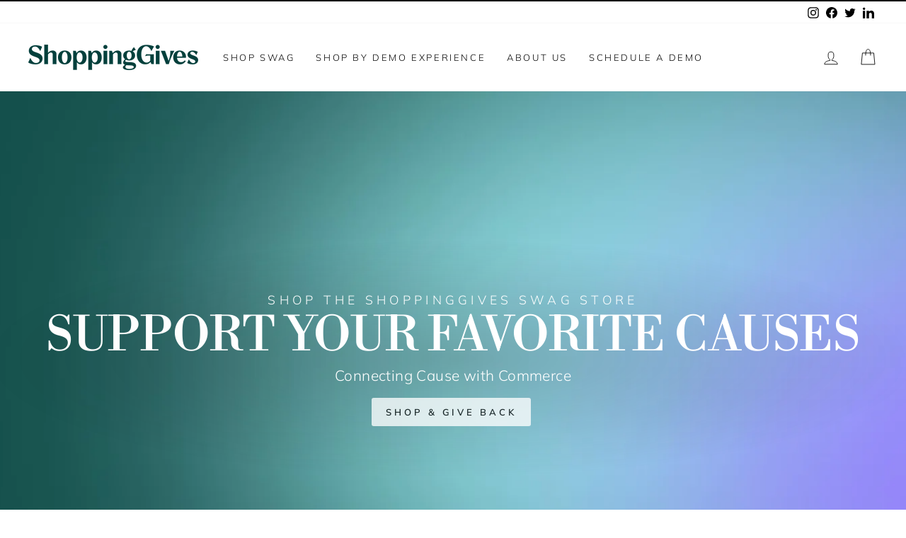

--- FILE ---
content_type: text/html; charset=utf-8
request_url: https://shop.shoppinggives.com/?_bt=eyJfcmFpbHMiOnsibWVzc2FnZSI6IkJBaEpJaHR6YUc5d0xuTm9iM0J3YVc1bloybDJaWE11WTI5dEJqb0dSVVk9IiwiZXhwIjoiMjAyMi0xMi0wOFQwMjowODozNS42MzZaIiwicHVyIjoicGVybWFuZW50X3Bhc3N3b3JkX2J5cGFzcyJ9fQ%3D%3D--3f96f3347dd462da1362a80884583fd504a5eda2
body_size: 32965
content:
<!doctype html>
<html class="no-js" lang="en" dir="ltr">
<head>
    <script type="application/vnd.locksmith+json" data-locksmith>{"version":"v173","locked":false,"initialized":true,"scope":"index","access_granted":true,"access_denied":false,"requires_customer":false,"manual_lock":false,"remote_lock":false,"has_timeout":false,"remote_rendered":null,"hide_resource":false,"hide_links_to_resource":false,"transparent":true,"locks":{"all":[],"opened":[]},"keys":[],"keys_signature":"b2eeee82d3e5ff814d78f22d9ea1d8d5a11cfdd200b185301a2b9a4d14279a99","state":{"template":"index","theme":131343483045,"product":null,"collection":null,"page":null,"blog":null,"article":null,"app":null},"now":1769535239,"path":"\/","locale_root_url":"\/","canonical_url":"https:\/\/shop.shoppinggives.com\/","customer_id":null,"customer_id_signature":"b2eeee82d3e5ff814d78f22d9ea1d8d5a11cfdd200b185301a2b9a4d14279a99","cart":null}</script><script data-locksmith>!function(){var require=undefined,reqwest=function(){function succeed(e){var t=protocolRe.exec(e.url);return t=t&&t[1]||context.location.protocol,httpsRe.test(t)?twoHundo.test(e.request.status):!!e.request.response}function handleReadyState(e,t,n){return function(){return e._aborted?n(e.request):e._timedOut?n(e.request,"Request is aborted: timeout"):void(e.request&&4==e.request[readyState]&&(e.request.onreadystatechange=noop,succeed(e)?t(e.request):n(e.request)))}}function setHeaders(e,t){var n,s=t.headers||{};s.Accept=s.Accept||defaultHeaders.accept[t.type]||defaultHeaders.accept["*"];var r="undefined"!=typeof FormData&&t.data instanceof FormData;for(n in!t.crossOrigin&&!s[requestedWith]&&(s[requestedWith]=defaultHeaders.requestedWith),!s[contentType]&&!r&&(s[contentType]=t.contentType||defaultHeaders.contentType),s)s.hasOwnProperty(n)&&"setRequestHeader"in e&&e.setRequestHeader(n,s[n])}function setCredentials(e,t){"undefined"!=typeof t.withCredentials&&"undefined"!=typeof e.withCredentials&&(e.withCredentials=!!t.withCredentials)}function generalCallback(e){lastValue=e}function urlappend(e,t){return e+(/[?]/.test(e)?"&":"?")+t}function handleJsonp(e,t,n,s){var r=uniqid++,a=e.jsonpCallback||"callback",o=e.jsonpCallbackName||reqwest.getcallbackPrefix(r),i=new RegExp("((^|[?]|&)"+a+")=([^&]+)"),l=s.match(i),c=doc.createElement("script"),u=0,d=-1!==navigator.userAgent.indexOf("MSIE 10.0");return l?"?"===l[3]?s=s.replace(i,"$1="+o):o=l[3]:s=urlappend(s,a+"="+o),context[o]=generalCallback,c.type="text/javascript",c.src=s,c.async=!0,"undefined"!=typeof c.onreadystatechange&&!d&&(c.htmlFor=c.id="_reqwest_"+r),c.onload=c.onreadystatechange=function(){if(c[readyState]&&"complete"!==c[readyState]&&"loaded"!==c[readyState]||u)return!1;c.onload=c.onreadystatechange=null,c.onclick&&c.onclick(),t(lastValue),lastValue=undefined,head.removeChild(c),u=1},head.appendChild(c),{abort:function(){c.onload=c.onreadystatechange=null,n({},"Request is aborted: timeout",{}),lastValue=undefined,head.removeChild(c),u=1}}}function getRequest(e,t){var n,s=this.o,r=(s.method||"GET").toUpperCase(),a="string"==typeof s?s:s.url,o=!1!==s.processData&&s.data&&"string"!=typeof s.data?reqwest.toQueryString(s.data):s.data||null,i=!1;return("jsonp"==s.type||"GET"==r)&&o&&(a=urlappend(a,o),o=null),"jsonp"==s.type?handleJsonp(s,e,t,a):((n=s.xhr&&s.xhr(s)||xhr(s)).open(r,a,!1!==s.async),setHeaders(n,s),setCredentials(n,s),context[xDomainRequest]&&n instanceof context[xDomainRequest]?(n.onload=e,n.onerror=t,n.onprogress=function(){},i=!0):n.onreadystatechange=handleReadyState(this,e,t),s.before&&s.before(n),i?setTimeout(function(){n.send(o)},200):n.send(o),n)}function Reqwest(e,t){this.o=e,this.fn=t,init.apply(this,arguments)}function setType(e){return null===e?undefined:e.match("json")?"json":e.match("javascript")?"js":e.match("text")?"html":e.match("xml")?"xml":void 0}function init(o,fn){function complete(e){for(o.timeout&&clearTimeout(self.timeout),self.timeout=null;0<self._completeHandlers.length;)self._completeHandlers.shift()(e)}function success(resp){var type=o.type||resp&&setType(resp.getResponseHeader("Content-Type"));resp="jsonp"!==type?self.request:resp;var filteredResponse=globalSetupOptions.dataFilter(resp.responseText,type),r=filteredResponse;try{resp.responseText=r}catch(e){}if(r)switch(type){case"json":try{resp=context.JSON?context.JSON.parse(r):eval("("+r+")")}catch(err){return error(resp,"Could not parse JSON in response",err)}break;case"js":resp=eval(r);break;case"html":resp=r;break;case"xml":resp=resp.responseXML&&resp.responseXML.parseError&&resp.responseXML.parseError.errorCode&&resp.responseXML.parseError.reason?null:resp.responseXML}for(self._responseArgs.resp=resp,self._fulfilled=!0,fn(resp),self._successHandler(resp);0<self._fulfillmentHandlers.length;)resp=self._fulfillmentHandlers.shift()(resp);complete(resp)}function timedOut(){self._timedOut=!0,self.request.abort()}function error(e,t,n){for(e=self.request,self._responseArgs.resp=e,self._responseArgs.msg=t,self._responseArgs.t=n,self._erred=!0;0<self._errorHandlers.length;)self._errorHandlers.shift()(e,t,n);complete(e)}this.url="string"==typeof o?o:o.url,this.timeout=null,this._fulfilled=!1,this._successHandler=function(){},this._fulfillmentHandlers=[],this._errorHandlers=[],this._completeHandlers=[],this._erred=!1,this._responseArgs={};var self=this;fn=fn||function(){},o.timeout&&(this.timeout=setTimeout(function(){timedOut()},o.timeout)),o.success&&(this._successHandler=function(){o.success.apply(o,arguments)}),o.error&&this._errorHandlers.push(function(){o.error.apply(o,arguments)}),o.complete&&this._completeHandlers.push(function(){o.complete.apply(o,arguments)}),this.request=getRequest.call(this,success,error)}function reqwest(e,t){return new Reqwest(e,t)}function normalize(e){return e?e.replace(/\r?\n/g,"\r\n"):""}function serial(e,t){var n,s,r,a,o=e.name,i=e.tagName.toLowerCase(),l=function(e){e&&!e.disabled&&t(o,normalize(e.attributes.value&&e.attributes.value.specified?e.value:e.text))};if(!e.disabled&&o)switch(i){case"input":/reset|button|image|file/i.test(e.type)||(n=/checkbox/i.test(e.type),s=/radio/i.test(e.type),r=e.value,(!n&&!s||e.checked)&&t(o,normalize(n&&""===r?"on":r)));break;case"textarea":t(o,normalize(e.value));break;case"select":if("select-one"===e.type.toLowerCase())l(0<=e.selectedIndex?e.options[e.selectedIndex]:null);else for(a=0;e.length&&a<e.length;a++)e.options[a].selected&&l(e.options[a])}}function eachFormElement(){var e,t,a=this,n=function(e,t){var n,s,r;for(n=0;n<t.length;n++)for(r=e[byTag](t[n]),s=0;s<r.length;s++)serial(r[s],a)};for(t=0;t<arguments.length;t++)e=arguments[t],/input|select|textarea/i.test(e.tagName)&&serial(e,a),n(e,["input","select","textarea"])}function serializeQueryString(){return reqwest.toQueryString(reqwest.serializeArray.apply(null,arguments))}function serializeHash(){var n={};return eachFormElement.apply(function(e,t){e in n?(n[e]&&!isArray(n[e])&&(n[e]=[n[e]]),n[e].push(t)):n[e]=t},arguments),n}function buildParams(e,t,n,s){var r,a,o,i=/\[\]$/;if(isArray(t))for(a=0;t&&a<t.length;a++)o=t[a],n||i.test(e)?s(e,o):buildParams(e+"["+("object"==typeof o?a:"")+"]",o,n,s);else if(t&&"[object Object]"===t.toString())for(r in t)buildParams(e+"["+r+"]",t[r],n,s);else s(e,t)}var context=this,XHR2;if("window"in context)var doc=document,byTag="getElementsByTagName",head=doc[byTag]("head")[0];else try{XHR2=require("xhr2")}catch(ex){throw new Error("Peer dependency `xhr2` required! Please npm install xhr2")}var httpsRe=/^http/,protocolRe=/(^\w+):\/\//,twoHundo=/^(20\d|1223)$/,readyState="readyState",contentType="Content-Type",requestedWith="X-Requested-With",uniqid=0,callbackPrefix="reqwest_"+ +new Date,lastValue,xmlHttpRequest="XMLHttpRequest",xDomainRequest="XDomainRequest",noop=function(){},isArray="function"==typeof Array.isArray?Array.isArray:function(e){return e instanceof Array},defaultHeaders={contentType:"application/x-www-form-urlencoded",requestedWith:xmlHttpRequest,accept:{"*":"text/javascript, text/html, application/xml, text/xml, */*",xml:"application/xml, text/xml",html:"text/html",text:"text/plain",json:"application/json, text/javascript",js:"application/javascript, text/javascript"}},xhr=function(e){if(!0!==e.crossOrigin)return context[xmlHttpRequest]?new XMLHttpRequest:XHR2?new XHR2:new ActiveXObject("Microsoft.XMLHTTP");var t=context[xmlHttpRequest]?new XMLHttpRequest:null;if(t&&"withCredentials"in t)return t;if(context[xDomainRequest])return new XDomainRequest;throw new Error("Browser does not support cross-origin requests")},globalSetupOptions={dataFilter:function(e){return e}};return Reqwest.prototype={abort:function(){this._aborted=!0,this.request.abort()},retry:function(){init.call(this,this.o,this.fn)},then:function(e,t){return e=e||function(){},t=t||function(){},this._fulfilled?this._responseArgs.resp=e(this._responseArgs.resp):this._erred?t(this._responseArgs.resp,this._responseArgs.msg,this._responseArgs.t):(this._fulfillmentHandlers.push(e),this._errorHandlers.push(t)),this},always:function(e){return this._fulfilled||this._erred?e(this._responseArgs.resp):this._completeHandlers.push(e),this},fail:function(e){return this._erred?e(this._responseArgs.resp,this._responseArgs.msg,this._responseArgs.t):this._errorHandlers.push(e),this},"catch":function(e){return this.fail(e)}},reqwest.serializeArray=function(){var n=[];return eachFormElement.apply(function(e,t){n.push({name:e,value:t})},arguments),n},reqwest.serialize=function(){if(0===arguments.length)return"";var e,t=Array.prototype.slice.call(arguments,0);return(e=t.pop())&&e.nodeType&&t.push(e)&&(e=null),e&&(e=e.type),("map"==e?serializeHash:"array"==e?reqwest.serializeArray:serializeQueryString).apply(null,t)},reqwest.toQueryString=function(e,t){var n,s,r=t||!1,a=[],o=encodeURIComponent,i=function(e,t){t="function"==typeof t?t():null==t?"":t,a[a.length]=o(e)+"="+o(t)};if(isArray(e))for(s=0;e&&s<e.length;s++)i(e[s].name,e[s].value);else for(n in e)e.hasOwnProperty(n)&&buildParams(n,e[n],r,i);return a.join("&").replace(/%20/g,"+")},reqwest.getcallbackPrefix=function(){return callbackPrefix},reqwest.compat=function(e,t){return e&&(e.type&&(e.method=e.type)&&delete e.type,e.dataType&&(e.type=e.dataType),e.jsonpCallback&&(e.jsonpCallbackName=e.jsonpCallback)&&delete e.jsonpCallback,e.jsonp&&(e.jsonpCallback=e.jsonp)),new Reqwest(e,t)},reqwest.ajaxSetup=function(e){for(var t in e=e||{})globalSetupOptions[t]=e[t]},reqwest}();
/*!
  * Reqwest! A general purpose XHR connection manager
  * license MIT (c) Dustin Diaz 2015
  * https://github.com/ded/reqwest
  */!function(){var o=window.Locksmith={},e=document.querySelector('script[type="application/vnd.locksmith+json"]'),n=e&&e.innerHTML;if(o.state={},o.util={},o.loading=!1,n)try{o.state=JSON.parse(n)}catch(u){}if(document.addEventListener&&document.querySelector){var s,r,a,t=[76,79,67,75,83,77,73,84,72,49,49],i=function(){r=t.slice(0)},l="style",c=function(e){e&&27!==e.keyCode&&"click"!==e.type||(document.removeEventListener("keydown",c),document.removeEventListener("click",c),s&&document.body.removeChild(s),s=null)};i(),document.addEventListener("keyup",function(e){if(e.keyCode===r[0]){if(clearTimeout(a),r.shift(),0<r.length)return void(a=setTimeout(i,1e3));i(),c(),(s=document.createElement("div"))[l].width="50%",s[l].maxWidth="1000px",s[l].height="85%",s[l].border="1px rgba(0, 0, 0, 0.2) solid",s[l].background="rgba(255, 255, 255, 0.99)",s[l].borderRadius="4px",s[l].position="fixed",s[l].top="50%",s[l].left="50%",s[l].transform="translateY(-50%) translateX(-50%)",s[l].boxShadow="0 2px 5px rgba(0, 0, 0, 0.3), 0 0 100vh 100vw rgba(0, 0, 0, 0.5)",s[l].zIndex="2147483645";var t=document.createElement("textarea");t.value=JSON.stringify(JSON.parse(n),null,2),t[l].border="none",t[l].display="block",t[l].boxSizing="border-box",t[l].width="100%",t[l].height="100%",t[l].background="transparent",t[l].padding="22px",t[l].fontFamily="monospace",t[l].fontSize="14px",t[l].color="#333",t[l].resize="none",t[l].outline="none",t.readOnly=!0,s.appendChild(t),document.body.appendChild(s),t.addEventListener("click",function(e){e.stopImmediatePropagation()}),t.select(),document.addEventListener("keydown",c),document.addEventListener("click",c)}})}o.isEmbedded=-1!==window.location.search.indexOf("_ab=0&_fd=0&_sc=1"),o.path=o.state.path||window.location.pathname,o.basePath=o.state.locale_root_url.concat("/apps/locksmith").replace(/^\/\//,"/"),o.reloading=!1,o.util.console=window.console||{log:function(){},error:function(){}},o.util.makeUrl=function(e,t){var n,s=o.basePath+e,r=[],a=o.cache();for(n in a)r.push(n+"="+encodeURIComponent(a[n]));for(n in t)r.push(n+"="+encodeURIComponent(t[n]));return o.state.customer_id&&(r.push("customer_id="+encodeURIComponent(o.state.customer_id)),r.push("customer_id_signature="+encodeURIComponent(o.state.customer_id_signature))),s+=(-1===s.indexOf("?")?"?":"&")+r.join("&")},o._initializeCallbacks=[],o.on=function(e,t){if("initialize"!==e)throw'Locksmith.on() currently only supports the "initialize" event';o._initializeCallbacks.push(t)},o.initializeSession=function(e){if(!o.isEmbedded){var t=!1,n=!0,s=!0;(e=e||{}).silent&&(s=n=!(t=!0)),o.ping({silent:t,spinner:n,reload:s,callback:function(){o._initializeCallbacks.forEach(function(e){e()})}})}},o.cache=function(e){var t={};try{var n=function r(e){return(document.cookie.match("(^|; )"+e+"=([^;]*)")||0)[2]};t=JSON.parse(decodeURIComponent(n("locksmith-params")||"{}"))}catch(u){}if(e){for(var s in e)t[s]=e[s];document.cookie="locksmith-params=; expires=Thu, 01 Jan 1970 00:00:00 GMT; path=/",document.cookie="locksmith-params="+encodeURIComponent(JSON.stringify(t))+"; path=/"}return t},o.cache.cart=o.state.cart,o.cache.cartLastSaved=null,o.params=o.cache(),o.util.reload=function(){o.reloading=!0;try{window.location.href=window.location.href.replace(/#.*/,"")}catch(u){o.util.console.error("Preferred reload method failed",u),window.location.reload()}},o.cache.saveCart=function(e){if(!o.cache.cart||o.cache.cart===o.cache.cartLastSaved)return e?e():null;var t=o.cache.cartLastSaved;o.cache.cartLastSaved=o.cache.cart,reqwest({url:"/cart/update.json",method:"post",type:"json",data:{attributes:{locksmith:o.cache.cart}},complete:e,error:function(e){if(o.cache.cartLastSaved=t,!o.reloading)throw e}})},o.util.spinnerHTML='<style>body{background:#FFF}@keyframes spin{from{transform:rotate(0deg)}to{transform:rotate(360deg)}}#loading{display:flex;width:100%;height:50vh;color:#777;align-items:center;justify-content:center}#loading .spinner{display:block;animation:spin 600ms linear infinite;position:relative;width:50px;height:50px}#loading .spinner-ring{stroke:currentColor;stroke-dasharray:100%;stroke-width:2px;stroke-linecap:round;fill:none}</style><div id="loading"><div class="spinner"><svg width="100%" height="100%"><svg preserveAspectRatio="xMinYMin"><circle class="spinner-ring" cx="50%" cy="50%" r="45%"></circle></svg></svg></div></div>',o.util.clobberBody=function(e){document.body.innerHTML=e},o.util.clobberDocument=function(e){e.responseText&&(e=e.responseText),document.documentElement&&document.removeChild(document.documentElement);var t=document.open("text/html","replace");t.writeln(e),t.close(),setTimeout(function(){var e=t.querySelector("[autofocus]");e&&e.focus()},100)},o.util.serializeForm=function(e){if(e&&"FORM"===e.nodeName){var t,n,s={};for(t=e.elements.length-1;0<=t;t-=1)if(""!==e.elements[t].name)switch(e.elements[t].nodeName){case"INPUT":switch(e.elements[t].type){default:case"text":case"hidden":case"password":case"button":case"reset":case"submit":s[e.elements[t].name]=e.elements[t].value;break;case"checkbox":case"radio":e.elements[t].checked&&(s[e.elements[t].name]=e.elements[t].value);break;case"file":}break;case"TEXTAREA":s[e.elements[t].name]=e.elements[t].value;break;case"SELECT":switch(e.elements[t].type){case"select-one":s[e.elements[t].name]=e.elements[t].value;break;case"select-multiple":for(n=e.elements[t].options.length-1;0<=n;n-=1)e.elements[t].options[n].selected&&(s[e.elements[t].name]=e.elements[t].options[n].value)}break;case"BUTTON":switch(e.elements[t].type){case"reset":case"submit":case"button":s[e.elements[t].name]=e.elements[t].value}}return s}},o.util.on=function(e,a,o,t){t=t||document;var i="locksmith-"+e+a,n=function(e){var t=e.target,n=e.target.parentElement,s=t.className.baseVal||t.className||"",r=n.className.baseVal||n.className||"";("string"==typeof s&&-1!==s.split(/\s+/).indexOf(a)||"string"==typeof r&&-1!==r.split(/\s+/).indexOf(a))&&!e[i]&&(e[i]=!0,o(e))};t.attachEvent?t.attachEvent(e,n):t.addEventListener(e,n,!1)},o.util.enableActions=function(e){o.util.on("click","locksmith-action",function(e){e.preventDefault();var t=e.target;t.dataset.confirmWith&&!confirm(t.dataset.confirmWith)||(t.disabled=!0,t.innerText=t.dataset.disableWith,o.post("/action",t.dataset.locksmithParams,{spinner:!1,type:"text",success:function(e){(e=JSON.parse(e.responseText)).message&&alert(e.message),o.util.reload()}}))},e)},o.util.inject=function(e,t){var n=["data","locksmith","append"];if(-1!==t.indexOf(n.join("-"))){var s=document.createElement("div");s.innerHTML=t,e.appendChild(s)}else e.innerHTML=t;var r,a,o=e.querySelectorAll("script");for(a=0;a<o.length;++a){r=o[a];var i=document.createElement("script");if(r.type&&(i.type=r.type),r.src)i.src=r.src;else{var l=document.createTextNode(r.innerHTML);i.appendChild(l)}e.appendChild(i)}var c=e.querySelector("[autofocus]");c&&c.focus()},o.post=function(e,t,n){!1!==(n=n||{}).spinner&&o.util.clobberBody(o.util.spinnerHTML);var s={};n.container===document?(s.layout=1,n.success=function(e){document.getElementById(n.container);o.util.clobberDocument(e)}):n.container&&(s.layout=0,n.success=function(e){var t=document.getElementById(n.container);o.util.inject(t,e),t.id===t.firstChild.id&&t.parentElement.replaceChild(t.firstChild,t)}),n.form_type&&(t.form_type=n.form_type),o.loading=!0;var r=o.util.makeUrl(e,s);reqwest({url:r,method:"post",type:n.type||"html",data:t,complete:function(){o.loading=!1},error:function(e){if(!o.reloading)if("dashboard.weglot.com"!==window.location.host){if(!n.silent)throw alert("Something went wrong! Please refresh and try again."),e;console.error(e)}else console.error(e)},success:n.success||o.util.clobberDocument})},o.postResource=function(e,t){e.path=o.path,e.search=window.location.search,e.state=o.state,e.passcode&&(e.passcode=e.passcode.trim()),e.email&&(e.email=e.email.trim()),e.state.cart=o.cache.cart,e.locksmith_json=o.jsonTag,e.locksmith_json_signature=o.jsonTagSignature,o.post("/resource",e,t)},o.ping=function(e){if(!o.isEmbedded){e=e||{};var t=function(){e.reload?o.util.reload():"function"==typeof e.callback&&e.callback()};o.post("/ping",{path:o.path,search:window.location.search,state:o.state},{spinner:!!e.spinner,silent:"undefined"==typeof e.silent||e.silent,type:"text",success:function(e){(e=JSON.parse(e.responseText)).messages&&0<e.messages.length&&o.showMessages(e.messages),e.cart&&o.cache.cart!==e.cart?(o.cache.cart=e.cart,o.cache.saveCart(function(){t(),e.cart&&e.cart.match(/^.+:/)&&o.util.reload()})):t()}})}},o.timeoutMonitor=function(){var e=o.cache.cart;o.ping({callback:function(){e!==o.cache.cart||setTimeout(function(){o.timeoutMonitor()},6e4)}})},o.showMessages=function(e){var t=document.createElement("div");t.style.position="fixed",t.style.left=0,t.style.right=0,t.style.bottom="-50px",t.style.opacity=0,t.style.background="#191919",t.style.color="#ddd",t.style.transition="bottom 0.2s, opacity 0.2s",t.style.zIndex=999999,t.innerHTML="        <style>          .locksmith-ab .locksmith-b { display: none; }          .locksmith-ab.toggled .locksmith-b { display: flex; }          .locksmith-ab.toggled .locksmith-a { display: none; }          .locksmith-flex { display: flex; flex-wrap: wrap; justify-content: space-between; align-items: center; padding: 10px 20px; }          .locksmith-message + .locksmith-message { border-top: 1px #555 solid; }          .locksmith-message a { color: inherit; font-weight: bold; }          .locksmith-message a:hover { color: inherit; opacity: 0.8; }          a.locksmith-ab-toggle { font-weight: inherit; text-decoration: underline; }          .locksmith-text { flex-grow: 1; }          .locksmith-cta { flex-grow: 0; text-align: right; }          .locksmith-cta button { transform: scale(0.8); transform-origin: left; }          .locksmith-cta > * { display: block; }          .locksmith-cta > * + * { margin-top: 10px; }          .locksmith-message a.locksmith-close { flex-grow: 0; text-decoration: none; margin-left: 15px; font-size: 30px; font-family: monospace; display: block; padding: 2px 10px; }                    @media screen and (max-width: 600px) {            .locksmith-wide-only { display: none !important; }            .locksmith-flex { padding: 0 15px; }            .locksmith-flex > * { margin-top: 5px; margin-bottom: 5px; }            .locksmith-cta { text-align: left; }          }                    @media screen and (min-width: 601px) {            .locksmith-narrow-only { display: none !important; }          }        </style>      "+e.map(function(e){return'<div class="locksmith-message">'+e+"</div>"}).join(""),document.body.appendChild(t),document.body.style.position="relative",document.body.parentElement.style.paddingBottom=t.offsetHeight+"px",setTimeout(function(){t.style.bottom=0,t.style.opacity=1},50),o.util.on("click","locksmith-ab-toggle",function(e){e.preventDefault();for(var t=e.target.parentElement;-1===t.className.split(" ").indexOf("locksmith-ab");)t=t.parentElement;-1!==t.className.split(" ").indexOf("toggled")?t.className=t.className.replace("toggled",""):t.className=t.className+" toggled"}),o.util.enableActions(t)}}()}();</script>
      <script data-locksmith>Locksmith.cache.cart=null</script>


  <script data-locksmith>Locksmith.jsonTag="\u003cscript type=\"application\/vnd.locksmith+json\" data-locksmith\u003e{\"version\":\"v173\",\"locked\":false,\"initialized\":true,\"scope\":\"index\",\"access_granted\":true,\"access_denied\":false,\"requires_customer\":false,\"manual_lock\":false,\"remote_lock\":false,\"has_timeout\":false,\"remote_rendered\":null,\"hide_resource\":false,\"hide_links_to_resource\":false,\"transparent\":true,\"locks\":{\"all\":[],\"opened\":[]},\"keys\":[],\"keys_signature\":\"b2eeee82d3e5ff814d78f22d9ea1d8d5a11cfdd200b185301a2b9a4d14279a99\",\"state\":{\"template\":\"index\",\"theme\":131343483045,\"product\":null,\"collection\":null,\"page\":null,\"blog\":null,\"article\":null,\"app\":null},\"now\":1769535239,\"path\":\"\\\/\",\"locale_root_url\":\"\\\/\",\"canonical_url\":\"https:\\\/\\\/shop.shoppinggives.com\\\/\",\"customer_id\":null,\"customer_id_signature\":\"b2eeee82d3e5ff814d78f22d9ea1d8d5a11cfdd200b185301a2b9a4d14279a99\",\"cart\":null}\u003c\/script\u003e";Locksmith.jsonTagSignature="fb43ea3a973603585a0c28623cc8cd260a214ce0d0cc47f1df93a8f97706b54c"</script>
                                        <!-- BEGIN NOVEL SNIPPET --><!-- END NOVEL SNIPPET -->

<!-- SG A/B Test Tags --> 
<script src="https://www.googleoptimize.com/optimize.js?id=OPT-N9BQZ7N"></script>
  
<script async src="https://www.googletagmanager.com/gtag/js?id=UA-85164203-6"></script>
<script>
  window.dataLayer = window.dataLayer || [];
  function gtag(){dataLayer.push(arguments);}
  gtag('js', new Date());

  gtag('config', 'UA-85164203-6');
</script>

<!-- SG A/B Test Tags -->

<!-- Google Tag Manager -->
<script>(function(w,d,s,l,i){w[l]=w[l]||[];w[l].push({'gtm.start':
new Date().getTime(),event:'gtm.js'});var f=d.getElementsByTagName(s)[0],
j=d.createElement(s),dl=l!='dataLayer'?'&l='+l:'';j.async=true;j.src=
'https://www.googletagmanager.com/gtm.js?id='+i+dl;f.parentNode.insertBefore(j,f);
})(window,document,'script','dataLayer','GTM-P6V2NPK');</script>
<!-- End Google Tag Manager -->

<!-- JustUno -->
<script>
var ju_options =
{
'personalized':
{
'last-cause-supported':'',
'EIN':'',
'donation-amount':''
}
};
</script>
<!-- End JustUno -->
  
  
<!-- Yotpo Rewards -->
  <script src="https://cdn-widgetsrepository.yotpo.com/v1/loader/Nvcmn8J4CvSnw9toJOfo7g" async></script>
<!-- End Yotpo Rewards -->

<!-- Start of HubSpot Embed Code -->
<script type="text/javascript" id="hs-script-loader" async defer src="//js.hs-scripts.com/2836104.js"></script>
<!-- End of HubSpot Embed Code -->
  
  <meta charset="utf-8">
  <meta http-equiv="X-UA-Compatible" content="IE=edge,chrome=1">
  <meta name="viewport" content="width=device-width,initial-scale=1">
  <meta name="theme-color" content="#24a89c">
  <link rel="canonical" href="https://shop.shoppinggives.com/">
  <link rel="preconnect" href="https://cdn.shopify.com">
  <link rel="preconnect" href="https://fonts.shopifycdn.com">
  <link rel="dns-prefetch" href="https://productreviews.shopifycdn.com">
  <link rel="dns-prefetch" href="https://ajax.googleapis.com">
  <link rel="dns-prefetch" href="https://maps.googleapis.com">
  <link rel="dns-prefetch" href="https://maps.gstatic.com">


<link rel="shortcut icon" href="//shop.shoppinggives.com/cdn/shop/files/63ea9afd7807ffd12ce4ee80_shoppinggives-favicon_32x32.png?v=1677192821" type="image/png" /><title>ShoppingGives Swag &amp; Demo Store | Turn-key Cause Marketing
&ndash; ShoppingGives Swag Store
</title>
<meta name="description" content="ShoppingGives empowers frictionless giving directly from your store. By providing customers a choice to select their favorite charity to support - every purchase has the power to create an engaging and authentic moment with your customer. Check out our demo experience, buy some swag or donate your credits!">
<meta property="og:site_name" content="ShoppingGives Swag Store">
  <meta property="og:url" content="https://shop.shoppinggives.com/"><meta property="og:title" content="ShoppingGives Swag &amp; Demo Store | Turn-key Cause Marketing">
<meta property="og:type" content="website">
<meta property="og:description" content="ShoppingGives empowers frictionless giving directly from your store. By providing customers a choice to select their favorite charity to support - every purchase has the power to create an engaging and authentic moment with your customer. Check out our demo experience, buy some swag or donate your credits!">
<meta property="og:image" content="http://shop.shoppinggives.com/cdn/shop/files/shoppinggives_site_image_2400x1456_21166fe3-5dcf-49e7-b082-855366e7a754.png?v=1608665586">
<meta property="og:image:secure_url" content="https://shop.shoppinggives.com/cdn/shop/files/shoppinggives_site_image_2400x1456_21166fe3-5dcf-49e7-b082-855366e7a754.png?v=1608665586">
<meta property="og:image:width" content="2400">
    <meta property="og:image:height" content="1456"><meta name="twitter:site" content="@shoppinggives">
  <meta name="twitter:card" content="summary_large_image"><meta name="twitter:title" content="ShoppingGives Swag &amp; Demo Store | Turn-key Cause Marketing">
<meta name="twitter:description" content="ShoppingGives empowers frictionless giving directly from your store. By providing customers a choice to select their favorite charity to support - every purchase has the power to create an engaging and authentic moment with your customer. Check out our demo experience, buy some swag or donate your credits!">
<style data-shopify>@font-face {
  font-family: "Libre Bodoni";
  font-weight: 400;
  font-style: normal;
  font-display: swap;
  src: url("//shop.shoppinggives.com/cdn/fonts/libre_bodoni/librebodoni_n4.8379dd8ba6cc988556afbaa22532fc1c9531ee68.woff2") format("woff2"),
       url("//shop.shoppinggives.com/cdn/fonts/libre_bodoni/librebodoni_n4.687e97f283678b9001c2f4eadce30479204fe79f.woff") format("woff");
}

  @font-face {
  font-family: Muli;
  font-weight: 300;
  font-style: normal;
  font-display: swap;
  src: url("//shop.shoppinggives.com/cdn/fonts/muli/muli_n3.eb26389ceb64d8e291e0e54b7062f20e7b222f9d.woff2") format("woff2"),
       url("//shop.shoppinggives.com/cdn/fonts/muli/muli_n3.6d84e73a633f80b55aef7c219f353299136e4671.woff") format("woff");
}


  @font-face {
  font-family: Muli;
  font-weight: 600;
  font-style: normal;
  font-display: swap;
  src: url("//shop.shoppinggives.com/cdn/fonts/muli/muli_n6.cc1d2d4222c93c9ee9f6de4489226d2e1332d85b.woff2") format("woff2"),
       url("//shop.shoppinggives.com/cdn/fonts/muli/muli_n6.2bb79714f197c09d3f5905925734a3f1166d5d27.woff") format("woff");
}

  @font-face {
  font-family: Muli;
  font-weight: 300;
  font-style: italic;
  font-display: swap;
  src: url("//shop.shoppinggives.com/cdn/fonts/muli/muli_i3.aadc4fcabd129e8b392abc50e94e055c0e2e9395.woff2") format("woff2"),
       url("//shop.shoppinggives.com/cdn/fonts/muli/muli_i3.aab169de584c3dbe09af35d489f61eaf5bd2c52a.woff") format("woff");
}

  @font-face {
  font-family: Muli;
  font-weight: 600;
  font-style: italic;
  font-display: swap;
  src: url("//shop.shoppinggives.com/cdn/fonts/muli/muli_i6.8f2d01d188d44c7a6149f7e8d2688f96baea5098.woff2") format("woff2"),
       url("//shop.shoppinggives.com/cdn/fonts/muli/muli_i6.be105ddc6534276d93778a9b02f60679ab15f9e1.woff") format("woff");
}

</style><link href="//shop.shoppinggives.com/cdn/shop/t/18/assets/theme.css?v=158711800320723124881696361869" rel="stylesheet" type="text/css" media="all" />
<style data-shopify>:root {
    --typeHeaderPrimary: "Libre Bodoni";
    --typeHeaderFallback: serif;
    --typeHeaderSize: 32px;
    --typeHeaderWeight: 400;
    --typeHeaderLineHeight: 1;
    --typeHeaderSpacing: 0.0em;

    --typeBasePrimary:Muli;
    --typeBaseFallback:sans-serif;
    --typeBaseSize: 16px;
    --typeBaseWeight: 300;
    --typeBaseSpacing: 0.025em;
    --typeBaseLineHeight: 1.6;

    --typeCollectionTitle: 20px;

    --iconWeight: 2px;
    --iconLinecaps: miter;

    
      --buttonRadius: 3px;
    

    --colorGridOverlayOpacity: 0.1;
  }

  .placeholder-content {
    background-image: linear-gradient(100deg, #ffffff 40%, #f7f7f7 63%, #ffffff 79%);
  }</style><script>
    document.documentElement.className = document.documentElement.className.replace('no-js', 'js');

    window.theme = window.theme || {};
    theme.routes = {
      home: "/",
      cart: "/cart.js",
      cartPage: "/cart",
      cartAdd: "/cart/add.js",
      cartChange: "/cart/change.js",
      search: "/search"
    };
    theme.strings = {
      soldOut: "Sold Out",
      unavailable: "Unavailable",
      inStockLabel: "In stock, ready to ship",
      oneStockLabel: "Low stock - [count] item left",
      otherStockLabel: "Low stock - [count] items left",
      willNotShipUntil: "Ready to ship [date]",
      willBeInStockAfter: "Back in stock [date]",
      waitingForStock: "Inventory on the way",
      savePrice: "Save [saved_amount]",
      cartEmpty: "Your cart is currently empty.",
      cartTermsConfirmation: "You must agree with the terms and conditions of sales to check out",
      searchCollections: "Collections:",
      searchPages: "Pages:",
      searchArticles: "Articles:",
      productFrom: "from ",
    };
    theme.settings = {
      cartType: "page",
      isCustomerTemplate: false,
      moneyFormat: "${{amount}}",
      saveType: "dollar",
      productImageSize: "natural",
      productImageCover: false,
      predictiveSearch: false,
      predictiveSearchType: "product,article,page,collection",
      predictiveSearchVendor: false,
      predictiveSearchPrice: false,
      quickView: false,
      themeName: 'Impulse',
      themeVersion: "7.0.0"
    };
  </script>

  <script>window.performance && window.performance.mark && window.performance.mark('shopify.content_for_header.start');</script><meta id="shopify-digital-wallet" name="shopify-digital-wallet" content="/50209030309/digital_wallets/dialog">
<meta name="shopify-checkout-api-token" content="4eadbfb309b535987e9bb8ccaace2552">
<script async="async" src="/checkouts/internal/preloads.js?locale=en-US"></script>
<link rel="preconnect" href="https://shop.app" crossorigin="anonymous">
<script async="async" src="https://shop.app/checkouts/internal/preloads.js?locale=en-US&shop_id=50209030309" crossorigin="anonymous"></script>
<script id="apple-pay-shop-capabilities" type="application/json">{"shopId":50209030309,"countryCode":"US","currencyCode":"USD","merchantCapabilities":["supports3DS"],"merchantId":"gid:\/\/shopify\/Shop\/50209030309","merchantName":"ShoppingGives Swag Store","requiredBillingContactFields":["postalAddress","email","phone"],"requiredShippingContactFields":["postalAddress","email","phone"],"shippingType":"shipping","supportedNetworks":["visa","masterCard","amex"],"total":{"type":"pending","label":"ShoppingGives Swag Store","amount":"1.00"},"shopifyPaymentsEnabled":true,"supportsSubscriptions":true}</script>
<script id="shopify-features" type="application/json">{"accessToken":"4eadbfb309b535987e9bb8ccaace2552","betas":["rich-media-storefront-analytics"],"domain":"shop.shoppinggives.com","predictiveSearch":true,"shopId":50209030309,"locale":"en"}</script>
<script>var Shopify = Shopify || {};
Shopify.shop = "shoppinggives-shop.myshopify.com";
Shopify.locale = "en";
Shopify.currency = {"active":"USD","rate":"1.0"};
Shopify.country = "US";
Shopify.theme = {"name":"Impulse - SG IOS2","id":131343483045,"schema_name":"Impulse","schema_version":"7.0.0","theme_store_id":857,"role":"main"};
Shopify.theme.handle = "null";
Shopify.theme.style = {"id":null,"handle":null};
Shopify.cdnHost = "shop.shoppinggives.com/cdn";
Shopify.routes = Shopify.routes || {};
Shopify.routes.root = "/";</script>
<script type="module">!function(o){(o.Shopify=o.Shopify||{}).modules=!0}(window);</script>
<script>!function(o){function n(){var o=[];function n(){o.push(Array.prototype.slice.apply(arguments))}return n.q=o,n}var t=o.Shopify=o.Shopify||{};t.loadFeatures=n(),t.autoloadFeatures=n()}(window);</script>
<script>
  window.ShopifyPay = window.ShopifyPay || {};
  window.ShopifyPay.apiHost = "shop.app\/pay";
  window.ShopifyPay.redirectState = null;
</script>
<script id="shop-js-analytics" type="application/json">{"pageType":"index"}</script>
<script defer="defer" async type="module" src="//shop.shoppinggives.com/cdn/shopifycloud/shop-js/modules/v2/client.init-shop-cart-sync_WVOgQShq.en.esm.js"></script>
<script defer="defer" async type="module" src="//shop.shoppinggives.com/cdn/shopifycloud/shop-js/modules/v2/chunk.common_C_13GLB1.esm.js"></script>
<script defer="defer" async type="module" src="//shop.shoppinggives.com/cdn/shopifycloud/shop-js/modules/v2/chunk.modal_CLfMGd0m.esm.js"></script>
<script type="module">
  await import("//shop.shoppinggives.com/cdn/shopifycloud/shop-js/modules/v2/client.init-shop-cart-sync_WVOgQShq.en.esm.js");
await import("//shop.shoppinggives.com/cdn/shopifycloud/shop-js/modules/v2/chunk.common_C_13GLB1.esm.js");
await import("//shop.shoppinggives.com/cdn/shopifycloud/shop-js/modules/v2/chunk.modal_CLfMGd0m.esm.js");

  window.Shopify.SignInWithShop?.initShopCartSync?.({"fedCMEnabled":true,"windoidEnabled":true});

</script>
<script>
  window.Shopify = window.Shopify || {};
  if (!window.Shopify.featureAssets) window.Shopify.featureAssets = {};
  window.Shopify.featureAssets['shop-js'] = {"shop-cart-sync":["modules/v2/client.shop-cart-sync_DuR37GeY.en.esm.js","modules/v2/chunk.common_C_13GLB1.esm.js","modules/v2/chunk.modal_CLfMGd0m.esm.js"],"init-fed-cm":["modules/v2/client.init-fed-cm_BucUoe6W.en.esm.js","modules/v2/chunk.common_C_13GLB1.esm.js","modules/v2/chunk.modal_CLfMGd0m.esm.js"],"shop-toast-manager":["modules/v2/client.shop-toast-manager_B0JfrpKj.en.esm.js","modules/v2/chunk.common_C_13GLB1.esm.js","modules/v2/chunk.modal_CLfMGd0m.esm.js"],"init-shop-cart-sync":["modules/v2/client.init-shop-cart-sync_WVOgQShq.en.esm.js","modules/v2/chunk.common_C_13GLB1.esm.js","modules/v2/chunk.modal_CLfMGd0m.esm.js"],"shop-button":["modules/v2/client.shop-button_B_U3bv27.en.esm.js","modules/v2/chunk.common_C_13GLB1.esm.js","modules/v2/chunk.modal_CLfMGd0m.esm.js"],"init-windoid":["modules/v2/client.init-windoid_DuP9q_di.en.esm.js","modules/v2/chunk.common_C_13GLB1.esm.js","modules/v2/chunk.modal_CLfMGd0m.esm.js"],"shop-cash-offers":["modules/v2/client.shop-cash-offers_BmULhtno.en.esm.js","modules/v2/chunk.common_C_13GLB1.esm.js","modules/v2/chunk.modal_CLfMGd0m.esm.js"],"pay-button":["modules/v2/client.pay-button_CrPSEbOK.en.esm.js","modules/v2/chunk.common_C_13GLB1.esm.js","modules/v2/chunk.modal_CLfMGd0m.esm.js"],"init-customer-accounts":["modules/v2/client.init-customer-accounts_jNk9cPYQ.en.esm.js","modules/v2/client.shop-login-button_DJ5ldayH.en.esm.js","modules/v2/chunk.common_C_13GLB1.esm.js","modules/v2/chunk.modal_CLfMGd0m.esm.js"],"avatar":["modules/v2/client.avatar_BTnouDA3.en.esm.js"],"checkout-modal":["modules/v2/client.checkout-modal_pBPyh9w8.en.esm.js","modules/v2/chunk.common_C_13GLB1.esm.js","modules/v2/chunk.modal_CLfMGd0m.esm.js"],"init-shop-for-new-customer-accounts":["modules/v2/client.init-shop-for-new-customer-accounts_BUoCy7a5.en.esm.js","modules/v2/client.shop-login-button_DJ5ldayH.en.esm.js","modules/v2/chunk.common_C_13GLB1.esm.js","modules/v2/chunk.modal_CLfMGd0m.esm.js"],"init-customer-accounts-sign-up":["modules/v2/client.init-customer-accounts-sign-up_CnczCz9H.en.esm.js","modules/v2/client.shop-login-button_DJ5ldayH.en.esm.js","modules/v2/chunk.common_C_13GLB1.esm.js","modules/v2/chunk.modal_CLfMGd0m.esm.js"],"init-shop-email-lookup-coordinator":["modules/v2/client.init-shop-email-lookup-coordinator_CzjY5t9o.en.esm.js","modules/v2/chunk.common_C_13GLB1.esm.js","modules/v2/chunk.modal_CLfMGd0m.esm.js"],"shop-follow-button":["modules/v2/client.shop-follow-button_CsYC63q7.en.esm.js","modules/v2/chunk.common_C_13GLB1.esm.js","modules/v2/chunk.modal_CLfMGd0m.esm.js"],"shop-login-button":["modules/v2/client.shop-login-button_DJ5ldayH.en.esm.js","modules/v2/chunk.common_C_13GLB1.esm.js","modules/v2/chunk.modal_CLfMGd0m.esm.js"],"shop-login":["modules/v2/client.shop-login_B9ccPdmx.en.esm.js","modules/v2/chunk.common_C_13GLB1.esm.js","modules/v2/chunk.modal_CLfMGd0m.esm.js"],"lead-capture":["modules/v2/client.lead-capture_D0K_KgYb.en.esm.js","modules/v2/chunk.common_C_13GLB1.esm.js","modules/v2/chunk.modal_CLfMGd0m.esm.js"],"payment-terms":["modules/v2/client.payment-terms_BWmiNN46.en.esm.js","modules/v2/chunk.common_C_13GLB1.esm.js","modules/v2/chunk.modal_CLfMGd0m.esm.js"]};
</script>
<script>(function() {
  var isLoaded = false;
  function asyncLoad() {
    if (isLoaded) return;
    isLoaded = true;
    var urls = ["https:\/\/d23dclunsivw3h.cloudfront.net\/redirect-app.js?shop=shoppinggives-shop.myshopify.com","https:\/\/cdn-loyalty.yotpo.com\/loader\/Nvcmn8J4CvSnw9toJOfo7g.js?shop=shoppinggives-shop.myshopify.com","https:\/\/str.rise-ai.com\/?shop=shoppinggives-shop.myshopify.com","https:\/\/strn.rise-ai.com\/?shop=shoppinggives-shop.myshopify.com","https:\/\/scripttags.jst.ai\/shopify_justuno_50209030309_859d1480-8da0-11eb-b84d-e5ad63e5e2b9.js?shop=shoppinggives-shop.myshopify.com","https:\/\/cdn.shoppinggives.com\/cc-utilities\/shopify.js?store-id=9619cde6-8c24-4a49-a2a4-24706246eec3\u0026shop=shoppinggives-shop.myshopify.com","https:\/\/cdn.shoppinggives.com\/cc-utilities\/shopify.js?store-id=14ba8846-a066-47d9-9305-04e81d91fed5\u0026shop=shoppinggives-shop.myshopify.com","https:\/\/rapid-cdn.yottaa.com\/rapid\/lib\/gbq2cTEQCjZyaA.js?shop=shoppinggives-shop.myshopify.com","https:\/\/cdn.rebuyengine.com\/onsite\/js\/rebuy.js?shop=shoppinggives-shop.myshopify.com"];
    for (var i = 0; i < urls.length; i++) {
      var s = document.createElement('script');
      s.type = 'text/javascript';
      s.async = true;
      s.src = urls[i];
      var x = document.getElementsByTagName('script')[0];
      x.parentNode.insertBefore(s, x);
    }
  };
  if(window.attachEvent) {
    window.attachEvent('onload', asyncLoad);
  } else {
    window.addEventListener('load', asyncLoad, false);
  }
})();</script>
<script id="__st">var __st={"a":50209030309,"offset":-21600,"reqid":"77c5cf83-5444-485c-ac7f-41115c953087-1769535238","pageurl":"shop.shoppinggives.com\/?_bt=eyJfcmFpbHMiOnsibWVzc2FnZSI6IkJBaEpJaHR6YUc5d0xuTm9iM0J3YVc1bloybDJaWE11WTI5dEJqb0dSVVk9IiwiZXhwIjoiMjAyMi0xMi0wOFQwMjowODozNS42MzZaIiwicHVyIjoicGVybWFuZW50X3Bhc3N3b3JkX2J5cGFzcyJ9fQ%3D%3D--3f96f3347dd462da1362a80884583fd504a5eda2","u":"da2fdae258bc","p":"home"};</script>
<script>window.ShopifyPaypalV4VisibilityTracking = true;</script>
<script id="captcha-bootstrap">!function(){'use strict';const t='contact',e='account',n='new_comment',o=[[t,t],['blogs',n],['comments',n],[t,'customer']],c=[[e,'customer_login'],[e,'guest_login'],[e,'recover_customer_password'],[e,'create_customer']],r=t=>t.map((([t,e])=>`form[action*='/${t}']:not([data-nocaptcha='true']) input[name='form_type'][value='${e}']`)).join(','),a=t=>()=>t?[...document.querySelectorAll(t)].map((t=>t.form)):[];function s(){const t=[...o],e=r(t);return a(e)}const i='password',u='form_key',d=['recaptcha-v3-token','g-recaptcha-response','h-captcha-response',i],f=()=>{try{return window.sessionStorage}catch{return}},m='__shopify_v',_=t=>t.elements[u];function p(t,e,n=!1){try{const o=window.sessionStorage,c=JSON.parse(o.getItem(e)),{data:r}=function(t){const{data:e,action:n}=t;return t[m]||n?{data:e,action:n}:{data:t,action:n}}(c);for(const[e,n]of Object.entries(r))t.elements[e]&&(t.elements[e].value=n);n&&o.removeItem(e)}catch(o){console.error('form repopulation failed',{error:o})}}const l='form_type',E='cptcha';function T(t){t.dataset[E]=!0}const w=window,h=w.document,L='Shopify',v='ce_forms',y='captcha';let A=!1;((t,e)=>{const n=(g='f06e6c50-85a8-45c8-87d0-21a2b65856fe',I='https://cdn.shopify.com/shopifycloud/storefront-forms-hcaptcha/ce_storefront_forms_captcha_hcaptcha.v1.5.2.iife.js',D={infoText:'Protected by hCaptcha',privacyText:'Privacy',termsText:'Terms'},(t,e,n)=>{const o=w[L][v],c=o.bindForm;if(c)return c(t,g,e,D).then(n);var r;o.q.push([[t,g,e,D],n]),r=I,A||(h.body.append(Object.assign(h.createElement('script'),{id:'captcha-provider',async:!0,src:r})),A=!0)});var g,I,D;w[L]=w[L]||{},w[L][v]=w[L][v]||{},w[L][v].q=[],w[L][y]=w[L][y]||{},w[L][y].protect=function(t,e){n(t,void 0,e),T(t)},Object.freeze(w[L][y]),function(t,e,n,w,h,L){const[v,y,A,g]=function(t,e,n){const i=e?o:[],u=t?c:[],d=[...i,...u],f=r(d),m=r(i),_=r(d.filter((([t,e])=>n.includes(e))));return[a(f),a(m),a(_),s()]}(w,h,L),I=t=>{const e=t.target;return e instanceof HTMLFormElement?e:e&&e.form},D=t=>v().includes(t);t.addEventListener('submit',(t=>{const e=I(t);if(!e)return;const n=D(e)&&!e.dataset.hcaptchaBound&&!e.dataset.recaptchaBound,o=_(e),c=g().includes(e)&&(!o||!o.value);(n||c)&&t.preventDefault(),c&&!n&&(function(t){try{if(!f())return;!function(t){const e=f();if(!e)return;const n=_(t);if(!n)return;const o=n.value;o&&e.removeItem(o)}(t);const e=Array.from(Array(32),(()=>Math.random().toString(36)[2])).join('');!function(t,e){_(t)||t.append(Object.assign(document.createElement('input'),{type:'hidden',name:u})),t.elements[u].value=e}(t,e),function(t,e){const n=f();if(!n)return;const o=[...t.querySelectorAll(`input[type='${i}']`)].map((({name:t})=>t)),c=[...d,...o],r={};for(const[a,s]of new FormData(t).entries())c.includes(a)||(r[a]=s);n.setItem(e,JSON.stringify({[m]:1,action:t.action,data:r}))}(t,e)}catch(e){console.error('failed to persist form',e)}}(e),e.submit())}));const S=(t,e)=>{t&&!t.dataset[E]&&(n(t,e.some((e=>e===t))),T(t))};for(const o of['focusin','change'])t.addEventListener(o,(t=>{const e=I(t);D(e)&&S(e,y())}));const B=e.get('form_key'),M=e.get(l),P=B&&M;t.addEventListener('DOMContentLoaded',(()=>{const t=y();if(P)for(const e of t)e.elements[l].value===M&&p(e,B);[...new Set([...A(),...v().filter((t=>'true'===t.dataset.shopifyCaptcha))])].forEach((e=>S(e,t)))}))}(h,new URLSearchParams(w.location.search),n,t,e,['guest_login'])})(!0,!0)}();</script>
<script integrity="sha256-4kQ18oKyAcykRKYeNunJcIwy7WH5gtpwJnB7kiuLZ1E=" data-source-attribution="shopify.loadfeatures" defer="defer" src="//shop.shoppinggives.com/cdn/shopifycloud/storefront/assets/storefront/load_feature-a0a9edcb.js" crossorigin="anonymous"></script>
<script crossorigin="anonymous" defer="defer" src="//shop.shoppinggives.com/cdn/shopifycloud/storefront/assets/shopify_pay/storefront-65b4c6d7.js?v=20250812"></script>
<script data-source-attribution="shopify.dynamic_checkout.dynamic.init">var Shopify=Shopify||{};Shopify.PaymentButton=Shopify.PaymentButton||{isStorefrontPortableWallets:!0,init:function(){window.Shopify.PaymentButton.init=function(){};var t=document.createElement("script");t.src="https://shop.shoppinggives.com/cdn/shopifycloud/portable-wallets/latest/portable-wallets.en.js",t.type="module",document.head.appendChild(t)}};
</script>
<script data-source-attribution="shopify.dynamic_checkout.buyer_consent">
  function portableWalletsHideBuyerConsent(e){var t=document.getElementById("shopify-buyer-consent"),n=document.getElementById("shopify-subscription-policy-button");t&&n&&(t.classList.add("hidden"),t.setAttribute("aria-hidden","true"),n.removeEventListener("click",e))}function portableWalletsShowBuyerConsent(e){var t=document.getElementById("shopify-buyer-consent"),n=document.getElementById("shopify-subscription-policy-button");t&&n&&(t.classList.remove("hidden"),t.removeAttribute("aria-hidden"),n.addEventListener("click",e))}window.Shopify?.PaymentButton&&(window.Shopify.PaymentButton.hideBuyerConsent=portableWalletsHideBuyerConsent,window.Shopify.PaymentButton.showBuyerConsent=portableWalletsShowBuyerConsent);
</script>
<script data-source-attribution="shopify.dynamic_checkout.cart.bootstrap">document.addEventListener("DOMContentLoaded",(function(){function t(){return document.querySelector("shopify-accelerated-checkout-cart, shopify-accelerated-checkout")}if(t())Shopify.PaymentButton.init();else{new MutationObserver((function(e,n){t()&&(Shopify.PaymentButton.init(),n.disconnect())})).observe(document.body,{childList:!0,subtree:!0})}}));
</script>
<link id="shopify-accelerated-checkout-styles" rel="stylesheet" media="screen" href="https://shop.shoppinggives.com/cdn/shopifycloud/portable-wallets/latest/accelerated-checkout-backwards-compat.css" crossorigin="anonymous">
<style id="shopify-accelerated-checkout-cart">
        #shopify-buyer-consent {
  margin-top: 1em;
  display: inline-block;
  width: 100%;
}

#shopify-buyer-consent.hidden {
  display: none;
}

#shopify-subscription-policy-button {
  background: none;
  border: none;
  padding: 0;
  text-decoration: underline;
  font-size: inherit;
  cursor: pointer;
}

#shopify-subscription-policy-button::before {
  box-shadow: none;
}

      </style>

<script>window.performance && window.performance.mark && window.performance.mark('shopify.content_for_header.end');</script>

  <script src="//shop.shoppinggives.com/cdn/shop/t/18/assets/vendor-scripts-v11.js" defer="defer"></script><link rel="stylesheet" href="//shop.shoppinggives.com/cdn/shop/t/18/assets/country-flags.css"><script src="//shop.shoppinggives.com/cdn/shop/t/18/assets/theme.js?v=121713750243084450081663611507" defer="defer"></script>
  <script src="https://cdn-widgetsrepository.yotpo.com/v1/loader/Nvcmn8J4CvSnw9toJOfo7g" async></script>
<script id="sg-js-global-vars">
                        sgGlobalVars = {"storeId":"9619cde6-8c24-4a49-a2a4-24706246eec3","seenManagerPrompt":false,"storeIsActive":false,"targetInfo":{"cart":{"isAfterElem":false,"isBeforeElem":true,"isInsideElem":false,"customSelector":"form[action=\"/cart\"]","isOn":false,"type":0,"integration":2,"sideCartOn":true,"useCheckoutButton":true},"product":{"useCartButton":false,"isAfterElem":false,"isBeforeElem":true,"isInsideElem":false,"customSelector":".btn.btn--full.add-to-cart","isOn":true,"type":1,"integration":2},"roundUp":{"isAfterElem":false,"isBeforeElem":true,"isInsideElem":false,"customSelector":".roundupTarget#","isOn":true,"useCheckoutButton":false,"integration":2},"addOn":{"isOn":true,"integration":2}},"hideAdditionalScriptPrompt":true,"sgRoundUpId":"37406418108581","sgAddOnIds":[{"DisplayName":"Addon-1.00","Value":1.0,"CmsId":"41787736850597"},{"DisplayName":"Addon-3.00","Value":3.0,"CmsId":"41787736883365"},{"DisplayName":"Addon-5.00","Value":5.0,"CmsId":"41787736916133"},{"DisplayName":"Addon-10.00","Value":10.0,"CmsId":"41787736948901"}]};
                        if(sgGlobalVars) {
                            sgGlobalVars.cart = {"note":null,"attributes":{},"original_total_price":0,"total_price":0,"total_discount":0,"total_weight":0.0,"item_count":0,"items":[],"requires_shipping":false,"currency":"USD","items_subtotal_price":0,"cart_level_discount_applications":[],"checkout_charge_amount":0};
                            sgGlobalVars.currentProduct = null;
                            sgGlobalVars.isAdmin = false;
                        }
                    </script><!-- BEGIN app block: shopify://apps/shoppinggives/blocks/app-embed-block/7b6c2cd4-8962-4dc6-975b-870e1f567789 --><script id="sg-js-global-vars">
  sgGlobalVars = {"storeId":"9619cde6-8c24-4a49-a2a4-24706246eec3","seenManagerPrompt":false,"storeIsActive":false,"targetInfo":{"cart":{"isAfterElem":false,"isBeforeElem":true,"isInsideElem":false,"customSelector":"form[action=\"/cart\"]","isOn":false,"type":0,"integration":2,"sideCartOn":true,"useCheckoutButton":true},"product":{"useCartButton":false,"isAfterElem":false,"isBeforeElem":true,"isInsideElem":false,"customSelector":".btn.btn--full.add-to-cart","isOn":true,"type":1,"integration":2},"roundUp":{"isAfterElem":false,"isBeforeElem":true,"isInsideElem":false,"customSelector":".roundupTarget#","isOn":true,"useCheckoutButton":false,"integration":2},"addOn":{"isOn":true,"integration":2}},"hideAdditionalScriptPrompt":true,"sgRoundUpId":"37406418108581","sgAddOnIds":[{"DisplayName":"Addon-1.00","Value":1.0,"CmsId":"41787736850597"},{"DisplayName":"Addon-3.00","Value":3.0,"CmsId":"41787736883365"},{"DisplayName":"Addon-5.00","Value":5.0,"CmsId":"41787736916133"},{"DisplayName":"Addon-10.00","Value":10.0,"CmsId":"41787736948901"}]};
  if(sgGlobalVars) {
    sgGlobalVars.cart = {"note":null,"attributes":{},"original_total_price":0,"total_price":0,"total_discount":0,"total_weight":0.0,"item_count":0,"items":[],"requires_shipping":false,"currency":"USD","items_subtotal_price":0,"cart_level_discount_applications":[],"checkout_charge_amount":0};
    sgGlobalVars.currentProduct = null;
    sgGlobalVars.isAdmin = false;
  }
</script>


<!-- END app block --><!-- BEGIN app block: shopify://apps/klaviyo-email-marketing-sms/blocks/klaviyo-onsite-embed/2632fe16-c075-4321-a88b-50b567f42507 -->












  <script async src="https://static.klaviyo.com/onsite/js/SL9y5t/klaviyo.js?company_id=SL9y5t"></script>
  <script>!function(){if(!window.klaviyo){window._klOnsite=window._klOnsite||[];try{window.klaviyo=new Proxy({},{get:function(n,i){return"push"===i?function(){var n;(n=window._klOnsite).push.apply(n,arguments)}:function(){for(var n=arguments.length,o=new Array(n),w=0;w<n;w++)o[w]=arguments[w];var t="function"==typeof o[o.length-1]?o.pop():void 0,e=new Promise((function(n){window._klOnsite.push([i].concat(o,[function(i){t&&t(i),n(i)}]))}));return e}}})}catch(n){window.klaviyo=window.klaviyo||[],window.klaviyo.push=function(){var n;(n=window._klOnsite).push.apply(n,arguments)}}}}();</script>

  




  <script>
    window.klaviyoReviewsProductDesignMode = false
  </script>







<!-- END app block --><!-- BEGIN app block: shopify://apps/yotpo-loyalty-rewards/blocks/loader-app-embed-block/2f9660df-5018-4e02-9868-ee1fb88d6ccd -->
    <script src="https://cdn-widgetsrepository.yotpo.com/v1/loader/Nvcmn8J4CvSnw9toJOfo7g" async></script>



    <script src="https://cdn-loyalty.yotpo.com/loader/Nvcmn8J4CvSnw9toJOfo7g.js?shop=shop.shoppinggives.com" async></script>


<!-- END app block --><!-- BEGIN app block: shopify://apps/justuno-email-sms-pop-ups/blocks/star_rating/ea4360c4-19a3-4496-86fc-f8deaac08aba -->

<script>

  fetch('https://justone.ai/v1/public/subdomain/shoppinggives-shop.myshopify.com').then((res) => res.json()).then((data) => {
    const newScript = document.createElement('script');
    let finalHostName = "justone.ai";
    if (data !== null && data !== undefined) {
      domainID = data.domainID;
      if (data.hostName) {
        finalHostName = data.hostName;
      }
    }



    newScript.innerHTML = `
        window.ju4_num = "${domainID}";
        window.ju4_asset_host = 'https://${finalHostName}/embed';
        window.ju4_pApi = 'https://${finalHostName}';
        window.ju4_api = 'https://api.justuno.com';

        
      (function (i, s, o, g, r, a, m) {
        i[r] =
          i[r] ||
          function () {
            (i[r].q = i[r].q || []).push(arguments);
          };
        (a = s.createElement(o)), (m = s.getElementsByTagName(o)[0]);
        a.async = 1;
        a.src = g;
        m.parentNode.insertBefore(a, m);
      })(
        window,
        document,
        "script",
        ju4_asset_host + "/ju_shopify_init.js?v=2",
        "ju4app"
      );
    `;
    document.head.appendChild(newScript);
  })
</script>


<!-- END app block --><link href="https://monorail-edge.shopifysvc.com" rel="dns-prefetch">
<script>(function(){if ("sendBeacon" in navigator && "performance" in window) {try {var session_token_from_headers = performance.getEntriesByType('navigation')[0].serverTiming.find(x => x.name == '_s').description;} catch {var session_token_from_headers = undefined;}var session_cookie_matches = document.cookie.match(/_shopify_s=([^;]*)/);var session_token_from_cookie = session_cookie_matches && session_cookie_matches.length === 2 ? session_cookie_matches[1] : "";var session_token = session_token_from_headers || session_token_from_cookie || "";function handle_abandonment_event(e) {var entries = performance.getEntries().filter(function(entry) {return /monorail-edge.shopifysvc.com/.test(entry.name);});if (!window.abandonment_tracked && entries.length === 0) {window.abandonment_tracked = true;var currentMs = Date.now();var navigation_start = performance.timing.navigationStart;var payload = {shop_id: 50209030309,url: window.location.href,navigation_start,duration: currentMs - navigation_start,session_token,page_type: "index"};window.navigator.sendBeacon("https://monorail-edge.shopifysvc.com/v1/produce", JSON.stringify({schema_id: "online_store_buyer_site_abandonment/1.1",payload: payload,metadata: {event_created_at_ms: currentMs,event_sent_at_ms: currentMs}}));}}window.addEventListener('pagehide', handle_abandonment_event);}}());</script>
<script id="web-pixels-manager-setup">(function e(e,d,r,n,o){if(void 0===o&&(o={}),!Boolean(null===(a=null===(i=window.Shopify)||void 0===i?void 0:i.analytics)||void 0===a?void 0:a.replayQueue)){var i,a;window.Shopify=window.Shopify||{};var t=window.Shopify;t.analytics=t.analytics||{};var s=t.analytics;s.replayQueue=[],s.publish=function(e,d,r){return s.replayQueue.push([e,d,r]),!0};try{self.performance.mark("wpm:start")}catch(e){}var l=function(){var e={modern:/Edge?\/(1{2}[4-9]|1[2-9]\d|[2-9]\d{2}|\d{4,})\.\d+(\.\d+|)|Firefox\/(1{2}[4-9]|1[2-9]\d|[2-9]\d{2}|\d{4,})\.\d+(\.\d+|)|Chrom(ium|e)\/(9{2}|\d{3,})\.\d+(\.\d+|)|(Maci|X1{2}).+ Version\/(15\.\d+|(1[6-9]|[2-9]\d|\d{3,})\.\d+)([,.]\d+|)( \(\w+\)|)( Mobile\/\w+|) Safari\/|Chrome.+OPR\/(9{2}|\d{3,})\.\d+\.\d+|(CPU[ +]OS|iPhone[ +]OS|CPU[ +]iPhone|CPU IPhone OS|CPU iPad OS)[ +]+(15[._]\d+|(1[6-9]|[2-9]\d|\d{3,})[._]\d+)([._]\d+|)|Android:?[ /-](13[3-9]|1[4-9]\d|[2-9]\d{2}|\d{4,})(\.\d+|)(\.\d+|)|Android.+Firefox\/(13[5-9]|1[4-9]\d|[2-9]\d{2}|\d{4,})\.\d+(\.\d+|)|Android.+Chrom(ium|e)\/(13[3-9]|1[4-9]\d|[2-9]\d{2}|\d{4,})\.\d+(\.\d+|)|SamsungBrowser\/([2-9]\d|\d{3,})\.\d+/,legacy:/Edge?\/(1[6-9]|[2-9]\d|\d{3,})\.\d+(\.\d+|)|Firefox\/(5[4-9]|[6-9]\d|\d{3,})\.\d+(\.\d+|)|Chrom(ium|e)\/(5[1-9]|[6-9]\d|\d{3,})\.\d+(\.\d+|)([\d.]+$|.*Safari\/(?![\d.]+ Edge\/[\d.]+$))|(Maci|X1{2}).+ Version\/(10\.\d+|(1[1-9]|[2-9]\d|\d{3,})\.\d+)([,.]\d+|)( \(\w+\)|)( Mobile\/\w+|) Safari\/|Chrome.+OPR\/(3[89]|[4-9]\d|\d{3,})\.\d+\.\d+|(CPU[ +]OS|iPhone[ +]OS|CPU[ +]iPhone|CPU IPhone OS|CPU iPad OS)[ +]+(10[._]\d+|(1[1-9]|[2-9]\d|\d{3,})[._]\d+)([._]\d+|)|Android:?[ /-](13[3-9]|1[4-9]\d|[2-9]\d{2}|\d{4,})(\.\d+|)(\.\d+|)|Mobile Safari.+OPR\/([89]\d|\d{3,})\.\d+\.\d+|Android.+Firefox\/(13[5-9]|1[4-9]\d|[2-9]\d{2}|\d{4,})\.\d+(\.\d+|)|Android.+Chrom(ium|e)\/(13[3-9]|1[4-9]\d|[2-9]\d{2}|\d{4,})\.\d+(\.\d+|)|Android.+(UC? ?Browser|UCWEB|U3)[ /]?(15\.([5-9]|\d{2,})|(1[6-9]|[2-9]\d|\d{3,})\.\d+)\.\d+|SamsungBrowser\/(5\.\d+|([6-9]|\d{2,})\.\d+)|Android.+MQ{2}Browser\/(14(\.(9|\d{2,})|)|(1[5-9]|[2-9]\d|\d{3,})(\.\d+|))(\.\d+|)|K[Aa][Ii]OS\/(3\.\d+|([4-9]|\d{2,})\.\d+)(\.\d+|)/},d=e.modern,r=e.legacy,n=navigator.userAgent;return n.match(d)?"modern":n.match(r)?"legacy":"unknown"}(),u="modern"===l?"modern":"legacy",c=(null!=n?n:{modern:"",legacy:""})[u],f=function(e){return[e.baseUrl,"/wpm","/b",e.hashVersion,"modern"===e.buildTarget?"m":"l",".js"].join("")}({baseUrl:d,hashVersion:r,buildTarget:u}),m=function(e){var d=e.version,r=e.bundleTarget,n=e.surface,o=e.pageUrl,i=e.monorailEndpoint;return{emit:function(e){var a=e.status,t=e.errorMsg,s=(new Date).getTime(),l=JSON.stringify({metadata:{event_sent_at_ms:s},events:[{schema_id:"web_pixels_manager_load/3.1",payload:{version:d,bundle_target:r,page_url:o,status:a,surface:n,error_msg:t},metadata:{event_created_at_ms:s}}]});if(!i)return console&&console.warn&&console.warn("[Web Pixels Manager] No Monorail endpoint provided, skipping logging."),!1;try{return self.navigator.sendBeacon.bind(self.navigator)(i,l)}catch(e){}var u=new XMLHttpRequest;try{return u.open("POST",i,!0),u.setRequestHeader("Content-Type","text/plain"),u.send(l),!0}catch(e){return console&&console.warn&&console.warn("[Web Pixels Manager] Got an unhandled error while logging to Monorail."),!1}}}}({version:r,bundleTarget:l,surface:e.surface,pageUrl:self.location.href,monorailEndpoint:e.monorailEndpoint});try{o.browserTarget=l,function(e){var d=e.src,r=e.async,n=void 0===r||r,o=e.onload,i=e.onerror,a=e.sri,t=e.scriptDataAttributes,s=void 0===t?{}:t,l=document.createElement("script"),u=document.querySelector("head"),c=document.querySelector("body");if(l.async=n,l.src=d,a&&(l.integrity=a,l.crossOrigin="anonymous"),s)for(var f in s)if(Object.prototype.hasOwnProperty.call(s,f))try{l.dataset[f]=s[f]}catch(e){}if(o&&l.addEventListener("load",o),i&&l.addEventListener("error",i),u)u.appendChild(l);else{if(!c)throw new Error("Did not find a head or body element to append the script");c.appendChild(l)}}({src:f,async:!0,onload:function(){if(!function(){var e,d;return Boolean(null===(d=null===(e=window.Shopify)||void 0===e?void 0:e.analytics)||void 0===d?void 0:d.initialized)}()){var d=window.webPixelsManager.init(e)||void 0;if(d){var r=window.Shopify.analytics;r.replayQueue.forEach((function(e){var r=e[0],n=e[1],o=e[2];d.publishCustomEvent(r,n,o)})),r.replayQueue=[],r.publish=d.publishCustomEvent,r.visitor=d.visitor,r.initialized=!0}}},onerror:function(){return m.emit({status:"failed",errorMsg:"".concat(f," has failed to load")})},sri:function(e){var d=/^sha384-[A-Za-z0-9+/=]+$/;return"string"==typeof e&&d.test(e)}(c)?c:"",scriptDataAttributes:o}),m.emit({status:"loading"})}catch(e){m.emit({status:"failed",errorMsg:(null==e?void 0:e.message)||"Unknown error"})}}})({shopId: 50209030309,storefrontBaseUrl: "https://shop.shoppinggives.com",extensionsBaseUrl: "https://extensions.shopifycdn.com/cdn/shopifycloud/web-pixels-manager",monorailEndpoint: "https://monorail-edge.shopifysvc.com/unstable/produce_batch",surface: "storefront-renderer",enabledBetaFlags: ["2dca8a86"],webPixelsConfigList: [{"id":"170721445","configuration":"{\"pixel_id\":\"389336778546527\",\"pixel_type\":\"facebook_pixel\",\"metaapp_system_user_token\":\"-\"}","eventPayloadVersion":"v1","runtimeContext":"OPEN","scriptVersion":"ca16bc87fe92b6042fbaa3acc2fbdaa6","type":"APP","apiClientId":2329312,"privacyPurposes":["ANALYTICS","MARKETING","SALE_OF_DATA"],"dataSharingAdjustments":{"protectedCustomerApprovalScopes":["read_customer_address","read_customer_email","read_customer_name","read_customer_personal_data","read_customer_phone"]}},{"id":"67698853","configuration":"{\"accountID\":\"adbe586252f84d239c06bf9478d4afbd\"}","eventPayloadVersion":"v1","runtimeContext":"STRICT","scriptVersion":"a3f13f4ffc3b0507508726119401eea9","type":"APP","apiClientId":4588579,"privacyPurposes":[],"dataSharingAdjustments":{"protectedCustomerApprovalScopes":["read_customer_email","read_customer_name","read_customer_personal_data","read_customer_phone"]}},{"id":"shopify-app-pixel","configuration":"{}","eventPayloadVersion":"v1","runtimeContext":"STRICT","scriptVersion":"0450","apiClientId":"shopify-pixel","type":"APP","privacyPurposes":["ANALYTICS","MARKETING"]},{"id":"shopify-custom-pixel","eventPayloadVersion":"v1","runtimeContext":"LAX","scriptVersion":"0450","apiClientId":"shopify-pixel","type":"CUSTOM","privacyPurposes":["ANALYTICS","MARKETING"]}],isMerchantRequest: false,initData: {"shop":{"name":"ShoppingGives Swag Store","paymentSettings":{"currencyCode":"USD"},"myshopifyDomain":"shoppinggives-shop.myshopify.com","countryCode":"US","storefrontUrl":"https:\/\/shop.shoppinggives.com"},"customer":null,"cart":null,"checkout":null,"productVariants":[],"purchasingCompany":null},},"https://shop.shoppinggives.com/cdn","fcfee988w5aeb613cpc8e4bc33m6693e112",{"modern":"","legacy":""},{"shopId":"50209030309","storefrontBaseUrl":"https:\/\/shop.shoppinggives.com","extensionBaseUrl":"https:\/\/extensions.shopifycdn.com\/cdn\/shopifycloud\/web-pixels-manager","surface":"storefront-renderer","enabledBetaFlags":"[\"2dca8a86\"]","isMerchantRequest":"false","hashVersion":"fcfee988w5aeb613cpc8e4bc33m6693e112","publish":"custom","events":"[[\"page_viewed\",{}]]"});</script><script>
  window.ShopifyAnalytics = window.ShopifyAnalytics || {};
  window.ShopifyAnalytics.meta = window.ShopifyAnalytics.meta || {};
  window.ShopifyAnalytics.meta.currency = 'USD';
  var meta = {"page":{"pageType":"home","requestId":"77c5cf83-5444-485c-ac7f-41115c953087-1769535238"}};
  for (var attr in meta) {
    window.ShopifyAnalytics.meta[attr] = meta[attr];
  }
</script>
<script class="analytics">
  (function () {
    var customDocumentWrite = function(content) {
      var jquery = null;

      if (window.jQuery) {
        jquery = window.jQuery;
      } else if (window.Checkout && window.Checkout.$) {
        jquery = window.Checkout.$;
      }

      if (jquery) {
        jquery('body').append(content);
      }
    };

    var hasLoggedConversion = function(token) {
      if (token) {
        return document.cookie.indexOf('loggedConversion=' + token) !== -1;
      }
      return false;
    }

    var setCookieIfConversion = function(token) {
      if (token) {
        var twoMonthsFromNow = new Date(Date.now());
        twoMonthsFromNow.setMonth(twoMonthsFromNow.getMonth() + 2);

        document.cookie = 'loggedConversion=' + token + '; expires=' + twoMonthsFromNow;
      }
    }

    var trekkie = window.ShopifyAnalytics.lib = window.trekkie = window.trekkie || [];
    if (trekkie.integrations) {
      return;
    }
    trekkie.methods = [
      'identify',
      'page',
      'ready',
      'track',
      'trackForm',
      'trackLink'
    ];
    trekkie.factory = function(method) {
      return function() {
        var args = Array.prototype.slice.call(arguments);
        args.unshift(method);
        trekkie.push(args);
        return trekkie;
      };
    };
    for (var i = 0; i < trekkie.methods.length; i++) {
      var key = trekkie.methods[i];
      trekkie[key] = trekkie.factory(key);
    }
    trekkie.load = function(config) {
      trekkie.config = config || {};
      trekkie.config.initialDocumentCookie = document.cookie;
      var first = document.getElementsByTagName('script')[0];
      var script = document.createElement('script');
      script.type = 'text/javascript';
      script.onerror = function(e) {
        var scriptFallback = document.createElement('script');
        scriptFallback.type = 'text/javascript';
        scriptFallback.onerror = function(error) {
                var Monorail = {
      produce: function produce(monorailDomain, schemaId, payload) {
        var currentMs = new Date().getTime();
        var event = {
          schema_id: schemaId,
          payload: payload,
          metadata: {
            event_created_at_ms: currentMs,
            event_sent_at_ms: currentMs
          }
        };
        return Monorail.sendRequest("https://" + monorailDomain + "/v1/produce", JSON.stringify(event));
      },
      sendRequest: function sendRequest(endpointUrl, payload) {
        // Try the sendBeacon API
        if (window && window.navigator && typeof window.navigator.sendBeacon === 'function' && typeof window.Blob === 'function' && !Monorail.isIos12()) {
          var blobData = new window.Blob([payload], {
            type: 'text/plain'
          });

          if (window.navigator.sendBeacon(endpointUrl, blobData)) {
            return true;
          } // sendBeacon was not successful

        } // XHR beacon

        var xhr = new XMLHttpRequest();

        try {
          xhr.open('POST', endpointUrl);
          xhr.setRequestHeader('Content-Type', 'text/plain');
          xhr.send(payload);
        } catch (e) {
          console.log(e);
        }

        return false;
      },
      isIos12: function isIos12() {
        return window.navigator.userAgent.lastIndexOf('iPhone; CPU iPhone OS 12_') !== -1 || window.navigator.userAgent.lastIndexOf('iPad; CPU OS 12_') !== -1;
      }
    };
    Monorail.produce('monorail-edge.shopifysvc.com',
      'trekkie_storefront_load_errors/1.1',
      {shop_id: 50209030309,
      theme_id: 131343483045,
      app_name: "storefront",
      context_url: window.location.href,
      source_url: "//shop.shoppinggives.com/cdn/s/trekkie.storefront.a804e9514e4efded663580eddd6991fcc12b5451.min.js"});

        };
        scriptFallback.async = true;
        scriptFallback.src = '//shop.shoppinggives.com/cdn/s/trekkie.storefront.a804e9514e4efded663580eddd6991fcc12b5451.min.js';
        first.parentNode.insertBefore(scriptFallback, first);
      };
      script.async = true;
      script.src = '//shop.shoppinggives.com/cdn/s/trekkie.storefront.a804e9514e4efded663580eddd6991fcc12b5451.min.js';
      first.parentNode.insertBefore(script, first);
    };
    trekkie.load(
      {"Trekkie":{"appName":"storefront","development":false,"defaultAttributes":{"shopId":50209030309,"isMerchantRequest":null,"themeId":131343483045,"themeCityHash":"15638317901533602667","contentLanguage":"en","currency":"USD","eventMetadataId":"db17bcd7-750e-4af8-b26b-5de3a22107ab"},"isServerSideCookieWritingEnabled":true,"monorailRegion":"shop_domain","enabledBetaFlags":["65f19447"]},"Session Attribution":{},"S2S":{"facebookCapiEnabled":true,"source":"trekkie-storefront-renderer","apiClientId":580111}}
    );

    var loaded = false;
    trekkie.ready(function() {
      if (loaded) return;
      loaded = true;

      window.ShopifyAnalytics.lib = window.trekkie;

      var originalDocumentWrite = document.write;
      document.write = customDocumentWrite;
      try { window.ShopifyAnalytics.merchantGoogleAnalytics.call(this); } catch(error) {};
      document.write = originalDocumentWrite;

      window.ShopifyAnalytics.lib.page(null,{"pageType":"home","requestId":"77c5cf83-5444-485c-ac7f-41115c953087-1769535238","shopifyEmitted":true});

      var match = window.location.pathname.match(/checkouts\/(.+)\/(thank_you|post_purchase)/)
      var token = match? match[1]: undefined;
      if (!hasLoggedConversion(token)) {
        setCookieIfConversion(token);
        
      }
    });


        var eventsListenerScript = document.createElement('script');
        eventsListenerScript.async = true;
        eventsListenerScript.src = "//shop.shoppinggives.com/cdn/shopifycloud/storefront/assets/shop_events_listener-3da45d37.js";
        document.getElementsByTagName('head')[0].appendChild(eventsListenerScript);

})();</script>
  <script>
  if (!window.ga || (window.ga && typeof window.ga !== 'function')) {
    window.ga = function ga() {
      (window.ga.q = window.ga.q || []).push(arguments);
      if (window.Shopify && window.Shopify.analytics && typeof window.Shopify.analytics.publish === 'function') {
        window.Shopify.analytics.publish("ga_stub_called", {}, {sendTo: "google_osp_migration"});
      }
      console.error("Shopify's Google Analytics stub called with:", Array.from(arguments), "\nSee https://help.shopify.com/manual/promoting-marketing/pixels/pixel-migration#google for more information.");
    };
    if (window.Shopify && window.Shopify.analytics && typeof window.Shopify.analytics.publish === 'function') {
      window.Shopify.analytics.publish("ga_stub_initialized", {}, {sendTo: "google_osp_migration"});
    }
  }
</script>
<script
  defer
  src="https://shop.shoppinggives.com/cdn/shopifycloud/perf-kit/shopify-perf-kit-3.0.4.min.js"
  data-application="storefront-renderer"
  data-shop-id="50209030309"
  data-render-region="gcp-us-east1"
  data-page-type="index"
  data-theme-instance-id="131343483045"
  data-theme-name="Impulse"
  data-theme-version="7.0.0"
  data-monorail-region="shop_domain"
  data-resource-timing-sampling-rate="10"
  data-shs="true"
  data-shs-beacon="true"
  data-shs-export-with-fetch="true"
  data-shs-logs-sample-rate="1"
  data-shs-beacon-endpoint="https://shop.shoppinggives.com/api/collect"
></script>
</head>

<body class="template-index" data-center-text="true" data-button_style="round-slight" data-type_header_capitalize="true" data-type_headers_align_text="true" data-type_product_capitalize="true" data-swatch_style="round" >

  <a class="in-page-link visually-hidden skip-link" href="#MainContent">Skip to content</a>

  <div id="PageContainer" class="page-container">
    <div class="transition-body"><div id="shopify-section-header" class="shopify-section">

<div id="NavDrawer" class="drawer drawer--right">
  <div class="drawer__contents">
    <div class="drawer__fixed-header">
      <div class="drawer__header appear-animation appear-delay-1">
        <div class="h2 drawer__title"></div>
        <div class="drawer__close">
          <button type="button" class="drawer__close-button js-drawer-close">
            <svg aria-hidden="true" focusable="false" role="presentation" class="icon icon-close" viewBox="0 0 64 64"><path d="M19 17.61l27.12 27.13m0-27.12L19 44.74"/></svg>
            <span class="icon__fallback-text">Close menu</span>
          </button>
        </div>
      </div>
    </div>
    <div class="drawer__scrollable">
      <ul class="mobile-nav" role="navigation" aria-label="Primary"><li class="mobile-nav__item appear-animation appear-delay-2"><div class="mobile-nav__has-sublist"><a href="/collections/shop-swag"
                    class="mobile-nav__link mobile-nav__link--top-level"
                    id="Label-collections-shop-swag1"
                    >
                    Shop Swag
                  </a>
                  <div class="mobile-nav__toggle">
                    <button type="button"
                      aria-controls="Linklist-collections-shop-swag1"
                      aria-labelledby="Label-collections-shop-swag1"
                      class="collapsible-trigger collapsible--auto-height"><span class="collapsible-trigger__icon collapsible-trigger__icon--open" role="presentation">
  <svg aria-hidden="true" focusable="false" role="presentation" class="icon icon--wide icon-chevron-down" viewBox="0 0 28 16"><path d="M1.57 1.59l12.76 12.77L27.1 1.59" stroke-width="2" stroke="#000" fill="none" fill-rule="evenodd"/></svg>
</span>
</button>
                  </div></div><div id="Linklist-collections-shop-swag1"
                class="mobile-nav__sublist collapsible-content collapsible-content--all"
                >
                <div class="collapsible-content__inner">
                  <ul class="mobile-nav__sublist"><li class="mobile-nav__item">
                        <div class="mobile-nav__child-item"><a href="/collections/for-her"
                              class="mobile-nav__link"
                              id="Sublabel-collections-for-her1"
                              >
                              For Her
                            </a></div></li><li class="mobile-nav__item">
                        <div class="mobile-nav__child-item"><a href="/collections/for-him"
                              class="mobile-nav__link"
                              id="Sublabel-collections-for-him2"
                              >
                              For Him
                            </a></div></li><li class="mobile-nav__item">
                        <div class="mobile-nav__child-item"><a href="/collections/for-the-home"
                              class="mobile-nav__link"
                              id="Sublabel-collections-for-the-home3"
                              >
                              For the Home
                            </a></div></li><li class="mobile-nav__item">
                        <div class="mobile-nav__child-item"><a href="/collections/on-the-go"
                              class="mobile-nav__link"
                              id="Sublabel-collections-on-the-go4"
                              >
                              On the Go
                            </a></div></li><li class="mobile-nav__item">
                        <div class="mobile-nav__child-item"><a href="/collections/on-your-head"
                              class="mobile-nav__link"
                              id="Sublabel-collections-on-your-head5"
                              >
                              On your Head
                            </a></div></li><li class="mobile-nav__item">
                        <div class="mobile-nav__child-item"><a href="/products/shoppinggives-gift-card"
                              class="mobile-nav__link"
                              id="Sublabel-products-shoppinggives-gift-card6"
                              >
                              Buy ShoppingGives Swag Store Credits
                            </a></div></li></ul>
                </div>
              </div></li><li class="mobile-nav__item appear-animation appear-delay-3"><div class="mobile-nav__has-sublist"><a href="/collections/shop-by-demo-experience"
                    class="mobile-nav__link mobile-nav__link--top-level"
                    id="Label-collections-shop-by-demo-experience2"
                    >
                    Shop by Demo Experience
                  </a>
                  <div class="mobile-nav__toggle">
                    <button type="button"
                      aria-controls="Linklist-collections-shop-by-demo-experience2"
                      aria-labelledby="Label-collections-shop-by-demo-experience2"
                      class="collapsible-trigger collapsible--auto-height"><span class="collapsible-trigger__icon collapsible-trigger__icon--open" role="presentation">
  <svg aria-hidden="true" focusable="false" role="presentation" class="icon icon--wide icon-chevron-down" viewBox="0 0 28 16"><path d="M1.57 1.59l12.76 12.77L27.1 1.59" stroke-width="2" stroke="#000" fill="none" fill-rule="evenodd"/></svg>
</span>
</button>
                  </div></div><div id="Linklist-collections-shop-by-demo-experience2"
                class="mobile-nav__sublist collapsible-content collapsible-content--all"
                >
                <div class="collapsible-content__inner">
                  <ul class="mobile-nav__sublist"><li class="mobile-nav__item">
                        <div class="mobile-nav__child-item"><a href="/collections/contained-widget-pdp-demo"
                              class="mobile-nav__link"
                              id="Sublabel-collections-contained-widget-pdp-demo1"
                              >
                              Contained Widget PDP Demo
                            </a></div></li><li class="mobile-nav__item">
                        <div class="mobile-nav__child-item"><a href="/collections/compact-widget-pdp-demo"
                              class="mobile-nav__link"
                              id="Sublabel-collections-compact-widget-pdp-demo2"
                              >
                              Compact Widget PDP Demo
                            </a></div></li><li class="mobile-nav__item">
                        <div class="mobile-nav__child-item"><a href="/collections/round-up-products"
                              class="mobile-nav__link"
                              id="Sublabel-collections-round-up-products3"
                              >
                              Round Up Demo
                            </a></div></li><li class="mobile-nav__item">
                        <div class="mobile-nav__child-item"><a href="/collections/customer-ad-on-donations"
                              class="mobile-nav__link"
                              id="Sublabel-collections-customer-ad-on-donations4"
                              >
                              Add-On Donations Demo
                            </a></div></li></ul>
                </div>
              </div></li><li class="mobile-nav__item appear-animation appear-delay-4"><a href="https://shoppinggives.com/about-us/" class="mobile-nav__link mobile-nav__link--top-level">About us</a></li><li class="mobile-nav__item appear-animation appear-delay-5"><a href="https://shoppinggives.com/contact-impact-team/" class="mobile-nav__link mobile-nav__link--top-level">Schedule a Demo</a></li><li class="mobile-nav__item mobile-nav__item--secondary">
            <div class="grid"><div class="grid__item one-half appear-animation appear-delay-6">
                  <a href="/account" class="mobile-nav__link">Log in
</a>
                </div></div>
          </li></ul><ul class="mobile-nav__social appear-animation appear-delay-7"><li class="mobile-nav__social-item">
            <a target="_blank" rel="noopener" href="https://instagram.com/shoppinggives" title="ShoppingGives Swag Store on Instagram">
              <svg aria-hidden="true" focusable="false" role="presentation" class="icon icon-instagram" viewBox="0 0 32 32"><path fill="#444" d="M16 3.094c4.206 0 4.7.019 6.363.094 1.538.069 2.369.325 2.925.544.738.287 1.262.625 1.813 1.175s.894 1.075 1.175 1.813c.212.556.475 1.387.544 2.925.075 1.662.094 2.156.094 6.363s-.019 4.7-.094 6.363c-.069 1.538-.325 2.369-.544 2.925-.288.738-.625 1.262-1.175 1.813s-1.075.894-1.813 1.175c-.556.212-1.387.475-2.925.544-1.663.075-2.156.094-6.363.094s-4.7-.019-6.363-.094c-1.537-.069-2.369-.325-2.925-.544-.737-.288-1.263-.625-1.813-1.175s-.894-1.075-1.175-1.813c-.212-.556-.475-1.387-.544-2.925-.075-1.663-.094-2.156-.094-6.363s.019-4.7.094-6.363c.069-1.537.325-2.369.544-2.925.287-.737.625-1.263 1.175-1.813s1.075-.894 1.813-1.175c.556-.212 1.388-.475 2.925-.544 1.662-.081 2.156-.094 6.363-.094zm0-2.838c-4.275 0-4.813.019-6.494.094-1.675.075-2.819.344-3.819.731-1.037.4-1.913.944-2.788 1.819S1.486 4.656 1.08 5.688c-.387 1-.656 2.144-.731 3.825-.075 1.675-.094 2.213-.094 6.488s.019 4.813.094 6.494c.075 1.675.344 2.819.731 3.825.4 1.038.944 1.913 1.819 2.788s1.756 1.413 2.788 1.819c1 .387 2.144.656 3.825.731s2.213.094 6.494.094 4.813-.019 6.494-.094c1.675-.075 2.819-.344 3.825-.731 1.038-.4 1.913-.944 2.788-1.819s1.413-1.756 1.819-2.788c.387-1 .656-2.144.731-3.825s.094-2.212.094-6.494-.019-4.813-.094-6.494c-.075-1.675-.344-2.819-.731-3.825-.4-1.038-.944-1.913-1.819-2.788s-1.756-1.413-2.788-1.819c-1-.387-2.144-.656-3.825-.731C20.812.275 20.275.256 16 .256z"/><path fill="#444" d="M16 7.912a8.088 8.088 0 0 0 0 16.175c4.463 0 8.087-3.625 8.087-8.088s-3.625-8.088-8.088-8.088zm0 13.338a5.25 5.25 0 1 1 0-10.5 5.25 5.25 0 1 1 0 10.5zM26.294 7.594a1.887 1.887 0 1 1-3.774.002 1.887 1.887 0 0 1 3.774-.003z"/></svg>
              <span class="icon__fallback-text">Instagram</span>
            </a>
          </li><li class="mobile-nav__social-item">
            <a target="_blank" rel="noopener" href="https://www.facebook.com/shoppinggives" title="ShoppingGives Swag Store on Facebook">
              <svg aria-hidden="true" focusable="false" role="presentation" class="icon icon-facebook" viewBox="0 0 14222 14222"><path d="M14222 7112c0 3549.352-2600.418 6491.344-6000 7024.72V9168h1657l315-2056H8222V5778c0-562 275-1111 1159-1111h897V2917s-814-139-1592-139c-1624 0-2686 984-2686 2767v1567H4194v2056h1806v4968.72C2600.418 13603.344 0 10661.352 0 7112 0 3184.703 3183.703 1 7111 1s7111 3183.703 7111 7111zm-8222 7025c362 57 733 86 1111 86-377.945 0-749.003-29.485-1111-86.28zm2222 0v-.28a7107.458 7107.458 0 0 1-167.717 24.267A7407.158 7407.158 0 0 0 8222 14137zm-167.717 23.987C7745.664 14201.89 7430.797 14223 7111 14223c319.843 0 634.675-21.479 943.283-62.013z"/></svg>
              <span class="icon__fallback-text">Facebook</span>
            </a>
          </li><li class="mobile-nav__social-item">
            <a target="_blank" rel="noopener" href="https://twitter.com/shoppinggives" title="ShoppingGives Swag Store on Twitter">
              <svg aria-hidden="true" focusable="false" role="presentation" class="icon icon-twitter" viewBox="0 0 32 32"><path fill="#444" d="M31.281 6.733q-1.304 1.924-3.13 3.26 0 .13.033.408t.033.408q0 2.543-.75 5.086t-2.282 4.858-3.635 4.108-5.053 2.869-6.341 1.076q-5.282 0-9.65-2.836.913.065 1.5.065 4.401 0 7.857-2.673-2.054-.033-3.668-1.255t-2.266-3.146q.554.13 1.206.13.88 0 1.663-.261-2.184-.456-3.619-2.184t-1.435-3.977v-.065q1.239.652 2.836.717-1.271-.848-2.021-2.233t-.75-2.983q0-1.63.815-3.195 2.38 2.967 5.754 4.678t7.319 1.907q-.228-.815-.228-1.434 0-2.608 1.858-4.45t4.532-1.842q1.304 0 2.51.522t2.054 1.467q2.152-.424 4.01-1.532-.685 2.217-2.771 3.488 1.989-.261 3.619-.978z"/></svg>
              <span class="icon__fallback-text">Twitter</span>
            </a>
          </li><li class="mobile-nav__social-item">
            <a target="_blank" rel="noopener" href="https://www.linkedin.com/in/shoppinggives" title="ShoppingGives Swag Store on LinkedIn">
              <svg aria-hidden="true" focusable="false" role="presentation" class="icon icon-linkedin" viewBox="0 0 24 24"><path d="M4.98 3.5C4.98 4.881 3.87 6 2.5 6S.02 4.881.02 3.5C.02 2.12 1.13 1 2.5 1s2.48 1.12 2.48 2.5zM5 8H0v16h5V8zm7.982 0H8.014v16h4.969v-8.399c0-4.67 6.029-5.052 6.029 0V24H24V13.869c0-7.88-8.922-7.593-11.018-3.714V8z"/></svg>
              <span class="icon__fallback-text">LinkedIn</span>
            </a>
          </li></ul>
    </div>
  </div>
</div>
<style>
  .site-nav__link,
  .site-nav__dropdown-link:not(.site-nav__dropdown-link--top-level) {
    font-size: 13px;
  }
  
    .site-nav__link, .mobile-nav__link--top-level {
      text-transform: uppercase;
      letter-spacing: 0.2em;
    }
    .mobile-nav__link--top-level {
      font-size: 1.1em;
    }
  

  

  
    .megamenu__colection-image {
      display: none;
    }
  
.site-header {
      box-shadow: 0 0 1px rgba(0,0,0,0.2);
    }

    .toolbar + .header-sticky-wrapper .site-header {
      border-top: 0;
    }</style>

<div data-section-id="header" data-section-type="header">
<div class="toolbar small--hide">
  <div class="page-width">
    <div class="toolbar__content"><div class="toolbar__item">
          <ul class="no-bullets social-icons inline-list toolbar__social"><li>
      <a target="_blank" rel="noopener" href="https://instagram.com/shoppinggives" title="ShoppingGives Swag Store on Instagram">
        <svg aria-hidden="true" focusable="false" role="presentation" class="icon icon-instagram" viewBox="0 0 32 32"><path fill="#444" d="M16 3.094c4.206 0 4.7.019 6.363.094 1.538.069 2.369.325 2.925.544.738.287 1.262.625 1.813 1.175s.894 1.075 1.175 1.813c.212.556.475 1.387.544 2.925.075 1.662.094 2.156.094 6.363s-.019 4.7-.094 6.363c-.069 1.538-.325 2.369-.544 2.925-.288.738-.625 1.262-1.175 1.813s-1.075.894-1.813 1.175c-.556.212-1.387.475-2.925.544-1.663.075-2.156.094-6.363.094s-4.7-.019-6.363-.094c-1.537-.069-2.369-.325-2.925-.544-.737-.288-1.263-.625-1.813-1.175s-.894-1.075-1.175-1.813c-.212-.556-.475-1.387-.544-2.925-.075-1.663-.094-2.156-.094-6.363s.019-4.7.094-6.363c.069-1.537.325-2.369.544-2.925.287-.737.625-1.263 1.175-1.813s1.075-.894 1.813-1.175c.556-.212 1.388-.475 2.925-.544 1.662-.081 2.156-.094 6.363-.094zm0-2.838c-4.275 0-4.813.019-6.494.094-1.675.075-2.819.344-3.819.731-1.037.4-1.913.944-2.788 1.819S1.486 4.656 1.08 5.688c-.387 1-.656 2.144-.731 3.825-.075 1.675-.094 2.213-.094 6.488s.019 4.813.094 6.494c.075 1.675.344 2.819.731 3.825.4 1.038.944 1.913 1.819 2.788s1.756 1.413 2.788 1.819c1 .387 2.144.656 3.825.731s2.213.094 6.494.094 4.813-.019 6.494-.094c1.675-.075 2.819-.344 3.825-.731 1.038-.4 1.913-.944 2.788-1.819s1.413-1.756 1.819-2.788c.387-1 .656-2.144.731-3.825s.094-2.212.094-6.494-.019-4.813-.094-6.494c-.075-1.675-.344-2.819-.731-3.825-.4-1.038-.944-1.913-1.819-2.788s-1.756-1.413-2.788-1.819c-1-.387-2.144-.656-3.825-.731C20.812.275 20.275.256 16 .256z"/><path fill="#444" d="M16 7.912a8.088 8.088 0 0 0 0 16.175c4.463 0 8.087-3.625 8.087-8.088s-3.625-8.088-8.088-8.088zm0 13.338a5.25 5.25 0 1 1 0-10.5 5.25 5.25 0 1 1 0 10.5zM26.294 7.594a1.887 1.887 0 1 1-3.774.002 1.887 1.887 0 0 1 3.774-.003z"/></svg>
        <span class="icon__fallback-text">Instagram</span>
      </a>
    </li><li>
      <a target="_blank" rel="noopener" href="https://www.facebook.com/shoppinggives" title="ShoppingGives Swag Store on Facebook">
        <svg aria-hidden="true" focusable="false" role="presentation" class="icon icon-facebook" viewBox="0 0 14222 14222"><path d="M14222 7112c0 3549.352-2600.418 6491.344-6000 7024.72V9168h1657l315-2056H8222V5778c0-562 275-1111 1159-1111h897V2917s-814-139-1592-139c-1624 0-2686 984-2686 2767v1567H4194v2056h1806v4968.72C2600.418 13603.344 0 10661.352 0 7112 0 3184.703 3183.703 1 7111 1s7111 3183.703 7111 7111zm-8222 7025c362 57 733 86 1111 86-377.945 0-749.003-29.485-1111-86.28zm2222 0v-.28a7107.458 7107.458 0 0 1-167.717 24.267A7407.158 7407.158 0 0 0 8222 14137zm-167.717 23.987C7745.664 14201.89 7430.797 14223 7111 14223c319.843 0 634.675-21.479 943.283-62.013z"/></svg>
        <span class="icon__fallback-text">Facebook</span>
      </a>
    </li><li>
      <a target="_blank" rel="noopener" href="https://twitter.com/shoppinggives" title="ShoppingGives Swag Store on Twitter">
        <svg aria-hidden="true" focusable="false" role="presentation" class="icon icon-twitter" viewBox="0 0 32 32"><path fill="#444" d="M31.281 6.733q-1.304 1.924-3.13 3.26 0 .13.033.408t.033.408q0 2.543-.75 5.086t-2.282 4.858-3.635 4.108-5.053 2.869-6.341 1.076q-5.282 0-9.65-2.836.913.065 1.5.065 4.401 0 7.857-2.673-2.054-.033-3.668-1.255t-2.266-3.146q.554.13 1.206.13.88 0 1.663-.261-2.184-.456-3.619-2.184t-1.435-3.977v-.065q1.239.652 2.836.717-1.271-.848-2.021-2.233t-.75-2.983q0-1.63.815-3.195 2.38 2.967 5.754 4.678t7.319 1.907q-.228-.815-.228-1.434 0-2.608 1.858-4.45t4.532-1.842q1.304 0 2.51.522t2.054 1.467q2.152-.424 4.01-1.532-.685 2.217-2.771 3.488 1.989-.261 3.619-.978z"/></svg>
        <span class="icon__fallback-text">Twitter</span>
      </a>
    </li><li>
      <a target="_blank" rel="noopener" href="https://www.linkedin.com/in/shoppinggives" title="ShoppingGives Swag Store on LinkedIn">
        <svg aria-hidden="true" focusable="false" role="presentation" class="icon icon-linkedin" viewBox="0 0 24 24"><path d="M4.98 3.5C4.98 4.881 3.87 6 2.5 6S.02 4.881.02 3.5C.02 2.12 1.13 1 2.5 1s2.48 1.12 2.48 2.5zM5 8H0v16h5V8zm7.982 0H8.014v16h4.969v-8.399c0-4.67 6.029-5.052 6.029 0V24H24V13.869c0-7.88-8.922-7.593-11.018-3.714V8z"/></svg>
        <span class="icon__fallback-text">LinkedIn</span>
      </a>
    </li></ul>

        </div></div>

  </div>
</div>
<div class="header-sticky-wrapper">
    <div id="HeaderWrapper" class="header-wrapper"><header
        id="SiteHeader"
        class="site-header"
        data-sticky="true"
        data-overlay="false">
        <div class="page-width">
          <div
            class="header-layout header-layout--left"
            data-logo-align="left"><div class="header-item header-item--logo"><style data-shopify>.header-item--logo,
    .header-layout--left-center .header-item--logo,
    .header-layout--left-center .header-item--icons {
      -webkit-box-flex: 0 1 160px;
      -ms-flex: 0 1 160px;
      flex: 0 1 160px;
    }

    @media only screen and (min-width: 769px) {
      .header-item--logo,
      .header-layout--left-center .header-item--logo,
      .header-layout--left-center .header-item--icons {
        -webkit-box-flex: 0 0 240px;
        -ms-flex: 0 0 240px;
        flex: 0 0 240px;
      }
    }

    .site-header__logo a {
      width: 160px;
    }
    .is-light .site-header__logo .logo--inverted {
      width: 160px;
    }
    @media only screen and (min-width: 769px) {
      .site-header__logo a {
        width: 240px;
      }

      .is-light .site-header__logo .logo--inverted {
        width: 240px;
      }
    }</style><h1 class="site-header__logo" itemscope itemtype="http://schema.org/Organization" >
        <span class="visually-hidden">ShoppingGives Swag Store</span>
      <a
        href="/"
        itemprop="url"
        class="site-header__logo-link"
        style="padding-top: 14.82185273159145%">
        <img
          class="small--hide"
          src="//shop.shoppinggives.com/cdn/shop/files/SG_Logo_-_Green_3x_c09be7cb-2dc0-4f7e-8ace-08f08ad48c76_240x.png?v=1677192798"
          srcset="//shop.shoppinggives.com/cdn/shop/files/SG_Logo_-_Green_3x_c09be7cb-2dc0-4f7e-8ace-08f08ad48c76_240x.png?v=1677192798 1x, //shop.shoppinggives.com/cdn/shop/files/SG_Logo_-_Green_3x_c09be7cb-2dc0-4f7e-8ace-08f08ad48c76_240x@2x.png?v=1677192798 2x"
          alt="ShoppingGives Swag Store"
          itemprop="logo">
        <img
          class="medium-up--hide"
          src="//shop.shoppinggives.com/cdn/shop/files/SG_Logo_-_Green_3x_c09be7cb-2dc0-4f7e-8ace-08f08ad48c76_160x.png?v=1677192798"
          srcset="//shop.shoppinggives.com/cdn/shop/files/SG_Logo_-_Green_3x_c09be7cb-2dc0-4f7e-8ace-08f08ad48c76_160x.png?v=1677192798 1x, //shop.shoppinggives.com/cdn/shop/files/SG_Logo_-_Green_3x_c09be7cb-2dc0-4f7e-8ace-08f08ad48c76_160x@2x.png?v=1677192798 2x"
          alt="ShoppingGives Swag Store">
      </a></h1></div><div class="header-item header-item--navigation"><ul
  class="site-nav site-navigation small--hide"
  
    role="navigation" aria-label="Primary"
  ><li
      class="site-nav__item site-nav__expanded-item site-nav--has-dropdown"
      aria-haspopup="true">

      <a href="/collections/shop-swag" class="site-nav__link site-nav__link--underline site-nav__link--has-dropdown">
        Shop Swag
      </a><ul class="site-nav__dropdown text-left"><li class="">
              <a href="/collections/for-her" class="site-nav__dropdown-link site-nav__dropdown-link--second-level">
                For Her
</a></li><li class="">
              <a href="/collections/for-him" class="site-nav__dropdown-link site-nav__dropdown-link--second-level">
                For Him
</a></li><li class="">
              <a href="/collections/for-the-home" class="site-nav__dropdown-link site-nav__dropdown-link--second-level">
                For the Home
</a></li><li class="">
              <a href="/collections/on-the-go" class="site-nav__dropdown-link site-nav__dropdown-link--second-level">
                On the Go
</a></li><li class="">
              <a href="/collections/on-your-head" class="site-nav__dropdown-link site-nav__dropdown-link--second-level">
                On your Head
</a></li><li class="">
              <a href="/products/shoppinggives-gift-card" class="site-nav__dropdown-link site-nav__dropdown-link--second-level">
                Buy ShoppingGives Swag Store Credits
</a></li></ul></li><li
      class="site-nav__item site-nav__expanded-item site-nav--has-dropdown"
      aria-haspopup="true">

      <a href="/collections/shop-by-demo-experience" class="site-nav__link site-nav__link--underline site-nav__link--has-dropdown">
        Shop by Demo Experience
      </a><ul class="site-nav__dropdown text-left"><li class="">
              <a href="/collections/contained-widget-pdp-demo" class="site-nav__dropdown-link site-nav__dropdown-link--second-level">
                Contained Widget PDP Demo
</a></li><li class="">
              <a href="/collections/compact-widget-pdp-demo" class="site-nav__dropdown-link site-nav__dropdown-link--second-level">
                Compact Widget PDP Demo
</a></li><li class="">
              <a href="/collections/round-up-products" class="site-nav__dropdown-link site-nav__dropdown-link--second-level">
                Round Up Demo
</a></li><li class="">
              <a href="/collections/customer-ad-on-donations" class="site-nav__dropdown-link site-nav__dropdown-link--second-level">
                Add-On Donations Demo
</a></li></ul></li><li
      class="site-nav__item site-nav__expanded-item"
      >

      <a href="https://shoppinggives.com/about-us/" class="site-nav__link site-nav__link--underline">
        About us
      </a></li><li
      class="site-nav__item site-nav__expanded-item"
      >

      <a href="https://shoppinggives.com/contact-impact-team/" class="site-nav__link site-nav__link--underline">
        Schedule a Demo
      </a></li></ul>
</div><div class="header-item header-item--icons"><div class="site-nav">
  <div class="site-nav__icons"><a class="site-nav__link site-nav__link--icon small--hide" href="/account">
        <svg aria-hidden="true" focusable="false" role="presentation" class="icon icon-user" viewBox="0 0 64 64"><path d="M35 39.84v-2.53c3.3-1.91 6-6.66 6-11.41 0-7.63 0-13.82-9-13.82s-9 6.19-9 13.82c0 4.75 2.7 9.51 6 11.41v2.53c-10.18.85-18 6-18 12.16h42c0-6.19-7.82-11.31-18-12.16z"/></svg>
        <span class="icon__fallback-text">Log in
</span>
      </a><button
        type="button"
        class="site-nav__link site-nav__link--icon js-drawer-open-nav medium-up--hide"
        aria-controls="NavDrawer">
        <svg aria-hidden="true" focusable="false" role="presentation" class="icon icon-hamburger" viewBox="0 0 64 64"><path d="M7 15h51M7 32h43M7 49h51"/></svg>
        <span class="icon__fallback-text">Site navigation</span>
      </button><a href="/cart" class="site-nav__link site-nav__link--icon js-drawer-open-cart" aria-controls="CartDrawer" data-icon="bag">
      <span class="cart-link"><svg aria-hidden="true" focusable="false" role="presentation" class="icon icon-bag" viewBox="0 0 64 64"><g fill="none" stroke="#000" stroke-width="2"><path d="M25 26c0-15.79 3.57-20 8-20s8 4.21 8 20"/><path d="M14.74 18h36.51l3.59 36.73h-43.7z"/></g></svg><span class="icon__fallback-text">Cart</span>
        <span class="cart-link__bubble"></span>
      </span>
    </a>
  </div>
</div>
</div>
          </div></div>
        <div class="site-header__search-container">
          <div class="site-header__search">
            <div class="page-width">
              <form action="/search" method="get" role="search"
                id="HeaderSearchForm"
                class="site-header__search-form">
                <input type="hidden" name="type" value="product,article,page,collection">
                <input type="hidden" name="options[prefix]" value="last">
                <label for="search-icon" class="hidden-label">Search</label>
                <label for="SearchClose" class="hidden-label">"Close (esc)"</label>
                <button type="submit" id="search-icon" class="text-link site-header__search-btn site-header__search-btn--submit">
                  <svg aria-hidden="true" focusable="false" role="presentation" class="icon icon-search" viewBox="0 0 64 64"><path d="M47.16 28.58A18.58 18.58 0 1 1 28.58 10a18.58 18.58 0 0 1 18.58 18.58zM54 54L41.94 42"/></svg>
                  <span class="icon__fallback-text">Search</span>
                </button>
                <input type="search" name="q" value="" placeholder="Search our store" class="site-header__search-input" aria-label="Search our store">
              </form>
              <button type="button" id="SearchClose" class="js-search-header-close text-link site-header__search-btn">
                <svg aria-hidden="true" focusable="false" role="presentation" class="icon icon-close" viewBox="0 0 64 64"><path d="M19 17.61l27.12 27.13m0-27.12L19 44.74"/></svg>
                <span class="icon__fallback-text">"Close (esc)"</span>
              </button>
            </div>
          </div></div>
      </header>
    </div>
  </div></div>


</div><div id="shopify-section-newsletter-popup" class="shopify-section index-section--hidden">


</div><main class="main-content" id="MainContent">
        <div id="shopify-section-template--15812125196453__slideshow" class="shopify-section index-section--hero"><div
  data-section-id="template--15812125196453__slideshow"
  data-section-type="slideshow-section"
  data-parallax="true"><div class="slideshow-wrapper"><style data-shopify>@media screen and (max-width: 768px) {
            .hero-natural-mobile--template--15812125196453__slideshow {
              height: 0;
              padding-bottom: 32.059992308678375%;
            }
          }</style><div class=" hero-natural-mobile--template--15812125196453__slideshow">
        <div id="Slideshow-template--15812125196453__slideshow"
          class="hero hero--750px hero--template--15812125196453__slideshow hero--mobile--auto loading loading--delayed"
          
          data-mobile-natural="true"
          data-autoplay="true"
          data-speed="7000"
          
          
          
            data-dots="true"
            data-bars="true"
          
          data-slide-count="1"><div
              
              class="slideshow__slide slideshow__slide--slideshow-0"
              data-index="0"
              data-id="slideshow-0"><style data-shopify>.slideshow__slide--slideshow-0 .hero__title {
                  font-size: 33.5px;
                }
                @media only screen and (min-width: 769px) {
                  .slideshow__slide--slideshow-0 .hero__title {
                    font-size: 67px;
                  }
                }
                  .slideshow__slide--slideshow-0 .btn {
                    background: #ffffff !important;
                    border: none;
                      color: #000 !important;
                    
                  }

                  
                

                
</style><div class="hero__image-wrapper"><parallax-image class="parallax-container">
                    <div class="parallax-image" data-movement="15%" data-parallax-image data-angle="top"><style data-shopify>
                      .hero__image--slideshow-0{
                        object-position: center center;
                      }
                    </style>

                    

                    


  <img src="//shop.shoppinggives.com/cdn/shop/files/Background.jpg?v=1675202287&amp;width=2400" srcset="//shop.shoppinggives.com/cdn/shop/files/Background.jpg?v=1675202287&amp;width=352 352w, //shop.shoppinggives.com/cdn/shop/files/Background.jpg?v=1675202287&amp;width=832 832w, //shop.shoppinggives.com/cdn/shop/files/Background.jpg?v=1675202287&amp;width=1200 1200w, //shop.shoppinggives.com/cdn/shop/files/Background.jpg?v=1675202287&amp;width=1920 1920w, //shop.shoppinggives.com/cdn/shop/files/Background.jpg?v=1675202287&amp;width=2400 2400w" width="2400" height="1835" loading="lazy" class="small--hide lazyload hero__image hero__image--slideshow-0" sizes="100%">




                      


  <img src="//shop.shoppinggives.com/cdn/shop/files/19187710.jpg?height=1200&amp;v=1614785927" srcset="//shop.shoppinggives.com/cdn/shop/files/19187710.jpg?height=112&amp;v=1614785927 352w, //shop.shoppinggives.com/cdn/shop/files/19187710.jpg?height=266&amp;v=1614785927 832w, //shop.shoppinggives.com/cdn/shop/files/19187710.jpg?height=384&amp;v=1614785927 1200w, //shop.shoppinggives.com/cdn/shop/files/19187710.jpg?height=615&amp;v=1614785927 1920w, //shop.shoppinggives.com/cdn/shop/files/19187710.jpg?height=1200&amp;v=1614785927 3743w" width="3743" height="1200" loading="lazy" class="medium-up--hide lazyload hero__image hero__image--slideshow-0" sizes="100%">


</div>
                  </parallax-image></div><a href="/collections/all" class="hero__slide-link" aria-hidden="true"></a><div class="hero__text-wrap">
                  <div class="page-width">
                    <div class="hero__text-content vertical-center horizontal-center">
                      <div class="hero__text-shadow"><div class="hero__top-subtitle">
                            <div class="animation-cropper"><div class="animation-contents">
                              Shop the ShoppingGives Swag Store
                            </div></div>
                          </div><h2 class="h1 hero__title">
                            <div class="animation-cropper"><div class="animation-contents">
                            Support your favorite causes
                            </div></div>
                          </h2><div class="hero__subtitle">
                              <div class="animation-cropper"><div class="animation-contents">
                                Connecting Cause with Commerce
                              </div></div>
                            </div><div class="hero__link"><a href="/collections/all" class="btn">
                                  Shop & Give Back
                                </a></div></div>
                    </div>
                  </div>
                </div></div></div>
      </div>
    </div></div>


</div><div id="shopify-section-template--15812125196453__promo-grid" class="shopify-section"><div
  data-section-id="template--15812125196453__promo-grid"
  data-section-type="promo-grid"><div class="page-width"><style data-shopify>.flex-grid--template--15812125196453__promo-grid {
    margin-top: -40px;
    margin-left: -40px;
    
  }

  .flex-grid--template--15812125196453__promo-grid .flex-grid--gutters {
    margin-top: -40px;
    margin-left: -40px;
  }

  .flex-grid--template--15812125196453__promo-grid .flex-grid__item {
    padding-top: 40px;
    padding-left: 40px;
  }

  @media only screen and (max-width: 589px) {
    .flex-grid--template--15812125196453__promo-grid {
      margin-top: -20px;
      margin-left: -20px;
      
    }

    .flex-grid--template--15812125196453__promo-grid .flex-grid--gutters {
      margin-top: -20px;
      margin-left: -20px;
    }

    .flex-grid--template--15812125196453__promo-grid .flex-grid__item {
      padding-top: 20px;
      padding-left: 20px;
    }
  }</style><div class="promo-grid promo-grid--space-top promo-grid--space-bottom">
  <div class="flex-grid flex-grid--gutters flex-grid--template--15812125196453__promo-grid"><style data-shopify>
          

          @media only screen and (min-width: 769px) {
            .flex-grid__item--promo-0 {
              min-height: 640.0px;
            }
          }

          @media only screen and (min-width: 1140px) {
            .flex-grid__item--promo-0 {
              min-height: 800px;
            }
          }
        



        

        
          .flex-grid__item--promo-0 .promo-grid__text {
            font-size: 0.85em;
          }
          .flex-grid__item--promo-0.flex-grid__item--50 .promo-grid__text {
            font-size: 1.0em;
          }

          @media only screen and (min-width: 769px) {
            .flex-grid__item--promo-0 .promo-grid__text {
              font-size: 1.0em;
            }
          }
        
</style><div class="flex-grid__item flex-grid__item--50 flex-grid__item--promo-0 type-advanced" ><div
              class="promo-grid__container promo-grid__container--boxed promo-grid__container--framed vertical-center horizontal-center"><a href="/collections/spring-wear" class="promo-grid__slide-link" aria-hidden="true" aria-label="check out collection"></a><div class="promo-grid__bg"><style data-shopify>.promo-grid__bg-image--promo-0 {
                        object-position: center;
                      }</style><img
                      class="image-fit promo-grid__bg-image promo-grid__bg-image--promo-0 lazyload"
                      src="//shop.shoppinggives.com/cdn/shop/files/6338_white_300x.png?v=1619628389"
                      data-src="//shop.shoppinggives.com/cdn/shop/files/6338_white_{width}x.png?v=1619628389"
                      data-aspectratio="1.0"
                      data-sizes="auto"
                      alt="">
                    <noscript>
                      <img
                        class="image-fit promo-grid__bg-image promo-grid__bg-image--promo-0 lazyloaded"
                        src="//shop.shoppinggives.com/cdn/shop/files/6338_white_1800x.png?v=1619628389"
                        alt="">
                    </noscript></div><div class="promo-grid__content promo-grid__content--boxed promo-grid__content--framed">
                  <div class="promo-grid__text"><div class="rte--block rte--em">
                        For her
                      </div><div class="rte--block rte--strong">
                        Fun in the Sun
                      </div><div class="rte--block">
                        Shop ShoppingGives tanks, tees, and crop-tops
                      </div><a href="/collections/spring-wear" class="btn">
                        check out collection
                      </a></div>
                </div></div></div><style data-shopify>
          

          @media only screen and (min-width: 769px) {
            .flex-grid__item--promo-1 {
              min-height: 320.0px;
            }
          }

          @media only screen and (min-width: 1140px) {
            .flex-grid__item--promo-1 {
              min-height: 400px;
            }
          }
        



        

        
          .flex-grid__item--promo-1 .promo-grid__text {
            font-size: 0.85em;
          }
          .flex-grid__item--promo-1.flex-grid__item--50 .promo-grid__text {
            font-size: 1.0em;
          }

          @media only screen and (min-width: 769px) {
            .flex-grid__item--promo-1 .promo-grid__text {
              font-size: 1.0em;
            }
          }
        
</style><div class="flex-grid__item flex-grid__item--50 flex-grid__item--promo-1 type-advanced" ><div
              class="promo-grid__container promo-grid__container--boxed promo-grid__container--framed vertical-center horizontal-center"><a href="/collections/stay-warm" class="promo-grid__slide-link" aria-hidden="true" aria-label="Windbreaker 1, Wind 0"></a><div class="promo-grid__bg"><style data-shopify>.promo-grid__bg-image--promo-1 {
                        object-position: center;
                      }</style><img
                      class="image-fit promo-grid__bg-image promo-grid__bg-image--promo-1 lazyload"
                      src="//shop.shoppinggives.com/cdn/shop/files/EXP54LWP_black_300x.png?v=1619628605"
                      data-src="//shop.shoppinggives.com/cdn/shop/files/EXP54LWP_black_{width}x.png?v=1619628605"
                      data-aspectratio="1.0"
                      data-sizes="auto"
                      alt="">
                    <noscript>
                      <img
                        class="image-fit promo-grid__bg-image promo-grid__bg-image--promo-1 lazyloaded"
                        src="//shop.shoppinggives.com/cdn/shop/files/EXP54LWP_black_1800x.png?v=1619628605"
                        alt="">
                    </noscript></div><div class="promo-grid__content promo-grid__content--boxed promo-grid__content--framed">
                  <div class="promo-grid__text"><div class="rte--block rte--em">
                        For him
                      </div><div class="rte--block rte--strong">
                        Get moving
                      </div><div class="rte--block">
                        Perfect for working outside in the sun
                      </div><a href="/collections/stay-warm" class="btn">
                        Windbreaker 1, Wind 0
                      </a></div>
                </div></div></div></div>
</div>
</div></div>


</div><div id="shopify-section-template--15812125196453__featured-collections" class="shopify-section index-section"><div class="section--divider"><div class="page-width"><div class="section-header">
      <h2 class="section-header__title">Shop Our Swag</h2>
    </div><div class="grid grid--uniform"><div class="grid__item small--one-half medium-up--one-quarter" >
  <a href="/collections/for-her" class="collection-item collection-item--overlaid-box" data-aos="row-of-4"><div class="collection-image collection-image--square image-wrap"><img
          class="lazyload"
          src=""
          data-src="//shop.shoppinggives.com/cdn/shop/products/PC146_turquoise_{width}x.png?v=1674932059"
          data-aspectratio="1.0"
          data-widths="[360, 540, 720, 900, 1080]"
          data-sizes="auto"
          alt=""
          style="object-position: center center;">

        <noscript>
          <img class="lazyloaded"
            src="//shop.shoppinggives.com/cdn/shop/products/PC146_turquoise_400x.png?v=1674932059"
            alt="">
        </noscript>
      </div><span
      class="collection-item__title collection-item__title--overlaid-box collection-item__title--body collection-item__title--center">
      <span>
        For Her
      </span>
    </span>

  </a>
</div>
<div class="grid__item small--one-half medium-up--one-quarter" >
  <a href="/collections/for-the-home" class="collection-item collection-item--overlaid-box" data-aos="row-of-4"><div class="collection-image collection-image--square image-wrap"><img
          class="lazyload"
          src=""
          data-src="//shop.shoppinggives.com/cdn/shop/products/BP32_DeepBlack_{width}x.png?v=1675098463"
          data-aspectratio="1.0"
          data-widths="[360, 540, 720, 900, 1080]"
          data-sizes="auto"
          alt=""
          style="object-position: center center;">

        <noscript>
          <img class="lazyloaded"
            src="//shop.shoppinggives.com/cdn/shop/products/BP32_DeepBlack_400x.png?v=1675098463"
            alt="">
        </noscript>
      </div><span
      class="collection-item__title collection-item__title--overlaid-box collection-item__title--body collection-item__title--center">
      <span>
        For the Home
      </span>
    </span>

  </a>
</div>
<div class="grid__item small--one-half medium-up--one-quarter" >
  <a href="/collections/for-him" class="collection-item collection-item--overlaid-box" data-aos="row-of-4"><div class="collection-image collection-image--square image-wrap"><img
          class="lazyload"
          src=""
          data-src="//shop.shoppinggives.com/cdn/shop/products/DT8104_lightheathergrey_flat_front_{width}x.png?v=1675182067"
          data-aspectratio="1.0"
          data-widths="[360, 540, 720, 900, 1080]"
          data-sizes="auto"
          alt=""
          style="object-position: center center;">

        <noscript>
          <img class="lazyloaded"
            src="//shop.shoppinggives.com/cdn/shop/products/DT8104_lightheathergrey_flat_front_400x.png?v=1675182067"
            alt="">
        </noscript>
      </div><span
      class="collection-item__title collection-item__title--overlaid-box collection-item__title--body collection-item__title--center">
      <span>
        For Him
      </span>
    </span>

  </a>
</div>
<div class="grid__item small--one-half medium-up--one-quarter" >
  <a href="/collections/on-your-head" class="collection-item collection-item--overlaid-box" data-aos="row-of-4"><div class="collection-image collection-image--square image-wrap"><img
          class="lazyload"
          src=""
          data-src="//shop.shoppinggives.com/cdn/shop/products/NE400_Black_full_front_{width}x.png?v=1675098974"
          data-aspectratio="1.0"
          data-widths="[360, 540, 720, 900, 1080]"
          data-sizes="auto"
          alt=""
          style="object-position: center center;">

        <noscript>
          <img class="lazyloaded"
            src="//shop.shoppinggives.com/cdn/shop/products/NE400_Black_full_front_400x.png?v=1675098974"
            alt="">
        </noscript>
      </div><span
      class="collection-item__title collection-item__title--overlaid-box collection-item__title--body collection-item__title--center">
      <span>
        On your Head
      </span>
    </span>

  </a>
</div>
</div>
</div></div>
</div><div id="shopify-section-template--15812125196453__166361153489d537c1" class="shopify-section"><div class="index-section"><div class="page-width"><div class="custom-content"><div class="custom__item one-whole align--center" >
      <div class="custom__item-inner custom__item-inner--liquid"><div class="rte">
                <div class="yotpo-widget-instance" data-yotpo-instance-id="72124"></div>
              </div></div>
    </div></div></div></div>
</div><div id="shopify-section-template--15812125196453__promo-grid2" class="shopify-section"><div
  data-section-id="template--15812125196453__promo-grid2"
  data-section-type="promo-grid"><div class="page-width"><style data-shopify>.flex-grid--template--15812125196453__promo-grid2 {
    margin-top: -20px;
    margin-left: -20px;
    
  }

  .flex-grid--template--15812125196453__promo-grid2 .flex-grid--gutters {
    margin-top: -20px;
    margin-left: -20px;
  }

  .flex-grid--template--15812125196453__promo-grid2 .flex-grid__item {
    padding-top: 20px;
    padding-left: 20px;
  }

  @media only screen and (max-width: 589px) {
    .flex-grid--template--15812125196453__promo-grid2 {
      margin-top: -10px;
      margin-left: -10px;
      
    }

    .flex-grid--template--15812125196453__promo-grid2 .flex-grid--gutters {
      margin-top: -10px;
      margin-left: -10px;
    }

    .flex-grid--template--15812125196453__promo-grid2 .flex-grid__item {
      padding-top: 10px;
      padding-left: 10px;
    }
  }</style><div class="promo-grid">
  <div class="flex-grid flex-grid--gutters flex-grid--template--15812125196453__promo-grid2"><style data-shopify>
          

          @media only screen and (min-width: 769px) {
            .flex-grid__item--promo2-0 {
              min-height: 208.0px;
            }
          }

          @media only screen and (min-width: 1140px) {
            .flex-grid__item--promo2-0 {
              min-height: 260px;
            }
          }
        

.flex-grid__item--promo2-0 .btn {
            background: #24a89c !important;
            border: none !important;
          }

          
        


        

        
          .flex-grid__item--promo2-0 .promo-grid__text {
            font-size: 1.19em;
          }
          .flex-grid__item--promo2-0.flex-grid__item--50 .promo-grid__text {
            font-size: 1.4em;
          }

          @media only screen and (min-width: 769px) {
            .flex-grid__item--promo2-0 .promo-grid__text {
              font-size: 1.4em;
            }
          }
        
</style><div class="flex-grid__item flex-grid__item--100 flex-grid__item--promo2-0 type-advanced" ><div
              class="promo-grid__container promo-grid__container--boxed promo-grid__container--framed vertical-center horizontal-center"><a href="/collections/shop-by-demo-experience" class="promo-grid__slide-link" aria-hidden="true" aria-label="Shop By experience"></a><div class="promo-grid__bg"><style data-shopify>.promo-grid__bg-image--promo2-0 {
                        object-position: 80% 50%;
                      }</style><img
                      class="image-fit promo-grid__bg-image promo-grid__bg-image--promo2-0 lazyload"
                      src="//shop.shoppinggives.com/cdn/shop/files/Background_300x.png?v=1614785921"
                      data-src="//shop.shoppinggives.com/cdn/shop/files/Background_{width}x.png?v=1614785921"
                      data-aspectratio="2.375"
                      data-sizes="auto"
                      alt="">
                    <noscript>
                      <img
                        class="image-fit promo-grid__bg-image promo-grid__bg-image--promo2-0 lazyloaded"
                        src="//shop.shoppinggives.com/cdn/shop/files/Background_1800x.png?v=1614785921"
                        alt="">
                    </noscript></div><div class="promo-grid__content promo-grid__content--boxed promo-grid__content--framed">
                  <div class="promo-grid__text"><div class="rte--block rte--em">
                        See for yourself
                      </div><div class="rte--block rte--strong">
                        They Shop, You Donate, We Do the Rest.
                      </div><div class="rte--block">
                        Include the smaller details of your promotion in text below the title.
                      </div><a href="/collections/shop-by-demo-experience" class="btn">
                        Shop By experience
                      </a></div>
                </div></div></div><style data-shopify>

.flex-grid__item--promo2-1 .btn {
            background:  !important;
            border: none !important;
          }

          
        

.flex-grid__item--promo2-1 .btn--tint-border {
            border: 1px solid rgba(0, 0, 0, 0.2) !important;
          }

          
        

        
          .flex-grid__item--promo2-1 .promo-grid__container--tint:before {background: rgba(0, 0, 0, 0.04);
          }
        

        
</style><div class="flex-grid__item flex-grid__item--50 flex-grid__item--promo2-1 type-sale_collection" ><a
              href="/collections/round-up-products"
              class="promo-grid__container promo-grid__container--tint vertical-center horizontal-left"><div class="promo-grid__content promo-grid__content--boxed promo-grid__content--framed promo-grid__content--small-text">
                  <div class="promo-grid__text text-center"><div class="rte--block rte--em">
                        Round-Up Donations
                      </div><div class="rte--block rte--strong">DEMO
                      </div><div class="rte--block rte--em">
                        Select products
                      </div></div>
                </div><div class="type-sale-images">
                <div class="type-sale-images__crop" data-aos="row-of-2"><div class="type-sale-images__image"><div class="image-wrap" style="height: 0; padding-bottom: 100.0%;"><img class="lazyload"
                              data-src="//shop.shoppinggives.com/cdn/shop/products/ST270_Blackvintageheather_front_{width}x.png?v=1674932590"
                              data-widths="[360, 540, 720, 900, 1080, 1600]"
                              data-aspectratio="1.0"
                              data-sizes="auto"
                              alt="">
                          <noscript>
                            <img class="lazyloaded" src="//shop.shoppinggives.com/cdn/shop/products/ST270_Blackvintageheather_front_800x.png?v=1674932590" alt="">
                          </noscript>
                        </div></div>

                    <div class="type-sale-images__image"><div class="image-wrap" style="height: 0; padding-bottom: 100.0%;"><img class="lazyload"
                              data-src="//shop.shoppinggives.com/cdn/shop/files/Next_Level_3602_White_Front_High_{width}x.png?v=1688138752"
                              data-widths="[360, 540, 720, 900, 1080, 1600]"
                              data-aspectratio="1.0"
                              data-sizes="auto"
                              alt="">
                          <noscript>
                            <img class="lazyloaded" src="//shop.shoppinggives.com/cdn/shop/files/Next_Level_3602_White_Front_High_800x.png?v=1688138752" alt="">
                          </noscript>
                        </div></div></div>
              </div>
            </a></div><style data-shopify>

.flex-grid__item--promo2-2 .btn {
            background:  !important;
            border: none !important;
          }

          
        

.flex-grid__item--promo2-2 .btn--tint-border {
            border: 1px solid rgba(0, 0, 0, 0.2) !important;
          }

          
        

        

        
</style><div class="flex-grid__item flex-grid__item--50 flex-grid__item--promo2-2 type-sale_collection" ><a
              href="/collections/customer-ad-on-donations"
              class="promo-grid__container vertical-center horizontal-left"><div class="promo-grid__content promo-grid__content--boxed promo-grid__content--framed promo-grid__content--small-text">
                  <div class="promo-grid__text text-center"><div class="rte--block rte--em">
                        Customer add-on donations
                      </div><div class="rte--block rte--strong">Demo
                      </div><div class="rte--block rte--em">
                        Select products
                      </div></div>
                </div><div class="type-sale-images">
                <div class="type-sale-images__crop" data-aos="row-of-2"><div class="type-sale-images__image"><div class="image-wrap" style="height: 0; padding-bottom: 100.0%;"><img class="lazyload"
                              data-src="//shop.shoppinggives.com/cdn/shop/products/PC146_turquoise_{width}x.png?v=1674932059"
                              data-widths="[360, 540, 720, 900, 1080, 1600]"
                              data-aspectratio="1.0"
                              data-sizes="auto"
                              alt="">
                          <noscript>
                            <img class="lazyloaded" src="//shop.shoppinggives.com/cdn/shop/products/PC146_turquoise_800x.png?v=1674932059" alt="">
                          </noscript>
                        </div></div>

                    <div class="type-sale-images__image"><div class="image-wrap" style="height: 0; padding-bottom: 100.0%;"><img class="lazyload"
                              data-src="//shop.shoppinggives.com/cdn/shop/products/F236_blackhthr_flat_front_{width}x.png?v=1675101812"
                              data-widths="[360, 540, 720, 900, 1080, 1600]"
                              data-aspectratio="1.0"
                              data-sizes="auto"
                              alt="">
                          <noscript>
                            <img class="lazyloaded" src="//shop.shoppinggives.com/cdn/shop/products/F236_blackhthr_flat_front_800x.png?v=1675101812" alt="">
                          </noscript>
                        </div></div></div>
              </div>
            </a></div></div>
</div>
</div></div>


</div><div id="shopify-section-template--15812125196453__featured-collection" class="shopify-section index-section"><div
  id="CollectionSection-template--15812125196453__featured-collection"
  data-section-id="template--15812125196453__featured-collection"
  data-section-type="featured-collection"><div class="page-width">
      <div class="section-header">
        <h2 class="section-header__title">
          on the go with ShoppingGives
        </h2><a href="/collections/on-the-go" class="btn btn--secondary btn--small section-header__link">View all</a></div>
    </div><div class="page-width page-width--flush-small">
    <div class="grid-overflow-wrapper">
      <div class="grid grid--uniform" data-aos="overflow__animation">
<div class="grid__item grid-product small--one-half medium-up--one-quarter" data-aos="row-of-4" data-product-handle="trillah™-fanny-pack" data-product-id="5998598652069">
  <div class="grid-product__content"><a href="/collections/on-the-go/products/trillah%E2%84%A2-fanny-pack" class="grid-product__link">
      <div class="grid-product__image-mask"><div class="image-wrap"
            style="height: 0; padding-bottom: 100.0%;"
            >
            <img class="grid-product__image lazyload"
                data-src="//shop.shoppinggives.com/cdn/shop/products/Trillah2_Web_{width}x.png?v=1675104635"
                data-widths="[360, 540, 720, 900, 1080]"
                data-aspectratio="1.0"
                data-sizes="auto"
                alt="">
            <noscript>
              <img class="grid-product__image lazyloaded"
                src="//shop.shoppinggives.com/cdn/shop/products/Trillah2_Web_400x.png?v=1675104635"
                alt="">
            </noscript>
          </div></div>

      <div class="grid-product__meta">
        <div class="grid-product__title grid-product__title--body">Trillah Fanny Pack</div><div class="grid-product__price">$21.00
</div>
      </div>
    </a>
  </div></div>

<div class="grid__item grid-product small--one-half medium-up--one-quarter" data-aos="row-of-4" data-product-handle="weekender-duffel" data-product-id="8141455720613">
  <div class="grid-product__content"><a href="/collections/on-the-go/products/weekender-duffel" class="grid-product__link">
      <div class="grid-product__image-mask"><div class="image-wrap"
            style="height: 0; padding-bottom: 100.0%;"
            >
            <img class="grid-product__image lazyload"
                data-src="//shop.shoppinggives.com/cdn/shop/products/MMB800_deepblack_{width}x.png?v=1674856927"
                data-widths="[360, 540, 720, 900, 1080]"
                data-aspectratio="1.0"
                data-sizes="auto"
                alt="">
            <noscript>
              <img class="grid-product__image lazyloaded"
                src="//shop.shoppinggives.com/cdn/shop/products/MMB800_deepblack_400x.png?v=1674856927"
                alt="">
            </noscript>
          </div></div>

      <div class="grid-product__meta">
        <div class="grid-product__title grid-product__title--body">Weekender Duffel</div><div class="grid-product__price">$53.00
</div>
      </div>
    </a>
  </div></div>

<div class="grid__item grid-product small--one-half medium-up--one-quarter" data-aos="row-of-4" data-product-handle="command-messenger" data-product-id="8141624213669">
  <div class="grid-product__content"><a href="/collections/on-the-go/products/command-messenger" class="grid-product__link">
      <div class="grid-product__image-mask"><div class="image-wrap"
            style="height: 0; padding-bottom: 100.0%;"
            >
            <img class="grid-product__image lazyload"
                data-src="//shop.shoppinggives.com/cdn/shop/products/93000_tarmacgreyheather_{width}x.png?v=1674929600"
                data-widths="[360, 540, 720, 900, 1080]"
                data-aspectratio="1.0"
                data-sizes="auto"
                alt="">
            <noscript>
              <img class="grid-product__image lazyloaded"
                src="//shop.shoppinggives.com/cdn/shop/products/93000_tarmacgreyheather_400x.png?v=1674929600"
                alt="">
            </noscript>
          </div></div>

      <div class="grid-product__meta">
        <div class="grid-product__title grid-product__title--body">Command Messenger</div><div class="grid-product__price">$88.00
</div>
      </div>
    </a>
  </div></div>
<div class="grid__item grid__item--view-all text-center small--one-half medium-up--one-quarter medium-up--hide">
                <a href="/collections/on-the-go" class="grid-product__see-all">
                  View all<br>3 products
                </a>
              </div></div>
    </div>
  </div>
</div>
</div><div id="shopify-section-template--15812125196453__1663612979610d58ea" class="shopify-section index-section"><div class="page-width"><div class="section-header text-center">
      <h2>Educate Yourself on Impact</h2>
    </div><div class="grid grid--uniform grid--flush-bottom"><div class="grid__item medium-up--one-third text-center"  data-aos="row-of-3"><div style="margin: 0 auto; max-width: 650px;"><a href="https://shoppinggives.com/blog/create-an-effective-customer-journey-through-rewards-and-donations/?utm_source=store&utm_medium=shopify&utm_campaign=sg_swag_store"><div class="image-wrap text-spacing" style="height: 0; padding-bottom: 46.15384615384616%;"><img class="lazyload"
                    data-src="//shop.shoppinggives.com/cdn/shop/files/Yotpo-Integration_{width}x.png?v=1614785926"
                    data-widths="[180, 360, 540, 720, 900, 1080]"
                    data-aspectratio="2.1666666666666665"
                    data-sizes="auto"
                    alt="">
              </div></a></div><div class="rte-setting text-spacing"><p><strong>Create an Effective Customer Journey through Rewards and Donations</strong></p></div><a href="https://shoppinggives.com/blog/create-an-effective-customer-journey-through-rewards-and-donations/?utm_source=store&utm_medium=shopify&utm_campaign=sg_swag_store" class="btn btn--secondary btn--small">
            Read More
          </a></div><div class="grid__item medium-up--one-third text-center"  data-aos="row-of-3"><div style="margin: 0 auto; max-width: 650px;"><a href="https://shoppinggives.com/blog/product-level-cause-donations/?utm_source=store&utm_medium=shopify&utm_campaign=sg_swag_store"><div class="image-wrap text-spacing" style="height: 0; padding-bottom: 46.15384615384616%;"><img class="lazyload"
                    data-src="//shop.shoppinggives.com/cdn/shop/files/PLCD_Blog_Header_{width}x.png?v=1614785925"
                    data-widths="[180, 360, 540, 720, 900, 1080]"
                    data-aspectratio="2.1666666666666665"
                    data-sizes="auto"
                    alt="">
              </div></a></div><div class="rte-setting text-spacing"><p><strong>Introducing Product-Level Cause Donations by ShoppingGives</strong></p></div><a href="https://shoppinggives.com/blog/product-level-cause-donations/?utm_source=store&utm_medium=shopify&utm_campaign=sg_swag_store" class="btn btn--secondary btn--small">
            Read More
          </a></div><div class="grid__item medium-up--one-third text-center"  data-aos="row-of-3"><div style="margin: 0 auto; max-width: 650px;"><a href="https://shoppinggives.com/blog/your-complete-guide-for-holiday-giving/?utm_source=store&utm_medium=shopify&utm_campaign=sg_swag_store"><div class="image-wrap text-spacing" style="height: 0; padding-bottom: 47.03124999999999%;"><img class="lazyload"
                    data-src="//shop.shoppinggives.com/cdn/shop/files/ShoppingGives_GivingTuesday-Activations_{width}x.jpg?v=1614785926"
                    data-widths="[180, 360, 540, 720, 900, 1080]"
                    data-aspectratio="2.12624584717608"
                    data-sizes="auto"
                    alt="">
              </div></a></div><div class="rte-setting text-spacing"><p><strong>Your Complete Guide for Holiday Giving</strong></p></div><a href="https://shoppinggives.com/blog/your-complete-guide-for-holiday-giving/?utm_source=store&utm_medium=shopify&utm_campaign=sg_swag_store" class="btn btn--secondary btn--small">
            Read More
          </a></div></div>
</div>
</div><script data-locksmith>
    var load = function () {

          Locksmith.ping();


      Locksmith.util.on('submit', 'locksmith-resource-form', function (event) {
        event.preventDefault();
        var data = Locksmith.util.serializeForm(event.target);
        Locksmith.postResource(data, { spinner: false, container: 'locksmith-content' });
      });

      Locksmith.util.on('click', 'locksmith-manual-trigger', function (event) {
        event.preventDefault();
        Locksmith.postResource({}, { spinner: true, container: document });
      });

      Locksmith.submitPasscode = function (passcode) {
        Locksmith.postResource(
          { passcode: passcode },
          { spinner: false, container: 'locksmith-content' }
        );
      };
    };

    if (typeof Locksmith !== 'undefined') {
      load();
    } else {
      window.addEventListener('load', load);
    }
  </script>
      </main><div id="shopify-section-footer-promotions" class="shopify-section index-section--footer">
</div><div id="shopify-section-footer" class="shopify-section"><footer class="site-footer" data-section-id="footer" data-section-type="footer-section">
  <div class="page-width">

    <div class="grid"><div  class="grid__item footer__item--1494292487693" data-type="newsletter"><style data-shopify>@media only screen and (min-width: 769px) and (max-width: 959px) {
              .footer__item--1494292487693 {
                width: 50%;
                padding-top: 40px;
              }
              .footer__item--1494292487693:nth-child(2n + 1) {
                clear: left;
              }
            }
            @media only screen and (min-width: 960px) {
              .footer__item--1494292487693 {
                width: 33%;
              }

            }</style><div class="footer__item-padding"><p class="h4 footer__title small--hide">Stay up to date with impact</p> <button type="button" class="h4 footer__title collapsible-trigger collapsible-trigger-btn medium-up--hide" aria-controls="Footer-1494292487693"> Stay up to date with impact <span class="collapsible-trigger__icon collapsible-trigger__icon--open" role="presentation">
  <svg aria-hidden="true" focusable="false" role="presentation" class="icon icon--wide icon-chevron-down" viewBox="0 0 28 16"><path d="M1.57 1.59l12.76 12.77L27.1 1.59" stroke-width="2" stroke="#000" fill="none" fill-rule="evenodd"/></svg>
</span>
</button><div  id="Footer-1494292487693" class="collapsible-content collapsible-content--small" >
    <div class="collapsible-content__inner">
      <div class="footer__collapsible"><p>Sign up for our newsletter</p> 
        
<form method="post" action="/contact#contact_form" id="newsletter-footer" accept-charset="UTF-8" class="contact-form" data-vfib="0"><input type="hidden" name="form_type" value="customer" /><input type="hidden" name="utf8" value="✓" /><label for="Email-1494292487693" class="hidden-label">Enter your email</label> <label for="newsletter-submit-1494292487693" class="hidden-label">Subscribe</label> <input type="hidden" name="contact[tags]" value="prospect,newsletter"> <input type="hidden" name="contact[context]" value="footer">
        <div class="footer__newsletter"> <input type="email" value="" placeholder="Enter your email" name="contact[email]" id="Email-1494292487693" class="footer__newsletter-input" autocorrect="off" autocapitalize="off"> <button type="submit" id="newsletter-submit-1494292487693" class="footer__newsletter-btn" name="commit"> <svg aria-hidden="true" focusable="false" role="presentation" class="icon icon-email" viewBox="0 0 64 64">
              <path d="M63 52H1V12h62zM1 12l25.68 24h9.72L63 12M21.82 31.68L1.56 51.16m60.78.78L41.27 31.68" />
            </svg> <span class="footer__newsletter-btn-label"> Subscribe </span> </button> </div></form><ul class="no-bullets social-icons footer__social"><li>
      <a target="_blank" rel="noopener" href="https://instagram.com/shoppinggives" title="ShoppingGives Swag Store on Instagram">
        <svg aria-hidden="true" focusable="false" role="presentation" class="icon icon-instagram" viewBox="0 0 32 32"><path fill="#444" d="M16 3.094c4.206 0 4.7.019 6.363.094 1.538.069 2.369.325 2.925.544.738.287 1.262.625 1.813 1.175s.894 1.075 1.175 1.813c.212.556.475 1.387.544 2.925.075 1.662.094 2.156.094 6.363s-.019 4.7-.094 6.363c-.069 1.538-.325 2.369-.544 2.925-.288.738-.625 1.262-1.175 1.813s-1.075.894-1.813 1.175c-.556.212-1.387.475-2.925.544-1.663.075-2.156.094-6.363.094s-4.7-.019-6.363-.094c-1.537-.069-2.369-.325-2.925-.544-.737-.288-1.263-.625-1.813-1.175s-.894-1.075-1.175-1.813c-.212-.556-.475-1.387-.544-2.925-.075-1.663-.094-2.156-.094-6.363s.019-4.7.094-6.363c.069-1.537.325-2.369.544-2.925.287-.737.625-1.263 1.175-1.813s1.075-.894 1.813-1.175c.556-.212 1.388-.475 2.925-.544 1.662-.081 2.156-.094 6.363-.094zm0-2.838c-4.275 0-4.813.019-6.494.094-1.675.075-2.819.344-3.819.731-1.037.4-1.913.944-2.788 1.819S1.486 4.656 1.08 5.688c-.387 1-.656 2.144-.731 3.825-.075 1.675-.094 2.213-.094 6.488s.019 4.813.094 6.494c.075 1.675.344 2.819.731 3.825.4 1.038.944 1.913 1.819 2.788s1.756 1.413 2.788 1.819c1 .387 2.144.656 3.825.731s2.213.094 6.494.094 4.813-.019 6.494-.094c1.675-.075 2.819-.344 3.825-.731 1.038-.4 1.913-.944 2.788-1.819s1.413-1.756 1.819-2.788c.387-1 .656-2.144.731-3.825s.094-2.212.094-6.494-.019-4.813-.094-6.494c-.075-1.675-.344-2.819-.731-3.825-.4-1.038-.944-1.913-1.819-2.788s-1.756-1.413-2.788-1.819c-1-.387-2.144-.656-3.825-.731C20.812.275 20.275.256 16 .256z"/><path fill="#444" d="M16 7.912a8.088 8.088 0 0 0 0 16.175c4.463 0 8.087-3.625 8.087-8.088s-3.625-8.088-8.088-8.088zm0 13.338a5.25 5.25 0 1 1 0-10.5 5.25 5.25 0 1 1 0 10.5zM26.294 7.594a1.887 1.887 0 1 1-3.774.002 1.887 1.887 0 0 1 3.774-.003z"/></svg>
        <span class="icon__fallback-text">Instagram</span>
      </a>
    </li><li>
      <a target="_blank" rel="noopener" href="https://www.facebook.com/shoppinggives" title="ShoppingGives Swag Store on Facebook">
        <svg aria-hidden="true" focusable="false" role="presentation" class="icon icon-facebook" viewBox="0 0 14222 14222"><path d="M14222 7112c0 3549.352-2600.418 6491.344-6000 7024.72V9168h1657l315-2056H8222V5778c0-562 275-1111 1159-1111h897V2917s-814-139-1592-139c-1624 0-2686 984-2686 2767v1567H4194v2056h1806v4968.72C2600.418 13603.344 0 10661.352 0 7112 0 3184.703 3183.703 1 7111 1s7111 3183.703 7111 7111zm-8222 7025c362 57 733 86 1111 86-377.945 0-749.003-29.485-1111-86.28zm2222 0v-.28a7107.458 7107.458 0 0 1-167.717 24.267A7407.158 7407.158 0 0 0 8222 14137zm-167.717 23.987C7745.664 14201.89 7430.797 14223 7111 14223c319.843 0 634.675-21.479 943.283-62.013z"/></svg>
        <span class="icon__fallback-text">Facebook</span>
      </a>
    </li><li>
      <a target="_blank" rel="noopener" href="https://twitter.com/shoppinggives" title="ShoppingGives Swag Store on Twitter">
        <svg aria-hidden="true" focusable="false" role="presentation" class="icon icon-twitter" viewBox="0 0 32 32"><path fill="#444" d="M31.281 6.733q-1.304 1.924-3.13 3.26 0 .13.033.408t.033.408q0 2.543-.75 5.086t-2.282 4.858-3.635 4.108-5.053 2.869-6.341 1.076q-5.282 0-9.65-2.836.913.065 1.5.065 4.401 0 7.857-2.673-2.054-.033-3.668-1.255t-2.266-3.146q.554.13 1.206.13.88 0 1.663-.261-2.184-.456-3.619-2.184t-1.435-3.977v-.065q1.239.652 2.836.717-1.271-.848-2.021-2.233t-.75-2.983q0-1.63.815-3.195 2.38 2.967 5.754 4.678t7.319 1.907q-.228-.815-.228-1.434 0-2.608 1.858-4.45t4.532-1.842q1.304 0 2.51.522t2.054 1.467q2.152-.424 4.01-1.532-.685 2.217-2.771 3.488 1.989-.261 3.619-.978z"/></svg>
        <span class="icon__fallback-text">Twitter</span>
      </a>
    </li><li>
      <a target="_blank" rel="noopener" href="https://www.linkedin.com/in/shoppinggives" title="ShoppingGives Swag Store on LinkedIn">
        <svg aria-hidden="true" focusable="false" role="presentation" class="icon icon-linkedin" viewBox="0 0 24 24"><path d="M4.98 3.5C4.98 4.881 3.87 6 2.5 6S.02 4.881.02 3.5C.02 2.12 1.13 1 2.5 1s2.48 1.12 2.48 2.5zM5 8H0v16h5V8zm7.982 0H8.014v16h4.969v-8.399c0-4.67 6.029-5.052 6.029 0V24H24V13.869c0-7.88-8.922-7.593-11.018-3.714V8z"/></svg>
        <span class="icon__fallback-text">LinkedIn</span>
      </a>
    </li></ul>

      </div>
    </div>
  </div>
</div></div><div  class="grid__item footer__item--ce566ac2-3c57-4c1a-9843-d6ec4e80d2cc" data-type="custom"><style data-shopify>@media only screen and (min-width: 769px) and (max-width: 959px) {
              .footer__item--ce566ac2-3c57-4c1a-9843-d6ec4e80d2cc {
                width: 50%;
                padding-top: 40px;
              }
              .footer__item--ce566ac2-3c57-4c1a-9843-d6ec4e80d2cc:nth-child(2n + 1) {
                clear: left;
              }
            }
            @media only screen and (min-width: 960px) {
              .footer__item--ce566ac2-3c57-4c1a-9843-d6ec4e80d2cc {
                width: 36%;
              }

            }</style><div class="footer__item-padding"><div
    >
    <div class="collapsible-content__inner">
      <div class="footer__collapsible footer_collapsible--disabled"><p><a href="#" title="#"><strong>Privacy Policy</strong></a><strong> • </strong><a href="#" title="#"><strong>Return Policy</strong></a><strong> • </strong><a href="#" title="#"><strong>Terms of Service</strong></a></p>
      </div>
    </div>
  </div>
</div>
</div></div><p class="footer__small-text">
        &copy; 2026 ShoppingGives Swag Store
All Rights Reserved
</p><p class="footer__small-text"><a target="_blank" rel="nofollow" href="https://www.shopify.com?utm_campaign=poweredby&amp;utm_medium=shopify&amp;utm_source=onlinestore">Powered by Shopify</a></p>

  </div>
</footer>


</div></div>
  </div><div id="VideoModal" class="modal modal--solid">
  <div class="modal__inner">
    <div class="modal__centered page-width text-center">
      <div class="modal__centered-content">
        <div class="video-wrapper video-wrapper--modal">
          <div id="VideoHolder"></div>
        </div>
      </div>
    </div>
  </div>

  <button type="button" class="modal__close js-modal-close text-link">
    <svg aria-hidden="true" focusable="false" role="presentation" class="icon icon-close" viewBox="0 0 64 64"><path d="M19 17.61l27.12 27.13m0-27.12L19 44.74"/></svg>
    <span class="icon__fallback-text">"Close (esc)"</span>
  </button>
</div>
<div class="pswp" tabindex="-1" role="dialog" aria-hidden="true">
  <div class="pswp__bg"></div>
  <div class="pswp__scroll-wrap">
    <div class="pswp__container">
      <div class="pswp__item"></div>
      <div class="pswp__item"></div>
      <div class="pswp__item"></div>
    </div>

    <div class="pswp__ui pswp__ui--hidden">
      <button class="btn btn--body btn--circle pswp__button pswp__button--arrow--left" title="Previous">
        <svg aria-hidden="true" focusable="false" role="presentation" class="icon icon-chevron-left" viewBox="0 0 284.49 498.98"><path d="M249.49 0a35 35 0 0 1 24.75 59.75L84.49 249.49l189.75 189.74a35.002 35.002 0 1 1-49.5 49.5L10.25 274.24a35 35 0 0 1 0-49.5L224.74 10.25A34.89 34.89 0 0 1 249.49 0z"/></svg>
      </button>

      <button class="btn btn--body btn--circle btn--large pswp__button pswp__button--close" title="Close (esc)">
        <svg aria-hidden="true" focusable="false" role="presentation" class="icon icon-close" viewBox="0 0 64 64"><path d="M19 17.61l27.12 27.13m0-27.12L19 44.74"/></svg>
      </button>

      <button class="btn btn--body btn--circle pswp__button pswp__button--arrow--right" title="Next">
        <svg aria-hidden="true" focusable="false" role="presentation" class="icon icon-chevron-right" viewBox="0 0 284.49 498.98"><path d="M35 498.98a35 35 0 0 1-24.75-59.75l189.74-189.74L10.25 59.75a35.002 35.002 0 0 1 49.5-49.5l214.49 214.49a35 35 0 0 1 0 49.5L59.75 488.73A34.89 34.89 0 0 1 35 498.98z"/></svg>
      </button>
    </div>
  </div>
</div>
<tool-tip data-tool-tip="">
  <div class="tool-tip__inner" data-tool-tip-inner>
    <button class="tool-tip__close" data-tool-tip-close=""><svg aria-hidden="true" focusable="false" role="presentation" class="icon icon-close" viewBox="0 0 64 64"><path d="M19 17.61l27.12 27.13m0-27.12L19 44.74"/></svg></button>
    <div class="tool-tip__content" data-tool-tip-content>
    </div>
  </div>
</tool-tip>
<!-- Google Tag Manager (noscript) -->
<noscript><iframe src="https://www.googletagmanager.com/ns.html?id=GTM-P6V2NPK"
height="0" width="0" style="display:none;visibility:hidden"></iframe></noscript>
<!-- End Google Tag Manager (noscript) -->
  
</body>
</html>

<style>
 .yotpo-coupons-redemption-widget {
  border: 2px solid black;
 }
  
.yotpo-coupons-redemption-widget .yotpo-message-display-area {
  height: 30px;
   
 }
  
</style>

--- FILE ---
content_type: text/css
request_url: https://cdn-widget-assets.yotpo.com/CouponsRedemptionWidget/Nvcmn8J4CvSnw9toJOfo7g/css-overrides/css-overrides.2021_10_02_22_44_45_924.css
body_size: -103
content:
.yotpo-widget-instance {
  border: 1px solid black;
}

--- FILE ---
content_type: application/javascript
request_url: https://cdn-widget-assets.yotpo.com/widget-coupons-redemption/app.v0.3.38-3534.js
body_size: 163286
content:
(function(e){var t={};function n(r){if(t[r])return t[r].exports;var o=t[r]={i:r,l:!1,exports:{}};return e[r].call(o.exports,o,o.exports,n),o.l=!0,o.exports}n.m=e,n.c=t,n.d=function(e,t,r){n.o(e,t)||Object.defineProperty(e,t,{enumerable:!0,get:r})},n.r=function(e){"undefined"!==typeof Symbol&&Symbol.toStringTag&&Object.defineProperty(e,Symbol.toStringTag,{value:"Module"}),Object.defineProperty(e,"__esModule",{value:!0})},n.t=function(e,t){if(1&t&&(e=n(e)),8&t)return e;if(4&t&&"object"===typeof e&&e&&e.__esModule)return e;var r=Object.create(null);if(n.r(r),Object.defineProperty(r,"default",{enumerable:!0,value:e}),2&t&&"string"!=typeof e)for(var o in e)n.d(r,o,function(t){return e[t]}.bind(null,o));return r},n.n=function(e){var t=e&&e.__esModule?function(){return e["default"]}:function(){return e};return n.d(t,"a",t),t},n.o=function(e,t){return Object.prototype.hasOwnProperty.call(e,t)},n.p="/",n(n.s=0)})({0:function(e,t,n){e.exports=n("cd49")},"013f":function(e,t,n){"use strict";function r(e){if(void 0===e)throw new ReferenceError("this hasn't been initialised - super() hasn't been called");return e}n.d(t,"a",(function(){return r}))},"014b":function(e,t,n){"use strict";var r=n("e53d"),o=n("07e3"),i=n("8e60"),a=n("63b6"),s=n("9138"),c=n("ebfd").KEY,u=n("294c"),l=n("dbdb"),d=n("45f2"),p=n("62a0"),f=n("5168"),h=n("ccb9"),v=n("6718"),m=n("47ee"),y=n("9003"),g=n("e4ae"),b=n("f772"),w=n("241e"),x=n("36c3"),C=n("1bc3"),k=n("aebd"),O=n("a159"),_=n("0395"),S=n("bf0b"),E=n("9aa9"),T=n("d9f6"),A=n("c3a1"),P=S.f,j=T.f,M=_.f,I=r.Symbol,L=r.JSON,D=L&&L.stringify,R="prototype",z=f("_hidden"),N=f("toPrimitive"),$={}.propertyIsEnumerable,B=l("symbol-registry"),F=l("symbols"),U=l("op-symbols"),G=Object[R],V="function"==typeof I&&!!E.f,H=r.QObject,Y=!H||!H[R]||!H[R].findChild,q=i&&u((function(){return 7!=O(j({},"a",{get:function(){return j(this,"a",{value:7}).a}})).a}))?function(e,t,n){var r=P(G,t);r&&delete G[t],j(e,t,n),r&&e!==G&&j(G,t,r)}:j,W=function(e){var t=F[e]=O(I[R]);return t._k=e,t},X=V&&"symbol"==typeof I.iterator?function(e){return"symbol"==typeof e}:function(e){return e instanceof I},K=function(e,t,n){return e===G&&K(U,t,n),g(e),t=C(t,!0),g(n),o(F,t)?(n.enumerable?(o(e,z)&&e[z][t]&&(e[z][t]=!1),n=O(n,{enumerable:k(0,!1)})):(o(e,z)||j(e,z,k(1,{})),e[z][t]=!0),q(e,t,n)):j(e,t,n)},Z=function(e,t){g(e);var n,r=m(t=x(t)),o=0,i=r.length;while(i>o)K(e,n=r[o++],t[n]);return e},J=function(e,t){return void 0===t?O(e):Z(O(e),t)},Q=function(e){var t=$.call(this,e=C(e,!0));return!(this===G&&o(F,e)&&!o(U,e))&&(!(t||!o(this,e)||!o(F,e)||o(this,z)&&this[z][e])||t)},ee=function(e,t){if(e=x(e),t=C(t,!0),e!==G||!o(F,t)||o(U,t)){var n=P(e,t);return!n||!o(F,t)||o(e,z)&&e[z][t]||(n.enumerable=!0),n}},te=function(e){var t,n=M(x(e)),r=[],i=0;while(n.length>i)o(F,t=n[i++])||t==z||t==c||r.push(t);return r},ne=function(e){var t,n=e===G,r=M(n?U:x(e)),i=[],a=0;while(r.length>a)!o(F,t=r[a++])||n&&!o(G,t)||i.push(F[t]);return i};V||(I=function(){if(this instanceof I)throw TypeError("Symbol is not a constructor!");var e=p(arguments.length>0?arguments[0]:void 0),t=function(n){this===G&&t.call(U,n),o(this,z)&&o(this[z],e)&&(this[z][e]=!1),q(this,e,k(1,n))};return i&&Y&&q(G,e,{configurable:!0,set:t}),W(e)},s(I[R],"toString",(function(){return this._k})),S.f=ee,T.f=K,n("6abf").f=_.f=te,n("355d").f=Q,E.f=ne,i&&!n("b8e3")&&s(G,"propertyIsEnumerable",Q,!0),h.f=function(e){return W(f(e))}),a(a.G+a.W+a.F*!V,{Symbol:I});for(var re="hasInstance,isConcatSpreadable,iterator,match,replace,search,species,split,toPrimitive,toStringTag,unscopables".split(","),oe=0;re.length>oe;)f(re[oe++]);for(var ie=A(f.store),ae=0;ie.length>ae;)v(ie[ae++]);a(a.S+a.F*!V,"Symbol",{for:function(e){return o(B,e+="")?B[e]:B[e]=I(e)},keyFor:function(e){if(!X(e))throw TypeError(e+" is not a symbol!");for(var t in B)if(B[t]===e)return t},useSetter:function(){Y=!0},useSimple:function(){Y=!1}}),a(a.S+a.F*!V,"Object",{create:J,defineProperty:K,defineProperties:Z,getOwnPropertyDescriptor:ee,getOwnPropertyNames:te,getOwnPropertySymbols:ne});var se=u((function(){E.f(1)}));a(a.S+a.F*se,"Object",{getOwnPropertySymbols:function(e){return E.f(w(e))}}),L&&a(a.S+a.F*(!V||u((function(){var e=I();return"[null]"!=D([e])||"{}"!=D({a:e})||"{}"!=D(Object(e))}))),"JSON",{stringify:function(e){var t,n,r=[e],o=1;while(arguments.length>o)r.push(arguments[o++]);if(n=t=r[1],(b(t)||void 0!==e)&&!X(e))return y(t)||(t=function(e,t){if("function"==typeof n&&(t=n.call(this,e,t)),!X(t))return t}),r[1]=t,D.apply(L,r)}}),I[R][N]||n("35e8")(I[R],N,I[R].valueOf),d(I,"Symbol"),d(Math,"Math",!0),d(r.JSON,"JSON",!0)},"01f9":function(e,t,n){"use strict";var r=n("2d00"),o=n("5ca1"),i=n("2aba"),a=n("32e9"),s=n("84f2"),c=n("41a0"),u=n("7f20"),l=n("38fd"),d=n("2b4c")("iterator"),p=!([].keys&&"next"in[].keys()),f="@@iterator",h="keys",v="values",m=function(){return this};e.exports=function(e,t,n,y,g,b,w){c(n,t,y);var x,C,k,O=function(e){if(!p&&e in T)return T[e];switch(e){case h:return function(){return new n(this,e)};case v:return function(){return new n(this,e)}}return function(){return new n(this,e)}},_=t+" Iterator",S=g==v,E=!1,T=e.prototype,A=T[d]||T[f]||g&&T[g],P=A||O(g),j=g?S?O("entries"):P:void 0,M="Array"==t&&T.entries||A;if(M&&(k=l(M.call(new e)),k!==Object.prototype&&k.next&&(u(k,_,!0),r||"function"==typeof k[d]||a(k,d,m))),S&&A&&A.name!==v&&(E=!0,P=function(){return A.call(this)}),r&&!w||!p&&!E&&T[d]||a(T,d,P),s[t]=P,s[_]=m,g)if(x={values:S?P:O(v),keys:b?P:O(h),entries:j},w)for(C in x)C in T||i(T,C,x[C]);else o(o.P+o.F*(p||E),t,x);return x}},"0293":function(e,t,n){var r=n("241e"),o=n("53e2");n("ce7e")("getPrototypeOf",(function(){return function(e){return o(r(e))}}))},"02f4":function(e,t,n){var r=n("4588"),o=n("be13");e.exports=function(e){return function(t,n){var i,a,s=String(o(t)),c=r(n),u=s.length;return c<0||c>=u?e?"":void 0:(i=s.charCodeAt(c),i<55296||i>56319||c+1===u||(a=s.charCodeAt(c+1))<56320||a>57343?e?s.charAt(c):i:e?s.slice(c,c+2):a-56320+(i-55296<<10)+65536)}}},"034a":function(e,t,n){t=e.exports=n("2350")(!1),t.push([e.i,'@font-face{font-family:swiper-icons;src:url("data:application/font-woff;charset=utf-8;base64, [base64]//wADZ2x5ZgAAAywAAADMAAAD2MHtryVoZWFkAAABbAAAADAAAAA2E2+eoWhoZWEAAAGcAAAAHwAAACQC9gDzaG10eAAAAigAAAAZAAAArgJkABFsb2NhAAAC0AAAAFoAAABaFQAUGG1heHAAAAG8AAAAHwAAACAAcABAbmFtZQAAA/gAAAE5AAACXvFdBwlwb3N0AAAFNAAAAGIAAACE5s74hXjaY2BkYGAAYpf5Hu/j+W2+MnAzMYDAzaX6QjD6/4//Bxj5GA8AuRwMYGkAPywL13jaY2BkYGA88P8Agx4j+/8fQDYfA1AEBWgDAIB2BOoAeNpjYGRgYNBh4GdgYgABEMnIABJzYNADCQAACWgAsQB42mNgYfzCOIGBlYGB0YcxjYGBwR1Kf2WQZGhhYGBiYGVmgAFGBiQQkOaawtDAoMBQxXjg/wEGPcYDDA4wNUA2CCgwsAAAO4EL6gAAeNpj2M0gyAACqxgGNWBkZ2D4/wMA+xkDdgAAAHjaY2BgYGaAYBkGRgYQiAHyGMF8FgYHIM3DwMHABGQrMOgyWDLEM1T9/w8UBfEMgLzE////P/5//f/V/xv+r4eaAAeMbAxwIUYmIMHEgKYAYjUcsDAwsLKxc3BycfPw8jEQA/[base64]/uznmfPFBNODM2K7MTQ45YEAZqGP81AmGGcF3iPqOop0r1SPTaTbVkfUe4HXj97wYE+yNwWYxwWu4v1ugWHgo3S1XdZEVqWM7ET0cfnLGxWfkgR42o2PvWrDMBSFj/IHLaF0zKjRgdiVMwScNRAoWUoH78Y2icB/yIY09An6AH2Bdu/UB+yxopYshQiEvnvu0dURgDt8QeC8PDw7Fpji3fEA4z/PEJ6YOB5hKh4dj3EvXhxPqH/SKUY3rJ7srZ4FZnh1PMAtPhwP6fl2PMJMPDgeQ4rY8YT6Gzao0eAEA409DuggmTnFnOcSCiEiLMgxCiTI6Cq5DZUd3Qmp10vO0LaLTd2cjN4fOumlc7lUYbSQcZFkutRG7g6JKZKy0RmdLY680CDnEJ+UMkpFFe1RN7nxdVpXrC4aTtnaurOnYercZg2YVmLN/d/gczfEimrE/fs/bOuq29Zmn8tloORaXgZgGa78yO9/cnXm2BpaGvq25Dv9S4E9+5SIc9PqupJKhYFSSl47+Qcr1mYNAAAAeNptw0cKwkAAAMDZJA8Q7OUJvkLsPfZ6zFVERPy8qHh2YER+3i/BP83vIBLLySsoKimrqKqpa2hp6+jq6RsYGhmbmJqZSy0sraxtbO3sHRydnEMU4uR6yx7JJXveP7WrDycAAAAAAAH//wACeNpjYGRgYOABYhkgZgJCZgZNBkYGLQZtIJsFLMYAAAw3ALgAeNolizEKgDAQBCchRbC2sFER0YD6qVQiBCv/H9ezGI6Z5XBAw8CBK/m5iQQVauVbXLnOrMZv2oLdKFa8Pjuru2hJzGabmOSLzNMzvutpB3N42mNgZGBg4GKQYzBhYMxJLMlj4GBgAYow/P/PAJJhLM6sSoWKfWCAAwDAjgbRAAB42mNgYGBkAIIbCZo5IPrmUn0hGA0AO8EFTQAA") format("woff");font-weight:400;font-style:normal}:root{--swiper-theme-color:#007aff}.swiper-container{margin-left:auto;margin-right:auto;position:relative;overflow:hidden;list-style:none;padding:0;z-index:1}.swiper-container-vertical>.swiper-wrapper{flex-direction:column}.swiper-wrapper{position:relative;width:100%;height:100%;z-index:1;display:flex;transition-property:transform;box-sizing:content-box}.swiper-container-android .swiper-slide,.swiper-wrapper{transform:translateZ(0)}.swiper-container-multirow>.swiper-wrapper{flex-wrap:wrap}.swiper-container-multirow-column>.swiper-wrapper{flex-wrap:wrap;flex-direction:column}.swiper-container-free-mode>.swiper-wrapper{transition-timing-function:ease-out;margin:0 auto}.swiper-slide{flex-shrink:0;width:100%;height:100%;position:relative;transition-property:transform}.swiper-slide-invisible-blank{visibility:hidden}.swiper-container-autoheight,.swiper-container-autoheight .swiper-slide{height:auto}.swiper-container-autoheight .swiper-wrapper{align-items:flex-start;transition-property:transform,height}.swiper-container-3d{perspective:1200px}.swiper-container-3d .swiper-cube-shadow,.swiper-container-3d .swiper-slide,.swiper-container-3d .swiper-slide-shadow-bottom,.swiper-container-3d .swiper-slide-shadow-left,.swiper-container-3d .swiper-slide-shadow-right,.swiper-container-3d .swiper-slide-shadow-top,.swiper-container-3d .swiper-wrapper{transform-style:preserve-3d}.swiper-container-3d .swiper-slide-shadow-bottom,.swiper-container-3d .swiper-slide-shadow-left,.swiper-container-3d .swiper-slide-shadow-right,.swiper-container-3d .swiper-slide-shadow-top{position:absolute;left:0;top:0;width:100%;height:100%;pointer-events:none;z-index:10}.swiper-container-3d .swiper-slide-shadow-left{background-image:linear-gradient(270deg,rgba(0,0,0,.5),transparent)}.swiper-container-3d .swiper-slide-shadow-right{background-image:linear-gradient(90deg,rgba(0,0,0,.5),transparent)}.swiper-container-3d .swiper-slide-shadow-top{background-image:linear-gradient(0deg,rgba(0,0,0,.5),transparent)}.swiper-container-3d .swiper-slide-shadow-bottom{background-image:linear-gradient(180deg,rgba(0,0,0,.5),transparent)}.swiper-container-css-mode>.swiper-wrapper{overflow:auto;scrollbar-width:none;-ms-overflow-style:none}.swiper-container-css-mode>.swiper-wrapper::-webkit-scrollbar{display:none}.swiper-container-css-mode>.swiper-wrapper>.swiper-slide{scroll-snap-align:start start}.swiper-container-horizontal.swiper-container-css-mode>.swiper-wrapper{scroll-snap-type:x mandatory}.swiper-container-vertical.swiper-container-css-mode>.swiper-wrapper{scroll-snap-type:y mandatory}:root{--swiper-navigation-size:44px}.swiper-button-next,.swiper-button-prev{position:absolute;top:50%;width:calc(var(--swiper-navigation-size)/44*27);height:var(--swiper-navigation-size);margin-top:calc(-1*var(--swiper-navigation-size)/2);z-index:10;cursor:pointer;display:flex;align-items:center;justify-content:center;color:var(--swiper-navigation-color,var(--swiper-theme-color))}.swiper-button-next.swiper-button-disabled,.swiper-button-prev.swiper-button-disabled{opacity:.35;cursor:auto;pointer-events:none}.swiper-button-next:after,.swiper-button-prev:after{font-family:swiper-icons;font-size:var(--swiper-navigation-size);text-transform:none!important;letter-spacing:0;text-transform:none;font-variant:normal;line-height:1}.swiper-button-prev,.swiper-container-rtl .swiper-button-next{left:10px;right:auto}.swiper-button-prev:after,.swiper-container-rtl .swiper-button-next:after{content:"prev"}.swiper-button-next,.swiper-container-rtl .swiper-button-prev{right:10px;left:auto}.swiper-button-next:after,.swiper-container-rtl .swiper-button-prev:after{content:"next"}.swiper-button-next.swiper-button-white,.swiper-button-prev.swiper-button-white{--swiper-navigation-color:#fff}.swiper-button-next.swiper-button-black,.swiper-button-prev.swiper-button-black{--swiper-navigation-color:#000}.swiper-button-lock{display:none}.swiper-pagination{position:absolute;text-align:center;transition:opacity .3s;transform:translateZ(0);z-index:10}.swiper-pagination.swiper-pagination-hidden{opacity:0}.swiper-container-horizontal>.swiper-pagination-bullets,.swiper-pagination-custom,.swiper-pagination-fraction{bottom:10px;left:0;width:100%}.swiper-pagination-bullets-dynamic{overflow:hidden;font-size:0}.swiper-pagination-bullets-dynamic .swiper-pagination-bullet{transform:scale(.33);position:relative}.swiper-pagination-bullets-dynamic .swiper-pagination-bullet-active,.swiper-pagination-bullets-dynamic .swiper-pagination-bullet-active-main{transform:scale(1)}.swiper-pagination-bullets-dynamic .swiper-pagination-bullet-active-prev{transform:scale(.66)}.swiper-pagination-bullets-dynamic .swiper-pagination-bullet-active-prev-prev{transform:scale(.33)}.swiper-pagination-bullets-dynamic .swiper-pagination-bullet-active-next{transform:scale(.66)}.swiper-pagination-bullets-dynamic .swiper-pagination-bullet-active-next-next{transform:scale(.33)}.swiper-pagination-bullet{width:8px;height:8px;display:inline-block;border-radius:100%;background:#000;opacity:.2}button.swiper-pagination-bullet{border:none;margin:0;padding:0;box-shadow:none;-webkit-appearance:none;-moz-appearance:none;appearance:none}.swiper-pagination-clickable .swiper-pagination-bullet{cursor:pointer}.swiper-pagination-bullet-active{opacity:1;background:var(--swiper-pagination-color,var(--swiper-theme-color))}.swiper-container-vertical>.swiper-pagination-bullets{right:10px;top:50%;transform:translate3d(0,-50%,0)}.swiper-container-vertical>.swiper-pagination-bullets .swiper-pagination-bullet{margin:6px 0;display:block}.swiper-container-vertical>.swiper-pagination-bullets.swiper-pagination-bullets-dynamic{top:50%;transform:translateY(-50%);width:8px}.swiper-container-vertical>.swiper-pagination-bullets.swiper-pagination-bullets-dynamic .swiper-pagination-bullet{display:inline-block;transition:transform .2s,top .2s}.swiper-container-horizontal>.swiper-pagination-bullets .swiper-pagination-bullet{margin:0 4px}.swiper-container-horizontal>.swiper-pagination-bullets.swiper-pagination-bullets-dynamic{left:50%;transform:translateX(-50%);white-space:nowrap}.swiper-container-horizontal>.swiper-pagination-bullets.swiper-pagination-bullets-dynamic .swiper-pagination-bullet{transition:transform .2s,left .2s}.swiper-container-horizontal.swiper-container-rtl>.swiper-pagination-bullets-dynamic .swiper-pagination-bullet{transition:transform .2s,right .2s}.swiper-pagination-progressbar{background:rgba(0,0,0,.25);position:absolute}.swiper-pagination-progressbar .swiper-pagination-progressbar-fill{background:var(--swiper-pagination-color,var(--swiper-theme-color));position:absolute;left:0;top:0;width:100%;height:100%;transform:scale(0);transform-origin:left top}.swiper-container-rtl .swiper-pagination-progressbar .swiper-pagination-progressbar-fill{transform-origin:right top}.swiper-container-horizontal>.swiper-pagination-progressbar,.swiper-container-vertical>.swiper-pagination-progressbar.swiper-pagination-progressbar-opposite{width:100%;height:4px;left:0;top:0}.swiper-container-horizontal>.swiper-pagination-progressbar.swiper-pagination-progressbar-opposite,.swiper-container-vertical>.swiper-pagination-progressbar{width:4px;height:100%;left:0;top:0}.swiper-pagination-white{--swiper-pagination-color:#fff}.swiper-pagination-black{--swiper-pagination-color:#000}.swiper-pagination-lock{display:none}.swiper-scrollbar{border-radius:10px;position:relative;-ms-touch-action:none;background:rgba(0,0,0,.1)}.swiper-container-horizontal>.swiper-scrollbar{position:absolute;left:1%;bottom:3px;z-index:50;height:5px;width:98%}.swiper-container-vertical>.swiper-scrollbar{position:absolute;right:3px;top:1%;z-index:50;width:5px;height:98%}.swiper-scrollbar-drag{height:100%;width:100%;position:relative;background:rgba(0,0,0,.5);border-radius:10px;left:0;top:0}.swiper-scrollbar-cursor-drag{cursor:move}.swiper-scrollbar-lock{display:none}.swiper-zoom-container{width:100%;height:100%;display:flex;justify-content:center;align-items:center;text-align:center}.swiper-zoom-container>canvas,.swiper-zoom-container>img,.swiper-zoom-container>svg{max-width:100%;max-height:100%;object-fit:contain}.swiper-slide-zoomed{cursor:move}.swiper-lazy-preloader{width:42px;height:42px;position:absolute;left:50%;top:50%;margin-left:-21px;margin-top:-21px;z-index:10;transform-origin:50%;animation:swiper-preloader-spin 1s linear infinite;box-sizing:border-box;border:4px solid var(--swiper-preloader-color,var(--swiper-theme-color));border-radius:50%;border-top-color:transparent}.swiper-lazy-preloader-white{--swiper-preloader-color:#fff}.swiper-lazy-preloader-black{--swiper-preloader-color:#000}@keyframes swiper-preloader-spin{to{transform:rotate(1turn)}}.swiper-container .swiper-notification{position:absolute;left:0;top:0;pointer-events:none;opacity:0;z-index:-1000}.swiper-container-fade.swiper-container-free-mode .swiper-slide{transition-timing-function:ease-out}.swiper-container-fade .swiper-slide{pointer-events:none;transition-property:opacity}.swiper-container-fade .swiper-slide .swiper-slide{pointer-events:none}.swiper-container-fade .swiper-slide-active,.swiper-container-fade .swiper-slide-active .swiper-slide-active{pointer-events:auto}.swiper-container-cube{overflow:visible}.swiper-container-cube .swiper-slide{pointer-events:none;-webkit-backface-visibility:hidden;backface-visibility:hidden;z-index:1;visibility:hidden;transform-origin:0 0;width:100%;height:100%}.swiper-container-cube .swiper-slide .swiper-slide{pointer-events:none}.swiper-container-cube.swiper-container-rtl .swiper-slide{transform-origin:100% 0}.swiper-container-cube .swiper-slide-active,.swiper-container-cube .swiper-slide-active .swiper-slide-active{pointer-events:auto}.swiper-container-cube .swiper-slide-active,.swiper-container-cube .swiper-slide-next,.swiper-container-cube .swiper-slide-next+.swiper-slide,.swiper-container-cube .swiper-slide-prev{pointer-events:auto;visibility:visible}.swiper-container-cube .swiper-slide-shadow-bottom,.swiper-container-cube .swiper-slide-shadow-left,.swiper-container-cube .swiper-slide-shadow-right,.swiper-container-cube .swiper-slide-shadow-top{z-index:0;-webkit-backface-visibility:hidden;backface-visibility:hidden}.swiper-container-cube .swiper-cube-shadow{position:absolute;left:0;bottom:0;width:100%;height:100%;background:#000;opacity:.6;-webkit-filter:blur(50px);filter:blur(50px);z-index:0}.swiper-container-flip{overflow:visible}.swiper-container-flip .swiper-slide{pointer-events:none;-webkit-backface-visibility:hidden;backface-visibility:hidden;z-index:1}.swiper-container-flip .swiper-slide .swiper-slide{pointer-events:none}.swiper-container-flip .swiper-slide-active,.swiper-container-flip .swiper-slide-active .swiper-slide-active{pointer-events:auto}.swiper-container-flip .swiper-slide-shadow-bottom,.swiper-container-flip .swiper-slide-shadow-left,.swiper-container-flip .swiper-slide-shadow-right,.swiper-container-flip .swiper-slide-shadow-top{z-index:0;-webkit-backface-visibility:hidden;backface-visibility:hidden}',""])},"034f":function(e,t,n){"use strict";var r=n("e2a1"),o=n.n(r);o.a},"0390":function(e,t,n){"use strict";var r=n("02f4")(!0);e.exports=function(e,t,n){return t+(n?r(e,t).length:1)}},"0395":function(e,t,n){var r=n("36c3"),o=n("6abf").f,i={}.toString,a="object"==typeof window&&window&&Object.getOwnPropertyNames?Object.getOwnPropertyNames(window):[],s=function(e){try{return o(e)}catch(t){return a.slice()}};e.exports.f=function(e){return a&&"[object Window]"==i.call(e)?s(e):o(r(e))}},"0515":function(e,t,n){var r=n("1552");"string"===typeof r&&(r=[[e.i,r,""]]),r.locals&&(e.exports=r.locals);var o=n("499e").default;o("aa36d90c",r,!0,{sourceMap:!1,shadowMode:!1})},"061b":function(e,t,n){e.exports=n("fa99")},"0757":function(e,t,n){},"07e3":function(e,t){var n={}.hasOwnProperty;e.exports=function(e,t){return n.call(e,t)}},"0933":function(e,t,n){"use strict";var r=n("4ea4");Object.defineProperty(t,"__esModule",{value:!0}),t.Magento2Cart=void 0;var o=r(n("a34a")),i=r(n("c973")),a=r(n("970b")),s=r(n("5bc3")),c=r(n("9523")),u=r(n("bc3a")),l=function(){function e(t){(0,a.default)(this,e),(0,c.default)(this,"baseUri",""),this.baseUri=t||"/rest/V1"}return(0,s.default)(e,[{key:"pointsUsed",value:function(){var e=(0,i.default)(o.default.mark((function e(){var t,n,r,i,a,s;return o.default.wrap((function(e){while(1)switch(e.prev=e.next){case 0:return e.next=2,this.getCartContents();case 2:for(n=e.sent,r=null!==(t=n.items)&&void 0!==t?t:[],i=0,a=0;a<r.length;a++)s=r[a].swell_points_used,s&&(i+=parseInt(s,10));return e.abrupt("return",i);case 7:case"end":return e.stop()}}),e,this)})));function t(){return e.apply(this,arguments)}return t}()},{key:"getCartContents",value:function(){var e=(0,i.default)(o.default.mark((function e(){var t;return o.default.wrap((function(e){while(1)switch(e.prev=e.next){case 0:return e.next=2,u.default.get("".concat(this.baseUri,"/swell/session/getcart"));case 2:return t=e.sent,e.abrupt("return",JSON.parse(t.data));case 4:case"end":return e.stop()}}),e,this)})));function t(){return e.apply(this,arguments)}return t}()},{key:"hasItemsInCart",value:function(){var e=(0,i.default)(o.default.mark((function e(){var t;return o.default.wrap((function(e){while(1)switch(e.prev=e.next){case 0:return e.next=2,this.getCartContents();case 2:return t=e.sent,e.abrupt("return",0!==t.items.length);case 4:case"end":return e.stop()}}),e,this)})));function t(){return e.apply(this,arguments)}return t}()},{key:"addCoupon",value:function(){var e=(0,i.default)(o.default.mark((function e(t){var n;return o.default.wrap((function(e){while(1)switch(e.prev=e.next){case 0:return e.next=2,u.default.post("".concat(this.baseUri,"/swell/session/coupon"),{coupon_code:t});case 2:return n=e.sent,e.abrupt("return",JSON.parse(n.data));case 4:case"end":return e.stop()}}),e,this)})));function t(t){return e.apply(this,arguments)}return t}()},{key:"getAppliedCoupon",value:function(){var e=(0,i.default)(o.default.mark((function e(){var t;return o.default.wrap((function(e){while(1)switch(e.prev=e.next){case 0:return e.next=2,this.getCartContents();case 2:return t=e.sent,e.abrupt("return",t.coupons[0]);case 4:case"end":return e.stop()}}),e,this)})));function t(){return e.apply(this,arguments)}return t}()},{key:"removeCoupon",value:function(){var e=(0,i.default)(o.default.mark((function e(t){var n;return o.default.wrap((function(e){while(1)switch(e.prev=e.next){case 0:return e.next=2,u.default.post("".concat(this.baseUri,"/swell/session/remove_code"),{swell_coupon_code_cancel:t});case 2:return n=e.sent,e.abrupt("return",JSON.parse(n.data));case 4:case"end":return e.stop()}}),e,this)})));function t(t){return e.apply(this,arguments)}return t}()},{key:"getCartSubtotalCents",value:function(){var e=(0,i.default)(o.default.mark((function e(){var t,n,r,i,a,s;return o.default.wrap((function(e){while(1)switch(e.prev=e.next){case 0:return e.next=2,this.getCartContents();case 2:for(n=e.sent,r=null!==(t=n.items)&&void 0!==t?t:[],i=0,a=0;a<r.length;a++)s=100*parseFloat(r[a].price),r[a].qty?i+=s*r[a].qty:i+=s;return e.abrupt("return",i);case 7:case"end":return e.stop()}}),e,this)})));function t(){return e.apply(this,arguments)}return t}()}]),e}();t.Magento2Cart=l},"097d":function(e,t,n){"use strict";var r=n("5ca1"),o=n("8378"),i=n("7726"),a=n("ebd6"),s=n("bcaa");r(r.P+r.R,"Promise",{finally:function(e){var t=a(this,o.Promise||i.Promise),n="function"==typeof e;return this.then(n?function(n){return s(t,e()).then((function(){return n}))}:e,n?function(n){return s(t,e()).then((function(){throw n}))}:e)}})},"0a06":function(e,t,n){"use strict";var r=n("c532"),o=n("30b5"),i=n("f6b4"),a=n("5270"),s=n("4a7b");function c(e){this.defaults=e,this.interceptors={request:new i,response:new i}}c.prototype.request=function(e){"string"===typeof e?(e=arguments[1]||{},e.url=arguments[0]):e=e||{},e=s(this.defaults,e),e.method?e.method=e.method.toLowerCase():this.defaults.method?e.method=this.defaults.method.toLowerCase():e.method="get";var t=[a,void 0],n=Promise.resolve(e);this.interceptors.request.forEach((function(e){t.unshift(e.fulfilled,e.rejected)})),this.interceptors.response.forEach((function(e){t.push(e.fulfilled,e.rejected)}));while(t.length)n=n.then(t.shift(),t.shift());return n},c.prototype.getUri=function(e){return e=s(this.defaults,e),o(e.url,e.params,e.paramsSerializer).replace(/^\?/,"")},r.forEach(["delete","get","head","options"],(function(e){c.prototype[e]=function(t,n){return this.request(s(n||{},{method:e,url:t,data:(n||{}).data}))}})),r.forEach(["post","put","patch"],(function(e){c.prototype[e]=function(t,n,r){return this.request(s(r||{},{method:e,url:t,data:n}))}})),e.exports=c},"0a49":function(e,t,n){var r=n("9b43"),o=n("626a"),i=n("4bf8"),a=n("9def"),s=n("cd1c");e.exports=function(e,t){var n=1==e,c=2==e,u=3==e,l=4==e,d=6==e,p=5==e||d,f=t||s;return function(t,s,h){for(var v,m,y=i(t),g=o(y),b=r(s,h,3),w=a(g.length),x=0,C=n?f(t,w):c?f(t,0):void 0;w>x;x++)if((p||x in g)&&(v=g[x],m=b(v,x,y),e))if(n)C[x]=m;else if(m)switch(e){case 3:return!0;case 5:return v;case 6:return x;case 2:C.push(v)}else if(l)return!1;return d?-1:u||l?l:C}}},"0b21":function(e,t,n){var r=n("5ca1");r(r.S,"Math",{sign:n("96fb")})},"0bfb":function(e,t,n){"use strict";var r=n("cb7c");e.exports=function(){var e=r(this),t="";return e.global&&(t+="g"),e.ignoreCase&&(t+="i"),e.multiline&&(t+="m"),e.unicode&&(t+="u"),e.sticky&&(t+="y"),t}},"0d58":function(e,t,n){var r=n("ce10"),o=n("e11e");e.exports=Object.keys||function(e){return r(e,o)}},"0df6":function(e,t,n){"use strict";e.exports=function(e){return function(t){return e.apply(null,t)}}},"0e08":function(e,t,n){t=e.exports=n("2350")(!1),t.push([e.i,".yotpo-coupons-redemption-widget .yotpo-subscription-panel{display:-webkit-box;display:-ms-flexbox;display:flex;-ms-flex-wrap:wrap;flex-wrap:wrap;-webkit-box-align:start;-ms-flex-align:start;align-items:flex-start;-webkit-box-pack:center;-ms-flex-pack:center;justify-content:center;max-width:600px;margin:30px auto 50px}.yotpo-coupons-redemption-widget .yotpo-is-mobile .yotpo-subscription-panel{max-width:380px;margin:25px auto 45px}.yotpo-coupons-redemption-widget .yotpo-points-balance-info-box{width:265px;padding-right:33px;display:-webkit-box;display:-ms-flexbox;display:flex}.yotpo-coupons-redemption-widget .yotpo-points-balance-info-section{display:inline-block;margin-left:auto}.yotpo-coupons-redemption-widget .yotpo-is-mobile .yotpo-points-balance-info-box{padding-bottom:10px;padding-right:0}.yotpo-coupons-redemption-widget .yotpo-is-mobile .yotpo-points-balance-info-section{margin:auto}.yotpo-coupons-redemption-widget .yotpo-points-info-headline{padding-bottom:2px;position:relative}.yotpo-coupons-redemption-widget .yotpo-points-info-subtitle{font-weight:600;position:relative}.yotpo-coupons-redemption-widget .yotpo-subscription-info-box{width:265px;padding-left:33px;display:-webkit-box;display:-ms-flexbox;display:flex}.yotpo-coupons-redemption-widget .yotpo-subscription-info-section{display:inline-block;margin-right:auto}.yotpo-coupons-redemption-widget .yotpo-is-mobile .yotpo-subscription-info-box{padding-left:0;padding-top:10px}.yotpo-coupons-redemption-widget .yotpo-is-mobile .yotpo-subscription-info-section{margin:auto}.yotpo-coupons-redemption-widget .yotpo-subscription-headline{padding-bottom:2px;position:relative}.yotpo-coupons-redemption-widget .yotpo-subscription-subtitle{position:relative;font-weight:600}",""])},"0fc9":function(e,t,n){var r=n("3a38"),o=Math.max,i=Math.min;e.exports=function(e,t){return e=r(e),e<0?o(e+t,0):i(e,t)}},"101f":function(e,t,n){"use strict";var r=n("4ea4");Object.defineProperty(t,"__esModule",{value:!0}),t.CouponLocalStorage=void 0;var o=r(n("970b")),i=r(n("5bc3")),a=r(n("9523")),s=function(){function e(){(0,o.default)(this,e),(0,a.default)(this,"appliedCouponStorageKey","loyalty-applied-coupon")}return(0,i.default)(e,[{key:"saveCoupon",value:function(e){localStorage.setItem(this.appliedCouponStorageKey,JSON.stringify(e))}},{key:"getCoupon",value:function(){var e=localStorage.getItem(this.appliedCouponStorageKey);return e?JSON.parse(e):null}},{key:"removeCoupon",value:function(){localStorage.removeItem(this.appliedCouponStorageKey)}}]),e}();t.CouponLocalStorage=s},1055:function(e,t,n){"use strict";var r=n("4ea4");Object.defineProperty(t,"__esModule",{value:!0}),t.ShopifyCart=void 0;var o=r(n("a34a")),i=r(n("c973")),a=r(n("970b")),s=r(n("5bc3")),c=r(n("9523")),u=r(n("bc3a"));function l(e,t){var n;if("undefined"===typeof Symbol||null==e[Symbol.iterator]){if(Array.isArray(e)||(n=d(e))||t&&e&&"number"===typeof e.length){n&&(e=n);var r=0,o=function(){};return{s:o,n:function(){return r>=e.length?{done:!0}:{done:!1,value:e[r++]}},e:function(e){throw e},f:o}}throw new TypeError("Invalid attempt to iterate non-iterable instance.\nIn order to be iterable, non-array objects must have a [Symbol.iterator]() method.")}var i,a=!0,s=!1;return{s:function(){n=e[Symbol.iterator]()},n:function(){var e=n.next();return a=e.done,e},e:function(e){s=!0,i=e},f:function(){try{a||null==n.return||n.return()}finally{if(s)throw i}}}}function d(e,t){if(e){if("string"===typeof e)return p(e,t);var n=Object.prototype.toString.call(e).slice(8,-1);return"Object"===n&&e.constructor&&(n=e.constructor.name),"Map"===n||"Set"===n?Array.from(e):"Arguments"===n||/^(?:Ui|I)nt(?:8|16|32)(?:Clamped)?Array$/.test(n)?p(e,t):void 0}}function p(e,t){(null==t||t>e.length)&&(t=e.length);for(var n=0,r=new Array(t);n<t;n++)r[n]=e[n];return r}var f=function(){function e(t,n){(0,a.default)(this,e),(0,c.default)(this,"baseUri",""),this.baseUri=t||""}return(0,s.default)(e,[{key:"addItem",value:function(){var e=(0,i.default)(o.default.mark((function e(t){return o.default.wrap((function(e){while(1)switch(e.prev=e.next){case 0:return e.abrupt("return",u.default.post("".concat(this.baseUri,"/cart/add.js"),t));case 1:case"end":return e.stop()}}),e,this)})));function t(t){return e.apply(this,arguments)}return t}()},{key:"changeItem",value:function(){var e=(0,i.default)(o.default.mark((function e(t){return o.default.wrap((function(e){while(1)switch(e.prev=e.next){case 0:return e.abrupt("return",u.default.post("".concat(this.baseUri,"/cart/change.js"),t));case 1:case"end":return e.stop()}}),e,this)})));function t(t){return e.apply(this,arguments)}return t}()},{key:"pointsUsed",value:function(){var e=(0,i.default)(o.default.mark((function e(t){var n,r,i,a,s,c,u,d,p,f;return o.default.wrap((function(e){while(1)switch(e.prev=e.next){case 0:return e.next=2,this.getCartContents();case 2:r=e.sent,i=null!==(n=r.items)&&void 0!==n?n:[],a=0,s=l(i),e.prev=6,s.s();case 8:if((c=s.n()).done){e.next=16;break}if(p=c.value,!t||"product"===(null===(u=p.properties)||void 0===u?void 0:u._swell_discount_type)){e.next=12;break}return e.abrupt("continue",14);case 12:f=null===(d=p.properties)||void 0===d?void 0:d._swell_points_used,f&&(a+=parseInt(f,10));case 14:e.next=8;break;case 16:e.next=21;break;case 18:e.prev=18,e.t0=e["catch"](6),s.e(e.t0);case 21:return e.prev=21,s.f(),e.finish(21);case 24:return e.abrupt("return",a);case 25:case"end":return e.stop()}}),e,this,[[6,18,21,24]])})));function t(t){return e.apply(this,arguments)}return t}()},{key:"getCartContents",value:function(){var e=(0,i.default)(o.default.mark((function e(){var t;return o.default.wrap((function(e){while(1)switch(e.prev=e.next){case 0:return e.next=2,u.default.get("".concat(this.baseUri,"/cart.js"));case 2:return t=e.sent,e.abrupt("return",t.data);case 4:case"end":return e.stop()}}),e,this)})));function t(){return e.apply(this,arguments)}return t}()},{key:"getCartCurrencyCode",value:function(){var e=(0,i.default)(o.default.mark((function e(){var t;return o.default.wrap((function(e){while(1)switch(e.prev=e.next){case 0:return e.next=2,this.getCartContents();case 2:return t=e.sent,e.abrupt("return",t.currency);case 4:case"end":return e.stop()}}),e,this)})));function t(){return e.apply(this,arguments)}return t}()}]),e}();t.ShopifyCart=f},"10fc":function(e,t,n){t=e.exports=n("2350")(!1),t.push([e.i,".yotpo-coupons-redemption-widget .yotpo-copy-code-button{height:44px;border:2px solid;text-transform:uppercase;-webkit-box-sizing:border-box;box-sizing:border-box;display:-webkit-box;display:-ms-flexbox;display:flex;-webkit-box-pack:center;-ms-flex-pack:center;justify-content:center;-webkit-box-align:center;-ms-flex-align:center;align-items:center;cursor:pointer;padding:0 16px}.yotpo-coupons-redemption-widget .yotpo-copy-code-button .yotpo-copy-code-text{width:calc(100% - 22px);overflow:hidden;text-overflow:ellipsis;white-space:nowrap;font-size:18px}.yotpo-coupons-redemption-widget .yotpo-is-mobile .yotpo-copy-code-button .yotpo-copy-code-text{font-size:15px}.yotpo-coupons-redemption-widget .yotpo-copy-code-disabled{pointer-events:none}.yotpo-coupons-redemption-widget .yotpo-copy-code-tab-anchor:focus{-webkit-box-shadow:none;box-shadow:none;border:0}",""])},1169:function(e,t,n){var r=n("2d95");e.exports=Array.isArray||function(e){return"Array"==r(e)}},1173:function(e,t){e.exports=function(e,t,n,r){if(!(e instanceof t)||void 0!==r&&r in e)throw TypeError(n+": incorrect invocation!");return e}},"11e9":function(e,t,n){var r=n("52a7"),o=n("4630"),i=n("6821"),a=n("6a99"),s=n("69a8"),c=n("c69a"),u=Object.getOwnPropertyDescriptor;t.f=n("9e1e")?u:function(e,t){if(e=i(e),t=a(t,!0),c)try{return u(e,t)}catch(n){}if(s(e,t))return o(!r.f.call(e,t),e[t])}},1495:function(e,t,n){var r=n("86cc"),o=n("cb7c"),i=n("0d58");e.exports=n("9e1e")?Object.defineProperties:function(e,t){o(e);var n,a=i(t),s=a.length,c=0;while(s>c)r.f(e,n=a[c++],t[n]);return e}},"150a":function(e,t,n){t=e.exports=n("2350")(!1),t.push([e.i,".yotpo-coupons-redemption-widget .yotpo-action-button-widget{position:relative}.yotpo-coupons-redemption-widget .yotpo-action-button-widget .yotpo-default-cursor{cursor:default}.yotpo-coupons-redemption-widget .yotpo-action-button-widget .yotpo-pointer-cursor{cursor:pointer}.yotpo-coupons-redemption-widget .yotpo-action-button-widget .yotpo-button-style{line-height:normal;-webkit-box-sizing:border-box;box-sizing:border-box}.yotpo-coupons-redemption-widget .yotpo-action-button-widget .yotpo-button-style:focus{outline:none}.yotpo-coupons-redemption-widget .yotpo-action-button-widget .yotpo-button-style:hover:not(:disabled){opacity:.85}.yotpo-coupons-redemption-widget .yotpo-action-button-widget .yotpo-button-small-size{width:35%}.yotpo-coupons-redemption-widget .yotpo-action-button-widget .yotpo-button-standard-size{width:65%}.yotpo-coupons-redemption-widget .yotpo-action-button-widget .yotpo-button-large-size{width:100%}.yotpo-coupons-redemption-widget .yotpo-action-button-widget .yotpo-rounded-btn-type{border-radius:3px}.yotpo-coupons-redemption-widget .yotpo-action-button-widget .yotpo-capsule-btn-type{border-radius:32.6px}.yotpo-coupons-redemption-widget .yotpo-action-button-widget .yotpo-filled-button{border:none}.yotpo-coupons-redemption-widget .yotpo-action-button-widget .yopto-widget-button-icon{display:-webkit-box;display:-ms-flexbox;display:flex;-webkit-box-pack:center;-ms-flex-pack:center;justify-content:center}.yotpo-coupons-redemption-widget .yotpo-action-button-widget .yopto-widget-button-text{font-size:18px}.yotpo-coupons-redemption-widget .yotpo-is-mobile .yotpo-action-button-widget .yopto-widget-button-text{font-size:15px}",""])},1552:function(e,t,n){t=e.exports=n("2350")(!1),t.push([e.i,".yotpo-coupons-redemption-widget .yotpo-message-display-area{margin-top:61px;width:100%;height:120px}.yotpo-coupons-redemption-widget .yotpo-message-display-area.yotpo-is-mobile{height:auto;margin-top:0}",""])},"15b9":function(e,t,n){"use strict";Object.defineProperty(t,"__esModule",{value:!0});var r=n("6e13");Object.keys(r).forEach((function(e){"default"!==e&&"__esModule"!==e&&Object.defineProperty(t,e,{enumerable:!0,get:function(){return r[e]}})}));var o=n("4176");Object.keys(o).forEach((function(e){"default"!==e&&"__esModule"!==e&&Object.defineProperty(t,e,{enumerable:!0,get:function(){return o[e]}})}));var i=n("fe07");Object.keys(i).forEach((function(e){"default"!==e&&"__esModule"!==e&&Object.defineProperty(t,e,{enumerable:!0,get:function(){return i[e]}})}));var a=n("a249");Object.keys(a).forEach((function(e){"default"!==e&&"__esModule"!==e&&Object.defineProperty(t,e,{enumerable:!0,get:function(){return a[e]}})}));var s=n("c7bb");Object.keys(s).forEach((function(e){"default"!==e&&"__esModule"!==e&&Object.defineProperty(t,e,{enumerable:!0,get:function(){return s[e]}})}))},"15f1":function(e,t,n){var r=n("d3b2");"string"===typeof r&&(r=[[e.i,r,""]]),r.locals&&(e.exports=r.locals);var o=n("499e").default;o("080a96f6",r,!0,{sourceMap:!1,shadowMode:!1})},1654:function(e,t,n){"use strict";var r=n("71c1")(!0);n("30f1")(String,"String",(function(e){this._t=String(e),this._i=0}),(function(){var e,t=this._t,n=this._i;return n>=t.length?{value:void 0,done:!0}:(e=r(t,n),this._i+=e.length,{value:e,done:!1})}))},1691:function(e,t){e.exports="constructor,hasOwnProperty,isPrototypeOf,propertyIsEnumerable,toLocaleString,toString,valueOf".split(",")},1882:function(e,t,n){"use strict";var r=n("aa61"),o=n.n(r);o.a},1991:function(e,t,n){var r,o,i,a=n("9b43"),s=n("31f4"),c=n("fab2"),u=n("230e"),l=n("7726"),d=l.process,p=l.setImmediate,f=l.clearImmediate,h=l.MessageChannel,v=l.Dispatch,m=0,y={},g="onreadystatechange",b=function(){var e=+this;if(y.hasOwnProperty(e)){var t=y[e];delete y[e],t()}},w=function(e){b.call(e.data)};p&&f||(p=function(e){var t=[],n=1;while(arguments.length>n)t.push(arguments[n++]);return y[++m]=function(){s("function"==typeof e?e:Function(e),t)},r(m),m},f=function(e){delete y[e]},"process"==n("2d95")(d)?r=function(e){d.nextTick(a(b,e,1))}:v&&v.now?r=function(e){v.now(a(b,e,1))}:h?(o=new h,i=o.port2,o.port1.onmessage=w,r=a(i.postMessage,i,1)):l.addEventListener&&"function"==typeof postMessage&&!l.importScripts?(r=function(e){l.postMessage(e+"","*")},l.addEventListener("message",w,!1)):r=g in u("script")?function(e){c.appendChild(u("script"))[g]=function(){c.removeChild(this),b.call(e)}}:function(e){setTimeout(a(b,e,1),0)}),e.exports={set:p,clear:f}},"1bc3":function(e,t,n){var r=n("f772");e.exports=function(e,t){if(!r(e))return e;var n,o;if(t&&"function"==typeof(n=e.toString)&&!r(o=n.call(e)))return o;if("function"==typeof(n=e.valueOf)&&!r(o=n.call(e)))return o;if(!t&&"function"==typeof(n=e.toString)&&!r(o=n.call(e)))return o;throw TypeError("Can't convert object to primitive value")}},"1cdf":function(e,t,n){t=e.exports=n("2350")(!1),t.push([e.i,'.yotpo-coupons-redemption-widget .yotpo-widget-mini-spinner{position:relative;display:inline-block;width:28px;height:28px;border:2px solid transparent;border-top-color:var(--spinner-color);border-radius:50%;-webkit-animation:yotpo-widget-mini-spinner-spin .75s linear infinite;animation:yotpo-widget-mini-spinner-spin .75s linear infinite}.yotpo-coupons-redemption-widget .yotpo-widget-mini-spinner:after,.yotpo-coupons-redemption-widget .yotpo-widget-mini-spinner:before{left:-2px;top:-2px;display:none;position:absolute;content:"";width:inherit;height:inherit;border:inherit;border-radius:inherit}.yotpo-coupons-redemption-widget .yotpo-widget-mini-spinner:before{display:inline-block;border-color:transparent;border-top-color:var(--spinner-color);-webkit-animation:yotpo-widget-mini-spinner-spin 1.5s ease infinite;animation:yotpo-widget-mini-spinner-spin 1.5s ease infinite}@-webkit-keyframes yotpo-widget-mini-spinner-spin{0%{-webkit-transform:rotate(0deg);transform:rotate(0deg)}to{-webkit-transform:rotate(1turn);transform:rotate(1turn)}}@keyframes yotpo-widget-mini-spinner-spin{0%{-webkit-transform:rotate(0deg);transform:rotate(0deg)}to{-webkit-transform:rotate(1turn);transform:rotate(1turn)}}',""])},"1ce2":function(e,t,n){"use strict";var r=n("c640"),o=n.n(r);o.a},"1d2b":function(e,t,n){"use strict";e.exports=function(e,t){return function(){for(var n=new Array(arguments.length),r=0;r<n.length;r++)n[r]=arguments[r];return e.apply(t,n)}}},"1d6b":function(e,t,n){"use strict";var r=n("4ea4");Object.defineProperty(t,"__esModule",{value:!0}),t.CheckoutFactory=void 0;var o=r(n("970b")),i=r(n("5bc3")),a=r(n("9523")),s=n("f7eb"),c=n("ee7b"),u=n("c89c"),l=n("cd2e"),d=n("5487"),p=n("101f"),f=n("1055"),h=n("4079"),v=n("935e"),m=n("e499"),y=function(){function e(t,n){(0,o.default)(this,e),(0,a.default)(this,"loyaltyApi",void 0),(0,a.default)(this,"baseUri",""),this.loyaltyApi=t,this.baseUri=n||""}return(0,i.default)(e,[{key:"getCheckout",value:function(e,t){var n=new p.CouponLocalStorage;switch(e.toLowerCase()){case"shopify":var r=new f.ShopifyCart,o=new h.ShopifyCartFixedAmount(this.loyaltyApi,r);return new s.ShopifyCheckout(n,this.loyaltyApi,o,r);case"commerce_cloud":var i=new v.CommerceCloudCart(this.loyaltyApi,t);return new c.CommerceCloudCheckout(this.loyaltyApi,t,i);case"bigcommerce":var a=new m.BigCommerceCart(this.loyaltyApi,t);return new u.BigcommerceCheckout(n,this.loyaltyApi,a);case"magento2":var y=new m.Magento2Cart(this.baseUri);return new l.Magento2Checkout(n,this.loyaltyApi,y);case"custom":var g=new m.CustomCart;return new d.CustomCheckout(this.loyaltyApi,g);default:var b=new m.CustomCart;return new d.CustomCheckout(this.loyaltyApi,b)}}}]),e}();t.CheckoutFactory=y},"1df8":function(e,t,n){var r=n("63b6");r(r.S,"Object",{setPrototypeOf:n("ead6").set})},"1e3f":function(e,t,n){"use strict";Object.defineProperty(t,"__esModule",{value:!0});var r=n("c46e");Object.keys(r).forEach((function(e){"default"!==e&&"__esModule"!==e&&Object.defineProperty(t,e,{enumerable:!0,get:function(){return r[e]}})}));var o=n("e992");Object.keys(o).forEach((function(e){"default"!==e&&"__esModule"!==e&&Object.defineProperty(t,e,{enumerable:!0,get:function(){return o[e]}})}));var i=n("aa7e");Object.keys(i).forEach((function(e){"default"!==e&&"__esModule"!==e&&Object.defineProperty(t,e,{enumerable:!0,get:function(){return i[e]}})}));var a=n("898a");Object.keys(a).forEach((function(e){"default"!==e&&"__esModule"!==e&&Object.defineProperty(t,e,{enumerable:!0,get:function(){return a[e]}})}))},"1ec9":function(e,t,n){var r=n("f772"),o=n("e53d").document,i=r(o)&&r(o.createElement);e.exports=function(e){return i?o.createElement(e):{}}},"1fa8":function(e,t,n){var r=n("cb7c");e.exports=function(e,t,n,o){try{return o?t(r(n)[0],n[1]):t(n)}catch(a){var i=e["return"];throw void 0!==i&&r(i.call(e)),a}}},"214f":function(e,t,n){"use strict";n("b0c5");var r=n("2aba"),o=n("32e9"),i=n("79e5"),a=n("be13"),s=n("2b4c"),c=n("520a"),u=s("species"),l=!i((function(){var e=/./;return e.exec=function(){var e=[];return e.groups={a:"7"},e},"7"!=="".replace(e,"$<a>")})),d=function(){var e=/(?:)/,t=e.exec;e.exec=function(){return t.apply(this,arguments)};var n="ab".split(e);return 2===n.length&&"a"===n[0]&&"b"===n[1]}();e.exports=function(e,t,n){var p=s(e),f=!i((function(){var t={};return t[p]=function(){return 7},7!=""[e](t)})),h=f?!i((function(){var t=!1,n=/a/;return n.exec=function(){return t=!0,null},"split"===e&&(n.constructor={},n.constructor[u]=function(){return n}),n[p](""),!t})):void 0;if(!f||!h||"replace"===e&&!l||"split"===e&&!d){var v=/./[p],m=n(a,p,""[e],(function(e,t,n,r,o){return t.exec===c?f&&!o?{done:!0,value:v.call(t,n,r)}:{done:!0,value:e.call(n,t,r)}:{done:!1}})),y=m[0],g=m[1];r(String.prototype,e,y),o(RegExp.prototype,p,2==t?function(e,t){return g.call(e,this,t)}:function(e){return g.call(e,this)})}}},2186:function(e,t,n){"use strict";var r=n("cc47"),o=n.n(r);o.a},"230e":function(e,t,n){var r=n("d3f4"),o=n("7726").document,i=r(o)&&r(o.createElement);e.exports=function(e){return i?o.createElement(e):{}}},2350:function(e,t){function n(e,t){var n=e[1]||"",o=e[3];if(!o)return n;if(t&&"function"===typeof btoa){var i=r(o),a=o.sources.map((function(e){return"/*# sourceURL="+o.sourceRoot+e+" */"}));return[n].concat(a).concat([i]).join("\n")}return[n].join("\n")}function r(e){var t=btoa(unescape(encodeURIComponent(JSON.stringify(e)))),n="sourceMappingURL=data:application/json;charset=utf-8;base64,"+t;return"/*# "+n+" */"}e.exports=function(e){var t=[];return t.toString=function(){return this.map((function(t){var r=n(t,e);return t[2]?"@media "+t[2]+"{"+r+"}":r})).join("")},t.i=function(e,n){"string"===typeof e&&(e=[[null,e,""]]);for(var r={},o=0;o<this.length;o++){var i=this[o][0];"number"===typeof i&&(r[i]=!0)}for(o=0;o<e.length;o++){var a=e[o];"number"===typeof a[0]&&r[a[0]]||(n&&!a[2]?a[2]=n:n&&(a[2]="("+a[2]+") and ("+n+")"),t.push(a))}},t}},2366:function(e,t){for(var n=[],r=0;r<256;++r)n[r]=(r+256).toString(16).substr(1);function o(e,t){var r=t||0,o=n;return[o[e[r++]],o[e[r++]],o[e[r++]],o[e[r++]],"-",o[e[r++]],o[e[r++]],"-",o[e[r++]],o[e[r++]],"-",o[e[r++]],o[e[r++]],"-",o[e[r++]],o[e[r++]],o[e[r++]],o[e[r++]],o[e[r++]],o[e[r++]]].join("")}e.exports=o},2397:function(e,t,n){var r=n("5ca1"),o=n("2aeb"),i=n("d8e8"),a=n("cb7c"),s=n("d3f4"),c=n("79e5"),u=n("f0c1"),l=(n("7726").Reflect||{}).construct,d=c((function(){function e(){}return!(l((function(){}),[],e)instanceof e)})),p=!c((function(){l((function(){}))}));r(r.S+r.F*(d||p),"Reflect",{construct:function(e,t){i(e),a(t);var n=arguments.length<3?e:i(arguments[2]);if(p&&!d)return l(e,t,n);if(e==n){switch(t.length){case 0:return new e;case 1:return new e(t[0]);case 2:return new e(t[0],t[1]);case 3:return new e(t[0],t[1],t[2]);case 4:return new e(t[0],t[1],t[2],t[3])}var r=[null];return r.push.apply(r,t),new(u.apply(e,r))}var c=n.prototype,f=o(s(c)?c:Object.prototype),h=Function.apply.call(e,f,t);return s(h)?h:f}})},"23c6":function(e,t,n){var r=n("2d95"),o=n("2b4c")("toStringTag"),i="Arguments"==r(function(){return arguments}()),a=function(e,t){try{return e[t]}catch(n){}};e.exports=function(e){var t,n,s;return void 0===e?"Undefined":null===e?"Null":"string"==typeof(n=a(t=Object(e),o))?n:i?r(t):"Object"==(s=r(t))&&"function"==typeof t.callee?"Arguments":s}},"241e":function(e,t,n){var r=n("25eb");e.exports=function(e){return Object(r(e))}},2444:function(e,t,n){"use strict";(function(t){var r=n("c532"),o=n("c8af"),i={"Content-Type":"application/x-www-form-urlencoded"};function a(e,t){!r.isUndefined(e)&&r.isUndefined(e["Content-Type"])&&(e["Content-Type"]=t)}function s(){var e;return("undefined"!==typeof XMLHttpRequest||"undefined"!==typeof t&&"[object process]"===Object.prototype.toString.call(t))&&(e=n("b50d")),e}var c={adapter:s(),transformRequest:[function(e,t){return o(t,"Accept"),o(t,"Content-Type"),r.isFormData(e)||r.isArrayBuffer(e)||r.isBuffer(e)||r.isStream(e)||r.isFile(e)||r.isBlob(e)?e:r.isArrayBufferView(e)?e.buffer:r.isURLSearchParams(e)?(a(t,"application/x-www-form-urlencoded;charset=utf-8"),e.toString()):r.isObject(e)?(a(t,"application/json;charset=utf-8"),JSON.stringify(e)):e}],transformResponse:[function(e){if("string"===typeof e)try{e=JSON.parse(e)}catch(t){}return e}],timeout:0,xsrfCookieName:"XSRF-TOKEN",xsrfHeaderName:"X-XSRF-TOKEN",maxContentLength:-1,maxBodyLength:-1,validateStatus:function(e){return e>=200&&e<300},headers:{common:{Accept:"application/json, text/plain, */*"}}};r.forEach(["delete","get","head"],(function(e){c.headers[e]={}})),r.forEach(["post","put","patch"],(function(e){c.headers[e]=r.merge(i)})),e.exports=c}).call(this,n("f28c"))},"24c5":function(e,t,n){"use strict";var r,o,i,a,s=n("b8e3"),c=n("e53d"),u=n("d864"),l=n("40c3"),d=n("63b6"),p=n("f772"),f=n("79aa"),h=n("1173"),v=n("a22a"),m=n("f201"),y=n("4178").set,g=n("aba2")(),b=n("656e"),w=n("4439"),x=n("bc13"),C=n("cd78"),k="Promise",O=c.TypeError,_=c.process,S=_&&_.versions,E=S&&S.v8||"",T=c[k],A="process"==l(_),P=function(){},j=o=b.f,M=!!function(){try{var e=T.resolve(1),t=(e.constructor={})[n("5168")("species")]=function(e){e(P,P)};return(A||"function"==typeof PromiseRejectionEvent)&&e.then(P)instanceof t&&0!==E.indexOf("6.6")&&-1===x.indexOf("Chrome/66")}catch(r){}}(),I=function(e){var t;return!(!p(e)||"function"!=typeof(t=e.then))&&t},L=function(e,t){if(!e._n){e._n=!0;var n=e._c;g((function(){var r=e._v,o=1==e._s,i=0,a=function(t){var n,i,a,s=o?t.ok:t.fail,c=t.resolve,u=t.reject,l=t.domain;try{s?(o||(2==e._h&&z(e),e._h=1),!0===s?n=r:(l&&l.enter(),n=s(r),l&&(l.exit(),a=!0)),n===t.promise?u(O("Promise-chain cycle")):(i=I(n))?i.call(n,c,u):c(n)):u(r)}catch(d){l&&!a&&l.exit(),u(d)}};while(n.length>i)a(n[i++]);e._c=[],e._n=!1,t&&!e._h&&D(e)}))}},D=function(e){y.call(c,(function(){var t,n,r,o=e._v,i=R(e);if(i&&(t=w((function(){A?_.emit("unhandledRejection",o,e):(n=c.onunhandledrejection)?n({promise:e,reason:o}):(r=c.console)&&r.error&&r.error("Unhandled promise rejection",o)})),e._h=A||R(e)?2:1),e._a=void 0,i&&t.e)throw t.v}))},R=function(e){return 1!==e._h&&0===(e._a||e._c).length},z=function(e){y.call(c,(function(){var t;A?_.emit("rejectionHandled",e):(t=c.onrejectionhandled)&&t({promise:e,reason:e._v})}))},N=function(e){var t=this;t._d||(t._d=!0,t=t._w||t,t._v=e,t._s=2,t._a||(t._a=t._c.slice()),L(t,!0))},$=function(e){var t,n=this;if(!n._d){n._d=!0,n=n._w||n;try{if(n===e)throw O("Promise can't be resolved itself");(t=I(e))?g((function(){var r={_w:n,_d:!1};try{t.call(e,u($,r,1),u(N,r,1))}catch(o){N.call(r,o)}})):(n._v=e,n._s=1,L(n,!1))}catch(r){N.call({_w:n,_d:!1},r)}}};M||(T=function(e){h(this,T,k,"_h"),f(e),r.call(this);try{e(u($,this,1),u(N,this,1))}catch(t){N.call(this,t)}},r=function(e){this._c=[],this._a=void 0,this._s=0,this._d=!1,this._v=void 0,this._h=0,this._n=!1},r.prototype=n("5c95")(T.prototype,{then:function(e,t){var n=j(m(this,T));return n.ok="function"!=typeof e||e,n.fail="function"==typeof t&&t,n.domain=A?_.domain:void 0,this._c.push(n),this._a&&this._a.push(n),this._s&&L(this,!1),n.promise},catch:function(e){return this.then(void 0,e)}}),i=function(){var e=new r;this.promise=e,this.resolve=u($,e,1),this.reject=u(N,e,1)},b.f=j=function(e){return e===T||e===a?new i(e):o(e)}),d(d.G+d.W+d.F*!M,{Promise:T}),n("45f2")(T,k),n("4c95")(k),a=n("584a")[k],d(d.S+d.F*!M,k,{reject:function(e){var t=j(this),n=t.reject;return n(e),t.promise}}),d(d.S+d.F*(s||!M),k,{resolve:function(e){return C(s&&this===a?T:this,e)}}),d(d.S+d.F*!(M&&n("4ee1")((function(e){T.all(e)["catch"](P)}))),k,{all:function(e){var t=this,n=j(t),r=n.resolve,o=n.reject,i=w((function(){var n=[],i=0,a=1;v(e,!1,(function(e){var s=i++,c=!1;n.push(void 0),a++,t.resolve(e).then((function(e){c||(c=!0,n[s]=e,--a||r(n))}),o)})),--a||r(n)}));return i.e&&o(i.v),n.promise},race:function(e){var t=this,n=j(t),r=n.reject,o=w((function(){v(e,!1,(function(e){t.resolve(e).then(n.resolve,r)}))}));return o.e&&r(o.v),n.promise}})},"25b0":function(e,t,n){n("1df8"),e.exports=n("584a").Object.setPrototypeOf},"25eb":function(e,t){e.exports=function(e){if(void 0==e)throw TypeError("Can't call method on  "+e);return e}},2621:function(e,t){t.f=Object.getOwnPropertySymbols},"27ee":function(e,t,n){var r=n("23c6"),o=n("2b4c")("iterator"),i=n("84f2");e.exports=n("8378").getIteratorMethod=function(e){if(void 0!=e)return e[o]||e["@@iterator"]||i[r(e)]}},"28a5":function(e,t,n){"use strict";var r=n("aae3"),o=n("cb7c"),i=n("ebd6"),a=n("0390"),s=n("9def"),c=n("5f1b"),u=n("520a"),l=n("79e5"),d=Math.min,p=[].push,f="split",h="length",v="lastIndex",m=4294967295,y=!l((function(){RegExp(m,"y")}));n("214f")("split",2,(function(e,t,n,l){var g;return g="c"=="abbc"[f](/(b)*/)[1]||4!="test"[f](/(?:)/,-1)[h]||2!="ab"[f](/(?:ab)*/)[h]||4!="."[f](/(.?)(.?)/)[h]||"."[f](/()()/)[h]>1||""[f](/.?/)[h]?function(e,t){var o=String(this);if(void 0===e&&0===t)return[];if(!r(e))return n.call(o,e,t);var i,a,s,c=[],l=(e.ignoreCase?"i":"")+(e.multiline?"m":"")+(e.unicode?"u":"")+(e.sticky?"y":""),d=0,f=void 0===t?m:t>>>0,y=new RegExp(e.source,l+"g");while(i=u.call(y,o)){if(a=y[v],a>d&&(c.push(o.slice(d,i.index)),i[h]>1&&i.index<o[h]&&p.apply(c,i.slice(1)),s=i[0][h],d=a,c[h]>=f))break;y[v]===i.index&&y[v]++}return d===o[h]?!s&&y.test("")||c.push(""):c.push(o.slice(d)),c[h]>f?c.slice(0,f):c}:"0"[f](void 0,0)[h]?function(e,t){return void 0===e&&0===t?[]:n.call(this,e,t)}:n,[function(n,r){var o=e(this),i=void 0==n?void 0:n[t];return void 0!==i?i.call(n,o,r):g.call(String(o),n,r)},function(e,t){var r=l(g,e,this,t,g!==n);if(r.done)return r.value;var u=o(e),p=String(this),f=i(u,RegExp),h=u.unicode,v=(u.ignoreCase?"i":"")+(u.multiline?"m":"")+(u.unicode?"u":"")+(y?"y":"g"),b=new f(y?u:"^(?:"+u.source+")",v),w=void 0===t?m:t>>>0;if(0===w)return[];if(0===p.length)return null===c(b,p)?[p]:[];var x=0,C=0,k=[];while(C<p.length){b.lastIndex=y?C:0;var O,_=c(b,y?p:p.slice(C));if(null===_||(O=d(s(b.lastIndex+(y?0:C)),p.length))===x)C=a(p,C,h);else{if(k.push(p.slice(x,C)),k.length===w)return k;for(var S=1;S<=_.length-1;S++)if(k.push(_[S]),k.length===w)return k;C=x=O}}return k.push(p.slice(x)),k}]}))},2938:function(e,t,n){"use strict";Object.defineProperty(t,"__esModule",{value:!0}),t.publishRedemptionCompletedEvent=t.subscribeToRedemptionCompletedEvent=void 0;var r=n("d7f6"),o="redemption-completed",i=function(e){var t=(0,r.getOrCreateEventBus)();return t.subscribe(o,e)};t.subscribeToRedemptionCompletedEvent=i;var a=function(e,t){var n=(0,r.getOrCreateEventBus)();return n.publish(o,e,t)};t.publishRedemptionCompletedEvent=a},"294c":function(e,t){e.exports=function(e){try{return!!e()}catch(t){return!0}}},"29ed":function(e,t,n){"use strict";function r(e,t){if(!(e instanceof t))throw new TypeError("Cannot call a class as a function")}function o(e,t){for(var n=0;n<t.length;n++){var r=t[n];r.enumerable=r.enumerable||!1,r.configurable=!0,"value"in r&&(r.writable=!0),Object.defineProperty(e,r.key,r)}}function i(e,t,n){return t&&o(e.prototype,t),n&&o(e,n),e}Object.defineProperty(t,"__esModule",{value:!0}),t.LocalStorage=void 0;var a=function(){function e(){r(this,e)}return i(e,null,[{key:"remove",value:function(e){"undefined"!==typeof localStorage&&localStorage.removeItem(e)}},{key:"get",value:function(e){return"undefined"!==typeof localStorage?localStorage.getItem(e):null}},{key:"set",value:function(e,t){"undefined"!==typeof localStorage&&localStorage.setItem(e,t)}}]),e}();t.LocalStorage=a},"2a7c":function(e,t,n){"use strict";Object.defineProperty(t,"__esModule",{value:!0}),t.getDurationStats=void 0;var r=function(){if("undefined"!==typeof window&&window.performance){var e=window.performance.now(),t=o(),n=i(),r=t?Math.round(e-t):null,a=n?Math.round(e-n):null;return{time_from_page_start:Math.round(e),time_from_init_start:r,time_from_dom_loaded:a,initializer_load_time:t,dom_loaded_time:n}}return null};t.getDurationStats=r;var o=function(){var e=window.performance.getEntriesByName("yotpo:initializer:loaded");return e.length>0?Math.round(e[0].startTime):null},i=function(){return window.performance.timing?window.performance.timing.domContentLoadedEventStart-window.performance.timing.navigationStart:null}},"2aba":function(e,t,n){var r=n("7726"),o=n("32e9"),i=n("69a8"),a=n("ca5a")("src"),s=n("fa5b"),c="toString",u=(""+s).split(c);n("8378").inspectSource=function(e){return s.call(e)},(e.exports=function(e,t,n,s){var c="function"==typeof n;c&&(i(n,"name")||o(n,"name",t)),e[t]!==n&&(c&&(i(n,a)||o(n,a,e[t]?""+e[t]:u.join(String(t)))),e===r?e[t]=n:s?e[t]?e[t]=n:o(e,t,n):(delete e[t],o(e,t,n)))})(Function.prototype,c,(function(){return"function"==typeof this&&this[a]||s.call(this)}))},"2aeb":function(e,t,n){var r=n("cb7c"),o=n("1495"),i=n("e11e"),a=n("613b")("IE_PROTO"),s=function(){},c="prototype",u=function(){var e,t=n("230e")("iframe"),r=i.length,o="<",a=">";t.style.display="none",n("fab2").appendChild(t),t.src="javascript:",e=t.contentWindow.document,e.open(),e.write(o+"script"+a+"document.F=Object"+o+"/script"+a),e.close(),u=e.F;while(r--)delete u[c][i[r]];return u()};e.exports=Object.create||function(e,t){var n;return null!==e?(s[c]=r(e),n=new s,s[c]=null,n[a]=e):n=u(),void 0===t?n:o(n,t)}},"2b0e":function(e,t,n){"use strict";n.r(t),function(e){
/*!
 * Vue.js v2.6.11
 * (c) 2014-2019 Evan You
 * Released under the MIT License.
 */
var n=Object.freeze({});function r(e){return void 0===e||null===e}function o(e){return void 0!==e&&null!==e}function i(e){return!0===e}function a(e){return!1===e}function s(e){return"string"===typeof e||"number"===typeof e||"symbol"===typeof e||"boolean"===typeof e}function c(e){return null!==e&&"object"===typeof e}var u=Object.prototype.toString;function l(e){return"[object Object]"===u.call(e)}function d(e){return"[object RegExp]"===u.call(e)}function p(e){var t=parseFloat(String(e));return t>=0&&Math.floor(t)===t&&isFinite(e)}function f(e){return o(e)&&"function"===typeof e.then&&"function"===typeof e.catch}function h(e){return null==e?"":Array.isArray(e)||l(e)&&e.toString===u?JSON.stringify(e,null,2):String(e)}function v(e){var t=parseFloat(e);return isNaN(t)?e:t}function m(e,t){for(var n=Object.create(null),r=e.split(","),o=0;o<r.length;o++)n[r[o]]=!0;return t?function(e){return n[e.toLowerCase()]}:function(e){return n[e]}}m("slot,component",!0);var y=m("key,ref,slot,slot-scope,is");function g(e,t){if(e.length){var n=e.indexOf(t);if(n>-1)return e.splice(n,1)}}var b=Object.prototype.hasOwnProperty;function w(e,t){return b.call(e,t)}function x(e){var t=Object.create(null);return function(n){var r=t[n];return r||(t[n]=e(n))}}var C=/-(\w)/g,k=x((function(e){return e.replace(C,(function(e,t){return t?t.toUpperCase():""}))})),O=x((function(e){return e.charAt(0).toUpperCase()+e.slice(1)})),_=/\B([A-Z])/g,S=x((function(e){return e.replace(_,"-$1").toLowerCase()}));function E(e,t){function n(n){var r=arguments.length;return r?r>1?e.apply(t,arguments):e.call(t,n):e.call(t)}return n._length=e.length,n}function T(e,t){return e.bind(t)}var A=Function.prototype.bind?T:E;function P(e,t){t=t||0;var n=e.length-t,r=new Array(n);while(n--)r[n]=e[n+t];return r}function j(e,t){for(var n in t)e[n]=t[n];return e}function M(e){for(var t={},n=0;n<e.length;n++)e[n]&&j(t,e[n]);return t}function I(e,t,n){}var L=function(e,t,n){return!1},D=function(e){return e};function R(e,t){if(e===t)return!0;var n=c(e),r=c(t);if(!n||!r)return!n&&!r&&String(e)===String(t);try{var o=Array.isArray(e),i=Array.isArray(t);if(o&&i)return e.length===t.length&&e.every((function(e,n){return R(e,t[n])}));if(e instanceof Date&&t instanceof Date)return e.getTime()===t.getTime();if(o||i)return!1;var a=Object.keys(e),s=Object.keys(t);return a.length===s.length&&a.every((function(n){return R(e[n],t[n])}))}catch(u){return!1}}function z(e,t){for(var n=0;n<e.length;n++)if(R(e[n],t))return n;return-1}function N(e){var t=!1;return function(){t||(t=!0,e.apply(this,arguments))}}var $="data-server-rendered",B=["component","directive","filter"],F=["beforeCreate","created","beforeMount","mounted","beforeUpdate","updated","beforeDestroy","destroyed","activated","deactivated","errorCaptured","serverPrefetch"],U={optionMergeStrategies:Object.create(null),silent:!1,productionTip:!1,devtools:!1,performance:!1,errorHandler:null,warnHandler:null,ignoredElements:[],keyCodes:Object.create(null),isReservedTag:L,isReservedAttr:L,isUnknownElement:L,getTagNamespace:I,parsePlatformTagName:D,mustUseProp:L,async:!0,_lifecycleHooks:F},G=/a-zA-Z\u00B7\u00C0-\u00D6\u00D8-\u00F6\u00F8-\u037D\u037F-\u1FFF\u200C-\u200D\u203F-\u2040\u2070-\u218F\u2C00-\u2FEF\u3001-\uD7FF\uF900-\uFDCF\uFDF0-\uFFFD/;function V(e){var t=(e+"").charCodeAt(0);return 36===t||95===t}function H(e,t,n,r){Object.defineProperty(e,t,{value:n,enumerable:!!r,writable:!0,configurable:!0})}var Y=new RegExp("[^"+G.source+".$_\\d]");function q(e){if(!Y.test(e)){var t=e.split(".");return function(e){for(var n=0;n<t.length;n++){if(!e)return;e=e[t[n]]}return e}}}var W,X="__proto__"in{},K="undefined"!==typeof window,Z="undefined"!==typeof WXEnvironment&&!!WXEnvironment.platform,J=Z&&WXEnvironment.platform.toLowerCase(),Q=K&&window.navigator.userAgent.toLowerCase(),ee=Q&&/msie|trident/.test(Q),te=Q&&Q.indexOf("msie 9.0")>0,ne=Q&&Q.indexOf("edge/")>0,re=(Q&&Q.indexOf("android"),Q&&/iphone|ipad|ipod|ios/.test(Q)||"ios"===J),oe=(Q&&/chrome\/\d+/.test(Q),Q&&/phantomjs/.test(Q),Q&&Q.match(/firefox\/(\d+)/)),ie={}.watch,ae=!1;if(K)try{var se={};Object.defineProperty(se,"passive",{get:function(){ae=!0}}),window.addEventListener("test-passive",null,se)}catch(ka){}var ce=function(){return void 0===W&&(W=!K&&!Z&&"undefined"!==typeof e&&(e["process"]&&"server"===e["process"].env.VUE_ENV)),W},ue=K&&window.__VUE_DEVTOOLS_GLOBAL_HOOK__;function le(e){return"function"===typeof e&&/native code/.test(e.toString())}var de,pe="undefined"!==typeof Symbol&&le(Symbol)&&"undefined"!==typeof Reflect&&le(Reflect.ownKeys);de="undefined"!==typeof Set&&le(Set)?Set:function(){function e(){this.set=Object.create(null)}return e.prototype.has=function(e){return!0===this.set[e]},e.prototype.add=function(e){this.set[e]=!0},e.prototype.clear=function(){this.set=Object.create(null)},e}();var fe=I,he=0,ve=function(){this.id=he++,this.subs=[]};ve.prototype.addSub=function(e){this.subs.push(e)},ve.prototype.removeSub=function(e){g(this.subs,e)},ve.prototype.depend=function(){ve.target&&ve.target.addDep(this)},ve.prototype.notify=function(){var e=this.subs.slice();for(var t=0,n=e.length;t<n;t++)e[t].update()},ve.target=null;var me=[];function ye(e){me.push(e),ve.target=e}function ge(){me.pop(),ve.target=me[me.length-1]}var be=function(e,t,n,r,o,i,a,s){this.tag=e,this.data=t,this.children=n,this.text=r,this.elm=o,this.ns=void 0,this.context=i,this.fnContext=void 0,this.fnOptions=void 0,this.fnScopeId=void 0,this.key=t&&t.key,this.componentOptions=a,this.componentInstance=void 0,this.parent=void 0,this.raw=!1,this.isStatic=!1,this.isRootInsert=!0,this.isComment=!1,this.isCloned=!1,this.isOnce=!1,this.asyncFactory=s,this.asyncMeta=void 0,this.isAsyncPlaceholder=!1},we={child:{configurable:!0}};we.child.get=function(){return this.componentInstance},Object.defineProperties(be.prototype,we);var xe=function(e){void 0===e&&(e="");var t=new be;return t.text=e,t.isComment=!0,t};function Ce(e){return new be(void 0,void 0,void 0,String(e))}function ke(e){var t=new be(e.tag,e.data,e.children&&e.children.slice(),e.text,e.elm,e.context,e.componentOptions,e.asyncFactory);return t.ns=e.ns,t.isStatic=e.isStatic,t.key=e.key,t.isComment=e.isComment,t.fnContext=e.fnContext,t.fnOptions=e.fnOptions,t.fnScopeId=e.fnScopeId,t.asyncMeta=e.asyncMeta,t.isCloned=!0,t}var Oe=Array.prototype,_e=Object.create(Oe),Se=["push","pop","shift","unshift","splice","sort","reverse"];Se.forEach((function(e){var t=Oe[e];H(_e,e,(function(){var n=[],r=arguments.length;while(r--)n[r]=arguments[r];var o,i=t.apply(this,n),a=this.__ob__;switch(e){case"push":case"unshift":o=n;break;case"splice":o=n.slice(2);break}return o&&a.observeArray(o),a.dep.notify(),i}))}));var Ee=Object.getOwnPropertyNames(_e),Te=!0;function Ae(e){Te=e}var Pe=function(e){this.value=e,this.dep=new ve,this.vmCount=0,H(e,"__ob__",this),Array.isArray(e)?(X?je(e,_e):Me(e,_e,Ee),this.observeArray(e)):this.walk(e)};function je(e,t){e.__proto__=t}function Me(e,t,n){for(var r=0,o=n.length;r<o;r++){var i=n[r];H(e,i,t[i])}}function Ie(e,t){var n;if(c(e)&&!(e instanceof be))return w(e,"__ob__")&&e.__ob__ instanceof Pe?n=e.__ob__:Te&&!ce()&&(Array.isArray(e)||l(e))&&Object.isExtensible(e)&&!e._isVue&&(n=new Pe(e)),t&&n&&n.vmCount++,n}function Le(e,t,n,r,o){var i=new ve,a=Object.getOwnPropertyDescriptor(e,t);if(!a||!1!==a.configurable){var s=a&&a.get,c=a&&a.set;s&&!c||2!==arguments.length||(n=e[t]);var u=!o&&Ie(n);Object.defineProperty(e,t,{enumerable:!0,configurable:!0,get:function(){var t=s?s.call(e):n;return ve.target&&(i.depend(),u&&(u.dep.depend(),Array.isArray(t)&&ze(t))),t},set:function(t){var r=s?s.call(e):n;t===r||t!==t&&r!==r||s&&!c||(c?c.call(e,t):n=t,u=!o&&Ie(t),i.notify())}})}}function De(e,t,n){if(Array.isArray(e)&&p(t))return e.length=Math.max(e.length,t),e.splice(t,1,n),n;if(t in e&&!(t in Object.prototype))return e[t]=n,n;var r=e.__ob__;return e._isVue||r&&r.vmCount?n:r?(Le(r.value,t,n),r.dep.notify(),n):(e[t]=n,n)}function Re(e,t){if(Array.isArray(e)&&p(t))e.splice(t,1);else{var n=e.__ob__;e._isVue||n&&n.vmCount||w(e,t)&&(delete e[t],n&&n.dep.notify())}}function ze(e){for(var t=void 0,n=0,r=e.length;n<r;n++)t=e[n],t&&t.__ob__&&t.__ob__.dep.depend(),Array.isArray(t)&&ze(t)}Pe.prototype.walk=function(e){for(var t=Object.keys(e),n=0;n<t.length;n++)Le(e,t[n])},Pe.prototype.observeArray=function(e){for(var t=0,n=e.length;t<n;t++)Ie(e[t])};var Ne=U.optionMergeStrategies;function $e(e,t){if(!t)return e;for(var n,r,o,i=pe?Reflect.ownKeys(t):Object.keys(t),a=0;a<i.length;a++)n=i[a],"__ob__"!==n&&(r=e[n],o=t[n],w(e,n)?r!==o&&l(r)&&l(o)&&$e(r,o):De(e,n,o));return e}function Be(e,t,n){return n?function(){var r="function"===typeof t?t.call(n,n):t,o="function"===typeof e?e.call(n,n):e;return r?$e(r,o):o}:t?e?function(){return $e("function"===typeof t?t.call(this,this):t,"function"===typeof e?e.call(this,this):e)}:t:e}function Fe(e,t){var n=t?e?e.concat(t):Array.isArray(t)?t:[t]:e;return n?Ue(n):n}function Ue(e){for(var t=[],n=0;n<e.length;n++)-1===t.indexOf(e[n])&&t.push(e[n]);return t}function Ge(e,t,n,r){var o=Object.create(e||null);return t?j(o,t):o}Ne.data=function(e,t,n){return n?Be(e,t,n):t&&"function"!==typeof t?e:Be(e,t)},F.forEach((function(e){Ne[e]=Fe})),B.forEach((function(e){Ne[e+"s"]=Ge})),Ne.watch=function(e,t,n,r){if(e===ie&&(e=void 0),t===ie&&(t=void 0),!t)return Object.create(e||null);if(!e)return t;var o={};for(var i in j(o,e),t){var a=o[i],s=t[i];a&&!Array.isArray(a)&&(a=[a]),o[i]=a?a.concat(s):Array.isArray(s)?s:[s]}return o},Ne.props=Ne.methods=Ne.inject=Ne.computed=function(e,t,n,r){if(!e)return t;var o=Object.create(null);return j(o,e),t&&j(o,t),o},Ne.provide=Be;var Ve=function(e,t){return void 0===t?e:t};function He(e,t){var n=e.props;if(n){var r,o,i,a={};if(Array.isArray(n)){r=n.length;while(r--)o=n[r],"string"===typeof o&&(i=k(o),a[i]={type:null})}else if(l(n))for(var s in n)o=n[s],i=k(s),a[i]=l(o)?o:{type:o};else 0;e.props=a}}function Ye(e,t){var n=e.inject;if(n){var r=e.inject={};if(Array.isArray(n))for(var o=0;o<n.length;o++)r[n[o]]={from:n[o]};else if(l(n))for(var i in n){var a=n[i];r[i]=l(a)?j({from:i},a):{from:a}}else 0}}function qe(e){var t=e.directives;if(t)for(var n in t){var r=t[n];"function"===typeof r&&(t[n]={bind:r,update:r})}}function We(e,t,n){if("function"===typeof t&&(t=t.options),He(t,n),Ye(t,n),qe(t),!t._base&&(t.extends&&(e=We(e,t.extends,n)),t.mixins))for(var r=0,o=t.mixins.length;r<o;r++)e=We(e,t.mixins[r],n);var i,a={};for(i in e)s(i);for(i in t)w(e,i)||s(i);function s(r){var o=Ne[r]||Ve;a[r]=o(e[r],t[r],n,r)}return a}function Xe(e,t,n,r){if("string"===typeof n){var o=e[t];if(w(o,n))return o[n];var i=k(n);if(w(o,i))return o[i];var a=O(i);if(w(o,a))return o[a];var s=o[n]||o[i]||o[a];return s}}function Ke(e,t,n,r){var o=t[e],i=!w(n,e),a=n[e],s=et(Boolean,o.type);if(s>-1)if(i&&!w(o,"default"))a=!1;else if(""===a||a===S(e)){var c=et(String,o.type);(c<0||s<c)&&(a=!0)}if(void 0===a){a=Ze(r,o,e);var u=Te;Ae(!0),Ie(a),Ae(u)}return a}function Ze(e,t,n){if(w(t,"default")){var r=t.default;return e&&e.$options.propsData&&void 0===e.$options.propsData[n]&&void 0!==e._props[n]?e._props[n]:"function"===typeof r&&"Function"!==Je(t.type)?r.call(e):r}}function Je(e){var t=e&&e.toString().match(/^\s*function (\w+)/);return t?t[1]:""}function Qe(e,t){return Je(e)===Je(t)}function et(e,t){if(!Array.isArray(t))return Qe(t,e)?0:-1;for(var n=0,r=t.length;n<r;n++)if(Qe(t[n],e))return n;return-1}function tt(e,t,n){ye();try{if(t){var r=t;while(r=r.$parent){var o=r.$options.errorCaptured;if(o)for(var i=0;i<o.length;i++)try{var a=!1===o[i].call(r,e,t,n);if(a)return}catch(ka){rt(ka,r,"errorCaptured hook")}}}rt(e,t,n)}finally{ge()}}function nt(e,t,n,r,o){var i;try{i=n?e.apply(t,n):e.call(t),i&&!i._isVue&&f(i)&&!i._handled&&(i.catch((function(e){return tt(e,r,o+" (Promise/async)")})),i._handled=!0)}catch(ka){tt(ka,r,o)}return i}function rt(e,t,n){if(U.errorHandler)try{return U.errorHandler.call(null,e,t,n)}catch(ka){ka!==e&&ot(ka,null,"config.errorHandler")}ot(e,t,n)}function ot(e,t,n){if(!K&&!Z||"undefined"===typeof console)throw e;console.error(e)}var it,at=!1,st=[],ct=!1;function ut(){ct=!1;var e=st.slice(0);st.length=0;for(var t=0;t<e.length;t++)e[t]()}if("undefined"!==typeof Promise&&le(Promise)){var lt=Promise.resolve();it=function(){lt.then(ut),re&&setTimeout(I)},at=!0}else if(ee||"undefined"===typeof MutationObserver||!le(MutationObserver)&&"[object MutationObserverConstructor]"!==MutationObserver.toString())it="undefined"!==typeof setImmediate&&le(setImmediate)?function(){setImmediate(ut)}:function(){setTimeout(ut,0)};else{var dt=1,pt=new MutationObserver(ut),ft=document.createTextNode(String(dt));pt.observe(ft,{characterData:!0}),it=function(){dt=(dt+1)%2,ft.data=String(dt)},at=!0}function ht(e,t){var n;if(st.push((function(){if(e)try{e.call(t)}catch(ka){tt(ka,t,"nextTick")}else n&&n(t)})),ct||(ct=!0,it()),!e&&"undefined"!==typeof Promise)return new Promise((function(e){n=e}))}var vt=new de;function mt(e){yt(e,vt),vt.clear()}function yt(e,t){var n,r,o=Array.isArray(e);if(!(!o&&!c(e)||Object.isFrozen(e)||e instanceof be)){if(e.__ob__){var i=e.__ob__.dep.id;if(t.has(i))return;t.add(i)}if(o){n=e.length;while(n--)yt(e[n],t)}else{r=Object.keys(e),n=r.length;while(n--)yt(e[r[n]],t)}}}var gt=x((function(e){var t="&"===e.charAt(0);e=t?e.slice(1):e;var n="~"===e.charAt(0);e=n?e.slice(1):e;var r="!"===e.charAt(0);return e=r?e.slice(1):e,{name:e,once:n,capture:r,passive:t}}));function bt(e,t){function n(){var e=arguments,r=n.fns;if(!Array.isArray(r))return nt(r,null,arguments,t,"v-on handler");for(var o=r.slice(),i=0;i<o.length;i++)nt(o[i],null,e,t,"v-on handler")}return n.fns=e,n}function wt(e,t,n,o,a,s){var c,u,l,d;for(c in e)u=e[c],l=t[c],d=gt(c),r(u)||(r(l)?(r(u.fns)&&(u=e[c]=bt(u,s)),i(d.once)&&(u=e[c]=a(d.name,u,d.capture)),n(d.name,u,d.capture,d.passive,d.params)):u!==l&&(l.fns=u,e[c]=l));for(c in t)r(e[c])&&(d=gt(c),o(d.name,t[c],d.capture))}function xt(e,t,n){var a;e instanceof be&&(e=e.data.hook||(e.data.hook={}));var s=e[t];function c(){n.apply(this,arguments),g(a.fns,c)}r(s)?a=bt([c]):o(s.fns)&&i(s.merged)?(a=s,a.fns.push(c)):a=bt([s,c]),a.merged=!0,e[t]=a}function Ct(e,t,n){var i=t.options.props;if(!r(i)){var a={},s=e.attrs,c=e.props;if(o(s)||o(c))for(var u in i){var l=S(u);kt(a,c,u,l,!0)||kt(a,s,u,l,!1)}return a}}function kt(e,t,n,r,i){if(o(t)){if(w(t,n))return e[n]=t[n],i||delete t[n],!0;if(w(t,r))return e[n]=t[r],i||delete t[r],!0}return!1}function Ot(e){for(var t=0;t<e.length;t++)if(Array.isArray(e[t]))return Array.prototype.concat.apply([],e);return e}function _t(e){return s(e)?[Ce(e)]:Array.isArray(e)?Et(e):void 0}function St(e){return o(e)&&o(e.text)&&a(e.isComment)}function Et(e,t){var n,a,c,u,l=[];for(n=0;n<e.length;n++)a=e[n],r(a)||"boolean"===typeof a||(c=l.length-1,u=l[c],Array.isArray(a)?a.length>0&&(a=Et(a,(t||"")+"_"+n),St(a[0])&&St(u)&&(l[c]=Ce(u.text+a[0].text),a.shift()),l.push.apply(l,a)):s(a)?St(u)?l[c]=Ce(u.text+a):""!==a&&l.push(Ce(a)):St(a)&&St(u)?l[c]=Ce(u.text+a.text):(i(e._isVList)&&o(a.tag)&&r(a.key)&&o(t)&&(a.key="__vlist"+t+"_"+n+"__"),l.push(a)));return l}function Tt(e){var t=e.$options.provide;t&&(e._provided="function"===typeof t?t.call(e):t)}function At(e){var t=Pt(e.$options.inject,e);t&&(Ae(!1),Object.keys(t).forEach((function(n){Le(e,n,t[n])})),Ae(!0))}function Pt(e,t){if(e){for(var n=Object.create(null),r=pe?Reflect.ownKeys(e):Object.keys(e),o=0;o<r.length;o++){var i=r[o];if("__ob__"!==i){var a=e[i].from,s=t;while(s){if(s._provided&&w(s._provided,a)){n[i]=s._provided[a];break}s=s.$parent}if(!s)if("default"in e[i]){var c=e[i].default;n[i]="function"===typeof c?c.call(t):c}else 0}}return n}}function jt(e,t){if(!e||!e.length)return{};for(var n={},r=0,o=e.length;r<o;r++){var i=e[r],a=i.data;if(a&&a.attrs&&a.attrs.slot&&delete a.attrs.slot,i.context!==t&&i.fnContext!==t||!a||null==a.slot)(n.default||(n.default=[])).push(i);else{var s=a.slot,c=n[s]||(n[s]=[]);"template"===i.tag?c.push.apply(c,i.children||[]):c.push(i)}}for(var u in n)n[u].every(Mt)&&delete n[u];return n}function Mt(e){return e.isComment&&!e.asyncFactory||" "===e.text}function It(e,t,r){var o,i=Object.keys(t).length>0,a=e?!!e.$stable:!i,s=e&&e.$key;if(e){if(e._normalized)return e._normalized;if(a&&r&&r!==n&&s===r.$key&&!i&&!r.$hasNormal)return r;for(var c in o={},e)e[c]&&"$"!==c[0]&&(o[c]=Lt(t,c,e[c]))}else o={};for(var u in t)u in o||(o[u]=Dt(t,u));return e&&Object.isExtensible(e)&&(e._normalized=o),H(o,"$stable",a),H(o,"$key",s),H(o,"$hasNormal",i),o}function Lt(e,t,n){var r=function(){var e=arguments.length?n.apply(null,arguments):n({});return e=e&&"object"===typeof e&&!Array.isArray(e)?[e]:_t(e),e&&(0===e.length||1===e.length&&e[0].isComment)?void 0:e};return n.proxy&&Object.defineProperty(e,t,{get:r,enumerable:!0,configurable:!0}),r}function Dt(e,t){return function(){return e[t]}}function Rt(e,t){var n,r,i,a,s;if(Array.isArray(e)||"string"===typeof e)for(n=new Array(e.length),r=0,i=e.length;r<i;r++)n[r]=t(e[r],r);else if("number"===typeof e)for(n=new Array(e),r=0;r<e;r++)n[r]=t(r+1,r);else if(c(e))if(pe&&e[Symbol.iterator]){n=[];var u=e[Symbol.iterator](),l=u.next();while(!l.done)n.push(t(l.value,n.length)),l=u.next()}else for(a=Object.keys(e),n=new Array(a.length),r=0,i=a.length;r<i;r++)s=a[r],n[r]=t(e[s],s,r);return o(n)||(n=[]),n._isVList=!0,n}function zt(e,t,n,r){var o,i=this.$scopedSlots[e];i?(n=n||{},r&&(n=j(j({},r),n)),o=i(n)||t):o=this.$slots[e]||t;var a=n&&n.slot;return a?this.$createElement("template",{slot:a},o):o}function Nt(e){return Xe(this.$options,"filters",e,!0)||D}function $t(e,t){return Array.isArray(e)?-1===e.indexOf(t):e!==t}function Bt(e,t,n,r,o){var i=U.keyCodes[t]||n;return o&&r&&!U.keyCodes[t]?$t(o,r):i?$t(i,e):r?S(r)!==t:void 0}function Ft(e,t,n,r,o){if(n)if(c(n)){var i;Array.isArray(n)&&(n=M(n));var a=function(a){if("class"===a||"style"===a||y(a))i=e;else{var s=e.attrs&&e.attrs.type;i=r||U.mustUseProp(t,s,a)?e.domProps||(e.domProps={}):e.attrs||(e.attrs={})}var c=k(a),u=S(a);if(!(c in i)&&!(u in i)&&(i[a]=n[a],o)){var l=e.on||(e.on={});l["update:"+a]=function(e){n[a]=e}}};for(var s in n)a(s)}else;return e}function Ut(e,t){var n=this._staticTrees||(this._staticTrees=[]),r=n[e];return r&&!t||(r=n[e]=this.$options.staticRenderFns[e].call(this._renderProxy,null,this),Vt(r,"__static__"+e,!1)),r}function Gt(e,t,n){return Vt(e,"__once__"+t+(n?"_"+n:""),!0),e}function Vt(e,t,n){if(Array.isArray(e))for(var r=0;r<e.length;r++)e[r]&&"string"!==typeof e[r]&&Ht(e[r],t+"_"+r,n);else Ht(e,t,n)}function Ht(e,t,n){e.isStatic=!0,e.key=t,e.isOnce=n}function Yt(e,t){if(t)if(l(t)){var n=e.on=e.on?j({},e.on):{};for(var r in t){var o=n[r],i=t[r];n[r]=o?[].concat(o,i):i}}else;return e}function qt(e,t,n,r){t=t||{$stable:!n};for(var o=0;o<e.length;o++){var i=e[o];Array.isArray(i)?qt(i,t,n):i&&(i.proxy&&(i.fn.proxy=!0),t[i.key]=i.fn)}return r&&(t.$key=r),t}function Wt(e,t){for(var n=0;n<t.length;n+=2){var r=t[n];"string"===typeof r&&r&&(e[t[n]]=t[n+1])}return e}function Xt(e,t){return"string"===typeof e?t+e:e}function Kt(e){e._o=Gt,e._n=v,e._s=h,e._l=Rt,e._t=zt,e._q=R,e._i=z,e._m=Ut,e._f=Nt,e._k=Bt,e._b=Ft,e._v=Ce,e._e=xe,e._u=qt,e._g=Yt,e._d=Wt,e._p=Xt}function Zt(e,t,r,o,a){var s,c=this,u=a.options;w(o,"_uid")?(s=Object.create(o),s._original=o):(s=o,o=o._original);var l=i(u._compiled),d=!l;this.data=e,this.props=t,this.children=r,this.parent=o,this.listeners=e.on||n,this.injections=Pt(u.inject,o),this.slots=function(){return c.$slots||It(e.scopedSlots,c.$slots=jt(r,o)),c.$slots},Object.defineProperty(this,"scopedSlots",{enumerable:!0,get:function(){return It(e.scopedSlots,this.slots())}}),l&&(this.$options=u,this.$slots=this.slots(),this.$scopedSlots=It(e.scopedSlots,this.$slots)),u._scopeId?this._c=function(e,t,n,r){var i=dn(s,e,t,n,r,d);return i&&!Array.isArray(i)&&(i.fnScopeId=u._scopeId,i.fnContext=o),i}:this._c=function(e,t,n,r){return dn(s,e,t,n,r,d)}}function Jt(e,t,r,i,a){var s=e.options,c={},u=s.props;if(o(u))for(var l in u)c[l]=Ke(l,u,t||n);else o(r.attrs)&&en(c,r.attrs),o(r.props)&&en(c,r.props);var d=new Zt(r,c,a,i,e),p=s.render.call(null,d._c,d);if(p instanceof be)return Qt(p,r,d.parent,s,d);if(Array.isArray(p)){for(var f=_t(p)||[],h=new Array(f.length),v=0;v<f.length;v++)h[v]=Qt(f[v],r,d.parent,s,d);return h}}function Qt(e,t,n,r,o){var i=ke(e);return i.fnContext=n,i.fnOptions=r,t.slot&&((i.data||(i.data={})).slot=t.slot),i}function en(e,t){for(var n in t)e[k(n)]=t[n]}Kt(Zt.prototype);var tn={init:function(e,t){if(e.componentInstance&&!e.componentInstance._isDestroyed&&e.data.keepAlive){var n=e;tn.prepatch(n,n)}else{var r=e.componentInstance=on(e,Pn);r.$mount(t?e.elm:void 0,t)}},prepatch:function(e,t){var n=t.componentOptions,r=t.componentInstance=e.componentInstance;Dn(r,n.propsData,n.listeners,t,n.children)},insert:function(e){var t=e.context,n=e.componentInstance;n._isMounted||(n._isMounted=!0,$n(n,"mounted")),e.data.keepAlive&&(t._isMounted?Jn(n):zn(n,!0))},destroy:function(e){var t=e.componentInstance;t._isDestroyed||(e.data.keepAlive?Nn(t,!0):t.$destroy())}},nn=Object.keys(tn);function rn(e,t,n,a,s){if(!r(e)){var u=n.$options._base;if(c(e)&&(e=u.extend(e)),"function"===typeof e){var l;if(r(e.cid)&&(l=e,e=xn(l,u),void 0===e))return wn(l,t,n,a,s);t=t||{},xr(e),o(t.model)&&cn(e.options,t);var d=Ct(t,e,s);if(i(e.options.functional))return Jt(e,d,t,n,a);var p=t.on;if(t.on=t.nativeOn,i(e.options.abstract)){var f=t.slot;t={},f&&(t.slot=f)}an(t);var h=e.options.name||s,v=new be("vue-component-"+e.cid+(h?"-"+h:""),t,void 0,void 0,void 0,n,{Ctor:e,propsData:d,listeners:p,tag:s,children:a},l);return v}}}function on(e,t){var n={_isComponent:!0,_parentVnode:e,parent:t},r=e.data.inlineTemplate;return o(r)&&(n.render=r.render,n.staticRenderFns=r.staticRenderFns),new e.componentOptions.Ctor(n)}function an(e){for(var t=e.hook||(e.hook={}),n=0;n<nn.length;n++){var r=nn[n],o=t[r],i=tn[r];o===i||o&&o._merged||(t[r]=o?sn(i,o):i)}}function sn(e,t){var n=function(n,r){e(n,r),t(n,r)};return n._merged=!0,n}function cn(e,t){var n=e.model&&e.model.prop||"value",r=e.model&&e.model.event||"input";(t.attrs||(t.attrs={}))[n]=t.model.value;var i=t.on||(t.on={}),a=i[r],s=t.model.callback;o(a)?(Array.isArray(a)?-1===a.indexOf(s):a!==s)&&(i[r]=[s].concat(a)):i[r]=s}var un=1,ln=2;function dn(e,t,n,r,o,a){return(Array.isArray(n)||s(n))&&(o=r,r=n,n=void 0),i(a)&&(o=ln),pn(e,t,n,r,o)}function pn(e,t,n,r,i){if(o(n)&&o(n.__ob__))return xe();if(o(n)&&o(n.is)&&(t=n.is),!t)return xe();var a,s,c;(Array.isArray(r)&&"function"===typeof r[0]&&(n=n||{},n.scopedSlots={default:r[0]},r.length=0),i===ln?r=_t(r):i===un&&(r=Ot(r)),"string"===typeof t)?(s=e.$vnode&&e.$vnode.ns||U.getTagNamespace(t),a=U.isReservedTag(t)?new be(U.parsePlatformTagName(t),n,r,void 0,void 0,e):n&&n.pre||!o(c=Xe(e.$options,"components",t))?new be(t,n,r,void 0,void 0,e):rn(c,n,e,r,t)):a=rn(t,n,e,r);return Array.isArray(a)?a:o(a)?(o(s)&&fn(a,s),o(n)&&hn(n),a):xe()}function fn(e,t,n){if(e.ns=t,"foreignObject"===e.tag&&(t=void 0,n=!0),o(e.children))for(var a=0,s=e.children.length;a<s;a++){var c=e.children[a];o(c.tag)&&(r(c.ns)||i(n)&&"svg"!==c.tag)&&fn(c,t,n)}}function hn(e){c(e.style)&&mt(e.style),c(e.class)&&mt(e.class)}function vn(e){e._vnode=null,e._staticTrees=null;var t=e.$options,r=e.$vnode=t._parentVnode,o=r&&r.context;e.$slots=jt(t._renderChildren,o),e.$scopedSlots=n,e._c=function(t,n,r,o){return dn(e,t,n,r,o,!1)},e.$createElement=function(t,n,r,o){return dn(e,t,n,r,o,!0)};var i=r&&r.data;Le(e,"$attrs",i&&i.attrs||n,null,!0),Le(e,"$listeners",t._parentListeners||n,null,!0)}var mn,yn=null;function gn(e){Kt(e.prototype),e.prototype.$nextTick=function(e){return ht(e,this)},e.prototype._render=function(){var e,t=this,n=t.$options,r=n.render,o=n._parentVnode;o&&(t.$scopedSlots=It(o.data.scopedSlots,t.$slots,t.$scopedSlots)),t.$vnode=o;try{yn=t,e=r.call(t._renderProxy,t.$createElement)}catch(ka){tt(ka,t,"render"),e=t._vnode}finally{yn=null}return Array.isArray(e)&&1===e.length&&(e=e[0]),e instanceof be||(e=xe()),e.parent=o,e}}function bn(e,t){return(e.__esModule||pe&&"Module"===e[Symbol.toStringTag])&&(e=e.default),c(e)?t.extend(e):e}function wn(e,t,n,r,o){var i=xe();return i.asyncFactory=e,i.asyncMeta={data:t,context:n,children:r,tag:o},i}function xn(e,t){if(i(e.error)&&o(e.errorComp))return e.errorComp;if(o(e.resolved))return e.resolved;var n=yn;if(n&&o(e.owners)&&-1===e.owners.indexOf(n)&&e.owners.push(n),i(e.loading)&&o(e.loadingComp))return e.loadingComp;if(n&&!o(e.owners)){var a=e.owners=[n],s=!0,u=null,l=null;n.$on("hook:destroyed",(function(){return g(a,n)}));var d=function(e){for(var t=0,n=a.length;t<n;t++)a[t].$forceUpdate();e&&(a.length=0,null!==u&&(clearTimeout(u),u=null),null!==l&&(clearTimeout(l),l=null))},p=N((function(n){e.resolved=bn(n,t),s?a.length=0:d(!0)})),h=N((function(t){o(e.errorComp)&&(e.error=!0,d(!0))})),v=e(p,h);return c(v)&&(f(v)?r(e.resolved)&&v.then(p,h):f(v.component)&&(v.component.then(p,h),o(v.error)&&(e.errorComp=bn(v.error,t)),o(v.loading)&&(e.loadingComp=bn(v.loading,t),0===v.delay?e.loading=!0:u=setTimeout((function(){u=null,r(e.resolved)&&r(e.error)&&(e.loading=!0,d(!1))}),v.delay||200)),o(v.timeout)&&(l=setTimeout((function(){l=null,r(e.resolved)&&h(null)}),v.timeout)))),s=!1,e.loading?e.loadingComp:e.resolved}}function Cn(e){return e.isComment&&e.asyncFactory}function kn(e){if(Array.isArray(e))for(var t=0;t<e.length;t++){var n=e[t];if(o(n)&&(o(n.componentOptions)||Cn(n)))return n}}function On(e){e._events=Object.create(null),e._hasHookEvent=!1;var t=e.$options._parentListeners;t&&Tn(e,t)}function _n(e,t){mn.$on(e,t)}function Sn(e,t){mn.$off(e,t)}function En(e,t){var n=mn;return function r(){var o=t.apply(null,arguments);null!==o&&n.$off(e,r)}}function Tn(e,t,n){mn=e,wt(t,n||{},_n,Sn,En,e),mn=void 0}function An(e){var t=/^hook:/;e.prototype.$on=function(e,n){var r=this;if(Array.isArray(e))for(var o=0,i=e.length;o<i;o++)r.$on(e[o],n);else(r._events[e]||(r._events[e]=[])).push(n),t.test(e)&&(r._hasHookEvent=!0);return r},e.prototype.$once=function(e,t){var n=this;function r(){n.$off(e,r),t.apply(n,arguments)}return r.fn=t,n.$on(e,r),n},e.prototype.$off=function(e,t){var n=this;if(!arguments.length)return n._events=Object.create(null),n;if(Array.isArray(e)){for(var r=0,o=e.length;r<o;r++)n.$off(e[r],t);return n}var i,a=n._events[e];if(!a)return n;if(!t)return n._events[e]=null,n;var s=a.length;while(s--)if(i=a[s],i===t||i.fn===t){a.splice(s,1);break}return n},e.prototype.$emit=function(e){var t=this,n=t._events[e];if(n){n=n.length>1?P(n):n;for(var r=P(arguments,1),o='event handler for "'+e+'"',i=0,a=n.length;i<a;i++)nt(n[i],t,r,t,o)}return t}}var Pn=null;function jn(e){var t=Pn;return Pn=e,function(){Pn=t}}function Mn(e){var t=e.$options,n=t.parent;if(n&&!t.abstract){while(n.$options.abstract&&n.$parent)n=n.$parent;n.$children.push(e)}e.$parent=n,e.$root=n?n.$root:e,e.$children=[],e.$refs={},e._watcher=null,e._inactive=null,e._directInactive=!1,e._isMounted=!1,e._isDestroyed=!1,e._isBeingDestroyed=!1}function In(e){e.prototype._update=function(e,t){var n=this,r=n.$el,o=n._vnode,i=jn(n);n._vnode=e,n.$el=o?n.__patch__(o,e):n.__patch__(n.$el,e,t,!1),i(),r&&(r.__vue__=null),n.$el&&(n.$el.__vue__=n),n.$vnode&&n.$parent&&n.$vnode===n.$parent._vnode&&(n.$parent.$el=n.$el)},e.prototype.$forceUpdate=function(){var e=this;e._watcher&&e._watcher.update()},e.prototype.$destroy=function(){var e=this;if(!e._isBeingDestroyed){$n(e,"beforeDestroy"),e._isBeingDestroyed=!0;var t=e.$parent;!t||t._isBeingDestroyed||e.$options.abstract||g(t.$children,e),e._watcher&&e._watcher.teardown();var n=e._watchers.length;while(n--)e._watchers[n].teardown();e._data.__ob__&&e._data.__ob__.vmCount--,e._isDestroyed=!0,e.__patch__(e._vnode,null),$n(e,"destroyed"),e.$off(),e.$el&&(e.$el.__vue__=null),e.$vnode&&(e.$vnode.parent=null)}}}function Ln(e,t,n){var r;return e.$el=t,e.$options.render||(e.$options.render=xe),$n(e,"beforeMount"),r=function(){e._update(e._render(),n)},new nr(e,r,I,{before:function(){e._isMounted&&!e._isDestroyed&&$n(e,"beforeUpdate")}},!0),n=!1,null==e.$vnode&&(e._isMounted=!0,$n(e,"mounted")),e}function Dn(e,t,r,o,i){var a=o.data.scopedSlots,s=e.$scopedSlots,c=!!(a&&!a.$stable||s!==n&&!s.$stable||a&&e.$scopedSlots.$key!==a.$key),u=!!(i||e.$options._renderChildren||c);if(e.$options._parentVnode=o,e.$vnode=o,e._vnode&&(e._vnode.parent=o),e.$options._renderChildren=i,e.$attrs=o.data.attrs||n,e.$listeners=r||n,t&&e.$options.props){Ae(!1);for(var l=e._props,d=e.$options._propKeys||[],p=0;p<d.length;p++){var f=d[p],h=e.$options.props;l[f]=Ke(f,h,t,e)}Ae(!0),e.$options.propsData=t}r=r||n;var v=e.$options._parentListeners;e.$options._parentListeners=r,Tn(e,r,v),u&&(e.$slots=jt(i,o.context),e.$forceUpdate())}function Rn(e){while(e&&(e=e.$parent))if(e._inactive)return!0;return!1}function zn(e,t){if(t){if(e._directInactive=!1,Rn(e))return}else if(e._directInactive)return;if(e._inactive||null===e._inactive){e._inactive=!1;for(var n=0;n<e.$children.length;n++)zn(e.$children[n]);$n(e,"activated")}}function Nn(e,t){if((!t||(e._directInactive=!0,!Rn(e)))&&!e._inactive){e._inactive=!0;for(var n=0;n<e.$children.length;n++)Nn(e.$children[n]);$n(e,"deactivated")}}function $n(e,t){ye();var n=e.$options[t],r=t+" hook";if(n)for(var o=0,i=n.length;o<i;o++)nt(n[o],e,null,e,r);e._hasHookEvent&&e.$emit("hook:"+t),ge()}var Bn=[],Fn=[],Un={},Gn=!1,Vn=!1,Hn=0;function Yn(){Hn=Bn.length=Fn.length=0,Un={},Gn=Vn=!1}var qn=0,Wn=Date.now;if(K&&!ee){var Xn=window.performance;Xn&&"function"===typeof Xn.now&&Wn()>document.createEvent("Event").timeStamp&&(Wn=function(){return Xn.now()})}function Kn(){var e,t;for(qn=Wn(),Vn=!0,Bn.sort((function(e,t){return e.id-t.id})),Hn=0;Hn<Bn.length;Hn++)e=Bn[Hn],e.before&&e.before(),t=e.id,Un[t]=null,e.run();var n=Fn.slice(),r=Bn.slice();Yn(),Qn(n),Zn(r),ue&&U.devtools&&ue.emit("flush")}function Zn(e){var t=e.length;while(t--){var n=e[t],r=n.vm;r._watcher===n&&r._isMounted&&!r._isDestroyed&&$n(r,"updated")}}function Jn(e){e._inactive=!1,Fn.push(e)}function Qn(e){for(var t=0;t<e.length;t++)e[t]._inactive=!0,zn(e[t],!0)}function er(e){var t=e.id;if(null==Un[t]){if(Un[t]=!0,Vn){var n=Bn.length-1;while(n>Hn&&Bn[n].id>e.id)n--;Bn.splice(n+1,0,e)}else Bn.push(e);Gn||(Gn=!0,ht(Kn))}}var tr=0,nr=function(e,t,n,r,o){this.vm=e,o&&(e._watcher=this),e._watchers.push(this),r?(this.deep=!!r.deep,this.user=!!r.user,this.lazy=!!r.lazy,this.sync=!!r.sync,this.before=r.before):this.deep=this.user=this.lazy=this.sync=!1,this.cb=n,this.id=++tr,this.active=!0,this.dirty=this.lazy,this.deps=[],this.newDeps=[],this.depIds=new de,this.newDepIds=new de,this.expression="","function"===typeof t?this.getter=t:(this.getter=q(t),this.getter||(this.getter=I)),this.value=this.lazy?void 0:this.get()};nr.prototype.get=function(){var e;ye(this);var t=this.vm;try{e=this.getter.call(t,t)}catch(ka){if(!this.user)throw ka;tt(ka,t,'getter for watcher "'+this.expression+'"')}finally{this.deep&&mt(e),ge(),this.cleanupDeps()}return e},nr.prototype.addDep=function(e){var t=e.id;this.newDepIds.has(t)||(this.newDepIds.add(t),this.newDeps.push(e),this.depIds.has(t)||e.addSub(this))},nr.prototype.cleanupDeps=function(){var e=this.deps.length;while(e--){var t=this.deps[e];this.newDepIds.has(t.id)||t.removeSub(this)}var n=this.depIds;this.depIds=this.newDepIds,this.newDepIds=n,this.newDepIds.clear(),n=this.deps,this.deps=this.newDeps,this.newDeps=n,this.newDeps.length=0},nr.prototype.update=function(){this.lazy?this.dirty=!0:this.sync?this.run():er(this)},nr.prototype.run=function(){if(this.active){var e=this.get();if(e!==this.value||c(e)||this.deep){var t=this.value;if(this.value=e,this.user)try{this.cb.call(this.vm,e,t)}catch(ka){tt(ka,this.vm,'callback for watcher "'+this.expression+'"')}else this.cb.call(this.vm,e,t)}}},nr.prototype.evaluate=function(){this.value=this.get(),this.dirty=!1},nr.prototype.depend=function(){var e=this.deps.length;while(e--)this.deps[e].depend()},nr.prototype.teardown=function(){if(this.active){this.vm._isBeingDestroyed||g(this.vm._watchers,this);var e=this.deps.length;while(e--)this.deps[e].removeSub(this);this.active=!1}};var rr={enumerable:!0,configurable:!0,get:I,set:I};function or(e,t,n){rr.get=function(){return this[t][n]},rr.set=function(e){this[t][n]=e},Object.defineProperty(e,n,rr)}function ir(e){e._watchers=[];var t=e.$options;t.props&&ar(e,t.props),t.methods&&hr(e,t.methods),t.data?sr(e):Ie(e._data={},!0),t.computed&&lr(e,t.computed),t.watch&&t.watch!==ie&&vr(e,t.watch)}function ar(e,t){var n=e.$options.propsData||{},r=e._props={},o=e.$options._propKeys=[],i=!e.$parent;i||Ae(!1);var a=function(i){o.push(i);var a=Ke(i,t,n,e);Le(r,i,a),i in e||or(e,"_props",i)};for(var s in t)a(s);Ae(!0)}function sr(e){var t=e.$options.data;t=e._data="function"===typeof t?cr(t,e):t||{},l(t)||(t={});var n=Object.keys(t),r=e.$options.props,o=(e.$options.methods,n.length);while(o--){var i=n[o];0,r&&w(r,i)||V(i)||or(e,"_data",i)}Ie(t,!0)}function cr(e,t){ye();try{return e.call(t,t)}catch(ka){return tt(ka,t,"data()"),{}}finally{ge()}}var ur={lazy:!0};function lr(e,t){var n=e._computedWatchers=Object.create(null),r=ce();for(var o in t){var i=t[o],a="function"===typeof i?i:i.get;0,r||(n[o]=new nr(e,a||I,I,ur)),o in e||dr(e,o,i)}}function dr(e,t,n){var r=!ce();"function"===typeof n?(rr.get=r?pr(t):fr(n),rr.set=I):(rr.get=n.get?r&&!1!==n.cache?pr(t):fr(n.get):I,rr.set=n.set||I),Object.defineProperty(e,t,rr)}function pr(e){return function(){var t=this._computedWatchers&&this._computedWatchers[e];if(t)return t.dirty&&t.evaluate(),ve.target&&t.depend(),t.value}}function fr(e){return function(){return e.call(this,this)}}function hr(e,t){e.$options.props;for(var n in t)e[n]="function"!==typeof t[n]?I:A(t[n],e)}function vr(e,t){for(var n in t){var r=t[n];if(Array.isArray(r))for(var o=0;o<r.length;o++)mr(e,n,r[o]);else mr(e,n,r)}}function mr(e,t,n,r){return l(n)&&(r=n,n=n.handler),"string"===typeof n&&(n=e[n]),e.$watch(t,n,r)}function yr(e){var t={get:function(){return this._data}},n={get:function(){return this._props}};Object.defineProperty(e.prototype,"$data",t),Object.defineProperty(e.prototype,"$props",n),e.prototype.$set=De,e.prototype.$delete=Re,e.prototype.$watch=function(e,t,n){var r=this;if(l(t))return mr(r,e,t,n);n=n||{},n.user=!0;var o=new nr(r,e,t,n);if(n.immediate)try{t.call(r,o.value)}catch(i){tt(i,r,'callback for immediate watcher "'+o.expression+'"')}return function(){o.teardown()}}}var gr=0;function br(e){e.prototype._init=function(e){var t=this;t._uid=gr++,t._isVue=!0,e&&e._isComponent?wr(t,e):t.$options=We(xr(t.constructor),e||{},t),t._renderProxy=t,t._self=t,Mn(t),On(t),vn(t),$n(t,"beforeCreate"),At(t),ir(t),Tt(t),$n(t,"created"),t.$options.el&&t.$mount(t.$options.el)}}function wr(e,t){var n=e.$options=Object.create(e.constructor.options),r=t._parentVnode;n.parent=t.parent,n._parentVnode=r;var o=r.componentOptions;n.propsData=o.propsData,n._parentListeners=o.listeners,n._renderChildren=o.children,n._componentTag=o.tag,t.render&&(n.render=t.render,n.staticRenderFns=t.staticRenderFns)}function xr(e){var t=e.options;if(e.super){var n=xr(e.super),r=e.superOptions;if(n!==r){e.superOptions=n;var o=Cr(e);o&&j(e.extendOptions,o),t=e.options=We(n,e.extendOptions),t.name&&(t.components[t.name]=e)}}return t}function Cr(e){var t,n=e.options,r=e.sealedOptions;for(var o in n)n[o]!==r[o]&&(t||(t={}),t[o]=n[o]);return t}function kr(e){this._init(e)}function Or(e){e.use=function(e){var t=this._installedPlugins||(this._installedPlugins=[]);if(t.indexOf(e)>-1)return this;var n=P(arguments,1);return n.unshift(this),"function"===typeof e.install?e.install.apply(e,n):"function"===typeof e&&e.apply(null,n),t.push(e),this}}function _r(e){e.mixin=function(e){return this.options=We(this.options,e),this}}function Sr(e){e.cid=0;var t=1;e.extend=function(e){e=e||{};var n=this,r=n.cid,o=e._Ctor||(e._Ctor={});if(o[r])return o[r];var i=e.name||n.options.name;var a=function(e){this._init(e)};return a.prototype=Object.create(n.prototype),a.prototype.constructor=a,a.cid=t++,a.options=We(n.options,e),a["super"]=n,a.options.props&&Er(a),a.options.computed&&Tr(a),a.extend=n.extend,a.mixin=n.mixin,a.use=n.use,B.forEach((function(e){a[e]=n[e]})),i&&(a.options.components[i]=a),a.superOptions=n.options,a.extendOptions=e,a.sealedOptions=j({},a.options),o[r]=a,a}}function Er(e){var t=e.options.props;for(var n in t)or(e.prototype,"_props",n)}function Tr(e){var t=e.options.computed;for(var n in t)dr(e.prototype,n,t[n])}function Ar(e){B.forEach((function(t){e[t]=function(e,n){return n?("component"===t&&l(n)&&(n.name=n.name||e,n=this.options._base.extend(n)),"directive"===t&&"function"===typeof n&&(n={bind:n,update:n}),this.options[t+"s"][e]=n,n):this.options[t+"s"][e]}}))}function Pr(e){return e&&(e.Ctor.options.name||e.tag)}function jr(e,t){return Array.isArray(e)?e.indexOf(t)>-1:"string"===typeof e?e.split(",").indexOf(t)>-1:!!d(e)&&e.test(t)}function Mr(e,t){var n=e.cache,r=e.keys,o=e._vnode;for(var i in n){var a=n[i];if(a){var s=Pr(a.componentOptions);s&&!t(s)&&Ir(n,i,r,o)}}}function Ir(e,t,n,r){var o=e[t];!o||r&&o.tag===r.tag||o.componentInstance.$destroy(),e[t]=null,g(n,t)}br(kr),yr(kr),An(kr),In(kr),gn(kr);var Lr=[String,RegExp,Array],Dr={name:"keep-alive",abstract:!0,props:{include:Lr,exclude:Lr,max:[String,Number]},created:function(){this.cache=Object.create(null),this.keys=[]},destroyed:function(){for(var e in this.cache)Ir(this.cache,e,this.keys)},mounted:function(){var e=this;this.$watch("include",(function(t){Mr(e,(function(e){return jr(t,e)}))})),this.$watch("exclude",(function(t){Mr(e,(function(e){return!jr(t,e)}))}))},render:function(){var e=this.$slots.default,t=kn(e),n=t&&t.componentOptions;if(n){var r=Pr(n),o=this,i=o.include,a=o.exclude;if(i&&(!r||!jr(i,r))||a&&r&&jr(a,r))return t;var s=this,c=s.cache,u=s.keys,l=null==t.key?n.Ctor.cid+(n.tag?"::"+n.tag:""):t.key;c[l]?(t.componentInstance=c[l].componentInstance,g(u,l),u.push(l)):(c[l]=t,u.push(l),this.max&&u.length>parseInt(this.max)&&Ir(c,u[0],u,this._vnode)),t.data.keepAlive=!0}return t||e&&e[0]}},Rr={KeepAlive:Dr};function zr(e){var t={get:function(){return U}};Object.defineProperty(e,"config",t),e.util={warn:fe,extend:j,mergeOptions:We,defineReactive:Le},e.set=De,e.delete=Re,e.nextTick=ht,e.observable=function(e){return Ie(e),e},e.options=Object.create(null),B.forEach((function(t){e.options[t+"s"]=Object.create(null)})),e.options._base=e,j(e.options.components,Rr),Or(e),_r(e),Sr(e),Ar(e)}zr(kr),Object.defineProperty(kr.prototype,"$isServer",{get:ce}),Object.defineProperty(kr.prototype,"$ssrContext",{get:function(){return this.$vnode&&this.$vnode.ssrContext}}),Object.defineProperty(kr,"FunctionalRenderContext",{value:Zt}),kr.version="2.6.11";var Nr=m("style,class"),$r=m("input,textarea,option,select,progress"),Br=function(e,t,n){return"value"===n&&$r(e)&&"button"!==t||"selected"===n&&"option"===e||"checked"===n&&"input"===e||"muted"===n&&"video"===e},Fr=m("contenteditable,draggable,spellcheck"),Ur=m("events,caret,typing,plaintext-only"),Gr=function(e,t){return Wr(t)||"false"===t?"false":"contenteditable"===e&&Ur(t)?t:"true"},Vr=m("allowfullscreen,async,autofocus,autoplay,checked,compact,controls,declare,default,defaultchecked,defaultmuted,defaultselected,defer,disabled,enabled,formnovalidate,hidden,indeterminate,inert,ismap,itemscope,loop,multiple,muted,nohref,noresize,noshade,novalidate,nowrap,open,pauseonexit,readonly,required,reversed,scoped,seamless,selected,sortable,translate,truespeed,typemustmatch,visible"),Hr="http://www.w3.org/1999/xlink",Yr=function(e){return":"===e.charAt(5)&&"xlink"===e.slice(0,5)},qr=function(e){return Yr(e)?e.slice(6,e.length):""},Wr=function(e){return null==e||!1===e};function Xr(e){var t=e.data,n=e,r=e;while(o(r.componentInstance))r=r.componentInstance._vnode,r&&r.data&&(t=Kr(r.data,t));while(o(n=n.parent))n&&n.data&&(t=Kr(t,n.data));return Zr(t.staticClass,t.class)}function Kr(e,t){return{staticClass:Jr(e.staticClass,t.staticClass),class:o(e.class)?[e.class,t.class]:t.class}}function Zr(e,t){return o(e)||o(t)?Jr(e,Qr(t)):""}function Jr(e,t){return e?t?e+" "+t:e:t||""}function Qr(e){return Array.isArray(e)?eo(e):c(e)?to(e):"string"===typeof e?e:""}function eo(e){for(var t,n="",r=0,i=e.length;r<i;r++)o(t=Qr(e[r]))&&""!==t&&(n&&(n+=" "),n+=t);return n}function to(e){var t="";for(var n in e)e[n]&&(t&&(t+=" "),t+=n);return t}var no={svg:"http://www.w3.org/2000/svg",math:"http://www.w3.org/1998/Math/MathML"},ro=m("html,body,base,head,link,meta,style,title,address,article,aside,footer,header,h1,h2,h3,h4,h5,h6,hgroup,nav,section,div,dd,dl,dt,figcaption,figure,picture,hr,img,li,main,ol,p,pre,ul,a,b,abbr,bdi,bdo,br,cite,code,data,dfn,em,i,kbd,mark,q,rp,rt,rtc,ruby,s,samp,small,span,strong,sub,sup,time,u,var,wbr,area,audio,map,track,video,embed,object,param,source,canvas,script,noscript,del,ins,caption,col,colgroup,table,thead,tbody,td,th,tr,button,datalist,fieldset,form,input,label,legend,meter,optgroup,option,output,progress,select,textarea,details,dialog,menu,menuitem,summary,content,element,shadow,template,blockquote,iframe,tfoot"),oo=m("svg,animate,circle,clippath,cursor,defs,desc,ellipse,filter,font-face,foreignObject,g,glyph,image,line,marker,mask,missing-glyph,path,pattern,polygon,polyline,rect,switch,symbol,text,textpath,tspan,use,view",!0),io=function(e){return ro(e)||oo(e)};function ao(e){return oo(e)?"svg":"math"===e?"math":void 0}var so=Object.create(null);function co(e){if(!K)return!0;if(io(e))return!1;if(e=e.toLowerCase(),null!=so[e])return so[e];var t=document.createElement(e);return e.indexOf("-")>-1?so[e]=t.constructor===window.HTMLUnknownElement||t.constructor===window.HTMLElement:so[e]=/HTMLUnknownElement/.test(t.toString())}var uo=m("text,number,password,search,email,tel,url");function lo(e){if("string"===typeof e){var t=document.querySelector(e);return t||document.createElement("div")}return e}function po(e,t){var n=document.createElement(e);return"select"!==e||t.data&&t.data.attrs&&void 0!==t.data.attrs.multiple&&n.setAttribute("multiple","multiple"),n}function fo(e,t){return document.createElementNS(no[e],t)}function ho(e){return document.createTextNode(e)}function vo(e){return document.createComment(e)}function mo(e,t,n){e.insertBefore(t,n)}function yo(e,t){e.removeChild(t)}function go(e,t){e.appendChild(t)}function bo(e){return e.parentNode}function wo(e){return e.nextSibling}function xo(e){return e.tagName}function Co(e,t){e.textContent=t}function ko(e,t){e.setAttribute(t,"")}var Oo=Object.freeze({createElement:po,createElementNS:fo,createTextNode:ho,createComment:vo,insertBefore:mo,removeChild:yo,appendChild:go,parentNode:bo,nextSibling:wo,tagName:xo,setTextContent:Co,setStyleScope:ko}),_o={create:function(e,t){So(t)},update:function(e,t){e.data.ref!==t.data.ref&&(So(e,!0),So(t))},destroy:function(e){So(e,!0)}};function So(e,t){var n=e.data.ref;if(o(n)){var r=e.context,i=e.componentInstance||e.elm,a=r.$refs;t?Array.isArray(a[n])?g(a[n],i):a[n]===i&&(a[n]=void 0):e.data.refInFor?Array.isArray(a[n])?a[n].indexOf(i)<0&&a[n].push(i):a[n]=[i]:a[n]=i}}var Eo=new be("",{},[]),To=["create","activate","update","remove","destroy"];function Ao(e,t){return e.key===t.key&&(e.tag===t.tag&&e.isComment===t.isComment&&o(e.data)===o(t.data)&&Po(e,t)||i(e.isAsyncPlaceholder)&&e.asyncFactory===t.asyncFactory&&r(t.asyncFactory.error))}function Po(e,t){if("input"!==e.tag)return!0;var n,r=o(n=e.data)&&o(n=n.attrs)&&n.type,i=o(n=t.data)&&o(n=n.attrs)&&n.type;return r===i||uo(r)&&uo(i)}function jo(e,t,n){var r,i,a={};for(r=t;r<=n;++r)i=e[r].key,o(i)&&(a[i]=r);return a}function Mo(e){var t,n,a={},c=e.modules,u=e.nodeOps;for(t=0;t<To.length;++t)for(a[To[t]]=[],n=0;n<c.length;++n)o(c[n][To[t]])&&a[To[t]].push(c[n][To[t]]);function l(e){return new be(u.tagName(e).toLowerCase(),{},[],void 0,e)}function d(e,t){function n(){0===--n.listeners&&p(e)}return n.listeners=t,n}function p(e){var t=u.parentNode(e);o(t)&&u.removeChild(t,e)}function f(e,t,n,r,a,s,c){if(o(e.elm)&&o(s)&&(e=s[c]=ke(e)),e.isRootInsert=!a,!h(e,t,n,r)){var l=e.data,d=e.children,p=e.tag;o(p)?(e.elm=e.ns?u.createElementNS(e.ns,p):u.createElement(p,e),C(e),b(e,d,t),o(l)&&x(e,t),g(n,e.elm,r)):i(e.isComment)?(e.elm=u.createComment(e.text),g(n,e.elm,r)):(e.elm=u.createTextNode(e.text),g(n,e.elm,r))}}function h(e,t,n,r){var a=e.data;if(o(a)){var s=o(e.componentInstance)&&a.keepAlive;if(o(a=a.hook)&&o(a=a.init)&&a(e,!1),o(e.componentInstance))return v(e,t),g(n,e.elm,r),i(s)&&y(e,t,n,r),!0}}function v(e,t){o(e.data.pendingInsert)&&(t.push.apply(t,e.data.pendingInsert),e.data.pendingInsert=null),e.elm=e.componentInstance.$el,w(e)?(x(e,t),C(e)):(So(e),t.push(e))}function y(e,t,n,r){var i,s=e;while(s.componentInstance)if(s=s.componentInstance._vnode,o(i=s.data)&&o(i=i.transition)){for(i=0;i<a.activate.length;++i)a.activate[i](Eo,s);t.push(s);break}g(n,e.elm,r)}function g(e,t,n){o(e)&&(o(n)?u.parentNode(n)===e&&u.insertBefore(e,t,n):u.appendChild(e,t))}function b(e,t,n){if(Array.isArray(t)){0;for(var r=0;r<t.length;++r)f(t[r],n,e.elm,null,!0,t,r)}else s(e.text)&&u.appendChild(e.elm,u.createTextNode(String(e.text)))}function w(e){while(e.componentInstance)e=e.componentInstance._vnode;return o(e.tag)}function x(e,n){for(var r=0;r<a.create.length;++r)a.create[r](Eo,e);t=e.data.hook,o(t)&&(o(t.create)&&t.create(Eo,e),o(t.insert)&&n.push(e))}function C(e){var t;if(o(t=e.fnScopeId))u.setStyleScope(e.elm,t);else{var n=e;while(n)o(t=n.context)&&o(t=t.$options._scopeId)&&u.setStyleScope(e.elm,t),n=n.parent}o(t=Pn)&&t!==e.context&&t!==e.fnContext&&o(t=t.$options._scopeId)&&u.setStyleScope(e.elm,t)}function k(e,t,n,r,o,i){for(;r<=o;++r)f(n[r],i,e,t,!1,n,r)}function O(e){var t,n,r=e.data;if(o(r))for(o(t=r.hook)&&o(t=t.destroy)&&t(e),t=0;t<a.destroy.length;++t)a.destroy[t](e);if(o(t=e.children))for(n=0;n<e.children.length;++n)O(e.children[n])}function _(e,t,n){for(;t<=n;++t){var r=e[t];o(r)&&(o(r.tag)?(S(r),O(r)):p(r.elm))}}function S(e,t){if(o(t)||o(e.data)){var n,r=a.remove.length+1;for(o(t)?t.listeners+=r:t=d(e.elm,r),o(n=e.componentInstance)&&o(n=n._vnode)&&o(n.data)&&S(n,t),n=0;n<a.remove.length;++n)a.remove[n](e,t);o(n=e.data.hook)&&o(n=n.remove)?n(e,t):t()}else p(e.elm)}function E(e,t,n,i,a){var s,c,l,d,p=0,h=0,v=t.length-1,m=t[0],y=t[v],g=n.length-1,b=n[0],w=n[g],x=!a;while(p<=v&&h<=g)r(m)?m=t[++p]:r(y)?y=t[--v]:Ao(m,b)?(A(m,b,i,n,h),m=t[++p],b=n[++h]):Ao(y,w)?(A(y,w,i,n,g),y=t[--v],w=n[--g]):Ao(m,w)?(A(m,w,i,n,g),x&&u.insertBefore(e,m.elm,u.nextSibling(y.elm)),m=t[++p],w=n[--g]):Ao(y,b)?(A(y,b,i,n,h),x&&u.insertBefore(e,y.elm,m.elm),y=t[--v],b=n[++h]):(r(s)&&(s=jo(t,p,v)),c=o(b.key)?s[b.key]:T(b,t,p,v),r(c)?f(b,i,e,m.elm,!1,n,h):(l=t[c],Ao(l,b)?(A(l,b,i,n,h),t[c]=void 0,x&&u.insertBefore(e,l.elm,m.elm)):f(b,i,e,m.elm,!1,n,h)),b=n[++h]);p>v?(d=r(n[g+1])?null:n[g+1].elm,k(e,d,n,h,g,i)):h>g&&_(t,p,v)}function T(e,t,n,r){for(var i=n;i<r;i++){var a=t[i];if(o(a)&&Ao(e,a))return i}}function A(e,t,n,s,c,l){if(e!==t){o(t.elm)&&o(s)&&(t=s[c]=ke(t));var d=t.elm=e.elm;if(i(e.isAsyncPlaceholder))o(t.asyncFactory.resolved)?M(e.elm,t,n):t.isAsyncPlaceholder=!0;else if(i(t.isStatic)&&i(e.isStatic)&&t.key===e.key&&(i(t.isCloned)||i(t.isOnce)))t.componentInstance=e.componentInstance;else{var p,f=t.data;o(f)&&o(p=f.hook)&&o(p=p.prepatch)&&p(e,t);var h=e.children,v=t.children;if(o(f)&&w(t)){for(p=0;p<a.update.length;++p)a.update[p](e,t);o(p=f.hook)&&o(p=p.update)&&p(e,t)}r(t.text)?o(h)&&o(v)?h!==v&&E(d,h,v,n,l):o(v)?(o(e.text)&&u.setTextContent(d,""),k(d,null,v,0,v.length-1,n)):o(h)?_(h,0,h.length-1):o(e.text)&&u.setTextContent(d,""):e.text!==t.text&&u.setTextContent(d,t.text),o(f)&&o(p=f.hook)&&o(p=p.postpatch)&&p(e,t)}}}function P(e,t,n){if(i(n)&&o(e.parent))e.parent.data.pendingInsert=t;else for(var r=0;r<t.length;++r)t[r].data.hook.insert(t[r])}var j=m("attrs,class,staticClass,staticStyle,key");function M(e,t,n,r){var a,s=t.tag,c=t.data,u=t.children;if(r=r||c&&c.pre,t.elm=e,i(t.isComment)&&o(t.asyncFactory))return t.isAsyncPlaceholder=!0,!0;if(o(c)&&(o(a=c.hook)&&o(a=a.init)&&a(t,!0),o(a=t.componentInstance)))return v(t,n),!0;if(o(s)){if(o(u))if(e.hasChildNodes())if(o(a=c)&&o(a=a.domProps)&&o(a=a.innerHTML)){if(a!==e.innerHTML)return!1}else{for(var l=!0,d=e.firstChild,p=0;p<u.length;p++){if(!d||!M(d,u[p],n,r)){l=!1;break}d=d.nextSibling}if(!l||d)return!1}else b(t,u,n);if(o(c)){var f=!1;for(var h in c)if(!j(h)){f=!0,x(t,n);break}!f&&c["class"]&&mt(c["class"])}}else e.data!==t.text&&(e.data=t.text);return!0}return function(e,t,n,s){if(!r(t)){var c=!1,d=[];if(r(e))c=!0,f(t,d);else{var p=o(e.nodeType);if(!p&&Ao(e,t))A(e,t,d,null,null,s);else{if(p){if(1===e.nodeType&&e.hasAttribute($)&&(e.removeAttribute($),n=!0),i(n)&&M(e,t,d))return P(t,d,!0),e;e=l(e)}var h=e.elm,v=u.parentNode(h);if(f(t,d,h._leaveCb?null:v,u.nextSibling(h)),o(t.parent)){var m=t.parent,y=w(t);while(m){for(var g=0;g<a.destroy.length;++g)a.destroy[g](m);if(m.elm=t.elm,y){for(var b=0;b<a.create.length;++b)a.create[b](Eo,m);var x=m.data.hook.insert;if(x.merged)for(var C=1;C<x.fns.length;C++)x.fns[C]()}else So(m);m=m.parent}}o(v)?_([e],0,0):o(e.tag)&&O(e)}}return P(t,d,c),t.elm}o(e)&&O(e)}}var Io={create:Lo,update:Lo,destroy:function(e){Lo(e,Eo)}};function Lo(e,t){(e.data.directives||t.data.directives)&&Do(e,t)}function Do(e,t){var n,r,o,i=e===Eo,a=t===Eo,s=zo(e.data.directives,e.context),c=zo(t.data.directives,t.context),u=[],l=[];for(n in c)r=s[n],o=c[n],r?(o.oldValue=r.value,o.oldArg=r.arg,$o(o,"update",t,e),o.def&&o.def.componentUpdated&&l.push(o)):($o(o,"bind",t,e),o.def&&o.def.inserted&&u.push(o));if(u.length){var d=function(){for(var n=0;n<u.length;n++)$o(u[n],"inserted",t,e)};i?xt(t,"insert",d):d()}if(l.length&&xt(t,"postpatch",(function(){for(var n=0;n<l.length;n++)$o(l[n],"componentUpdated",t,e)})),!i)for(n in s)c[n]||$o(s[n],"unbind",e,e,a)}var Ro=Object.create(null);function zo(e,t){var n,r,o=Object.create(null);if(!e)return o;for(n=0;n<e.length;n++)r=e[n],r.modifiers||(r.modifiers=Ro),o[No(r)]=r,r.def=Xe(t.$options,"directives",r.name,!0);return o}function No(e){return e.rawName||e.name+"."+Object.keys(e.modifiers||{}).join(".")}function $o(e,t,n,r,o){var i=e.def&&e.def[t];if(i)try{i(n.elm,e,n,r,o)}catch(ka){tt(ka,n.context,"directive "+e.name+" "+t+" hook")}}var Bo=[_o,Io];function Fo(e,t){var n=t.componentOptions;if((!o(n)||!1!==n.Ctor.options.inheritAttrs)&&(!r(e.data.attrs)||!r(t.data.attrs))){var i,a,s,c=t.elm,u=e.data.attrs||{},l=t.data.attrs||{};for(i in o(l.__ob__)&&(l=t.data.attrs=j({},l)),l)a=l[i],s=u[i],s!==a&&Uo(c,i,a);for(i in(ee||ne)&&l.value!==u.value&&Uo(c,"value",l.value),u)r(l[i])&&(Yr(i)?c.removeAttributeNS(Hr,qr(i)):Fr(i)||c.removeAttribute(i))}}function Uo(e,t,n){e.tagName.indexOf("-")>-1?Go(e,t,n):Vr(t)?Wr(n)?e.removeAttribute(t):(n="allowfullscreen"===t&&"EMBED"===e.tagName?"true":t,e.setAttribute(t,n)):Fr(t)?e.setAttribute(t,Gr(t,n)):Yr(t)?Wr(n)?e.removeAttributeNS(Hr,qr(t)):e.setAttributeNS(Hr,t,n):Go(e,t,n)}function Go(e,t,n){if(Wr(n))e.removeAttribute(t);else{if(ee&&!te&&"TEXTAREA"===e.tagName&&"placeholder"===t&&""!==n&&!e.__ieph){var r=function(t){t.stopImmediatePropagation(),e.removeEventListener("input",r)};e.addEventListener("input",r),e.__ieph=!0}e.setAttribute(t,n)}}var Vo={create:Fo,update:Fo};function Ho(e,t){var n=t.elm,i=t.data,a=e.data;if(!(r(i.staticClass)&&r(i.class)&&(r(a)||r(a.staticClass)&&r(a.class)))){var s=Xr(t),c=n._transitionClasses;o(c)&&(s=Jr(s,Qr(c))),s!==n._prevClass&&(n.setAttribute("class",s),n._prevClass=s)}}var Yo,qo={create:Ho,update:Ho},Wo="__r",Xo="__c";function Ko(e){if(o(e[Wo])){var t=ee?"change":"input";e[t]=[].concat(e[Wo],e[t]||[]),delete e[Wo]}o(e[Xo])&&(e.change=[].concat(e[Xo],e.change||[]),delete e[Xo])}function Zo(e,t,n){var r=Yo;return function o(){var i=t.apply(null,arguments);null!==i&&ei(e,o,n,r)}}var Jo=at&&!(oe&&Number(oe[1])<=53);function Qo(e,t,n,r){if(Jo){var o=qn,i=t;t=i._wrapper=function(e){if(e.target===e.currentTarget||e.timeStamp>=o||e.timeStamp<=0||e.target.ownerDocument!==document)return i.apply(this,arguments)}}Yo.addEventListener(e,t,ae?{capture:n,passive:r}:n)}function ei(e,t,n,r){(r||Yo).removeEventListener(e,t._wrapper||t,n)}function ti(e,t){if(!r(e.data.on)||!r(t.data.on)){var n=t.data.on||{},o=e.data.on||{};Yo=t.elm,Ko(n),wt(n,o,Qo,ei,Zo,t.context),Yo=void 0}}var ni,ri={create:ti,update:ti};function oi(e,t){if(!r(e.data.domProps)||!r(t.data.domProps)){var n,i,a=t.elm,s=e.data.domProps||{},c=t.data.domProps||{};for(n in o(c.__ob__)&&(c=t.data.domProps=j({},c)),s)n in c||(a[n]="");for(n in c){if(i=c[n],"textContent"===n||"innerHTML"===n){if(t.children&&(t.children.length=0),i===s[n])continue;1===a.childNodes.length&&a.removeChild(a.childNodes[0])}if("value"===n&&"PROGRESS"!==a.tagName){a._value=i;var u=r(i)?"":String(i);ii(a,u)&&(a.value=u)}else if("innerHTML"===n&&oo(a.tagName)&&r(a.innerHTML)){ni=ni||document.createElement("div"),ni.innerHTML="<svg>"+i+"</svg>";var l=ni.firstChild;while(a.firstChild)a.removeChild(a.firstChild);while(l.firstChild)a.appendChild(l.firstChild)}else if(i!==s[n])try{a[n]=i}catch(ka){}}}}function ii(e,t){return!e.composing&&("OPTION"===e.tagName||ai(e,t)||si(e,t))}function ai(e,t){var n=!0;try{n=document.activeElement!==e}catch(ka){}return n&&e.value!==t}function si(e,t){var n=e.value,r=e._vModifiers;if(o(r)){if(r.number)return v(n)!==v(t);if(r.trim)return n.trim()!==t.trim()}return n!==t}var ci={create:oi,update:oi},ui=x((function(e){var t={},n=/;(?![^(]*\))/g,r=/:(.+)/;return e.split(n).forEach((function(e){if(e){var n=e.split(r);n.length>1&&(t[n[0].trim()]=n[1].trim())}})),t}));function li(e){var t=di(e.style);return e.staticStyle?j(e.staticStyle,t):t}function di(e){return Array.isArray(e)?M(e):"string"===typeof e?ui(e):e}function pi(e,t){var n,r={};if(t){var o=e;while(o.componentInstance)o=o.componentInstance._vnode,o&&o.data&&(n=li(o.data))&&j(r,n)}(n=li(e.data))&&j(r,n);var i=e;while(i=i.parent)i.data&&(n=li(i.data))&&j(r,n);return r}var fi,hi=/^--/,vi=/\s*!important$/,mi=function(e,t,n){if(hi.test(t))e.style.setProperty(t,n);else if(vi.test(n))e.style.setProperty(S(t),n.replace(vi,""),"important");else{var r=gi(t);if(Array.isArray(n))for(var o=0,i=n.length;o<i;o++)e.style[r]=n[o];else e.style[r]=n}},yi=["Webkit","Moz","ms"],gi=x((function(e){if(fi=fi||document.createElement("div").style,e=k(e),"filter"!==e&&e in fi)return e;for(var t=e.charAt(0).toUpperCase()+e.slice(1),n=0;n<yi.length;n++){var r=yi[n]+t;if(r in fi)return r}}));function bi(e,t){var n=t.data,i=e.data;if(!(r(n.staticStyle)&&r(n.style)&&r(i.staticStyle)&&r(i.style))){var a,s,c=t.elm,u=i.staticStyle,l=i.normalizedStyle||i.style||{},d=u||l,p=di(t.data.style)||{};t.data.normalizedStyle=o(p.__ob__)?j({},p):p;var f=pi(t,!0);for(s in d)r(f[s])&&mi(c,s,"");for(s in f)a=f[s],a!==d[s]&&mi(c,s,null==a?"":a)}}var wi={create:bi,update:bi},xi=/\s+/;function Ci(e,t){if(t&&(t=t.trim()))if(e.classList)t.indexOf(" ")>-1?t.split(xi).forEach((function(t){return e.classList.add(t)})):e.classList.add(t);else{var n=" "+(e.getAttribute("class")||"")+" ";n.indexOf(" "+t+" ")<0&&e.setAttribute("class",(n+t).trim())}}function ki(e,t){if(t&&(t=t.trim()))if(e.classList)t.indexOf(" ")>-1?t.split(xi).forEach((function(t){return e.classList.remove(t)})):e.classList.remove(t),e.classList.length||e.removeAttribute("class");else{var n=" "+(e.getAttribute("class")||"")+" ",r=" "+t+" ";while(n.indexOf(r)>=0)n=n.replace(r," ");n=n.trim(),n?e.setAttribute("class",n):e.removeAttribute("class")}}function Oi(e){if(e){if("object"===typeof e){var t={};return!1!==e.css&&j(t,_i(e.name||"v")),j(t,e),t}return"string"===typeof e?_i(e):void 0}}var _i=x((function(e){return{enterClass:e+"-enter",enterToClass:e+"-enter-to",enterActiveClass:e+"-enter-active",leaveClass:e+"-leave",leaveToClass:e+"-leave-to",leaveActiveClass:e+"-leave-active"}})),Si=K&&!te,Ei="transition",Ti="animation",Ai="transition",Pi="transitionend",ji="animation",Mi="animationend";Si&&(void 0===window.ontransitionend&&void 0!==window.onwebkittransitionend&&(Ai="WebkitTransition",Pi="webkitTransitionEnd"),void 0===window.onanimationend&&void 0!==window.onwebkitanimationend&&(ji="WebkitAnimation",Mi="webkitAnimationEnd"));var Ii=K?window.requestAnimationFrame?window.requestAnimationFrame.bind(window):setTimeout:function(e){return e()};function Li(e){Ii((function(){Ii(e)}))}function Di(e,t){var n=e._transitionClasses||(e._transitionClasses=[]);n.indexOf(t)<0&&(n.push(t),Ci(e,t))}function Ri(e,t){e._transitionClasses&&g(e._transitionClasses,t),ki(e,t)}function zi(e,t,n){var r=$i(e,t),o=r.type,i=r.timeout,a=r.propCount;if(!o)return n();var s=o===Ei?Pi:Mi,c=0,u=function(){e.removeEventListener(s,l),n()},l=function(t){t.target===e&&++c>=a&&u()};setTimeout((function(){c<a&&u()}),i+1),e.addEventListener(s,l)}var Ni=/\b(transform|all)(,|$)/;function $i(e,t){var n,r=window.getComputedStyle(e),o=(r[Ai+"Delay"]||"").split(", "),i=(r[Ai+"Duration"]||"").split(", "),a=Bi(o,i),s=(r[ji+"Delay"]||"").split(", "),c=(r[ji+"Duration"]||"").split(", "),u=Bi(s,c),l=0,d=0;t===Ei?a>0&&(n=Ei,l=a,d=i.length):t===Ti?u>0&&(n=Ti,l=u,d=c.length):(l=Math.max(a,u),n=l>0?a>u?Ei:Ti:null,d=n?n===Ei?i.length:c.length:0);var p=n===Ei&&Ni.test(r[Ai+"Property"]);return{type:n,timeout:l,propCount:d,hasTransform:p}}function Bi(e,t){while(e.length<t.length)e=e.concat(e);return Math.max.apply(null,t.map((function(t,n){return Fi(t)+Fi(e[n])})))}function Fi(e){return 1e3*Number(e.slice(0,-1).replace(",","."))}function Ui(e,t){var n=e.elm;o(n._leaveCb)&&(n._leaveCb.cancelled=!0,n._leaveCb());var i=Oi(e.data.transition);if(!r(i)&&!o(n._enterCb)&&1===n.nodeType){var a=i.css,s=i.type,u=i.enterClass,l=i.enterToClass,d=i.enterActiveClass,p=i.appearClass,f=i.appearToClass,h=i.appearActiveClass,m=i.beforeEnter,y=i.enter,g=i.afterEnter,b=i.enterCancelled,w=i.beforeAppear,x=i.appear,C=i.afterAppear,k=i.appearCancelled,O=i.duration,_=Pn,S=Pn.$vnode;while(S&&S.parent)_=S.context,S=S.parent;var E=!_._isMounted||!e.isRootInsert;if(!E||x||""===x){var T=E&&p?p:u,A=E&&h?h:d,P=E&&f?f:l,j=E&&w||m,M=E&&"function"===typeof x?x:y,I=E&&C||g,L=E&&k||b,D=v(c(O)?O.enter:O);0;var R=!1!==a&&!te,z=Hi(M),$=n._enterCb=N((function(){R&&(Ri(n,P),Ri(n,A)),$.cancelled?(R&&Ri(n,T),L&&L(n)):I&&I(n),n._enterCb=null}));e.data.show||xt(e,"insert",(function(){var t=n.parentNode,r=t&&t._pending&&t._pending[e.key];r&&r.tag===e.tag&&r.elm._leaveCb&&r.elm._leaveCb(),M&&M(n,$)})),j&&j(n),R&&(Di(n,T),Di(n,A),Li((function(){Ri(n,T),$.cancelled||(Di(n,P),z||(Vi(D)?setTimeout($,D):zi(n,s,$)))}))),e.data.show&&(t&&t(),M&&M(n,$)),R||z||$()}}}function Gi(e,t){var n=e.elm;o(n._enterCb)&&(n._enterCb.cancelled=!0,n._enterCb());var i=Oi(e.data.transition);if(r(i)||1!==n.nodeType)return t();if(!o(n._leaveCb)){var a=i.css,s=i.type,u=i.leaveClass,l=i.leaveToClass,d=i.leaveActiveClass,p=i.beforeLeave,f=i.leave,h=i.afterLeave,m=i.leaveCancelled,y=i.delayLeave,g=i.duration,b=!1!==a&&!te,w=Hi(f),x=v(c(g)?g.leave:g);0;var C=n._leaveCb=N((function(){n.parentNode&&n.parentNode._pending&&(n.parentNode._pending[e.key]=null),b&&(Ri(n,l),Ri(n,d)),C.cancelled?(b&&Ri(n,u),m&&m(n)):(t(),h&&h(n)),n._leaveCb=null}));y?y(k):k()}function k(){C.cancelled||(!e.data.show&&n.parentNode&&((n.parentNode._pending||(n.parentNode._pending={}))[e.key]=e),p&&p(n),b&&(Di(n,u),Di(n,d),Li((function(){Ri(n,u),C.cancelled||(Di(n,l),w||(Vi(x)?setTimeout(C,x):zi(n,s,C)))}))),f&&f(n,C),b||w||C())}}function Vi(e){return"number"===typeof e&&!isNaN(e)}function Hi(e){if(r(e))return!1;var t=e.fns;return o(t)?Hi(Array.isArray(t)?t[0]:t):(e._length||e.length)>1}function Yi(e,t){!0!==t.data.show&&Ui(t)}var qi=K?{create:Yi,activate:Yi,remove:function(e,t){!0!==e.data.show?Gi(e,t):t()}}:{},Wi=[Vo,qo,ri,ci,wi,qi],Xi=Wi.concat(Bo),Ki=Mo({nodeOps:Oo,modules:Xi});te&&document.addEventListener("selectionchange",(function(){var e=document.activeElement;e&&e.vmodel&&oa(e,"input")}));var Zi={inserted:function(e,t,n,r){"select"===n.tag?(r.elm&&!r.elm._vOptions?xt(n,"postpatch",(function(){Zi.componentUpdated(e,t,n)})):Ji(e,t,n.context),e._vOptions=[].map.call(e.options,ta)):("textarea"===n.tag||uo(e.type))&&(e._vModifiers=t.modifiers,t.modifiers.lazy||(e.addEventListener("compositionstart",na),e.addEventListener("compositionend",ra),e.addEventListener("change",ra),te&&(e.vmodel=!0)))},componentUpdated:function(e,t,n){if("select"===n.tag){Ji(e,t,n.context);var r=e._vOptions,o=e._vOptions=[].map.call(e.options,ta);if(o.some((function(e,t){return!R(e,r[t])}))){var i=e.multiple?t.value.some((function(e){return ea(e,o)})):t.value!==t.oldValue&&ea(t.value,o);i&&oa(e,"change")}}}};function Ji(e,t,n){Qi(e,t,n),(ee||ne)&&setTimeout((function(){Qi(e,t,n)}),0)}function Qi(e,t,n){var r=t.value,o=e.multiple;if(!o||Array.isArray(r)){for(var i,a,s=0,c=e.options.length;s<c;s++)if(a=e.options[s],o)i=z(r,ta(a))>-1,a.selected!==i&&(a.selected=i);else if(R(ta(a),r))return void(e.selectedIndex!==s&&(e.selectedIndex=s));o||(e.selectedIndex=-1)}}function ea(e,t){return t.every((function(t){return!R(t,e)}))}function ta(e){return"_value"in e?e._value:e.value}function na(e){e.target.composing=!0}function ra(e){e.target.composing&&(e.target.composing=!1,oa(e.target,"input"))}function oa(e,t){var n=document.createEvent("HTMLEvents");n.initEvent(t,!0,!0),e.dispatchEvent(n)}function ia(e){return!e.componentInstance||e.data&&e.data.transition?e:ia(e.componentInstance._vnode)}var aa={bind:function(e,t,n){var r=t.value;n=ia(n);var o=n.data&&n.data.transition,i=e.__vOriginalDisplay="none"===e.style.display?"":e.style.display;r&&o?(n.data.show=!0,Ui(n,(function(){e.style.display=i}))):e.style.display=r?i:"none"},update:function(e,t,n){var r=t.value,o=t.oldValue;if(!r!==!o){n=ia(n);var i=n.data&&n.data.transition;i?(n.data.show=!0,r?Ui(n,(function(){e.style.display=e.__vOriginalDisplay})):Gi(n,(function(){e.style.display="none"}))):e.style.display=r?e.__vOriginalDisplay:"none"}},unbind:function(e,t,n,r,o){o||(e.style.display=e.__vOriginalDisplay)}},sa={model:Zi,show:aa},ca={name:String,appear:Boolean,css:Boolean,mode:String,type:String,enterClass:String,leaveClass:String,enterToClass:String,leaveToClass:String,enterActiveClass:String,leaveActiveClass:String,appearClass:String,appearActiveClass:String,appearToClass:String,duration:[Number,String,Object]};function ua(e){var t=e&&e.componentOptions;return t&&t.Ctor.options.abstract?ua(kn(t.children)):e}function la(e){var t={},n=e.$options;for(var r in n.propsData)t[r]=e[r];var o=n._parentListeners;for(var i in o)t[k(i)]=o[i];return t}function da(e,t){if(/\d-keep-alive$/.test(t.tag))return e("keep-alive",{props:t.componentOptions.propsData})}function pa(e){while(e=e.parent)if(e.data.transition)return!0}function fa(e,t){return t.key===e.key&&t.tag===e.tag}var ha=function(e){return e.tag||Cn(e)},va=function(e){return"show"===e.name},ma={name:"transition",props:ca,abstract:!0,render:function(e){var t=this,n=this.$slots.default;if(n&&(n=n.filter(ha),n.length)){0;var r=this.mode;0;var o=n[0];if(pa(this.$vnode))return o;var i=ua(o);if(!i)return o;if(this._leaving)return da(e,o);var a="__transition-"+this._uid+"-";i.key=null==i.key?i.isComment?a+"comment":a+i.tag:s(i.key)?0===String(i.key).indexOf(a)?i.key:a+i.key:i.key;var c=(i.data||(i.data={})).transition=la(this),u=this._vnode,l=ua(u);if(i.data.directives&&i.data.directives.some(va)&&(i.data.show=!0),l&&l.data&&!fa(i,l)&&!Cn(l)&&(!l.componentInstance||!l.componentInstance._vnode.isComment)){var d=l.data.transition=j({},c);if("out-in"===r)return this._leaving=!0,xt(d,"afterLeave",(function(){t._leaving=!1,t.$forceUpdate()})),da(e,o);if("in-out"===r){if(Cn(i))return u;var p,f=function(){p()};xt(c,"afterEnter",f),xt(c,"enterCancelled",f),xt(d,"delayLeave",(function(e){p=e}))}}return o}}},ya=j({tag:String,moveClass:String},ca);delete ya.mode;var ga={props:ya,beforeMount:function(){var e=this,t=this._update;this._update=function(n,r){var o=jn(e);e.__patch__(e._vnode,e.kept,!1,!0),e._vnode=e.kept,o(),t.call(e,n,r)}},render:function(e){for(var t=this.tag||this.$vnode.data.tag||"span",n=Object.create(null),r=this.prevChildren=this.children,o=this.$slots.default||[],i=this.children=[],a=la(this),s=0;s<o.length;s++){var c=o[s];if(c.tag)if(null!=c.key&&0!==String(c.key).indexOf("__vlist"))i.push(c),n[c.key]=c,(c.data||(c.data={})).transition=a;else;}if(r){for(var u=[],l=[],d=0;d<r.length;d++){var p=r[d];p.data.transition=a,p.data.pos=p.elm.getBoundingClientRect(),n[p.key]?u.push(p):l.push(p)}this.kept=e(t,null,u),this.removed=l}return e(t,null,i)},updated:function(){var e=this.prevChildren,t=this.moveClass||(this.name||"v")+"-move";e.length&&this.hasMove(e[0].elm,t)&&(e.forEach(ba),e.forEach(wa),e.forEach(xa),this._reflow=document.body.offsetHeight,e.forEach((function(e){if(e.data.moved){var n=e.elm,r=n.style;Di(n,t),r.transform=r.WebkitTransform=r.transitionDuration="",n.addEventListener(Pi,n._moveCb=function e(r){r&&r.target!==n||r&&!/transform$/.test(r.propertyName)||(n.removeEventListener(Pi,e),n._moveCb=null,Ri(n,t))})}})))},methods:{hasMove:function(e,t){if(!Si)return!1;if(this._hasMove)return this._hasMove;var n=e.cloneNode();e._transitionClasses&&e._transitionClasses.forEach((function(e){ki(n,e)})),Ci(n,t),n.style.display="none",this.$el.appendChild(n);var r=$i(n);return this.$el.removeChild(n),this._hasMove=r.hasTransform}}};function ba(e){e.elm._moveCb&&e.elm._moveCb(),e.elm._enterCb&&e.elm._enterCb()}function wa(e){e.data.newPos=e.elm.getBoundingClientRect()}function xa(e){var t=e.data.pos,n=e.data.newPos,r=t.left-n.left,o=t.top-n.top;if(r||o){e.data.moved=!0;var i=e.elm.style;i.transform=i.WebkitTransform="translate("+r+"px,"+o+"px)",i.transitionDuration="0s"}}var Ca={Transition:ma,TransitionGroup:ga};kr.config.mustUseProp=Br,kr.config.isReservedTag=io,kr.config.isReservedAttr=Nr,kr.config.getTagNamespace=ao,kr.config.isUnknownElement=co,j(kr.options.directives,sa),j(kr.options.components,Ca),kr.prototype.__patch__=K?Ki:I,kr.prototype.$mount=function(e,t){return e=e&&K?lo(e):void 0,Ln(this,e,t)},K&&setTimeout((function(){U.devtools&&ue&&ue.emit("init",kr)}),0),t["default"]=kr}.call(this,n("c8ba"))},"2b4c":function(e,t,n){var r=n("5537")("wks"),o=n("ca5a"),i=n("7726").Symbol,a="function"==typeof i,s=e.exports=function(e){return r[e]||(r[e]=a&&i[e]||(a?i:o)("Symbol."+e))};s.store=r},"2bc3":function(e,t,n){"use strict";Object.defineProperty(t,"__esModule",{value:!0});var r=n("65e2");Object.keys(r).forEach((function(e){"default"!==e&&"__esModule"!==e&&Object.defineProperty(t,e,{enumerable:!0,get:function(){return r[e]}})}));var o=n("c402");Object.keys(o).forEach((function(e){"default"!==e&&"__esModule"!==e&&Object.defineProperty(t,e,{enumerable:!0,get:function(){return o[e]}})}));var i=n("2a7c");Object.keys(i).forEach((function(e){"default"!==e&&"__esModule"!==e&&Object.defineProperty(t,e,{enumerable:!0,get:function(){return i[e]}})}))},"2d00":function(e,t){e.exports=!1},"2d83":function(e,t,n){"use strict";var r=n("387f");e.exports=function(e,t,n,o,i){var a=new Error(e);return r(a,t,n,o,i)}},"2d95":function(e,t){var n={}.toString;e.exports=function(e){return n.call(e).slice(8,-1)}},"2e00":function(e,t,n){"use strict";var r=n("8e5f"),o=n.n(r);o.a},"2e3f":function(e,t,n){var r=n("6e72");"string"===typeof r&&(r=[[e.i,r,""]]),r.locals&&(e.exports=r.locals);var o=n("499e").default;o("cc53a32a",r,!0,{sourceMap:!1,shadowMode:!1})},"2e67":function(e,t,n){"use strict";e.exports=function(e){return!(!e||!e.__CANCEL__)}},"2f21":function(e,t,n){"use strict";var r=n("79e5");e.exports=function(e,t){return!!e&&r((function(){t?e.call(null,(function(){}),1):e.call(null)}))}},"2f62":function(e,t,n){"use strict";(function(e){
/**
 * vuex v3.1.3
 * (c) 2020 Evan You
 * @license MIT
 */
function n(e){var t=Number(e.version.split(".")[0]);if(t>=2)e.mixin({beforeCreate:r});else{var n=e.prototype._init;e.prototype._init=function(e){void 0===e&&(e={}),e.init=e.init?[r].concat(e.init):r,n.call(this,e)}}function r(){var e=this.$options;e.store?this.$store="function"===typeof e.store?e.store():e.store:e.parent&&e.parent.$store&&(this.$store=e.parent.$store)}}var r="undefined"!==typeof window?window:"undefined"!==typeof e?e:{},o=r.__VUE_DEVTOOLS_GLOBAL_HOOK__;function i(e){o&&(e._devtoolHook=o,o.emit("vuex:init",e),o.on("vuex:travel-to-state",(function(t){e.replaceState(t)})),e.subscribe((function(e,t){o.emit("vuex:mutation",e,t)})))}function a(e,t){Object.keys(e).forEach((function(n){return t(e[n],n)}))}function s(e){return null!==e&&"object"===typeof e}function c(e){return e&&"function"===typeof e.then}function u(e,t){return function(){return e(t)}}var l=function(e,t){this.runtime=t,this._children=Object.create(null),this._rawModule=e;var n=e.state;this.state=("function"===typeof n?n():n)||{}},d={namespaced:{configurable:!0}};d.namespaced.get=function(){return!!this._rawModule.namespaced},l.prototype.addChild=function(e,t){this._children[e]=t},l.prototype.removeChild=function(e){delete this._children[e]},l.prototype.getChild=function(e){return this._children[e]},l.prototype.update=function(e){this._rawModule.namespaced=e.namespaced,e.actions&&(this._rawModule.actions=e.actions),e.mutations&&(this._rawModule.mutations=e.mutations),e.getters&&(this._rawModule.getters=e.getters)},l.prototype.forEachChild=function(e){a(this._children,e)},l.prototype.forEachGetter=function(e){this._rawModule.getters&&a(this._rawModule.getters,e)},l.prototype.forEachAction=function(e){this._rawModule.actions&&a(this._rawModule.actions,e)},l.prototype.forEachMutation=function(e){this._rawModule.mutations&&a(this._rawModule.mutations,e)},Object.defineProperties(l.prototype,d);var p=function(e){this.register([],e,!1)};function f(e,t,n){if(t.update(n),n.modules)for(var r in n.modules){if(!t.getChild(r))return void 0;f(e.concat(r),t.getChild(r),n.modules[r])}}p.prototype.get=function(e){return e.reduce((function(e,t){return e.getChild(t)}),this.root)},p.prototype.getNamespace=function(e){var t=this.root;return e.reduce((function(e,n){return t=t.getChild(n),e+(t.namespaced?n+"/":"")}),"")},p.prototype.update=function(e){f([],this.root,e)},p.prototype.register=function(e,t,n){var r=this;void 0===n&&(n=!0);var o=new l(t,n);if(0===e.length)this.root=o;else{var i=this.get(e.slice(0,-1));i.addChild(e[e.length-1],o)}t.modules&&a(t.modules,(function(t,o){r.register(e.concat(o),t,n)}))},p.prototype.unregister=function(e){var t=this.get(e.slice(0,-1)),n=e[e.length-1];t.getChild(n).runtime&&t.removeChild(n)};var h;var v=function(e){var t=this;void 0===e&&(e={}),!h&&"undefined"!==typeof window&&window.Vue&&A(window.Vue);var n=e.plugins;void 0===n&&(n=[]);var r=e.strict;void 0===r&&(r=!1),this._committing=!1,this._actions=Object.create(null),this._actionSubscribers=[],this._mutations=Object.create(null),this._wrappedGetters=Object.create(null),this._modules=new p(e),this._modulesNamespaceMap=Object.create(null),this._subscribers=[],this._watcherVM=new h,this._makeLocalGettersCache=Object.create(null);var o=this,a=this,s=a.dispatch,c=a.commit;this.dispatch=function(e,t){return s.call(o,e,t)},this.commit=function(e,t,n){return c.call(o,e,t,n)},this.strict=r;var u=this._modules.root.state;w(this,u,[],this._modules.root),b(this,u),n.forEach((function(e){return e(t)}));var l=void 0!==e.devtools?e.devtools:h.config.devtools;l&&i(this)},m={state:{configurable:!0}};function y(e,t){return t.indexOf(e)<0&&t.push(e),function(){var n=t.indexOf(e);n>-1&&t.splice(n,1)}}function g(e,t){e._actions=Object.create(null),e._mutations=Object.create(null),e._wrappedGetters=Object.create(null),e._modulesNamespaceMap=Object.create(null);var n=e.state;w(e,n,[],e._modules.root,!0),b(e,n,t)}function b(e,t,n){var r=e._vm;e.getters={},e._makeLocalGettersCache=Object.create(null);var o=e._wrappedGetters,i={};a(o,(function(t,n){i[n]=u(t,e),Object.defineProperty(e.getters,n,{get:function(){return e._vm[n]},enumerable:!0})}));var s=h.config.silent;h.config.silent=!0,e._vm=new h({data:{$$state:t},computed:i}),h.config.silent=s,e.strict&&S(e),r&&(n&&e._withCommit((function(){r._data.$$state=null})),h.nextTick((function(){return r.$destroy()})))}function w(e,t,n,r,o){var i=!n.length,a=e._modules.getNamespace(n);if(r.namespaced&&(e._modulesNamespaceMap[a],e._modulesNamespaceMap[a]=r),!i&&!o){var s=E(t,n.slice(0,-1)),c=n[n.length-1];e._withCommit((function(){h.set(s,c,r.state)}))}var u=r.context=x(e,a,n);r.forEachMutation((function(t,n){var r=a+n;k(e,r,t,u)})),r.forEachAction((function(t,n){var r=t.root?n:a+n,o=t.handler||t;O(e,r,o,u)})),r.forEachGetter((function(t,n){var r=a+n;_(e,r,t,u)})),r.forEachChild((function(r,i){w(e,t,n.concat(i),r,o)}))}function x(e,t,n){var r=""===t,o={dispatch:r?e.dispatch:function(n,r,o){var i=T(n,r,o),a=i.payload,s=i.options,c=i.type;return s&&s.root||(c=t+c),e.dispatch(c,a)},commit:r?e.commit:function(n,r,o){var i=T(n,r,o),a=i.payload,s=i.options,c=i.type;s&&s.root||(c=t+c),e.commit(c,a,s)}};return Object.defineProperties(o,{getters:{get:r?function(){return e.getters}:function(){return C(e,t)}},state:{get:function(){return E(e.state,n)}}}),o}function C(e,t){if(!e._makeLocalGettersCache[t]){var n={},r=t.length;Object.keys(e.getters).forEach((function(o){if(o.slice(0,r)===t){var i=o.slice(r);Object.defineProperty(n,i,{get:function(){return e.getters[o]},enumerable:!0})}})),e._makeLocalGettersCache[t]=n}return e._makeLocalGettersCache[t]}function k(e,t,n,r){var o=e._mutations[t]||(e._mutations[t]=[]);o.push((function(t){n.call(e,r.state,t)}))}function O(e,t,n,r){var o=e._actions[t]||(e._actions[t]=[]);o.push((function(t){var o=n.call(e,{dispatch:r.dispatch,commit:r.commit,getters:r.getters,state:r.state,rootGetters:e.getters,rootState:e.state},t);return c(o)||(o=Promise.resolve(o)),e._devtoolHook?o.catch((function(t){throw e._devtoolHook.emit("vuex:error",t),t})):o}))}function _(e,t,n,r){e._wrappedGetters[t]||(e._wrappedGetters[t]=function(e){return n(r.state,r.getters,e.state,e.getters)})}function S(e){e._vm.$watch((function(){return this._data.$$state}),(function(){0}),{deep:!0,sync:!0})}function E(e,t){return t.reduce((function(e,t){return e[t]}),e)}function T(e,t,n){return s(e)&&e.type&&(n=t,t=e,e=e.type),{type:e,payload:t,options:n}}function A(e){h&&e===h||(h=e,n(h))}m.state.get=function(){return this._vm._data.$$state},m.state.set=function(e){0},v.prototype.commit=function(e,t,n){var r=this,o=T(e,t,n),i=o.type,a=o.payload,s=(o.options,{type:i,payload:a}),c=this._mutations[i];c&&(this._withCommit((function(){c.forEach((function(e){e(a)}))})),this._subscribers.slice().forEach((function(e){return e(s,r.state)})))},v.prototype.dispatch=function(e,t){var n=this,r=T(e,t),o=r.type,i=r.payload,a={type:o,payload:i},s=this._actions[o];if(s){try{this._actionSubscribers.slice().filter((function(e){return e.before})).forEach((function(e){return e.before(a,n.state)}))}catch(u){0}var c=s.length>1?Promise.all(s.map((function(e){return e(i)}))):s[0](i);return c.then((function(e){try{n._actionSubscribers.filter((function(e){return e.after})).forEach((function(e){return e.after(a,n.state)}))}catch(u){0}return e}))}},v.prototype.subscribe=function(e){return y(e,this._subscribers)},v.prototype.subscribeAction=function(e){var t="function"===typeof e?{before:e}:e;return y(t,this._actionSubscribers)},v.prototype.watch=function(e,t,n){var r=this;return this._watcherVM.$watch((function(){return e(r.state,r.getters)}),t,n)},v.prototype.replaceState=function(e){var t=this;this._withCommit((function(){t._vm._data.$$state=e}))},v.prototype.registerModule=function(e,t,n){void 0===n&&(n={}),"string"===typeof e&&(e=[e]),this._modules.register(e,t),w(this,this.state,e,this._modules.get(e),n.preserveState),b(this,this.state)},v.prototype.unregisterModule=function(e){var t=this;"string"===typeof e&&(e=[e]),this._modules.unregister(e),this._withCommit((function(){var n=E(t.state,e.slice(0,-1));h.delete(n,e[e.length-1])})),g(this)},v.prototype.hotUpdate=function(e){this._modules.update(e),g(this,!0)},v.prototype._withCommit=function(e){var t=this._committing;this._committing=!0,e(),this._committing=t},Object.defineProperties(v.prototype,m);var P=z((function(e,t){var n={};return D(t).forEach((function(t){var r=t.key,o=t.val;n[r]=function(){var t=this.$store.state,n=this.$store.getters;if(e){var r=N(this.$store,"mapState",e);if(!r)return;t=r.context.state,n=r.context.getters}return"function"===typeof o?o.call(this,t,n):t[o]},n[r].vuex=!0})),n})),j=z((function(e,t){var n={};return D(t).forEach((function(t){var r=t.key,o=t.val;n[r]=function(){var t=[],n=arguments.length;while(n--)t[n]=arguments[n];var r=this.$store.commit;if(e){var i=N(this.$store,"mapMutations",e);if(!i)return;r=i.context.commit}return"function"===typeof o?o.apply(this,[r].concat(t)):r.apply(this.$store,[o].concat(t))}})),n})),M=z((function(e,t){var n={};return D(t).forEach((function(t){var r=t.key,o=t.val;o=e+o,n[r]=function(){if(!e||N(this.$store,"mapGetters",e))return this.$store.getters[o]},n[r].vuex=!0})),n})),I=z((function(e,t){var n={};return D(t).forEach((function(t){var r=t.key,o=t.val;n[r]=function(){var t=[],n=arguments.length;while(n--)t[n]=arguments[n];var r=this.$store.dispatch;if(e){var i=N(this.$store,"mapActions",e);if(!i)return;r=i.context.dispatch}return"function"===typeof o?o.apply(this,[r].concat(t)):r.apply(this.$store,[o].concat(t))}})),n})),L=function(e){return{mapState:P.bind(null,e),mapGetters:M.bind(null,e),mapMutations:j.bind(null,e),mapActions:I.bind(null,e)}};function D(e){return R(e)?Array.isArray(e)?e.map((function(e){return{key:e,val:e}})):Object.keys(e).map((function(t){return{key:t,val:e[t]}})):[]}function R(e){return Array.isArray(e)||s(e)}function z(e){return function(t,n){return"string"!==typeof t?(n=t,t=""):"/"!==t.charAt(t.length-1)&&(t+="/"),e(t,n)}}function N(e,t,n){var r=e._modulesNamespaceMap[n];return r}var $={Store:v,install:A,version:"3.1.3",mapState:P,mapMutations:j,mapGetters:M,mapActions:I,createNamespacedHelpers:L};t["a"]=$}).call(this,n("c8ba"))},"2fdb":function(e,t,n){"use strict";var r=n("5ca1"),o=n("d2c8"),i="includes";r(r.P+r.F*n("5147")(i),"String",{includes:function(e){return!!~o(this,e,i).indexOf(e,arguments.length>1?arguments[1]:void 0)}})},3024:function(e,t){e.exports=function(e,t,n){var r=void 0===n;switch(t.length){case 0:return r?e():e.call(n);case 1:return r?e(t[0]):e.call(n,t[0]);case 2:return r?e(t[0],t[1]):e.call(n,t[0],t[1]);case 3:return r?e(t[0],t[1],t[2]):e.call(n,t[0],t[1],t[2]);case 4:return r?e(t[0],t[1],t[2],t[3]):e.call(n,t[0],t[1],t[2],t[3])}return e.apply(n,t)}},"308d":function(e,t,n){"use strict";n.d(t,"a",(function(){return i}));var r=n("7618"),o=n("013f");function i(e,t){return!t||"object"!==Object(r["a"])(t)&&"function"!==typeof t?Object(o["a"])(e):t}},"30b5":function(e,t,n){"use strict";var r=n("c532");function o(e){return encodeURIComponent(e).replace(/%3A/gi,":").replace(/%24/g,"$").replace(/%2C/gi,",").replace(/%20/g,"+").replace(/%5B/gi,"[").replace(/%5D/gi,"]")}e.exports=function(e,t,n){if(!t)return e;var i;if(n)i=n(t);else if(r.isURLSearchParams(t))i=t.toString();else{var a=[];r.forEach(t,(function(e,t){null!==e&&"undefined"!==typeof e&&(r.isArray(e)?t+="[]":e=[e],r.forEach(e,(function(e){r.isDate(e)?e=e.toISOString():r.isObject(e)&&(e=JSON.stringify(e)),a.push(o(t)+"="+o(e))})))})),i=a.join("&")}if(i){var s=e.indexOf("#");-1!==s&&(e=e.slice(0,s)),e+=(-1===e.indexOf("?")?"?":"&")+i}return e}},"30f1":function(e,t,n){"use strict";var r=n("b8e3"),o=n("63b6"),i=n("9138"),a=n("35e8"),s=n("481b"),c=n("8f60"),u=n("45f2"),l=n("53e2"),d=n("5168")("iterator"),p=!([].keys&&"next"in[].keys()),f="@@iterator",h="keys",v="values",m=function(){return this};e.exports=function(e,t,n,y,g,b,w){c(n,t,y);var x,C,k,O=function(e){if(!p&&e in T)return T[e];switch(e){case h:return function(){return new n(this,e)};case v:return function(){return new n(this,e)}}return function(){return new n(this,e)}},_=t+" Iterator",S=g==v,E=!1,T=e.prototype,A=T[d]||T[f]||g&&T[g],P=A||O(g),j=g?S?O("entries"):P:void 0,M="Array"==t&&T.entries||A;if(M&&(k=l(M.call(new e)),k!==Object.prototype&&k.next&&(u(k,_,!0),r||"function"==typeof k[d]||a(k,d,m))),S&&A&&A.name!==v&&(E=!0,P=function(){return A.call(this)}),r&&!w||!p&&!E&&T[d]||a(T,d,P),s[t]=P,s[_]=m,g)if(x={values:S?P:O(v),keys:b?P:O(h),entries:j},w)for(C in x)C in T||i(T,C,x[C]);else o(o.P+o.F*(p||E),t,x);return x}},"31f4":function(e,t){e.exports=function(e,t,n){var r=void 0===n;switch(t.length){case 0:return r?e():e.call(n);case 1:return r?e(t[0]):e.call(n,t[0]);case 2:return r?e(t[0],t[1]):e.call(n,t[0],t[1]);case 3:return r?e(t[0],t[1],t[2]):e.call(n,t[0],t[1],t[2]);case 4:return r?e(t[0],t[1],t[2],t[3]):e.call(n,t[0],t[1],t[2],t[3])}return e.apply(n,t)}},"32e9":function(e,t,n){var r=n("86cc"),o=n("4630");e.exports=n("9e1e")?function(e,t,n){return r.f(e,t,o(1,n))}:function(e,t,n){return e[t]=n,e}},"32fc":function(e,t,n){var r=n("e53d").document;e.exports=r&&r.documentElement},"335c":function(e,t,n){var r=n("6b4c");e.exports=Object("z").propertyIsEnumerable(0)?Object:function(e){return"String"==r(e)?e.split(""):Object(e)}},"33a4":function(e,t,n){var r=n("84f2"),o=n("2b4c")("iterator"),i=Array.prototype;e.exports=function(e){return void 0!==e&&(r.Array===e||i[o]===e)}},"355d":function(e,t){t.f={}.propertyIsEnumerable},"35e8":function(e,t,n){var r=n("d9f6"),o=n("aebd");e.exports=n("8e60")?function(e,t,n){return r.f(e,t,o(1,n))}:function(e,t,n){return e[t]=n,e}},"36c3":function(e,t,n){var r=n("335c"),o=n("25eb");e.exports=function(e){return r(o(e))}},3702:function(e,t,n){var r=n("481b"),o=n("5168")("iterator"),i=Array.prototype;e.exports=function(e){return void 0!==e&&(r.Array===e||i[o]===e)}},"382d":function(e,t,n){},3846:function(e,t,n){n("9e1e")&&"g"!=/./g.flags&&n("86cc").f(RegExp.prototype,"flags",{configurable:!0,get:n("0bfb")})},"386d":function(e,t,n){"use strict";var r=n("cb7c"),o=n("83a1"),i=n("5f1b");n("214f")("search",1,(function(e,t,n,a){return[function(n){var r=e(this),o=void 0==n?void 0:n[t];return void 0!==o?o.call(n,r):new RegExp(n)[t](String(r))},function(e){var t=a(n,e,this);if(t.done)return t.value;var s=r(e),c=String(this),u=s.lastIndex;o(u,0)||(s.lastIndex=0);var l=i(s,c);return o(s.lastIndex,u)||(s.lastIndex=u),null===l?-1:l.index}]}))},"387f":function(e,t,n){"use strict";e.exports=function(e,t,n,r,o){return e.config=t,n&&(e.code=n),e.request=r,e.response=o,e.isAxiosError=!0,e.toJSON=function(){return{message:this.message,name:this.name,description:this.description,number:this.number,fileName:this.fileName,lineNumber:this.lineNumber,columnNumber:this.columnNumber,stack:this.stack,config:this.config,code:this.code}},e}},"38fd":function(e,t,n){var r=n("69a8"),o=n("4bf8"),i=n("613b")("IE_PROTO"),a=Object.prototype;e.exports=Object.getPrototypeOf||function(e){return e=o(e),r(e,i)?e[i]:"function"==typeof e.constructor&&e instanceof e.constructor?e.constructor.prototype:e instanceof Object?a:null}},3934:function(e,t,n){"use strict";var r=n("c532");e.exports=r.isStandardBrowserEnv()?function(){var e,t=/(msie|trident)/i.test(navigator.userAgent),n=document.createElement("a");function o(e){var r=e;return t&&(n.setAttribute("href",r),r=n.href),n.setAttribute("href",r),{href:n.href,protocol:n.protocol?n.protocol.replace(/:$/,""):"",host:n.host,search:n.search?n.search.replace(/^\?/,""):"",hash:n.hash?n.hash.replace(/^#/,""):"",hostname:n.hostname,port:n.port,pathname:"/"===n.pathname.charAt(0)?n.pathname:"/"+n.pathname}}return e=o(window.location.href),function(t){var n=r.isString(t)?o(t):t;return n.protocol===e.protocol&&n.host===e.host}}():function(){return function(){return!0}}()},"3a38":function(e,t){var n=Math.ceil,r=Math.floor;e.exports=function(e){return isNaN(e=+e)?0:(e>0?r:n)(e)}},"3b2b":function(e,t,n){var r=n("7726"),o=n("5dbc"),i=n("86cc").f,a=n("9093").f,s=n("aae3"),c=n("0bfb"),u=r.RegExp,l=u,d=u.prototype,p=/a/g,f=/a/g,h=new u(p)!==p;if(n("9e1e")&&(!h||n("79e5")((function(){return f[n("2b4c")("match")]=!1,u(p)!=p||u(f)==f||"/a/i"!=u(p,"i")})))){u=function(e,t){var n=this instanceof u,r=s(e),i=void 0===t;return!n&&r&&e.constructor===u&&i?e:o(h?new l(r&&!i?e.source:e,t):l((r=e instanceof u)?e.source:e,r&&i?c.call(e):t),n?this:d,u)};for(var v=function(e){e in u||i(u,e,{configurable:!0,get:function(){return l[e]},set:function(t){l[e]=t}})},m=a(l),y=0;m.length>y;)v(m[y++]);d.constructor=u,u.prototype=d,n("2aba")(r,"RegExp",u)}n("7a56")("RegExp")},"3bdc":function(e,t,n){"use strict";var r=n("4ea4");Object.defineProperty(t,"__esModule",{value:!0}),t.LoyaltyApi=void 0;var o=r(n("a34a")),i=r(n("c973")),a=r(n("970b")),s=r(n("5bc3")),c=r(n("9523")),u=r(n("bc3a")),l=n("fdeb"),d=n("9d63"),p=function(){function e(t,n){(0,a.default)(this,e),(0,c.default)(this,"baseUrl",void 0),(0,c.default)(this,"requestCache",void 0),this.baseUrl=t||"https://loyalty.yotpo.com",this.requestCache=n||(0,l.getRequestCache)()}return(0,s.default)(e,[{key:"getCustomerDetails",value:function(){var e=(0,i.default)(o.default.mark((function e(t,n,r){var i,a,s;return o.default.wrap((function(e){while(1)switch(e.prev=e.next){case 0:return i="".concat(this.baseUrl,"/api/public/v1/customer_details"),a={params:{guid:t,customer_email:n,customer_external_id:r}},e.next=4,this.get(i,a);case 4:return s=e.sent,e.abrupt("return",this.mapCustomerDetails(s));case 6:case"end":return e.stop()}}),e,this)})));function t(t,n,r){return e.apply(this,arguments)}return t}()},{key:"mapCustomerDetails",value:function(e){var t=parseInt(e.data.points_balance,10),n=void 0;return e.data.vip_tier_id&&!isNaN(e.data.vip_tier_id)&&(n=parseInt(e.data.vip_tier_id,10)),{id:e.data.id,firstName:e.data.first_name,pointBalance:isNaN(t)?0:t,vipTierId:n}}},{key:"mapVipTierStats",value:function(e){return e?{pointsEarned:e.points_earned,amountSpentCents:e.amount_spent_cents,purchasesMade:e.purchases_made,referralsCompleted:e.referrals_completed}:{pointsEarned:0,amountSpentCents:0,purchasesMade:0,referralsCompleted:0}}},{key:"mapVipTierStatsNeeded",value:function(e){return e?{pointsNeeded:e.points_needed,amountCentsNeeded:e.amount_cents_needed,purchasesNeeded:e.purchases_needed,referralsNeeded:e.referrals_needed}:{pointsNeeded:0,amountCentsNeeded:0,purchasesNeeded:0,referralsNeeded:0}}},{key:"findOrCreateCustomer",value:function(){var e=(0,i.default)(o.default.mark((function e(t){var n,r,i,a,s,c;return o.default.wrap((function(e){while(1)switch(e.prev=e.next){case 0:return n={params:{customer_email:t.loggedInCustomerInfo.email,customer_external_id:t.loggedInCustomerInfo.customerExternalId,customer_token:t.loggedInCustomerInfo.customerToken,merchant_id:t.merchantId}},t.isReferringCustomer&&(n.params.is_referring_customer=t.isReferringCustomer),e.next=4,u.default.get("".concat(this.baseUrl,"/api/v1/customer_details"),n);case 4:return r=e.sent,i=r.data.referral_receipts.map((function(e){return{email:e.email,completedAt:e.completed_at?new Date(e.completed_at):null}})),a=r.data.perks.map((function(e){return{campaign:{hidden:e.campaign.hidden,title:e.campaign.title,type:e.campaign.type,vipTierId:e.campaign.vip_tier_id},completedAt:e.completed_at?new Date(e.completed_at):null,createdAt:e.created_at?new Date(e.created_at):null,rewardPoints:e.reward_points,historyTitle:e.history_title,reversed:e.reversed,awarded:e.awarded,pending:e.pending,percentCompleted:e.percent_completed,awardedAt:e.awarded_at?new Date(e.awarded_at):null,merchant:{companyName:e.merchant.company_name}}})),s=r.data.point_redemptions.map((function(e){return{createdAt:e.created_at?new Date(e.created_at):null,rewardText:e.reward_text,amount:e.amount,token:e.token,rewardTitle:e.reward_title,redemptionOption:{id:e.redemption_option.id,name:e.redemption_option.name,unrenderedName:e.redemption_option.unrendered_name,discountType:e.redemption_option.discount_type,amount:e.redemption_option.amount},merchant:{companyName:e.merchant.company_name}}})),c=r.data.vip_tier?r.data.vip_tier.id:null,e.abrupt("return",{customerId:r.data.id,referralCode:r.data.referral_code,referralReceipts:i,perks:a,pointRedemptions:s,name:r.data.name,firstName:r.data.first_name,lastName:r.data.last_name,vipTierId:c,pointsBalance:r.data.points_balance,referralDiscountCode:r.data.referral_discount_code,vipTierExpirationDate:r.data.vip_tier_expiration_date,vipTierStats:this.mapVipTierStats(r.data.vip_tier_stats),vipTierStatsNeeded:this.mapVipTierStatsNeeded(r.data.vip_tier_stats_needed),vipTierStatsNeededMaintain:this.mapVipTierStatsNeeded(r.data.vip_tier_stats_needed_maintain)});case 10:case"end":return e.stop()}}),e,this)})));function t(t){return e.apply(this,arguments)}return t}()},{key:"bigcommerceDecodeJwt",value:function(){var e=(0,i.default)(o.default.mark((function e(t){return o.default.wrap((function(e){while(1)switch(e.prev=e.next){case 0:return e.abrupt("return",u.default.get("".concat(this.baseUrl,"/bigcommerce/decode_jwt?jwt=").concat(t)));case 1:case"end":return e.stop()}}),e,this)})));function t(t){return e.apply(this,arguments)}return t}()},{key:"post",value:function(){var e=(0,i.default)(o.default.mark((function e(t,n){return o.default.wrap((function(e){while(1)switch(e.prev=e.next){case 0:return e.abrupt("return",u.default.post(t,n));case 1:case"end":return e.stop()}}),e)})));function t(t,n){return e.apply(this,arguments)}return t}()},{key:"getRedemptionOptions",value:function(){var e=(0,i.default)(o.default.mark((function e(t,n){var r,i;return o.default.wrap((function(e){while(1)switch(e.prev=e.next){case 0:return r={guid:t,discount_types:n?n.join(","):null},e.next=3,this.get("".concat(this.baseUrl,"/api/public/v1/redemption_options"),{params:r});case 3:return i=e.sent,e.abrupt("return",i.data.map((function(e){return{id:e.id,name:e.name,unrenderedName:e.unrendered_name,costText:e.cost_text,isOffline:e.is_offline,discountRateCents:e.discount_rate_cents,discountAmountCents:e.discount_amount_cents,type:e.type,discountType:e.discount_type,minAmount:e.min_amount,amount:e.cost_in_points?e.cost_in_points:0,cartGreaterThanCents:e.cart_greater_than_cents||0,subunitToUnit:e.subunit_to_unit,currencySybmol:e.currency_symbol,minPointsToRedeem:e.min_amount||0,variantId:e.variant_id}})));case 5:case"end":return e.stop()}}),e,this)})));function t(t,n){return e.apply(this,arguments)}return t}()},{key:"createPointRedemption",value:function(){var e=(0,i.default)(o.default.mark((function e(t){var n,r;return o.default.wrap((function(e){while(1)switch(e.prev=e.next){case 0:return n={redemption_option_id:t.redemptionOptionId,merchant_id:t.merchantId,customer_email:t.customerEmail,customer_external_id:t.customerExternalId,delay_points_deduction:t.delayPointDeduction,amount:t.amount,cart_id:t.cartId,points_in_cart:t.pointsInCart,currency:t.currency,skip_add_product:t.skipAddProduct},t.apiVersion&&(n.api_version=t.apiVersion),e.next=4,u.default.post("".concat(this.baseUrl,"/api/public/v1/point_redemptions"),n);case 4:return r=e.sent,e.abrupt("return",{id:r.data.id,rewardText:r.data.reward_text,token:r.data.token,rewardTitle:r.data.reward_title});case 6:case"end":return e.stop()}}),e,this)})));function t(t){return e.apply(this,arguments)}return t}()},{key:"getCommerceCloudCartDetails",value:function(){var e=(0,i.default)(o.default.mark((function e(t,n,r){var i,a,s;return o.default.wrap((function(e){while(1)switch(e.prev=e.next){case 0:return i="".concat(this.baseUrl,"/commerce-cloud/baskets/").concat(n),a={merchant_guid:t,basket_token:r},e.next=4,this.get(i,{params:a});case 4:return s=e.sent,e.abrupt("return",this.convertToCommerceCloudCartDetails(s));case 6:case"end":return e.stop()}}),e,this)})));function t(t,n,r){return e.apply(this,arguments)}return t}()},{key:"removeCommerceCloudPriceAdjustment",value:function(){var e=(0,i.default)(o.default.mark((function e(t,n,r,i){var a,s;return o.default.wrap((function(e){while(1)switch(e.prev=e.next){case 0:return a={merchant_guid:n,basket_token:i},e.next=3,u.default.post("".concat(this.baseUrl,"/commerce-cloud/baskets/").concat(r,"/price-adjustments/").concat(t,"/remove"),{},{params:a});case 3:return s=e.sent,e.abrupt("return",this.convertToCommerceCloudCartDetails(s));case 5:case"end":return e.stop()}}),e,this)})));function t(t,n,r,o){return e.apply(this,arguments)}return t}()},{key:"addCommerceCloudCoupon",value:function(){var e=(0,i.default)(o.default.mark((function e(t,n,r,i){var a,s,c;return o.default.wrap((function(e){while(1)switch(e.prev=e.next){case 0:return a="".concat(this.baseUrl,"/commerce-cloud/baskets/").concat(n,"/coupons"),s={merchant_guid:t,basket_token:r,coupon_code:i},e.next=4,this.post(a,s);case 4:return c=e.sent,e.abrupt("return",this.convertToCommerceCloudCartDetails(c));case 6:case"end":return e.stop()}}),e,this)})));function t(t,n,r,o){return e.apply(this,arguments)}return t}()},{key:"getMerchantCurrencies",value:function(){var e=(0,i.default)(o.default.mark((function e(t){var n,r;return o.default.wrap((function(e){while(1)switch(e.prev=e.next){case 0:return n={guid:t},e.next=3,this.get("".concat(this.baseUrl,"/api/public/v1/merchant_currencies"),{params:n});case 3:return r=e.sent,e.abrupt("return",this.convertToExchangeRates(r));case 5:case"end":return e.stop()}}),e,this)})));function t(t){return e.apply(this,arguments)}return t}()},{key:"convertToCommerceCloudCartDetails",value:function(e){return{items:e.data.items,coupons:e.data.coupons,priceAdjustments:e.data.price_adjustments,orderTotal:parseFloat(e.data.order_total),productSubtotal:parseFloat(e.data.product_sub_total),productSubtotalCents:parseFloat(e.data.product_sub_total_cents),productTotal:parseFloat(e.data.product_total),currency:e.data.currency}}},{key:"convertToExchangeRates",value:function(e){var t={};return e.data.forEach((function(e){t[e.currency_symbol]=e.loyalty_exchange_rate})),t}},{key:"findOrCreateReferralDiscountCode",value:function(){var e=(0,i.default)(o.default.mark((function e(t,n){var r,i,a;return o.default.wrap((function(e){while(1)switch(e.prev=e.next){case 0:return r="".concat(this.baseUrl,"/api/v1/referral_discount_codes/find_or_create"),i={customer_id:t,merchant_id:n},e.next=4,u.default.post(r,i);case 4:return a=e.sent,e.abrupt("return",a.data.code);case 6:case"end":return e.stop()}}),e,this)})));function t(t,n){return e.apply(this,arguments)}return t}()},{key:"logShareAction",value:function(){var e=(0,i.default)(o.default.mark((function e(t,n,r){var i;return o.default.wrap((function(e){while(1)switch(e.prev=e.next){case 0:return i={ckey:t,code:n,last_seen_currency:r},e.abrupt("return",this.post("".concat(this.baseUrl,"/api/v1/share_actions"),i));case 2:case"end":return e.stop()}}),e,this)})));function t(t,n,r){return e.apply(this,arguments)}return t}()},{key:"shareReferralWithFriends",value:function(){var e=(0,i.default)(o.default.mark((function e(t){var n;return o.default.wrap((function(e){while(1)switch(e.prev=e.next){case 0:return n={emails:t.friendsEmails,customer_email:t.customerEmail,customer_external_id:t.customerStoreAccountId,merchant_id:t.merchantId,product_external_id:t.productExternalId},e.abrupt("return",this.post("".concat(this.baseUrl,"/api/v1/referral_email_shares"),n));case 2:case"end":return e.stop()}}),e,this)})));function t(t){return e.apply(this,arguments)}return t}()},{key:"get",value:function(e,t){var n=new d.AxiosRequest(e,t),r=new d.AxiosGetClient;return this.requestCache?this.requestCache.call(n,r):r.call(n)}}]),e}();t.LoyaltyApi=p},"3c11":function(e,t,n){"use strict";var r=n("63b6"),o=n("584a"),i=n("e53d"),a=n("f201"),s=n("cd78");r(r.P+r.R,"Promise",{finally:function(e){var t=a(this,o.Promise||i.Promise),n="function"==typeof e;return this.then(n?function(n){return s(t,e()).then((function(){return n}))}:e,n?function(n){return s(t,e()).then((function(){throw n}))}:e)}})},"3c20":function(e,t,n){"use strict";function r(e,t){var n=Object.keys(e);if(Object.getOwnPropertySymbols){var r=Object.getOwnPropertySymbols(e);t&&(r=r.filter((function(t){return Object.getOwnPropertyDescriptor(e,t).enumerable}))),n.push.apply(n,r)}return n}function o(e){for(var t=1;t<arguments.length;t++){var n=null!=arguments[t]?arguments[t]:{};t%2?r(Object(n),!0).forEach((function(t){i(e,t,n[t])})):Object.getOwnPropertyDescriptors?Object.defineProperties(e,Object.getOwnPropertyDescriptors(n)):r(Object(n)).forEach((function(t){Object.defineProperty(e,t,Object.getOwnPropertyDescriptor(n,t))}))}return e}function i(e,t,n){return t in e?Object.defineProperty(e,t,{value:n,enumerable:!0,configurable:!0,writable:!0}):e[t]=n,e}function a(e){return a="function"===typeof Symbol&&"symbol"===typeof Symbol.iterator?function(e){return typeof e}:function(e){return e&&"function"===typeof Symbol&&e.constructor===Symbol&&e!==Symbol.prototype?"symbol":typeof e},a(e)}function s(e,t){if(!(e instanceof t))throw new TypeError("Cannot call a class as a function")}function c(e,t){for(var n=0;n<t.length;n++){var r=t[n];r.enumerable=r.enumerable||!1,r.configurable=!0,"value"in r&&(r.writable=!0),Object.defineProperty(e,r.key,r)}}function u(e,t,n){return t&&c(e.prototype,t),n&&c(e,n),e}Object.defineProperty(t,"__esModule",{value:!0}),t.ObjectUtils=void 0;var l=function(){function e(){s(this,e)}return u(e,null,[{key:"removeEmptyFields",value:function(t){return t&&Object.keys(t).forEach((function(n){t[n]&&"object"===a(t[n])?e.removeEmptyFields(t[n]):void 0!==t[n]&&null!==t[n]&&""!==t[n]||delete t[n]})),t}},{key:"htmlDecodeDeep",value:function(t){return t&&Object.keys(t).forEach((function(n){t[n]&&"object"===a(t[n])?e.htmlDecodeDeep(t[n]):t[n]&&(t[n]=e.decode(t[n]))})),t}},{key:"decode",value:function(e){var t=new DOMParser,n=t.parseFromString("<!doctype html><body>"+e,"text/html");return n.body.textContent}},{key:"deepMerge",value:function(){for(var t={},n=arguments.length,r=new Array(n),a=0;a<n;a++)r[a]=arguments[a];for(var s=0,c=r;s<c.length;s++){var u=c[s];if(u instanceof Object&&!Array.isArray(u))for(var l=0,d=Object.keys(u);l<d.length;l++){var p=d[l],f=u[p];f instanceof Object&&p in t&&(f=e.deepMerge(t[p],f)),t=o(o({},t),{},i({},p,f))}}return t}}]),e}();t.ObjectUtils=l},"3cd7":function(e,t,n){var r=n("aeae");"string"===typeof r&&(r=[[e.i,r,""]]),r.locals&&(e.exports=r.locals);var o=n("499e").default;o("f08a7500",r,!0,{sourceMap:!1,shadowMode:!1})},"3e20":function(e,t,n){"use strict";var r=n("4ea4");Object.defineProperty(t,"__esModule",{value:!0}),t.DelayedDeductionPoints=void 0;var o=r(n("a34a")),i=r(n("c973")),a=r(n("970b")),s=r(n("5bc3")),c=r(n("9523")),u=n("1055"),l=n("0933"),d=n("935e"),p=n("6548"),f=n("3bdc"),h=n("101f"),v=n("c89c"),m=n("cd2e"),y=n("4079"),g=n("f7eb"),b=n("b334"),w=function(){function e(t,n,r){(0,a.default)(this,e),(0,c.default)(this,"loyaltyApi",void 0),(0,c.default)(this,"merchantGuid",void 0),(0,c.default)(this,"baseUri",""),this.loyaltyApi=t,this.merchantGuid=n,this.baseUri=r||""}return(0,s.default)(e,[{key:"getCustomerDelayedPoints",value:function(){var e=(0,i.default)(o.default.mark((function e(t){return o.default.wrap((function(e){while(1)switch(e.prev=e.next){case 0:e.t0=t,e.next="shopify"===e.t0?3:"magento2"===e.t0?6:"commerce_cloud"===e.t0?9:"bigcommerce"===e.t0?10:"custom"===e.t0?13:14;break;case 3:return e.next=5,this.getShopifyDelayedPoints();case 5:return e.abrupt("return",e.sent);case 6:return e.next=8,this.getMagento2DelayedPoints();case 8:return e.abrupt("return",e.sent);case 9:return e.abrupt("return",new d.CommerceCloudCart(this.loyaltyApi,this.merchantGuid).pointsUsed());case 10:return e.next=12,this.getBigCommerceDelayedPoints();case 12:return e.abrupt("return",e.sent);case 13:return e.abrupt("return",this.getCustomDelayedPoints());case 14:throw new Error("Customer delayed points is not supporting platform: ".concat(t));case 15:case"end":return e.stop()}}),e,this)})));function t(t){return e.apply(this,arguments)}return t}()},{key:"getShopifyDelayedPoints",value:function(){var e=(0,i.default)(o.default.mark((function e(){var t,n,r,i,a;return o.default.wrap((function(e){while(1)switch(e.prev=e.next){case 0:return t=new u.ShopifyCart,e.next=3,t.pointsUsed();case 3:if(n=e.sent,r=new f.LoyaltyApi,i=new g.ShopifyCheckout(new h.CouponLocalStorage,r,new y.ShopifyCartFixedAmount(r,t),t),!i.isCheckoutPage(top.location.href)){e.next=11;break}return e.next=9,i.getLoyaltyAppliedCoupon(!0);case 9:a=e.sent,a&&(n+=a.costInPoints);case 11:return e.abrupt("return",n);case 12:case"end":return e.stop()}}),e)})));function t(){return e.apply(this,arguments)}return t}()},{key:"getMagento2DelayedPoints",value:function(){var e=(0,i.default)(o.default.mark((function e(){var t,n,r,i;return o.default.wrap((function(e){while(1)switch(e.prev=e.next){case 0:return t=new l.Magento2Cart(this.baseUri),e.next=3,t.pointsUsed();case 3:return n=e.sent,r=new m.Magento2Checkout(new h.CouponLocalStorage,this.loyaltyApi,t),e.next=7,r.getLoyaltyAppliedCoupon();case 7:return i=e.sent,i&&i.costInPoints&&(n+=i.costInPoints),e.abrupt("return",n);case 10:case"end":return e.stop()}}),e,this)})));function t(){return e.apply(this,arguments)}return t}()},{key:"getBigCommerceDelayedPoints",value:function(){var e=(0,i.default)(o.default.mark((function e(){var t,n,r,i;return o.default.wrap((function(e){while(1)switch(e.prev=e.next){case 0:return t=new p.BigCommerceCart(this.loyaltyApi,this.merchantGuid),e.next=3,t.pointsUsed();case 3:return n=e.sent,r=new v.BigcommerceCheckout(new h.CouponLocalStorage,this.loyaltyApi,t),e.next=7,r.getLoyaltyAppliedCoupon();case 7:return i=e.sent,i&&i.costInPoints&&(n+=i.costInPoints),e.abrupt("return",n);case 10:case"end":return e.stop()}}),e,this)})));function t(){return e.apply(this,arguments)}return t}()},{key:"getCustomDelayedPoints",value:function(){var e=(0,i.default)(o.default.mark((function e(){var t;return o.default.wrap((function(e){while(1)switch(e.prev=e.next){case 0:return t=new b.CustomCart,e.abrupt("return",t.pointsUsed());case 2:case"end":return e.stop()}}),e)})));function t(){return e.apply(this,arguments)}return t}()}]),e}();t.DelayedDeductionPoints=w},"3f8c":function(e,t,n){t=e.exports=n("2350")(!1),t.push([e.i,".yotpo-coupons-redemption-widget{font-family:Nunito Sans,Avenir,Helvetica,Arial,sans-serif;-webkit-font-smoothing:antialiased;-moz-osx-font-smoothing:grayscale;text-align:center;color:#373330}.yotpo-widget-clear,.yotpo-widget-clear button,.yotpo-widget-clear form input,.yotpo-widget-clear span{-webkit-animation:none;animation:none;-webkit-animation-delay:0;animation-delay:0;-webkit-animation-direction:normal;animation-direction:normal;-webkit-animation-duration:0;animation-duration:0;-webkit-animation-fill-mode:none;animation-fill-mode:none;-webkit-animation-iteration-count:1;animation-iteration-count:1;-webkit-animation-name:none;animation-name:none;-webkit-animation-play-state:running;animation-play-state:running;-webkit-animation-timing-function:ease;animation-timing-function:ease;-webkit-backface-visibility:visible;backface-visibility:visible;background:0;background-attachment:scroll;background-clip:border-box;background-color:transparent;background-image:none;background-origin:padding-box;background-position:0 0;background-position-x:0;background-position-y:0;background-repeat:repeat;background-size:auto auto;border:0;border-style:none;border-width:medium;border-color:inherit;border-bottom:0;border-bottom-color:inherit;border-bottom-left-radius:0;border-bottom-right-radius:0;border-bottom-style:none;border-bottom-width:medium;border-collapse:separate;-o-border-image:none;border-image:none;border-left:0;border-left-color:inherit;border-left-style:none;border-left-width:medium;border-radius:0;border-right:0;border-right-color:inherit;border-right-style:none;border-right-width:medium;border-spacing:0;border-top:0;border-top-color:inherit;border-top-left-radius:0;border-top-right-radius:0;border-top-style:none;border-top-width:medium;bottom:auto;-webkit-box-shadow:none;box-shadow:none;-webkit-box-sizing:content-box;box-sizing:content-box;caption-side:top;clear:none;clip:auto;color:inherit;-webkit-columns:auto;-moz-columns:auto;columns:auto;-webkit-column-count:auto;-moz-column-count:auto;column-count:auto;-webkit-column-fill:balance;-moz-column-fill:balance;column-fill:balance;-webkit-column-gap:normal;-moz-column-gap:normal;column-gap:normal;-webkit-column-rule:medium none currentColor;-moz-column-rule:medium none currentColor;column-rule:medium none currentColor;-webkit-column-rule-color:currentColor;-moz-column-rule-color:currentColor;column-rule-color:currentColor;-webkit-column-rule-style:none;-moz-column-rule-style:none;column-rule-style:none;-webkit-column-rule-width:none;-moz-column-rule-width:none;column-rule-width:none;-webkit-column-span:1;-moz-column-span:1;column-span:1;-webkit-column-width:auto;-moz-column-width:auto;column-width:auto;content:normal;counter-increment:none;counter-reset:none;cursor:auto;direction:ltr;display:inline;empty-cells:show;float:none;font:normal;font-family:inherit;font-size:medium;font-style:normal;font-variant:normal;font-weight:400;height:auto;-webkit-hyphens:none;-ms-hyphens:none;hyphens:none;left:auto;letter-spacing:normal;line-height:normal;list-style:none;list-style-image:none;list-style-position:outside;list-style-type:disc;margin:0;margin-bottom:0;margin-left:0;margin-right:0;margin-top:0;max-height:none;max-width:none;min-height:0;min-width:0;opacity:1;orphans:0;outline:0;outline-color:invert;outline-style:none;outline-width:medium;overflow:visible;overflow-x:visible;overflow-y:visible;padding:0;padding-bottom:0;padding-left:0;padding-right:0;padding-top:0;page-break-after:auto;page-break-before:auto;page-break-inside:auto;-webkit-perspective:none;perspective:none;-webkit-perspective-origin:50% 50%;perspective-origin:50% 50%;position:static;right:auto;-moz-tab-size:8;-o-tab-size:8;tab-size:8;table-layout:auto;text-align:inherit;-moz-text-align-last:auto;text-align-last:auto;text-decoration:none;-webkit-text-decoration-color:inherit;text-decoration-color:inherit;-webkit-text-decoration-line:none;text-decoration-line:none;-webkit-text-decoration-style:solid;text-decoration-style:solid;text-indent:0;text-shadow:none;text-transform:none;top:auto;-webkit-transform:none;transform:none;-webkit-transform-style:flat;transform-style:flat;-webkit-transition:none;transition:none;-webkit-transition-delay:0s;transition-delay:0s;-webkit-transition-duration:0s;transition-duration:0s;-webkit-transition-property:none;transition-property:none;-webkit-transition-timing-function:ease;transition-timing-function:ease;unicode-bidi:normal;vertical-align:baseline;visibility:visible;white-space:normal;widows:0;width:auto;word-spacing:normal;z-index:auto}.yotpo-coupons-redemption-widget :focus{-webkit-box-shadow:0 0 3px 3px #76bffd;box-shadow:0 0 3px 3px #76bffd}.yotpo-coupons-redemption-widget div:empty{display:block}",""])},"3feb":function(e,t,n){t=e.exports=n("2350")(!1),t.push([e.i,".yotpo-coupons-redemption-widget-loader-wrapper{height:300px;display:-webkit-box;display:-ms-flexbox;display:flex;-webkit-box-orient:vertical;-webkit-box-direction:normal;-ms-flex-flow:column;flex-flow:column;-webkit-box-pack:center;-ms-flex-pack:center;justify-content:center;-webkit-box-align:center;-ms-flex-align:center;align-items:center}.yotpo-coupons-redemption-widget-circular-loader{-webkit-animation:yotpo-coupons-redemption-widget-rotate 2s linear infinite;animation:yotpo-coupons-redemption-widget-rotate 2s linear infinite;height:200px;-webkit-transform-origin:center center;transform-origin:center center;width:200px}.yotpo-coupons-redemption-widget-loader-path{stroke-dasharray:150,200;stroke-dashoffset:-10;-webkit-animation:yotpo-coupons-redemption-widget-dash 1.5s ease-in-out infinite;animation:yotpo-coupons-redemption-widget-dash 1.5s ease-in-out infinite;stroke-linecap:round}@-webkit-keyframes yotpo-coupons-redemption-widget-rotate{to{-webkit-transform:rotate(1turn);transform:rotate(1turn)}}@keyframes yotpo-coupons-redemption-widget-rotate{to{-webkit-transform:rotate(1turn);transform:rotate(1turn)}}@-webkit-keyframes yotpo-coupons-redemption-widget-dash{0%{stroke-dasharray:1,200;stroke-dashoffset:0}50%{stroke-dasharray:89,200;stroke-dashoffset:-35}to{stroke-dasharray:89,200;stroke-dashoffset:-124}}@keyframes yotpo-coupons-redemption-widget-dash{0%{stroke-dasharray:1,200;stroke-dashoffset:0}50%{stroke-dasharray:89,200;stroke-dashoffset:-35}to{stroke-dasharray:89,200;stroke-dashoffset:-124}}",""])},4079:function(e,t,n){"use strict";var r=n("4ea4");Object.defineProperty(t,"__esModule",{value:!0}),t.ShopifyCartFixedAmount=void 0;var o=r(n("a34a")),i=r(n("c973")),a=r(n("970b")),s=r(n("5bc3")),c=r(n("9523"));function u(e,t){var n=Object.keys(e);if(Object.getOwnPropertySymbols){var r=Object.getOwnPropertySymbols(e);t&&(r=r.filter((function(t){return Object.getOwnPropertyDescriptor(e,t).enumerable}))),n.push.apply(n,r)}return n}function l(e){for(var t=1;t<arguments.length;t++){var n=null!=arguments[t]?arguments[t]:{};t%2?u(Object(n),!0).forEach((function(t){(0,c.default)(e,t,n[t])})):Object.getOwnPropertyDescriptors?Object.defineProperties(e,Object.getOwnPropertyDescriptors(n)):u(Object(n)).forEach((function(t){Object.defineProperty(e,t,Object.getOwnPropertyDescriptor(n,t))}))}return e}var d=function(){function e(t,n){(0,a.default)(this,e),(0,c.default)(this,"loyaltyApi",void 0),(0,c.default)(this,"cart",void 0),this.loyaltyApi=t,this.cart=n}return(0,s.default)(e,[{key:"apply",value:function(){var e=(0,i.default)(o.default.mark((function e(t,n,r,i){var a,s,c,u,d;return o.default.wrap((function(e){while(1)switch(e.prev=e.next){case 0:if("cart_fixed_amount"===t.discountType){e.next=2;break}throw new Error("Redemption option is not cart fixed amount");case 2:return a={redemptionOptionId:t.id,merchantId:n,customerEmail:r,customerExternalId:i,delayPointDeduction:!0},e.next=5,this.loyaltyApi.createPointRedemption(a);case 5:return s=e.sent,e.next=8,this.getItemToApplyDiscountTo();case 8:if(c=e.sent,c.item){e.next=11;break}throw new Error("No product to apply discount to");case 11:return u=l(l({},c.item.properties),{},{_swell_redemption_id:s.id,_swell_redemption_option_id:t.id,_swell_redemption_token:s.token,_swell_points_used:t.amount,_swell_discount_type:t.discountType,_swell_discount_amount_cents:t.discountAmountCents}),d={quantity:c.item.quantity,line:c.index,properties:u},e.next=15,this.cart.changeItem(d);case 15:case"end":return e.stop()}}),e,this)})));function t(t,n,r,o){return e.apply(this,arguments)}return t}()},{key:"getItemToApplyDiscountTo",value:function(){var e=(0,i.default)(o.default.mark((function e(){var t,n,r,i,a,s,c;return o.default.wrap((function(e){while(1)switch(e.prev=e.next){case 0:return e.next=2,this.cart.getCartContents();case 2:t=e.sent,n=null,r=-1,i=0;case 6:if(!(i<t.items.length)){e.next=19;break}if(s=t.items[i],c=null===(a=s.properties)||void 0===a?void 0:a._swell_discount_type,"cart_fixed_amount"!==c){e.next=15;break}return n=s,r=i,e.abrupt("break",19);case 15:c||n||(n=s,r=i);case 16:i++,e.next=6;break;case 19:return e.abrupt("return",{item:n,index:r+1});case 20:case"end":return e.stop()}}),e,this)})));function t(){return e.apply(this,arguments)}return t}()},{key:"getAppliedRedemption",value:function(){var e=(0,i.default)(o.default.mark((function e(){var t,n,r,i,a,s,c,u,l,d,p;return o.default.wrap((function(e){while(1)switch(e.prev=e.next){case 0:return e.next=2,this.cart.getCartContents();case 2:t=e.sent,n=0;case 4:if(!(n<t.items.length)){e.next=12;break}if(i=t.items[n],a=null===(r=i.properties)||void 0===r?void 0:r._swell_discount_type,"cart_fixed_amount"!==a){e.next=9;break}return e.abrupt("return",{pointRedemptionId:parseInt(null===(s=i.properties)||void 0===s?void 0:s._swell_redemption_id,10),redemptionOptionId:parseInt(null===(c=i.properties)||void 0===c?void 0:c._swell_redemption_option_id,10),redemptionToken:null===(u=i.properties)||void 0===u?void 0:u._swell_redemption_token,pointsUsed:parseInt(null===(l=i.properties)||void 0===l?void 0:l._swell_points_used,10),discountType:null===(d=i.properties)||void 0===d?void 0:d._swell_discount_type,discountAmountCents:parseInt(null===(p=i.properties)||void 0===p?void 0:p._swell_discount_amount_cents,10)});case 9:n++,e.next=4;break;case 12:return e.abrupt("return",null);case 13:case"end":return e.stop()}}),e,this)})));function t(){return e.apply(this,arguments)}return t}()}]),e}();t.ShopifyCartFixedAmount=d},"40c3":function(e,t,n){var r=n("6b4c"),o=n("5168")("toStringTag"),i="Arguments"==r(function(){return arguments}()),a=function(e,t){try{return e[t]}catch(n){}};e.exports=function(e){var t,n,s;return void 0===e?"Undefined":null===e?"Null":"string"==typeof(n=a(t=Object(e),o))?n:i?r(t):"Object"==(s=r(t))&&"function"==typeof t.callee?"Arguments":s}},4176:function(e,t,n){"use strict";Object.defineProperty(t,"__esModule",{value:!0}),t.Popup=void 0;var r=n("daa1"),o=n("68ea");function i(e,t){if(!(e instanceof t))throw new TypeError("Cannot call a class as a function")}function a(e,t){for(var n=0;n<t.length;n++){var r=t[n];r.enumerable=r.enumerable||!1,r.configurable=!0,"value"in r&&(r.writable=!0),Object.defineProperty(e,r.key,r)}}function s(e,t,n){return t&&a(e.prototype,t),n&&a(e,n),e}var c=function(){function e(){i(this,e)}return s(e,null,[{key:"open",value:function(e){var t=r.UrlUtils.mapUriEncode(e.params),n="".concat(e.url,"?").concat(t);if(window.focus){e.windowSize||(e.windowSize={width:600,height:350});var i="feedDialog",a=screen.height/2-e.windowSize.width/2,s=screen.width/2-e.windowSize.height/2;o.SafeWindow.open({url:n,name:i,width:e.windowSize.width,height:e.windowSize.width,top:a,left:s})}}}]),e}();t.Popup=c},4178:function(e,t,n){var r,o,i,a=n("d864"),s=n("3024"),c=n("32fc"),u=n("1ec9"),l=n("e53d"),d=l.process,p=l.setImmediate,f=l.clearImmediate,h=l.MessageChannel,v=l.Dispatch,m=0,y={},g="onreadystatechange",b=function(){var e=+this;if(y.hasOwnProperty(e)){var t=y[e];delete y[e],t()}},w=function(e){b.call(e.data)};p&&f||(p=function(e){var t=[],n=1;while(arguments.length>n)t.push(arguments[n++]);return y[++m]=function(){s("function"==typeof e?e:Function(e),t)},r(m),m},f=function(e){delete y[e]},"process"==n("6b4c")(d)?r=function(e){d.nextTick(a(b,e,1))}:v&&v.now?r=function(e){v.now(a(b,e,1))}:h?(o=new h,i=o.port2,o.port1.onmessage=w,r=a(i.postMessage,i,1)):l.addEventListener&&"function"==typeof postMessage&&!l.importScripts?(r=function(e){l.postMessage(e+"","*")},l.addEventListener("message",w,!1)):r=g in u("script")?function(e){c.appendChild(u("script"))[g]=function(){c.removeChild(this),b.call(e)}}:function(e){setTimeout(a(b,e,1),0)}),e.exports={set:p,clear:f}},"41a0":function(e,t,n){"use strict";var r=n("2aeb"),o=n("4630"),i=n("7f20"),a={};n("32e9")(a,n("2b4c")("iterator"),(function(){return this})),e.exports=function(e,t,n){e.prototype=r(a,{next:o(1,n)}),i(e,t+" Iterator")}},"41dd":function(e,t,n){"use strict";var r=n("4ea4");Object.defineProperty(t,"__esModule",{value:!0}),t.LoyaltyExchangeRateProvider=void 0;var o=r(n("a34a")),i=r(n("c973")),a=r(n("970b")),s=r(n("5bc3")),c=r(n("9523")),u=n("3bdc"),l=function(){function e(t){(0,a.default)(this,e),(0,c.default)(this,"loyaltyApi",void 0),(0,c.default)(this,"merchantGuid",void 0),this.loyaltyApi=new u.LoyaltyApi(Object({NODE_ENV:"production",BASE_URL:"/"}).VUE_APP_LOYALTY_BASE_URL||"https://loyalty.yotpo.com"),this.merchantGuid=t}return(0,s.default)(e,[{key:"getExchangeRate",value:function(){var e=(0,i.default)(o.default.mark((function e(t){var n;return o.default.wrap((function(e){while(1)switch(e.prev=e.next){case 0:return e.next=2,this.loyaltyApi.getMerchantCurrencies(this.merchantGuid);case 2:return n=e.sent,e.abrupt("return",n[t]);case 4:case"end":return e.stop()}}),e,this)})));function t(t){return e.apply(this,arguments)}return t}()}]),e}();t.LoyaltyExchangeRateProvider=l},4310:function(e,t,n){"use strict";Object.defineProperty(t,"__esModule",{value:!0});var r=n("765f");Object.keys(r).forEach((function(e){"default"!==e&&"__esModule"!==e&&Object.defineProperty(t,e,{enumerable:!0,get:function(){return r[e]}})}));var o=n("101f");Object.keys(o).forEach((function(e){"default"!==e&&"__esModule"!==e&&Object.defineProperty(t,e,{enumerable:!0,get:function(){return o[e]}})}));var i=n("1d6b");Object.keys(i).forEach((function(e){"default"!==e&&"__esModule"!==e&&Object.defineProperty(t,e,{enumerable:!0,get:function(){return i[e]}})}));var a=n("f7eb");Object.keys(a).forEach((function(e){"default"!==e&&"__esModule"!==e&&Object.defineProperty(t,e,{enumerable:!0,get:function(){return a[e]}})}));var s=n("ee7b");Object.keys(s).forEach((function(e){"default"!==e&&"__esModule"!==e&&Object.defineProperty(t,e,{enumerable:!0,get:function(){return s[e]}})}));var c=n("c89c");Object.keys(c).forEach((function(e){"default"!==e&&"__esModule"!==e&&Object.defineProperty(t,e,{enumerable:!0,get:function(){return c[e]}})}));var u=n("5487");Object.keys(u).forEach((function(e){"default"!==e&&"__esModule"!==e&&Object.defineProperty(t,e,{enumerable:!0,get:function(){return u[e]}})}))},"43fc":function(e,t,n){"use strict";var r=n("63b6"),o=n("656e"),i=n("4439");r(r.S,"Promise",{try:function(e){var t=o.f(this),n=i(e);return(n.e?t.reject:t.resolve)(n.v),t.promise}})},4439:function(e,t){e.exports=function(e){try{return{e:!1,v:e()}}catch(t){return{e:!0,v:t}}}},"454f":function(e,t,n){n("46a7");var r=n("584a").Object;e.exports=function(e,t,n){return r.defineProperty(e,t,n)}},"456d":function(e,t,n){var r=n("4bf8"),o=n("0d58");n("5eda")("keys",(function(){return function(e){return o(r(e))}}))},4588:function(e,t){var n=Math.ceil,r=Math.floor;e.exports=function(e){return isNaN(e=+e)?0:(e>0?r:n)(e)}},"45f2":function(e,t,n){var r=n("d9f6").f,o=n("07e3"),i=n("5168")("toStringTag");e.exports=function(e,t,n){e&&!o(e=n?e:e.prototype,i)&&r(e,i,{configurable:!0,value:t})}},4630:function(e,t){e.exports=function(e,t){return{enumerable:!(1&e),configurable:!(2&e),writable:!(4&e),value:t}}},"467f":function(e,t,n){"use strict";var r=n("2d83");e.exports=function(e,t,n){var o=n.config.validateStatus;n.status&&o&&!o(n.status)?t(r("Request failed with status code "+n.status,n.config,null,n.request,n)):e(n)}},"46a7":function(e,t,n){var r=n("63b6");r(r.S+r.F*!n("8e60"),"Object",{defineProperty:n("d9f6").f})},"47ee":function(e,t,n){var r=n("c3a1"),o=n("9aa9"),i=n("355d");e.exports=function(e){var t=r(e),n=o.f;if(n){var a,s=n(e),c=i.f,u=0;while(s.length>u)c.call(e,a=s[u++])&&t.push(a)}return t}},"47fb":function(e,t,n){"use strict";var r=n("4ea4");Object.defineProperty(t,"__esModule",{value:!0}),t.CartCurrency=void 0;var o=r(n("a34a")),i=r(n("c973")),a=r(n("970b")),s=r(n("5bc3")),c=n("b334"),u=n("1055"),l=function(){function e(){(0,a.default)(this,e)}return(0,s.default)(e,null,[{key:"getCurrency",value:function(){var e=(0,i.default)(o.default.mark((function e(t){var n;return o.default.wrap((function(e){while(1)switch(e.prev=e.next){case 0:n=t.toLowerCase(),e.t0=n,e.next="shopify"===e.t0?4:"custom"===e.t0?5:6;break;case 4:return e.abrupt("return",(new u.ShopifyCart).getCartCurrencyCode());case 5:return e.abrupt("return",(new c.CustomCart).getCartCurrencyCode());case 6:throw new Error("getting cart currency is not supporting platform: ".concat(n));case 7:case"end":return e.stop()}}),e)})));function t(t){return e.apply(this,arguments)}return t}()}]),e}();t.CartCurrency=l},"481b":function(e,t){e.exports={}},4917:function(e,t,n){"use strict";var r=n("cb7c"),o=n("9def"),i=n("0390"),a=n("5f1b");n("214f")("match",1,(function(e,t,n,s){return[function(n){var r=e(this),o=void 0==n?void 0:n[t];return void 0!==o?o.call(n,r):new RegExp(n)[t](String(r))},function(e){var t=s(n,e,this);if(t.done)return t.value;var c=r(e),u=String(this);if(!c.global)return a(c,u);var l=c.unicode;c.lastIndex=0;var d,p=[],f=0;while(null!==(d=a(c,u))){var h=String(d[0]);p[f]=h,""===h&&(c.lastIndex=i(u,o(c.lastIndex),l)),f++}return 0===f?null:p}]}))},"499e":function(e,t,n){"use strict";function r(e,t){for(var n=[],r={},o=0;o<t.length;o++){var i=t[o],a=i[0],s=i[1],c=i[2],u=i[3],l={id:e+":"+o,css:s,media:c,sourceMap:u};r[a]?r[a].parts.push(l):n.push(r[a]={id:a,parts:[l]})}return n}n.r(t),n.d(t,"default",(function(){return h}));var o="undefined"!==typeof document;if("undefined"!==typeof DEBUG&&DEBUG&&!o)throw new Error("vue-style-loader cannot be used in a non-browser environment. Use { target: 'node' } in your Webpack config to indicate a server-rendering environment.");var i={},a=o&&(document.head||document.getElementsByTagName("head")[0]),s=null,c=0,u=!1,l=function(){},d=null,p="data-vue-ssr-id",f="undefined"!==typeof navigator&&/msie [6-9]\b/.test(navigator.userAgent.toLowerCase());function h(e,t,n,o){u=n,d=o||{};var a=r(e,t);return v(a),function(t){for(var n=[],o=0;o<a.length;o++){var s=a[o],c=i[s.id];c.refs--,n.push(c)}t?(a=r(e,t),v(a)):a=[];for(o=0;o<n.length;o++){c=n[o];if(0===c.refs){for(var u=0;u<c.parts.length;u++)c.parts[u]();delete i[c.id]}}}}function v(e){for(var t=0;t<e.length;t++){var n=e[t],r=i[n.id];if(r){r.refs++;for(var o=0;o<r.parts.length;o++)r.parts[o](n.parts[o]);for(;o<n.parts.length;o++)r.parts.push(y(n.parts[o]));r.parts.length>n.parts.length&&(r.parts.length=n.parts.length)}else{var a=[];for(o=0;o<n.parts.length;o++)a.push(y(n.parts[o]));i[n.id]={id:n.id,refs:1,parts:a}}}}function m(){var e=document.createElement("style");return e.type="text/css",a.appendChild(e),e}function y(e){var t,n,r=document.querySelector("style["+p+'~="'+e.id+'"]');if(r){if(u)return l;r.parentNode.removeChild(r)}if(f){var o=c++;r=s||(s=m()),t=b.bind(null,r,o,!1),n=b.bind(null,r,o,!0)}else r=m(),t=w.bind(null,r),n=function(){r.parentNode.removeChild(r)};return t(e),function(r){if(r){if(r.css===e.css&&r.media===e.media&&r.sourceMap===e.sourceMap)return;t(e=r)}else n()}}var g=function(){var e=[];return function(t,n){return e[t]=n,e.filter(Boolean).join("\n")}}();function b(e,t,n,r){var o=n?"":r.css;if(e.styleSheet)e.styleSheet.cssText=g(t,o);else{var i=document.createTextNode(o),a=e.childNodes;a[t]&&e.removeChild(a[t]),a.length?e.insertBefore(i,a[t]):e.appendChild(i)}}function w(e,t){var n=t.css,r=t.media,o=t.sourceMap;if(r&&e.setAttribute("media",r),d.ssrId&&e.setAttribute(p,t.id),o&&(n+="\n/*# sourceURL="+o.sources[0]+" */",n+="\n/*# sourceMappingURL=data:application/json;base64,"+btoa(unescape(encodeURIComponent(JSON.stringify(o))))+" */"),e.styleSheet)e.styleSheet.cssText=n;else{while(e.firstChild)e.removeChild(e.firstChild);e.appendChild(document.createTextNode(n))}}},"4a59":function(e,t,n){var r=n("9b43"),o=n("1fa8"),i=n("33a4"),a=n("cb7c"),s=n("9def"),c=n("27ee"),u={},l={};t=e.exports=function(e,t,n,d,p){var f,h,v,m,y=p?function(){return e}:c(e),g=r(n,d,t?2:1),b=0;if("function"!=typeof y)throw TypeError(e+" is not iterable!");if(i(y)){for(f=s(e.length);f>b;b++)if(m=t?g(a(h=e[b])[0],h[1]):g(e[b]),m===u||m===l)return m}else for(v=y.call(e);!(h=v.next()).done;)if(m=o(v,g,h.value,t),m===u||m===l)return m};t.BREAK=u,t.RETURN=l},"4a7b":function(e,t,n){"use strict";var r=n("c532");e.exports=function(e,t){t=t||{};var n={},o=["url","method","data"],i=["headers","auth","proxy","params"],a=["baseURL","transformRequest","transformResponse","paramsSerializer","timeout","timeoutMessage","withCredentials","adapter","responseType","xsrfCookieName","xsrfHeaderName","onUploadProgress","onDownloadProgress","decompress","maxContentLength","maxBodyLength","maxRedirects","transport","httpAgent","httpsAgent","cancelToken","socketPath","responseEncoding"],s=["validateStatus"];function c(e,t){return r.isPlainObject(e)&&r.isPlainObject(t)?r.merge(e,t):r.isPlainObject(t)?r.merge({},t):r.isArray(t)?t.slice():t}function u(o){r.isUndefined(t[o])?r.isUndefined(e[o])||(n[o]=c(void 0,e[o])):n[o]=c(e[o],t[o])}r.forEach(o,(function(e){r.isUndefined(t[e])||(n[e]=c(void 0,t[e]))})),r.forEach(i,u),r.forEach(a,(function(o){r.isUndefined(t[o])?r.isUndefined(e[o])||(n[o]=c(void 0,e[o])):n[o]=c(void 0,t[o])})),r.forEach(s,(function(r){r in t?n[r]=c(e[r],t[r]):r in e&&(n[r]=c(void 0,e[r]))}));var l=o.concat(i).concat(a).concat(s),d=Object.keys(e).concat(Object.keys(t)).filter((function(e){return-1===l.indexOf(e)}));return r.forEach(d,u),n}},"4aa6":function(e,t,n){e.exports=n("dc62")},"4bf8":function(e,t,n){var r=n("be13");e.exports=function(e){return Object(r(e))}},"4c95":function(e,t,n){"use strict";var r=n("e53d"),o=n("584a"),i=n("d9f6"),a=n("8e60"),s=n("5168")("species");e.exports=function(e){var t="function"==typeof o[e]?o[e]:r[e];a&&t&&!t[s]&&i.f(t,s,{configurable:!0,get:function(){return this}})}},"4d16":function(e,t,n){e.exports=n("25b0")},"4e2b":function(e,t,n){"use strict";n.d(t,"a",(function(){return c}));var r=n("4aa6"),o=n.n(r),i=n("4d16"),a=n.n(i);function s(e,t){return s=a.a||function(e,t){return e.__proto__=t,e},s(e,t)}function c(e,t){if("function"!==typeof t&&null!==t)throw new TypeError("Super expression must either be null or a function");e.prototype=o()(t&&t.prototype,{constructor:{value:e,writable:!0,configurable:!0}}),t&&s(e,t)}},"4ea4":function(e,t){function n(e){return e&&e.__esModule?e:{default:e}}e.exports=n},"4ee1":function(e,t,n){var r=n("5168")("iterator"),o=!1;try{var i=[7][r]();i["return"]=function(){o=!0},Array.from(i,(function(){throw 2}))}catch(a){}e.exports=function(e,t){if(!t&&!o)return!1;var n=!1;try{var i=[7],s=i[r]();s.next=function(){return{done:n=!0}},i[r]=function(){return s},e(i)}catch(a){}return n}},"4f4d":function(e,t,n){"use strict";e.exports={aliceblue:[240,248,255],antiquewhite:[250,235,215],aqua:[0,255,255],aquamarine:[127,255,212],azure:[240,255,255],beige:[245,245,220],bisque:[255,228,196],black:[0,0,0],blanchedalmond:[255,235,205],blue:[0,0,255],blueviolet:[138,43,226],brown:[165,42,42],burlywood:[222,184,135],cadetblue:[95,158,160],chartreuse:[127,255,0],chocolate:[210,105,30],coral:[255,127,80],cornflowerblue:[100,149,237],cornsilk:[255,248,220],crimson:[220,20,60],cyan:[0,255,255],darkblue:[0,0,139],darkcyan:[0,139,139],darkgoldenrod:[184,134,11],darkgray:[169,169,169],darkgreen:[0,100,0],darkgrey:[169,169,169],darkkhaki:[189,183,107],darkmagenta:[139,0,139],darkolivegreen:[85,107,47],darkorange:[255,140,0],darkorchid:[153,50,204],darkred:[139,0,0],darksalmon:[233,150,122],darkseagreen:[143,188,143],darkslateblue:[72,61,139],darkslategray:[47,79,79],darkslategrey:[47,79,79],darkturquoise:[0,206,209],darkviolet:[148,0,211],deeppink:[255,20,147],deepskyblue:[0,191,255],dimgray:[105,105,105],dimgrey:[105,105,105],dodgerblue:[30,144,255],firebrick:[178,34,34],floralwhite:[255,250,240],forestgreen:[34,139,34],fuchsia:[255,0,255],gainsboro:[220,220,220],ghostwhite:[248,248,255],gold:[255,215,0],goldenrod:[218,165,32],gray:[128,128,128],green:[0,128,0],greenyellow:[173,255,47],grey:[128,128,128],honeydew:[240,255,240],hotpink:[255,105,180],indianred:[205,92,92],indigo:[75,0,130],ivory:[255,255,240],khaki:[240,230,140],lavender:[230,230,250],lavenderblush:[255,240,245],lawngreen:[124,252,0],lemonchiffon:[255,250,205],lightblue:[173,216,230],lightcoral:[240,128,128],lightcyan:[224,255,255],lightgoldenrodyellow:[250,250,210],lightgray:[211,211,211],lightgreen:[144,238,144],lightgrey:[211,211,211],lightpink:[255,182,193],lightsalmon:[255,160,122],lightseagreen:[32,178,170],lightskyblue:[135,206,250],lightslategray:[119,136,153],lightslategrey:[119,136,153],lightsteelblue:[176,196,222],lightyellow:[255,255,224],lime:[0,255,0],limegreen:[50,205,50],linen:[250,240,230],magenta:[255,0,255],maroon:[128,0,0],mediumaquamarine:[102,205,170],mediumblue:[0,0,205],mediumorchid:[186,85,211],mediumpurple:[147,112,219],mediumseagreen:[60,179,113],mediumslateblue:[123,104,238],mediumspringgreen:[0,250,154],mediumturquoise:[72,209,204],mediumvioletred:[199,21,133],midnightblue:[25,25,112],mintcream:[245,255,250],mistyrose:[255,228,225],moccasin:[255,228,181],navajowhite:[255,222,173],navy:[0,0,128],oldlace:[253,245,230],olive:[128,128,0],olivedrab:[107,142,35],orange:[255,165,0],orangered:[255,69,0],orchid:[218,112,214],palegoldenrod:[238,232,170],palegreen:[152,251,152],paleturquoise:[175,238,238],palevioletred:[219,112,147],papayawhip:[255,239,213],peachpuff:[255,218,185],peru:[205,133,63],pink:[255,192,203],plum:[221,160,221],powderblue:[176,224,230],purple:[128,0,128],rebeccapurple:[102,51,153],red:[255,0,0],rosybrown:[188,143,143],royalblue:[65,105,225],saddlebrown:[139,69,19],salmon:[250,128,114],sandybrown:[244,164,96],seagreen:[46,139,87],seashell:[255,245,238],sienna:[160,82,45],silver:[192,192,192],skyblue:[135,206,235],slateblue:[106,90,205],slategray:[112,128,144],slategrey:[112,128,144],snow:[255,250,250],springgreen:[0,255,127],steelblue:[70,130,180],tan:[210,180,140],teal:[0,128,128],thistle:[216,191,216],tomato:[255,99,71],turquoise:[64,224,208],violet:[238,130,238],wheat:[245,222,179],white:[255,255,255],whitesmoke:[245,245,245],yellow:[255,255,0],yellowgreen:[154,205,50]}},"50ed":function(e,t){e.exports=function(e,t){return{value:t,done:!!e}}},5147:function(e,t,n){var r=n("2b4c")("match");e.exports=function(e){var t=/./;try{"/./"[e](t)}catch(n){try{return t[r]=!1,!"/./"[e](t)}catch(o){}}return!0}},5168:function(e,t,n){var r=n("dbdb")("wks"),o=n("62a0"),i=n("e53d").Symbol,a="function"==typeof i,s=e.exports=function(e){return r[e]||(r[e]=a&&i[e]||(a?i:o)("Symbol."+e))};s.store=r},"520a":function(e,t,n){"use strict";var r=n("0bfb"),o=RegExp.prototype.exec,i=String.prototype.replace,a=o,s="lastIndex",c=function(){var e=/a/,t=/b*/g;return o.call(e,"a"),o.call(t,"a"),0!==e[s]||0!==t[s]}(),u=void 0!==/()??/.exec("")[1],l=c||u;l&&(a=function(e){var t,n,a,l,d=this;return u&&(n=new RegExp("^"+d.source+"$(?!\\s)",r.call(d))),c&&(t=d[s]),a=o.call(d,e),c&&a&&(d[s]=d.global?a.index+a[0].length:t),u&&a&&a.length>1&&i.call(a[0],n,(function(){for(l=1;l<arguments.length-2;l++)void 0===arguments[l]&&(a[l]=void 0)})),a}),e.exports=a},5270:function(e,t,n){"use strict";var r=n("c532"),o=n("c401"),i=n("2e67"),a=n("2444");function s(e){e.cancelToken&&e.cancelToken.throwIfRequested()}e.exports=function(e){s(e),e.headers=e.headers||{},e.data=o(e.data,e.headers,e.transformRequest),e.headers=r.merge(e.headers.common||{},e.headers[e.method]||{},e.headers),r.forEach(["delete","get","head","post","put","patch","common"],(function(t){delete e.headers[t]}));var t=e.adapter||a.adapter;return t(e).then((function(t){return s(e),t.data=o(t.data,t.headers,e.transformResponse),t}),(function(t){return i(t)||(s(e),t&&t.response&&(t.response.data=o(t.response.data,t.response.headers,e.transformResponse))),Promise.reject(t)}))}},"52a7":function(e,t){t.f={}.propertyIsEnumerable},"53db":function(e,t,n){},"53e2":function(e,t,n){var r=n("07e3"),o=n("241e"),i=n("5559")("IE_PROTO"),a=Object.prototype;e.exports=Object.getPrototypeOf||function(e){return e=o(e),r(e,i)?e[i]:"function"==typeof e.constructor&&e instanceof e.constructor?e.constructor.prototype:e instanceof Object?a:null}},5487:function(e,t,n){"use strict";var r=n("4ea4");Object.defineProperty(t,"__esModule",{value:!0}),t.CustomCheckout=t.ALLOWED_DELAY_POINTS_DEDUCTION_DISCOUNT_TYPES=void 0;var o=r(n("a34a")),i=r(n("c973")),a=r(n("970b")),s=r(n("5bc3")),c=r(n("9523")),u=["fixed_amount","variable"];t.ALLOWED_DELAY_POINTS_DEDUCTION_DISCOUNT_TYPES=u;var l=function(){function e(t,n){(0,a.default)(this,e),(0,c.default)(this,"discountAppliedEventName","yotpoLoyaltyDiscountApplied"),(0,c.default)(this,"discountRemovedEventName","yotpoLoyaltyDiscountRemoved"),(0,c.default)(this,"loyaltyApi",void 0),(0,c.default)(this,"customCart",void 0),this.loyaltyApi=t,this.customCart=n}return(0,s.default)(e,[{key:"getCheckoutId",value:function(){return null}},{key:"shouldInjectWidget",value:function(){return!0}},{key:"injectRedemptionWidget",value:function(){var e=(0,i.default)(o.default.mark((function e(t,n){return o.default.wrap((function(e){while(1)switch(e.prev=e.next){case 0:case"end":return e.stop()}}),e)})));function t(t,n){return e.apply(this,arguments)}return t}()},{key:"renameAppliedDiscount",value:function(){var e=(0,i.default)(o.default.mark((function e(){return o.default.wrap((function(e){while(1)switch(e.prev=e.next){case 0:case"end":return e.stop()}}),e)})));function t(){return e.apply(this,arguments)}return t}()},{key:"getCartSubtotalCents",value:function(){var e=(0,i.default)(o.default.mark((function e(){var t,n,r;return o.default.wrap((function(e){while(1)switch(e.prev=e.next){case 0:if(t=this.getCheckoutDataElement(),t){e.next=3;break}throw new Error("checkout data element does not exist, can not get cart subtotal");case 3:if(n=t.getAttribute("cart-subtotal-cents"),n){e.next=6;break}throw new Error("cart subtotal value is missing");case 6:if(r=parseFloat(n),!isNaN(r)){e.next=9;break}throw new Error("subtotal value '".concat(n,"' is not a number'"));case 9:return e.abrupt("return",r);case 10:case"end":return e.stop()}}),e,this)})));function t(){return e.apply(this,arguments)}return t}()},{key:"getLoyaltyAppliedCoupon",value:function(){var e=(0,i.default)(o.default.mark((function e(){var t;return o.default.wrap((function(e){while(1)switch(e.prev=e.next){case 0:if(t=this.customCart.getCartData(),t){e.next=3;break}throw new Error("cart data element does not exist, can not get applied coupon");case 3:if(0!==t.appliedCouponPoints){e.next=5;break}return e.abrupt("return",null);case 5:return e.abrupt("return",{code:"",costInPoints:t.appliedCouponPoints,discountType:"",displayText:"",redemptionOptionId:0,redemptionOptionName:""});case 6:case"end":return e.stop()}}),e,this)})));function t(){return e.apply(this,arguments)}return t}()},{key:"getFreeProductsPointsInCart",value:function(){var e=(0,i.default)(o.default.mark((function e(){var t;return o.default.wrap((function(e){while(1)switch(e.prev=e.next){case 0:if(t=this.customCart.getCartData(),t){e.next=3;break}throw new Error("loyalty data element does not exist, can not get free product points");case 3:return e.abrupt("return",t.freeProductPoints);case 4:case"end":return e.stop()}}),e,this)})));function t(){return e.apply(this,arguments)}return t}()},{key:"getCheckoutDataElement",value:function(){return document.querySelector("#yotpo-loyalty-checkout-data")}},{key:"applyDiscount",value:function(){var e=(0,i.default)(o.default.mark((function e(t){var n,r,i,a;return o.default.wrap((function(e){while(1)switch(e.prev=e.next){case 0:return n={redemptionOptionId:t.redemptionOption.id,merchantId:t.merchantId,customerEmail:t.customerEmail,customerExternalId:t.customerExternalId,amount:t.amount,currency:t.currency},-1!==u.indexOf(t.redemptionOption.discountType)&&(n.delayPointDeduction=!0),e.next=4,this.loyaltyApi.createPointRedemption(n);case 4:return r=e.sent,i=t.amount||t.redemptionOption.amount,e.next=8,this.notifyMerchantOnAppliedCoupon(r.rewardText,i);case 8:a=new CustomEvent(this.discountAppliedEventName,{detail:{discountCode:r.rewardText,costInPoints:i}}),document.body.dispatchEvent(a);case 10:case"end":return e.stop()}}),e,this)})));function t(t){return e.apply(this,arguments)}return t}()},{key:"listenToCouponRemoval",value:function(){return new Promise((function(e,t){}))}},{key:"removeAppliedDiscount",value:function(){var e=(0,i.default)(o.default.mark((function e(){return o.default.wrap((function(e){while(1)switch(e.prev=e.next){case 0:throw new Error("remove applied discount: Method not implemented.");case 1:case"end":return e.stop()}}),e)})));function t(){return e.apply(this,arguments)}return t}()},{key:"isCheckoutPage",value:function(e){return!1}},{key:"notifyMerchantOnAppliedCoupon",value:function(){var e=(0,i.default)(o.default.mark((function e(t,n){var r;return o.default.wrap((function(e){while(1)switch(e.prev=e.next){case 0:if(!(window.yotpoOnApplyCouponCallback instanceof Function)){e.next=5;break}return r={discountCode:t,costInPoints:n},e.next=4,window.yotpoOnApplyCouponCallback(r);case 4:return e.abrupt("return",e.sent);case 5:case"end":return e.stop()}}),e)})));function t(t,n){return e.apply(this,arguments)}return t}()},{key:"observeLogin",value:function(){return new Promise((function(e){}))}}]),e}();t.CustomCheckout=l},"551c":function(e,t,n){"use strict";var r,o,i,a,s=n("2d00"),c=n("7726"),u=n("9b43"),l=n("23c6"),d=n("5ca1"),p=n("d3f4"),f=n("d8e8"),h=n("f605"),v=n("4a59"),m=n("ebd6"),y=n("1991").set,g=n("8079")(),b=n("a5b8"),w=n("9c80"),x=n("a25f"),C=n("bcaa"),k="Promise",O=c.TypeError,_=c.process,S=_&&_.versions,E=S&&S.v8||"",T=c[k],A="process"==l(_),P=function(){},j=o=b.f,M=!!function(){try{var e=T.resolve(1),t=(e.constructor={})[n("2b4c")("species")]=function(e){e(P,P)};return(A||"function"==typeof PromiseRejectionEvent)&&e.then(P)instanceof t&&0!==E.indexOf("6.6")&&-1===x.indexOf("Chrome/66")}catch(r){}}(),I=function(e){var t;return!(!p(e)||"function"!=typeof(t=e.then))&&t},L=function(e,t){if(!e._n){e._n=!0;var n=e._c;g((function(){var r=e._v,o=1==e._s,i=0,a=function(t){var n,i,a,s=o?t.ok:t.fail,c=t.resolve,u=t.reject,l=t.domain;try{s?(o||(2==e._h&&z(e),e._h=1),!0===s?n=r:(l&&l.enter(),n=s(r),l&&(l.exit(),a=!0)),n===t.promise?u(O("Promise-chain cycle")):(i=I(n))?i.call(n,c,u):c(n)):u(r)}catch(d){l&&!a&&l.exit(),u(d)}};while(n.length>i)a(n[i++]);e._c=[],e._n=!1,t&&!e._h&&D(e)}))}},D=function(e){y.call(c,(function(){var t,n,r,o=e._v,i=R(e);if(i&&(t=w((function(){A?_.emit("unhandledRejection",o,e):(n=c.onunhandledrejection)?n({promise:e,reason:o}):(r=c.console)&&r.error&&r.error("Unhandled promise rejection",o)})),e._h=A||R(e)?2:1),e._a=void 0,i&&t.e)throw t.v}))},R=function(e){return 1!==e._h&&0===(e._a||e._c).length},z=function(e){y.call(c,(function(){var t;A?_.emit("rejectionHandled",e):(t=c.onrejectionhandled)&&t({promise:e,reason:e._v})}))},N=function(e){var t=this;t._d||(t._d=!0,t=t._w||t,t._v=e,t._s=2,t._a||(t._a=t._c.slice()),L(t,!0))},$=function(e){var t,n=this;if(!n._d){n._d=!0,n=n._w||n;try{if(n===e)throw O("Promise can't be resolved itself");(t=I(e))?g((function(){var r={_w:n,_d:!1};try{t.call(e,u($,r,1),u(N,r,1))}catch(o){N.call(r,o)}})):(n._v=e,n._s=1,L(n,!1))}catch(r){N.call({_w:n,_d:!1},r)}}};M||(T=function(e){h(this,T,k,"_h"),f(e),r.call(this);try{e(u($,this,1),u(N,this,1))}catch(t){N.call(this,t)}},r=function(e){this._c=[],this._a=void 0,this._s=0,this._d=!1,this._v=void 0,this._h=0,this._n=!1},r.prototype=n("dcbc")(T.prototype,{then:function(e,t){var n=j(m(this,T));return n.ok="function"!=typeof e||e,n.fail="function"==typeof t&&t,n.domain=A?_.domain:void 0,this._c.push(n),this._a&&this._a.push(n),this._s&&L(this,!1),n.promise},catch:function(e){return this.then(void 0,e)}}),i=function(){var e=new r;this.promise=e,this.resolve=u($,e,1),this.reject=u(N,e,1)},b.f=j=function(e){return e===T||e===a?new i(e):o(e)}),d(d.G+d.W+d.F*!M,{Promise:T}),n("7f20")(T,k),n("7a56")(k),a=n("8378")[k],d(d.S+d.F*!M,k,{reject:function(e){var t=j(this),n=t.reject;return n(e),t.promise}}),d(d.S+d.F*(s||!M),k,{resolve:function(e){return C(s&&this===a?T:this,e)}}),d(d.S+d.F*!(M&&n("5cc5")((function(e){T.all(e)["catch"](P)}))),k,{all:function(e){var t=this,n=j(t),r=n.resolve,o=n.reject,i=w((function(){var n=[],i=0,a=1;v(e,!1,(function(e){var s=i++,c=!1;n.push(void 0),a++,t.resolve(e).then((function(e){c||(c=!0,n[s]=e,--a||r(n))}),o)})),--a||r(n)}));return i.e&&o(i.v),n.promise},race:function(e){var t=this,n=j(t),r=n.reject,o=w((function(){v(e,!1,(function(e){t.resolve(e).then(n.resolve,r)}))}));return o.e&&r(o.v),n.promise}})},5537:function(e,t,n){var r=n("8378"),o=n("7726"),i="__core-js_shared__",a=o[i]||(o[i]={});(e.exports=function(e,t){return a[e]||(a[e]=void 0!==t?t:{})})("versions",[]).push({version:r.version,mode:n("2d00")?"pure":"global",copyright:"© 2019 Denis Pushkarev (zloirock.ru)"})},5559:function(e,t,n){var r=n("dbdb")("keys"),o=n("62a0");e.exports=function(e){return r[e]||(r[e]=o(e))}},"55a4":function(e,t,n){"use strict";function r(e,t){if(!(e instanceof t))throw new TypeError("Cannot call a class as a function")}function o(e,t){for(var n=0;n<t.length;n++){var r=t[n];r.enumerable=r.enumerable||!1,r.configurable=!0,"value"in r&&(r.writable=!0),Object.defineProperty(e,r.key,r)}}function i(e,t,n){return t&&o(e.prototype,t),n&&o(e,n),e}function a(e,t,n){return t in e?Object.defineProperty(e,t,{value:n,enumerable:!0,configurable:!0,writable:!0}):e[t]=n,e}Object.defineProperty(t,"__esModule",{value:!0}),t.GettersVariable=void 0;var s=function(){function e(t){r(this,e),a(this,"getter",void 0),this.getter=t}return i(e,[{key:"getValue",value:function(e,t,n){return this.getter(e,t,n)}}]),e}();t.GettersVariable=s},"55dd":function(e,t,n){"use strict";var r=n("5ca1"),o=n("d8e8"),i=n("4bf8"),a=n("79e5"),s=[].sort,c=[1,2,3];r(r.P+r.F*(a((function(){c.sort(void 0)}))||!a((function(){c.sort(null)}))||!n("2f21")(s)),"Array",{sort:function(e){return void 0===e?s.call(i(this)):s.call(i(this),o(e))}})},5778:function(e,t,n){"use strict";function r(e,t){if(!(e instanceof t))throw new TypeError("Cannot call a class as a function")}function o(e,t){for(var n=0;n<t.length;n++){var r=t[n];r.enumerable=r.enumerable||!1,r.configurable=!0,"value"in r&&(r.writable=!0),Object.defineProperty(e,r.key,r)}}function i(e,t,n){return t&&o(e.prototype,t),n&&o(e,n),e}function a(e,t){var n=Object.keys(e);if(Object.getOwnPropertySymbols){var r=Object.getOwnPropertySymbols(e);t&&(r=r.filter((function(t){return Object.getOwnPropertyDescriptor(e,t).enumerable}))),n.push.apply(n,r)}return n}function s(e){for(var t=1;t<arguments.length;t++){var n=null!=arguments[t]?arguments[t]:{};t%2?a(Object(n),!0).forEach((function(t){c(e,t,n[t])})):Object.getOwnPropertyDescriptors?Object.defineProperties(e,Object.getOwnPropertyDescriptors(n)):a(Object(n)).forEach((function(t){Object.defineProperty(e,t,Object.getOwnPropertyDescriptor(n,t))}))}return e}function c(e,t,n){return t in e?Object.defineProperty(e,t,{value:n,enumerable:!0,configurable:!0,writable:!0}):e[t]=n,e}Object.defineProperty(t,"__esModule",{value:!0}),t.Customizations=void 0;var u=function(e){return"undefined"===typeof e||null===e},l=function(e){return"true"===e||"false"===e?"true"===e:e},d=function(e,t){var n=e.hasOwnProperty("getter");return n?e.getter(t):t},p=function(e,t,n){var r=e.hasOwnProperty("getter");return r?e.getter(t,n):n},f=function(e,t){var n=e.hasOwnProperty("getIdAttribute");if(!n)throw new Error('No getIdAttribute method was specified for regex item "'.concat(e,'"'));var r=[],o=new RegExp(e.regex);for(var i in t)i.match(o)&&function(){var n=l(t[i]);n=p(e,i,t[i]);var o=e.getIdAttribute(i)||{},a=o.id,d=o.attribute;if(!u(a)&&d){var f=r.find((function(e){return e.id===a}));f?f[d]=n:r.push(s(s({},e.defaults),{},c({id:a},d,n)))}}();return r},h=function(){function e(){r(this,e)}return i(e,null,[{key:"mapValuesToKeys",value:function(t,n){var r=!(arguments.length>2&&void 0!==arguments[2])||arguments[2],o={};for(var i in t){var a=void 0,s=t[i];if(s.key){var c=s.key.toLowerCase();a=s.default,n[c]&&(a=l(n[c])),a=d(s,a)}else if("regex"===s.type)a=f(s,n);else{if(""===s.key&&r)throw new Error('No key was specified for "'.concat(i,'"'));a=!s.hasOwnProperty("key")&&s.hasOwnProperty("default")?s.default:e.mapValuesToKeys(s,n)}o[i]=a}return o}},{key:"defaults",value:function(t){return e.mapValuesToKeys(t,{})}},{key:"getCustomizationKeys",value:function(t){var n={};for(var r in t){var o=void 0,i=t[r];o=i.key?i.key.toLowerCase():e.getCustomizationKeys(i),n[r]=o}return n}}]),e}();t.Customizations=h},"584a":function(e,t){var n=e.exports={version:"2.6.11"};"number"==typeof __e&&(__e=n)},"5abe":function(e,t){(function(){"use strict";if("object"===typeof window)if("IntersectionObserver"in window&&"IntersectionObserverEntry"in window&&"intersectionRatio"in window.IntersectionObserverEntry.prototype)"isIntersecting"in window.IntersectionObserverEntry.prototype||Object.defineProperty(window.IntersectionObserverEntry.prototype,"isIntersecting",{get:function(){return this.intersectionRatio>0}});else{var e=window.document,t=[];r.prototype.THROTTLE_TIMEOUT=100,r.prototype.POLL_INTERVAL=null,r.prototype.USE_MUTATION_OBSERVER=!0,r.prototype.observe=function(e){var t=this._observationTargets.some((function(t){return t.element==e}));if(!t){if(!e||1!=e.nodeType)throw new Error("target must be an Element");this._registerInstance(),this._observationTargets.push({element:e,entry:null}),this._monitorIntersections(),this._checkForIntersections()}},r.prototype.unobserve=function(e){this._observationTargets=this._observationTargets.filter((function(t){return t.element!=e})),this._observationTargets.length||(this._unmonitorIntersections(),this._unregisterInstance())},r.prototype.disconnect=function(){this._observationTargets=[],this._unmonitorIntersections(),this._unregisterInstance()},r.prototype.takeRecords=function(){var e=this._queuedEntries.slice();return this._queuedEntries=[],e},r.prototype._initThresholds=function(e){var t=e||[0];return Array.isArray(t)||(t=[t]),t.sort().filter((function(e,t,n){if("number"!=typeof e||isNaN(e)||e<0||e>1)throw new Error("threshold must be a number between 0 and 1 inclusively");return e!==n[t-1]}))},r.prototype._parseRootMargin=function(e){var t=e||"0px",n=t.split(/\s+/).map((function(e){var t=/^(-?\d*\.?\d+)(px|%)$/.exec(e);if(!t)throw new Error("rootMargin must be specified in pixels or percent");return{value:parseFloat(t[1]),unit:t[2]}}));return n[1]=n[1]||n[0],n[2]=n[2]||n[0],n[3]=n[3]||n[1],n},r.prototype._monitorIntersections=function(){this._monitoringIntersections||(this._monitoringIntersections=!0,this.POLL_INTERVAL?this._monitoringInterval=setInterval(this._checkForIntersections,this.POLL_INTERVAL):(a(window,"resize",this._checkForIntersections,!0),a(e,"scroll",this._checkForIntersections,!0),this.USE_MUTATION_OBSERVER&&"MutationObserver"in window&&(this._domObserver=new MutationObserver(this._checkForIntersections),this._domObserver.observe(e,{attributes:!0,childList:!0,characterData:!0,subtree:!0}))))},r.prototype._unmonitorIntersections=function(){this._monitoringIntersections&&(this._monitoringIntersections=!1,clearInterval(this._monitoringInterval),this._monitoringInterval=null,s(window,"resize",this._checkForIntersections,!0),s(e,"scroll",this._checkForIntersections,!0),this._domObserver&&(this._domObserver.disconnect(),this._domObserver=null))},r.prototype._checkForIntersections=function(){var e=this._rootIsInDom(),t=e?this._getRootRect():l();this._observationTargets.forEach((function(r){var i=r.element,a=u(i),s=this._rootContainsTarget(i),c=r.entry,l=e&&s&&this._computeTargetAndRootIntersection(i,t),d=r.entry=new n({time:o(),target:i,boundingClientRect:a,rootBounds:t,intersectionRect:l});c?e&&s?this._hasCrossedThreshold(c,d)&&this._queuedEntries.push(d):c&&c.isIntersecting&&this._queuedEntries.push(d):this._queuedEntries.push(d)}),this),this._queuedEntries.length&&this._callback(this.takeRecords(),this)},r.prototype._computeTargetAndRootIntersection=function(t,n){if("none"!=window.getComputedStyle(t).display){var r=u(t),o=r,i=p(t),a=!1;while(!a){var s=null,l=1==i.nodeType?window.getComputedStyle(i):{};if("none"==l.display)return;if(i==this.root||i==e?(a=!0,s=n):i!=e.body&&i!=e.documentElement&&"visible"!=l.overflow&&(s=u(i)),s&&(o=c(s,o),!o))break;i=p(i)}return o}},r.prototype._getRootRect=function(){var t;if(this.root)t=u(this.root);else{var n=e.documentElement,r=e.body;t={top:0,left:0,right:n.clientWidth||r.clientWidth,width:n.clientWidth||r.clientWidth,bottom:n.clientHeight||r.clientHeight,height:n.clientHeight||r.clientHeight}}return this._expandRectByRootMargin(t)},r.prototype._expandRectByRootMargin=function(e){var t=this._rootMarginValues.map((function(t,n){return"px"==t.unit?t.value:t.value*(n%2?e.width:e.height)/100})),n={top:e.top-t[0],right:e.right+t[1],bottom:e.bottom+t[2],left:e.left-t[3]};return n.width=n.right-n.left,n.height=n.bottom-n.top,n},r.prototype._hasCrossedThreshold=function(e,t){var n=e&&e.isIntersecting?e.intersectionRatio||0:-1,r=t.isIntersecting?t.intersectionRatio||0:-1;if(n!==r)for(var o=0;o<this.thresholds.length;o++){var i=this.thresholds[o];if(i==n||i==r||i<n!==i<r)return!0}},r.prototype._rootIsInDom=function(){return!this.root||d(e,this.root)},r.prototype._rootContainsTarget=function(t){return d(this.root||e,t)},r.prototype._registerInstance=function(){t.indexOf(this)<0&&t.push(this)},r.prototype._unregisterInstance=function(){var e=t.indexOf(this);-1!=e&&t.splice(e,1)},window.IntersectionObserver=r,window.IntersectionObserverEntry=n}function n(e){this.time=e.time,this.target=e.target,this.rootBounds=e.rootBounds,this.boundingClientRect=e.boundingClientRect,this.intersectionRect=e.intersectionRect||l(),this.isIntersecting=!!e.intersectionRect;var t=this.boundingClientRect,n=t.width*t.height,r=this.intersectionRect,o=r.width*r.height;this.intersectionRatio=n?Number((o/n).toFixed(4)):this.isIntersecting?1:0}function r(e,t){var n=t||{};if("function"!=typeof e)throw new Error("callback must be a function");if(n.root&&1!=n.root.nodeType)throw new Error("root must be an Element");this._checkForIntersections=i(this._checkForIntersections.bind(this),this.THROTTLE_TIMEOUT),this._callback=e,this._observationTargets=[],this._queuedEntries=[],this._rootMarginValues=this._parseRootMargin(n.rootMargin),this.thresholds=this._initThresholds(n.threshold),this.root=n.root||null,this.rootMargin=this._rootMarginValues.map((function(e){return e.value+e.unit})).join(" ")}function o(){return window.performance&&performance.now&&performance.now()}function i(e,t){var n=null;return function(){n||(n=setTimeout((function(){e(),n=null}),t))}}function a(e,t,n,r){"function"==typeof e.addEventListener?e.addEventListener(t,n,r||!1):"function"==typeof e.attachEvent&&e.attachEvent("on"+t,n)}function s(e,t,n,r){"function"==typeof e.removeEventListener?e.removeEventListener(t,n,r||!1):"function"==typeof e.detatchEvent&&e.detatchEvent("on"+t,n)}function c(e,t){var n=Math.max(e.top,t.top),r=Math.min(e.bottom,t.bottom),o=Math.max(e.left,t.left),i=Math.min(e.right,t.right),a=i-o,s=r-n;return a>=0&&s>=0&&{top:n,bottom:r,left:o,right:i,width:a,height:s}}function u(e){var t;try{t=e.getBoundingClientRect()}catch(n){}return t?(t.width&&t.height||(t={top:t.top,right:t.right,bottom:t.bottom,left:t.left,width:t.right-t.left,height:t.bottom-t.top}),t):l()}function l(){return{top:0,bottom:0,left:0,right:0,width:0,height:0}}function d(e,t){var n=t;while(n){if(n==e)return!0;n=p(n)}return!1}function p(e){var t=e.parentNode;return t&&11==t.nodeType&&t.host?t.host:t&&t.assignedSlot?t.assignedSlot.parentNode:t}})()},"5b4e":function(e,t,n){var r=n("36c3"),o=n("b447"),i=n("0fc9");e.exports=function(e){return function(t,n,a){var s,c=r(t),u=o(c.length),l=i(a,u);if(e&&n!=n){while(u>l)if(s=c[l++],s!=s)return!0}else for(;u>l;l++)if((e||l in c)&&c[l]===n)return e||l||0;return!e&&-1}}},"5bc3":function(e,t){function n(e,t){for(var n=0;n<t.length;n++){var r=t[n];r.enumerable=r.enumerable||!1,r.configurable=!0,"value"in r&&(r.writable=!0),Object.defineProperty(e,r.key,r)}}function r(e,t,r){return t&&n(e.prototype,t),r&&n(e,r),e}e.exports=r},"5c95":function(e,t,n){var r=n("35e8");e.exports=function(e,t,n){for(var o in t)n&&e[o]?e[o]=t[o]:r(e,o,t[o]);return e}},"5ca1":function(e,t,n){var r=n("7726"),o=n("8378"),i=n("32e9"),a=n("2aba"),s=n("9b43"),c="prototype",u=function(e,t,n){var l,d,p,f,h=e&u.F,v=e&u.G,m=e&u.S,y=e&u.P,g=e&u.B,b=v?r:m?r[t]||(r[t]={}):(r[t]||{})[c],w=v?o:o[t]||(o[t]={}),x=w[c]||(w[c]={});for(l in v&&(n=t),n)d=!h&&b&&void 0!==b[l],p=(d?b:n)[l],f=g&&d?s(p,r):y&&"function"==typeof p?s(Function.call,p):p,b&&a(b,l,p,e&u.U),w[l]!=p&&i(w,l,f),y&&x[l]!=p&&(x[l]=p)};r.core=o,u.F=1,u.G=2,u.S=4,u.P=8,u.B=16,u.W=32,u.U=64,u.R=128,e.exports=u},"5cc5":function(e,t,n){var r=n("2b4c")("iterator"),o=!1;try{var i=[7][r]();i["return"]=function(){o=!0},Array.from(i,(function(){throw 2}))}catch(a){}e.exports=function(e,t){if(!t&&!o)return!1;var n=!1;try{var i=[7],s=i[r]();s.next=function(){return{done:n=!0}},i[r]=function(){return s},e(i)}catch(a){}return n}},"5d58":function(e,t,n){e.exports=n("d8d6")},"5dbc":function(e,t,n){var r=n("d3f4"),o=n("8b97").set;e.exports=function(e,t,n){var i,a=t.constructor;return a!==n&&"function"==typeof a&&(i=a.prototype)!==n.prototype&&r(i)&&o&&o(e,i),e}},"5df3":function(e,t,n){"use strict";var r=n("02f4")(!0);n("01f9")(String,"String",(function(e){this._t=String(e),this._i=0}),(function(){var e,t=this._t,n=this._i;return n>=t.length?{value:void 0,done:!0}:(e=r(t,n),this._i+=e.length,{value:e,done:!1})}))},"5eda":function(e,t,n){var r=n("5ca1"),o=n("8378"),i=n("79e5");e.exports=function(e,t){var n=(o.Object||{})[e]||Object[e],a={};a[e]=t(n),r(r.S+r.F*i((function(){n(1)})),"Object",a)}},"5f02":function(e,t,n){"use strict";e.exports=function(e){return"object"===typeof e&&!0===e.isAxiosError}},"5f1b":function(e,t,n){"use strict";var r=n("23c6"),o=RegExp.prototype.exec;e.exports=function(e,t){var n=e.exec;if("function"===typeof n){var i=n.call(e,t);if("object"!==typeof i)throw new TypeError("RegExp exec method returned something other than an Object or null");return i}if("RegExp"!==r(e))throw new TypeError("RegExp#exec called on incompatible receiver");return o.call(e,t)}},"5f65":function(e,t,n){},"613b":function(e,t,n){var r=n("5537")("keys"),o=n("ca5a");e.exports=function(e){return r[e]||(r[e]=o(e))}},"626a":function(e,t,n){var r=n("2d95");e.exports=Object("z").propertyIsEnumerable(0)?Object:function(e){return"String"==r(e)?e.split(""):Object(e)}},"62a0":function(e,t){var n=0,r=Math.random();e.exports=function(e){return"Symbol(".concat(void 0===e?"":e,")_",(++n+r).toString(36))}},"638f":function(e,t,n){var r=n("0e08");"string"===typeof r&&(r=[[e.i,r,""]]),r.locals&&(e.exports=r.locals);var o=n("499e").default;o("7906aa21",r,!0,{sourceMap:!1,shadowMode:!1})},"63b6":function(e,t,n){var r=n("e53d"),o=n("584a"),i=n("d864"),a=n("35e8"),s=n("07e3"),c="prototype",u=function(e,t,n){var l,d,p,f=e&u.F,h=e&u.G,v=e&u.S,m=e&u.P,y=e&u.B,g=e&u.W,b=h?o:o[t]||(o[t]={}),w=b[c],x=h?r:v?r[t]:(r[t]||{})[c];for(l in h&&(n=t),n)d=!f&&x&&void 0!==x[l],d&&s(b,l)||(p=d?x[l]:n[l],b[l]=h&&"function"!=typeof x[l]?n[l]:y&&d?i(p,r):g&&x[l]==p?function(e){var t=function(t,n,r){if(this instanceof e){switch(arguments.length){case 0:return new e;case 1:return new e(t);case 2:return new e(t,n)}return new e(t,n,r)}return e.apply(this,arguments)};return t[c]=e[c],t}(p):m&&"function"==typeof p?i(Function.call,p):p,m&&((b.virtual||(b.virtual={}))[l]=p,e&u.R&&w&&!w[l]&&a(w,l,p)))};u.F=1,u.G=2,u.S=4,u.P=8,u.B=16,u.W=32,u.U=64,u.R=128,e.exports=u},6548:function(e,t,n){"use strict";var r=n("4ea4");Object.defineProperty(t,"__esModule",{value:!0}),t.BigCommerceCart=void 0;var o=r(n("a34a")),i=r(n("c973")),a=r(n("970b")),s=r(n("5bc3")),c=r(n("9523")),u=r(n("bc3a")),l=function(){function e(t,n){(0,a.default)(this,e),(0,c.default)(this,"loyaltyApi",void 0),(0,c.default)(this,"merchantGuid",void 0),this.loyaltyApi=t,this.merchantGuid=n}return(0,s.default)(e,[{key:"pointsUsed",value:function(){var t=(0,i.default)(o.default.mark((function t(){var n,r,i,a,s;return o.default.wrap((function(t){while(1)switch(t.prev=t.next){case 0:return t.next=2,this.loyaltyApi.getRedemptionOptions(this.merchantGuid,[e.productRedemptionType]);case 2:return n=t.sent,t.next=5,this.getCartContents();case 5:if(r=t.sent,r&&0!==r.length&&r.lineItems&&0!==r.lineItems.length){t.next=8;break}return t.abrupt("return",0);case 8:return i=r.lineItems,a=["physicalItems","digitalItems"],s=0,n.forEach((function(e){a.forEach((function(t){var n=i[t];n.forEach((function(t){t&&t.productId&&"undefined"!==t.listPrice&&String(t.productId)===String(e.variantId)&&0===t.listPrice&&(s+=e.amount*t.quantity)}))}))})),t.abrupt("return",s);case 13:case"end":return t.stop()}}),t,this)})));function n(){return t.apply(this,arguments)}return n}()},{key:"deleteItemFromCart",value:function(){var e=(0,i.default)(o.default.mark((function e(t,n){return o.default.wrap((function(e){while(1)switch(e.prev=e.next){case 0:if(!t||!n){e.next=2;break}return e.abrupt("return",u.default.delete("/api/storefront/carts/".concat(t,"/items/").concat(n)));case 2:throw Error("could not delete item from bigcommerce cart");case 3:case"end":return e.stop()}}),e)})));function t(t,n){return e.apply(this,arguments)}return t}()},{key:"createCart",value:function(){var e=(0,i.default)(o.default.mark((function e(t){var n;return o.default.wrap((function(e){while(1)switch(e.prev=e.next){case 0:return n={lineItems:[{quantity:1,productId:t}]},e.abrupt("return",u.default.post("/api/storefront/carts",JSON.stringify(n)));case 2:case"end":return e.stop()}}),e)})));function t(t){return e.apply(this,arguments)}return t}()},{key:"getCartContents",value:function(){var e=(0,i.default)(o.default.mark((function e(){var t;return o.default.wrap((function(e){while(1)switch(e.prev=e.next){case 0:return e.next=2,u.default.get("/api/storefront/carts");case 2:return t=e.sent,e.abrupt("return",t.data[0]);case 4:case"end":return e.stop()}}),e)})));function t(){return e.apply(this,arguments)}return t}()},{key:"addProduct",value:function(){var e=(0,i.default)(o.default.mark((function e(t,n){var r;return o.default.wrap((function(e){while(1)switch(e.prev=e.next){case 0:return r="/cart.php?action=add&product_id=".concat(t),n&&(r+="&couponcode=".concat(n)),e.abrupt("return",u.default.get(r));case 3:case"end":return e.stop()}}),e)})));function t(t,n){return e.apply(this,arguments)}return t}()},{key:"applyCoupon",value:function(){var e=(0,i.default)(o.default.mark((function e(t,n){return o.default.wrap((function(e){while(1)switch(e.prev=e.next){case 0:return e.abrupt("return",u.default.post("/api/storefront/checkouts/".concat(t,"/coupons"),{couponCode:n}));case 1:case"end":return e.stop()}}),e)})));function t(t,n){return e.apply(this,arguments)}return t}()},{key:"hasItemsInCart",value:function(){var e=(0,i.default)(o.default.mark((function e(){var t,n,r;return o.default.wrap((function(e){while(1)switch(e.prev=e.next){case 0:return e.next=2,this.getCartContents();case 2:if(t=e.sent,t&&t.lineItems&&0!==t.lineItems.length){e.next=5;break}return e.abrupt("return",!1);case 5:return n=t.lineItems,r=["physicalItems","digitalItems"],r.forEach((function(e){if(n[e].length>0)return!0})),e.abrupt("return",!1);case 9:case"end":return e.stop()}}),e,this)})));function t(){return e.apply(this,arguments)}return t}()}]),e}();t.BigCommerceCart=l,(0,c.default)(l,"productRedemptionType","product")},"656e":function(e,t,n){"use strict";var r=n("79aa");function o(e){var t,n;this.promise=new e((function(e,r){if(void 0!==t||void 0!==n)throw TypeError("Bad Promise constructor");t=e,n=r})),this.resolve=r(t),this.reject=r(n)}e.exports.f=function(e){return new o(e)}},"65e2":function(e,t,n){"use strict";function r(e,t){if(!(e instanceof t))throw new TypeError("Cannot call a class as a function")}function o(e,t){for(var n=0;n<t.length;n++){var r=t[n];r.enumerable=r.enumerable||!1,r.configurable=!0,"value"in r&&(r.writable=!0),Object.defineProperty(e,r.key,r)}}function i(e,t,n){return t&&o(e.prototype,t),n&&o(e,n),e}Object.defineProperty(t,"__esModule",{value:!0}),t.YotpoAnalytics=void 0;var a=10,s=50,c=["p.yotpo.com"],u="onsite_v3",l=function(){function e(){r(this,e)}return i(e,null,[{key:"track",value:function(t,n){return new Promise((function(r,o){e.isYotpoAnalyticsExists()?e.doTrack(t,n,r):e.retryTrack(t,n,a,r,o)}))}},{key:"isYotpoAnalyticsExists",value:function(){return!("undefined"===typeof Yotpo||!yotpoWidgetsContainer||!yotpoWidgetsContainer.Analytics)}},{key:"doTrack",value:function(e,t,n){var r={reporting_end_points:c},o={getAnalyticsVersion:function(){return u},getUserSetting:function(e){return r[e]},getAppKey:function(){return e}},i=new yotpoWidgetsContainer.Analytics(o);i.trackEvent(t.category,t.action,t.label,t.property,t.context),n(!0)}},{key:"retryTrack",value:function(t,n,r,o,i){r<=0?i(!1):e.isYotpoAnalyticsExists()?e.doTrack(t,n,o):setTimeout((function(){r-=1,e.retryTrack(t,n,r,o,i)}),s)}}]),e}();t.YotpoAnalytics=l},6718:function(e,t,n){var r=n("e53d"),o=n("584a"),i=n("b8e3"),a=n("ccb9"),s=n("d9f6").f;e.exports=function(e){var t=o.Symbol||(o.Symbol=i?{}:r.Symbol||{});"_"==e.charAt(0)||e in t||s(t,e,{value:a.f(e)})}},6762:function(e,t,n){"use strict";var r=n("5ca1"),o=n("c366")(!0);r(r.P,"Array",{includes:function(e){return o(this,e,arguments.length>1?arguments[1]:void 0)}}),n("9c6c")("includes")},"67ab":function(e,t,n){var r=n("ca5a")("meta"),o=n("d3f4"),i=n("69a8"),a=n("86cc").f,s=0,c=Object.isExtensible||function(){return!0},u=!n("79e5")((function(){return c(Object.preventExtensions({}))})),l=function(e){a(e,r,{value:{i:"O"+ ++s,w:{}}})},d=function(e,t){if(!o(e))return"symbol"==typeof e?e:("string"==typeof e?"S":"P")+e;if(!i(e,r)){if(!c(e))return"F";if(!t)return"E";l(e)}return e[r].i},p=function(e,t){if(!i(e,r)){if(!c(e))return!0;if(!t)return!1;l(e)}return e[r].w},f=function(e){return u&&h.NEED&&c(e)&&!i(e,r)&&l(e),e},h=e.exports={KEY:r,NEED:!1,fastKey:d,getWeak:p,onFreeze:f}},"67bb":function(e,t,n){e.exports=n("f921")},6813:function(e,t,n){"use strict";var r=n("4ea4");Object.defineProperty(t,"__esModule",{value:!0}),t.ShopifyExchangeRateProvider=void 0;var o=r(n("a34a")),i=r(n("c973")),a=r(n("970b")),s=r(n("5bc3")),c=r(n("9523")),u=function(){function e(t){(0,a.default)(this,e),(0,c.default)(this,"baseUri",void 0),(0,c.default)(this,"baseCurrency",void 0),this.baseUri=Object({NODE_ENV:"production",BASE_URL:"/"}).VUE_APP_SHOPIFY_CDN_URL||"https://cdn.shopify.com",this.baseCurrency=t.toUpperCase()}return(0,s.default)(e,[{key:"getExchangeRate",value:function(){var e=(0,i.default)(o.default.mark((function e(t){var n=this;return o.default.wrap((function(e){while(1)switch(e.prev=e.next){case 0:return e.abrupt("return",new Promise((function(e,r){var o=window.Currency;if(o)n.convertCurrency(o,t,e,r);else{var i=function(){n.getExchangeRateCallback(t,e,r)};n.injectScript(window.document,"".concat(n.baseUri,"/s/javascripts/currencies.js"),i,!1)}})));case 1:case"end":return e.stop()}}),e)})));function t(t){return e.apply(this,arguments)}return t}()},{key:"convertCurrency",value:function(e,t,n,r){void 0===e.rates[this.baseCurrency]&&r("".concat(this.baseCurrency," currency is not supported")),void 0===e.rates[t]&&r("".concat(t," currency is not supported")),n(e.rates[this.baseCurrency]/e.rates[t])}},{key:"injectScript",value:function(e,t,n,r){var o=e,i=o.createElement("script");if(i.onload=n,i.src=t,r){var a=o.getElementsByTagName("script")[0];a&&a.parentNode?a.parentNode.insertBefore(i,a):o.head.appendChild(i)}else i.async=!0,o.head.appendChild(i)}},{key:"getExchangeRateCallback",value:function(e,t,n){var r=window.Currency;r?this.convertCurrency(r,e,t,n):n("Currency object is undefined")}}]),e}();t.ShopifyExchangeRateProvider=u},6821:function(e,t,n){var r=n("626a"),o=n("be13");e.exports=function(e){return r(o(e))}},"68ea":function(e,t,n){"use strict";Object.defineProperty(t,"__esModule",{value:!0});var r=n("29ed");Object.keys(r).forEach((function(e){"default"!==e&&"__esModule"!==e&&Object.defineProperty(t,e,{enumerable:!0,get:function(){return r[e]}})}));var o=n("a5c8");Object.keys(o).forEach((function(e){"default"!==e&&"__esModule"!==e&&Object.defineProperty(t,e,{enumerable:!0,get:function(){return o[e]}})}));var i=n("ba15");Object.keys(i).forEach((function(e){"default"!==e&&"__esModule"!==e&&Object.defineProperty(t,e,{enumerable:!0,get:function(){return i[e]}})}));var a=n("0757");Object.keys(a).forEach((function(e){"default"!==e&&"__esModule"!==e&&Object.defineProperty(t,e,{enumerable:!0,get:function(){return a[e]}})}))},"692c":function(e,t,n){"use strict";Object.defineProperty(t,"__esModule",{value:!0});var r=n("a885");Object.keys(r).forEach((function(e){"default"!==e&&"__esModule"!==e&&Object.defineProperty(t,e,{enumerable:!0,get:function(){return r[e]}})}));var o=n("a443");Object.keys(o).forEach((function(e){"default"!==e&&"__esModule"!==e&&Object.defineProperty(t,e,{enumerable:!0,get:function(){return o[e]}})}))},"696e":function(e,t,n){n("c207"),n("1654"),n("6c1c"),n("24c5"),n("3c11"),n("43fc"),e.exports=n("584a").Promise},"69a8":function(e,t){var n={}.hasOwnProperty;e.exports=function(e,t){return n.call(e,t)}},"69d3":function(e,t,n){n("6718")("asyncIterator")},"6a99":function(e,t,n){var r=n("d3f4");e.exports=function(e,t){if(!r(e))return e;var n,o;if(t&&"function"==typeof(n=e.toString)&&!r(o=n.call(e)))return o;if("function"==typeof(n=e.valueOf)&&!r(o=n.call(e)))return o;if(!t&&"function"==typeof(n=e.toString)&&!r(o=n.call(e)))return o;throw TypeError("Can't convert object to primitive value")}},"6abf":function(e,t,n){var r=n("e6f3"),o=n("1691").concat("length","prototype");t.f=Object.getOwnPropertyNames||function(e){return r(e,o)}},"6b4c":function(e,t){var n={}.toString;e.exports=function(e){return n.call(e).slice(8,-1)}},"6b54":function(e,t,n){"use strict";n("3846");var r=n("cb7c"),o=n("0bfb"),i=n("9e1e"),a="toString",s=/./[a],c=function(e){n("2aba")(RegExp.prototype,a,e,!0)};n("79e5")((function(){return"/a/b"!=s.call({source:"a",flags:"b"})}))?c((function(){var e=r(this);return"/".concat(e.source,"/","flags"in e?e.flags:!i&&e instanceof RegExp?o.call(e):void 0)})):s.name!=a&&c((function(){return s.call(this)}))},"6bb5":function(e,t,n){"use strict";n.d(t,"a",(function(){return s}));var r=n("061b"),o=n.n(r),i=n("4d16"),a=n.n(i);function s(e){return s=a.a?o.a:function(e){return e.__proto__||o()(e)},s(e)}},"6c1c":function(e,t,n){n("c367");for(var r=n("e53d"),o=n("35e8"),i=n("481b"),a=n("5168")("toStringTag"),s="CSSRuleList,CSSStyleDeclaration,CSSValueList,ClientRectList,DOMRectList,DOMStringList,DOMTokenList,DataTransferItemList,FileList,HTMLAllCollection,HTMLCollection,HTMLFormElement,HTMLSelectElement,MediaList,MimeTypeArray,NamedNodeMap,NodeList,PaintRequestList,Plugin,PluginArray,SVGLengthList,SVGNumberList,SVGPathSegList,SVGPointList,SVGStringList,SVGTransformList,SourceBufferList,StyleSheetList,TextTrackCueList,TextTrackList,TouchList".split(","),c=0;c<s.length;c++){var u=s[c],l=r[u],d=l&&l.prototype;d&&!d[a]&&o(d,a,u),i[u]=i.Array}},"6e13":function(e,t,n){"use strict";Object.defineProperty(t,"__esModule",{value:!0}),t.Facebook=void 0;var r=n("4176");function o(e,t){if(!(e instanceof t))throw new TypeError("Cannot call a class as a function")}function i(e,t){for(var n=0;n<t.length;n++){var r=t[n];r.enumerable=r.enumerable||!1,r.configurable=!0,"value"in r&&(r.writable=!0),Object.defineProperty(e,r.key,r)}}function a(e,t,n){return t&&i(e.prototype,t),n&&i(e,n),e}var s=function(){function e(){o(this,e)}return a(e,null,[{key:"shareLink",value:function(t,n,r){e.openPopup("https://www.facebook.com/dialog/feed",t,n,r)}},{key:"sendLink",value:function(t,n,r,o){var i="http://www.facebook.com/dialog/send";o&&(i="fb-messenger://share"),e.openPopup(i,t,n,r,{width:1e3,height:400})}},{key:"openSharePopup",value:function(e,t,n){var o={url:"https://www.facebook.com/dialog/share",params:{app_id:e}};t&&(o.params.href=t),n&&(o.params.redirect_uri=n),r.Popup.open(o)}},{key:"openPopup",value:function(e,t,n,o,i){var a={url:e,params:{app_id:t,link:n,redirect_uri:o}};i&&(a.windowSize=i),r.Popup.open(a)}}]),e}();t.Facebook=s},"6e72":function(e,t,n){t=e.exports=n("2350")(!1),t.push([e.i,".yotpo-coupons-redemption-widget .yotpo-points-balance{padding-bottom:28px}.yotpo-coupons-redemption-widget .yotpo-points-balance-text{display:inline}.yotpo-coupons-redemption-widget .yotpo-points-balance-text-part{font-size:inherit;font-family:inherit;font-weight:inherit;font-style:inherit}.yotpo-coupons-redemption-widget .yotpo-is-mobile.yotpo-points-balance{padding-bottom:18px}",""])},"716e":function(e,t,n){"use strict";var r=n("2e3f"),o=n.n(r);o.a},"717b":function(e,t,n){"use strict";Object.defineProperty(t,"__esModule",{value:!0});var r=n("9d63");Object.keys(r).forEach((function(e){"default"!==e&&"__esModule"!==e&&Object.defineProperty(t,e,{enumerable:!0,get:function(){return r[e]}})}))},"71c1":function(e,t,n){var r=n("3a38"),o=n("25eb");e.exports=function(e){return function(t,n){var i,a,s=String(o(t)),c=r(n),u=s.length;return c<0||c>=u?e?"":void 0:(i=s.charCodeAt(c),i<55296||i>56319||c+1===u||(a=s.charCodeAt(c+1))<56320||a>57343?e?s.charAt(c):i:e?s.slice(c,c+2):a-56320+(i-55296<<10)+65536)}}},"71f2":function(e,t,n){"use strict";Object.defineProperty(t,"__esModule",{value:!0}),t.registerToUpdateCustomizationEvent=t.updateCustomizationsEventName=void 0;var r=n("d7f6"),o="v1/update_customizations";t.updateCustomizationsEventName=o;var i=function(e,t){var n=(0,r.getOrCreateEventBus)();n&&n.subscribe(o,(function(n,r){r.instanceId&&r.instanceId.toString()===e.toString()&&t(n,r)}))};t.registerToUpdateCustomizationEvent=i},7212:function(e,t,n){
/*!
 * vue-awesome-swiper v4.1.1
 * Copyright (c) Surmon. All rights reserved.
 * Released under the MIT License.
 * Surmon <https://github.com/surmon-china>
 */
(function(e,r){r(t,n("b619"),n("2b0e"))})(0,(function(e,t,n){"use strict";var r;t=t&&Object.prototype.hasOwnProperty.call(t,"default")?t["default"]:t,n=n&&Object.prototype.hasOwnProperty.call(n,"default")?n["default"]:n,function(e){e["SwiperComponent"]="Swiper",e["SwiperSlideComponent"]="SwiperSlide",e["SwiperDirective"]="swiper",e["SwiperInstance"]="$swiper"}(r||(r={}));var o,i,a=Object.freeze({containerClass:"swiper-container",wrapperClass:"swiper-wrapper",slideClass:"swiper-slide"});(function(e){e["Ready"]="ready",e["ClickSlide"]="clickSlide"})(o||(o={})),function(e){e["AutoUpdate"]="autoUpdate",e["AutoDestroy"]="autoDestroy",e["DeleteInstanceOnDestroy"]="deleteInstanceOnDestroy",e["CleanupStylesOnDestroy"]="cleanupStylesOnDestroy"}(i||(i={}));var s=["init","beforeDestroy","slideChange","slideChangeTransitionStart","slideChangeTransitionEnd","slideNextTransitionStart","slideNextTransitionEnd","slidePrevTransitionStart","slidePrevTransitionEnd","transitionStart","transitionEnd","touchStart","touchMove","touchMoveOpposite","sliderMove","touchEnd","click","tap","doubleTap","imagesReady","progress","reachBeginning","reachEnd","fromEdge","setTranslate","setTransition","resize","observerUpdate","beforeLoopFix","loopFix"];
/*! *****************************************************************************
Copyright (c) Microsoft Corporation. All rights reserved.
Licensed under the Apache License, Version 2.0 (the "License"); you may not use
this file except in compliance with the License. You may obtain a copy of the
License at http://www.apache.org/licenses/LICENSE-2.0

THIS CODE IS PROVIDED ON AN *AS IS* BASIS, WITHOUT WARRANTIES OR CONDITIONS OF ANY
KIND, EITHER EXPRESS OR IMPLIED, INCLUDING WITHOUT LIMITATION ANY IMPLIED
WARRANTIES OR CONDITIONS OF TITLE, FITNESS FOR A PARTICULAR PURPOSE,
MERCHANTABLITY OR NON-INFRINGEMENT.

See the Apache Version 2.0 License for specific language governing permissions
and limitations under the License.
***************************************************************************** */function c(){for(var e=0,t=0,n=arguments.length;t<n;t++)e+=arguments[t].length;var r=Array(e),o=0;for(t=0;t<n;t++)for(var i=arguments[t],a=0,s=i.length;a<s;a++,o++)r[o]=i[a];return r}var u,l=function(e){return e.replace(/([a-z])([A-Z])/g,"$1-$2").replace(/\s+/g,"-").toLowerCase()},d=function(e,t,n){var r,i,a;if(e&&!e.destroyed){var s=(null===(r=t.composedPath)||void 0===r?void 0:r.call(t))||t.path;if((null===t||void 0===t?void 0:t.target)&&s){var c=Array.from(e.slides),u=Array.from(s);if(c.includes(t.target)||u.some((function(e){return c.includes(e)}))){var d=e.clickedIndex,p=Number(null===(a=null===(i=e.clickedSlide)||void 0===i?void 0:i.dataset)||void 0===a?void 0:a.swiperSlideIndex),f=Number.isInteger(p)?p:null;n(o.ClickSlide,d,f),n(l(o.ClickSlide),d,f)}}}},p=function(e,t){s.forEach((function(n){e.on(n,(function(){for(var e=arguments,r=[],o=0;o<arguments.length;o++)r[o]=e[o];t.apply(void 0,c([n],r));var i=l(n);i!==n&&t.apply(void 0,c([i],r))}))}))},f="instanceName";function h(e,t){var n=function(e,t){var n,r,o,i,a=null===(r=null===(n=e.data)||void 0===n?void 0:n.attrs)||void 0===r?void 0:r[t];return void 0!==a?a:null===(i=null===(o=e.data)||void 0===o?void 0:o.attrs)||void 0===i?void 0:i[l(t)]},s=function(e,t,o){return t.arg||n(o,f)||e.id||r.SwiperInstance},c=function(e,t,n){var r=s(e,t,n);return n.context[r]||null},u=function(e){return e.value||t},h=function(e){return[!0,void 0,null,""].includes(e)},v=function(e){var t,n,r=(null===(t=e.data)||void 0===t?void 0:t.on)||(null===(n=e.componentOptions)||void 0===n?void 0:n.listeners);return function(e){for(var t,n=arguments,o=[],i=1;i<arguments.length;i++)o[i-1]=n[i];var a=null===(t=r)||void 0===t?void 0:t[e];a&&a.fns.apply(a,o)}};return{bind:function(e,t,n){-1===e.className.indexOf(a.containerClass)&&(e.className+=(e.className?" ":"")+a.containerClass),e.addEventListener("click",(function(r){var o=v(n),i=c(e,t,n);d(i,r,o)}))},inserted:function(t,n,r){var i=r.context,a=u(n),c=s(t,n,r),l=v(r),d=i,f=null===d||void 0===d?void 0:d[c];f&&!f.destroyed||(f=new e(t,a),d[c]=f,p(f,l),l(o.Ready,f))},componentUpdated:function(e,t,r){var o,a,s,l,d,p,f,v,m,y,g,b,w=n(r,i.AutoUpdate);if(h(w)){var x=c(e,t,r);if(x){var C=u(t),k=C.loop;k&&(null===(a=null===(o=x)||void 0===o?void 0:o.loopDestroy)||void 0===a||a.call(o)),null===(s=null===x||void 0===x?void 0:x.update)||void 0===s||s.call(x),null===(d=null===(l=x.navigation)||void 0===l?void 0:l.update)||void 0===d||d.call(l),null===(f=null===(p=x.pagination)||void 0===p?void 0:p.render)||void 0===f||f.call(p),null===(m=null===(v=x.pagination)||void 0===v?void 0:v.update)||void 0===m||m.call(v),k&&(null===(g=null===(y=x)||void 0===y?void 0:y.loopCreate)||void 0===g||g.call(y),null===(b=null===x||void 0===x?void 0:x.update)||void 0===b||b.call(x))}}},unbind:function(e,t,r){var o,a=n(r,i.AutoDestroy);if(h(a)){var s=c(e,t,r);s&&s.initialized&&(null===(o=null===s||void 0===s?void 0:s.destroy)||void 0===o||o.call(s,h(n(r,i.DeleteInstanceOnDestroy)),h(n(r,i.CleanupStylesOnDestroy))))}}}}function v(e){var t;return n.extend({name:r.SwiperComponent,props:(t={defaultOptions:{type:Object,required:!1,default:function(){return{}}},options:{type:Object,required:!1}},t[i.AutoUpdate]={type:Boolean,default:!0},t[i.AutoDestroy]={type:Boolean,default:!0},t[i.DeleteInstanceOnDestroy]={type:Boolean,required:!1,default:!0},t[i.CleanupStylesOnDestroy]={type:Boolean,required:!1,default:!0},t),data:function(){var e;return e={},e[r.SwiperInstance]=null,e},computed:{swiperInstance:{cache:!1,set:function(e){this[r.SwiperInstance]=e},get:function(){return this[r.SwiperInstance]}},swiperOptions:function(){return this.options||this.defaultOptions},wrapperClass:function(){return this.swiperOptions.wrapperClass||a.wrapperClass}},methods:{handleSwiperClick:function(e){d(this.swiperInstance,e,this.$emit.bind(this))},autoReLoopSwiper:function(){var e,t;if(this.swiperInstance&&this.swiperOptions.loop){var n=this.swiperInstance;null===(e=null===n||void 0===n?void 0:n.loopDestroy)||void 0===e||e.call(n),null===(t=null===n||void 0===n?void 0:n.loopCreate)||void 0===t||t.call(n)}},updateSwiper:function(){var e,t,n,r,o,a,s,c;this[i.AutoUpdate]&&this.swiperInstance&&(this.autoReLoopSwiper(),null===(t=null===(e=this.swiperInstance)||void 0===e?void 0:e.update)||void 0===t||t.call(e),null===(r=null===(n=this.swiperInstance.navigation)||void 0===n?void 0:n.update)||void 0===r||r.call(n),null===(a=null===(o=this.swiperInstance.pagination)||void 0===o?void 0:o.render)||void 0===a||a.call(o),null===(c=null===(s=this.swiperInstance.pagination)||void 0===s?void 0:s.update)||void 0===c||c.call(s))},destroySwiper:function(){var e,t;this[i.AutoDestroy]&&this.swiperInstance&&this.swiperInstance.initialized&&(null===(t=null===(e=this.swiperInstance)||void 0===e?void 0:e.destroy)||void 0===t||t.call(e,this[i.DeleteInstanceOnDestroy],this[i.CleanupStylesOnDestroy]))},initSwiper:function(){this.swiperInstance=new e(this.$el,this.swiperOptions),p(this.swiperInstance,this.$emit.bind(this)),this.$emit(o.Ready,this.swiperInstance)}},mounted:function(){this.swiperInstance||this.initSwiper()},activated:function(){this.updateSwiper()},updated:function(){this.updateSwiper()},beforeDestroy:function(){this.$nextTick(this.destroySwiper)},render:function(e){return e("div",{staticClass:a.containerClass,on:{click:this.handleSwiperClick}},[this.$slots[u.ParallaxBg],e("div",{class:this.wrapperClass},this.$slots.default),this.$slots[u.Pagination],this.$slots[u.PrevButton],this.$slots[u.NextButton],this.$slots[u.Scrollbar]])}})}(function(e){e["ParallaxBg"]="parallax-bg",e["Pagination"]="pagination",e["Scrollbar"]="scrollbar",e["PrevButton"]="button-prev",e["NextButton"]="button-next"})(u||(u={}));var m=n.extend({name:r.SwiperSlideComponent,computed:{slideClass:function(){var e,t;return(null===(t=null===(e=this.$parent)||void 0===e?void 0:e.swiperOptions)||void 0===t?void 0:t.slideClass)||a.slideClass}},methods:{update:function(){var e,t=this.$parent;t[i.AutoUpdate]&&(null===(e=null===t||void 0===t?void 0:t.swiperInstance)||void 0===e||e.update())}},mounted:function(){this.update()},updated:function(){this.update()},render:function(e){return e("div",{class:this.slideClass},this.$slots.default)}}),y=function(e){var t=function(n,o){if(!t.installed){var i=v(e);o&&(i.options.props.defaultOptions.default=function(){return o}),n.component(r.SwiperComponent,i),n.component(r.SwiperSlideComponent,m),n.directive(r.SwiperDirective,h(e,o)),t.installed=!0}};return t};function g(e){var t;return t={version:"4.1.1",install:y(e),directive:h(e)},t[r.SwiperComponent]=v(e),t[r.SwiperSlideComponent]=m,t}var b=g(t),w=b.version,x=b.install,C=b.directive,k=b.Swiper,O=b.SwiperSlide;e.Swiper=k,e.SwiperSlide=O,e.default=b,e.directive=C,e.install=x,e.version=w,Object.defineProperty(e,"__esModule",{value:!0})}))},7333:function(e,t,n){"use strict";var r=n("9e1e"),o=n("0d58"),i=n("2621"),a=n("52a7"),s=n("4bf8"),c=n("626a"),u=Object.assign;e.exports=!u||n("79e5")((function(){var e={},t={},n=Symbol(),r="abcdefghijklmnopqrst";return e[n]=7,r.split("").forEach((function(e){t[e]=e})),7!=u({},e)[n]||Object.keys(u({},t)).join("")!=r}))?function(e,t){var n=s(e),u=arguments.length,l=1,d=i.f,p=a.f;while(u>l){var f,h=c(arguments[l++]),v=d?o(h).concat(d(h)):o(h),m=v.length,y=0;while(m>y)f=v[y++],r&&!p.call(h,f)||(n[f]=h[f])}return n}:u},7514:function(e,t,n){"use strict";var r=n("5ca1"),o=n("0a49")(5),i="find",a=!0;i in[]&&Array(1)[i]((function(){a=!1})),r(r.P+r.F*a,"Array",{find:function(e){return o(this,e,arguments.length>1?arguments[1]:void 0)}}),n("9c6c")(i)},7618:function(e,t,n){"use strict";n.d(t,"a",(function(){return s}));var r=n("5d58"),o=n.n(r),i=n("67bb"),a=n.n(i);function s(e){return s="function"===typeof a.a&&"symbol"===typeof o.a?function(e){return typeof e}:function(e){return e&&"function"===typeof a.a&&e.constructor===a.a&&e!==a.a.prototype?"symbol":typeof e},s(e)}},"765d":function(e,t,n){n("6718")("observable")},"765f":function(e,t,n){"use strict";Object.defineProperty(t,"__esModule",{value:!0}),t.DISCOUNT_APPLIED_EVENT_NAME=t.DISCOUNT_REMOVED_EVENT_NAME=void 0;var r="yotpoLoyaltyDiscountRemoved";t.DISCOUNT_REMOVED_EVENT_NAME=r;var o="yotpoLoyaltyDiscountApplied";t.DISCOUNT_APPLIED_EVENT_NAME=o},7726:function(e,t){var n=e.exports="undefined"!=typeof window&&window.Math==Math?window:"undefined"!=typeof self&&self.Math==Math?self:Function("return this")();"number"==typeof __g&&(__g=n)},"77f1":function(e,t,n){var r=n("4588"),o=Math.max,i=Math.min;e.exports=function(e,t){return e=r(e),e<0?o(e+t,0):i(e,t)}},"794b":function(e,t,n){e.exports=!n("8e60")&&!n("294c")((function(){return 7!=Object.defineProperty(n("1ec9")("div"),"a",{get:function(){return 7}}).a}))},"795b":function(e,t,n){e.exports=n("696e")},"79aa":function(e,t){e.exports=function(e){if("function"!=typeof e)throw TypeError(e+" is not a function!");return e}},"79e5":function(e,t){e.exports=function(e){try{return!!e()}catch(t){return!0}}},"7a56":function(e,t,n){"use strict";var r=n("7726"),o=n("86cc"),i=n("9e1e"),a=n("2b4c")("species");e.exports=function(e){var t=r[e];i&&t&&!t[a]&&o.f(t,a,{configurable:!0,get:function(){return this}})}},"7a77":function(e,t,n){"use strict";function r(e){this.message=e}r.prototype.toString=function(){return"Cancel"+(this.message?": "+this.message:"")},r.prototype.__CANCEL__=!0,e.exports=r},"7aac":function(e,t,n){"use strict";var r=n("c532");e.exports=r.isStandardBrowserEnv()?function(){return{write:function(e,t,n,o,i,a){var s=[];s.push(e+"="+encodeURIComponent(t)),r.isNumber(n)&&s.push("expires="+new Date(n).toGMTString()),r.isString(o)&&s.push("path="+o),r.isString(i)&&s.push("domain="+i),!0===a&&s.push("secure"),document.cookie=s.join("; ")},read:function(e){var t=document.cookie.match(new RegExp("(^|;\\s*)("+e+")=([^;]*)"));return t?decodeURIComponent(t[3]):null},remove:function(e){this.write(e,"",Date.now()-864e5)}}}():function(){return{write:function(){},read:function(){return null},remove:function(){}}}()},"7cd6":function(e,t,n){var r=n("40c3"),o=n("5168")("iterator"),i=n("481b");e.exports=n("584a").getIteratorMethod=function(e){if(void 0!=e)return e[o]||e["@@iterator"]||i[r(e)]}},"7d56":function(e,t,n){t=e.exports=n("2350")(!1),t.push([e.i,".yotpo-coupons-redemption-widget .yotpo-redemption-option-container{position:relative;padding:0 22px;width:100%;margin:0 auto;-webkit-box-sizing:border-box;box-sizing:border-box}.yotpo-coupons-redemption-widget .yotpo-redemption-option-reward{font-weight:600;padding-bottom:5px;position:relative;word-break:break-all}.yotpo-coupons-redemption-widget .yotpo-redemption-option-cost{position:relative}.yotpo-coupons-redemption-widget .yotpo-redemption-coupon-background{height:137px}.yotpo-coupons-redemption-widget .yotpo-is-mobile .yotpo-redemption-no-background .yotpo-redemption-confirmation{padding-top:11px}.yotpo-coupons-redemption-widget .yotpo-redemption-no-background .yotpo-redemption-confirmation{padding-top:24px}.yotpo-coupons-redemption-widget .yotpo-redemption-coupon-background .yotpo-redemption-confirmation{padding-top:32px}.yotpo-coupons-redemption-widget .yotpo-redemption-confirmation.yotpo-is-mobile.yotpo-redemption-no-background{padding-top:10px}.yotpo-coupons-redemption-widget .yotpo-redemption-confirmation.yotpo-is-mobile.yotpo-redemption-coupon-background{padding-top:26px}.yotpo-coupons-redemption-widget .yotpo-redemption-confirmation .yotpo-redemption-confirmation-title{position:relative;font-size:20px;line-height:1.59}.yotpo-coupons-redemption-widget .yotpo-redemption-coupon-background .yotpo-redemption-confirmation .yotpo-redemption-confirmation-title{font-size:15px}.yotpo-coupons-redemption-widget .yotpo-redemption-confirmation .yotpo-redemption-confirmation-options{margin-top:38px;display:-webkit-box;display:-ms-flexbox;display:flex;-webkit-box-pack:center;-ms-flex-pack:center;justify-content:center}.yotpo-coupons-redemption-widget .yotpo-redemption-confirmation .yotpo-redemption-confirmation-options:focus{outline:none;-webkit-box-shadow:none;box-shadow:none}.yotpo-coupons-redemption-widget .yotpo-redemption-no-background .yotpo-copy-code-button{width:170px;height:44px;margin:25px auto 0}.yotpo-coupons-redemption-widget .yotpo-redemption-coupon-background .yotpo-copy-code-button{position:relative;width:170px;height:30px;margin:0 auto}.yotpo-coupons-redemption-widget .yotpo-redemption-confirmation .yotpo-redemption-confirmation-option{width:105px;height:44px;position:relative;display:-webkit-box;display:-ms-flexbox;display:flex;-webkit-box-align:center;-ms-flex-align:center;align-items:center;-webkit-box-pack:center;-ms-flex-pack:center;justify-content:center}.yotpo-coupons-redemption-widget .yotpo-redemption-coupon-background .yotpo-redemption-confirmation-option{width:73px;height:30px}.yotpo-coupons-redemption-widget .yotpo-redemption-confirmation .yotpo-redemption-confirmation-option .yopto-widget-button-text{cursor:pointer}.yotpo-coupons-redemption-widget .yotpo-redemption-confirmation-option-confirm{border:2px solid currentColor;-webkit-box-sizing:border-box;box-sizing:border-box}.yotpo-coupons-redemption-widget .yotpo-redemption-confirmation-option-cancel{margin-right:10px}.yotpo-coupons-redemption-widget .yotpo-coupon-icon{position:absolute;left:calc(50% - 156px)}.yotpo-coupons-redemption-widget .yotpo-redemption-confirmation.yotpo-redemption-coupon-background{padding:27px 0}.yotpo-coupons-redemption-widget .yotpo-redemption-coupon-background .yotpo-redemption-option-details{padding-top:18px;padding-bottom:14px}.yotpo-coupons-redemption-widget .yotpo-is-mobile .yotpo-redemption-coupon-background .yotpo-redemption-option-details{padding-top:19px;padding-bottom:23px}.yotpo-coupons-redemption-widget .yotpo-redemption-no-background .yotpo-redemption-option-redeem-button.yotpo-action-button-widget .yotpo-button-style{margin-top:22px}.yotpo-coupons-redemption-widget .yotpo-redemption-option-redeem-button.yotpo-action-button-widget .yotpo-button-style{width:170px;height:44px}.yotpo-coupons-redemption-widget .yotpo-redemption-coupon-background .yotpo-action-button-widget .yotpo-button-style{height:30px;width:137px}.yotpo-coupons-redemption-widget .yotpo-redemption-confirmation-option .yotpo-action-button-widget .yotpo-button-style{height:44px;width:105px}.yotpo-coupons-redemption-widget .yotpo-redemption-coupon-background .yotpo-redemption-confirmation-option .yotpo-action-button-widget .yotpo-button-style{width:73px;height:30px}.yotpo-coupons-redemption-widget .yotpo-redemption-option-coupon-applied{display:-webkit-box;display:-ms-flexbox;display:flex;-webkit-box-pack:center;-ms-flex-pack:center;justify-content:center;-webkit-box-align:center;-ms-flex-align:center;align-items:center;margin-top:30px}",""])},"7dbb":function(e,t,n){"use strict";Object.defineProperty(t,"__esModule",{value:!0});var r=n("55a4");Object.keys(r).forEach((function(e){"default"!==e&&"__esModule"!==e&&Object.defineProperty(t,e,{enumerable:!0,get:function(){return r[e]}})}));var o=n("d8b7");Object.keys(o).forEach((function(e){"default"!==e&&"__esModule"!==e&&Object.defineProperty(t,e,{enumerable:!0,get:function(){return o[e]}})}));var i=n("9912");Object.keys(i).forEach((function(e){"default"!==e&&"__esModule"!==e&&Object.defineProperty(t,e,{enumerable:!0,get:function(){return i[e]}})}));var a=n("382d");Object.keys(a).forEach((function(e){"default"!==e&&"__esModule"!==e&&Object.defineProperty(t,e,{enumerable:!0,get:function(){return a[e]}})}))},"7dd6":function(e,t,n){},"7e90":function(e,t,n){var r=n("d9f6"),o=n("e4ae"),i=n("c3a1");e.exports=n("8e60")?Object.defineProperties:function(e,t){o(e);var n,a=i(t),s=a.length,c=0;while(s>c)r.f(e,n=a[c++],t[n]);return e}},"7eb7":function(e,t,n){"use strict";function r(e,t){if(!(e instanceof t))throw new TypeError("Cannot call a class as a function")}function o(e,t){for(var n=0;n<t.length;n++){var r=t[n];r.enumerable=r.enumerable||!1,r.configurable=!0,"value"in r&&(r.writable=!0),Object.defineProperty(e,r.key,r)}}function i(e,t,n){return t&&o(e.prototype,t),n&&o(e,n),e}Object.defineProperty(t,"__esModule",{value:!0}),t.ColorUtils=void 0;var a=function(){function e(){r(this,e)}return i(e,null,[{key:"getContrastColor",value:function(t){if(!t)return"black";var r=t;if(t.indexOf("rgb")>=0&&(r=e.convertRgbaToHex(t)),0!=r.indexOf("#")||r.length<=6){var o=n("4f4d"),i=o[t];if(!i)return"black";r=e.getHexFromRgbParts(i)}return e.getContrastColorFromHex(r)}},{key:"getContrastColorFromHex",value:function(e){e=e.replace("#","");var t=parseInt(e.substr(0,2),16),n=parseInt(e.substr(2,2),16),r=parseInt(e.substr(4,2),16),o=(299*t+587*n+114*r)/1e3;return o>=128?"black":"white"}},{key:"convertRgbaToHex",value:function(t){var n=this.getRgbaParts(t);return n&&4===n.length?e.getHexFromRgbParts([n[1],n[2],n[3]]):""}},{key:"getRgbaParts",value:function(e){return e.match(/^rgba?[\s+]?\([\s+]?(\d+)[\s+]?,[\s+]?(\d+)[\s+]?,[\s+]?(\d+)[\s+]?/i)}},{key:"getHexFromRgbParts",value:function(e){return e&&3===e.length?"#"+("0"+parseInt(e[0],10).toString(16)).slice(-2)+("0"+parseInt(e[1],10).toString(16)).slice(-2)+("0"+parseInt(e[2],10).toString(16)).slice(-2):""}}]),e}();t.ColorUtils=a},"7ef6":function(e,t,n){var r=n("10fc");"string"===typeof r&&(r=[[e.i,r,""]]),r.locals&&(e.exports=r.locals);var o=n("499e").default;o("109bd7eb",r,!0,{sourceMap:!1,shadowMode:!1})},"7f20":function(e,t,n){var r=n("86cc").f,o=n("69a8"),i=n("2b4c")("toStringTag");e.exports=function(e,t,n){e&&!o(e=n?e:e.prototype,i)&&r(e,i,{configurable:!0,value:t})}},"7f7f":function(e,t,n){var r=n("86cc").f,o=Function.prototype,i=/^\s*function ([^ (]*)/,a="name";a in o||n("9e1e")&&r(o,a,{configurable:!0,get:function(){try{return(""+this).match(i)[1]}catch(e){return""}}})},8079:function(e,t,n){var r=n("7726"),o=n("1991").set,i=r.MutationObserver||r.WebKitMutationObserver,a=r.process,s=r.Promise,c="process"==n("2d95")(a);e.exports=function(){var e,t,n,u=function(){var r,o;c&&(r=a.domain)&&r.exit();while(e){o=e.fn,e=e.next;try{o()}catch(i){throw e?n():t=void 0,i}}t=void 0,r&&r.enter()};if(c)n=function(){a.nextTick(u)};else if(!i||r.navigator&&r.navigator.standalone)if(s&&s.resolve){var l=s.resolve(void 0);n=function(){l.then(u)}}else n=function(){o.call(r,u)};else{var d=!0,p=document.createTextNode("");new i(u).observe(p,{characterData:!0}),n=function(){p.data=d=!d}}return function(r){var o={fn:r,next:void 0};t&&(t.next=o),e||(e=o,n()),t=o}}},"80d8":function(e,t,n){},8116:function(e,t,n){},"82b8":function(e,t,n){var r=n("1cdf");"string"===typeof r&&(r=[[e.i,r,""]]),r.locals&&(e.exports=r.locals);var o=n("499e").default;o("7fce8752",r,!0,{sourceMap:!1,shadowMode:!1})},8378:function(e,t){var n=e.exports={version:"2.6.11"};"number"==typeof __e&&(__e=n)},"83a1":function(e,t){e.exports=Object.is||function(e,t){return e===t?0!==e||1/e===1/t:e!=e&&t!=t}},"83b9":function(e,t,n){"use strict";var r=n("d925"),o=n("e683");e.exports=function(e,t){return e&&!r(t)?o(e,t):t}},8436:function(e,t){e.exports=function(){}},"84f2":function(e,t){e.exports={}},"85f2":function(e,t,n){e.exports=n("454f")},"85fe":function(e,t,n){"use strict";(function(e){function n(e){return n="function"===typeof Symbol&&"symbol"===typeof Symbol.iterator?function(e){return typeof e}:function(e){return e&&"function"===typeof Symbol&&e.constructor===Symbol&&e!==Symbol.prototype?"symbol":typeof e},n(e)}function r(e,t){if(!(e instanceof t))throw new TypeError("Cannot call a class as a function")}function o(e,t){for(var n=0;n<t.length;n++){var r=t[n];r.enumerable=r.enumerable||!1,r.configurable=!0,"value"in r&&(r.writable=!0),Object.defineProperty(e,r.key,r)}}function i(e,t,n){return t&&o(e.prototype,t),n&&o(e,n),e}function a(e){return s(e)||c(e)||u()}function s(e){if(Array.isArray(e)){for(var t=0,n=new Array(e.length);t<e.length;t++)n[t]=e[t];return n}}function c(e){if(Symbol.iterator in Object(e)||"[object Arguments]"===Object.prototype.toString.call(e))return Array.from(e)}function u(){throw new TypeError("Invalid attempt to spread non-iterable instance")}function l(e){var t;return t="function"===typeof e?{callback:e}:e,t}function d(e,t){var n,r,o,i=arguments.length>2&&void 0!==arguments[2]?arguments[2]:{},s=function(s){for(var c=arguments.length,u=new Array(c>1?c-1:0),l=1;l<c;l++)u[l-1]=arguments[l];if(o=u,!n||s!==r){var d=i.leading;"function"===typeof d&&(d=d(s,r)),n&&s===r||!d||e.apply(void 0,[s].concat(a(o))),r=s,clearTimeout(n),n=setTimeout((function(){e.apply(void 0,[s].concat(a(o))),n=0}),t)}};return s._clear=function(){clearTimeout(n),n=null},s}function p(e,t){if(e===t)return!0;if("object"===n(e)){for(var r in e)if(!p(e[r],t[r]))return!1;return!0}return!1}var f=function(){function e(t,n,o){r(this,e),this.el=t,this.observer=null,this.frozen=!1,this.createObserver(n,o)}return i(e,[{key:"createObserver",value:function(e,t){var n=this;if(this.observer&&this.destroyObserver(),!this.frozen){if(this.options=l(e),this.callback=function(e,t){n.options.callback(e,t),e&&n.options.once&&(n.frozen=!0,n.destroyObserver())},this.callback&&this.options.throttle){var r=this.options.throttleOptions||{},o=r.leading;this.callback=d(this.callback,this.options.throttle,{leading:function(e){return"both"===o||"visible"===o&&e||"hidden"===o&&!e}})}this.oldResult=void 0,this.observer=new IntersectionObserver((function(e){var t=e[0];if(e.length>1){var r=e.find((function(e){return e.isIntersecting}));r&&(t=r)}if(n.callback){var o=t.isIntersecting&&t.intersectionRatio>=n.threshold;if(o===n.oldResult)return;n.oldResult=o,n.callback(o,t)}}),this.options.intersection),t.context.$nextTick((function(){n.observer&&n.observer.observe(n.el)}))}}},{key:"destroyObserver",value:function(){this.observer&&(this.observer.disconnect(),this.observer=null),this.callback&&this.callback._clear&&(this.callback._clear(),this.callback=null)}},{key:"threshold",get:function(){return this.options.intersection&&this.options.intersection.threshold||0}}]),e}();function h(e,t,n){var r=t.value;if(r)if("undefined"===typeof IntersectionObserver)console.warn("[vue-observe-visibility] IntersectionObserver API is not available in your browser. Please install this polyfill: https://github.com/w3c/IntersectionObserver/tree/master/polyfill");else{var o=new f(e,r,n);e._vue_visibilityState=o}}function v(e,t,n){var r=t.value,o=t.oldValue;if(!p(r,o)){var i=e._vue_visibilityState;r?i?i.createObserver(r,n):h(e,{value:r},n):m(e)}}function m(e){var t=e._vue_visibilityState;t&&(t.destroyObserver(),delete e._vue_visibilityState)}var y={bind:h,update:v,unbind:m};function g(e){e.directive("observe-visibility",y)}var b={version:"0.4.6",install:g},w=null;"undefined"!==typeof window?w=window.Vue:"undefined"!==typeof e&&(w=e.Vue),w&&w.use(b),t["a"]=b}).call(this,n("c8ba"))},"86cc":function(e,t,n){var r=n("cb7c"),o=n("c69a"),i=n("6a99"),a=Object.defineProperty;t.f=n("9e1e")?Object.defineProperty:function(e,t,n){if(r(e),t=i(t,!0),r(n),o)try{return a(e,t,n)}catch(s){}if("get"in n||"set"in n)throw TypeError("Accessors not supported!");return"value"in n&&(e[t]=n.value),e}},"898a":function(e,t,n){"use strict";Object.defineProperty(t,"__esModule",{value:!0});var r=n("b854");Object.keys(r).forEach((function(e){"default"!==e&&"__esModule"!==e&&Object.defineProperty(t,e,{enumerable:!0,get:function(){return r[e]}})}));var o=n("80d8");Object.keys(o).forEach((function(e){"default"!==e&&"__esModule"!==e&&Object.defineProperty(t,e,{enumerable:!0,get:function(){return o[e]}})}));var i=n("cf90");Object.keys(i).forEach((function(e){"default"!==e&&"__esModule"!==e&&Object.defineProperty(t,e,{enumerable:!0,get:function(){return i[e]}})}))},"8b97":function(e,t,n){var r=n("d3f4"),o=n("cb7c"),i=function(e,t){if(o(e),!r(t)&&null!==t)throw TypeError(t+": can't set as prototype!")};e.exports={set:Object.setPrototypeOf||("__proto__"in{}?function(e,t,r){try{r=n("9b43")(Function.call,n("11e9").f(Object.prototype,"__proto__").set,2),r(e,[]),t=!(e instanceof Array)}catch(o){t=!0}return function(e,n){return i(e,n),t?e.__proto__=n:r(e,n),e}}({},!1):void 0),check:i}},"8df4":function(e,t,n){"use strict";var r=n("7a77");function o(e){if("function"!==typeof e)throw new TypeError("executor must be a function.");var t;this.promise=new Promise((function(e){t=e}));var n=this;e((function(e){n.reason||(n.reason=new r(e),t(n.reason))}))}o.prototype.throwIfRequested=function(){if(this.reason)throw this.reason},o.source=function(){var e,t=new o((function(t){e=t}));return{token:t,cancel:e}},e.exports=o},"8e5f":function(e,t,n){var r=n("f548");"string"===typeof r&&(r=[[e.i,r,""]]),r.locals&&(e.exports=r.locals);var o=n("499e").default;o("387ff3f6",r,!0,{sourceMap:!1,shadowMode:!1})},"8e60":function(e,t,n){e.exports=!n("294c")((function(){return 7!=Object.defineProperty({},"a",{get:function(){return 7}}).a}))},"8e6e":function(e,t,n){var r=n("5ca1"),o=n("990b"),i=n("6821"),a=n("11e9"),s=n("f1ae");r(r.S,"Object",{getOwnPropertyDescriptors:function(e){var t,n,r=i(e),c=a.f,u=o(r),l={},d=0;while(u.length>d)n=c(r,t=u[d++]),void 0!==n&&s(l,t,n);return l}})},"8f60":function(e,t,n){"use strict";var r=n("a159"),o=n("aebd"),i=n("45f2"),a={};n("35e8")(a,n("5168")("iterator"),(function(){return this})),e.exports=function(e,t,n){e.prototype=r(a,{next:o(1,n)}),i(e,t+" Iterator")}},9003:function(e,t,n){var r=n("6b4c");e.exports=Array.isArray||function(e){return"Array"==r(e)}},9093:function(e,t,n){var r=n("ce10"),o=n("e11e").concat("length","prototype");t.f=Object.getOwnPropertyNames||function(e){return r(e,o)}},9138:function(e,t,n){e.exports=n("35e8")},"935e":function(e,t,n){"use strict";var r=n("4ea4");Object.defineProperty(t,"__esModule",{value:!0}),t.CommerceCloudCart=void 0;var o=r(n("a34a")),i=r(n("c973")),a=r(n("970b")),s=r(n("5bc3")),c=r(n("9523")),u=function(){function e(t,n){(0,a.default)(this,e),(0,c.default)(this,"merchantGuid",void 0),(0,c.default)(this,"loyaltyApi",void 0),this.merchantGuid=n,this.loyaltyApi=t}return(0,s.default)(e,[{key:"pointsUsed",value:function(){var e=(0,i.default)(o.default.mark((function e(t){var n,r,i,a,s,c;return o.default.wrap((function(e){while(1)switch(e.prev=e.next){case 0:return n=[],t&&t.excludeItem||n.push("item"),t&&t.excludeOrder||n.push("order"),e.next=5,this.getPriceAdjustments.apply(this,n);case 5:for(r=e.sent,i=0,a=0;a<r.length;a++)s=r[a],c=s.swell_points_used,c&&(i+=parseInt(c,10));return e.abrupt("return",i);case 9:case"end":return e.stop()}}),e,this)})));function t(t){return e.apply(this,arguments)}return t}()},{key:"getFreeProductsPointsInCart",value:function(){var e=(0,i.default)(o.default.mark((function e(){return o.default.wrap((function(e){while(1)switch(e.prev=e.next){case 0:return e.abrupt("return",this.pointsUsed({excludeOrder:!0}));case 1:case"end":return e.stop()}}),e,this)})));function t(){return e.apply(this,arguments)}return t}()},{key:"getPriceAdjustments",value:function(){var e=(0,i.default)(o.default.mark((function e(){var t,n,r,i,a,s,c,u=arguments;return o.default.wrap((function(e){while(1)switch(e.prev=e.next){case 0:return e.next=2,this.getCartContents();case 2:if(t=e.sent,n=[],t.priceAdjustments&&t.priceAdjustments.length>0){for(r=u.length,i=new Array(r),a=0;a<r;a++)i[a]=u[a];for(s=0;s<t.priceAdjustments.length;s++)c=t.priceAdjustments[s],i.indexOf(c.type)>-1&&n.push(c)}return e.abrupt("return",n);case 6:case"end":return e.stop()}}),e,this)})));function t(){return e.apply(this,arguments)}return t}()},{key:"getOrderPriceAdjustment",value:function(){var e=(0,i.default)(o.default.mark((function e(){var t;return o.default.wrap((function(e){while(1)switch(e.prev=e.next){case 0:return e.next=2,this.getPriceAdjustments("order");case 2:if(t=e.sent,!(t.length>0)){e.next=5;break}return e.abrupt("return",t[0]);case 5:return e.abrupt("return",null);case 6:case"end":return e.stop()}}),e,this)})));function t(){return e.apply(this,arguments)}return t}()},{key:"getItemPriceAdjustments",value:function(){var e=(0,i.default)(o.default.mark((function e(){return o.default.wrap((function(e){while(1)switch(e.prev=e.next){case 0:return e.abrupt("return",this.getPriceAdjustments("item"));case 1:case"end":return e.stop()}}),e,this)})));function t(){return e.apply(this,arguments)}return t}()},{key:"getCartSubtotalCents",value:function(){var e=(0,i.default)(o.default.mark((function e(){var t;return o.default.wrap((function(e){while(1)switch(e.prev=e.next){case 0:return e.next=2,this.getCartContents();case 2:return t=e.sent,e.abrupt("return",t.productSubtotalCents);case 4:case"end":return e.stop()}}),e,this)})));function t(){return e.apply(this,arguments)}return t}()},{key:"getCartContents",value:function(){var e=(0,i.default)(o.default.mark((function e(){var t;return o.default.wrap((function(e){while(1)switch(e.prev=e.next){case 0:if(t=this.getCartDetails(),t&&t.id&&t.token){e.next=3;break}throw new Error("no cart data is available");case 3:return e.abrupt("return",this.loyaltyApi.getCommerceCloudCartDetails(this.merchantGuid,t.id,t.token));case 4:case"end":return e.stop()}}),e,this)})));function t(){return e.apply(this,arguments)}return t}()},{key:"getCartDetails",value:function(){var e=document.querySelector("#swell-cart-identification");return e?{id:e.getAttribute("data-cart-id"),token:e.getAttribute("data-cart-token")}:null}}]),e}();t.CommerceCloudCart=u},"941d":function(e,t,n){"use strict";var r=n("4ea4");Object.defineProperty(t,"__esModule",{value:!0}),t.ShopifyApi=void 0;var o=r(n("a34a")),i=r(n("c973")),a=r(n("970b")),s=r(n("5bc3")),c=r(n("9523")),u=n("9d63"),l=function(){function e(t){(0,a.default)(this,e),(0,c.default)(this,"requestCache",void 0),this.requestCache=t}return(0,s.default)(e,[{key:"fetchLoggedInCustomerInfo",value:function(){var e=(0,i.default)(o.default.mark((function e(){var t,n,r,i;return o.default.wrap((function(e){while(1)switch(e.prev=e.next){case 0:if(t="/apps/loggedincustomer",n=new u.AxiosRequest(t),r=new u.AxiosGetClient,!this.requestCache){e.next=9;break}return e.next=6,this.requestCache.call(n,r);case 6:e.t0=e.sent,e.next=12;break;case 9:return e.next=11,r.call(n);case 11:e.t0=e.sent;case 12:return i=e.t0,e.abrupt("return",this.convertToCustomerInfo(i));case 14:case"end":return e.stop()}}),e,this)})));function t(){return e.apply(this,arguments)}return t}()},{key:"convertToCustomerInfo",value:function(e){var t={email:e.data.email,customerExternalId:e.data.id,customerToken:e.data.token};return t}}]),e}();t.ShopifyApi=l},9427:function(e,t,n){var r=n("63b6");r(r.S,"Object",{create:n("a159")})},9523:function(e,t){function n(e,t,n){return t in e?Object.defineProperty(e,t,{value:n,enumerable:!0,configurable:!0,writable:!0}):e[t]=n,e}e.exports=n},"96cf":function(e,t,n){var r=function(e){"use strict";var t,n=Object.prototype,r=n.hasOwnProperty,o="function"===typeof Symbol?Symbol:{},i=o.iterator||"@@iterator",a=o.asyncIterator||"@@asyncIterator",s=o.toStringTag||"@@toStringTag";function c(e,t,n,r){var o=t&&t.prototype instanceof v?t:v,i=Object.create(o.prototype),a=new T(r||[]);return i._invoke=O(e,n,a),i}function u(e,t,n){try{return{type:"normal",arg:e.call(t,n)}}catch(r){return{type:"throw",arg:r}}}e.wrap=c;var l="suspendedStart",d="suspendedYield",p="executing",f="completed",h={};function v(){}function m(){}function y(){}var g={};g[i]=function(){return this};var b=Object.getPrototypeOf,w=b&&b(b(A([])));w&&w!==n&&r.call(w,i)&&(g=w);var x=y.prototype=v.prototype=Object.create(g);function C(e){["next","throw","return"].forEach((function(t){e[t]=function(e){return this._invoke(t,e)}}))}function k(e,t){function n(o,i,a,s){var c=u(e[o],e,i);if("throw"!==c.type){var l=c.arg,d=l.value;return d&&"object"===typeof d&&r.call(d,"__await")?t.resolve(d.__await).then((function(e){n("next",e,a,s)}),(function(e){n("throw",e,a,s)})):t.resolve(d).then((function(e){l.value=e,a(l)}),(function(e){return n("throw",e,a,s)}))}s(c.arg)}var o;function i(e,r){function i(){return new t((function(t,o){n(e,r,t,o)}))}return o=o?o.then(i,i):i()}this._invoke=i}function O(e,t,n){var r=l;return function(o,i){if(r===p)throw new Error("Generator is already running");if(r===f){if("throw"===o)throw i;return P()}n.method=o,n.arg=i;while(1){var a=n.delegate;if(a){var s=_(a,n);if(s){if(s===h)continue;return s}}if("next"===n.method)n.sent=n._sent=n.arg;else if("throw"===n.method){if(r===l)throw r=f,n.arg;n.dispatchException(n.arg)}else"return"===n.method&&n.abrupt("return",n.arg);r=p;var c=u(e,t,n);if("normal"===c.type){if(r=n.done?f:d,c.arg===h)continue;return{value:c.arg,done:n.done}}"throw"===c.type&&(r=f,n.method="throw",n.arg=c.arg)}}}function _(e,n){var r=e.iterator[n.method];if(r===t){if(n.delegate=null,"throw"===n.method){if(e.iterator["return"]&&(n.method="return",n.arg=t,_(e,n),"throw"===n.method))return h;n.method="throw",n.arg=new TypeError("The iterator does not provide a 'throw' method")}return h}var o=u(r,e.iterator,n.arg);if("throw"===o.type)return n.method="throw",n.arg=o.arg,n.delegate=null,h;var i=o.arg;return i?i.done?(n[e.resultName]=i.value,n.next=e.nextLoc,"return"!==n.method&&(n.method="next",n.arg=t),n.delegate=null,h):i:(n.method="throw",n.arg=new TypeError("iterator result is not an object"),n.delegate=null,h)}function S(e){var t={tryLoc:e[0]};1 in e&&(t.catchLoc=e[1]),2 in e&&(t.finallyLoc=e[2],t.afterLoc=e[3]),this.tryEntries.push(t)}function E(e){var t=e.completion||{};t.type="normal",delete t.arg,e.completion=t}function T(e){this.tryEntries=[{tryLoc:"root"}],e.forEach(S,this),this.reset(!0)}function A(e){if(e){var n=e[i];if(n)return n.call(e);if("function"===typeof e.next)return e;if(!isNaN(e.length)){var o=-1,a=function n(){while(++o<e.length)if(r.call(e,o))return n.value=e[o],n.done=!1,n;return n.value=t,n.done=!0,n};return a.next=a}}return{next:P}}function P(){return{value:t,done:!0}}return m.prototype=x.constructor=y,y.constructor=m,y[s]=m.displayName="GeneratorFunction",e.isGeneratorFunction=function(e){var t="function"===typeof e&&e.constructor;return!!t&&(t===m||"GeneratorFunction"===(t.displayName||t.name))},e.mark=function(e){return Object.setPrototypeOf?Object.setPrototypeOf(e,y):(e.__proto__=y,s in e||(e[s]="GeneratorFunction")),e.prototype=Object.create(x),e},e.awrap=function(e){return{__await:e}},C(k.prototype),k.prototype[a]=function(){return this},e.AsyncIterator=k,e.async=function(t,n,r,o,i){void 0===i&&(i=Promise);var a=new k(c(t,n,r,o),i);return e.isGeneratorFunction(n)?a:a.next().then((function(e){return e.done?e.value:a.next()}))},C(x),x[s]="Generator",x[i]=function(){return this},x.toString=function(){return"[object Generator]"},e.keys=function(e){var t=[];for(var n in e)t.push(n);return t.reverse(),function n(){while(t.length){var r=t.pop();if(r in e)return n.value=r,n.done=!1,n}return n.done=!0,n}},e.values=A,T.prototype={constructor:T,reset:function(e){if(this.prev=0,this.next=0,this.sent=this._sent=t,this.done=!1,this.delegate=null,this.method="next",this.arg=t,this.tryEntries.forEach(E),!e)for(var n in this)"t"===n.charAt(0)&&r.call(this,n)&&!isNaN(+n.slice(1))&&(this[n]=t)},stop:function(){this.done=!0;var e=this.tryEntries[0],t=e.completion;if("throw"===t.type)throw t.arg;return this.rval},dispatchException:function(e){if(this.done)throw e;var n=this;function o(r,o){return s.type="throw",s.arg=e,n.next=r,o&&(n.method="next",n.arg=t),!!o}for(var i=this.tryEntries.length-1;i>=0;--i){var a=this.tryEntries[i],s=a.completion;if("root"===a.tryLoc)return o("end");if(a.tryLoc<=this.prev){var c=r.call(a,"catchLoc"),u=r.call(a,"finallyLoc");if(c&&u){if(this.prev<a.catchLoc)return o(a.catchLoc,!0);if(this.prev<a.finallyLoc)return o(a.finallyLoc)}else if(c){if(this.prev<a.catchLoc)return o(a.catchLoc,!0)}else{if(!u)throw new Error("try statement without catch or finally");if(this.prev<a.finallyLoc)return o(a.finallyLoc)}}}},abrupt:function(e,t){for(var n=this.tryEntries.length-1;n>=0;--n){var o=this.tryEntries[n];if(o.tryLoc<=this.prev&&r.call(o,"finallyLoc")&&this.prev<o.finallyLoc){var i=o;break}}i&&("break"===e||"continue"===e)&&i.tryLoc<=t&&t<=i.finallyLoc&&(i=null);var a=i?i.completion:{};return a.type=e,a.arg=t,i?(this.method="next",this.next=i.finallyLoc,h):this.complete(a)},complete:function(e,t){if("throw"===e.type)throw e.arg;return"break"===e.type||"continue"===e.type?this.next=e.arg:"return"===e.type?(this.rval=this.arg=e.arg,this.method="return",this.next="end"):"normal"===e.type&&t&&(this.next=t),h},finish:function(e){for(var t=this.tryEntries.length-1;t>=0;--t){var n=this.tryEntries[t];if(n.finallyLoc===e)return this.complete(n.completion,n.afterLoc),E(n),h}},catch:function(e){for(var t=this.tryEntries.length-1;t>=0;--t){var n=this.tryEntries[t];if(n.tryLoc===e){var r=n.completion;if("throw"===r.type){var o=r.arg;E(n)}return o}}throw new Error("illegal catch attempt")},delegateYield:function(e,n,r){return this.delegate={iterator:A(e),resultName:n,nextLoc:r},"next"===this.method&&(this.arg=t),h}},e}(e.exports);try{regeneratorRuntime=r}catch(o){Function("r","regeneratorRuntime = r")(r)}},"96fb":function(e,t){e.exports=Math.sign||function(e){return 0==(e=+e)||e!=e?e:e<0?-1:1}},"970b":function(e,t){function n(e,t){if(!(e instanceof t))throw new TypeError("Cannot call a class as a function")}e.exports=n},"990b":function(e,t,n){var r=n("9093"),o=n("2621"),i=n("cb7c"),a=n("7726").Reflect;e.exports=a&&a.ownKeys||function(e){var t=r.f(i(e)),n=o.f;return n?t.concat(n(e)):t}},9912:function(e,t,n){"use strict";function r(e,t){if(!(e instanceof t))throw new TypeError("Cannot call a class as a function")}function o(e,t){for(var n=0;n<t.length;n++){var r=t[n];r.enumerable=r.enumerable||!1,r.configurable=!0,"value"in r&&(r.writable=!0),Object.defineProperty(e,r.key,r)}}function i(e,t,n){return t&&o(e.prototype,t),n&&o(e,n),e}function a(e,t,n){return t in e?Object.defineProperty(e,t,{value:n,enumerable:!0,configurable:!0,writable:!0}):e[t]=n,e}Object.defineProperty(t,"__esModule",{value:!0}),t.StringVariable=void 0;var s=function(){function e(t){r(this,e),a(this,"value",void 0),this.value=t}return i(e,[{key:"getValue",value:function(e,t,n){return this.value}}]),e}();t.StringVariable=s},"9aa9":function(e,t){t.f=Object.getOwnPropertySymbols},"9b43":function(e,t,n){var r=n("d8e8");e.exports=function(e,t,n){if(r(e),void 0===t)return e;switch(n){case 1:return function(n){return e.call(t,n)};case 2:return function(n,r){return e.call(t,n,r)};case 3:return function(n,r,o){return e.call(t,n,r,o)}}return function(){return e.apply(t,arguments)}}},"9c6c":function(e,t,n){var r=n("2b4c")("unscopables"),o=Array.prototype;void 0==o[r]&&n("32e9")(o,r,{}),e.exports=function(e){o[r][e]=!0}},"9c80":function(e,t){e.exports=function(e){try{return{e:!1,v:e()}}catch(t){return{e:!0,v:t}}}},"9d63":function(e,t,n){"use strict";var r=n("4ea4");Object.defineProperty(t,"__esModule",{value:!0}),t.AxiosGetClient=t.AxiosRequest=void 0;var o=r(n("a34a")),i=r(n("c973")),a=r(n("970b")),s=r(n("5bc3")),c=r(n("9523")),u=r(n("bc3a")),l=function(){function e(t,n){(0,a.default)(this,e),(0,c.default)(this,"url",void 0),(0,c.default)(this,"config",void 0),this.url=t,this.config=n}return(0,s.default)(e,[{key:"getCacheKey",value:function(){var e=this.url;return this.config&&(e+=JSON.stringify(this.config.params)+JSON.stringify(this.config.headers)),e}}]),e}();t.AxiosRequest=l;var d=function(){function e(){(0,a.default)(this,e)}return(0,s.default)(e,[{key:"call",value:function(){var e=(0,i.default)(o.default.mark((function e(t){return o.default.wrap((function(e){while(1)switch(e.prev=e.next){case 0:return e.abrupt("return",u.default.get(t.url,t.config));case 1:case"end":return e.stop()}}),e)})));function t(t){return e.apply(this,arguments)}return t}()}]),e}();t.AxiosGetClient=d},"9def":function(e,t,n){var r=n("4588"),o=Math.min;e.exports=function(e){return e>0?o(r(e),9007199254740991):0}},"9e1e":function(e,t,n){e.exports=!n("79e5")((function(){return 7!=Object.defineProperty({},"a",{get:function(){return 7}}).a}))},"9f5f":function(e,t,n){"use strict";var r=n("4ea4");Object.defineProperty(t,"__esModule",{value:!0}),t.ExchangeRateProviderFactory=void 0;var o=r(n("970b")),i=r(n("5bc3")),a=n("41dd"),s=n("6813"),c=function(){function e(){(0,o.default)(this,e)}return(0,i.default)(e,null,[{key:"getExchangeRateProvider",value:function(e,t,n){switch(e.toLowerCase()){case"shopify":return new s.ShopifyExchangeRateProvider(n);default:return new a.LoyaltyExchangeRateProvider(t)}}}]),e}();t.ExchangeRateProviderFactory=c},a0e5:function(e,t,n){"use strict";Object.defineProperty(t,"__esModule",{value:!0});var r=n("bfcf");Object.keys(r).forEach((function(e){"default"!==e&&"__esModule"!==e&&Object.defineProperty(t,e,{enumerable:!0,get:function(){return r[e]}})}));var o=n("bbc4");Object.keys(o).forEach((function(e){"default"!==e&&"__esModule"!==e&&Object.defineProperty(t,e,{enumerable:!0,get:function(){return o[e]}})}));var i=n("692c");Object.keys(i).forEach((function(e){"default"!==e&&"__esModule"!==e&&Object.defineProperty(t,e,{enumerable:!0,get:function(){return i[e]}})}));var a=n("68ea");Object.keys(a).forEach((function(e){"default"!==e&&"__esModule"!==e&&Object.defineProperty(t,e,{enumerable:!0,get:function(){return a[e]}})}));var s=n("15b9");Object.keys(s).forEach((function(e){"default"!==e&&"__esModule"!==e&&Object.defineProperty(t,e,{enumerable:!0,get:function(){return s[e]}})}));var c=n("7dbb");Object.keys(c).forEach((function(e){"default"!==e&&"__esModule"!==e&&Object.defineProperty(t,e,{enumerable:!0,get:function(){return c[e]}})}));var u=n("2bc3");Object.keys(u).forEach((function(e){"default"!==e&&"__esModule"!==e&&Object.defineProperty(t,e,{enumerable:!0,get:function(){return u[e]}})}))},a159:function(e,t,n){var r=n("e4ae"),o=n("7e90"),i=n("1691"),a=n("5559")("IE_PROTO"),s=function(){},c="prototype",u=function(){var e,t=n("1ec9")("iframe"),r=i.length,o="<",a=">";t.style.display="none",n("32fc").appendChild(t),t.src="javascript:",e=t.contentWindow.document,e.open(),e.write(o+"script"+a+"document.F=Object"+o+"/script"+a),e.close(),u=e.F;while(r--)delete u[c][i[r]];return u()};e.exports=Object.create||function(e,t){var n;return null!==e?(s[c]=r(e),n=new s,s[c]=null,n[a]=e):n=u(),void 0===t?n:o(n,t)}},a22a:function(e,t,n){var r=n("d864"),o=n("b0dc"),i=n("3702"),a=n("e4ae"),s=n("b447"),c=n("7cd6"),u={},l={};t=e.exports=function(e,t,n,d,p){var f,h,v,m,y=p?function(){return e}:c(e),g=r(n,d,t?2:1),b=0;if("function"!=typeof y)throw TypeError(e+" is not iterable!");if(i(y)){for(f=s(e.length);f>b;b++)if(m=t?g(a(h=e[b])[0],h[1]):g(e[b]),m===u||m===l)return m}else for(v=y.call(e);!(h=v.next()).done;)if(m=o(v,g,h.value,t),m===u||m===l)return m};t.BREAK=u,t.RETURN=l},a249:function(e,t,n){"use strict";Object.defineProperty(t,"__esModule",{value:!0}),t.Twitter=void 0;var r=n("4176");function o(e,t){if(!(e instanceof t))throw new TypeError("Cannot call a class as a function")}function i(e,t){for(var n=0;n<t.length;n++){var r=t[n];r.enumerable=r.enumerable||!1,r.configurable=!0,"value"in r&&(r.writable=!0),Object.defineProperty(e,r.key,r)}}function a(e,t,n){return t&&i(e.prototype,t),n&&i(e,n),e}var s=function(){function e(){o(this,e)}return a(e,null,[{key:"shareLink",value:function(e,t){r.Popup.open({url:"https://twitter.com/intent/tweet",params:{url:e,text:t}})}}]),e}();t.Twitter=s},a24c:function(e,t,n){"use strict";var r=n("4ea4");Object.defineProperty(t,"__esModule",{value:!0}),t.BigcommerceApi=void 0;var o=r(n("a34a")),i=r(n("c973")),a=r(n("970b")),s=r(n("5bc3")),c=r(n("9523")),u=r(n("bc3a")),l=n("3bdc"),d=function(){function e(t){(0,a.default)(this,e),(0,c.default)(this,"loyaltyApi",void 0),(0,c.default)(this,"bigcommerceClientId","2941qmei2tfnac1aanjwhv3h7gotf74"),this.loyaltyApi=t||new l.LoyaltyApi}return(0,s.default)(e,[{key:"fetchLoggedInCustomerInfo",value:function(){var e=(0,i.default)(o.default.mark((function e(){var t,n,r,i;return o.default.wrap((function(e){while(1)switch(e.prev=e.next){case 0:return e.prev=0,e.next=3,u.default.get("/customer/current.jwt?app_client_id=".concat(this.bigcommerceClientId));case 3:return t=e.sent,n=t.data.token,e.next=7,this.loyaltyApi.bigcommerceDecodeJwt(n);case 7:return r=e.sent,e.abrupt("return",{email:r.data.email,customerExternalId:r.data.id,customerTags:[r.data.group_id]});case 11:if(e.prev=11,e.t0=e["catch"](0),i=e.t0,void 0===i||!i.response||404!==i.response.status){e.next=16;break}return e.abrupt("return",{});case 16:throw e.t0;case 17:case"end":return e.stop()}}),e,this,[[0,11]])})));function t(){return e.apply(this,arguments)}return t}()}]),e}();t.BigcommerceApi=d},a25f:function(e,t,n){var r=n("7726"),o=r.navigator;e.exports=o&&o.userAgent||""},a34a:function(e,t,n){e.exports=n("96cf")},a42e:function(e,t,n){t=e.exports=n("2350")(!1),t.push([e.i,".yotpo-coupons-redemption-widget .yotpo-message-toast-container{min-width:436px;max-width:508px;-webkit-box-shadow:0 2px 10px 0 rgba(0,0,0,.17);box-shadow:0 2px 10px 0 rgba(0,0,0,.17);border:1px solid #d7d7d7;background-color:#fff;display:table;margin:0 auto;padding:12px 27px;-webkit-box-sizing:border-box;box-sizing:border-box}.yotpo-coupons-redemption-widget .yotpo-message-toast-container .yotpo-message-toast-title{font-size:18px;display:-webkit-box;display:-ms-flexbox;display:flex;-webkit-box-align:center;-ms-flex-align:center;align-items:center;-webkit-box-pack:center;-ms-flex-pack:center;justify-content:center}.yotpo-coupons-redemption-widget .yotpo-message-toast-container .yotpo-message-toast-title-text{display:inline-block;padding-left:5px}.yotpo-coupons-redemption-widget .yotpo-message-toast-container .yotpo-widget-success-icon{height:22px;margin-bottom:2px}.yotpo-coupons-redemption-widget .yotpo-message-toast-container .yotpo-message-toast-text-body,.yotpo-coupons-redemption-widget .yotpo-message-toast-container .yotpo-widget-warning-icon{display:inline-block}.yotpo-coupons-redemption-widget .yotpo-message-toast-container .yotpo-widget-warning-icon{vertical-align:middle;margin-right:6px}.yotpo-coupons-redemption-widget .yotpo-message-toast-text{font-size:14px;line-height:1.3;padding:3px 0;color:#707997}.yotpo-coupons-redemption-widget .yotpo-message-toast-container.yotpo-is-mobile{position:fixed;bottom:0;left:0;margin:20px;width:calc(100% - 40px);height:auto;max-width:100%;display:block;min-width:auto;padding:12px;-webkit-box-sizing:border-box;box-sizing:border-box;z-index:2147483647}.yotpo-coupons-redemption-widget .yotpo-message-toast-container.yotpo-is-mobile .yotpo-message-toast-text-body{width:calc(100% - 22px)}.yotpo-coupons-redemption-widget .yotpo-message-toast-container.yotpo-is-mobile .yotpo-widget-warning-icon{vertical-align:super}",""])},a443:function(e,t,n){"use strict";Object.defineProperty(t,"__esModule",{value:!0}),t.emptyFont=void 0;var r={url:"",family:"",weight:"",style:""};t.emptyFont=r},a45b:function(e,t,n){"use strict";Object.defineProperty(t,"__esModule",{value:!0}),t.Color=void 0;var r=n("7eb7");function o(e,t){if(!(e instanceof t))throw new TypeError("Cannot call a class as a function")}function i(e,t){for(var n=0;n<t.length;n++){var r=t[n];r.enumerable=r.enumerable||!1,r.configurable=!0,"value"in r&&(r.writable=!0),Object.defineProperty(e,r.key,r)}}function a(e,t,n){return t&&i(e.prototype,t),n&&i(e,n),e}function s(e,t,n){return t in e?Object.defineProperty(e,t,{value:n,enumerable:!0,configurable:!0,writable:!0}):e[t]=n,e}var c=function(){function e(t){if(o(this,e),s(this,"r",void 0),s(this,"g",void 0),s(this,"b",void 0),s(this,"a",void 0),t=t.trim(),t.indexOf("rgb")>=0){var i=r.ColorUtils.getRgbaParts(t);return i?(this.r=parseInt(i[1],10),this.g=parseInt(i[2],10),this.b=parseInt(i[3],10),void(this.a=i[5]?parseFloat(i[5]):1)):(this.r=0,this.g=0,this.b=0,void(this.a=1))}if(0===t.indexOf("#")){if(t.length>=4&&t.length<=5){if(this.r=parseInt(t[1]+t[1],16),this.g=parseInt(t[2]+t[2],16),this.b=parseInt(t[3]+t[3],16),5===t.length){var a=parseInt(t[4]+t[4],16);this.a=+(a/255).toFixed(3)}else this.a=1;return}if(t.length>=7&&t.length<=9){if(this.r=parseInt(t.substring(1,3),16),this.g=parseInt(t.substring(3,5),16),this.b=parseInt(t.substring(5,7),16),9===t.length){var c=parseInt(t.substring(7,9),16);this.a=+(c/255).toFixed(3)}else this.a=1;return}return this.r=0,this.g=0,this.b=0,void(this.a=1)}var u=n("4f4d"),l=u[t];this.r=parseInt(l[0],10),this.g=parseInt(l[1],10),this.b=parseInt(l[2],10),this.a=1}return a(e,[{key:"toHex",value:function(){return r.ColorUtils.getHexFromRgbParts([this.r.toString(),this.g.toString(),this.b.toString(),this.a.toString()])}},{key:"toRgb",value:function(){return"rgb(".concat(this.r,", ").concat(this.g,", ").concat(this.b,")")}},{key:"toRgba",value:function(){return"rgba(".concat(this.r,", ").concat(this.g,", ").concat(this.b,", ").concat(this.a,")")}}]),e}();t.Color=c},a481:function(e,t,n){"use strict";var r=n("cb7c"),o=n("4bf8"),i=n("9def"),a=n("4588"),s=n("0390"),c=n("5f1b"),u=Math.max,l=Math.min,d=Math.floor,p=/\$([$&`']|\d\d?|<[^>]*>)/g,f=/\$([$&`']|\d\d?)/g,h=function(e){return void 0===e?e:String(e)};n("214f")("replace",2,(function(e,t,n,v){return[function(r,o){var i=e(this),a=void 0==r?void 0:r[t];return void 0!==a?a.call(r,i,o):n.call(String(i),r,o)},function(e,t){var o=v(n,e,this,t);if(o.done)return o.value;var d=r(e),p=String(this),f="function"===typeof t;f||(t=String(t));var y=d.global;if(y){var g=d.unicode;d.lastIndex=0}var b=[];while(1){var w=c(d,p);if(null===w)break;if(b.push(w),!y)break;var x=String(w[0]);""===x&&(d.lastIndex=s(p,i(d.lastIndex),g))}for(var C="",k=0,O=0;O<b.length;O++){w=b[O];for(var _=String(w[0]),S=u(l(a(w.index),p.length),0),E=[],T=1;T<w.length;T++)E.push(h(w[T]));var A=w.groups;if(f){var P=[_].concat(E,S,p);void 0!==A&&P.push(A);var j=String(t.apply(void 0,P))}else j=m(_,p,S,E,A,t);S>=k&&(C+=p.slice(k,S)+j,k=S+_.length)}return C+p.slice(k)}];function m(e,t,r,i,a,s){var c=r+e.length,u=i.length,l=f;return void 0!==a&&(a=o(a),l=p),n.call(s,l,(function(n,o){var s;switch(o.charAt(0)){case"$":return"$";case"&":return e;case"`":return t.slice(0,r);case"'":return t.slice(c);case"<":s=a[o.slice(1,-1)];break;default:var l=+o;if(0===l)return n;if(l>u){var p=d(l/10);return 0===p?n:p<=u?void 0===i[p-1]?o.charAt(1):i[p-1]+o.charAt(1):n}s=i[l-1]}return void 0===s?"":s}))}}))},a5b8:function(e,t,n){"use strict";var r=n("d8e8");function o(e){var t,n;this.promise=new e((function(e,r){if(void 0!==t||void 0!==n)throw TypeError("Bad Promise constructor");t=e,n=r})),this.resolve=r(t),this.reject=r(n)}e.exports.f=function(e){return new o(e)}},a5c8:function(e,t,n){"use strict";function r(e,t){if(!(e instanceof t))throw new TypeError("Cannot call a class as a function")}function o(e,t){for(var n=0;n<t.length;n++){var r=t[n];r.enumerable=r.enumerable||!1,r.configurable=!0,"value"in r&&(r.writable=!0),Object.defineProperty(e,r.key,r)}}function i(e,t,n){return t&&o(e.prototype,t),n&&o(e,n),e}Object.defineProperty(t,"__esModule",{value:!0}),t.SessionStorage=void 0;var a=function(){function e(){r(this,e)}return i(e,null,[{key:"remove",value:function(e){"undefined"!==typeof sessionStorage&&sessionStorage.removeItem(e)}},{key:"get",value:function(e){return"undefined"!==typeof sessionStorage?sessionStorage.getItem(e):null}},{key:"set",value:function(e,t){"undefined"!==typeof sessionStorage&&sessionStorage.setItem(e,t)}}]),e}();t.SessionStorage=a},a7a3:function(e,t,n){var r=n("034a");"string"===typeof r&&(r=[[e.i,r,""]]),r.locals&&(e.exports=r.locals);var o=n("499e").default;o("4b7ac9ca",r,!0,{sourceMap:!1,shadowMode:!1})},a885:function(e,t,n){"use strict";Object.defineProperty(t,"__esModule",{value:!0}),t.FontService=void 0;var r=n("a443");function o(e,t){var n=Object.keys(e);if(Object.getOwnPropertySymbols){var r=Object.getOwnPropertySymbols(e);t&&(r=r.filter((function(t){return Object.getOwnPropertyDescriptor(e,t).enumerable}))),n.push.apply(n,r)}return n}function i(e){for(var t=1;t<arguments.length;t++){var n=null!=arguments[t]?arguments[t]:{};t%2?o(Object(n),!0).forEach((function(t){a(e,t,n[t])})):Object.getOwnPropertyDescriptors?Object.defineProperties(e,Object.getOwnPropertyDescriptors(n)):o(Object(n)).forEach((function(t){Object.defineProperty(e,t,Object.getOwnPropertyDescriptor(n,t))}))}return e}function a(e,t,n){return t in e?Object.defineProperty(e,t,{value:n,enumerable:!0,configurable:!0,writable:!0}):e[t]=n,e}function s(e,t){if(!(e instanceof t))throw new TypeError("Cannot call a class as a function")}function c(e,t){for(var n=0;n<t.length;n++){var r=t[n];r.enumerable=r.enumerable||!1,r.configurable=!0,"value"in r&&(r.writable=!0),Object.defineProperty(e,r.key,r)}}function u(e,t,n){return t&&c(e.prototype,t),n&&c(e,n),e}var l=function(){function e(){s(this,e)}return u(e,null,[{key:"getFontFamily",value:function(e){var t=arguments.length>1&&void 0!==arguments[1]?arguments[1]:"#";return this.getFontParts(e,t).family}},{key:"getFontUrl",value:function(e){var t=arguments.length>1&&void 0!==arguments[1]?arguments[1]:"#";return this.getFontParts(e,t).url}},{key:"getFontWeight",value:function(e){var t=arguments.length>1&&void 0!==arguments[1]?arguments[1]:"|";return this.getFontParts(e,t).weight}},{key:"getFontStyle",value:function(e){var t=arguments.length>1&&void 0!==arguments[1]?arguments[1]:"|";return this.getFontParts(e,t).style}},{key:"getPixelFontSize",value:function(e){return e?(e=e.toString(),"px"===e.slice(-2)?e:e+"px"):""}},{key:"loadFont",value:function(e,t){var n=document.createElement("style"),r="";r=e.url.includes("fonts.googleapis.com/css")?"@import url('".concat(e.url,"');"):'\n      @font-face {\n        font-family: "'.concat(e.family,"\";\n        src: url('").concat(e.url,"');\n      }"),n.innerHTML=r,t.appendChild(n)}},{key:"calulcateMobileFontSize",value:function(e){var t=parseInt(e,10),n=.8*t,r=14;return n<=r?r:n}},{key:"getFontParts",value:function(t,n){if(!t)return r.emptyFont;if(!n){var o=2===t.split("#").length;n=o?"#":"|"}var a=t.split(n);if(1==a.length)return i(i({},r.emptyFont),{},{family:a[0]});var s=a[1];return i(i({},e.getFontStyleParts(a[0])),{},{url:s})}},{key:"getFontStyleParts",value:function(e){var t=e.split("@");if(1==t.length)return{family:e,style:"",weight:""};var n=t[0],r=t[1],o=null!==r.match(/i$/),i=o?r.substring(0,r.length-1):r,a=o?"italic":"normal";return{weight:i,style:a,family:n}}}]),e}();t.FontService=l},aa61:function(e,t,n){var r=n("a42e");"string"===typeof r&&(r=[[e.i,r,""]]),r.locals&&(e.exports=r.locals);var o=n("499e").default;o("496bbfeb",r,!0,{sourceMap:!1,shadowMode:!1})},aa77:function(e,t,n){var r=n("5ca1"),o=n("be13"),i=n("79e5"),a=n("fdef"),s="["+a+"]",c="​",u=RegExp("^"+s+s+"*"),l=RegExp(s+s+"*$"),d=function(e,t,n){var o={},s=i((function(){return!!a[e]()||c[e]()!=c})),u=o[e]=s?t(p):a[e];n&&(o[n]=u),r(r.P+r.F*s,"String",o)},p=d.trim=function(e,t){return e=String(o(e)),1&t&&(e=e.replace(u,"")),2&t&&(e=e.replace(l,"")),e};e.exports=d},aa7e:function(e,t,n){"use strict";Object.defineProperty(t,"__esModule",{value:!0});var r=n("a24c");Object.keys(r).forEach((function(e){"default"!==e&&"__esModule"!==e&&Object.defineProperty(t,e,{enumerable:!0,get:function(){return r[e]}})}));var o=n("53db");Object.keys(o).forEach((function(e){"default"!==e&&"__esModule"!==e&&Object.defineProperty(t,e,{enumerable:!0,get:function(){return o[e]}})}));var i=n("941d");Object.keys(i).forEach((function(e){"default"!==e&&"__esModule"!==e&&Object.defineProperty(t,e,{enumerable:!0,get:function(){return i[e]}})}));var a=n("4310");Object.keys(a).forEach((function(e){"default"!==e&&"__esModule"!==e&&Object.defineProperty(t,e,{enumerable:!0,get:function(){return a[e]}})}));var s=n("e499");Object.keys(s).forEach((function(e){"default"!==e&&"__esModule"!==e&&Object.defineProperty(t,e,{enumerable:!0,get:function(){return s[e]}})}))},aae3:function(e,t,n){var r=n("d3f4"),o=n("2d95"),i=n("2b4c")("match");e.exports=function(e){var t;return r(e)&&(void 0!==(t=e[i])?!!t:"RegExp"==o(e))}},aba2:function(e,t,n){var r=n("e53d"),o=n("4178").set,i=r.MutationObserver||r.WebKitMutationObserver,a=r.process,s=r.Promise,c="process"==n("6b4c")(a);e.exports=function(){var e,t,n,u=function(){var r,o;c&&(r=a.domain)&&r.exit();while(e){o=e.fn,e=e.next;try{o()}catch(i){throw e?n():t=void 0,i}}t=void 0,r&&r.enter()};if(c)n=function(){a.nextTick(u)};else if(!i||r.navigator&&r.navigator.standalone)if(s&&s.resolve){var l=s.resolve(void 0);n=function(){l.then(u)}}else n=function(){o.call(r,u)};else{var d=!0,p=document.createTextNode("");new i(u).observe(p,{characterData:!0}),n=function(){p.data=d=!d}}return function(r){var o={fn:r,next:void 0};t&&(t.next=o),e||(e=o,n()),t=o}}},ac6a:function(e,t,n){for(var r=n("cadf"),o=n("0d58"),i=n("2aba"),a=n("7726"),s=n("32e9"),c=n("84f2"),u=n("2b4c"),l=u("iterator"),d=u("toStringTag"),p=c.Array,f={CSSRuleList:!0,CSSStyleDeclaration:!1,CSSValueList:!1,ClientRectList:!1,DOMRectList:!1,DOMStringList:!1,DOMTokenList:!0,DataTransferItemList:!1,FileList:!1,HTMLAllCollection:!1,HTMLCollection:!1,HTMLFormElement:!1,HTMLSelectElement:!1,MediaList:!0,MimeTypeArray:!1,NamedNodeMap:!1,NodeList:!0,PaintRequestList:!1,Plugin:!1,PluginArray:!1,SVGLengthList:!1,SVGNumberList:!1,SVGPathSegList:!1,SVGPointList:!1,SVGStringList:!1,SVGTransformList:!1,SourceBufferList:!1,StyleSheetList:!0,TextTrackCueList:!1,TextTrackList:!1,TouchList:!1},h=o(f),v=0;v<h.length;v++){var m,y=h[v],g=f[y],b=a[y],w=b&&b.prototype;if(w&&(w[l]||s(w,l,p),w[d]||s(w,d,y),c[y]=p,g))for(m in r)w[m]||i(w,m,r[m],!0)}},aeae:function(e,t,n){t=e.exports=n("2350")(!1),t.push([e.i,".yotpo-coupons-redemption-widget .yotpo-redemption-options-list{display:-webkit-box;display:-ms-flexbox;display:flex;-ms-flex-wrap:wrap;flex-wrap:wrap;-webkit-box-align:start;-ms-flex-align:start;align-items:flex-start;-webkit-box-pack:center;-ms-flex-pack:center;justify-content:center;width:100%;margin:50px auto 0}.yotpo-coupons-redemption-widget .yotpo-no-background-type.yotpo-redemption-options-list{margin-bottom:-83px}.yotpo-coupons-redemption-widget .yotpo-coupon-background-type.yotpo-redemption-options-list{margin-bottom:-38px}.yotpo-coupons-redemption-widget .yotpo-is-mobile.yotpo-redemption-options-list{margin-bottom:0}.yotpo-coupons-redemption-widget .yotpo-redemption-options-list:not(.yotpo-is-mobile).two-in-row.yotpo-no-background-type{max-width:610px}.yotpo-coupons-redemption-widget .yotpo-redemption-options-list:not(.yotpo-is-mobile).two-in-row.yotpo-coupon-background-type{max-width:650px}.yotpo-coupons-redemption-widget .yotpo-redemption-options-list:not(.yotpo-is-mobile).three-in-row.yotpo-no-background-type{max-width:922px}.yotpo-coupons-redemption-widget .yotpo-redemption-options-list:not(.yotpo-is-mobile).three-in-row.yotpo-coupon-background-type{max-width:984px}.yotpo-coupons-redemption-widget .yotpo-redemption-item{width:25%;-webkit-box-sizing:border-box;box-sizing:border-box;text-align:center;margin-bottom:75px}.yotpo-coupons-redemption-widget .yotpo-coupon-background-type .yotpo-redemption-item{margin-bottom:30px}.yotpo-coupons-redemption-widget .four-in-row .yotpo-redemption-item{width:25%}.yotpo-coupons-redemption-widget .three-in-row .yotpo-redemption-item{width:33%}.yotpo-coupons-redemption-widget .two-in-row .yotpo-redemption-item{width:50%}.yotpo-coupons-redemption-widget .yotpo-redemption-options-list.yotpo-is-mobile{margin-top:46px;max-width:280px}.yotpo-coupons-redemption-widget .yotpo-redemption-selected-tile{-webkit-box-shadow:0 0 0 3px #0042e4;box-shadow:0 0 0 3px #0042e4}.yotpo-coupons-redemption-widget .swiper-container{padding-bottom:20px}.yotpo-coupons-redemption-widget .swiper-pagination{width:100%;bottom:0;display:-webkit-box;display:-ms-flexbox;display:flex;-webkit-box-pack:center;-ms-flex-pack:center;justify-content:center}.yotpo-coupons-redemption-widget .swiper-pagination-bullet{width:5px;height:5px;background-color:#ccc;border-radius:50%;margin:0 3px}.yotpo-coupons-redemption-widget .swiper-pagination-bullet.swiper-pagination-bullet-active{background-color:var(--swiper-pagination-bullet-active)}",""])},aebd:function(e,t){e.exports=function(e,t){return{enumerable:!(1&e),configurable:!(2&e),writable:!(4&e),value:t}}},b0b4:function(e,t,n){"use strict";n.d(t,"a",(function(){return a}));var r=n("85f2"),o=n.n(r);function i(e,t){for(var n=0;n<t.length;n++){var r=t[n];r.enumerable=r.enumerable||!1,r.configurable=!0,"value"in r&&(r.writable=!0),o()(e,r.key,r)}}function a(e,t,n){return t&&i(e.prototype,t),n&&i(e,n),e}},b0c5:function(e,t,n){"use strict";var r=n("520a");n("5ca1")({target:"RegExp",proto:!0,forced:r!==/./.exec},{exec:r})},b0dc:function(e,t,n){var r=n("e4ae");e.exports=function(e,t,n,o){try{return o?t(r(n)[0],n[1]):t(n)}catch(a){var i=e["return"];throw void 0!==i&&r(i.call(e)),a}}},b0ea:function(e,t,n){"use strict";var r=n("82b8"),o=n.n(r);o.a},b334:function(e,t,n){"use strict";var r=n("4ea4");Object.defineProperty(t,"__esModule",{value:!0}),t.CustomCart=void 0;var o=r(n("970b")),i=r(n("5bc3")),a=function(){function e(){(0,o.default)(this,e)}return(0,i.default)(e,[{key:"getCartData",value:function(){var e=document.querySelector("#yotpo-loyalty-cart-data");if(!e)return null;var t=e.getAttribute("data-free-product-points")||"0",n=e.getAttribute("data-applied-coupon-points")||"0",r=e.getAttribute("data-cart-currency")||"";return{id:e.getAttribute("data-cart-id"),appliedCouponPoints:parseInt(n,10),freeProductPoints:parseInt(t,10),hasPaidProduct:"true"===e.getAttribute("data-has-paid-product"),hasFreeProduct:"true"===e.getAttribute("data-has-free-product"),cartCurrency:r}}},{key:"getCartCurrencyCode",value:function(){var e=this.getCartData();return e?e.cartCurrency:""}},{key:"pointsUsed",value:function(){var e=this.getCartData();if(e){var t=e.freeProductPoints||0;return t+=e.appliedCouponPoints||0,t}return 0}}]),e}();t.CustomCart=a},b39a:function(e,t,n){var r=n("d3f4");e.exports=function(e,t){if(!r(e)||e._t!==t)throw TypeError("Incompatible receiver, "+t+" required!");return e}},b447:function(e,t,n){var r=n("3a38"),o=Math.min;e.exports=function(e){return e>0?o(r(e),9007199254740991):0}},b50d:function(e,t,n){"use strict";var r=n("c532"),o=n("467f"),i=n("7aac"),a=n("30b5"),s=n("83b9"),c=n("c345"),u=n("3934"),l=n("2d83");e.exports=function(e){return new Promise((function(t,n){var d=e.data,p=e.headers;r.isFormData(d)&&delete p["Content-Type"];var f=new XMLHttpRequest;if(e.auth){var h=e.auth.username||"",v=e.auth.password?unescape(encodeURIComponent(e.auth.password)):"";p.Authorization="Basic "+btoa(h+":"+v)}var m=s(e.baseURL,e.url);if(f.open(e.method.toUpperCase(),a(m,e.params,e.paramsSerializer),!0),f.timeout=e.timeout,f.onreadystatechange=function(){if(f&&4===f.readyState&&(0!==f.status||f.responseURL&&0===f.responseURL.indexOf("file:"))){var r="getAllResponseHeaders"in f?c(f.getAllResponseHeaders()):null,i=e.responseType&&"text"!==e.responseType?f.response:f.responseText,a={data:i,status:f.status,statusText:f.statusText,headers:r,config:e,request:f};o(t,n,a),f=null}},f.onabort=function(){f&&(n(l("Request aborted",e,"ECONNABORTED",f)),f=null)},f.onerror=function(){n(l("Network Error",e,null,f)),f=null},f.ontimeout=function(){var t="timeout of "+e.timeout+"ms exceeded";e.timeoutErrorMessage&&(t=e.timeoutErrorMessage),n(l(t,e,"ECONNABORTED",f)),f=null},r.isStandardBrowserEnv()){var y=(e.withCredentials||u(m))&&e.xsrfCookieName?i.read(e.xsrfCookieName):void 0;y&&(p[e.xsrfHeaderName]=y)}if("setRequestHeader"in f&&r.forEach(p,(function(e,t){"undefined"===typeof d&&"content-type"===t.toLowerCase()?delete p[t]:f.setRequestHeader(t,e)})),r.isUndefined(e.withCredentials)||(f.withCredentials=!!e.withCredentials),e.responseType)try{f.responseType=e.responseType}catch(g){if("json"!==e.responseType)throw g}"function"===typeof e.onDownloadProgress&&f.addEventListener("progress",e.onDownloadProgress),"function"===typeof e.onUploadProgress&&f.upload&&f.upload.addEventListener("progress",e.onUploadProgress),e.cancelToken&&e.cancelToken.promise.then((function(e){f&&(f.abort(),n(e),f=null)})),d||(d=null),f.send(d)}))}},b619:function(e,t,n){"use strict";n.r(t);n("6762"),n("2fdb"),n("0b21"),n("2397");var r=n("013f"),o=n("4e2b"),i=n("308d"),a=n("6bb5"),s=(n("55dd"),n("4917"),n("bd86")),c=(n("7514"),n("7f7f"),n("d225")),u=n("b0b4"),l=n("7618");n("6b54"),n("a481"),n("28a5"),n("456d"),n("ac6a");function d(e){return null!==e&&"object"===typeof e&&"constructor"in e&&e.constructor===Object}function p(e,t){void 0===e&&(e={}),void 0===t&&(t={}),Object.keys(t).forEach((function(n){"undefined"===typeof e[n]?e[n]=t[n]:d(t[n])&&d(e[n])&&Object.keys(t[n]).length>0&&p(e[n],t[n])}))}var f="undefined"!==typeof document?document:{},h={body:{},addEventListener:function(){},removeEventListener:function(){},activeElement:{blur:function(){},nodeName:""},querySelector:function(){return null},querySelectorAll:function(){return[]},getElementById:function(){return null},createEvent:function(){return{initEvent:function(){}}},createElement:function(){return{children:[],childNodes:[],style:{},setAttribute:function(){},getElementsByTagName:function(){return[]}}},createElementNS:function(){return{}},importNode:function(){return null},location:{hash:"",host:"",hostname:"",href:"",origin:"",pathname:"",protocol:"",search:""}};p(f,h);var v="undefined"!==typeof window?window:{},m={document:h,navigator:{userAgent:""},location:{hash:"",host:"",hostname:"",href:"",origin:"",pathname:"",protocol:"",search:""},history:{replaceState:function(){},pushState:function(){},go:function(){},back:function(){}},CustomEvent:function(){return this},addEventListener:function(){},removeEventListener:function(){},getComputedStyle:function(){return{getPropertyValue:function(){return""}}},Image:function(){},Date:function(){},screen:{},setTimeout:function(){},clearTimeout:function(){},matchMedia:function(){return{}}};p(v,m);var y=function e(t){Object(c["a"])(this,e);for(var n=this,r=0;r<t.length;r+=1)n[r]=t[r];return n.length=t.length,this};function g(e,t){var n=[],r=0;if(e&&!t&&e instanceof y)return e;if(e)if("string"===typeof e){var o,i,a=e.trim();if(a.indexOf("<")>=0&&a.indexOf(">")>=0){var s="div";for(0===a.indexOf("<li")&&(s="ul"),0===a.indexOf("<tr")&&(s="tbody"),0!==a.indexOf("<td")&&0!==a.indexOf("<th")||(s="tr"),0===a.indexOf("<tbody")&&(s="table"),0===a.indexOf("<option")&&(s="select"),i=f.createElement(s),i.innerHTML=a,r=0;r<i.childNodes.length;r+=1)n.push(i.childNodes[r])}else for(o=t||"#"!==e[0]||e.match(/[ .<>:~]/)?(t||f).querySelectorAll(e.trim()):[f.getElementById(e.trim().split("#")[1])],r=0;r<o.length;r+=1)o[r]&&n.push(o[r])}else if(e.nodeType||e===v||e===f)n.push(e);else if(e.length>0&&e[0].nodeType)for(r=0;r<e.length;r+=1)n.push(e[r]);return new y(n)}function b(e){for(var t=[],n=0;n<e.length;n+=1)-1===t.indexOf(e[n])&&t.push(e[n]);return t}function w(e){if("undefined"===typeof e)return this;for(var t=e.split(" "),n=0;n<t.length;n+=1)for(var r=0;r<this.length;r+=1)"undefined"!==typeof this[r]&&"undefined"!==typeof this[r].classList&&this[r].classList.add(t[n]);return this}function x(e){for(var t=e.split(" "),n=0;n<t.length;n+=1)for(var r=0;r<this.length;r+=1)"undefined"!==typeof this[r]&&"undefined"!==typeof this[r].classList&&this[r].classList.remove(t[n]);return this}function C(e){return!!this[0]&&this[0].classList.contains(e)}function k(e){for(var t=e.split(" "),n=0;n<t.length;n+=1)for(var r=0;r<this.length;r+=1)"undefined"!==typeof this[r]&&"undefined"!==typeof this[r].classList&&this[r].classList.toggle(t[n]);return this}function O(e,t){if(1===arguments.length&&"string"===typeof e)return this[0]?this[0].getAttribute(e):void 0;for(var n=0;n<this.length;n+=1)if(2===arguments.length)this[n].setAttribute(e,t);else for(var r in e)this[n][r]=e[r],this[n].setAttribute(r,e[r]);return this}function _(e){for(var t=0;t<this.length;t+=1)this[t].removeAttribute(e);return this}function S(e,t){var n;if("undefined"!==typeof t){for(var r=0;r<this.length;r+=1)n=this[r],n.dom7ElementDataStorage||(n.dom7ElementDataStorage={}),n.dom7ElementDataStorage[e]=t;return this}if(n=this[0],n){if(n.dom7ElementDataStorage&&e in n.dom7ElementDataStorage)return n.dom7ElementDataStorage[e];var o=n.getAttribute("data-".concat(e));return o||void 0}}function E(e){for(var t=0;t<this.length;t+=1){var n=this[t].style;n.webkitTransform=e,n.transform=e}return this}function T(e){"string"!==typeof e&&(e="".concat(e,"ms"));for(var t=0;t<this.length;t+=1){var n=this[t].style;n.webkitTransitionDuration=e,n.transitionDuration=e}return this}function A(){for(var e=arguments.length,t=new Array(e),n=0;n<e;n++)t[n]=arguments[n];var r=t[0],o=t[1],i=t[2],a=t[3];function s(e){var t=e.target;if(t){var n=e.target.dom7EventData||[];if(n.indexOf(e)<0&&n.unshift(e),g(t).is(o))i.apply(t,n);else for(var r=g(t).parents(),a=0;a<r.length;a+=1)g(r[a]).is(o)&&i.apply(r[a],n)}}function c(e){var t=e&&e.target&&e.target.dom7EventData||[];t.indexOf(e)<0&&t.unshift(e),i.apply(this,t)}"function"===typeof t[1]&&(r=t[0],i=t[1],a=t[2],o=void 0),a||(a=!1);for(var u,l=r.split(" "),d=0;d<this.length;d+=1){var p=this[d];if(o)for(u=0;u<l.length;u+=1){var f=l[u];p.dom7LiveListeners||(p.dom7LiveListeners={}),p.dom7LiveListeners[f]||(p.dom7LiveListeners[f]=[]),p.dom7LiveListeners[f].push({listener:i,proxyListener:s}),p.addEventListener(f,s,a)}else for(u=0;u<l.length;u+=1){var h=l[u];p.dom7Listeners||(p.dom7Listeners={}),p.dom7Listeners[h]||(p.dom7Listeners[h]=[]),p.dom7Listeners[h].push({listener:i,proxyListener:c}),p.addEventListener(h,c,a)}}return this}function P(){for(var e=arguments.length,t=new Array(e),n=0;n<e;n++)t[n]=arguments[n];var r=t[0],o=t[1],i=t[2],a=t[3];"function"===typeof t[1]&&(r=t[0],i=t[1],a=t[2],o=void 0),a||(a=!1);for(var s=r.split(" "),c=0;c<s.length;c+=1)for(var u=s[c],l=0;l<this.length;l+=1){var d=this[l],p=void 0;if(!o&&d.dom7Listeners?p=d.dom7Listeners[u]:o&&d.dom7LiveListeners&&(p=d.dom7LiveListeners[u]),p&&p.length)for(var f=p.length-1;f>=0;f-=1){var h=p[f];i&&h.listener===i||i&&h.listener&&h.listener.dom7proxy&&h.listener.dom7proxy===i?(d.removeEventListener(u,h.proxyListener,a),p.splice(f,1)):i||(d.removeEventListener(u,h.proxyListener,a),p.splice(f,1))}}return this}function j(){for(var e=arguments.length,t=new Array(e),n=0;n<e;n++)t[n]=arguments[n];for(var r=t[0].split(" "),o=t[1],i=0;i<r.length;i+=1)for(var a=r[i],s=0;s<this.length;s+=1){var c=this[s],u=void 0;try{u=new v.CustomEvent(a,{detail:o,bubbles:!0,cancelable:!0})}catch(l){u=f.createEvent("Event"),u.initEvent(a,!0,!0),u.detail=o}c.dom7EventData=t.filter((function(e,t){return t>0})),c.dispatchEvent(u),c.dom7EventData=[],delete c.dom7EventData}return this}function M(e){var t,n=["webkitTransitionEnd","transitionend"],r=this;function o(i){if(i.target===this)for(e.call(this,i),t=0;t<n.length;t+=1)r.off(n[t],o)}if(e)for(t=0;t<n.length;t+=1)r.on(n[t],o);return this}function I(e){if(this.length>0){if(e){var t=this.styles();return this[0].offsetWidth+parseFloat(t.getPropertyValue("margin-right"))+parseFloat(t.getPropertyValue("margin-left"))}return this[0].offsetWidth}return null}function L(e){if(this.length>0){if(e){var t=this.styles();return this[0].offsetHeight+parseFloat(t.getPropertyValue("margin-top"))+parseFloat(t.getPropertyValue("margin-bottom"))}return this[0].offsetHeight}return null}function D(){if(this.length>0){var e=this[0],t=e.getBoundingClientRect(),n=f.body,r=e.clientTop||n.clientTop||0,o=e.clientLeft||n.clientLeft||0,i=e===v?v.scrollY:e.scrollTop,a=e===v?v.scrollX:e.scrollLeft;return{top:t.top+i-r,left:t.left+a-o}}return null}function R(){return this[0]?v.getComputedStyle(this[0],null):{}}function z(e,t){var n;if(1===arguments.length){if("string"!==typeof e){for(n=0;n<this.length;n+=1)for(var r in e)this[n].style[r]=e[r];return this}if(this[0])return v.getComputedStyle(this[0],null).getPropertyValue(e)}if(2===arguments.length&&"string"===typeof e){for(n=0;n<this.length;n+=1)this[n].style[e]=t;return this}return this}function N(e){if(!e)return this;for(var t=0;t<this.length;t+=1)if(!1===e.call(this[t],t,this[t]))return this;return this}function $(e){for(var t=[],n=this,r=0;r<n.length;r+=1)e.call(n[r],r,n[r])&&t.push(n[r]);return new y(t)}function B(e){if("undefined"===typeof e)return this[0]?this[0].innerHTML:void 0;for(var t=0;t<this.length;t+=1)this[t].innerHTML=e;return this}function F(e){if("undefined"===typeof e)return this[0]?this[0].textContent.trim():null;for(var t=0;t<this.length;t+=1)this[t].textContent=e;return this}function U(e){var t,n,r=this[0];if(!r||"undefined"===typeof e)return!1;if("string"===typeof e){if(r.matches)return r.matches(e);if(r.webkitMatchesSelector)return r.webkitMatchesSelector(e);if(r.msMatchesSelector)return r.msMatchesSelector(e);for(t=g(e),n=0;n<t.length;n+=1)if(t[n]===r)return!0;return!1}if(e===f)return r===f;if(e===v)return r===v;if(e.nodeType||e instanceof y){for(t=e.nodeType?[e]:e,n=0;n<t.length;n+=1)if(t[n]===r)return!0;return!1}return!1}function G(){var e,t=this[0];if(t){e=0;while(null!==(t=t.previousSibling))1===t.nodeType&&(e+=1);return e}}function V(e){if("undefined"===typeof e)return this;var t,n=this.length;return e>n-1?new y([]):e<0?(t=n+e,new y(t<0?[]:[this[t]])):new y([this[e]])}function H(){for(var e,t=0;t<arguments.length;t+=1){e=t<0||arguments.length<=t?void 0:arguments[t];for(var n=0;n<this.length;n+=1)if("string"===typeof e){var r=f.createElement("div");r.innerHTML=e;while(r.firstChild)this[n].appendChild(r.firstChild)}else if(e instanceof y)for(var o=0;o<e.length;o+=1)this[n].appendChild(e[o]);else this[n].appendChild(e)}return this}function Y(e){var t,n;for(t=0;t<this.length;t+=1)if("string"===typeof e){var r=f.createElement("div");for(r.innerHTML=e,n=r.childNodes.length-1;n>=0;n-=1)this[t].insertBefore(r.childNodes[n],this[t].childNodes[0])}else if(e instanceof y)for(n=0;n<e.length;n+=1)this[t].insertBefore(e[n],this[t].childNodes[0]);else this[t].insertBefore(e,this[t].childNodes[0]);return this}function q(e){return this.length>0?e?this[0].nextElementSibling&&g(this[0].nextElementSibling).is(e)?new y([this[0].nextElementSibling]):new y([]):this[0].nextElementSibling?new y([this[0].nextElementSibling]):new y([]):new y([])}function W(e){var t=[],n=this[0];if(!n)return new y([]);while(n.nextElementSibling){var r=n.nextElementSibling;e?g(r).is(e)&&t.push(r):t.push(r),n=r}return new y(t)}function X(e){if(this.length>0){var t=this[0];return e?t.previousElementSibling&&g(t.previousElementSibling).is(e)?new y([t.previousElementSibling]):new y([]):t.previousElementSibling?new y([t.previousElementSibling]):new y([])}return new y([])}function K(e){var t=[],n=this[0];if(!n)return new y([]);while(n.previousElementSibling){var r=n.previousElementSibling;e?g(r).is(e)&&t.push(r):t.push(r),n=r}return new y(t)}function Z(e){for(var t=[],n=0;n<this.length;n+=1)null!==this[n].parentNode&&(e?g(this[n].parentNode).is(e)&&t.push(this[n].parentNode):t.push(this[n].parentNode));return g(b(t))}function J(e){for(var t=[],n=0;n<this.length;n+=1){var r=this[n].parentNode;while(r)e?g(r).is(e)&&t.push(r):t.push(r),r=r.parentNode}return g(b(t))}function Q(e){var t=this;return"undefined"===typeof e?new y([]):(t.is(e)||(t=t.parents(e).eq(0)),t)}function ee(e){for(var t=[],n=0;n<this.length;n+=1)for(var r=this[n].querySelectorAll(e),o=0;o<r.length;o+=1)t.push(r[o]);return new y(t)}function te(e){for(var t=[],n=0;n<this.length;n+=1)for(var r=this[n].childNodes,o=0;o<r.length;o+=1)e?1===r[o].nodeType&&g(r[o]).is(e)&&t.push(r[o]):1===r[o].nodeType&&t.push(r[o]);return new y(b(t))}function ne(){for(var e=0;e<this.length;e+=1)this[e].parentNode&&this[e].parentNode.removeChild(this[e]);return this}function re(){for(var e,t,n=this,r=arguments.length,o=new Array(r),i=0;i<r;i++)o[i]=arguments[i];for(e=0;e<o.length;e+=1){var a=g(o[e]);for(t=0;t<a.length;t+=1)n[n.length]=a[t],n.length+=1}return n}g.fn=y.prototype,g.Class=y,g.Dom7=y;"resize scroll".split(" ");function oe(e){return function(){var t,n=Object(a["a"])(e);if(ie()){var r=Object(a["a"])(this).constructor;t=Reflect.construct(n,arguments,r)}else t=n.apply(this,arguments);return Object(i["a"])(this,t)}}function ie(){if("undefined"===typeof Reflect||!Reflect.construct)return!1;if(Reflect.construct.sham)return!1;if("function"===typeof Proxy)return!0;try{return Date.prototype.toString.call(Reflect.construct(Date,[],(function(){}))),!0}catch(e){return!1}}var ae={addClass:w,removeClass:x,hasClass:C,toggleClass:k,attr:O,removeAttr:_,data:S,transform:E,transition:T,on:A,off:P,trigger:j,transitionEnd:M,outerWidth:I,outerHeight:L,offset:D,css:z,each:N,html:B,text:F,is:U,index:G,eq:V,append:H,prepend:Y,next:q,nextAll:W,prev:X,prevAll:K,parent:Z,parents:J,closest:Q,find:ee,children:te,filter:$,remove:ne,add:re,styles:R};Object.keys(ae).forEach((function(e){g.fn[e]=g.fn[e]||ae[e]}));var se={deleteProps:function(e){var t=e;Object.keys(t).forEach((function(e){try{t[e]=null}catch(n){}try{delete t[e]}catch(n){}}))},nextTick:function(e){var t=arguments.length>1&&void 0!==arguments[1]?arguments[1]:0;return setTimeout(e,t)},now:function(){return Date.now()},getTranslate:function(e){var t,n,r,o=arguments.length>1&&void 0!==arguments[1]?arguments[1]:"x",i=v.getComputedStyle(e,null);return v.WebKitCSSMatrix?(n=i.transform||i.webkitTransform,n.split(",").length>6&&(n=n.split(", ").map((function(e){return e.replace(",",".")})).join(", ")),r=new v.WebKitCSSMatrix("none"===n?"":n)):(r=i.MozTransform||i.OTransform||i.MsTransform||i.msTransform||i.transform||i.getPropertyValue("transform").replace("translate(","matrix(1, 0, 0, 1,"),t=r.toString().split(",")),"x"===o&&(n=v.WebKitCSSMatrix?r.m41:16===t.length?parseFloat(t[12]):parseFloat(t[4])),"y"===o&&(n=v.WebKitCSSMatrix?r.m42:16===t.length?parseFloat(t[13]):parseFloat(t[5])),n||0},parseUrlQuery:function(e){var t,n,r,o,i={},a=e||v.location.href;if("string"===typeof a&&a.length)for(a=a.indexOf("?")>-1?a.replace(/\S*\?/,""):"",n=a.split("&").filter((function(e){return""!==e})),o=n.length,t=0;t<o;t+=1)r=n[t].replace(/#\S+/g,"").split("="),i[decodeURIComponent(r[0])]="undefined"===typeof r[1]?void 0:decodeURIComponent(r[1])||"";return i},isObject:function(e){return"object"===Object(l["a"])(e)&&null!==e&&e.constructor&&e.constructor===Object},extend:function(){for(var e=Object(arguments.length<=0?void 0:arguments[0]),t=1;t<arguments.length;t+=1){var n=t<0||arguments.length<=t?void 0:arguments[t];if(void 0!==n&&null!==n)for(var r=Object.keys(Object(n)),o=0,i=r.length;o<i;o+=1){var a=r[o],s=Object.getOwnPropertyDescriptor(n,a);void 0!==s&&s.enumerable&&(se.isObject(e[a])&&se.isObject(n[a])?se.extend(e[a],n[a]):!se.isObject(e[a])&&se.isObject(n[a])?(e[a]={},se.extend(e[a],n[a])):e[a]=n[a])}}return e}},ce=function(){return{touch:!!("ontouchstart"in v||v.DocumentTouch&&f instanceof v.DocumentTouch),pointerEvents:!!v.PointerEvent&&"maxTouchPoints"in v.navigator&&v.navigator.maxTouchPoints>=0,observer:function(){return"MutationObserver"in v||"WebkitMutationObserver"in v}(),passiveListener:function(){var e=!1;try{var t=Object.defineProperty({},"passive",{get:function(){e=!0}});v.addEventListener("testPassiveListener",null,t)}catch(n){}return e}(),gestures:function(){return"ongesturestart"in v}()}}(),ue=function(){function e(){var t=arguments.length>0&&void 0!==arguments[0]?arguments[0]:{};Object(c["a"])(this,e);var n=this;n.params=t,n.eventsListeners={},n.params&&n.params.on&&Object.keys(n.params.on).forEach((function(e){n.on(e,n.params.on[e])}))}return Object(u["a"])(e,[{key:"on",value:function(e,t,n){var r=this;if("function"!==typeof t)return r;var o=n?"unshift":"push";return e.split(" ").forEach((function(e){r.eventsListeners[e]||(r.eventsListeners[e]=[]),r.eventsListeners[e][o](t)})),r}},{key:"once",value:function(e,t,n){var r=this;if("function"!==typeof t)return r;function o(){r.off(e,o),o.f7proxy&&delete o.f7proxy;for(var n=arguments.length,i=new Array(n),a=0;a<n;a++)i[a]=arguments[a];t.apply(r,i)}return o.f7proxy=t,r.on(e,o,n)}},{key:"off",value:function(e,t){var n=this;return n.eventsListeners?(e.split(" ").forEach((function(e){"undefined"===typeof t?n.eventsListeners[e]=[]:n.eventsListeners[e]&&n.eventsListeners[e].length&&n.eventsListeners[e].forEach((function(r,o){(r===t||r.f7proxy&&r.f7proxy===t)&&n.eventsListeners[e].splice(o,1)}))})),n):n}},{key:"emit",value:function(){var e,t,n,r=this;if(!r.eventsListeners)return r;for(var o=arguments.length,i=new Array(o),a=0;a<o;a++)i[a]=arguments[a];"string"===typeof i[0]||Array.isArray(i[0])?(e=i[0],t=i.slice(1,i.length),n=r):(e=i[0].events,t=i[0].data,n=i[0].context||r);var s=Array.isArray(e)?e:e.split(" ");return s.forEach((function(e){if(r.eventsListeners&&r.eventsListeners[e]){var o=[];r.eventsListeners[e].forEach((function(e){o.push(e)})),o.forEach((function(e){e.apply(n,t)}))}})),r}},{key:"useModulesParams",value:function(e){var t=this;t.modules&&Object.keys(t.modules).forEach((function(n){var r=t.modules[n];r.params&&se.extend(e,r.params)}))}},{key:"useModules",value:function(){var e=arguments.length>0&&void 0!==arguments[0]?arguments[0]:{},t=this;t.modules&&Object.keys(t.modules).forEach((function(n){var r=t.modules[n],o=e[n]||{};r.instance&&Object.keys(r.instance).forEach((function(e){var n=r.instance[e];t[e]="function"===typeof n?n.bind(t):n})),r.on&&t.on&&Object.keys(r.on).forEach((function(e){t.on(e,r.on[e])})),r.create&&r.create.bind(t)(o)}))}}],[{key:"installModule",value:function(e){var t=this;t.prototype.modules||(t.prototype.modules={});var n=e.name||"".concat(Object.keys(t.prototype.modules).length,"_").concat(se.now());if(t.prototype.modules[n]=e,e.proto&&Object.keys(e.proto).forEach((function(n){t.prototype[n]=e.proto[n]})),e.static&&Object.keys(e.static).forEach((function(n){t[n]=e.static[n]})),e.install){for(var r=arguments.length,o=new Array(r>1?r-1:0),i=1;i<r;i++)o[i-1]=arguments[i];e.install.apply(t,o)}return t}},{key:"use",value:function(e){var t=this;if(Array.isArray(e))return e.forEach((function(e){return t.installModule(e)})),t;for(var n=arguments.length,r=new Array(n>1?n-1:0),o=1;o<n;o++)r[o-1]=arguments[o];return t.installModule.apply(t,[e].concat(r))}},{key:"components",set:function(e){var t=this;t.use&&t.use(e)}}]),e}();function le(){var e,t,n=this,r=n.$el;e="undefined"!==typeof n.params.width?n.params.width:r[0].clientWidth,t="undefined"!==typeof n.params.height?n.params.height:r[0].clientHeight,0===e&&n.isHorizontal()||0===t&&n.isVertical()||(e=e-parseInt(r.css("padding-left"),10)-parseInt(r.css("padding-right"),10),t=t-parseInt(r.css("padding-top"),10)-parseInt(r.css("padding-bottom"),10),se.extend(n,{width:e,height:t,size:n.isHorizontal()?e:t}))}function de(){var e=this,t=e.params,n=e.$wrapperEl,r=e.size,o=e.rtlTranslate,i=e.wrongRTL,a=e.virtual&&t.virtual.enabled,s=a?e.virtual.slides.length:e.slides.length,c=n.children(".".concat(e.params.slideClass)),u=a?e.virtual.slides.length:c.length,l=[],d=[],p=[];function f(e){return!t.cssMode||e!==c.length-1}var h=t.slidesOffsetBefore;"function"===typeof h&&(h=t.slidesOffsetBefore.call(e));var m=t.slidesOffsetAfter;"function"===typeof m&&(m=t.slidesOffsetAfter.call(e));var y=e.snapGrid.length,g=e.snapGrid.length,b=t.spaceBetween,w=-h,x=0,C=0;if("undefined"!==typeof r){var k,O;"string"===typeof b&&b.indexOf("%")>=0&&(b=parseFloat(b.replace("%",""))/100*r),e.virtualSize=-b,o?c.css({marginLeft:"",marginTop:""}):c.css({marginRight:"",marginBottom:""}),t.slidesPerColumn>1&&(k=Math.floor(u/t.slidesPerColumn)===u/e.params.slidesPerColumn?u:Math.ceil(u/t.slidesPerColumn)*t.slidesPerColumn,"auto"!==t.slidesPerView&&"row"===t.slidesPerColumnFill&&(k=Math.max(k,t.slidesPerView*t.slidesPerColumn)));for(var _,S=t.slidesPerColumn,E=k/S,T=Math.floor(u/t.slidesPerColumn),A=0;A<u;A+=1){O=0;var P=c.eq(A);if(t.slidesPerColumn>1){var j=void 0,M=void 0,I=void 0;if("row"===t.slidesPerColumnFill&&t.slidesPerGroup>1){var L=Math.floor(A/(t.slidesPerGroup*t.slidesPerColumn)),D=A-t.slidesPerColumn*t.slidesPerGroup*L,R=0===L?t.slidesPerGroup:Math.min(Math.ceil((u-L*S*t.slidesPerGroup)/S),t.slidesPerGroup);I=Math.floor(D/R),M=D-I*R+L*t.slidesPerGroup,j=M+I*k/S,P.css({"-webkit-box-ordinal-group":j,"-moz-box-ordinal-group":j,"-ms-flex-order":j,"-webkit-order":j,order:j})}else"column"===t.slidesPerColumnFill?(M=Math.floor(A/S),I=A-M*S,(M>T||M===T&&I===S-1)&&(I+=1,I>=S&&(I=0,M+=1))):(I=Math.floor(A/E),M=A-I*E);P.css("margin-".concat(e.isHorizontal()?"top":"left"),0!==I&&t.spaceBetween&&"".concat(t.spaceBetween,"px"))}if("none"!==P.css("display")){if("auto"===t.slidesPerView){var z=v.getComputedStyle(P[0],null),N=P[0].style.transform,$=P[0].style.webkitTransform;if(N&&(P[0].style.transform="none"),$&&(P[0].style.webkitTransform="none"),t.roundLengths)O=e.isHorizontal()?P.outerWidth(!0):P.outerHeight(!0);else if(e.isHorizontal()){var B=parseFloat(z.getPropertyValue("width")),F=parseFloat(z.getPropertyValue("padding-left")),U=parseFloat(z.getPropertyValue("padding-right")),G=parseFloat(z.getPropertyValue("margin-left")),V=parseFloat(z.getPropertyValue("margin-right")),H=z.getPropertyValue("box-sizing");O=H&&"border-box"===H?B+G+V:B+F+U+G+V}else{var Y=parseFloat(z.getPropertyValue("height")),q=parseFloat(z.getPropertyValue("padding-top")),W=parseFloat(z.getPropertyValue("padding-bottom")),X=parseFloat(z.getPropertyValue("margin-top")),K=parseFloat(z.getPropertyValue("margin-bottom")),Z=z.getPropertyValue("box-sizing");O=Z&&"border-box"===Z?Y+X+K:Y+q+W+X+K}N&&(P[0].style.transform=N),$&&(P[0].style.webkitTransform=$),t.roundLengths&&(O=Math.floor(O))}else O=(r-(t.slidesPerView-1)*b)/t.slidesPerView,t.roundLengths&&(O=Math.floor(O)),c[A]&&(e.isHorizontal()?c[A].style.width="".concat(O,"px"):c[A].style.height="".concat(O,"px"));c[A]&&(c[A].swiperSlideSize=O),p.push(O),t.centeredSlides?(w=w+O/2+x/2+b,0===x&&0!==A&&(w=w-r/2-b),0===A&&(w=w-r/2-b),Math.abs(w)<.001&&(w=0),t.roundLengths&&(w=Math.floor(w)),C%t.slidesPerGroup===0&&l.push(w),d.push(w)):(t.roundLengths&&(w=Math.floor(w)),(C-Math.min(e.params.slidesPerGroupSkip,C))%e.params.slidesPerGroup===0&&l.push(w),d.push(w),w=w+O+b),e.virtualSize+=O+b,x=O,C+=1}}if(e.virtualSize=Math.max(e.virtualSize,r)+m,o&&i&&("slide"===t.effect||"coverflow"===t.effect)&&n.css({width:"".concat(e.virtualSize+t.spaceBetween,"px")}),t.setWrapperSize&&(e.isHorizontal()?n.css({width:"".concat(e.virtualSize+t.spaceBetween,"px")}):n.css({height:"".concat(e.virtualSize+t.spaceBetween,"px")})),t.slidesPerColumn>1&&(e.virtualSize=(O+t.spaceBetween)*k,e.virtualSize=Math.ceil(e.virtualSize/t.slidesPerColumn)-t.spaceBetween,e.isHorizontal()?n.css({width:"".concat(e.virtualSize+t.spaceBetween,"px")}):n.css({height:"".concat(e.virtualSize+t.spaceBetween,"px")}),t.centeredSlides)){_=[];for(var J=0;J<l.length;J+=1){var Q=l[J];t.roundLengths&&(Q=Math.floor(Q)),l[J]<e.virtualSize+l[0]&&_.push(Q)}l=_}if(!t.centeredSlides){_=[];for(var ee=0;ee<l.length;ee+=1){var te=l[ee];t.roundLengths&&(te=Math.floor(te)),l[ee]<=e.virtualSize-r&&_.push(te)}l=_,Math.floor(e.virtualSize-r)-Math.floor(l[l.length-1])>1&&l.push(e.virtualSize-r)}if(0===l.length&&(l=[0]),0!==t.spaceBetween&&(e.isHorizontal()?o?c.filter(f).css({marginLeft:"".concat(b,"px")}):c.filter(f).css({marginRight:"".concat(b,"px")}):c.filter(f).css({marginBottom:"".concat(b,"px")})),t.centeredSlides&&t.centeredSlidesBounds){var ne=0;p.forEach((function(e){ne+=e+(t.spaceBetween?t.spaceBetween:0)})),ne-=t.spaceBetween;var re=ne-r;l=l.map((function(e){return e<0?-h:e>re?re+m:e}))}if(t.centerInsufficientSlides){var oe=0;if(p.forEach((function(e){oe+=e+(t.spaceBetween?t.spaceBetween:0)})),oe-=t.spaceBetween,oe<r){var ie=(r-oe)/2;l.forEach((function(e,t){l[t]=e-ie})),d.forEach((function(e,t){d[t]=e+ie}))}}se.extend(e,{slides:c,snapGrid:l,slidesGrid:d,slidesSizesGrid:p}),u!==s&&e.emit("slidesLengthChange"),l.length!==y&&(e.params.watchOverflow&&e.checkOverflow(),e.emit("snapGridLengthChange")),d.length!==g&&e.emit("slidesGridLengthChange"),(t.watchSlidesProgress||t.watchSlidesVisibility)&&e.updateSlidesOffset()}}function pe(e){var t,n=this,r=[],o=0;if("number"===typeof e?n.setTransition(e):!0===e&&n.setTransition(n.params.speed),"auto"!==n.params.slidesPerView&&n.params.slidesPerView>1)if(n.params.centeredSlides)n.visibleSlides.each((function(e,t){r.push(t)}));else for(t=0;t<Math.ceil(n.params.slidesPerView);t+=1){var i=n.activeIndex+t;if(i>n.slides.length)break;r.push(n.slides.eq(i)[0])}else r.push(n.slides.eq(n.activeIndex)[0]);for(t=0;t<r.length;t+=1)if("undefined"!==typeof r[t]){var a=r[t].offsetHeight;o=a>o?a:o}o&&n.$wrapperEl.css("height","".concat(o,"px"))}function fe(){for(var e=this,t=e.slides,n=0;n<t.length;n+=1)t[n].swiperSlideOffset=e.isHorizontal()?t[n].offsetLeft:t[n].offsetTop}function he(){var e=arguments.length>0&&void 0!==arguments[0]?arguments[0]:this&&this.translate||0,t=this,n=t.params,r=t.slides,o=t.rtlTranslate;if(0!==r.length){"undefined"===typeof r[0].swiperSlideOffset&&t.updateSlidesOffset();var i=-e;o&&(i=e),r.removeClass(n.slideVisibleClass),t.visibleSlidesIndexes=[],t.visibleSlides=[];for(var a=0;a<r.length;a+=1){var s=r[a],c=(i+(n.centeredSlides?t.minTranslate():0)-s.swiperSlideOffset)/(s.swiperSlideSize+n.spaceBetween);if(n.watchSlidesVisibility||n.centeredSlides&&n.autoHeight){var u=-(i-s.swiperSlideOffset),l=u+t.slidesSizesGrid[a],d=u>=0&&u<t.size-1||l>1&&l<=t.size||u<=0&&l>=t.size;d&&(t.visibleSlides.push(s),t.visibleSlidesIndexes.push(a),r.eq(a).addClass(n.slideVisibleClass))}s.progress=o?-c:c}t.visibleSlides=g(t.visibleSlides)}}function ve(e){var t=this;if("undefined"===typeof e){var n=t.rtlTranslate?-1:1;e=t&&t.translate&&t.translate*n||0}var r=t.params,o=t.maxTranslate()-t.minTranslate(),i=t.progress,a=t.isBeginning,s=t.isEnd,c=a,u=s;0===o?(i=0,a=!0,s=!0):(i=(e-t.minTranslate())/o,a=i<=0,s=i>=1),se.extend(t,{progress:i,isBeginning:a,isEnd:s}),(r.watchSlidesProgress||r.watchSlidesVisibility||r.centeredSlides&&r.autoHeight)&&t.updateSlidesProgress(e),a&&!c&&t.emit("reachBeginning toEdge"),s&&!u&&t.emit("reachEnd toEdge"),(c&&!a||u&&!s)&&t.emit("fromEdge"),t.emit("progress",i)}function me(){var e,t=this,n=t.slides,r=t.params,o=t.$wrapperEl,i=t.activeIndex,a=t.realIndex,s=t.virtual&&r.virtual.enabled;n.removeClass("".concat(r.slideActiveClass," ").concat(r.slideNextClass," ").concat(r.slidePrevClass," ").concat(r.slideDuplicateActiveClass," ").concat(r.slideDuplicateNextClass," ").concat(r.slideDuplicatePrevClass)),e=s?t.$wrapperEl.find(".".concat(r.slideClass,'[data-swiper-slide-index="').concat(i,'"]')):n.eq(i),e.addClass(r.slideActiveClass),r.loop&&(e.hasClass(r.slideDuplicateClass)?o.children(".".concat(r.slideClass,":not(.").concat(r.slideDuplicateClass,')[data-swiper-slide-index="').concat(a,'"]')).addClass(r.slideDuplicateActiveClass):o.children(".".concat(r.slideClass,".").concat(r.slideDuplicateClass,'[data-swiper-slide-index="').concat(a,'"]')).addClass(r.slideDuplicateActiveClass));var c=e.nextAll(".".concat(r.slideClass)).eq(0).addClass(r.slideNextClass);r.loop&&0===c.length&&(c=n.eq(0),c.addClass(r.slideNextClass));var u=e.prevAll(".".concat(r.slideClass)).eq(0).addClass(r.slidePrevClass);r.loop&&0===u.length&&(u=n.eq(-1),u.addClass(r.slidePrevClass)),r.loop&&(c.hasClass(r.slideDuplicateClass)?o.children(".".concat(r.slideClass,":not(.").concat(r.slideDuplicateClass,')[data-swiper-slide-index="').concat(c.attr("data-swiper-slide-index"),'"]')).addClass(r.slideDuplicateNextClass):o.children(".".concat(r.slideClass,".").concat(r.slideDuplicateClass,'[data-swiper-slide-index="').concat(c.attr("data-swiper-slide-index"),'"]')).addClass(r.slideDuplicateNextClass),u.hasClass(r.slideDuplicateClass)?o.children(".".concat(r.slideClass,":not(.").concat(r.slideDuplicateClass,')[data-swiper-slide-index="').concat(u.attr("data-swiper-slide-index"),'"]')).addClass(r.slideDuplicatePrevClass):o.children(".".concat(r.slideClass,".").concat(r.slideDuplicateClass,'[data-swiper-slide-index="').concat(u.attr("data-swiper-slide-index"),'"]')).addClass(r.slideDuplicatePrevClass))}function ye(e){var t,n=this,r=n.rtlTranslate?n.translate:-n.translate,o=n.slidesGrid,i=n.snapGrid,a=n.params,s=n.activeIndex,c=n.realIndex,u=n.snapIndex,l=e;if("undefined"===typeof l){for(var d=0;d<o.length;d+=1)"undefined"!==typeof o[d+1]?r>=o[d]&&r<o[d+1]-(o[d+1]-o[d])/2?l=d:r>=o[d]&&r<o[d+1]&&(l=d+1):r>=o[d]&&(l=d);a.normalizeSlideIndex&&(l<0||"undefined"===typeof l)&&(l=0)}if(i.indexOf(r)>=0)t=i.indexOf(r);else{var p=Math.min(a.slidesPerGroupSkip,l);t=p+Math.floor((l-p)/a.slidesPerGroup)}if(t>=i.length&&(t=i.length-1),l!==s){var f=parseInt(n.slides.eq(l).attr("data-swiper-slide-index")||l,10);se.extend(n,{snapIndex:t,realIndex:f,previousIndex:s,activeIndex:l}),n.emit("activeIndexChange"),n.emit("snapIndexChange"),c!==f&&n.emit("realIndexChange"),(n.initialized||n.params.runCallbacksOnInit)&&n.emit("slideChange")}else t!==u&&(n.snapIndex=t,n.emit("snapIndexChange"))}function ge(e){var t=this,n=t.params,r=g(e.target).closest(".".concat(n.slideClass))[0],o=!1;if(r)for(var i=0;i<t.slides.length;i+=1)t.slides[i]===r&&(o=!0);if(!r||!o)return t.clickedSlide=void 0,void(t.clickedIndex=void 0);t.clickedSlide=r,t.virtual&&t.params.virtual.enabled?t.clickedIndex=parseInt(g(r).attr("data-swiper-slide-index"),10):t.clickedIndex=g(r).index(),n.slideToClickedSlide&&void 0!==t.clickedIndex&&t.clickedIndex!==t.activeIndex&&t.slideToClickedSlide()}var be={updateSize:le,updateSlides:de,updateAutoHeight:pe,updateSlidesOffset:fe,updateSlidesProgress:he,updateProgress:ve,updateSlidesClasses:me,updateActiveIndex:ye,updateClickedSlide:ge};function we(){var e=arguments.length>0&&void 0!==arguments[0]?arguments[0]:this.isHorizontal()?"x":"y",t=this,n=t.params,r=t.rtlTranslate,o=t.translate,i=t.$wrapperEl;if(n.virtualTranslate)return r?-o:o;if(n.cssMode)return o;var a=se.getTranslate(i[0],e);return r&&(a=-a),a||0}function xe(e,t){var n,r=this,o=r.rtlTranslate,i=r.params,a=r.$wrapperEl,s=r.wrapperEl,c=r.progress,u=0,l=0,d=0;r.isHorizontal()?u=o?-e:e:l=e,i.roundLengths&&(u=Math.floor(u),l=Math.floor(l)),i.cssMode?s[r.isHorizontal()?"scrollLeft":"scrollTop"]=r.isHorizontal()?-u:-l:i.virtualTranslate||a.transform("translate3d(".concat(u,"px, ").concat(l,"px, ").concat(d,"px)")),r.previousTranslate=r.translate,r.translate=r.isHorizontal()?u:l;var p=r.maxTranslate()-r.minTranslate();n=0===p?0:(e-r.minTranslate())/p,n!==c&&r.updateProgress(e),r.emit("setTranslate",r.translate,t)}function Ce(){return-this.snapGrid[0]}function ke(){return-this.snapGrid[this.snapGrid.length-1]}function Oe(){var e=arguments.length>0&&void 0!==arguments[0]?arguments[0]:0,t=arguments.length>1&&void 0!==arguments[1]?arguments[1]:this.params.speed,n=!(arguments.length>2&&void 0!==arguments[2])||arguments[2],r=!(arguments.length>3&&void 0!==arguments[3])||arguments[3],o=arguments.length>4?arguments[4]:void 0,i=this,a=i.params,c=i.wrapperEl;if(i.animating&&a.preventInteractionOnTransition)return!1;var u,l=i.minTranslate(),d=i.maxTranslate();if(u=r&&e>l?l:r&&e<d?d:e,i.updateProgress(u),a.cssMode){var p,f=i.isHorizontal();if(0===t)c[f?"scrollLeft":"scrollTop"]=-u;else if(c.scrollTo)c.scrollTo((p={},Object(s["a"])(p,f?"left":"top",-u),Object(s["a"])(p,"behavior","smooth"),p));else c[f?"scrollLeft":"scrollTop"]=-u;return!0}return 0===t?(i.setTransition(0),i.setTranslate(u),n&&(i.emit("beforeTransitionStart",t,o),i.emit("transitionEnd"))):(i.setTransition(t),i.setTranslate(u),n&&(i.emit("beforeTransitionStart",t,o),i.emit("transitionStart")),i.animating||(i.animating=!0,i.onTranslateToWrapperTransitionEnd||(i.onTranslateToWrapperTransitionEnd=function(e){i&&!i.destroyed&&e.target===this&&(i.$wrapperEl[0].removeEventListener("transitionend",i.onTranslateToWrapperTransitionEnd),i.$wrapperEl[0].removeEventListener("webkitTransitionEnd",i.onTranslateToWrapperTransitionEnd),i.onTranslateToWrapperTransitionEnd=null,delete i.onTranslateToWrapperTransitionEnd,n&&i.emit("transitionEnd"))}),i.$wrapperEl[0].addEventListener("transitionend",i.onTranslateToWrapperTransitionEnd),i.$wrapperEl[0].addEventListener("webkitTransitionEnd",i.onTranslateToWrapperTransitionEnd))),!0}var _e={getTranslate:we,setTranslate:xe,minTranslate:Ce,maxTranslate:ke,translateTo:Oe};function Se(e,t){var n=this;n.params.cssMode||n.$wrapperEl.transition(e),n.emit("setTransition",e,t)}function Ee(){var e=!(arguments.length>0&&void 0!==arguments[0])||arguments[0],t=arguments.length>1?arguments[1]:void 0,n=this,r=n.activeIndex,o=n.params,i=n.previousIndex;if(!o.cssMode){o.autoHeight&&n.updateAutoHeight();var a=t;if(a||(a=r>i?"next":r<i?"prev":"reset"),n.emit("transitionStart"),e&&r!==i){if("reset"===a)return void n.emit("slideResetTransitionStart");n.emit("slideChangeTransitionStart"),"next"===a?n.emit("slideNextTransitionStart"):n.emit("slidePrevTransitionStart")}}}function Te(){var e=!(arguments.length>0&&void 0!==arguments[0])||arguments[0],t=arguments.length>1?arguments[1]:void 0,n=this,r=n.activeIndex,o=n.previousIndex,i=n.params;if(n.animating=!1,!i.cssMode){n.setTransition(0);var a=t;if(a||(a=r>o?"next":r<o?"prev":"reset"),n.emit("transitionEnd"),e&&r!==o){if("reset"===a)return void n.emit("slideResetTransitionEnd");n.emit("slideChangeTransitionEnd"),"next"===a?n.emit("slideNextTransitionEnd"):n.emit("slidePrevTransitionEnd")}}}var Ae={setTransition:Se,transitionStart:Ee,transitionEnd:Te};function Pe(){var e=arguments.length>0&&void 0!==arguments[0]?arguments[0]:0,t=arguments.length>1&&void 0!==arguments[1]?arguments[1]:this.params.speed,n=!(arguments.length>2&&void 0!==arguments[2])||arguments[2],r=arguments.length>3?arguments[3]:void 0,o=this,i=e;i<0&&(i=0);var a=o.params,c=o.snapGrid,u=o.slidesGrid,l=o.previousIndex,d=o.activeIndex,p=o.rtlTranslate,f=o.wrapperEl;if(o.animating&&a.preventInteractionOnTransition)return!1;var h=Math.min(o.params.slidesPerGroupSkip,i),v=h+Math.floor((i-h)/o.params.slidesPerGroup);v>=c.length&&(v=c.length-1),(d||a.initialSlide||0)===(l||0)&&n&&o.emit("beforeSlideChangeStart");var m,y=-c[v];if(o.updateProgress(y),a.normalizeSlideIndex)for(var g=0;g<u.length;g+=1)-Math.floor(100*y)>=Math.floor(100*u[g])&&(i=g);if(o.initialized&&i!==d){if(!o.allowSlideNext&&y<o.translate&&y<o.minTranslate())return!1;if(!o.allowSlidePrev&&y>o.translate&&y>o.maxTranslate()&&(d||0)!==i)return!1}if(m=i>d?"next":i<d?"prev":"reset",p&&-y===o.translate||!p&&y===o.translate)return o.updateActiveIndex(i),a.autoHeight&&o.updateAutoHeight(),o.updateSlidesClasses(),"slide"!==a.effect&&o.setTranslate(y),"reset"!==m&&(o.transitionStart(n,m),o.transitionEnd(n,m)),!1;if(a.cssMode){var b,w=o.isHorizontal(),x=-y;if(p&&(x=f.scrollWidth-f.offsetWidth-x),0===t)f[w?"scrollLeft":"scrollTop"]=x;else if(f.scrollTo)f.scrollTo((b={},Object(s["a"])(b,w?"left":"top",x),Object(s["a"])(b,"behavior","smooth"),b));else f[w?"scrollLeft":"scrollTop"]=x;return!0}return 0===t?(o.setTransition(0),o.setTranslate(y),o.updateActiveIndex(i),o.updateSlidesClasses(),o.emit("beforeTransitionStart",t,r),o.transitionStart(n,m),o.transitionEnd(n,m)):(o.setTransition(t),o.setTranslate(y),o.updateActiveIndex(i),o.updateSlidesClasses(),o.emit("beforeTransitionStart",t,r),o.transitionStart(n,m),o.animating||(o.animating=!0,o.onSlideToWrapperTransitionEnd||(o.onSlideToWrapperTransitionEnd=function(e){o&&!o.destroyed&&e.target===this&&(o.$wrapperEl[0].removeEventListener("transitionend",o.onSlideToWrapperTransitionEnd),o.$wrapperEl[0].removeEventListener("webkitTransitionEnd",o.onSlideToWrapperTransitionEnd),o.onSlideToWrapperTransitionEnd=null,delete o.onSlideToWrapperTransitionEnd,o.transitionEnd(n,m))}),o.$wrapperEl[0].addEventListener("transitionend",o.onSlideToWrapperTransitionEnd),o.$wrapperEl[0].addEventListener("webkitTransitionEnd",o.onSlideToWrapperTransitionEnd))),!0}function je(){var e=arguments.length>0&&void 0!==arguments[0]?arguments[0]:0,t=arguments.length>1&&void 0!==arguments[1]?arguments[1]:this.params.speed,n=!(arguments.length>2&&void 0!==arguments[2])||arguments[2],r=arguments.length>3?arguments[3]:void 0,o=this,i=e;return o.params.loop&&(i+=o.loopedSlides),o.slideTo(i,t,n,r)}function Me(){var e=arguments.length>0&&void 0!==arguments[0]?arguments[0]:this.params.speed,t=!(arguments.length>1&&void 0!==arguments[1])||arguments[1],n=arguments.length>2?arguments[2]:void 0,r=this,o=r.params,i=r.animating,a=r.activeIndex<o.slidesPerGroupSkip?1:o.slidesPerGroup;if(o.loop){if(i)return!1;r.loopFix(),r._clientLeft=r.$wrapperEl[0].clientLeft}return r.slideTo(r.activeIndex+a,e,t,n)}function Ie(){var e=arguments.length>0&&void 0!==arguments[0]?arguments[0]:this.params.speed,t=!(arguments.length>1&&void 0!==arguments[1])||arguments[1],n=arguments.length>2?arguments[2]:void 0,r=this,o=r.params,i=r.animating,a=r.snapGrid,s=r.slidesGrid,c=r.rtlTranslate;if(o.loop){if(i)return!1;r.loopFix(),r._clientLeft=r.$wrapperEl[0].clientLeft}var u=c?r.translate:-r.translate;function l(e){return e<0?-Math.floor(Math.abs(e)):Math.floor(e)}var d,p=l(u),f=a.map((function(e){return l(e)})),h=(s.map((function(e){return l(e)})),a[f.indexOf(p)],a[f.indexOf(p)-1]);return"undefined"===typeof h&&o.cssMode&&a.forEach((function(e){!h&&p>=e&&(h=e)})),"undefined"!==typeof h&&(d=s.indexOf(h),d<0&&(d=r.activeIndex-1)),r.slideTo(d,e,t,n)}function Le(){var e=arguments.length>0&&void 0!==arguments[0]?arguments[0]:this.params.speed,t=!(arguments.length>1&&void 0!==arguments[1])||arguments[1],n=arguments.length>2?arguments[2]:void 0,r=this;return r.slideTo(r.activeIndex,e,t,n)}function De(){var e=arguments.length>0&&void 0!==arguments[0]?arguments[0]:this.params.speed,t=!(arguments.length>1&&void 0!==arguments[1])||arguments[1],n=arguments.length>2?arguments[2]:void 0,r=arguments.length>3&&void 0!==arguments[3]?arguments[3]:.5,o=this,i=o.activeIndex,a=Math.min(o.params.slidesPerGroupSkip,i),s=a+Math.floor((i-a)/o.params.slidesPerGroup),c=o.rtlTranslate?o.translate:-o.translate;if(c>=o.snapGrid[s]){var u=o.snapGrid[s],l=o.snapGrid[s+1];c-u>(l-u)*r&&(i+=o.params.slidesPerGroup)}else{var d=o.snapGrid[s-1],p=o.snapGrid[s];c-d<=(p-d)*r&&(i-=o.params.slidesPerGroup)}return i=Math.max(i,0),i=Math.min(i,o.slidesGrid.length-1),o.slideTo(i,e,t,n)}function Re(){var e,t=this,n=t.params,r=t.$wrapperEl,o="auto"===n.slidesPerView?t.slidesPerViewDynamic():n.slidesPerView,i=t.clickedIndex;if(n.loop){if(t.animating)return;e=parseInt(g(t.clickedSlide).attr("data-swiper-slide-index"),10),n.centeredSlides?i<t.loopedSlides-o/2||i>t.slides.length-t.loopedSlides+o/2?(t.loopFix(),i=r.children(".".concat(n.slideClass,'[data-swiper-slide-index="').concat(e,'"]:not(.').concat(n.slideDuplicateClass,")")).eq(0).index(),se.nextTick((function(){t.slideTo(i)}))):t.slideTo(i):i>t.slides.length-o?(t.loopFix(),i=r.children(".".concat(n.slideClass,'[data-swiper-slide-index="').concat(e,'"]:not(.').concat(n.slideDuplicateClass,")")).eq(0).index(),se.nextTick((function(){t.slideTo(i)}))):t.slideTo(i)}else t.slideTo(i)}var ze={slideTo:Pe,slideToLoop:je,slideNext:Me,slidePrev:Ie,slideReset:Le,slideToClosest:De,slideToClickedSlide:Re};function Ne(){var e=this,t=e.params,n=e.$wrapperEl;n.children(".".concat(t.slideClass,".").concat(t.slideDuplicateClass)).remove();var r=n.children(".".concat(t.slideClass));if(t.loopFillGroupWithBlank){var o=t.slidesPerGroup-r.length%t.slidesPerGroup;if(o!==t.slidesPerGroup){for(var i=0;i<o;i+=1){var a=g(f.createElement("div")).addClass("".concat(t.slideClass," ").concat(t.slideBlankClass));n.append(a)}r=n.children(".".concat(t.slideClass))}}"auto"!==t.slidesPerView||t.loopedSlides||(t.loopedSlides=r.length),e.loopedSlides=Math.ceil(parseFloat(t.loopedSlides||t.slidesPerView,10)),e.loopedSlides+=t.loopAdditionalSlides,e.loopedSlides>r.length&&(e.loopedSlides=r.length);var s=[],c=[];r.each((function(t,n){var o=g(n);t<e.loopedSlides&&c.push(n),t<r.length&&t>=r.length-e.loopedSlides&&s.push(n),o.attr("data-swiper-slide-index",t)}));for(var u=0;u<c.length;u+=1)n.append(g(c[u].cloneNode(!0)).addClass(t.slideDuplicateClass));for(var l=s.length-1;l>=0;l-=1)n.prepend(g(s[l].cloneNode(!0)).addClass(t.slideDuplicateClass))}function $e(){var e=this;e.emit("beforeLoopFix");var t,n=e.activeIndex,r=e.slides,o=e.loopedSlides,i=e.allowSlidePrev,a=e.allowSlideNext,s=e.snapGrid,c=e.rtlTranslate;e.allowSlidePrev=!0,e.allowSlideNext=!0;var u=-s[n],l=u-e.getTranslate();if(n<o){t=r.length-3*o+n,t+=o;var d=e.slideTo(t,0,!1,!0);d&&0!==l&&e.setTranslate((c?-e.translate:e.translate)-l)}else if(n>=r.length-o){t=-r.length+n+o,t+=o;var p=e.slideTo(t,0,!1,!0);p&&0!==l&&e.setTranslate((c?-e.translate:e.translate)-l)}e.allowSlidePrev=i,e.allowSlideNext=a,e.emit("loopFix")}function Be(){var e=this,t=e.$wrapperEl,n=e.params,r=e.slides;t.children(".".concat(n.slideClass,".").concat(n.slideDuplicateClass,",.").concat(n.slideClass,".").concat(n.slideBlankClass)).remove(),r.removeAttr("data-swiper-slide-index")}var Fe={loopCreate:Ne,loopFix:$e,loopDestroy:Be};function Ue(e){var t=this;if(!(ce.touch||!t.params.simulateTouch||t.params.watchOverflow&&t.isLocked||t.params.cssMode)){var n=t.el;n.style.cursor="move",n.style.cursor=e?"-webkit-grabbing":"-webkit-grab",n.style.cursor=e?"-moz-grabbin":"-moz-grab",n.style.cursor=e?"grabbing":"grab"}}function Ge(){var e=this;ce.touch||e.params.watchOverflow&&e.isLocked||e.params.cssMode||(e.el.style.cursor="")}var Ve={setGrabCursor:Ue,unsetGrabCursor:Ge};function He(e){var t=this,n=t.$wrapperEl,r=t.params;if(r.loop&&t.loopDestroy(),"object"===Object(l["a"])(e)&&"length"in e)for(var o=0;o<e.length;o+=1)e[o]&&n.append(e[o]);else n.append(e);r.loop&&t.loopCreate(),r.observer&&ce.observer||t.update()}function Ye(e){var t=this,n=t.params,r=t.$wrapperEl,o=t.activeIndex;n.loop&&t.loopDestroy();var i=o+1;if("object"===Object(l["a"])(e)&&"length"in e){for(var a=0;a<e.length;a+=1)e[a]&&r.prepend(e[a]);i=o+e.length}else r.prepend(e);n.loop&&t.loopCreate(),n.observer&&ce.observer||t.update(),t.slideTo(i,0,!1)}function qe(e,t){var n=this,r=n.$wrapperEl,o=n.params,i=n.activeIndex,a=i;o.loop&&(a-=n.loopedSlides,n.loopDestroy(),n.slides=r.children(".".concat(o.slideClass)));var s=n.slides.length;if(e<=0)n.prependSlide(t);else if(e>=s)n.appendSlide(t);else{for(var c=a>e?a+1:a,u=[],d=s-1;d>=e;d-=1){var p=n.slides.eq(d);p.remove(),u.unshift(p)}if("object"===Object(l["a"])(t)&&"length"in t){for(var f=0;f<t.length;f+=1)t[f]&&r.append(t[f]);c=a>e?a+t.length:a}else r.append(t);for(var h=0;h<u.length;h+=1)r.append(u[h]);o.loop&&n.loopCreate(),o.observer&&ce.observer||n.update(),o.loop?n.slideTo(c+n.loopedSlides,0,!1):n.slideTo(c,0,!1)}}function We(e){var t=this,n=t.params,r=t.$wrapperEl,o=t.activeIndex,i=o;n.loop&&(i-=t.loopedSlides,t.loopDestroy(),t.slides=r.children(".".concat(n.slideClass)));var a,s=i;if("object"===Object(l["a"])(e)&&"length"in e){for(var c=0;c<e.length;c+=1)a=e[c],t.slides[a]&&t.slides.eq(a).remove(),a<s&&(s-=1);s=Math.max(s,0)}else a=e,t.slides[a]&&t.slides.eq(a).remove(),a<s&&(s-=1),s=Math.max(s,0);n.loop&&t.loopCreate(),n.observer&&ce.observer||t.update(),n.loop?t.slideTo(s+t.loopedSlides,0,!1):t.slideTo(s,0,!1)}function Xe(){for(var e=this,t=[],n=0;n<e.slides.length;n+=1)t.push(n);e.removeSlide(t)}var Ke={appendSlide:He,prependSlide:Ye,addSlide:qe,removeSlide:We,removeAllSlides:Xe},Ze=function(){var e=v.navigator.platform,t=v.navigator.userAgent,n={ios:!1,android:!1,androidChrome:!1,desktop:!1,iphone:!1,ipod:!1,ipad:!1,edge:!1,ie:!1,firefox:!1,macos:!1,windows:!1,cordova:!(!v.cordova&&!v.phonegap),phonegap:!(!v.cordova&&!v.phonegap),electron:!1},r=v.screen.width,o=v.screen.height,i=t.match(/(Android);?[\s\/]+([\d.]+)?/),a=t.match(/(iPad).*OS\s([\d_]+)/),s=t.match(/(iPod)(.*OS\s([\d_]+))?/),c=!a&&t.match(/(iPhone\sOS|iOS)\s([\d_]+)/),u=t.indexOf("MSIE ")>=0||t.indexOf("Trident/")>=0,l=t.indexOf("Edge/")>=0,d=t.indexOf("Gecko/")>=0&&t.indexOf("Firefox/")>=0,p="Win32"===e,f=t.toLowerCase().indexOf("electron")>=0,h="MacIntel"===e;return!a&&h&&ce.touch&&(1024===r&&1366===o||834===r&&1194===o||834===r&&1112===o||768===r&&1024===o)&&(a=t.match(/(Version)\/([\d.]+)/),h=!1),n.ie=u,n.edge=l,n.firefox=d,i&&!p&&(n.os="android",n.osVersion=i[2],n.android=!0,n.androidChrome=t.toLowerCase().indexOf("chrome")>=0),(a||c||s)&&(n.os="ios",n.ios=!0),c&&!s&&(n.osVersion=c[2].replace(/_/g,"."),n.iphone=!0),a&&(n.osVersion=a[2].replace(/_/g,"."),n.ipad=!0),s&&(n.osVersion=s[3]?s[3].replace(/_/g,"."):null,n.ipod=!0),n.ios&&n.osVersion&&t.indexOf("Version/")>=0&&"10"===n.osVersion.split(".")[0]&&(n.osVersion=t.toLowerCase().split("version/")[1].split(" ")[0]),n.webView=!(!(c||a||s)||!t.match(/.*AppleWebKit(?!.*Safari)/i)&&!v.navigator.standalone)||v.matchMedia&&v.matchMedia("(display-mode: standalone)").matches,n.webview=n.webView,n.standalone=n.webView,n.desktop=!(n.ios||n.android)||f,n.desktop&&(n.electron=f,n.macos=h,n.windows=p,n.macos&&(n.os="macos"),n.windows&&(n.os="windows")),n.pixelRatio=v.devicePixelRatio||1,n}();function Je(e){var t=this,n=t.touchEventsData,r=t.params,o=t.touches;if(!t.animating||!r.preventInteractionOnTransition){var i=e;i.originalEvent&&(i=i.originalEvent);var a=g(i.target);if(("wrapper"!==r.touchEventsTarget||a.closest(t.wrapperEl).length)&&(n.isTouchEvent="touchstart"===i.type,(n.isTouchEvent||!("which"in i)||3!==i.which)&&!(!n.isTouchEvent&&"button"in i&&i.button>0)&&(!n.isTouched||!n.isMoved)))if(r.noSwiping&&a.closest(r.noSwipingSelector?r.noSwipingSelector:".".concat(r.noSwipingClass))[0])t.allowClick=!0;else if(!r.swipeHandler||a.closest(r.swipeHandler)[0]){o.currentX="touchstart"===i.type?i.targetTouches[0].pageX:i.pageX,o.currentY="touchstart"===i.type?i.targetTouches[0].pageY:i.pageY;var s=o.currentX,c=o.currentY,u=r.edgeSwipeDetection||r.iOSEdgeSwipeDetection,l=r.edgeSwipeThreshold||r.iOSEdgeSwipeThreshold;if(!u||!(s<=l||s>=v.screen.width-l)){if(se.extend(n,{isTouched:!0,isMoved:!1,allowTouchCallbacks:!0,isScrolling:void 0,startMoving:void 0}),o.startX=s,o.startY=c,n.touchStartTime=se.now(),t.allowClick=!0,t.updateSize(),t.swipeDirection=void 0,r.threshold>0&&(n.allowThresholdMove=!1),"touchstart"!==i.type){var d=!0;a.is(n.formElements)&&(d=!1),f.activeElement&&g(f.activeElement).is(n.formElements)&&f.activeElement!==a[0]&&f.activeElement.blur();var p=d&&t.allowTouchMove&&r.touchStartPreventDefault;(r.touchStartForcePreventDefault||p)&&i.preventDefault()}t.emit("touchStart",i)}}}}function Qe(e){var t=this,n=t.touchEventsData,r=t.params,o=t.touches,i=t.rtlTranslate,a=e;if(a.originalEvent&&(a=a.originalEvent),n.isTouched){if(!n.isTouchEvent||"touchmove"===a.type){var s="touchmove"===a.type&&a.targetTouches&&(a.targetTouches[0]||a.changedTouches[0]),c="touchmove"===a.type?s.pageX:a.pageX,u="touchmove"===a.type?s.pageY:a.pageY;if(a.preventedByNestedSwiper)return o.startX=c,void(o.startY=u);if(!t.allowTouchMove)return t.allowClick=!1,void(n.isTouched&&(se.extend(o,{startX:c,startY:u,currentX:c,currentY:u}),n.touchStartTime=se.now()));if(n.isTouchEvent&&r.touchReleaseOnEdges&&!r.loop)if(t.isVertical()){if(u<o.startY&&t.translate<=t.maxTranslate()||u>o.startY&&t.translate>=t.minTranslate())return n.isTouched=!1,void(n.isMoved=!1)}else if(c<o.startX&&t.translate<=t.maxTranslate()||c>o.startX&&t.translate>=t.minTranslate())return;if(n.isTouchEvent&&f.activeElement&&a.target===f.activeElement&&g(a.target).is(n.formElements))return n.isMoved=!0,void(t.allowClick=!1);if(n.allowTouchCallbacks&&t.emit("touchMove",a),!(a.targetTouches&&a.targetTouches.length>1)){o.currentX=c,o.currentY=u;var l=o.currentX-o.startX,d=o.currentY-o.startY;if(!(t.params.threshold&&Math.sqrt(Math.pow(l,2)+Math.pow(d,2))<t.params.threshold)){var p;if("undefined"===typeof n.isScrolling)t.isHorizontal()&&o.currentY===o.startY||t.isVertical()&&o.currentX===o.startX?n.isScrolling=!1:l*l+d*d>=25&&(p=180*Math.atan2(Math.abs(d),Math.abs(l))/Math.PI,n.isScrolling=t.isHorizontal()?p>r.touchAngle:90-p>r.touchAngle);if(n.isScrolling&&t.emit("touchMoveOpposite",a),"undefined"===typeof n.startMoving&&(o.currentX===o.startX&&o.currentY===o.startY||(n.startMoving=!0)),n.isScrolling)n.isTouched=!1;else if(n.startMoving){t.allowClick=!1,!r.cssMode&&a.cancelable&&a.preventDefault(),r.touchMoveStopPropagation&&!r.nested&&a.stopPropagation(),n.isMoved||(r.loop&&t.loopFix(),n.startTranslate=t.getTranslate(),t.setTransition(0),t.animating&&t.$wrapperEl.trigger("webkitTransitionEnd transitionend"),n.allowMomentumBounce=!1,!r.grabCursor||!0!==t.allowSlideNext&&!0!==t.allowSlidePrev||t.setGrabCursor(!0),t.emit("sliderFirstMove",a)),t.emit("sliderMove",a),n.isMoved=!0;var h=t.isHorizontal()?l:d;o.diff=h,h*=r.touchRatio,i&&(h=-h),t.swipeDirection=h>0?"prev":"next",n.currentTranslate=h+n.startTranslate;var v=!0,m=r.resistanceRatio;if(r.touchReleaseOnEdges&&(m=0),h>0&&n.currentTranslate>t.minTranslate()?(v=!1,r.resistance&&(n.currentTranslate=t.minTranslate()-1+Math.pow(-t.minTranslate()+n.startTranslate+h,m))):h<0&&n.currentTranslate<t.maxTranslate()&&(v=!1,r.resistance&&(n.currentTranslate=t.maxTranslate()+1-Math.pow(t.maxTranslate()-n.startTranslate-h,m))),v&&(a.preventedByNestedSwiper=!0),!t.allowSlideNext&&"next"===t.swipeDirection&&n.currentTranslate<n.startTranslate&&(n.currentTranslate=n.startTranslate),!t.allowSlidePrev&&"prev"===t.swipeDirection&&n.currentTranslate>n.startTranslate&&(n.currentTranslate=n.startTranslate),r.threshold>0){if(!(Math.abs(h)>r.threshold||n.allowThresholdMove))return void(n.currentTranslate=n.startTranslate);if(!n.allowThresholdMove)return n.allowThresholdMove=!0,o.startX=o.currentX,o.startY=o.currentY,n.currentTranslate=n.startTranslate,void(o.diff=t.isHorizontal()?o.currentX-o.startX:o.currentY-o.startY)}r.followFinger&&!r.cssMode&&((r.freeMode||r.watchSlidesProgress||r.watchSlidesVisibility)&&(t.updateActiveIndex(),t.updateSlidesClasses()),r.freeMode&&(0===n.velocities.length&&n.velocities.push({position:o[t.isHorizontal()?"startX":"startY"],time:n.touchStartTime}),n.velocities.push({position:o[t.isHorizontal()?"currentX":"currentY"],time:se.now()})),t.updateProgress(n.currentTranslate),t.setTranslate(n.currentTranslate))}}}}}else n.startMoving&&n.isScrolling&&t.emit("touchMoveOpposite",a)}function et(e){var t=this,n=t.touchEventsData,r=t.params,o=t.touches,i=t.rtlTranslate,a=t.$wrapperEl,s=t.slidesGrid,c=t.snapGrid,u=e;if(u.originalEvent&&(u=u.originalEvent),n.allowTouchCallbacks&&t.emit("touchEnd",u),n.allowTouchCallbacks=!1,!n.isTouched)return n.isMoved&&r.grabCursor&&t.setGrabCursor(!1),n.isMoved=!1,void(n.startMoving=!1);r.grabCursor&&n.isMoved&&n.isTouched&&(!0===t.allowSlideNext||!0===t.allowSlidePrev)&&t.setGrabCursor(!1);var l,d=se.now(),p=d-n.touchStartTime;if(t.allowClick&&(t.updateClickedSlide(u),t.emit("tap click",u),p<300&&d-n.lastClickTime<300&&t.emit("doubleTap doubleClick",u)),n.lastClickTime=se.now(),se.nextTick((function(){t.destroyed||(t.allowClick=!0)})),!n.isTouched||!n.isMoved||!t.swipeDirection||0===o.diff||n.currentTranslate===n.startTranslate)return n.isTouched=!1,n.isMoved=!1,void(n.startMoving=!1);if(n.isTouched=!1,n.isMoved=!1,n.startMoving=!1,l=r.followFinger?i?t.translate:-t.translate:-n.currentTranslate,!r.cssMode)if(r.freeMode){if(l<-t.minTranslate())return void t.slideTo(t.activeIndex);if(l>-t.maxTranslate())return void(t.slides.length<c.length?t.slideTo(c.length-1):t.slideTo(t.slides.length-1));if(r.freeModeMomentum){if(n.velocities.length>1){var f=n.velocities.pop(),h=n.velocities.pop(),v=f.position-h.position,m=f.time-h.time;t.velocity=v/m,t.velocity/=2,Math.abs(t.velocity)<r.freeModeMinimumVelocity&&(t.velocity=0),(m>150||se.now()-f.time>300)&&(t.velocity=0)}else t.velocity=0;t.velocity*=r.freeModeMomentumVelocityRatio,n.velocities.length=0;var y=1e3*r.freeModeMomentumRatio,g=t.velocity*y,b=t.translate+g;i&&(b=-b);var w,x,C=!1,k=20*Math.abs(t.velocity)*r.freeModeMomentumBounceRatio;if(b<t.maxTranslate())r.freeModeMomentumBounce?(b+t.maxTranslate()<-k&&(b=t.maxTranslate()-k),w=t.maxTranslate(),C=!0,n.allowMomentumBounce=!0):b=t.maxTranslate(),r.loop&&r.centeredSlides&&(x=!0);else if(b>t.minTranslate())r.freeModeMomentumBounce?(b-t.minTranslate()>k&&(b=t.minTranslate()+k),w=t.minTranslate(),C=!0,n.allowMomentumBounce=!0):b=t.minTranslate(),r.loop&&r.centeredSlides&&(x=!0);else if(r.freeModeSticky){for(var O,_=0;_<c.length;_+=1)if(c[_]>-b){O=_;break}b=Math.abs(c[O]-b)<Math.abs(c[O-1]-b)||"next"===t.swipeDirection?c[O]:c[O-1],b=-b}if(x&&t.once("transitionEnd",(function(){t.loopFix()})),0!==t.velocity){if(y=i?Math.abs((-b-t.translate)/t.velocity):Math.abs((b-t.translate)/t.velocity),r.freeModeSticky){var S=Math.abs((i?-b:b)-t.translate),E=t.slidesSizesGrid[t.activeIndex];y=S<E?r.speed:S<2*E?1.5*r.speed:2.5*r.speed}}else if(r.freeModeSticky)return void t.slideToClosest();r.freeModeMomentumBounce&&C?(t.updateProgress(w),t.setTransition(y),t.setTranslate(b),t.transitionStart(!0,t.swipeDirection),t.animating=!0,a.transitionEnd((function(){t&&!t.destroyed&&n.allowMomentumBounce&&(t.emit("momentumBounce"),t.setTransition(r.speed),setTimeout((function(){t.setTranslate(w),a.transitionEnd((function(){t&&!t.destroyed&&t.transitionEnd()}))}),0))}))):t.velocity?(t.updateProgress(b),t.setTransition(y),t.setTranslate(b),t.transitionStart(!0,t.swipeDirection),t.animating||(t.animating=!0,a.transitionEnd((function(){t&&!t.destroyed&&t.transitionEnd()})))):t.updateProgress(b),t.updateActiveIndex(),t.updateSlidesClasses()}else if(r.freeModeSticky)return void t.slideToClosest();(!r.freeModeMomentum||p>=r.longSwipesMs)&&(t.updateProgress(),t.updateActiveIndex(),t.updateSlidesClasses())}else{for(var T=0,A=t.slidesSizesGrid[0],P=0;P<s.length;P+=P<r.slidesPerGroupSkip?1:r.slidesPerGroup){var j=P<r.slidesPerGroupSkip-1?1:r.slidesPerGroup;"undefined"!==typeof s[P+j]?l>=s[P]&&l<s[P+j]&&(T=P,A=s[P+j]-s[P]):l>=s[P]&&(T=P,A=s[s.length-1]-s[s.length-2])}var M=(l-s[T])/A,I=T<r.slidesPerGroupSkip-1?1:r.slidesPerGroup;if(p>r.longSwipesMs){if(!r.longSwipes)return void t.slideTo(t.activeIndex);"next"===t.swipeDirection&&(M>=r.longSwipesRatio?t.slideTo(T+I):t.slideTo(T)),"prev"===t.swipeDirection&&(M>1-r.longSwipesRatio?t.slideTo(T+I):t.slideTo(T))}else{if(!r.shortSwipes)return void t.slideTo(t.activeIndex);var L=t.navigation&&(u.target===t.navigation.nextEl||u.target===t.navigation.prevEl);L?u.target===t.navigation.nextEl?t.slideTo(T+I):t.slideTo(T):("next"===t.swipeDirection&&t.slideTo(T+I),"prev"===t.swipeDirection&&t.slideTo(T))}}}function tt(){var e=this,t=e.params,n=e.el;if(!n||0!==n.offsetWidth){t.breakpoints&&e.setBreakpoint();var r=e.allowSlideNext,o=e.allowSlidePrev,i=e.snapGrid;e.allowSlideNext=!0,e.allowSlidePrev=!0,e.updateSize(),e.updateSlides(),e.updateSlidesClasses(),("auto"===t.slidesPerView||t.slidesPerView>1)&&e.isEnd&&!e.isBeginning&&!e.params.centeredSlides?e.slideTo(e.slides.length-1,0,!1,!0):e.slideTo(e.activeIndex,0,!1,!0),e.autoplay&&e.autoplay.running&&e.autoplay.paused&&e.autoplay.run(),e.allowSlidePrev=o,e.allowSlideNext=r,e.params.watchOverflow&&i!==e.snapGrid&&e.checkOverflow()}}function nt(e){var t=this;t.allowClick||(t.params.preventClicks&&e.preventDefault(),t.params.preventClicksPropagation&&t.animating&&(e.stopPropagation(),e.stopImmediatePropagation()))}function rt(){var e,t=this,n=t.wrapperEl,r=t.rtlTranslate;t.previousTranslate=t.translate,t.isHorizontal()?t.translate=r?n.scrollWidth-n.offsetWidth-n.scrollLeft:-n.scrollLeft:t.translate=-n.scrollTop,-0===t.translate&&(t.translate=0),t.updateActiveIndex(),t.updateSlidesClasses();var o=t.maxTranslate()-t.minTranslate();e=0===o?0:(t.translate-t.minTranslate())/o,e!==t.progress&&t.updateProgress(r?-t.translate:t.translate),t.emit("setTranslate",t.translate,!1)}var ot=!1;function it(){}function at(){var e=this,t=e.params,n=e.touchEvents,r=e.el,o=e.wrapperEl;e.onTouchStart=Je.bind(e),e.onTouchMove=Qe.bind(e),e.onTouchEnd=et.bind(e),t.cssMode&&(e.onScroll=rt.bind(e)),e.onClick=nt.bind(e);var i=!!t.nested;if(!ce.touch&&ce.pointerEvents)r.addEventListener(n.start,e.onTouchStart,!1),f.addEventListener(n.move,e.onTouchMove,i),f.addEventListener(n.end,e.onTouchEnd,!1);else{if(ce.touch){var a=!("touchstart"!==n.start||!ce.passiveListener||!t.passiveListeners)&&{passive:!0,capture:!1};r.addEventListener(n.start,e.onTouchStart,a),r.addEventListener(n.move,e.onTouchMove,ce.passiveListener?{passive:!1,capture:i}:i),r.addEventListener(n.end,e.onTouchEnd,a),n.cancel&&r.addEventListener(n.cancel,e.onTouchEnd,a),ot||(f.addEventListener("touchstart",it),ot=!0)}(t.simulateTouch&&!Ze.ios&&!Ze.android||t.simulateTouch&&!ce.touch&&Ze.ios)&&(r.addEventListener("mousedown",e.onTouchStart,!1),f.addEventListener("mousemove",e.onTouchMove,i),f.addEventListener("mouseup",e.onTouchEnd,!1))}(t.preventClicks||t.preventClicksPropagation)&&r.addEventListener("click",e.onClick,!0),t.cssMode&&o.addEventListener("scroll",e.onScroll),t.updateOnWindowResize?e.on(Ze.ios||Ze.android?"resize orientationchange observerUpdate":"resize observerUpdate",tt,!0):e.on("observerUpdate",tt,!0)}function st(){var e=this,t=e.params,n=e.touchEvents,r=e.el,o=e.wrapperEl,i=!!t.nested;if(!ce.touch&&ce.pointerEvents)r.removeEventListener(n.start,e.onTouchStart,!1),f.removeEventListener(n.move,e.onTouchMove,i),f.removeEventListener(n.end,e.onTouchEnd,!1);else{if(ce.touch){var a=!("onTouchStart"!==n.start||!ce.passiveListener||!t.passiveListeners)&&{passive:!0,capture:!1};r.removeEventListener(n.start,e.onTouchStart,a),r.removeEventListener(n.move,e.onTouchMove,i),r.removeEventListener(n.end,e.onTouchEnd,a),n.cancel&&r.removeEventListener(n.cancel,e.onTouchEnd,a)}(t.simulateTouch&&!Ze.ios&&!Ze.android||t.simulateTouch&&!ce.touch&&Ze.ios)&&(r.removeEventListener("mousedown",e.onTouchStart,!1),f.removeEventListener("mousemove",e.onTouchMove,i),f.removeEventListener("mouseup",e.onTouchEnd,!1))}(t.preventClicks||t.preventClicksPropagation)&&r.removeEventListener("click",e.onClick,!0),t.cssMode&&o.removeEventListener("scroll",e.onScroll),e.off(Ze.ios||Ze.android?"resize orientationchange observerUpdate":"resize observerUpdate",tt)}var ct={attachEvents:at,detachEvents:st};function ut(){var e=this,t=e.activeIndex,n=e.initialized,r=e.loopedSlides,o=void 0===r?0:r,i=e.params,a=e.$el,s=i.breakpoints;if(s&&(!s||0!==Object.keys(s).length)){var c=e.getBreakpoint(s);if(c&&e.currentBreakpoint!==c){var u=c in s?s[c]:void 0;u&&["slidesPerView","spaceBetween","slidesPerGroup","slidesPerGroupSkip","slidesPerColumn"].forEach((function(e){var t=u[e];"undefined"!==typeof t&&(u[e]="slidesPerView"!==e||"AUTO"!==t&&"auto"!==t?"slidesPerView"===e?parseFloat(t):parseInt(t,10):"auto")}));var l=u||e.originalParams,d=i.slidesPerColumn>1,p=l.slidesPerColumn>1;d&&!p?a.removeClass("".concat(i.containerModifierClass,"multirow ").concat(i.containerModifierClass,"multirow-column")):!d&&p&&(a.addClass("".concat(i.containerModifierClass,"multirow")),"column"===l.slidesPerColumnFill&&a.addClass("".concat(i.containerModifierClass,"multirow-column")));var f=l.direction&&l.direction!==i.direction,h=i.loop&&(l.slidesPerView!==i.slidesPerView||f);f&&n&&e.changeDirection(),se.extend(e.params,l),se.extend(e,{allowTouchMove:e.params.allowTouchMove,allowSlideNext:e.params.allowSlideNext,allowSlidePrev:e.params.allowSlidePrev}),e.currentBreakpoint=c,h&&n&&(e.loopDestroy(),e.loopCreate(),e.updateSlides(),e.slideTo(t-o+e.loopedSlides,0,!1)),e.emit("breakpoint",l)}}}function lt(e){if(e){var t=!1,n=Object.keys(e).map((function(e){if("string"===typeof e&&0===e.indexOf("@")){var t=parseFloat(e.substr(1)),n=v.innerHeight*t;return{value:n,point:e}}return{value:e,point:e}}));n.sort((function(e,t){return parseInt(e.value,10)-parseInt(t.value,10)}));for(var r=0;r<n.length;r+=1){var o=n[r],i=o.point,a=o.value;a<=v.innerWidth&&(t=i)}return t||"max"}}var dt={setBreakpoint:ut,getBreakpoint:lt};function pt(){var e=this,t=e.classNames,n=e.params,r=e.rtl,o=e.$el,i=[];i.push("initialized"),i.push(n.direction),n.freeMode&&i.push("free-mode"),n.autoHeight&&i.push("autoheight"),r&&i.push("rtl"),n.slidesPerColumn>1&&(i.push("multirow"),"column"===n.slidesPerColumnFill&&i.push("multirow-column")),Ze.android&&i.push("android"),Ze.ios&&i.push("ios"),n.cssMode&&i.push("css-mode"),i.forEach((function(e){t.push(n.containerModifierClass+e)})),o.addClass(t.join(" "))}function ft(){var e=this,t=e.$el,n=e.classNames;t.removeClass(n.join(" "))}var ht={addClasses:pt,removeClasses:ft};function vt(e,t,n,r,o,i){var a;function s(){i&&i()}var c=g(e).parent("picture")[0];c||e.complete&&o?s():t?(a=new v.Image,a.onload=s,a.onerror=s,r&&(a.sizes=r),n&&(a.srcset=n),t&&(a.src=t)):s()}function mt(){var e=this;function t(){"undefined"!==typeof e&&null!==e&&e&&!e.destroyed&&(void 0!==e.imagesLoaded&&(e.imagesLoaded+=1),e.imagesLoaded===e.imagesToLoad.length&&(e.params.updateOnImagesReady&&e.update(),e.emit("imagesReady")))}e.imagesToLoad=e.$el.find("img");for(var n=0;n<e.imagesToLoad.length;n+=1){var r=e.imagesToLoad[n];e.loadImage(r,r.currentSrc||r.getAttribute("src"),r.srcset||r.getAttribute("srcset"),r.sizes||r.getAttribute("sizes"),!0,t)}}var yt={loadImage:vt,preloadImages:mt};function gt(){var e=this,t=e.params,n=e.isLocked,r=e.slides.length>0&&t.slidesOffsetBefore+t.spaceBetween*(e.slides.length-1)+e.slides[0].offsetWidth*e.slides.length;t.slidesOffsetBefore&&t.slidesOffsetAfter&&r?e.isLocked=r<=e.size:e.isLocked=1===e.snapGrid.length,e.allowSlideNext=!e.isLocked,e.allowSlidePrev=!e.isLocked,n!==e.isLocked&&e.emit(e.isLocked?"lock":"unlock"),n&&n!==e.isLocked&&(e.isEnd=!1,e.navigation&&e.navigation.update())}var bt={checkOverflow:gt},wt={init:!0,direction:"horizontal",touchEventsTarget:"container",initialSlide:0,speed:300,cssMode:!1,updateOnWindowResize:!0,preventInteractionOnTransition:!1,edgeSwipeDetection:!1,edgeSwipeThreshold:20,freeMode:!1,freeModeMomentum:!0,freeModeMomentumRatio:1,freeModeMomentumBounce:!0,freeModeMomentumBounceRatio:1,freeModeMomentumVelocityRatio:1,freeModeSticky:!1,freeModeMinimumVelocity:.02,autoHeight:!1,setWrapperSize:!1,virtualTranslate:!1,effect:"slide",breakpoints:void 0,spaceBetween:0,slidesPerView:1,slidesPerColumn:1,slidesPerColumnFill:"column",slidesPerGroup:1,slidesPerGroupSkip:0,centeredSlides:!1,centeredSlidesBounds:!1,slidesOffsetBefore:0,slidesOffsetAfter:0,normalizeSlideIndex:!0,centerInsufficientSlides:!1,watchOverflow:!1,roundLengths:!1,touchRatio:1,touchAngle:45,simulateTouch:!0,shortSwipes:!0,longSwipes:!0,longSwipesRatio:.5,longSwipesMs:300,followFinger:!0,allowTouchMove:!0,threshold:0,touchMoveStopPropagation:!1,touchStartPreventDefault:!0,touchStartForcePreventDefault:!1,touchReleaseOnEdges:!1,uniqueNavElements:!0,resistance:!0,resistanceRatio:.85,watchSlidesProgress:!1,watchSlidesVisibility:!1,grabCursor:!1,preventClicks:!0,preventClicksPropagation:!0,slideToClickedSlide:!1,preloadImages:!0,updateOnImagesReady:!0,loop:!1,loopAdditionalSlides:0,loopedSlides:null,loopFillGroupWithBlank:!1,allowSlidePrev:!0,allowSlideNext:!0,swipeHandler:null,noSwiping:!0,noSwipingClass:"swiper-no-swiping",noSwipingSelector:null,passiveListeners:!0,containerModifierClass:"swiper-container-",slideClass:"swiper-slide",slideBlankClass:"swiper-slide-invisible-blank",slideActiveClass:"swiper-slide-active",slideDuplicateActiveClass:"swiper-slide-duplicate-active",slideVisibleClass:"swiper-slide-visible",slideDuplicateClass:"swiper-slide-duplicate",slideNextClass:"swiper-slide-next",slideDuplicateNextClass:"swiper-slide-duplicate-next",slidePrevClass:"swiper-slide-prev",slideDuplicatePrevClass:"swiper-slide-duplicate-prev",wrapperClass:"swiper-wrapper",runCallbacksOnInit:!0},xt={update:be,translate:_e,transition:Ae,slide:ze,loop:Fe,grabCursor:Ve,manipulation:Ke,events:ct,breakpoints:dt,checkOverflow:bt,classes:ht,images:yt},Ct={},kt=function(e){Object(o["a"])(n,e);var t=oe(n);function n(){var e,o,a;Object(c["a"])(this,n);for(var s=arguments.length,u=new Array(s),d=0;d<s;d++)u[d]=arguments[d];1===u.length&&u[0].constructor&&u[0].constructor===Object?a=u[0]:(o=u[0],a=u[1]),a||(a={}),a=se.extend({},a),o&&!a.el&&(a.el=o),e=t.call(this,a),Object.keys(xt).forEach((function(e){Object.keys(xt[e]).forEach((function(t){n.prototype[t]||(n.prototype[t]=xt[e][t])}))}));var p=Object(r["a"])(e);"undefined"===typeof p.modules&&(p.modules={}),Object.keys(p.modules).forEach((function(e){var t=p.modules[e];if(t.params){var n=Object.keys(t.params)[0],r=t.params[n];if("object"!==Object(l["a"])(r)||null===r)return;if(!(n in a)||!("enabled"in r))return;!0===a[n]&&(a[n]={enabled:!0}),"object"!==Object(l["a"])(a[n])||"enabled"in a[n]||(a[n].enabled=!0),a[n]||(a[n]={enabled:!1})}}));var f=se.extend({},wt);p.useModulesParams(f),p.params=se.extend({},f,Ct,a),p.originalParams=se.extend({},p.params),p.passedParams=se.extend({},a),p.$=g;var h,v=g(p.params.el);if(o=v[0],!o)return Object(i["a"])(e,void 0);if(v.length>1){var m=[];return v.each((function(e,t){var r=se.extend({},a,{el:t});m.push(new n(r))})),Object(i["a"])(e,m)}return o.swiper=p,v.data("swiper",p),o&&o.shadowRoot&&o.shadowRoot.querySelector?(h=g(o.shadowRoot.querySelector(".".concat(p.params.wrapperClass))),h.children=function(e){return v.children(e)}):h=v.children(".".concat(p.params.wrapperClass)),se.extend(p,{$el:v,el:o,$wrapperEl:h,wrapperEl:h[0],classNames:[],slides:g(),slidesGrid:[],snapGrid:[],slidesSizesGrid:[],isHorizontal:function(){return"horizontal"===p.params.direction},isVertical:function(){return"vertical"===p.params.direction},rtl:"rtl"===o.dir.toLowerCase()||"rtl"===v.css("direction"),rtlTranslate:"horizontal"===p.params.direction&&("rtl"===o.dir.toLowerCase()||"rtl"===v.css("direction")),wrongRTL:"-webkit-box"===h.css("display"),activeIndex:0,realIndex:0,isBeginning:!0,isEnd:!1,translate:0,previousTranslate:0,progress:0,velocity:0,animating:!1,allowSlideNext:p.params.allowSlideNext,allowSlidePrev:p.params.allowSlidePrev,touchEvents:function(){var e=["touchstart","touchmove","touchend","touchcancel"],t=["mousedown","mousemove","mouseup"];return ce.pointerEvents&&(t=["pointerdown","pointermove","pointerup"]),p.touchEventsTouch={start:e[0],move:e[1],end:e[2],cancel:e[3]},p.touchEventsDesktop={start:t[0],move:t[1],end:t[2]},ce.touch||!p.params.simulateTouch?p.touchEventsTouch:p.touchEventsDesktop}(),touchEventsData:{isTouched:void 0,isMoved:void 0,allowTouchCallbacks:void 0,touchStartTime:void 0,isScrolling:void 0,currentTranslate:void 0,startTranslate:void 0,allowThresholdMove:void 0,formElements:"input, select, option, textarea, button, video, label",lastClickTime:se.now(),clickTimeout:void 0,velocities:[],allowMomentumBounce:void 0,isTouchEvent:void 0,startMoving:void 0},allowClick:!0,allowTouchMove:p.params.allowTouchMove,touches:{startX:0,startY:0,currentX:0,currentY:0,diff:0},imagesToLoad:[],imagesLoaded:0}),p.useModules(),p.params.init&&p.init(),Object(i["a"])(e,p)}return Object(u["a"])(n,[{key:"slidesPerViewDynamic",value:function(){var e=this,t=e.params,n=e.slides,r=e.slidesGrid,o=e.size,i=e.activeIndex,a=1;if(t.centeredSlides){for(var s,c=n[i].swiperSlideSize,u=i+1;u<n.length;u+=1)n[u]&&!s&&(c+=n[u].swiperSlideSize,a+=1,c>o&&(s=!0));for(var l=i-1;l>=0;l-=1)n[l]&&!s&&(c+=n[l].swiperSlideSize,a+=1,c>o&&(s=!0))}else for(var d=i+1;d<n.length;d+=1)r[d]-r[i]<o&&(a+=1);return a}},{key:"update",value:function(){var e=this;if(e&&!e.destroyed){var t,n=e.snapGrid,r=e.params;r.breakpoints&&e.setBreakpoint(),e.updateSize(),e.updateSlides(),e.updateProgress(),e.updateSlidesClasses(),e.params.freeMode?(o(),e.params.autoHeight&&e.updateAutoHeight()):(t=("auto"===e.params.slidesPerView||e.params.slidesPerView>1)&&e.isEnd&&!e.params.centeredSlides?e.slideTo(e.slides.length-1,0,!1,!0):e.slideTo(e.activeIndex,0,!1,!0),t||o()),r.watchOverflow&&n!==e.snapGrid&&e.checkOverflow(),e.emit("update")}function o(){var t=e.rtlTranslate?-1*e.translate:e.translate,n=Math.min(Math.max(t,e.maxTranslate()),e.minTranslate());e.setTranslate(n),e.updateActiveIndex(),e.updateSlidesClasses()}}},{key:"changeDirection",value:function(e){var t=!(arguments.length>1&&void 0!==arguments[1])||arguments[1],n=this,r=n.params.direction;return e||(e="horizontal"===r?"vertical":"horizontal"),e===r||"horizontal"!==e&&"vertical"!==e||(n.$el.removeClass("".concat(n.params.containerModifierClass).concat(r)).addClass("".concat(n.params.containerModifierClass).concat(e)),n.params.direction=e,n.slides.each((function(t,n){"vertical"===e?n.style.width="":n.style.height=""})),n.emit("changeDirection"),t&&n.update()),n}},{key:"init",value:function(){var e=this;e.initialized||(e.emit("beforeInit"),e.params.breakpoints&&e.setBreakpoint(),e.addClasses(),e.params.loop&&e.loopCreate(),e.updateSize(),e.updateSlides(),e.params.watchOverflow&&e.checkOverflow(),e.params.grabCursor&&e.setGrabCursor(),e.params.preloadImages&&e.preloadImages(),e.params.loop?e.slideTo(e.params.initialSlide+e.loopedSlides,0,e.params.runCallbacksOnInit):e.slideTo(e.params.initialSlide,0,e.params.runCallbacksOnInit),e.attachEvents(),e.initialized=!0,e.emit("init"))}},{key:"destroy",value:function(){var e=!(arguments.length>0&&void 0!==arguments[0])||arguments[0],t=!(arguments.length>1&&void 0!==arguments[1])||arguments[1],n=this,r=n.params,o=n.$el,i=n.$wrapperEl,a=n.slides;return"undefined"===typeof n.params||n.destroyed||(n.emit("beforeDestroy"),n.initialized=!1,n.detachEvents(),r.loop&&n.loopDestroy(),t&&(n.removeClasses(),o.removeAttr("style"),i.removeAttr("style"),a&&a.length&&a.removeClass([r.slideVisibleClass,r.slideActiveClass,r.slideNextClass,r.slidePrevClass].join(" ")).removeAttr("style").removeAttr("data-swiper-slide-index")),n.emit("destroy"),Object.keys(n.eventsListeners).forEach((function(e){n.off(e)})),!1!==e&&(n.$el[0].swiper=null,n.$el.data("swiper",null),se.deleteProps(n)),n.destroyed=!0),null}}],[{key:"extendDefaults",value:function(e){se.extend(Ct,e)}},{key:"extendedDefaults",get:function(){return Ct}},{key:"defaults",get:function(){return wt}},{key:"Class",get:function(){return ue}},{key:"$",get:function(){return g}}]),n}(ue),Ot={name:"device",proto:{device:Ze},static:{device:Ze}},_t={name:"support",proto:{support:ce},static:{support:ce}},St=function(){function e(){var e=v.navigator.userAgent.toLowerCase();return e.indexOf("safari")>=0&&e.indexOf("chrome")<0&&e.indexOf("android")<0}return{isEdge:!!v.navigator.userAgent.match(/Edge/g),isSafari:e(),isWebView:/(iPhone|iPod|iPad).*AppleWebKit(?!.*Safari)/i.test(v.navigator.userAgent)}}(),Et={name:"browser",proto:{browser:St},static:{browser:St}},Tt={name:"resize",create:function(){var e=this;se.extend(e,{resize:{resizeHandler:function(){e&&!e.destroyed&&e.initialized&&(e.emit("beforeResize"),e.emit("resize"))},orientationChangeHandler:function(){e&&!e.destroyed&&e.initialized&&e.emit("orientationchange")}}})},on:{init:function(){var e=this;v.addEventListener("resize",e.resize.resizeHandler),v.addEventListener("orientationchange",e.resize.orientationChangeHandler)},destroy:function(){var e=this;v.removeEventListener("resize",e.resize.resizeHandler),v.removeEventListener("orientationchange",e.resize.orientationChangeHandler)}}},At={func:v.MutationObserver||v.WebkitMutationObserver,attach:function(e){var t=arguments.length>1&&void 0!==arguments[1]?arguments[1]:{},n=this,r=At.func,o=new r((function(e){if(1!==e.length){var t=function(){n.emit("observerUpdate",e[0])};v.requestAnimationFrame?v.requestAnimationFrame(t):v.setTimeout(t,0)}else n.emit("observerUpdate",e[0])}));o.observe(e,{attributes:"undefined"===typeof t.attributes||t.attributes,childList:"undefined"===typeof t.childList||t.childList,characterData:"undefined"===typeof t.characterData||t.characterData}),n.observer.observers.push(o)},init:function(){var e=this;if(ce.observer&&e.params.observer){if(e.params.observeParents)for(var t=e.$el.parents(),n=0;n<t.length;n+=1)e.observer.attach(t[n]);e.observer.attach(e.$el[0],{childList:e.params.observeSlideChildren}),e.observer.attach(e.$wrapperEl[0],{attributes:!1})}},destroy:function(){var e=this;e.observer.observers.forEach((function(e){e.disconnect()})),e.observer.observers=[]}},Pt={name:"observer",params:{observer:!1,observeParents:!1,observeSlideChildren:!1},create:function(){var e=this;se.extend(e,{observer:{init:At.init.bind(e),attach:At.attach.bind(e),destroy:At.destroy.bind(e),observers:[]}})},on:{init:function(){var e=this;e.observer.init()},destroy:function(){var e=this;e.observer.destroy()}}},jt={update:function(e){var t=this,n=t.params,r=n.slidesPerView,o=n.slidesPerGroup,i=n.centeredSlides,a=t.params.virtual,s=a.addSlidesBefore,c=a.addSlidesAfter,u=t.virtual,l=u.from,d=u.to,p=u.slides,f=u.slidesGrid,h=u.renderSlide,v=u.offset;t.updateActiveIndex();var m,y,g,b=t.activeIndex||0;m=t.rtlTranslate?"right":t.isHorizontal()?"left":"top",i?(y=Math.floor(r/2)+o+s,g=Math.floor(r/2)+o+c):(y=r+(o-1)+s,g=o+c);var w=Math.max((b||0)-g,0),x=Math.min((b||0)+y,p.length-1),C=(t.slidesGrid[w]||0)-(t.slidesGrid[0]||0);function k(){t.updateSlides(),t.updateProgress(),t.updateSlidesClasses(),t.lazy&&t.params.lazy.enabled&&t.lazy.load()}if(se.extend(t.virtual,{from:w,to:x,offset:C,slidesGrid:t.slidesGrid}),l===w&&d===x&&!e)return t.slidesGrid!==f&&C!==v&&t.slides.css(m,"".concat(C,"px")),void t.updateProgress();if(t.params.virtual.renderExternal)return t.params.virtual.renderExternal.call(t,{offset:C,from:w,to:x,slides:function(){for(var e=[],t=w;t<=x;t+=1)e.push(p[t]);return e}()}),void k();var O=[],_=[];if(e)t.$wrapperEl.find(".".concat(t.params.slideClass)).remove();else for(var S=l;S<=d;S+=1)(S<w||S>x)&&t.$wrapperEl.find(".".concat(t.params.slideClass,'[data-swiper-slide-index="').concat(S,'"]')).remove();for(var E=0;E<p.length;E+=1)E>=w&&E<=x&&("undefined"===typeof d||e?_.push(E):(E>d&&_.push(E),E<l&&O.push(E)));_.forEach((function(e){t.$wrapperEl.append(h(p[e],e))})),O.sort((function(e,t){return t-e})).forEach((function(e){t.$wrapperEl.prepend(h(p[e],e))})),t.$wrapperEl.children(".swiper-slide").css(m,"".concat(C,"px")),k()},renderSlide:function(e,t){var n=this,r=n.params.virtual;if(r.cache&&n.virtual.cache[t])return n.virtual.cache[t];var o=r.renderSlide?g(r.renderSlide.call(n,e,t)):g('<div class="'.concat(n.params.slideClass,'" data-swiper-slide-index="').concat(t,'">').concat(e,"</div>"));return o.attr("data-swiper-slide-index")||o.attr("data-swiper-slide-index",t),r.cache&&(n.virtual.cache[t]=o),o},appendSlide:function(e){var t=this;if("object"===Object(l["a"])(e)&&"length"in e)for(var n=0;n<e.length;n+=1)e[n]&&t.virtual.slides.push(e[n]);else t.virtual.slides.push(e);t.virtual.update(!0)},prependSlide:function(e){var t=this,n=t.activeIndex,r=n+1,o=1;if(Array.isArray(e)){for(var i=0;i<e.length;i+=1)e[i]&&t.virtual.slides.unshift(e[i]);r=n+e.length,o=e.length}else t.virtual.slides.unshift(e);if(t.params.virtual.cache){var a=t.virtual.cache,s={};Object.keys(a).forEach((function(e){var t=a[e],n=t.attr("data-swiper-slide-index");n&&t.attr("data-swiper-slide-index",parseInt(n,10)+1),s[parseInt(e,10)+o]=t})),t.virtual.cache=s}t.virtual.update(!0),t.slideTo(r,0)},removeSlide:function(e){var t=this;if("undefined"!==typeof e&&null!==e){var n=t.activeIndex;if(Array.isArray(e))for(var r=e.length-1;r>=0;r-=1)t.virtual.slides.splice(e[r],1),t.params.virtual.cache&&delete t.virtual.cache[e[r]],e[r]<n&&(n-=1),n=Math.max(n,0);else t.virtual.slides.splice(e,1),t.params.virtual.cache&&delete t.virtual.cache[e],e<n&&(n-=1),n=Math.max(n,0);t.virtual.update(!0),t.slideTo(n,0)}},removeAllSlides:function(){var e=this;e.virtual.slides=[],e.params.virtual.cache&&(e.virtual.cache={}),e.virtual.update(!0),e.slideTo(0,0)}},Mt={name:"virtual",params:{virtual:{enabled:!1,slides:[],cache:!0,renderSlide:null,renderExternal:null,addSlidesBefore:0,addSlidesAfter:0}},create:function(){var e=this;se.extend(e,{virtual:{update:jt.update.bind(e),appendSlide:jt.appendSlide.bind(e),prependSlide:jt.prependSlide.bind(e),removeSlide:jt.removeSlide.bind(e),removeAllSlides:jt.removeAllSlides.bind(e),renderSlide:jt.renderSlide.bind(e),slides:e.params.virtual.slides,cache:{}}})},on:{beforeInit:function(){var e=this;if(e.params.virtual.enabled){e.classNames.push("".concat(e.params.containerModifierClass,"virtual"));var t={watchSlidesProgress:!0};se.extend(e.params,t),se.extend(e.originalParams,t),e.params.initialSlide||e.virtual.update()}},setTranslate:function(){var e=this;e.params.virtual.enabled&&e.virtual.update()}}},It={handle:function(e){var t=this,n=t.rtlTranslate,r=e;r.originalEvent&&(r=r.originalEvent);var o=r.keyCode||r.charCode,i=t.params.keyboard.pageUpDown,a=i&&33===o,s=i&&34===o,c=37===o,u=39===o,l=38===o,d=40===o;if(!t.allowSlideNext&&(t.isHorizontal()&&u||t.isVertical()&&d||s))return!1;if(!t.allowSlidePrev&&(t.isHorizontal()&&c||t.isVertical()&&l||a))return!1;if(!(r.shiftKey||r.altKey||r.ctrlKey||r.metaKey)&&(!f.activeElement||!f.activeElement.nodeName||"input"!==f.activeElement.nodeName.toLowerCase()&&"textarea"!==f.activeElement.nodeName.toLowerCase())){if(t.params.keyboard.onlyInViewport&&(a||s||c||u||l||d)){var p=!1;if(t.$el.parents(".".concat(t.params.slideClass)).length>0&&0===t.$el.parents(".".concat(t.params.slideActiveClass)).length)return;var h=v.innerWidth,m=v.innerHeight,y=t.$el.offset();n&&(y.left-=t.$el[0].scrollLeft);for(var g=[[y.left,y.top],[y.left+t.width,y.top],[y.left,y.top+t.height],[y.left+t.width,y.top+t.height]],b=0;b<g.length;b+=1){var w=g[b];w[0]>=0&&w[0]<=h&&w[1]>=0&&w[1]<=m&&(p=!0)}if(!p)return}t.isHorizontal()?((a||s||c||u)&&(r.preventDefault?r.preventDefault():r.returnValue=!1),((s||u)&&!n||(a||c)&&n)&&t.slideNext(),((a||c)&&!n||(s||u)&&n)&&t.slidePrev()):((a||s||l||d)&&(r.preventDefault?r.preventDefault():r.returnValue=!1),(s||d)&&t.slideNext(),(a||l)&&t.slidePrev()),t.emit("keyPress",o)}},enable:function(){var e=this;e.keyboard.enabled||(g(f).on("keydown",e.keyboard.handle),e.keyboard.enabled=!0)},disable:function(){var e=this;e.keyboard.enabled&&(g(f).off("keydown",e.keyboard.handle),e.keyboard.enabled=!1)}},Lt={name:"keyboard",params:{keyboard:{enabled:!1,onlyInViewport:!0,pageUpDown:!0}},create:function(){var e=this;se.extend(e,{keyboard:{enabled:!1,enable:It.enable.bind(e),disable:It.disable.bind(e),handle:It.handle.bind(e)}})},on:{init:function(){var e=this;e.params.keyboard.enabled&&e.keyboard.enable()},destroy:function(){var e=this;e.keyboard.enabled&&e.keyboard.disable()}}};function Dt(){var e="onwheel",t=e in f;if(!t){var n=f.createElement("div");n.setAttribute(e,"return;"),t="function"===typeof n[e]}return!t&&f.implementation&&f.implementation.hasFeature&&!0!==f.implementation.hasFeature("","")&&(t=f.implementation.hasFeature("Events.wheel","3.0")),t}var Rt={lastScrollTime:se.now(),lastEventBeforeSnap:void 0,recentWheelEvents:[],event:function(){return v.navigator.userAgent.indexOf("firefox")>-1?"DOMMouseScroll":Dt()?"wheel":"mousewheel"},normalize:function(e){var t=10,n=40,r=800,o=0,i=0,a=0,s=0;return"detail"in e&&(i=e.detail),"wheelDelta"in e&&(i=-e.wheelDelta/120),"wheelDeltaY"in e&&(i=-e.wheelDeltaY/120),"wheelDeltaX"in e&&(o=-e.wheelDeltaX/120),"axis"in e&&e.axis===e.HORIZONTAL_AXIS&&(o=i,i=0),a=o*t,s=i*t,"deltaY"in e&&(s=e.deltaY),"deltaX"in e&&(a=e.deltaX),e.shiftKey&&!a&&(a=s,s=0),(a||s)&&e.deltaMode&&(1===e.deltaMode?(a*=n,s*=n):(a*=r,s*=r)),a&&!o&&(o=a<1?-1:1),s&&!i&&(i=s<1?-1:1),{spinX:o,spinY:i,pixelX:a,pixelY:s}},handleMouseEnter:function(){var e=this;e.mouseEntered=!0},handleMouseLeave:function(){var e=this;e.mouseEntered=!1},handle:function(e){var t=e,n=this,r=n.params.mousewheel;n.params.cssMode&&t.preventDefault();var o=n.$el;if("container"!==n.params.mousewheel.eventsTarged&&(o=g(n.params.mousewheel.eventsTarged)),!n.mouseEntered&&!o[0].contains(t.target)&&!r.releaseOnEdges)return!0;t.originalEvent&&(t=t.originalEvent);var i=0,a=n.rtlTranslate?-1:1,s=Rt.normalize(t);if(r.forceToAxis)if(n.isHorizontal()){if(!(Math.abs(s.pixelX)>Math.abs(s.pixelY)))return!0;i=-s.pixelX*a}else{if(!(Math.abs(s.pixelY)>Math.abs(s.pixelX)))return!0;i=-s.pixelY}else i=Math.abs(s.pixelX)>Math.abs(s.pixelY)?-s.pixelX*a:-s.pixelY;if(0===i)return!0;if(r.invert&&(i=-i),n.params.freeMode){var c={time:se.now(),delta:Math.abs(i),direction:Math.sign(i)},u=n.mousewheel.lastEventBeforeSnap,l=u&&c.time<u.time+500&&c.delta<=u.delta&&c.direction===u.direction;if(!l){n.mousewheel.lastEventBeforeSnap=void 0,n.params.loop&&n.loopFix();var d=n.getTranslate()+i*r.sensitivity,p=n.isBeginning,f=n.isEnd;if(d>=n.minTranslate()&&(d=n.minTranslate()),d<=n.maxTranslate()&&(d=n.maxTranslate()),n.setTransition(0),n.setTranslate(d),n.updateProgress(),n.updateActiveIndex(),n.updateSlidesClasses(),(!p&&n.isBeginning||!f&&n.isEnd)&&n.updateSlidesClasses(),n.params.freeModeSticky){clearTimeout(n.mousewheel.timeout),n.mousewheel.timeout=void 0;var h=n.mousewheel.recentWheelEvents;h.length>=15&&h.shift();var v=h.length?h[h.length-1]:void 0,m=h[0];if(h.push(c),v&&(c.delta>v.delta||c.direction!==v.direction))h.splice(0);else if(h.length>=15&&c.time-m.time<500&&m.delta-c.delta>=1&&c.delta<=6){var y=i>0?.8:.2;n.mousewheel.lastEventBeforeSnap=c,h.splice(0),n.mousewheel.timeout=se.nextTick((function(){n.slideToClosest(n.params.speed,!0,void 0,y)}),0)}n.mousewheel.timeout||(n.mousewheel.timeout=se.nextTick((function(){var e=.5;n.mousewheel.lastEventBeforeSnap=c,h.splice(0),n.slideToClosest(n.params.speed,!0,void 0,e)}),500))}if(l||n.emit("scroll",t),n.params.autoplay&&n.params.autoplayDisableOnInteraction&&n.autoplay.stop(),d===n.minTranslate()||d===n.maxTranslate())return!0}}else{var b={time:se.now(),delta:Math.abs(i),direction:Math.sign(i),raw:e},w=n.mousewheel.recentWheelEvents;w.length>=2&&w.shift();var x=w.length?w[w.length-1]:void 0;if(w.push(b),x?(b.direction!==x.direction||b.delta>x.delta||b.time>x.time+150)&&n.mousewheel.animateSlider(b):n.mousewheel.animateSlider(b),n.mousewheel.releaseScroll(b))return!0}return t.preventDefault?t.preventDefault():t.returnValue=!1,!1},animateSlider:function(e){var t=this;return e.delta>=6&&se.now()-t.mousewheel.lastScrollTime<60||(e.direction<0?t.isEnd&&!t.params.loop||t.animating||(t.slideNext(),t.emit("scroll",e.raw)):t.isBeginning&&!t.params.loop||t.animating||(t.slidePrev(),t.emit("scroll",e.raw)),t.mousewheel.lastScrollTime=(new v.Date).getTime(),!1)},releaseScroll:function(e){var t=this,n=t.params.mousewheel;if(e.direction<0){if(t.isEnd&&!t.params.loop&&n.releaseOnEdges)return!0}else if(t.isBeginning&&!t.params.loop&&n.releaseOnEdges)return!0;return!1},enable:function(){var e=this,t=Rt.event();if(e.params.cssMode)return e.wrapperEl.removeEventListener(t,e.mousewheel.handle),!0;if(!t)return!1;if(e.mousewheel.enabled)return!1;var n=e.$el;return"container"!==e.params.mousewheel.eventsTarged&&(n=g(e.params.mousewheel.eventsTarged)),n.on("mouseenter",e.mousewheel.handleMouseEnter),n.on("mouseleave",e.mousewheel.handleMouseLeave),n.on(t,e.mousewheel.handle),e.mousewheel.enabled=!0,!0},disable:function(){var e=this,t=Rt.event();if(e.params.cssMode)return e.wrapperEl.addEventListener(t,e.mousewheel.handle),!0;if(!t)return!1;if(!e.mousewheel.enabled)return!1;var n=e.$el;return"container"!==e.params.mousewheel.eventsTarged&&(n=g(e.params.mousewheel.eventsTarged)),n.off(t,e.mousewheel.handle),e.mousewheel.enabled=!1,!0}},zt={name:"mousewheel",params:{mousewheel:{enabled:!1,releaseOnEdges:!1,invert:!1,forceToAxis:!1,sensitivity:1,eventsTarged:"container"}},create:function(){var e=this;se.extend(e,{mousewheel:{enabled:!1,enable:Rt.enable.bind(e),disable:Rt.disable.bind(e),handle:Rt.handle.bind(e),handleMouseEnter:Rt.handleMouseEnter.bind(e),handleMouseLeave:Rt.handleMouseLeave.bind(e),animateSlider:Rt.animateSlider.bind(e),releaseScroll:Rt.releaseScroll.bind(e),lastScrollTime:se.now(),lastEventBeforeSnap:void 0,recentWheelEvents:[]}})},on:{init:function(){var e=this;!e.params.mousewheel.enabled&&e.params.cssMode&&e.mousewheel.disable(),e.params.mousewheel.enabled&&e.mousewheel.enable()},destroy:function(){var e=this;e.params.cssMode&&e.mousewheel.enable(),e.mousewheel.enabled&&e.mousewheel.disable()}}},Nt={update:function(){var e=this,t=e.params.navigation;if(!e.params.loop){var n=e.navigation,r=n.$nextEl,o=n.$prevEl;o&&o.length>0&&(e.isBeginning?o.addClass(t.disabledClass):o.removeClass(t.disabledClass),o[e.params.watchOverflow&&e.isLocked?"addClass":"removeClass"](t.lockClass)),r&&r.length>0&&(e.isEnd?r.addClass(t.disabledClass):r.removeClass(t.disabledClass),r[e.params.watchOverflow&&e.isLocked?"addClass":"removeClass"](t.lockClass))}},onPrevClick:function(e){var t=this;e.preventDefault(),t.isBeginning&&!t.params.loop||t.slidePrev()},onNextClick:function(e){var t=this;e.preventDefault(),t.isEnd&&!t.params.loop||t.slideNext()},init:function(){var e,t,n=this,r=n.params.navigation;(r.nextEl||r.prevEl)&&(r.nextEl&&(e=g(r.nextEl),n.params.uniqueNavElements&&"string"===typeof r.nextEl&&e.length>1&&1===n.$el.find(r.nextEl).length&&(e=n.$el.find(r.nextEl))),r.prevEl&&(t=g(r.prevEl),n.params.uniqueNavElements&&"string"===typeof r.prevEl&&t.length>1&&1===n.$el.find(r.prevEl).length&&(t=n.$el.find(r.prevEl))),e&&e.length>0&&e.on("click",n.navigation.onNextClick),t&&t.length>0&&t.on("click",n.navigation.onPrevClick),se.extend(n.navigation,{$nextEl:e,nextEl:e&&e[0],$prevEl:t,prevEl:t&&t[0]}))},destroy:function(){var e=this,t=e.navigation,n=t.$nextEl,r=t.$prevEl;n&&n.length&&(n.off("click",e.navigation.onNextClick),n.removeClass(e.params.navigation.disabledClass)),r&&r.length&&(r.off("click",e.navigation.onPrevClick),r.removeClass(e.params.navigation.disabledClass))}},$t={name:"navigation",params:{navigation:{nextEl:null,prevEl:null,hideOnClick:!1,disabledClass:"swiper-button-disabled",hiddenClass:"swiper-button-hidden",lockClass:"swiper-button-lock"}},create:function(){var e=this;se.extend(e,{navigation:{init:Nt.init.bind(e),update:Nt.update.bind(e),destroy:Nt.destroy.bind(e),onNextClick:Nt.onNextClick.bind(e),onPrevClick:Nt.onPrevClick.bind(e)}})},on:{init:function(){var e=this;e.navigation.init(),e.navigation.update()},toEdge:function(){var e=this;e.navigation.update()},fromEdge:function(){var e=this;e.navigation.update()},destroy:function(){var e=this;e.navigation.destroy()},click:function(e){var t,n=this,r=n.navigation,o=r.$nextEl,i=r.$prevEl;!n.params.navigation.hideOnClick||g(e.target).is(i)||g(e.target).is(o)||(o?t=o.hasClass(n.params.navigation.hiddenClass):i&&(t=i.hasClass(n.params.navigation.hiddenClass)),!0===t?n.emit("navigationShow",n):n.emit("navigationHide",n),o&&o.toggleClass(n.params.navigation.hiddenClass),i&&i.toggleClass(n.params.navigation.hiddenClass))}}},Bt={update:function(){var e=this,t=e.rtl,n=e.params.pagination;if(n.el&&e.pagination.el&&e.pagination.$el&&0!==e.pagination.$el.length){var r,o=e.virtual&&e.params.virtual.enabled?e.virtual.slides.length:e.slides.length,i=e.pagination.$el,a=e.params.loop?Math.ceil((o-2*e.loopedSlides)/e.params.slidesPerGroup):e.snapGrid.length;if(e.params.loop?(r=Math.ceil((e.activeIndex-e.loopedSlides)/e.params.slidesPerGroup),r>o-1-2*e.loopedSlides&&(r-=o-2*e.loopedSlides),r>a-1&&(r-=a),r<0&&"bullets"!==e.params.paginationType&&(r=a+r)):r="undefined"!==typeof e.snapIndex?e.snapIndex:e.activeIndex||0,"bullets"===n.type&&e.pagination.bullets&&e.pagination.bullets.length>0){var s,c,u,l=e.pagination.bullets;if(n.dynamicBullets&&(e.pagination.bulletSize=l.eq(0)[e.isHorizontal()?"outerWidth":"outerHeight"](!0),i.css(e.isHorizontal()?"width":"height","".concat(e.pagination.bulletSize*(n.dynamicMainBullets+4),"px")),n.dynamicMainBullets>1&&void 0!==e.previousIndex&&(e.pagination.dynamicBulletIndex+=r-e.previousIndex,e.pagination.dynamicBulletIndex>n.dynamicMainBullets-1?e.pagination.dynamicBulletIndex=n.dynamicMainBullets-1:e.pagination.dynamicBulletIndex<0&&(e.pagination.dynamicBulletIndex=0)),s=r-e.pagination.dynamicBulletIndex,c=s+(Math.min(l.length,n.dynamicMainBullets)-1),u=(c+s)/2),l.removeClass("".concat(n.bulletActiveClass," ").concat(n.bulletActiveClass,"-next ").concat(n.bulletActiveClass,"-next-next ").concat(n.bulletActiveClass,"-prev ").concat(n.bulletActiveClass,"-prev-prev ").concat(n.bulletActiveClass,"-main")),i.length>1)l.each((function(e,t){var o=g(t),i=o.index();i===r&&o.addClass(n.bulletActiveClass),n.dynamicBullets&&(i>=s&&i<=c&&o.addClass("".concat(n.bulletActiveClass,"-main")),i===s&&o.prev().addClass("".concat(n.bulletActiveClass,"-prev")).prev().addClass("".concat(n.bulletActiveClass,"-prev-prev")),i===c&&o.next().addClass("".concat(n.bulletActiveClass,"-next")).next().addClass("".concat(n.bulletActiveClass,"-next-next")))}));else{var d=l.eq(r),p=d.index();if(d.addClass(n.bulletActiveClass),n.dynamicBullets){for(var f=l.eq(s),h=l.eq(c),v=s;v<=c;v+=1)l.eq(v).addClass("".concat(n.bulletActiveClass,"-main"));if(e.params.loop)if(p>=l.length-n.dynamicMainBullets){for(var m=n.dynamicMainBullets;m>=0;m-=1)l.eq(l.length-m).addClass("".concat(n.bulletActiveClass,"-main"));l.eq(l.length-n.dynamicMainBullets-1).addClass("".concat(n.bulletActiveClass,"-prev"))}else f.prev().addClass("".concat(n.bulletActiveClass,"-prev")).prev().addClass("".concat(n.bulletActiveClass,"-prev-prev")),h.next().addClass("".concat(n.bulletActiveClass,"-next")).next().addClass("".concat(n.bulletActiveClass,"-next-next"));else f.prev().addClass("".concat(n.bulletActiveClass,"-prev")).prev().addClass("".concat(n.bulletActiveClass,"-prev-prev")),h.next().addClass("".concat(n.bulletActiveClass,"-next")).next().addClass("".concat(n.bulletActiveClass,"-next-next"))}}if(n.dynamicBullets){var y=Math.min(l.length,n.dynamicMainBullets+4),b=(e.pagination.bulletSize*y-e.pagination.bulletSize)/2-u*e.pagination.bulletSize,w=t?"right":"left";l.css(e.isHorizontal()?w:"top","".concat(b,"px"))}}if("fraction"===n.type&&(i.find(".".concat(n.currentClass)).text(n.formatFractionCurrent(r+1)),i.find(".".concat(n.totalClass)).text(n.formatFractionTotal(a))),"progressbar"===n.type){var x;x=n.progressbarOpposite?e.isHorizontal()?"vertical":"horizontal":e.isHorizontal()?"horizontal":"vertical";var C=(r+1)/a,k=1,O=1;"horizontal"===x?k=C:O=C,i.find(".".concat(n.progressbarFillClass)).transform("translate3d(0,0,0) scaleX(".concat(k,") scaleY(").concat(O,")")).transition(e.params.speed)}"custom"===n.type&&n.renderCustom?(i.html(n.renderCustom(e,r+1,a)),e.emit("paginationRender",e,i[0])):e.emit("paginationUpdate",e,i[0]),i[e.params.watchOverflow&&e.isLocked?"addClass":"removeClass"](n.lockClass)}},render:function(){var e=this,t=e.params.pagination;if(t.el&&e.pagination.el&&e.pagination.$el&&0!==e.pagination.$el.length){var n=e.virtual&&e.params.virtual.enabled?e.virtual.slides.length:e.slides.length,r=e.pagination.$el,o="";if("bullets"===t.type){for(var i=e.params.loop?Math.ceil((n-2*e.loopedSlides)/e.params.slidesPerGroup):e.snapGrid.length,a=0;a<i;a+=1)t.renderBullet?o+=t.renderBullet.call(e,a,t.bulletClass):o+="<".concat(t.bulletElement,' class="').concat(t.bulletClass,'"></').concat(t.bulletElement,">");r.html(o),e.pagination.bullets=r.find(".".concat(t.bulletClass))}"fraction"===t.type&&(o=t.renderFraction?t.renderFraction.call(e,t.currentClass,t.totalClass):'<span class="'.concat(t.currentClass,'"></span>')+" / "+'<span class="'.concat(t.totalClass,'"></span>'),r.html(o)),"progressbar"===t.type&&(o=t.renderProgressbar?t.renderProgressbar.call(e,t.progressbarFillClass):'<span class="'.concat(t.progressbarFillClass,'"></span>'),r.html(o)),"custom"!==t.type&&e.emit("paginationRender",e.pagination.$el[0])}},init:function(){var e=this,t=e.params.pagination;if(t.el){var n=g(t.el);0!==n.length&&(e.params.uniqueNavElements&&"string"===typeof t.el&&n.length>1&&(n=e.$el.find(t.el)),"bullets"===t.type&&t.clickable&&n.addClass(t.clickableClass),n.addClass(t.modifierClass+t.type),"bullets"===t.type&&t.dynamicBullets&&(n.addClass("".concat(t.modifierClass).concat(t.type,"-dynamic")),e.pagination.dynamicBulletIndex=0,t.dynamicMainBullets<1&&(t.dynamicMainBullets=1)),"progressbar"===t.type&&t.progressbarOpposite&&n.addClass(t.progressbarOppositeClass),t.clickable&&n.on("click",".".concat(t.bulletClass),(function(t){t.preventDefault();var n=g(this).index()*e.params.slidesPerGroup;e.params.loop&&(n+=e.loopedSlides),e.slideTo(n)})),se.extend(e.pagination,{$el:n,el:n[0]}))}},destroy:function(){var e=this,t=e.params.pagination;if(t.el&&e.pagination.el&&e.pagination.$el&&0!==e.pagination.$el.length){var n=e.pagination.$el;n.removeClass(t.hiddenClass),n.removeClass(t.modifierClass+t.type),e.pagination.bullets&&e.pagination.bullets.removeClass(t.bulletActiveClass),t.clickable&&n.off("click",".".concat(t.bulletClass))}}},Ft={name:"pagination",params:{pagination:{el:null,bulletElement:"span",clickable:!1,hideOnClick:!1,renderBullet:null,renderProgressbar:null,renderFraction:null,renderCustom:null,progressbarOpposite:!1,type:"bullets",dynamicBullets:!1,dynamicMainBullets:1,formatFractionCurrent:function(e){return e},formatFractionTotal:function(e){return e},bulletClass:"swiper-pagination-bullet",bulletActiveClass:"swiper-pagination-bullet-active",modifierClass:"swiper-pagination-",currentClass:"swiper-pagination-current",totalClass:"swiper-pagination-total",hiddenClass:"swiper-pagination-hidden",progressbarFillClass:"swiper-pagination-progressbar-fill",progressbarOppositeClass:"swiper-pagination-progressbar-opposite",clickableClass:"swiper-pagination-clickable",lockClass:"swiper-pagination-lock"}},create:function(){var e=this;se.extend(e,{pagination:{init:Bt.init.bind(e),render:Bt.render.bind(e),update:Bt.update.bind(e),destroy:Bt.destroy.bind(e),dynamicBulletIndex:0}})},on:{init:function(){var e=this;e.pagination.init(),e.pagination.render(),e.pagination.update()},activeIndexChange:function(){var e=this;(e.params.loop||"undefined"===typeof e.snapIndex)&&e.pagination.update()},snapIndexChange:function(){var e=this;e.params.loop||e.pagination.update()},slidesLengthChange:function(){var e=this;e.params.loop&&(e.pagination.render(),e.pagination.update())},snapGridLengthChange:function(){var e=this;e.params.loop||(e.pagination.render(),e.pagination.update())},destroy:function(){var e=this;e.pagination.destroy()},click:function(e){var t=this;if(t.params.pagination.el&&t.params.pagination.hideOnClick&&t.pagination.$el.length>0&&!g(e.target).hasClass(t.params.pagination.bulletClass)){var n=t.pagination.$el.hasClass(t.params.pagination.hiddenClass);!0===n?t.emit("paginationShow",t):t.emit("paginationHide",t),t.pagination.$el.toggleClass(t.params.pagination.hiddenClass)}}}},Ut={setTranslate:function(){var e=this;if(e.params.scrollbar.el&&e.scrollbar.el){var t=e.scrollbar,n=e.rtlTranslate,r=e.progress,o=t.dragSize,i=t.trackSize,a=t.$dragEl,s=t.$el,c=e.params.scrollbar,u=o,l=(i-o)*r;n?(l=-l,l>0?(u=o-l,l=0):-l+o>i&&(u=i+l)):l<0?(u=o+l,l=0):l+o>i&&(u=i-l),e.isHorizontal()?(a.transform("translate3d(".concat(l,"px, 0, 0)")),a[0].style.width="".concat(u,"px")):(a.transform("translate3d(0px, ".concat(l,"px, 0)")),a[0].style.height="".concat(u,"px")),c.hide&&(clearTimeout(e.scrollbar.timeout),s[0].style.opacity=1,e.scrollbar.timeout=setTimeout((function(){s[0].style.opacity=0,s.transition(400)}),1e3))}},setTransition:function(e){var t=this;t.params.scrollbar.el&&t.scrollbar.el&&t.scrollbar.$dragEl.transition(e)},updateSize:function(){var e=this;if(e.params.scrollbar.el&&e.scrollbar.el){var t=e.scrollbar,n=t.$dragEl,r=t.$el;n[0].style.width="",n[0].style.height="";var o,i=e.isHorizontal()?r[0].offsetWidth:r[0].offsetHeight,a=e.size/e.virtualSize,s=a*(i/e.size);o="auto"===e.params.scrollbar.dragSize?i*a:parseInt(e.params.scrollbar.dragSize,10),e.isHorizontal()?n[0].style.width="".concat(o,"px"):n[0].style.height="".concat(o,"px"),r[0].style.display=a>=1?"none":"",e.params.scrollbar.hide&&(r[0].style.opacity=0),se.extend(t,{trackSize:i,divider:a,moveDivider:s,dragSize:o}),t.$el[e.params.watchOverflow&&e.isLocked?"addClass":"removeClass"](e.params.scrollbar.lockClass)}},getPointerPosition:function(e){var t=this;return t.isHorizontal()?"touchstart"===e.type||"touchmove"===e.type?e.targetTouches[0].clientX:e.clientX:"touchstart"===e.type||"touchmove"===e.type?e.targetTouches[0].clientY:e.clientY},setDragPosition:function(e){var t,n=this,r=n.scrollbar,o=n.rtlTranslate,i=r.$el,a=r.dragSize,s=r.trackSize,c=r.dragStartPos;t=(r.getPointerPosition(e)-i.offset()[n.isHorizontal()?"left":"top"]-(null!==c?c:a/2))/(s-a),t=Math.max(Math.min(t,1),0),o&&(t=1-t);var u=n.minTranslate()+(n.maxTranslate()-n.minTranslate())*t;n.updateProgress(u),n.setTranslate(u),n.updateActiveIndex(),n.updateSlidesClasses()},onDragStart:function(e){var t=this,n=t.params.scrollbar,r=t.scrollbar,o=t.$wrapperEl,i=r.$el,a=r.$dragEl;t.scrollbar.isTouched=!0,t.scrollbar.dragStartPos=e.target===a[0]||e.target===a?r.getPointerPosition(e)-e.target.getBoundingClientRect()[t.isHorizontal()?"left":"top"]:null,e.preventDefault(),e.stopPropagation(),o.transition(100),a.transition(100),r.setDragPosition(e),clearTimeout(t.scrollbar.dragTimeout),i.transition(0),n.hide&&i.css("opacity",1),t.params.cssMode&&t.$wrapperEl.css("scroll-snap-type","none"),t.emit("scrollbarDragStart",e)},onDragMove:function(e){var t=this,n=t.scrollbar,r=t.$wrapperEl,o=n.$el,i=n.$dragEl;t.scrollbar.isTouched&&(e.preventDefault?e.preventDefault():e.returnValue=!1,n.setDragPosition(e),r.transition(0),o.transition(0),i.transition(0),t.emit("scrollbarDragMove",e))},onDragEnd:function(e){var t=this,n=t.params.scrollbar,r=t.scrollbar,o=t.$wrapperEl,i=r.$el;t.scrollbar.isTouched&&(t.scrollbar.isTouched=!1,t.params.cssMode&&(t.$wrapperEl.css("scroll-snap-type",""),o.transition("")),n.hide&&(clearTimeout(t.scrollbar.dragTimeout),t.scrollbar.dragTimeout=se.nextTick((function(){i.css("opacity",0),i.transition(400)}),1e3)),t.emit("scrollbarDragEnd",e),n.snapOnRelease&&t.slideToClosest())},enableDraggable:function(){var e=this;if(e.params.scrollbar.el){var t=e.scrollbar,n=e.touchEventsTouch,r=e.touchEventsDesktop,o=e.params,i=t.$el,a=i[0],s=!(!ce.passiveListener||!o.passiveListeners)&&{passive:!1,capture:!1},c=!(!ce.passiveListener||!o.passiveListeners)&&{passive:!0,capture:!1};ce.touch?(a.addEventListener(n.start,e.scrollbar.onDragStart,s),a.addEventListener(n.move,e.scrollbar.onDragMove,s),a.addEventListener(n.end,e.scrollbar.onDragEnd,c)):(a.addEventListener(r.start,e.scrollbar.onDragStart,s),f.addEventListener(r.move,e.scrollbar.onDragMove,s),f.addEventListener(r.end,e.scrollbar.onDragEnd,c))}},disableDraggable:function(){var e=this;if(e.params.scrollbar.el){var t=e.scrollbar,n=e.touchEventsTouch,r=e.touchEventsDesktop,o=e.params,i=t.$el,a=i[0],s=!(!ce.passiveListener||!o.passiveListeners)&&{passive:!1,capture:!1},c=!(!ce.passiveListener||!o.passiveListeners)&&{passive:!0,capture:!1};ce.touch?(a.removeEventListener(n.start,e.scrollbar.onDragStart,s),a.removeEventListener(n.move,e.scrollbar.onDragMove,s),a.removeEventListener(n.end,e.scrollbar.onDragEnd,c)):(a.removeEventListener(r.start,e.scrollbar.onDragStart,s),f.removeEventListener(r.move,e.scrollbar.onDragMove,s),f.removeEventListener(r.end,e.scrollbar.onDragEnd,c))}},init:function(){var e=this;if(e.params.scrollbar.el){var t=e.scrollbar,n=e.$el,r=e.params.scrollbar,o=g(r.el);e.params.uniqueNavElements&&"string"===typeof r.el&&o.length>1&&1===n.find(r.el).length&&(o=n.find(r.el));var i=o.find(".".concat(e.params.scrollbar.dragClass));0===i.length&&(i=g('<div class="'.concat(e.params.scrollbar.dragClass,'"></div>')),o.append(i)),se.extend(t,{$el:o,el:o[0],$dragEl:i,dragEl:i[0]}),r.draggable&&t.enableDraggable()}},destroy:function(){var e=this;e.scrollbar.disableDraggable()}},Gt={name:"scrollbar",params:{scrollbar:{el:null,dragSize:"auto",hide:!1,draggable:!1,snapOnRelease:!0,lockClass:"swiper-scrollbar-lock",dragClass:"swiper-scrollbar-drag"}},create:function(){var e=this;se.extend(e,{scrollbar:{init:Ut.init.bind(e),destroy:Ut.destroy.bind(e),updateSize:Ut.updateSize.bind(e),setTranslate:Ut.setTranslate.bind(e),setTransition:Ut.setTransition.bind(e),enableDraggable:Ut.enableDraggable.bind(e),disableDraggable:Ut.disableDraggable.bind(e),setDragPosition:Ut.setDragPosition.bind(e),getPointerPosition:Ut.getPointerPosition.bind(e),onDragStart:Ut.onDragStart.bind(e),onDragMove:Ut.onDragMove.bind(e),onDragEnd:Ut.onDragEnd.bind(e),isTouched:!1,timeout:null,dragTimeout:null}})},on:{init:function(){var e=this;e.scrollbar.init(),e.scrollbar.updateSize(),e.scrollbar.setTranslate()},update:function(){var e=this;e.scrollbar.updateSize()},resize:function(){var e=this;e.scrollbar.updateSize()},observerUpdate:function(){var e=this;e.scrollbar.updateSize()},setTranslate:function(){var e=this;e.scrollbar.setTranslate()},setTransition:function(e){var t=this;t.scrollbar.setTransition(e)},destroy:function(){var e=this;e.scrollbar.destroy()}}},Vt={setTransform:function(e,t){var n=this,r=n.rtl,o=g(e),i=r?-1:1,a=o.attr("data-swiper-parallax")||"0",s=o.attr("data-swiper-parallax-x"),c=o.attr("data-swiper-parallax-y"),u=o.attr("data-swiper-parallax-scale"),l=o.attr("data-swiper-parallax-opacity");if(s||c?(s=s||"0",c=c||"0"):n.isHorizontal()?(s=a,c="0"):(c=a,s="0"),s=s.indexOf("%")>=0?"".concat(parseInt(s,10)*t*i,"%"):"".concat(s*t*i,"px"),c=c.indexOf("%")>=0?"".concat(parseInt(c,10)*t,"%"):"".concat(c*t,"px"),"undefined"!==typeof l&&null!==l){var d=l-(l-1)*(1-Math.abs(t));o[0].style.opacity=d}if("undefined"===typeof u||null===u)o.transform("translate3d(".concat(s,", ").concat(c,", 0px)"));else{var p=u-(u-1)*(1-Math.abs(t));o.transform("translate3d(".concat(s,", ").concat(c,", 0px) scale(").concat(p,")"))}},setTranslate:function(){var e=this,t=e.$el,n=e.slides,r=e.progress,o=e.snapGrid;t.children("[data-swiper-parallax], [data-swiper-parallax-x], [data-swiper-parallax-y], [data-swiper-parallax-opacity], [data-swiper-parallax-scale]").each((function(t,n){e.parallax.setTransform(n,r)})),n.each((function(t,n){var i=n.progress;e.params.slidesPerGroup>1&&"auto"!==e.params.slidesPerView&&(i+=Math.ceil(t/2)-r*(o.length-1)),i=Math.min(Math.max(i,-1),1),g(n).find("[data-swiper-parallax], [data-swiper-parallax-x], [data-swiper-parallax-y], [data-swiper-parallax-opacity], [data-swiper-parallax-scale]").each((function(t,n){e.parallax.setTransform(n,i)}))}))},setTransition:function(){var e=arguments.length>0&&void 0!==arguments[0]?arguments[0]:this.params.speed,t=this,n=t.$el;n.find("[data-swiper-parallax], [data-swiper-parallax-x], [data-swiper-parallax-y], [data-swiper-parallax-opacity], [data-swiper-parallax-scale]").each((function(t,n){var r=g(n),o=parseInt(r.attr("data-swiper-parallax-duration"),10)||e;0===e&&(o=0),r.transition(o)}))}},Ht={name:"parallax",params:{parallax:{enabled:!1}},create:function(){var e=this;se.extend(e,{parallax:{setTransform:Vt.setTransform.bind(e),setTranslate:Vt.setTranslate.bind(e),setTransition:Vt.setTransition.bind(e)}})},on:{beforeInit:function(){var e=this;e.params.parallax.enabled&&(e.params.watchSlidesProgress=!0,e.originalParams.watchSlidesProgress=!0)},init:function(){var e=this;e.params.parallax.enabled&&e.parallax.setTranslate()},setTranslate:function(){var e=this;e.params.parallax.enabled&&e.parallax.setTranslate()},setTransition:function(e){var t=this;t.params.parallax.enabled&&t.parallax.setTransition(e)}}},Yt={getDistanceBetweenTouches:function(e){if(e.targetTouches.length<2)return 1;var t=e.targetTouches[0].pageX,n=e.targetTouches[0].pageY,r=e.targetTouches[1].pageX,o=e.targetTouches[1].pageY,i=Math.sqrt(Math.pow(r-t,2)+Math.pow(o-n,2));return i},onGestureStart:function(e){var t=this,n=t.params.zoom,r=t.zoom,o=r.gesture;if(r.fakeGestureTouched=!1,r.fakeGestureMoved=!1,!ce.gestures){if("touchstart"!==e.type||"touchstart"===e.type&&e.targetTouches.length<2)return;r.fakeGestureTouched=!0,o.scaleStart=Yt.getDistanceBetweenTouches(e)}o.$slideEl&&o.$slideEl.length||(o.$slideEl=g(e.target).closest(".".concat(t.params.slideClass)),0===o.$slideEl.length&&(o.$slideEl=t.slides.eq(t.activeIndex)),o.$imageEl=o.$slideEl.find("img, svg, canvas, picture, .swiper-zoom-target"),o.$imageWrapEl=o.$imageEl.parent(".".concat(n.containerClass)),o.maxRatio=o.$imageWrapEl.attr("data-swiper-zoom")||n.maxRatio,0!==o.$imageWrapEl.length)?(o.$imageEl&&o.$imageEl.transition(0),t.zoom.isScaling=!0):o.$imageEl=void 0},onGestureChange:function(e){var t=this,n=t.params.zoom,r=t.zoom,o=r.gesture;if(!ce.gestures){if("touchmove"!==e.type||"touchmove"===e.type&&e.targetTouches.length<2)return;r.fakeGestureMoved=!0,o.scaleMove=Yt.getDistanceBetweenTouches(e)}o.$imageEl&&0!==o.$imageEl.length&&(ce.gestures?r.scale=e.scale*r.currentScale:r.scale=o.scaleMove/o.scaleStart*r.currentScale,r.scale>o.maxRatio&&(r.scale=o.maxRatio-1+Math.pow(r.scale-o.maxRatio+1,.5)),r.scale<n.minRatio&&(r.scale=n.minRatio+1-Math.pow(n.minRatio-r.scale+1,.5)),o.$imageEl.transform("translate3d(0,0,0) scale(".concat(r.scale,")")))},onGestureEnd:function(e){var t=this,n=t.params.zoom,r=t.zoom,o=r.gesture;if(!ce.gestures){if(!r.fakeGestureTouched||!r.fakeGestureMoved)return;if("touchend"!==e.type||"touchend"===e.type&&e.changedTouches.length<2&&!Ze.android)return;r.fakeGestureTouched=!1,r.fakeGestureMoved=!1}o.$imageEl&&0!==o.$imageEl.length&&(r.scale=Math.max(Math.min(r.scale,o.maxRatio),n.minRatio),o.$imageEl.transition(t.params.speed).transform("translate3d(0,0,0) scale(".concat(r.scale,")")),r.currentScale=r.scale,r.isScaling=!1,1===r.scale&&(o.$slideEl=void 0))},onTouchStart:function(e){var t=this,n=t.zoom,r=n.gesture,o=n.image;r.$imageEl&&0!==r.$imageEl.length&&(o.isTouched||(Ze.android&&e.cancelable&&e.preventDefault(),o.isTouched=!0,o.touchesStart.x="touchstart"===e.type?e.targetTouches[0].pageX:e.pageX,o.touchesStart.y="touchstart"===e.type?e.targetTouches[0].pageY:e.pageY))},onTouchMove:function(e){var t=this,n=t.zoom,r=n.gesture,o=n.image,i=n.velocity;if(r.$imageEl&&0!==r.$imageEl.length&&(t.allowClick=!1,o.isTouched&&r.$slideEl)){o.isMoved||(o.width=r.$imageEl[0].offsetWidth,o.height=r.$imageEl[0].offsetHeight,o.startX=se.getTranslate(r.$imageWrapEl[0],"x")||0,o.startY=se.getTranslate(r.$imageWrapEl[0],"y")||0,r.slideWidth=r.$slideEl[0].offsetWidth,r.slideHeight=r.$slideEl[0].offsetHeight,r.$imageWrapEl.transition(0),t.rtl&&(o.startX=-o.startX,o.startY=-o.startY));var a=o.width*n.scale,s=o.height*n.scale;if(!(a<r.slideWidth&&s<r.slideHeight)){if(o.minX=Math.min(r.slideWidth/2-a/2,0),o.maxX=-o.minX,o.minY=Math.min(r.slideHeight/2-s/2,0),o.maxY=-o.minY,o.touchesCurrent.x="touchmove"===e.type?e.targetTouches[0].pageX:e.pageX,o.touchesCurrent.y="touchmove"===e.type?e.targetTouches[0].pageY:e.pageY,!o.isMoved&&!n.isScaling){if(t.isHorizontal()&&(Math.floor(o.minX)===Math.floor(o.startX)&&o.touchesCurrent.x<o.touchesStart.x||Math.floor(o.maxX)===Math.floor(o.startX)&&o.touchesCurrent.x>o.touchesStart.x))return void(o.isTouched=!1);if(!t.isHorizontal()&&(Math.floor(o.minY)===Math.floor(o.startY)&&o.touchesCurrent.y<o.touchesStart.y||Math.floor(o.maxY)===Math.floor(o.startY)&&o.touchesCurrent.y>o.touchesStart.y))return void(o.isTouched=!1)}e.cancelable&&e.preventDefault(),e.stopPropagation(),o.isMoved=!0,o.currentX=o.touchesCurrent.x-o.touchesStart.x+o.startX,o.currentY=o.touchesCurrent.y-o.touchesStart.y+o.startY,o.currentX<o.minX&&(o.currentX=o.minX+1-Math.pow(o.minX-o.currentX+1,.8)),o.currentX>o.maxX&&(o.currentX=o.maxX-1+Math.pow(o.currentX-o.maxX+1,.8)),o.currentY<o.minY&&(o.currentY=o.minY+1-Math.pow(o.minY-o.currentY+1,.8)),o.currentY>o.maxY&&(o.currentY=o.maxY-1+Math.pow(o.currentY-o.maxY+1,.8)),i.prevPositionX||(i.prevPositionX=o.touchesCurrent.x),i.prevPositionY||(i.prevPositionY=o.touchesCurrent.y),i.prevTime||(i.prevTime=Date.now()),i.x=(o.touchesCurrent.x-i.prevPositionX)/(Date.now()-i.prevTime)/2,i.y=(o.touchesCurrent.y-i.prevPositionY)/(Date.now()-i.prevTime)/2,Math.abs(o.touchesCurrent.x-i.prevPositionX)<2&&(i.x=0),Math.abs(o.touchesCurrent.y-i.prevPositionY)<2&&(i.y=0),i.prevPositionX=o.touchesCurrent.x,i.prevPositionY=o.touchesCurrent.y,i.prevTime=Date.now(),r.$imageWrapEl.transform("translate3d(".concat(o.currentX,"px, ").concat(o.currentY,"px,0)"))}}},onTouchEnd:function(){var e=this,t=e.zoom,n=t.gesture,r=t.image,o=t.velocity;if(n.$imageEl&&0!==n.$imageEl.length){if(!r.isTouched||!r.isMoved)return r.isTouched=!1,void(r.isMoved=!1);r.isTouched=!1,r.isMoved=!1;var i=300,a=300,s=o.x*i,c=r.currentX+s,u=o.y*a,l=r.currentY+u;0!==o.x&&(i=Math.abs((c-r.currentX)/o.x)),0!==o.y&&(a=Math.abs((l-r.currentY)/o.y));var d=Math.max(i,a);r.currentX=c,r.currentY=l;var p=r.width*t.scale,f=r.height*t.scale;r.minX=Math.min(n.slideWidth/2-p/2,0),r.maxX=-r.minX,r.minY=Math.min(n.slideHeight/2-f/2,0),r.maxY=-r.minY,r.currentX=Math.max(Math.min(r.currentX,r.maxX),r.minX),r.currentY=Math.max(Math.min(r.currentY,r.maxY),r.minY),n.$imageWrapEl.transition(d).transform("translate3d(".concat(r.currentX,"px, ").concat(r.currentY,"px,0)"))}},onTransitionEnd:function(){var e=this,t=e.zoom,n=t.gesture;n.$slideEl&&e.previousIndex!==e.activeIndex&&(n.$imageEl&&n.$imageEl.transform("translate3d(0,0,0) scale(1)"),n.$imageWrapEl&&n.$imageWrapEl.transform("translate3d(0,0,0)"),t.scale=1,t.currentScale=1,n.$slideEl=void 0,n.$imageEl=void 0,n.$imageWrapEl=void 0)},toggle:function(e){var t=this,n=t.zoom;n.scale&&1!==n.scale?n.out():n.in(e)},in:function(e){var t,n,r,o,i,a,s,c,u,l,d,p,f,h,v,m,y,g,b=this,w=b.zoom,x=b.params.zoom,C=w.gesture,k=w.image;(C.$slideEl||(b.params.virtual&&b.params.virtual.enabled&&b.virtual?C.$slideEl=b.$wrapperEl.children(".".concat(b.params.slideActiveClass)):C.$slideEl=b.slides.eq(b.activeIndex),C.$imageEl=C.$slideEl.find("img, svg, canvas, picture, .swiper-zoom-target"),C.$imageWrapEl=C.$imageEl.parent(".".concat(x.containerClass))),C.$imageEl&&0!==C.$imageEl.length)&&(C.$slideEl.addClass("".concat(x.zoomedSlideClass)),"undefined"===typeof k.touchesStart.x&&e?(t="touchend"===e.type?e.changedTouches[0].pageX:e.pageX,n="touchend"===e.type?e.changedTouches[0].pageY:e.pageY):(t=k.touchesStart.x,n=k.touchesStart.y),w.scale=C.$imageWrapEl.attr("data-swiper-zoom")||x.maxRatio,w.currentScale=C.$imageWrapEl.attr("data-swiper-zoom")||x.maxRatio,e?(y=C.$slideEl[0].offsetWidth,g=C.$slideEl[0].offsetHeight,r=C.$slideEl.offset().left,o=C.$slideEl.offset().top,i=r+y/2-t,a=o+g/2-n,u=C.$imageEl[0].offsetWidth,l=C.$imageEl[0].offsetHeight,d=u*w.scale,p=l*w.scale,f=Math.min(y/2-d/2,0),h=Math.min(g/2-p/2,0),v=-f,m=-h,s=i*w.scale,c=a*w.scale,s<f&&(s=f),s>v&&(s=v),c<h&&(c=h),c>m&&(c=m)):(s=0,c=0),C.$imageWrapEl.transition(300).transform("translate3d(".concat(s,"px, ").concat(c,"px,0)")),C.$imageEl.transition(300).transform("translate3d(0,0,0) scale(".concat(w.scale,")")))},out:function(){var e=this,t=e.zoom,n=e.params.zoom,r=t.gesture;r.$slideEl||(e.params.virtual&&e.params.virtual.enabled&&e.virtual?r.$slideEl=e.$wrapperEl.children(".".concat(e.params.slideActiveClass)):r.$slideEl=e.slides.eq(e.activeIndex),r.$imageEl=r.$slideEl.find("img, svg, canvas, picture, .swiper-zoom-target"),r.$imageWrapEl=r.$imageEl.parent(".".concat(n.containerClass))),r.$imageEl&&0!==r.$imageEl.length&&(t.scale=1,t.currentScale=1,r.$imageWrapEl.transition(300).transform("translate3d(0,0,0)"),r.$imageEl.transition(300).transform("translate3d(0,0,0) scale(1)"),r.$slideEl.removeClass("".concat(n.zoomedSlideClass)),r.$slideEl=void 0)},enable:function(){var e=this,t=e.zoom;if(!t.enabled){t.enabled=!0;var n=!("touchstart"!==e.touchEvents.start||!ce.passiveListener||!e.params.passiveListeners)&&{passive:!0,capture:!1},r=!ce.passiveListener||{passive:!1,capture:!0},o=".".concat(e.params.slideClass);ce.gestures?(e.$wrapperEl.on("gesturestart",o,t.onGestureStart,n),e.$wrapperEl.on("gesturechange",o,t.onGestureChange,n),e.$wrapperEl.on("gestureend",o,t.onGestureEnd,n)):"touchstart"===e.touchEvents.start&&(e.$wrapperEl.on(e.touchEvents.start,o,t.onGestureStart,n),e.$wrapperEl.on(e.touchEvents.move,o,t.onGestureChange,r),e.$wrapperEl.on(e.touchEvents.end,o,t.onGestureEnd,n),e.touchEvents.cancel&&e.$wrapperEl.on(e.touchEvents.cancel,o,t.onGestureEnd,n)),e.$wrapperEl.on(e.touchEvents.move,".".concat(e.params.zoom.containerClass),t.onTouchMove,r)}},disable:function(){var e=this,t=e.zoom;if(t.enabled){e.zoom.enabled=!1;var n=!("touchstart"!==e.touchEvents.start||!ce.passiveListener||!e.params.passiveListeners)&&{passive:!0,capture:!1},r=!ce.passiveListener||{passive:!1,capture:!0},o=".".concat(e.params.slideClass);ce.gestures?(e.$wrapperEl.off("gesturestart",o,t.onGestureStart,n),e.$wrapperEl.off("gesturechange",o,t.onGestureChange,n),e.$wrapperEl.off("gestureend",o,t.onGestureEnd,n)):"touchstart"===e.touchEvents.start&&(e.$wrapperEl.off(e.touchEvents.start,o,t.onGestureStart,n),e.$wrapperEl.off(e.touchEvents.move,o,t.onGestureChange,r),e.$wrapperEl.off(e.touchEvents.end,o,t.onGestureEnd,n),e.touchEvents.cancel&&e.$wrapperEl.off(e.touchEvents.cancel,o,t.onGestureEnd,n)),e.$wrapperEl.off(e.touchEvents.move,".".concat(e.params.zoom.containerClass),t.onTouchMove,r)}}},qt={name:"zoom",params:{zoom:{enabled:!1,maxRatio:3,minRatio:1,toggle:!0,containerClass:"swiper-zoom-container",zoomedSlideClass:"swiper-slide-zoomed"}},create:function(){var e=this,t={enabled:!1,scale:1,currentScale:1,isScaling:!1,gesture:{$slideEl:void 0,slideWidth:void 0,slideHeight:void 0,$imageEl:void 0,$imageWrapEl:void 0,maxRatio:3},image:{isTouched:void 0,isMoved:void 0,currentX:void 0,currentY:void 0,minX:void 0,minY:void 0,maxX:void 0,maxY:void 0,width:void 0,height:void 0,startX:void 0,startY:void 0,touchesStart:{},touchesCurrent:{}},velocity:{x:void 0,y:void 0,prevPositionX:void 0,prevPositionY:void 0,prevTime:void 0}};"onGestureStart onGestureChange onGestureEnd onTouchStart onTouchMove onTouchEnd onTransitionEnd toggle enable disable in out".split(" ").forEach((function(n){t[n]=Yt[n].bind(e)})),se.extend(e,{zoom:t});var n=1;Object.defineProperty(e.zoom,"scale",{get:function(){return n},set:function(t){if(n!==t){var r=e.zoom.gesture.$imageEl?e.zoom.gesture.$imageEl[0]:void 0,o=e.zoom.gesture.$slideEl?e.zoom.gesture.$slideEl[0]:void 0;e.emit("zoomChange",t,r,o)}n=t}})},on:{init:function(){var e=this;e.params.zoom.enabled&&e.zoom.enable()},destroy:function(){var e=this;e.zoom.disable()},touchStart:function(e){var t=this;t.zoom.enabled&&t.zoom.onTouchStart(e)},touchEnd:function(e){var t=this;t.zoom.enabled&&t.zoom.onTouchEnd(e)},doubleTap:function(e){var t=this;t.params.zoom.enabled&&t.zoom.enabled&&t.params.zoom.toggle&&t.zoom.toggle(e)},transitionEnd:function(){var e=this;e.zoom.enabled&&e.params.zoom.enabled&&e.zoom.onTransitionEnd()},slideChange:function(){var e=this;e.zoom.enabled&&e.params.zoom.enabled&&e.params.cssMode&&e.zoom.onTransitionEnd()}}},Wt={loadInSlide:function(e){var t=!(arguments.length>1&&void 0!==arguments[1])||arguments[1],n=this,r=n.params.lazy;if("undefined"!==typeof e&&0!==n.slides.length){var o=n.virtual&&n.params.virtual.enabled,i=o?n.$wrapperEl.children(".".concat(n.params.slideClass,'[data-swiper-slide-index="').concat(e,'"]')):n.slides.eq(e),a=i.find(".".concat(r.elementClass,":not(.").concat(r.loadedClass,"):not(.").concat(r.loadingClass,")"));!i.hasClass(r.elementClass)||i.hasClass(r.loadedClass)||i.hasClass(r.loadingClass)||(a=a.add(i[0])),0!==a.length&&a.each((function(e,o){var a=g(o);a.addClass(r.loadingClass);var s=a.attr("data-background"),c=a.attr("data-src"),u=a.attr("data-srcset"),l=a.attr("data-sizes"),d=a.parent("picture");n.loadImage(a[0],c||s,u,l,!1,(function(){if("undefined"!==typeof n&&null!==n&&n&&(!n||n.params)&&!n.destroyed){if(s?(a.css("background-image",'url("'.concat(s,'")')),a.removeAttr("data-background")):(u&&(a.attr("srcset",u),a.removeAttr("data-srcset")),l&&(a.attr("sizes",l),a.removeAttr("data-sizes")),d.length&&d.children("source").each((function(e,t){var n=g(t);n.attr("data-srcset")&&(n.attr("srcset",n.attr("data-srcset")),n.removeAttr("data-srcset"))})),c&&(a.attr("src",c),a.removeAttr("data-src"))),a.addClass(r.loadedClass).removeClass(r.loadingClass),i.find(".".concat(r.preloaderClass)).remove(),n.params.loop&&t){var e=i.attr("data-swiper-slide-index");if(i.hasClass(n.params.slideDuplicateClass)){var o=n.$wrapperEl.children('[data-swiper-slide-index="'.concat(e,'"]:not(.').concat(n.params.slideDuplicateClass,")"));n.lazy.loadInSlide(o.index(),!1)}else{var p=n.$wrapperEl.children(".".concat(n.params.slideDuplicateClass,'[data-swiper-slide-index="').concat(e,'"]'));n.lazy.loadInSlide(p.index(),!1)}}n.emit("lazyImageReady",i[0],a[0]),n.params.autoHeight&&n.updateAutoHeight()}})),n.emit("lazyImageLoad",i[0],a[0])}))}},load:function(){var e=this,t=e.$wrapperEl,n=e.params,r=e.slides,o=e.activeIndex,i=e.virtual&&n.virtual.enabled,a=n.lazy,s=n.slidesPerView;function c(e){if(i){if(t.children(".".concat(n.slideClass,'[data-swiper-slide-index="').concat(e,'"]')).length)return!0}else if(r[e])return!0;return!1}function u(e){return i?g(e).attr("data-swiper-slide-index"):g(e).index()}if("auto"===s&&(s=0),e.lazy.initialImageLoaded||(e.lazy.initialImageLoaded=!0),e.params.watchSlidesVisibility)t.children(".".concat(n.slideVisibleClass)).each((function(t,n){var r=i?g(n).attr("data-swiper-slide-index"):g(n).index();e.lazy.loadInSlide(r)}));else if(s>1)for(var l=o;l<o+s;l+=1)c(l)&&e.lazy.loadInSlide(l);else e.lazy.loadInSlide(o);if(a.loadPrevNext)if(s>1||a.loadPrevNextAmount&&a.loadPrevNextAmount>1){for(var d=a.loadPrevNextAmount,p=s,f=Math.min(o+p+Math.max(d,p),r.length),h=Math.max(o-Math.max(p,d),0),v=o+s;v<f;v+=1)c(v)&&e.lazy.loadInSlide(v);for(var m=h;m<o;m+=1)c(m)&&e.lazy.loadInSlide(m)}else{var y=t.children(".".concat(n.slideNextClass));y.length>0&&e.lazy.loadInSlide(u(y));var b=t.children(".".concat(n.slidePrevClass));b.length>0&&e.lazy.loadInSlide(u(b))}}},Xt={name:"lazy",params:{lazy:{enabled:!1,loadPrevNext:!1,loadPrevNextAmount:1,loadOnTransitionStart:!1,elementClass:"swiper-lazy",loadingClass:"swiper-lazy-loading",loadedClass:"swiper-lazy-loaded",preloaderClass:"swiper-lazy-preloader"}},create:function(){var e=this;se.extend(e,{lazy:{initialImageLoaded:!1,load:Wt.load.bind(e),loadInSlide:Wt.loadInSlide.bind(e)}})},on:{beforeInit:function(){var e=this;e.params.lazy.enabled&&e.params.preloadImages&&(e.params.preloadImages=!1)},init:function(){var e=this;e.params.lazy.enabled&&!e.params.loop&&0===e.params.initialSlide&&e.lazy.load()},scroll:function(){var e=this;e.params.freeMode&&!e.params.freeModeSticky&&e.lazy.load()},resize:function(){var e=this;e.params.lazy.enabled&&e.lazy.load()},scrollbarDragMove:function(){var e=this;e.params.lazy.enabled&&e.lazy.load()},transitionStart:function(){var e=this;e.params.lazy.enabled&&(e.params.lazy.loadOnTransitionStart||!e.params.lazy.loadOnTransitionStart&&!e.lazy.initialImageLoaded)&&e.lazy.load()},transitionEnd:function(){var e=this;e.params.lazy.enabled&&!e.params.lazy.loadOnTransitionStart&&e.lazy.load()},slideChange:function(){var e=this;e.params.lazy.enabled&&e.params.cssMode&&e.lazy.load()}}},Kt={LinearSpline:function(e,t){var n,r,o=function(){var e,t,n;return function(r,o){t=-1,e=r.length;while(e-t>1)n=e+t>>1,r[n]<=o?t=n:e=n;return e}}();return this.x=e,this.y=t,this.lastIndex=e.length-1,this.interpolate=function(e){return e?(r=o(this.x,e),n=r-1,(e-this.x[n])*(this.y[r]-this.y[n])/(this.x[r]-this.x[n])+this.y[n]):0},this},getInterpolateFunction:function(e){var t=this;t.controller.spline||(t.controller.spline=t.params.loop?new Kt.LinearSpline(t.slidesGrid,e.slidesGrid):new Kt.LinearSpline(t.snapGrid,e.snapGrid))},setTranslate:function(e,t){var n,r,o=this,i=o.controller.control;function a(e){var t=o.rtlTranslate?-o.translate:o.translate;"slide"===o.params.controller.by&&(o.controller.getInterpolateFunction(e),r=-o.controller.spline.interpolate(-t)),r&&"container"!==o.params.controller.by||(n=(e.maxTranslate()-e.minTranslate())/(o.maxTranslate()-o.minTranslate()),r=(t-o.minTranslate())*n+e.minTranslate()),o.params.controller.inverse&&(r=e.maxTranslate()-r),e.updateProgress(r),e.setTranslate(r,o),e.updateActiveIndex(),e.updateSlidesClasses()}if(Array.isArray(i))for(var s=0;s<i.length;s+=1)i[s]!==t&&i[s]instanceof kt&&a(i[s]);else i instanceof kt&&t!==i&&a(i)},setTransition:function(e,t){var n,r=this,o=r.controller.control;function i(t){t.setTransition(e,r),0!==e&&(t.transitionStart(),t.params.autoHeight&&se.nextTick((function(){t.updateAutoHeight()})),t.$wrapperEl.transitionEnd((function(){o&&(t.params.loop&&"slide"===r.params.controller.by&&t.loopFix(),t.transitionEnd())})))}if(Array.isArray(o))for(n=0;n<o.length;n+=1)o[n]!==t&&o[n]instanceof kt&&i(o[n]);else o instanceof kt&&t!==o&&i(o)}},Zt={name:"controller",params:{controller:{control:void 0,inverse:!1,by:"slide"}},create:function(){var e=this;se.extend(e,{controller:{control:e.params.controller.control,getInterpolateFunction:Kt.getInterpolateFunction.bind(e),setTranslate:Kt.setTranslate.bind(e),setTransition:Kt.setTransition.bind(e)}})},on:{update:function(){var e=this;e.controller.control&&e.controller.spline&&(e.controller.spline=void 0,delete e.controller.spline)},resize:function(){var e=this;e.controller.control&&e.controller.spline&&(e.controller.spline=void 0,delete e.controller.spline)},observerUpdate:function(){var e=this;e.controller.control&&e.controller.spline&&(e.controller.spline=void 0,delete e.controller.spline)},setTranslate:function(e,t){var n=this;n.controller.control&&n.controller.setTranslate(e,t)},setTransition:function(e,t){var n=this;n.controller.control&&n.controller.setTransition(e,t)}}},Jt={makeElFocusable:function(e){return e.attr("tabIndex","0"),e},makeElNotFocusable:function(e){return e.attr("tabIndex","-1"),e},addElRole:function(e,t){return e.attr("role",t),e},addElLabel:function(e,t){return e.attr("aria-label",t),e},disableEl:function(e){return e.attr("aria-disabled",!0),e},enableEl:function(e){return e.attr("aria-disabled",!1),e},onEnterKey:function(e){var t=this,n=t.params.a11y;if(13===e.keyCode){var r=g(e.target);t.navigation&&t.navigation.$nextEl&&r.is(t.navigation.$nextEl)&&(t.isEnd&&!t.params.loop||t.slideNext(),t.isEnd?t.a11y.notify(n.lastSlideMessage):t.a11y.notify(n.nextSlideMessage)),t.navigation&&t.navigation.$prevEl&&r.is(t.navigation.$prevEl)&&(t.isBeginning&&!t.params.loop||t.slidePrev(),t.isBeginning?t.a11y.notify(n.firstSlideMessage):t.a11y.notify(n.prevSlideMessage)),t.pagination&&r.is(".".concat(t.params.pagination.bulletClass))&&r[0].click()}},notify:function(e){var t=this,n=t.a11y.liveRegion;0!==n.length&&(n.html(""),n.html(e))},updateNavigation:function(){var e=this;if(!e.params.loop&&e.navigation){var t=e.navigation,n=t.$nextEl,r=t.$prevEl;r&&r.length>0&&(e.isBeginning?(e.a11y.disableEl(r),e.a11y.makeElNotFocusable(r)):(e.a11y.enableEl(r),e.a11y.makeElFocusable(r))),n&&n.length>0&&(e.isEnd?(e.a11y.disableEl(n),e.a11y.makeElNotFocusable(n)):(e.a11y.enableEl(n),e.a11y.makeElFocusable(n)))}},updatePagination:function(){var e=this,t=e.params.a11y;e.pagination&&e.params.pagination.clickable&&e.pagination.bullets&&e.pagination.bullets.length&&e.pagination.bullets.each((function(n,r){var o=g(r);e.a11y.makeElFocusable(o),e.a11y.addElRole(o,"button"),e.a11y.addElLabel(o,t.paginationBulletMessage.replace(/\{\{index\}\}/,o.index()+1))}))},init:function(){var e=this;e.$el.append(e.a11y.liveRegion);var t,n,r=e.params.a11y;e.navigation&&e.navigation.$nextEl&&(t=e.navigation.$nextEl),e.navigation&&e.navigation.$prevEl&&(n=e.navigation.$prevEl),t&&(e.a11y.makeElFocusable(t),e.a11y.addElRole(t,"button"),e.a11y.addElLabel(t,r.nextSlideMessage),t.on("keydown",e.a11y.onEnterKey)),n&&(e.a11y.makeElFocusable(n),e.a11y.addElRole(n,"button"),e.a11y.addElLabel(n,r.prevSlideMessage),n.on("keydown",e.a11y.onEnterKey)),e.pagination&&e.params.pagination.clickable&&e.pagination.bullets&&e.pagination.bullets.length&&e.pagination.$el.on("keydown",".".concat(e.params.pagination.bulletClass),e.a11y.onEnterKey)},destroy:function(){var e,t,n=this;n.a11y.liveRegion&&n.a11y.liveRegion.length>0&&n.a11y.liveRegion.remove(),n.navigation&&n.navigation.$nextEl&&(e=n.navigation.$nextEl),n.navigation&&n.navigation.$prevEl&&(t=n.navigation.$prevEl),e&&e.off("keydown",n.a11y.onEnterKey),t&&t.off("keydown",n.a11y.onEnterKey),n.pagination&&n.params.pagination.clickable&&n.pagination.bullets&&n.pagination.bullets.length&&n.pagination.$el.off("keydown",".".concat(n.params.pagination.bulletClass),n.a11y.onEnterKey)}},Qt={name:"a11y",params:{a11y:{enabled:!0,notificationClass:"swiper-notification",prevSlideMessage:"Previous slide",nextSlideMessage:"Next slide",firstSlideMessage:"This is the first slide",lastSlideMessage:"This is the last slide",paginationBulletMessage:"Go to slide {{index}}"}},create:function(){var e=this;se.extend(e,{a11y:{liveRegion:g('<span class="'.concat(e.params.a11y.notificationClass,'" aria-live="assertive" aria-atomic="true"></span>'))}}),Object.keys(Jt).forEach((function(t){e.a11y[t]=Jt[t].bind(e)}))},on:{init:function(){var e=this;e.params.a11y.enabled&&(e.a11y.init(),e.a11y.updateNavigation())},toEdge:function(){var e=this;e.params.a11y.enabled&&e.a11y.updateNavigation()},fromEdge:function(){var e=this;e.params.a11y.enabled&&e.a11y.updateNavigation()},paginationUpdate:function(){var e=this;e.params.a11y.enabled&&e.a11y.updatePagination()},destroy:function(){var e=this;e.params.a11y.enabled&&e.a11y.destroy()}}},en={init:function(){var e=this;if(e.params.history){if(!v.history||!v.history.pushState)return e.params.history.enabled=!1,void(e.params.hashNavigation.enabled=!0);var t=e.history;t.initialized=!0,t.paths=en.getPathValues(),(t.paths.key||t.paths.value)&&(t.scrollToSlide(0,t.paths.value,e.params.runCallbacksOnInit),e.params.history.replaceState||v.addEventListener("popstate",e.history.setHistoryPopState))}},destroy:function(){var e=this;e.params.history.replaceState||v.removeEventListener("popstate",e.history.setHistoryPopState)},setHistoryPopState:function(){var e=this;e.history.paths=en.getPathValues(),e.history.scrollToSlide(e.params.speed,e.history.paths.value,!1)},getPathValues:function(){var e=v.location.pathname.slice(1).split("/").filter((function(e){return""!==e})),t=e.length,n=e[t-2],r=e[t-1];return{key:n,value:r}},setHistory:function(e,t){var n=this;if(n.history.initialized&&n.params.history.enabled){var r=n.slides.eq(t),o=en.slugify(r.attr("data-history"));v.location.pathname.includes(e)||(o="".concat(e,"/").concat(o));var i=v.history.state;i&&i.value===o||(n.params.history.replaceState?v.history.replaceState({value:o},null,o):v.history.pushState({value:o},null,o))}},slugify:function(e){return e.toString().replace(/\s+/g,"-").replace(/[^\w-]+/g,"").replace(/--+/g,"-").replace(/^-+/,"").replace(/-+$/,"")},scrollToSlide:function(e,t,n){var r=this;if(t)for(var o=0,i=r.slides.length;o<i;o+=1){var a=r.slides.eq(o),s=en.slugify(a.attr("data-history"));if(s===t&&!a.hasClass(r.params.slideDuplicateClass)){var c=a.index();r.slideTo(c,e,n)}}else r.slideTo(0,e,n)}},tn={name:"history",params:{history:{enabled:!1,replaceState:!1,key:"slides"}},create:function(){var e=this;se.extend(e,{history:{init:en.init.bind(e),setHistory:en.setHistory.bind(e),setHistoryPopState:en.setHistoryPopState.bind(e),scrollToSlide:en.scrollToSlide.bind(e),destroy:en.destroy.bind(e)}})},on:{init:function(){var e=this;e.params.history.enabled&&e.history.init()},destroy:function(){var e=this;e.params.history.enabled&&e.history.destroy()},transitionEnd:function(){var e=this;e.history.initialized&&e.history.setHistory(e.params.history.key,e.activeIndex)},slideChange:function(){var e=this;e.history.initialized&&e.params.cssMode&&e.history.setHistory(e.params.history.key,e.activeIndex)}}},nn={onHashCange:function(){var e=this;e.emit("hashChange");var t=f.location.hash.replace("#",""),n=e.slides.eq(e.activeIndex).attr("data-hash");if(t!==n){var r=e.$wrapperEl.children(".".concat(e.params.slideClass,'[data-hash="').concat(t,'"]')).index();if("undefined"===typeof r)return;e.slideTo(r)}},setHash:function(){var e=this;if(e.hashNavigation.initialized&&e.params.hashNavigation.enabled)if(e.params.hashNavigation.replaceState&&v.history&&v.history.replaceState)v.history.replaceState(null,null,"#".concat(e.slides.eq(e.activeIndex).attr("data-hash"))||!1),e.emit("hashSet");else{var t=e.slides.eq(e.activeIndex),n=t.attr("data-hash")||t.attr("data-history");f.location.hash=n||"",e.emit("hashSet")}},init:function(){var e=this;if(!(!e.params.hashNavigation.enabled||e.params.history&&e.params.history.enabled)){e.hashNavigation.initialized=!0;var t=f.location.hash.replace("#","");if(t)for(var n=0,r=0,o=e.slides.length;r<o;r+=1){var i=e.slides.eq(r),a=i.attr("data-hash")||i.attr("data-history");if(a===t&&!i.hasClass(e.params.slideDuplicateClass)){var s=i.index();e.slideTo(s,n,e.params.runCallbacksOnInit,!0)}}e.params.hashNavigation.watchState&&g(v).on("hashchange",e.hashNavigation.onHashCange)}},destroy:function(){var e=this;e.params.hashNavigation.watchState&&g(v).off("hashchange",e.hashNavigation.onHashCange)}},rn={name:"hash-navigation",params:{hashNavigation:{enabled:!1,replaceState:!1,watchState:!1}},create:function(){var e=this;se.extend(e,{hashNavigation:{initialized:!1,init:nn.init.bind(e),destroy:nn.destroy.bind(e),setHash:nn.setHash.bind(e),onHashCange:nn.onHashCange.bind(e)}})},on:{init:function(){var e=this;e.params.hashNavigation.enabled&&e.hashNavigation.init()},destroy:function(){var e=this;e.params.hashNavigation.enabled&&e.hashNavigation.destroy()},transitionEnd:function(){var e=this;e.hashNavigation.initialized&&e.hashNavigation.setHash()},slideChange:function(){var e=this;e.hashNavigation.initialized&&e.params.cssMode&&e.hashNavigation.setHash()}}},on={run:function(){var e=this,t=e.slides.eq(e.activeIndex),n=e.params.autoplay.delay;t.attr("data-swiper-autoplay")&&(n=t.attr("data-swiper-autoplay")||e.params.autoplay.delay),clearTimeout(e.autoplay.timeout),e.autoplay.timeout=se.nextTick((function(){e.params.autoplay.reverseDirection?e.params.loop?(e.loopFix(),e.slidePrev(e.params.speed,!0,!0),e.emit("autoplay")):e.isBeginning?e.params.autoplay.stopOnLastSlide?e.autoplay.stop():(e.slideTo(e.slides.length-1,e.params.speed,!0,!0),e.emit("autoplay")):(e.slidePrev(e.params.speed,!0,!0),e.emit("autoplay")):e.params.loop?(e.loopFix(),e.slideNext(e.params.speed,!0,!0),e.emit("autoplay")):e.isEnd?e.params.autoplay.stopOnLastSlide?e.autoplay.stop():(e.slideTo(0,e.params.speed,!0,!0),e.emit("autoplay")):(e.slideNext(e.params.speed,!0,!0),e.emit("autoplay")),e.params.cssMode&&e.autoplay.running&&e.autoplay.run()}),n)},start:function(){var e=this;return"undefined"===typeof e.autoplay.timeout&&(!e.autoplay.running&&(e.autoplay.running=!0,e.emit("autoplayStart"),e.autoplay.run(),!0))},stop:function(){var e=this;return!!e.autoplay.running&&("undefined"!==typeof e.autoplay.timeout&&(e.autoplay.timeout&&(clearTimeout(e.autoplay.timeout),e.autoplay.timeout=void 0),e.autoplay.running=!1,e.emit("autoplayStop"),!0))},pause:function(e){var t=this;t.autoplay.running&&(t.autoplay.paused||(t.autoplay.timeout&&clearTimeout(t.autoplay.timeout),t.autoplay.paused=!0,0!==e&&t.params.autoplay.waitForTransition?(t.$wrapperEl[0].addEventListener("transitionend",t.autoplay.onTransitionEnd),t.$wrapperEl[0].addEventListener("webkitTransitionEnd",t.autoplay.onTransitionEnd)):(t.autoplay.paused=!1,t.autoplay.run())))}},an={name:"autoplay",params:{autoplay:{enabled:!1,delay:3e3,waitForTransition:!0,disableOnInteraction:!0,stopOnLastSlide:!1,reverseDirection:!1}},create:function(){var e=this;se.extend(e,{autoplay:{running:!1,paused:!1,run:on.run.bind(e),start:on.start.bind(e),stop:on.stop.bind(e),pause:on.pause.bind(e),onVisibilityChange:function(){"hidden"===document.visibilityState&&e.autoplay.running&&e.autoplay.pause(),"visible"===document.visibilityState&&e.autoplay.paused&&(e.autoplay.run(),e.autoplay.paused=!1)},onTransitionEnd:function(t){e&&!e.destroyed&&e.$wrapperEl&&t.target===this&&(e.$wrapperEl[0].removeEventListener("transitionend",e.autoplay.onTransitionEnd),e.$wrapperEl[0].removeEventListener("webkitTransitionEnd",e.autoplay.onTransitionEnd),e.autoplay.paused=!1,e.autoplay.running?e.autoplay.run():e.autoplay.stop())}}})},on:{init:function(){var e=this;e.params.autoplay.enabled&&(e.autoplay.start(),document.addEventListener("visibilitychange",e.autoplay.onVisibilityChange))},beforeTransitionStart:function(e,t){var n=this;n.autoplay.running&&(t||!n.params.autoplay.disableOnInteraction?n.autoplay.pause(e):n.autoplay.stop())},sliderFirstMove:function(){var e=this;e.autoplay.running&&(e.params.autoplay.disableOnInteraction?e.autoplay.stop():e.autoplay.pause())},touchEnd:function(){var e=this;e.params.cssMode&&e.autoplay.paused&&!e.params.autoplay.disableOnInteraction&&e.autoplay.run()},destroy:function(){var e=this;e.autoplay.running&&e.autoplay.stop(),document.removeEventListener("visibilitychange",e.autoplay.onVisibilityChange)}}},sn={setTranslate:function(){for(var e=this,t=e.slides,n=0;n<t.length;n+=1){var r=e.slides.eq(n),o=r[0].swiperSlideOffset,i=-o;e.params.virtualTranslate||(i-=e.translate);var a=0;e.isHorizontal()||(a=i,i=0);var s=e.params.fadeEffect.crossFade?Math.max(1-Math.abs(r[0].progress),0):1+Math.min(Math.max(r[0].progress,-1),0);r.css({opacity:s}).transform("translate3d(".concat(i,"px, ").concat(a,"px, 0px)"))}},setTransition:function(e){var t=this,n=t.slides,r=t.$wrapperEl;if(n.transition(e),t.params.virtualTranslate&&0!==e){var o=!1;n.transitionEnd((function(){if(!o&&t&&!t.destroyed){o=!0,t.animating=!1;for(var e=["webkitTransitionEnd","transitionend"],n=0;n<e.length;n+=1)r.trigger(e[n])}}))}}},cn={name:"effect-fade",params:{fadeEffect:{crossFade:!1}},create:function(){var e=this;se.extend(e,{fadeEffect:{setTranslate:sn.setTranslate.bind(e),setTransition:sn.setTransition.bind(e)}})},on:{beforeInit:function(){var e=this;if("fade"===e.params.effect){e.classNames.push("".concat(e.params.containerModifierClass,"fade"));var t={slidesPerView:1,slidesPerColumn:1,slidesPerGroup:1,watchSlidesProgress:!0,spaceBetween:0,virtualTranslate:!0};se.extend(e.params,t),se.extend(e.originalParams,t)}},setTranslate:function(){var e=this;"fade"===e.params.effect&&e.fadeEffect.setTranslate()},setTransition:function(e){var t=this;"fade"===t.params.effect&&t.fadeEffect.setTransition(e)}}},un={setTranslate:function(){var e,t=this,n=t.$el,r=t.$wrapperEl,o=t.slides,i=t.width,a=t.height,s=t.rtlTranslate,c=t.size,u=t.params.cubeEffect,l=t.isHorizontal(),d=t.virtual&&t.params.virtual.enabled,p=0;u.shadow&&(l?(e=r.find(".swiper-cube-shadow"),0===e.length&&(e=g('<div class="swiper-cube-shadow"></div>'),r.append(e)),e.css({height:"".concat(i,"px")})):(e=n.find(".swiper-cube-shadow"),0===e.length&&(e=g('<div class="swiper-cube-shadow"></div>'),n.append(e))));for(var f=0;f<o.length;f+=1){var h=o.eq(f),v=f;d&&(v=parseInt(h.attr("data-swiper-slide-index"),10));var m=90*v,y=Math.floor(m/360);s&&(m=-m,y=Math.floor(-m/360));var b=Math.max(Math.min(h[0].progress,1),-1),w=0,x=0,C=0;v%4===0?(w=4*-y*c,C=0):(v-1)%4===0?(w=0,C=4*-y*c):(v-2)%4===0?(w=c+4*y*c,C=c):(v-3)%4===0&&(w=-c,C=3*c+4*c*y),s&&(w=-w),l||(x=w,w=0);var k="rotateX(".concat(l?0:-m,"deg) rotateY(").concat(l?m:0,"deg) translate3d(").concat(w,"px, ").concat(x,"px, ").concat(C,"px)");if(b<=1&&b>-1&&(p=90*v+90*b,s&&(p=90*-v-90*b)),h.transform(k),u.slideShadows){var O=l?h.find(".swiper-slide-shadow-left"):h.find(".swiper-slide-shadow-top"),_=l?h.find(".swiper-slide-shadow-right"):h.find(".swiper-slide-shadow-bottom");0===O.length&&(O=g('<div class="swiper-slide-shadow-'.concat(l?"left":"top",'"></div>')),h.append(O)),0===_.length&&(_=g('<div class="swiper-slide-shadow-'.concat(l?"right":"bottom",'"></div>')),h.append(_)),O.length&&(O[0].style.opacity=Math.max(-b,0)),_.length&&(_[0].style.opacity=Math.max(b,0))}}if(r.css({"-webkit-transform-origin":"50% 50% -".concat(c/2,"px"),"-moz-transform-origin":"50% 50% -".concat(c/2,"px"),"-ms-transform-origin":"50% 50% -".concat(c/2,"px"),"transform-origin":"50% 50% -".concat(c/2,"px")}),u.shadow)if(l)e.transform("translate3d(0px, ".concat(i/2+u.shadowOffset,"px, ").concat(-i/2,"px) rotateX(90deg) rotateZ(0deg) scale(").concat(u.shadowScale,")"));else{var S=Math.abs(p)-90*Math.floor(Math.abs(p)/90),E=1.5-(Math.sin(2*S*Math.PI/360)/2+Math.cos(2*S*Math.PI/360)/2),T=u.shadowScale,A=u.shadowScale/E,P=u.shadowOffset;e.transform("scale3d(".concat(T,", 1, ").concat(A,") translate3d(0px, ").concat(a/2+P,"px, ").concat(-a/2/A,"px) rotateX(-90deg)"))}var j=St.isSafari||St.isWebView?-c/2:0;r.transform("translate3d(0px,0,".concat(j,"px) rotateX(").concat(t.isHorizontal()?0:p,"deg) rotateY(").concat(t.isHorizontal()?-p:0,"deg)"))},setTransition:function(e){var t=this,n=t.$el,r=t.slides;r.transition(e).find(".swiper-slide-shadow-top, .swiper-slide-shadow-right, .swiper-slide-shadow-bottom, .swiper-slide-shadow-left").transition(e),t.params.cubeEffect.shadow&&!t.isHorizontal()&&n.find(".swiper-cube-shadow").transition(e)}},ln={name:"effect-cube",params:{cubeEffect:{slideShadows:!0,shadow:!0,shadowOffset:20,shadowScale:.94}},create:function(){var e=this;se.extend(e,{cubeEffect:{setTranslate:un.setTranslate.bind(e),setTransition:un.setTransition.bind(e)}})},on:{beforeInit:function(){var e=this;if("cube"===e.params.effect){e.classNames.push("".concat(e.params.containerModifierClass,"cube")),e.classNames.push("".concat(e.params.containerModifierClass,"3d"));var t={slidesPerView:1,slidesPerColumn:1,slidesPerGroup:1,watchSlidesProgress:!0,resistanceRatio:0,spaceBetween:0,centeredSlides:!1,virtualTranslate:!0};se.extend(e.params,t),se.extend(e.originalParams,t)}},setTranslate:function(){var e=this;"cube"===e.params.effect&&e.cubeEffect.setTranslate()},setTransition:function(e){var t=this;"cube"===t.params.effect&&t.cubeEffect.setTransition(e)}}},dn={setTranslate:function(){for(var e=this,t=e.slides,n=e.rtlTranslate,r=0;r<t.length;r+=1){var o=t.eq(r),i=o[0].progress;e.params.flipEffect.limitRotation&&(i=Math.max(Math.min(o[0].progress,1),-1));var a=o[0].swiperSlideOffset,s=-180*i,c=s,u=0,l=-a,d=0;if(e.isHorizontal()?n&&(c=-c):(d=l,l=0,u=-c,c=0),o[0].style.zIndex=-Math.abs(Math.round(i))+t.length,e.params.flipEffect.slideShadows){var p=e.isHorizontal()?o.find(".swiper-slide-shadow-left"):o.find(".swiper-slide-shadow-top"),f=e.isHorizontal()?o.find(".swiper-slide-shadow-right"):o.find(".swiper-slide-shadow-bottom");0===p.length&&(p=g('<div class="swiper-slide-shadow-'.concat(e.isHorizontal()?"left":"top",'"></div>')),o.append(p)),0===f.length&&(f=g('<div class="swiper-slide-shadow-'.concat(e.isHorizontal()?"right":"bottom",'"></div>')),o.append(f)),p.length&&(p[0].style.opacity=Math.max(-i,0)),f.length&&(f[0].style.opacity=Math.max(i,0))}o.transform("translate3d(".concat(l,"px, ").concat(d,"px, 0px) rotateX(").concat(u,"deg) rotateY(").concat(c,"deg)"))}},setTransition:function(e){var t=this,n=t.slides,r=t.activeIndex,o=t.$wrapperEl;if(n.transition(e).find(".swiper-slide-shadow-top, .swiper-slide-shadow-right, .swiper-slide-shadow-bottom, .swiper-slide-shadow-left").transition(e),t.params.virtualTranslate&&0!==e){var i=!1;n.eq(r).transitionEnd((function(){if(!i&&t&&!t.destroyed){i=!0,t.animating=!1;for(var e=["webkitTransitionEnd","transitionend"],n=0;n<e.length;n+=1)o.trigger(e[n])}}))}}},pn={name:"effect-flip",params:{flipEffect:{slideShadows:!0,limitRotation:!0}},create:function(){var e=this;se.extend(e,{flipEffect:{setTranslate:dn.setTranslate.bind(e),setTransition:dn.setTransition.bind(e)}})},on:{beforeInit:function(){var e=this;if("flip"===e.params.effect){e.classNames.push("".concat(e.params.containerModifierClass,"flip")),e.classNames.push("".concat(e.params.containerModifierClass,"3d"));var t={slidesPerView:1,slidesPerColumn:1,slidesPerGroup:1,watchSlidesProgress:!0,spaceBetween:0,virtualTranslate:!0};se.extend(e.params,t),se.extend(e.originalParams,t)}},setTranslate:function(){var e=this;"flip"===e.params.effect&&e.flipEffect.setTranslate()},setTransition:function(e){var t=this;"flip"===t.params.effect&&t.flipEffect.setTransition(e)}}},fn={setTranslate:function(){for(var e=this,t=e.width,n=e.height,r=e.slides,o=e.$wrapperEl,i=e.slidesSizesGrid,a=e.params.coverflowEffect,s=e.isHorizontal(),c=e.translate,u=s?t/2-c:n/2-c,l=s?a.rotate:-a.rotate,d=a.depth,p=0,f=r.length;p<f;p+=1){var h=r.eq(p),v=i[p],m=h[0].swiperSlideOffset,y=(u-m-v/2)/v*a.modifier,b=s?l*y:0,w=s?0:l*y,x=-d*Math.abs(y),C=a.stretch;"string"===typeof C&&-1!==C.indexOf("%")&&(C=parseFloat(a.stretch)/100*v);var k=s?0:C*y,O=s?C*y:0,_=1-(1-a.scale)*Math.abs(y);Math.abs(O)<.001&&(O=0),Math.abs(k)<.001&&(k=0),Math.abs(x)<.001&&(x=0),Math.abs(b)<.001&&(b=0),Math.abs(w)<.001&&(w=0),Math.abs(_)<.001&&(_=0);var S="translate3d(".concat(O,"px,").concat(k,"px,").concat(x,"px)  rotateX(").concat(w,"deg) rotateY(").concat(b,"deg) scale(").concat(_,")");if(h.transform(S),h[0].style.zIndex=1-Math.abs(Math.round(y)),a.slideShadows){var E=s?h.find(".swiper-slide-shadow-left"):h.find(".swiper-slide-shadow-top"),T=s?h.find(".swiper-slide-shadow-right"):h.find(".swiper-slide-shadow-bottom");0===E.length&&(E=g('<div class="swiper-slide-shadow-'.concat(s?"left":"top",'"></div>')),h.append(E)),0===T.length&&(T=g('<div class="swiper-slide-shadow-'.concat(s?"right":"bottom",'"></div>')),h.append(T)),E.length&&(E[0].style.opacity=y>0?y:0),T.length&&(T[0].style.opacity=-y>0?-y:0)}}if(ce.pointerEvents||ce.prefixedPointerEvents){var A=o[0].style;A.perspectiveOrigin="".concat(u,"px 50%")}},setTransition:function(e){var t=this;t.slides.transition(e).find(".swiper-slide-shadow-top, .swiper-slide-shadow-right, .swiper-slide-shadow-bottom, .swiper-slide-shadow-left").transition(e)}},hn={name:"effect-coverflow",params:{coverflowEffect:{rotate:50,stretch:0,depth:100,scale:1,modifier:1,slideShadows:!0}},create:function(){var e=this;se.extend(e,{coverflowEffect:{setTranslate:fn.setTranslate.bind(e),setTransition:fn.setTransition.bind(e)}})},on:{beforeInit:function(){var e=this;"coverflow"===e.params.effect&&(e.classNames.push("".concat(e.params.containerModifierClass,"coverflow")),e.classNames.push("".concat(e.params.containerModifierClass,"3d")),e.params.watchSlidesProgress=!0,e.originalParams.watchSlidesProgress=!0)},setTranslate:function(){var e=this;"coverflow"===e.params.effect&&e.coverflowEffect.setTranslate()},setTransition:function(e){var t=this;"coverflow"===t.params.effect&&t.coverflowEffect.setTransition(e)}}},vn={init:function(){var e=this,t=e.params.thumbs,n=e.constructor;t.swiper instanceof n?(e.thumbs.swiper=t.swiper,se.extend(e.thumbs.swiper.originalParams,{watchSlidesProgress:!0,slideToClickedSlide:!1}),se.extend(e.thumbs.swiper.params,{watchSlidesProgress:!0,slideToClickedSlide:!1})):se.isObject(t.swiper)&&(e.thumbs.swiper=new n(se.extend({},t.swiper,{watchSlidesVisibility:!0,watchSlidesProgress:!0,slideToClickedSlide:!1})),e.thumbs.swiperCreated=!0),e.thumbs.swiper.$el.addClass(e.params.thumbs.thumbsContainerClass),e.thumbs.swiper.on("tap",e.thumbs.onThumbClick)},onThumbClick:function(){var e=this,t=e.thumbs.swiper;if(t){var n=t.clickedIndex,r=t.clickedSlide;if((!r||!g(r).hasClass(e.params.thumbs.slideThumbActiveClass))&&"undefined"!==typeof n&&null!==n){var o;if(o=t.params.loop?parseInt(g(t.clickedSlide).attr("data-swiper-slide-index"),10):n,e.params.loop){var i=e.activeIndex;e.slides.eq(i).hasClass(e.params.slideDuplicateClass)&&(e.loopFix(),e._clientLeft=e.$wrapperEl[0].clientLeft,i=e.activeIndex);var a=e.slides.eq(i).prevAll('[data-swiper-slide-index="'.concat(o,'"]')).eq(0).index(),s=e.slides.eq(i).nextAll('[data-swiper-slide-index="'.concat(o,'"]')).eq(0).index();o="undefined"===typeof a?s:"undefined"===typeof s?a:s-i<i-a?s:a}e.slideTo(o)}}},update:function(e){var t=this,n=t.thumbs.swiper;if(n){var r="auto"===n.params.slidesPerView?n.slidesPerViewDynamic():n.params.slidesPerView,o=t.params.thumbs.autoScrollOffset,i=o&&!n.params.loop;if(t.realIndex!==n.realIndex||i){var a,s,c=n.activeIndex;if(n.params.loop){n.slides.eq(c).hasClass(n.params.slideDuplicateClass)&&(n.loopFix(),n._clientLeft=n.$wrapperEl[0].clientLeft,c=n.activeIndex);var u=n.slides.eq(c).prevAll('[data-swiper-slide-index="'.concat(t.realIndex,'"]')).eq(0).index(),l=n.slides.eq(c).nextAll('[data-swiper-slide-index="'.concat(t.realIndex,'"]')).eq(0).index();a="undefined"===typeof u?l:"undefined"===typeof l?u:l-c===c-u?c:l-c<c-u?l:u,s=t.activeIndex>t.previousIndex?"next":"prev"}else a=t.realIndex,s=a>t.previousIndex?"next":"prev";i&&(a+="next"===s?o:-1*o),n.visibleSlidesIndexes&&n.visibleSlidesIndexes.indexOf(a)<0&&(n.params.centeredSlides?a=a>c?a-Math.floor(r/2)+1:a+Math.floor(r/2)-1:a>c&&(a=a-r+1),n.slideTo(a,e?0:void 0))}var d=1,p=t.params.thumbs.slideThumbActiveClass;if(t.params.slidesPerView>1&&!t.params.centeredSlides&&(d=t.params.slidesPerView),t.params.thumbs.multipleActiveThumbs||(d=1),d=Math.floor(d),n.slides.removeClass(p),n.params.loop||n.params.virtual&&n.params.virtual.enabled)for(var f=0;f<d;f+=1)n.$wrapperEl.children('[data-swiper-slide-index="'.concat(t.realIndex+f,'"]')).addClass(p);else for(var h=0;h<d;h+=1)n.slides.eq(t.realIndex+h).addClass(p)}}},mn={name:"thumbs",params:{thumbs:{swiper:null,multipleActiveThumbs:!0,autoScrollOffset:0,slideThumbActiveClass:"swiper-slide-thumb-active",thumbsContainerClass:"swiper-container-thumbs"}},create:function(){var e=this;se.extend(e,{thumbs:{swiper:null,init:vn.init.bind(e),update:vn.update.bind(e),onThumbClick:vn.onThumbClick.bind(e)}})},on:{beforeInit:function(){var e=this,t=e.params.thumbs;t&&t.swiper&&(e.thumbs.init(),e.thumbs.update(!0))},slideChange:function(){var e=this;e.thumbs.swiper&&e.thumbs.update()},update:function(){var e=this;e.thumbs.swiper&&e.thumbs.update()},resize:function(){var e=this;e.thumbs.swiper&&e.thumbs.update()},observerUpdate:function(){var e=this;e.thumbs.swiper&&e.thumbs.update()},setTransition:function(e){var t=this,n=t.thumbs.swiper;n&&n.setTransition(e)},beforeDestroy:function(){var e=this,t=e.thumbs.swiper;t&&e.thumbs.swiperCreated&&t&&t.destroy()}}},yn=[Ot,_t,Et,Tt,Pt,Mt,Lt,zt,$t,Ft,Gt,Ht,qt,Xt,Zt,Qt,tn,rn,an,cn,ln,pn,hn,mn];"undefined"===typeof kt.use&&(kt.use=kt.Class.use,kt.installModule=kt.Class.installModule),kt.use(yn);t["default"]=kt},b6b5:function(e,t,n){var r=n("3feb");"string"===typeof r&&(r=[[e.i,r,""]]),r.locals&&(e.exports=r.locals);var o=n("499e").default;o("00a82745",r,!0,{sourceMap:!1,shadowMode:!1})},b76d:function(e,t,n){t=e.exports=n("2350")(!1),t.push([e.i,".yotpo-coupons-redemption-widget .yotpo-coupouns-container{padding:0;margin:0 auto;width:100%;max-width:1200px;-webkit-box-sizing:border-box;box-sizing:border-box}.yotpo-coupons-redemption-widget .yotpo-content-container{width:100%;max-width:720px;margin:0 auto}.yotpo-coupons-redemption-widget .yotpo-coupouns-container.yotpo-is-mobile{width:90%}.yotpo-coupons-redemption-widget .yotpo-headline{margin-bottom:8px;font-weight:600}.yotpo-coupons-redemption-widget .yotpo-headline.yotpo-is-mobile{margin-bottom:16px}.yotpo-coupons-redemption-widget .yotpo-subscription-mode .yotpo-headline.yotpo-is-mobile{margin-bottom:8px}.yotpo-coupons-redemption-widget .yotpo-description{max-width:510px;margin:0 auto 20px}.yotpo-coupons-redemption-widget .yotpo-description.yotpo-is-mobile{margin-bottom:22px}.yotpo-coupons-redemption-widget .yotpo-rule{padding:14px 40px;margin:0 auto;display:inline-block}.yotpo-coupons-redemption-widget .yotpo-rule.yotpo-is-mobile{padding:15px 40px;font-weight:600}",""])},b854:function(e,t,n){"use strict";Object.defineProperty(t,"__esModule",{value:!0});var r=n("5f65");Object.keys(r).forEach((function(e){"default"!==e&&"__esModule"!==e&&Object.defineProperty(t,e,{enumerable:!0,get:function(){return r[e]}})}));var o=n("9f5f");Object.keys(o).forEach((function(e){"default"!==e&&"__esModule"!==e&&Object.defineProperty(t,e,{enumerable:!0,get:function(){return o[e]}})}));var i=n("41dd");Object.keys(i).forEach((function(e){"default"!==e&&"__esModule"!==e&&Object.defineProperty(t,e,{enumerable:!0,get:function(){return i[e]}})}));var a=n("6813");Object.keys(a).forEach((function(e){"default"!==e&&"__esModule"!==e&&Object.defineProperty(t,e,{enumerable:!0,get:function(){return a[e]}})}))},b8e3:function(e,t){e.exports=!0},ba15:function(e,t,n){"use strict";function r(e,t){if(!(e instanceof t))throw new TypeError("Cannot call a class as a function")}function o(e,t){for(var n=0;n<t.length;n++){var r=t[n];r.enumerable=r.enumerable||!1,r.configurable=!0,"value"in r&&(r.writable=!0),Object.defineProperty(e,r.key,r)}}function i(e,t,n){return t&&o(e.prototype,t),n&&o(e,n),e}Object.defineProperty(t,"__esModule",{value:!0}),t.default=t.SafeWindow=void 0;var a=function(){function e(){r(this,e)}return i(e,null,[{key:"open",value:function(e){"undefined"!==typeof window&&(e.width||e.height||e.top||e.left?window.open(e.url,e.name,"width=".concat(e.width,",\n            height=").concat(e.height,",\n            top=").concat(e.top,",\n            left=").concat(e.left,",\n            resizable=yes,\n            scrollbars=yes")):window.open(e.url,e.name))}},{key:"queryString",value:function(){return"undefined"!==typeof window?window.location.search.substring(1):""}},{key:"addEventListener",value:function(e,t,n){if("undefined"!==typeof window){var r=n||!1;window.addEventListener(e,(function(e){return t(e)}),r)}}},{key:"removeEventListener",value:function(e,t,n){if("undefined"!==typeof window){var r=n||!1;window.removeEventListener(e,(function(e){return t(e)}),r)}}}]),e}();t.SafeWindow=a;var s=new a;t.default=s},bbc4:function(e,t,n){"use strict";Object.defineProperty(t,"__esModule",{value:!0});var r=n("71f2");Object.keys(r).forEach((function(e){"default"!==e&&"__esModule"!==e&&Object.defineProperty(t,e,{enumerable:!0,get:function(){return r[e]}})}))},bc13:function(e,t,n){var r=n("e53d"),o=r.navigator;e.exports=o&&o.userAgent||""},bc3a:function(e,t,n){e.exports=n("cee4")},bcaa:function(e,t,n){var r=n("cb7c"),o=n("d3f4"),i=n("a5b8");e.exports=function(e,t){if(r(e),o(t)&&t.constructor===e)return t;var n=i.f(e),a=n.resolve;return a(t),n.promise}},bd86:function(e,t,n){"use strict";n.d(t,"a",(function(){return i}));var r=n("85f2"),o=n.n(r);function i(e,t,n){return t in e?o()(e,t,{value:n,enumerable:!0,configurable:!0,writable:!0}):e[t]=n,e}},be13:function(e,t){e.exports=function(e){if(void 0==e)throw TypeError("Can't call method on  "+e);return e}},bf0b:function(e,t,n){var r=n("355d"),o=n("aebd"),i=n("36c3"),a=n("1bc3"),s=n("07e3"),c=n("794b"),u=Object.getOwnPropertyDescriptor;t.f=n("8e60")?u:function(e,t){if(e=i(e),t=a(t,!0),c)try{return u(e,t)}catch(n){}if(s(e,t))return o(!r.f.call(e,t),e[t])}},bfcf:function(e,t,n){"use strict";Object.defineProperty(t,"__esModule",{value:!0});var r=n("5778");Object.keys(r).forEach((function(e){"default"!==e&&"__esModule"!==e&&Object.defineProperty(t,e,{enumerable:!0,get:function(){return r[e]}})}));var o=n("8116");Object.keys(o).forEach((function(e){"default"!==e&&"__esModule"!==e&&Object.defineProperty(t,e,{enumerable:!0,get:function(){return o[e]}})}))},c1ec:function(e,t,n){"use strict";function r(e,t){if(!(e instanceof t))throw new TypeError("Cannot call a class as a function")}function o(e,t){for(var n=0;n<t.length;n++){var r=t[n];r.enumerable=r.enumerable||!1,r.configurable=!0,"value"in r&&(r.writable=!0),Object.defineProperty(e,r.key,r)}}function i(e,t,n){return t&&o(e.prototype,t),n&&o(e,n),e}Object.defineProperty(t,"__esModule",{value:!0}),t.EmailUtils=void 0;var a=function(){function e(){r(this,e)}return i(e,null,[{key:"validateEmailAddress",value:function(e){return/^(([^<>()[\]\\.,;:\s@"]+(\.[^<>()[\]\\.,;:\s@"]+)*)|(".+"))@((\[[0-9]{1,3}\.[0-9]{1,3}\.[0-9]{1,3}\.[0-9]{1,3}])|(([a-zA-Z\-0-9]+\.)+[a-zA-Z]{2,}))$/.test(e)}}]),e}();t.EmailUtils=a},c207:function(e,t){},c26b:function(e,t,n){"use strict";var r=n("86cc").f,o=n("2aeb"),i=n("dcbc"),a=n("9b43"),s=n("f605"),c=n("4a59"),u=n("01f9"),l=n("d53b"),d=n("7a56"),p=n("9e1e"),f=n("67ab").fastKey,h=n("b39a"),v=p?"_s":"size",m=function(e,t){var n,r=f(t);if("F"!==r)return e._i[r];for(n=e._f;n;n=n.n)if(n.k==t)return n};e.exports={getConstructor:function(e,t,n,u){var l=e((function(e,r){s(e,l,t,"_i"),e._t=t,e._i=o(null),e._f=void 0,e._l=void 0,e[v]=0,void 0!=r&&c(r,n,e[u],e)}));return i(l.prototype,{clear:function(){for(var e=h(this,t),n=e._i,r=e._f;r;r=r.n)r.r=!0,r.p&&(r.p=r.p.n=void 0),delete n[r.i];e._f=e._l=void 0,e[v]=0},delete:function(e){var n=h(this,t),r=m(n,e);if(r){var o=r.n,i=r.p;delete n._i[r.i],r.r=!0,i&&(i.n=o),o&&(o.p=i),n._f==r&&(n._f=o),n._l==r&&(n._l=i),n[v]--}return!!r},forEach:function(e){h(this,t);var n,r=a(e,arguments.length>1?arguments[1]:void 0,3);while(n=n?n.n:this._f){r(n.v,n.k,this);while(n&&n.r)n=n.p}},has:function(e){return!!m(h(this,t),e)}}),p&&r(l.prototype,"size",{get:function(){return h(this,t)[v]}}),l},def:function(e,t,n){var r,o,i=m(e,t);return i?i.v=n:(e._l=i={i:o=f(t,!0),k:t,v:n,p:r=e._l,n:void 0,r:!1},e._f||(e._f=i),r&&(r.n=i),e[v]++,"F"!==o&&(e._i[o]=i)),e},getEntry:m,setStrong:function(e,t,n){u(e,t,(function(e,n){this._t=h(e,t),this._k=n,this._l=void 0}),(function(){var e=this,t=e._k,n=e._l;while(n&&n.r)n=n.p;return e._t&&(e._l=n=n?n.n:e._t._f)?l(0,"keys"==t?n.k:"values"==t?n.v:[n.k,n.v]):(e._t=void 0,l(1))}),n?"entries":"values",!n,!0),d(t)}}},c345:function(e,t,n){"use strict";var r=n("c532"),o=["age","authorization","content-length","content-type","etag","expires","from","host","if-modified-since","if-unmodified-since","last-modified","location","max-forwards","proxy-authorization","referer","retry-after","user-agent"];e.exports=function(e){var t,n,i,a={};return e?(r.forEach(e.split("\n"),(function(e){if(i=e.indexOf(":"),t=r.trim(e.substr(0,i)).toLowerCase(),n=r.trim(e.substr(i+1)),t){if(a[t]&&o.indexOf(t)>=0)return;a[t]="set-cookie"===t?(a[t]?a[t]:[]).concat([n]):a[t]?a[t]+", "+n:n}})),a):a}},c366:function(e,t,n){var r=n("6821"),o=n("9def"),i=n("77f1");e.exports=function(e){return function(t,n,a){var s,c=r(t),u=o(c.length),l=i(a,u);if(e&&n!=n){while(u>l)if(s=c[l++],s!=s)return!0}else for(;u>l;l++)if((e||l in c)&&c[l]===n)return e||l||0;return!e&&-1}}},c367:function(e,t,n){"use strict";var r=n("8436"),o=n("50ed"),i=n("481b"),a=n("36c3");e.exports=n("30f1")(Array,"Array",(function(e,t){this._t=a(e),this._i=0,this._k=t}),(function(){var e=this._t,t=this._k,n=this._i++;return!e||n>=e.length?(this._t=void 0,o(1)):o(0,"keys"==t?n:"values"==t?e[n]:[n,e[n]])}),"values"),i.Arguments=i.Array,r("keys"),r("values"),r("entries")},c36c:function(e,t,n){"use strict";var r=n("d0af"),o=n.n(r);o.a},c3a1:function(e,t,n){var r=n("e6f3"),o=n("1691");e.exports=Object.keys||function(e){return r(e,o)}},c401:function(e,t,n){"use strict";var r=n("c532");e.exports=function(e,t,n){return r.forEach(n,(function(n){e=n(e,t)})),e}},c402:function(e,t,n){},c46e:function(e,t,n){"use strict";Object.defineProperty(t,"__esModule",{value:!0});var r=n("2938");Object.keys(r).forEach((function(e){"default"!==e&&"__esModule"!==e&&Object.defineProperty(t,e,{enumerable:!0,get:function(){return r[e]}})}));var o=n("fa95");Object.keys(o).forEach((function(e){"default"!==e&&"__esModule"!==e&&Object.defineProperty(t,e,{enumerable:!0,get:function(){return o[e]}})}))},c532:function(e,t,n){"use strict";var r=n("1d2b"),o=Object.prototype.toString;function i(e){return"[object Array]"===o.call(e)}function a(e){return"undefined"===typeof e}function s(e){return null!==e&&!a(e)&&null!==e.constructor&&!a(e.constructor)&&"function"===typeof e.constructor.isBuffer&&e.constructor.isBuffer(e)}function c(e){return"[object ArrayBuffer]"===o.call(e)}function u(e){return"undefined"!==typeof FormData&&e instanceof FormData}function l(e){var t;return t="undefined"!==typeof ArrayBuffer&&ArrayBuffer.isView?ArrayBuffer.isView(e):e&&e.buffer&&e.buffer instanceof ArrayBuffer,t}function d(e){return"string"===typeof e}function p(e){return"number"===typeof e}function f(e){return null!==e&&"object"===typeof e}function h(e){if("[object Object]"!==o.call(e))return!1;var t=Object.getPrototypeOf(e);return null===t||t===Object.prototype}function v(e){return"[object Date]"===o.call(e)}function m(e){return"[object File]"===o.call(e)}function y(e){return"[object Blob]"===o.call(e)}function g(e){return"[object Function]"===o.call(e)}function b(e){return f(e)&&g(e.pipe)}function w(e){return"undefined"!==typeof URLSearchParams&&e instanceof URLSearchParams}function x(e){return e.replace(/^\s*/,"").replace(/\s*$/,"")}function C(){return("undefined"===typeof navigator||"ReactNative"!==navigator.product&&"NativeScript"!==navigator.product&&"NS"!==navigator.product)&&("undefined"!==typeof window&&"undefined"!==typeof document)}function k(e,t){if(null!==e&&"undefined"!==typeof e)if("object"!==typeof e&&(e=[e]),i(e))for(var n=0,r=e.length;n<r;n++)t.call(null,e[n],n,e);else for(var o in e)Object.prototype.hasOwnProperty.call(e,o)&&t.call(null,e[o],o,e)}function O(){var e={};function t(t,n){h(e[n])&&h(t)?e[n]=O(e[n],t):h(t)?e[n]=O({},t):i(t)?e[n]=t.slice():e[n]=t}for(var n=0,r=arguments.length;n<r;n++)k(arguments[n],t);return e}function _(e,t,n){return k(t,(function(t,o){e[o]=n&&"function"===typeof t?r(t,n):t})),e}function S(e){return 65279===e.charCodeAt(0)&&(e=e.slice(1)),e}e.exports={isArray:i,isArrayBuffer:c,isBuffer:s,isFormData:u,isArrayBufferView:l,isString:d,isNumber:p,isObject:f,isPlainObject:h,isUndefined:a,isDate:v,isFile:m,isBlob:y,isFunction:g,isStream:b,isURLSearchParams:w,isStandardBrowserEnv:C,forEach:k,merge:O,extend:_,trim:x,stripBOM:S}},c5f6:function(e,t,n){"use strict";var r=n("7726"),o=n("69a8"),i=n("2d95"),a=n("5dbc"),s=n("6a99"),c=n("79e5"),u=n("9093").f,l=n("11e9").f,d=n("86cc").f,p=n("aa77").trim,f="Number",h=r[f],v=h,m=h.prototype,y=i(n("2aeb")(m))==f,g="trim"in String.prototype,b=function(e){var t=s(e,!1);if("string"==typeof t&&t.length>2){t=g?t.trim():p(t,3);var n,r,o,i=t.charCodeAt(0);if(43===i||45===i){if(n=t.charCodeAt(2),88===n||120===n)return NaN}else if(48===i){switch(t.charCodeAt(1)){case 66:case 98:r=2,o=49;break;case 79:case 111:r=8,o=55;break;default:return+t}for(var a,c=t.slice(2),u=0,l=c.length;u<l;u++)if(a=c.charCodeAt(u),a<48||a>o)return NaN;return parseInt(c,r)}}return+t};if(!h(" 0o1")||!h("0b1")||h("+0x1")){h=function(e){var t=arguments.length<1?0:e,n=this;return n instanceof h&&(y?c((function(){m.valueOf.call(n)})):i(n)!=f)?a(new v(b(t)),n,h):b(t)};for(var w,x=n("9e1e")?u(v):"MAX_VALUE,MIN_VALUE,NaN,NEGATIVE_INFINITY,POSITIVE_INFINITY,EPSILON,isFinite,isInteger,isNaN,isSafeInteger,MAX_SAFE_INTEGER,MIN_SAFE_INTEGER,parseFloat,parseInt,isInteger".split(","),C=0;x.length>C;C++)o(v,w=x[C])&&!o(h,w)&&d(h,w,l(v,w));h.prototype=m,m.constructor=h,n("2aba")(r,f,h)}},c640:function(e,t,n){var r=n("150a");"string"===typeof r&&(r=[[e.i,r,""]]),r.locals&&(e.exports=r.locals);var o=n("499e").default;o("14955aeb",r,!0,{sourceMap:!1,shadowMode:!1})},c64e:function(e,t,n){var r=n("e1f4"),o=n("2366");function i(e,t,n){var i=t&&n||0;"string"==typeof e&&(t="binary"===e?new Array(16):null,e=null),e=e||{};var a=e.random||(e.rng||r)();if(a[6]=15&a[6]|64,a[8]=63&a[8]|128,t)for(var s=0;s<16;++s)t[i+s]=a[s];return t||o(a)}e.exports=i},c69a:function(e,t,n){e.exports=!n("9e1e")&&!n("79e5")((function(){return 7!=Object.defineProperty(n("230e")("div"),"a",{get:function(){return 7}}).a}))},c7bb:function(e,t,n){"use strict";Object.defineProperty(t,"__esModule",{value:!0}),t.Whatsapp=void 0;var r=n("4176"),o=n("68ea");function i(e,t){if(!(e instanceof t))throw new TypeError("Cannot call a class as a function")}function a(e,t){for(var n=0;n<t.length;n++){var r=t[n];r.enumerable=r.enumerable||!1,r.configurable=!0,"value"in r&&(r.writable=!0),Object.defineProperty(e,r.key,r)}}function s(e,t,n){return t&&a(e.prototype,t),n&&a(e,n),e}var c=function(){function e(){i(this,e)}return s(e,null,[{key:"sendMessage",value:function(e,t){if(t){var n="whatsapp://send?text=".concat(e),i="_self";o.SafeWindow.open({url:n,name:i})}else{var a={url:"https://wa.me/",params:{text:e}};r.Popup.open(a)}}}]),e}();t.Whatsapp=c},c89c:function(e,t,n){"use strict";var r=n("4ea4");Object.defineProperty(t,"__esModule",{value:!0}),t.BigcommerceCheckout=void 0;var o=r(n("a34a")),i=r(n("c973")),a=r(n("970b")),s=r(n("5bc3")),c=r(n("9523")),u=r(n("bc3a")),l=function(){function e(t,n,r){(0,a.default)(this,e),(0,c.default)(this,"loyaltyApi",void 0),(0,c.default)(this,"couponStorage",void 0),(0,c.default)(this,"cart",void 0),this.couponStorage=t,this.loyaltyApi=n,this.cart=r}return(0,s.default)(e,[{key:"getCheckoutId",value:function(){return null}},{key:"shouldInjectWidget",value:function(){return!0}},{key:"injectRedemptionWidget",value:function(){var e=(0,i.default)(o.default.mark((function e(t,n,r){var i=this;return o.default.wrap((function(e){while(1)switch(e.prev=e.next){case 0:return e.abrupt("return",new Promise((function(e,n){var o=new MutationObserver((function(){i.insertWidget(t,e,o,r)}));o.observe(document,{childList:!0,subtree:!0}),i.insertWidget(t,e,o,r)})));case 1:case"end":return e.stop()}}),e)})));function t(t,n,r){return e.apply(this,arguments)}return t}()},{key:"getLoyaltyAppliedCoupon",value:function(){var e=(0,i.default)(o.default.mark((function e(){var t;return o.default.wrap((function(e){while(1)switch(e.prev=e.next){case 0:if(t=this.couponStorage.getCoupon(),t){e.next=3;break}return e.abrupt("return",null);case 3:return e.next=5,this.isDiscountApplied(t);case 5:if(e.sent){e.next=7;break}return e.abrupt("return",null);case 7:return e.abrupt("return",t);case 8:case"end":return e.stop()}}),e,this)})));function t(){return e.apply(this,arguments)}return t}()},{key:"getCartSubtotalCents",value:function(){var e=(0,i.default)(o.default.mark((function e(){return o.default.wrap((function(e){while(1)switch(e.prev=e.next){case 0:return e.next=2,this.cart.getCartContents();case 2:return e.t0=e.sent.baseAmount,e.abrupt("return",100*e.t0);case 4:case"end":return e.stop()}}),e,this)})));function t(){return e.apply(this,arguments)}return t}()},{key:"listenToCouponRemoval",value:function(){var e=(0,i.default)(o.default.mark((function e(){var t,n=this;return o.default.wrap((function(e){while(1)switch(e.prev=e.next){case 0:return e.next=2,this.getLoyaltyAppliedCoupon();case 2:return t=e.sent,e.abrupt("return",new Promise((function(e,r){if(t){var a,s="[data-test=cart-coupon]",c=".redeemable-remove";if(a=n.isStoreCredit(t.discountType)?document.querySelector("[data-test=cart-store-credit]"):document.querySelector(s),a){var u=a.parentElement;if(!u)return void r(new Error("failed to find discount parent element"));var l=new MutationObserver(function(){var r=(0,i.default)(o.default.mark((function r(i){var a;return o.default.wrap((function(r){while(1)switch(r.prev=r.next){case 0:return r.next=2,n.couponStorage.getCoupon();case 2:if(t=r.sent,t){r.next=8;break}l.disconnect(),e(n.emptyCoupon()),r.next=12;break;case 8:return r.next=10,n.isDiscountApplied(t);case 10:a=r.sent,a||(l.disconnect(),n.couponStorage.removeCoupon(),e(t));case 12:case"end":return r.stop()}}),r)})));return function(e){return r.apply(this,arguments)}}());l.observe(u,{childList:!0,subtree:!0})}else{var d=document.querySelector(c);d?d.addEventListener("click",(0,i.default)(o.default.mark((function n(){return o.default.wrap((function(n){while(1)switch(n.prev=n.next){case 0:t&&e(t);case 1:case"end":return n.stop()}}),n)})))):r(new Error("failed to find discount element"))}}else e(n.emptyCoupon())})));case 4:case"end":return e.stop()}}),e,this)})));function t(){return e.apply(this,arguments)}return t}()},{key:"emptyCoupon",value:function(){return{code:"",costInPoints:0,discountType:"",displayText:"",redemptionOptionId:-1,redemptionOptionName:""}}},{key:"renameAppliedDiscount",value:function(){var e=(0,i.default)(o.default.mark((function e(){return o.default.wrap((function(e){while(1)switch(e.prev=e.next){case 0:case"end":return e.stop()}}),e)})));function t(){return e.apply(this,arguments)}return t}()},{key:"applyDiscount",value:function(){var e=(0,i.default)(o.default.mark((function e(t){var n,r,i,a,s;return o.default.wrap((function(e){while(1)switch(e.prev=e.next){case 0:return e.next=2,this.cart.getCartContents();case 2:return n=e.sent.id,r=this.isStoreCredit(t.redemptionOption.discountType),i={redemptionOptionId:t.redemptionOption.id,merchantId:t.merchantId,customerEmail:t.customerEmail,customerExternalId:t.customerExternalId,cartId:n,pointsInCart:0,delayPointDeduction:!r,amount:t.amount},e.next=7,this.loyaltyApi.createPointRedemption(i);case 7:if(a=e.sent,s={code:a.rewardText,displayText:t.displayText||t.redemptionOption.name,costInPoints:t.amount||t.redemptionOption.amount,type:t.redemptionOption.type,redemptionOptionId:t.redemptionOption.id,redemptionOptionName:t.redemptionOption.name,discountType:t.redemptionOption.discountType},!r){e.next=14;break}return e.next=12,this.applyStoreCreditAtCheckout(n);case 12:e.next=16;break;case 14:return e.next=16,this.applyCouponAtCheckout(n,s.code);case 16:this.couponStorage.saveCoupon(s);case 17:case"end":return e.stop()}}),e,this)})));function t(t){return e.apply(this,arguments)}return t}()},{key:"applyStoreCreditAtCheckout",value:function(){var e=(0,i.default)(o.default.mark((function e(t){return o.default.wrap((function(e){while(1)switch(e.prev=e.next){case 0:return e.abrupt("return",u.default.post("/api/storefront/checkouts/".concat(t,"/store-credit")));case 1:case"end":return e.stop()}}),e)})));function t(t){return e.apply(this,arguments)}return t}()},{key:"applyCouponAtCheckout",value:function(){var e=(0,i.default)(o.default.mark((function e(t,n){return o.default.wrap((function(e){while(1)switch(e.prev=e.next){case 0:return e.abrupt("return",u.default.post("/api/storefront/checkouts/".concat(t,"/coupons"),{couponCode:n}));case 1:case"end":return e.stop()}}),e)})));function t(t,n){return e.apply(this,arguments)}return t}()},{key:"getFreeProductsPointsInCart",value:function(){var e=(0,i.default)(o.default.mark((function e(){return o.default.wrap((function(e){while(1)switch(e.prev=e.next){case 0:return e.abrupt("return",this.cart.pointsUsed());case 1:case"end":return e.stop()}}),e,this)})));function t(){return e.apply(this,arguments)}return t}()},{key:"removeAppliedDiscount",value:function(){var e=(0,i.default)(o.default.mark((function e(){return o.default.wrap((function(e){while(1)switch(e.prev=e.next){case 0:case"end":return e.stop()}}),e)})));function t(){return e.apply(this,arguments)}return t}()},{key:"isCheckoutPage",value:function(e){return-1!=e.toLowerCase().indexOf("/checkout")}},{key:"insertWidget",value:function(e,t,n,r){r?this.insertAboveRedeemableLabel(e,t,n):this.insertWidgetToOrderSummary(e,t,n)}},{key:"insertWidgetToOrderSummary",value:function(e,t,n){var r=document.querySelectorAll(".cart-section");if(r){var o=null,i=null;r.forEach((function(e){var t=e.querySelector(".redeemable-label");t&&(o=e,i=t)})),o&&i&&(o.insertBefore(e,i),n.disconnect(),t())}}},{key:"insertAboveRedeemableLabel",value:function(e,t,n){var r=".checkout-step--payment .redeemable-label",o=document.querySelector(r);if(o){var i=o.parentElement;i.insertBefore(e,o),n.disconnect(),t()}setInterval((function(){if(!document.body.contains(e)&&(o=document.querySelector(r),o)){var t=o.parentElement;t.insertBefore(e,o)}}),1e3)}},{key:"isDiscountApplied",value:function(){var e=(0,i.default)(o.default.mark((function e(t){return o.default.wrap((function(e){while(1)switch(e.prev=e.next){case 0:if(!this.isStoreCredit(t.discountType)){e.next=4;break}return e.abrupt("return",!1);case 4:return e.abrupt("return",this.isCouponApplied(t.code));case 5:case"end":return e.stop()}}),e,this)})));function t(t){return e.apply(this,arguments)}return t}()},{key:"isCouponApplied",value:function(){var e=(0,i.default)(o.default.mark((function e(t){var n,r,i;return o.default.wrap((function(e){while(1)switch(e.prev=e.next){case 0:return e.next=2,this.cart.getCartContents();case 2:for(n=e.sent.coupons,i=0;i<n.length;i++)n[i].code==t&&(r=!0);return e.abrupt("return",!!r);case 5:case"end":return e.stop()}}),e,this)})));function t(t){return e.apply(this,arguments)}return t}()},{key:"isStoreCredit",value:function(e){return-1!==e.indexOf("store_credit")}},{key:"observeLogin",value:function(){var e=(0,i.default)(o.default.mark((function e(){return o.default.wrap((function(e){while(1)switch(e.prev=e.next){case 0:return e.abrupt("return",new Promise((function(e,t){var n=new MutationObserver((function(t){t.forEach((function(t){var r=t.target,o=r.querySelector("li.checkout-step--customer");if(o){var i=new MutationObserver((function(t){t.forEach((function(t){var n=t.target;n&&n.querySelector('[data-test="sign-out-link"][type="button"]')&&(i.disconnect(),e())}))}));n.disconnect(),i.observe(o,{childList:!0,subtree:!0})}}))}));n.observe(document,{childList:!0,subtree:!0})})));case 1:case"end":return e.stop()}}),e)})));function t(){return e.apply(this,arguments)}return t}()}]),e}();t.BigcommerceCheckout=l},c8af:function(e,t,n){"use strict";var r=n("c532");e.exports=function(e,t){r.forEach(e,(function(n,r){r!==t&&r.toUpperCase()===t.toUpperCase()&&(e[t]=n,delete e[r])}))}},c8ba:function(e,t){var n;n=function(){return this}();try{n=n||new Function("return this")()}catch(r){"object"===typeof window&&(n=window)}e.exports=n},c973:function(e,t){function n(e,t,n,r,o,i,a){try{var s=e[i](a),c=s.value}catch(u){return void n(u)}s.done?t(c):Promise.resolve(c).then(r,o)}function r(e){return function(){var t=this,r=arguments;return new Promise((function(o,i){var a=e.apply(t,r);function s(e){n(a,o,i,s,c,"next",e)}function c(e){n(a,o,i,s,c,"throw",e)}s(void 0)}))}}e.exports=r},ca5a:function(e,t){var n=0,r=Math.random();e.exports=function(e){return"Symbol(".concat(void 0===e?"":e,")_",(++n+r).toString(36))}},cadf:function(e,t,n){"use strict";var r=n("9c6c"),o=n("d53b"),i=n("84f2"),a=n("6821");e.exports=n("01f9")(Array,"Array",(function(e,t){this._t=a(e),this._i=0,this._k=t}),(function(){var e=this._t,t=this._k,n=this._i++;return!e||n>=e.length?(this._t=void 0,o(1)):o(0,"keys"==t?n:"values"==t?e[n]:[n,e[n]])}),"values"),i.Arguments=i.Array,r("keys"),r("values"),r("entries")},cb7c:function(e,t,n){var r=n("d3f4");e.exports=function(e){if(!r(e))throw TypeError(e+" is not an object!");return e}},cbfe:function(e,t,n){"use strict";var r=n("4ea4");Object.defineProperty(t,"__esModule",{value:!0}),t.LoggedInCustomerInfoProvider=void 0;var o=r(n("a34a")),i=r(n("c973")),a=r(n("970b")),s=r(n("5bc3")),c=r(n("9523")),u=n("941d"),l=n("a24c"),d=n("fdeb"),p=function(){function e(t,n,r){(0,a.default)(this,e),(0,c.default)(this,"bigcommerceApi",void 0),(0,c.default)(this,"shopifyApi",void 0),r||(r=(0,d.getRequestCache)()),this.bigcommerceApi=t||new l.BigcommerceApi,this.shopifyApi=n||new u.ShopifyApi(r)}return(0,s.default)(e,[{key:"fetchLoggedInCustomerInfo",value:function(){var e=(0,i.default)(o.default.mark((function e(t){var n,r=this;return o.default.wrap((function(e){while(1)switch(e.prev=e.next){case 0:if(n=this.findCustomerDetailsInDom(),!n){e.next=3;break}return e.abrupt("return",Promise.resolve(n));case 3:e.t0=t,e.next="shopify"===e.t0?6:"bigcommerce"===e.t0?7:"magento2"===e.t0?8:9;break;case 6:return e.abrupt("return",this.shopifyApi.fetchLoggedInCustomerInfo());case 7:return e.abrupt("return",this.bigcommerceApi.fetchLoggedInCustomerInfo());case 8:return e.abrupt("return",new Promise((function(e,t){return r.fetchLoggedInCustomerInfoWithRetry(1,e,t)})));case 9:return e.abrupt("return",Promise.resolve(void 0));case 10:case"end":return e.stop()}}),e,this)})));function t(t){return e.apply(this,arguments)}return t}()},{key:"fetchLoggedInCustomerInfoWithRetry",value:function(e,t,n){var r=this;if(e>100)n("timeout waiting for logged in customer");else if(this.getDomElement()){var o=this.findCustomerDetailsInDom();t(o)}else setTimeout((function(){r.fetchLoggedInCustomerInfoWithRetry(e+1,t,n)}),50)}},{key:"getDomElement",value:function(){return document.querySelector(e.CustomerIdenitificationSelector)}},{key:"findCustomerDetailsInDom",value:function(){var e=this.getDomElement();if(e){var t=e.dataset.authenticated;if(t&&"true"===t.toString().toLowerCase()){var n=[],r=e.dataset.tags;if(r)try{n=JSON.parse(r)}catch(o){console.log("data-tags are malformed and not in JSON format, data-tags: ".concat(r))}return{email:e.dataset.email,customerExternalId:e.dataset.id,customerToken:e.dataset.token,customerTags:n}}}}}]),e}();t.LoggedInCustomerInfoProvider=p,(0,c.default)(p,"CustomerIdenitificationSelector","#swell-customer-identification")},cc47:function(e,t,n){var r=n("e240");"string"===typeof r&&(r=[[e.i,r,""]]),r.locals&&(e.exports=r.locals);var o=n("499e").default;o("99214710",r,!0,{sourceMap:!1,shadowMode:!1})},ccb9:function(e,t,n){t.f=n("5168")},cd1c:function(e,t,n){var r=n("e853");e.exports=function(e,t){return new(r(e))(t)}},cd2e:function(e,t,n){"use strict";var r=n("4ea4");Object.defineProperty(t,"__esModule",{value:!0}),t.Magento2Checkout=void 0;var o=r(n("a34a")),i=r(n("c973")),a=r(n("970b")),s=r(n("5bc3")),c=r(n("9523")),u=n("765f"),l=function(){function e(t,n,r){(0,a.default)(this,e),(0,c.default)(this,"loyaltyApi",void 0),(0,c.default)(this,"couponStorage",void 0),(0,c.default)(this,"cart",void 0),this.couponStorage=t,this.loyaltyApi=n,this.cart=r}return(0,s.default)(e,[{key:"getCheckoutId",value:function(){return null}},{key:"shouldInjectWidget",value:function(){return!0}},{key:"injectRedemptionWidget",value:function(){var e=(0,i.default)(o.default.mark((function e(t){return o.default.wrap((function(e){while(1)switch(e.prev=e.next){case 0:case"end":return e.stop()}}),e)})));function t(t){return e.apply(this,arguments)}return t}()},{key:"getLoyaltyAppliedCoupon",value:function(){var e=(0,i.default)(o.default.mark((function e(){var t,n;return o.default.wrap((function(e){while(1)switch(e.prev=e.next){case 0:if(t=this.couponStorage.getCoupon(),t){e.next=3;break}return e.abrupt("return",null);case 3:return e.next=5,this.cart.getAppliedCoupon();case 5:if(n=e.sent,!n||n!==t.code){e.next=8;break}return e.abrupt("return",t);case 8:return e.abrupt("return",null);case 9:case"end":return e.stop()}}),e,this)})));function t(){return e.apply(this,arguments)}return t}()},{key:"getCartSubtotalCents",value:function(){var e=(0,i.default)(o.default.mark((function e(){return o.default.wrap((function(e){while(1)switch(e.prev=e.next){case 0:return e.next=2,this.cart.getCartSubtotalCents();case 2:return e.abrupt("return",e.sent);case 3:case"end":return e.stop()}}),e,this)})));function t(){return e.apply(this,arguments)}return t}()},{key:"listenToCouponRemoval",value:function(){var e=this;return new Promise((function(t,n){document.body.addEventListener(u.DISCOUNT_REMOVED_EVENT_NAME,(function(n){e.couponStorage.removeCoupon();var r={code:"",costInPoints:0,displayText:"",redemptionOptionId:0,redemptionOptionName:"",discountType:""};t(r)}),{once:!0})}))}},{key:"renameAppliedDiscount",value:function(){var e=(0,i.default)(o.default.mark((function e(){return o.default.wrap((function(e){while(1)switch(e.prev=e.next){case 0:case"end":return e.stop()}}),e)})));function t(){return e.apply(this,arguments)}return t}()},{key:"applyDiscount",value:function(){var e=(0,i.default)(o.default.mark((function e(t){var n,r,i,a,s,c;return o.default.wrap((function(e){while(1)switch(e.prev=e.next){case 0:return e.next=2,this.cart.getCartContents();case 2:if(n=e.sent,r=n.quoteId,r){e.next=6;break}throw new Error("can not apply coupon because cart id is missing");case 6:return i={redemptionOptionId:t.redemptionOption.id,merchantId:t.merchantId,customerEmail:t.customerEmail,customerExternalId:t.customerExternalId,pointsInCart:t.pointsInCart,delayPointDeduction:!0,amount:t.amount,cartId:r},e.next=9,this.loyaltyApi.createPointRedemption(i);case 9:return a=e.sent,s={code:a.rewardText,displayText:t.displayText||t.redemptionOption.name,costInPoints:t.amount||t.redemptionOption.amount,type:t.redemptionOption.type,redemptionOptionId:t.redemptionOption.id,redemptionOptionName:t.redemptionOption.name,discountType:t.redemptionOption.discountType},e.next=13,this.cart.addCoupon(s.code);case 13:this.couponStorage.saveCoupon(s),c=document.createEvent("Event"),c.initEvent(u.DISCOUNT_APPLIED_EVENT_NAME,!0,!0),document.body.dispatchEvent(c);case 17:case"end":return e.stop()}}),e,this)})));function t(t){return e.apply(this,arguments)}return t}()},{key:"getFreeProductsPointsInCart",value:function(){var e=(0,i.default)(o.default.mark((function e(){return o.default.wrap((function(e){while(1)switch(e.prev=e.next){case 0:return e.next=2,this.cart.pointsUsed();case 2:return e.abrupt("return",e.sent);case 3:case"end":return e.stop()}}),e,this)})));function t(){return e.apply(this,arguments)}return t}()},{key:"removeAppliedDiscount",value:function(){var e=(0,i.default)(o.default.mark((function e(){var t,n;return o.default.wrap((function(e){while(1)switch(e.prev=e.next){case 0:return e.next=2,this.cart.getAppliedCoupon();case 2:return t=e.sent,e.next=5,this.cart.removeCoupon(t);case 5:n=document.createEvent("Event"),n.initEvent(u.DISCOUNT_REMOVED_EVENT_NAME,!0,!0),document.body.dispatchEvent(n);case 8:case"end":return e.stop()}}),e,this)})));function t(){return e.apply(this,arguments)}return t}()},{key:"isCheckoutPage",value:function(e){return!1}},{key:"observeLogin",value:function(){return new Promise((function(e){}))}}]),e}();t.Magento2Checkout=l},cd49:function(e,t,n){"use strict";n.r(t);n("cadf"),n("551c"),n("f751"),n("097d"),n("8e6e"),n("456d"),n("ac6a"),n("28a5"),n("386d"),n("6b54");var r=n("bd86"),o=n("d225"),i=n("b0b4"),a=n("2b0e"),s=function(){var e=this,t=e.$createElement,n=e._self._c||t;return n("div",{staticClass:"yotpo-coupons-redemption-widget yotpo-widget-override-css"},[n("div",{staticClass:"yotpo-widget-clear"},[n("LayoutContainer")],1)])},c=[],u=(n("2397"),n("4e2b")),l=n("308d"),d=n("6bb5");function p(e,t,n,r){var o,i=arguments.length,a=i<3?t:null===r?r=Object.getOwnPropertyDescriptor(t,n):r;if("object"===typeof Reflect&&"function"===typeof Reflect.decorate)a=Reflect.decorate(e,t,n,r);else for(var s=e.length-1;s>=0;s--)(o=e[s])&&(a=(i<3?o(a):i>3?o(t,n,a):o(t,n))||a);return i>3&&a&&Object.defineProperty(t,n,a),a}
/**
  * vue-class-component v7.2.3
  * (c) 2015-present Evan You
  * @license MIT
  */
function f(e){return f="function"===typeof Symbol&&"symbol"===typeof Symbol.iterator?function(e){return typeof e}:function(e){return e&&"function"===typeof Symbol&&e.constructor===Symbol&&e!==Symbol.prototype?"symbol":typeof e},f(e)}function h(e,t,n){return t in e?Object.defineProperty(e,t,{value:n,enumerable:!0,configurable:!0,writable:!0}):e[t]=n,e}function v(e){return m(e)||y(e)||g()}function m(e){if(Array.isArray(e)){for(var t=0,n=new Array(e.length);t<e.length;t++)n[t]=e[t];return n}}function y(e){if(Symbol.iterator in Object(e)||"[object Arguments]"===Object.prototype.toString.call(e))return Array.from(e)}function g(){throw new TypeError("Invalid attempt to spread non-iterable instance")}function b(){return"undefined"!==typeof Reflect&&Reflect.defineMetadata&&Reflect.getOwnMetadataKeys}function w(e,t){x(e,t),Object.getOwnPropertyNames(t.prototype).forEach((function(n){x(e.prototype,t.prototype,n)})),Object.getOwnPropertyNames(t).forEach((function(n){x(e,t,n)}))}function x(e,t,n){var r=n?Reflect.getOwnMetadataKeys(t,n):Reflect.getOwnMetadataKeys(t);r.forEach((function(r){var o=n?Reflect.getOwnMetadata(r,t,n):Reflect.getOwnMetadata(r,t);n?Reflect.defineMetadata(r,o,e,n):Reflect.defineMetadata(r,o,e)}))}var C={__proto__:[]},k=C instanceof Array;function O(e){var t=f(e);return null==e||"object"!==t&&"function"!==t}function _(e,t){var n=t.prototype._init;t.prototype._init=function(){var t=this,n=Object.getOwnPropertyNames(e);if(e.$options.props)for(var r in e.$options.props)e.hasOwnProperty(r)||n.push(r);n.forEach((function(n){"_"!==n.charAt(0)&&Object.defineProperty(t,n,{get:function(){return e[n]},set:function(t){e[n]=t},configurable:!0})}))};var r=new t;t.prototype._init=n;var o={};return Object.keys(r).forEach((function(e){void 0!==r[e]&&(o[e]=r[e])})),o}var S=["data","beforeCreate","created","beforeMount","mounted","beforeDestroy","destroyed","beforeUpdate","updated","activated","deactivated","render","errorCaptured","serverPrefetch"];function E(e){var t=arguments.length>1&&void 0!==arguments[1]?arguments[1]:{};t.name=t.name||e._componentTag||e.name;var n=e.prototype;Object.getOwnPropertyNames(n).forEach((function(e){if("constructor"!==e)if(S.indexOf(e)>-1)t[e]=n[e];else{var r=Object.getOwnPropertyDescriptor(n,e);void 0!==r.value?"function"===typeof r.value?(t.methods||(t.methods={}))[e]=r.value:(t.mixins||(t.mixins=[])).push({data:function(){return h({},e,r.value)}}):(r.get||r.set)&&((t.computed||(t.computed={}))[e]={get:r.get,set:r.set})}})),(t.mixins||(t.mixins=[])).push({data:function(){return _(this,e)}});var r=e.__decorators__;r&&(r.forEach((function(e){return e(t)})),delete e.__decorators__);var o=Object.getPrototypeOf(e.prototype),i=o instanceof a["default"]?o.constructor:a["default"],s=i.extend(t);return A(s,e,i),b()&&w(s,e),s}var T={prototype:!0,arguments:!0,callee:!0,caller:!0};function A(e,t,n){Object.getOwnPropertyNames(t).forEach((function(r){if(!T[r]){var o=Object.getOwnPropertyDescriptor(e,r);if(!o||o.configurable){var i=Object.getOwnPropertyDescriptor(t,r);if(!k){if("cid"===r)return;var a=Object.getOwnPropertyDescriptor(n,r);if(!O(i.value)&&a&&a.value===i.value)return}0,Object.defineProperty(e,r,i)}}}))}function P(e){return"function"===typeof e?E(e):function(t){return E(t,e)}}P.registerHooks=function(e){S.push.apply(S,v(e))};var j=P;"undefined"!==typeof Reflect&&Reflect.getMetadata;var M=function(){var e=this,t=e.$createElement,n=e._self._c||t;return e.isReflection?n("ReflectionContainer"):n("div",{directives:[{name:"observe-visibility",rawName:"v-observe-visibility",value:{callback:e.visibilityChanged,once:!0},expression:"{\n    callback: visibilityChanged,\n    once: true\n  }"}],staticClass:"yotpo-coupons-redemption-widget-container",class:{"yotpo-is-mobile":e.view.isMobile,"yotpo-logged-out":!e.customer.isCustomerLoggedIn,"yotpo-subscription-mode":e.mode.isSubscription,"yotpo-one-time-purchase-redemption-mode":!e.mode.isSubscription}},[n("CouponsRedemption"),e.customer.isCustomerLoggedIn?n("MessagesContainer"):e._e(),!e.customer.isCustomerLoggedIn&&e.customer.isCustomerLoaded?n("div",{staticClass:"yotpo-login-button"},[n("div",{staticClass:"yotpo-login-link"},[n("ActionButton",{attrs:{"button-text":e.content.loginButtonText,"text-color":e.view.loginButton.color,"button-color":e.view.loginButton.backgroundColor,"button-type":e.view.loginButton.type,"font-family":e.view.fonts.secondary.family,"is-read-only":e.mode.isReadOnly},on:{onClick:e.onLoginLinkClicked}})],1)]):e._e()],1)},I=[],L=(n("96cf"),n("795b")),D=n.n(L);function R(e,t,n,r,o,i,a){try{var s=e[i](a),c=s.value}catch(u){return void n(u)}s.done?t(c):D.a.resolve(c).then(r,o)}function z(e){return function(){var t=this,n=arguments;return new D.a((function(r,o){var i=e.apply(t,n);function a(e){R(i,r,o,a,s,"next",e)}function s(e){R(i,r,o,a,s,"throw",e)}a(void 0)}))}}var N="analytics/TRACK_EVENT",$="analytics/TRACK_LOGIN_LINK_CLICKED",B="analytics/ON_REDEMPTION_OPTION_BUTTON_CLICKED",F="analytics/TRACK_DONATION_SCRIPT_CONTENT_LOADED";function U(e,t){var n=Object.keys(e);if(Object.getOwnPropertySymbols){var r=Object.getOwnPropertySymbols(e);t&&(r=r.filter((function(t){return Object.getOwnPropertyDescriptor(e,t).enumerable}))),n.push.apply(n,r)}return n}function G(e){for(var t=1;t<arguments.length;t++){var n=null!=arguments[t]?arguments[t]:{};t%2?U(Object(n),!0).forEach((function(t){Object(r["a"])(e,t,n[t])})):Object.getOwnPropertyDescriptors?Object.defineProperties(e,Object.getOwnPropertyDescriptors(n)):U(Object(n)).forEach((function(t){Object.defineProperty(e,t,Object.getOwnPropertyDescriptor(n,t))}))}return e}var V,H=function(){function e(){Object(o["a"])(this,e)}return Object(i["a"])(e,null,[{key:"create",value:function(e){return G({},e,{category:"widget-coupons-redemption"})}}]),e}(),Y=n("a0e5");function q(e,t){var n=Object.keys(e);if(Object.getOwnPropertySymbols){var r=Object.getOwnPropertySymbols(e);t&&(r=r.filter((function(t){return Object.getOwnPropertyDescriptor(e,t).enumerable}))),n.push.apply(n,r)}return n}function W(e){for(var t=1;t<arguments.length;t++){var n=null!=arguments[t]?arguments[t]:{};t%2?q(Object(n),!0).forEach((function(t){Object(r["a"])(e,t,n[t])})):Object.getOwnPropertyDescriptors?Object.defineProperties(e,Object.getOwnPropertyDescriptors(n)):q(Object(n)).forEach((function(t){Object.defineProperty(e,t,Object.getOwnPropertyDescriptor(n,t))}))}return e}var X=function(e,t){e(N,t)},K=(V={},Object(r["a"])(V,N,function(){var e=z(regeneratorRuntime.mark((function e(t,n){var r,o,i;return regeneratorRuntime.wrap((function(e){while(1)switch(e.prev=e.next){case 0:if(r=t.commit,o=t.state,i=t.rootState,!i.mode.isReadOnly&&!i.mode.isPreview){e.next=3;break}return e.abrupt("return");case 3:Y["YotpoAnalytics"].track(o.guid,W({},n,{context:W({},n.context,{session_id:o.sessionId,sequence:o.sequence.toString(),widget_instance_id:o.instanceId,instance_version_id:o.instanceVersionId,is_mobile:i.view.isMobile,customer_id:i.customer.id})})),r(N);case 5:case"end":return e.stop()}}),e)})));return function(t,n){return e.apply(this,arguments)}}()),Object(r["a"])(V,$,(function(e){var t=e.dispatch;X(t,H.create({action:"clicked_on",label:"button_clicked",property:"login_link_clicked"}))})),Object(r["a"])(V,B,function(){var e=z(regeneratorRuntime.mark((function e(t,n){var r;return regeneratorRuntime.wrap((function(e){while(1)switch(e.prev=e.next){case 0:r=t.dispatch,X(r,H.create({action:"clicked_on",label:"button_clicked",property:n.property,context:{redemption_option_id:n.redemptionOptionId}}));case 2:case"end":return e.stop()}}),e)})));return function(t,n){return e.apply(this,arguments)}}()),Object(r["a"])(V,F,(function(e){var t=e.dispatch;X(t,H.create({action:"loaded",label:"script_content_loaded",property:"donation_script_content_loaded"}))})),V),Z=function(){var e=this,t=e.$createElement,n=e._self._c||t;return n("div",{staticClass:"yotpo-coupouns-container",class:{"yotpo-is-mobile":e.view.isMobile}},[n("div",{staticClass:"yotpo-content-container"},[n("CustomizedText",{staticClass:"yotpo-headline",class:{"yotpo-is-mobile":e.view.isMobile},attrs:{text:e.templatedContent(e.getHeadlineText),"text-color":e.view.headline.color,"font-size":e.view.headline.font.size,"font-family":e.view.fonts.primary.family,"font-weight":e.view.fonts.primary.weight,"font-style":e.view.fonts.primary.style,"is-mobile":e.view.isMobile,role:"heading","aria-level":"2"}}),n("CustomizedText",{staticClass:"yotpo-description",class:{"yotpo-is-mobile":e.view.isMobile},attrs:{text:e.templatedContent(e.getSubtitleText),"text-color":e.view.description.color,"font-size":e.view.description.font.size,"font-family":e.view.fonts.secondary.family,"font-weight":e.view.fonts.secondary.weight,"font-style":e.view.fonts.secondary.style,"is-mobile":e.view.isMobile}}),e.customer.isCustomerLoaded?e._e():n("Spinner"),e.shouldShowPointBalance&&!e.mode.isSubscription?n("PointBalance",{attrs:{color:e.view.pointsBalance.color,"point-balance":e.pointsBalance,"point-balance-text":e.content.pointBalanceText,"point-balance-color":e.view.pointsBalance.numberColor,"font-size":e.customFontSize(e.view.pointsBalance.font.size),"font-family":e.view.fonts.primary.family,"font-weight":e.view.fonts.primary.weight,"font-style":e.view.fonts.primary.style,"credit-balance":e.creditBalance}}):e.shouldShowPointBalance&&e.mode.isSubscription?n("SubscriptionPanel",{attrs:{"headline-color":e.view.subscriptionHeadline.color,"headline-font-size":e.view.subscriptionHeadline.font.size,"headline-font-style":e.view.fonts.secondary.style,"headline-font-weight":e.view.fonts.secondary.weight,"headline-font-family":e.view.fonts.secondary.family,"subtitle-color":e.view.subscriptionSubtitle.color,"subtitle-font-size":e.view.subscriptionSubtitle.font.size,"subtitle-font-style":e.view.fonts.secondary.style,"subtitle-font-weight":e.view.subscriptionSubtitle.font.weight,"subtitle-font-family":e.view.fonts.secondary.family,"divider-color":e.view.subscriptionDivider.color,"points-headline-text":e.templatedContent(e.content.subscriptionInfo.pointsHeadlineText),"points-subtitle-text":e.templatedContent(e.content.subscriptionInfo.pointsSubtitleText),"subscription-headline-text":e.templatedContent(e.content.subscriptionInfo.subscriptionHeadlineText),"subscription-subtitle-text":e.getSubscriptionInfoSubtitleText,"is-subscriptions-info-fetched":e.subscriptionsInfo.isSubscriptionsInfoFetched,"is-mobile":e.view.isMobile}}):e._e(),e.view.layout===e.layouts.FullLayout&&e.customer.isCustomerLoaded&&!e.mode.isSubscription?n("CustomizedText",{staticClass:"yotpo-rule",class:{"yotpo-is-mobile":e.view.isMobile},style:{borderTop:"2px solid "+e.view.ruleLines.color,borderBottom:"2px solid "+e.view.ruleLines.color},attrs:{text:e.templatedContent(e.content.rule),"text-color":e.view.rule.color,"font-size":e.view.rule.font.size,"font-family":e.view.fonts.primary.family,"font-weight":e.view.fonts.primary.weight,"font-style":e.view.fonts.primary.style,"is-mobile":e.view.isMobile}}):e._e()],1),e.customer.isCustomerLoaded?n("RedemptionsListContainer"):e._e()],1)},J=[],Q=function(){var e=this,t=e.$createElement,n=e._self._c||t;return n("div",{style:{color:e.textColor,fontSize:e.customFontSize(e.fontSize),fontFamily:e.fontFamily,fontWeight:e.fontWeight,fontStyle:e.fontStyle}},[e._v("\n  "+e._s(e.text)+"\n")])},ee=[];function te(e){return function(){var t,n=Object(d["a"])(e);if(ne()){var r=Object(d["a"])(this).constructor;t=Reflect.construct(n,arguments,r)}else t=n.apply(this,arguments);return Object(l["a"])(this,t)}}function ne(){if("undefined"===typeof Reflect||!Reflect.construct)return!1;if(Reflect.construct.sham)return!1;if("function"===typeof Proxy)return!0;try{return Date.prototype.toString.call(Reflect.construct(Date,[],(function(){}))),!0}catch(e){return!1}}var re=a["default"].extend({props:{text:{type:String,default:""},textColor:{type:String,default:"#373330"},fontSize:{type:String,default:"40px"},fontFamily:{type:String,default:"Nunito Sans"},fontWeight:{type:String,default:"normal"},fontStyle:{type:String,default:"normal"},isMobile:{type:Boolean,default:!1}}}),oe=function(e){Object(u["a"])(n,e);var t=te(n);function n(){return Object(o["a"])(this,n),t.apply(this,arguments)}return Object(i["a"])(n,[{key:"customFontSize",value:function(e){return this.isMobile?Y["FontService"].calulcateMobileFontSize(e)+"px":e}}]),n}(re);oe=p([j],oe);var ie=oe,ae=ie;function se(e,t,n,r,o,i,a,s){var c,u="function"===typeof e?e.options:e;if(t&&(u.render=t,u.staticRenderFns=n,u._compiled=!0),r&&(u.functional=!0),i&&(u._scopeId="data-v-"+i),a?(c=function(e){e=e||this.$vnode&&this.$vnode.ssrContext||this.parent&&this.parent.$vnode&&this.parent.$vnode.ssrContext,e||"undefined"===typeof __VUE_SSR_CONTEXT__||(e=__VUE_SSR_CONTEXT__),o&&o.call(this,e),e&&e._registeredComponents&&e._registeredComponents.add(a)},u._ssrRegister=c):o&&(c=s?function(){o.call(this,this.$root.$options.shadowRoot)}:o),c)if(u.functional){u._injectStyles=c;var l=u.render;u.render=function(e,t){return c.call(t),l(e,t)}}else{var d=u.beforeCreate;u.beforeCreate=d?[].concat(d,c):[c]}return{exports:e,options:u}}var ce=se(ae,Q,ee,!1,null,null,null),ue=ce.exports,le=function(){var e=this,t=e.$createElement,n=e._self._c||t;return n("div",{staticClass:"yotpo-redemption-options-list",class:[{"yotpo-is-mobile":e.view.isMobile},e.flexBoxClass,e.backgroundTypeClass],attrs:{role:"list"}},[e.view.isMobile?n("swiper",{staticClass:"yotpo-redemption-options-carousel",attrs:{options:e.swiperOptions}},[e._l(e.redemptionOptionsList,(function(t){return n("swiper-slide",{key:t.id,staticClass:"yotpo-redemption-slide-item",class:e.redemptionClasses(t.id,t.discountType)},[n("RedemptionOption",{attrs:{customizations:e.templatedContent(t),"coupon-background-type":e.view.couponBackgroundType,"primary-font":e.view.fonts.primary,"secondary-font":e.view.fonts.secondary,"cost-text":e.content.costText,"button-text":e.getButtonText(t.id),"button-type":t.buttonType||e.view.redeemButton.type,"button-text-color":t.buttonTextColor||e.view.redeemButton.color,"button-color":t.buttonColor||e.view.redeemButton.backgroundColor,"disabled-outline-button-color":e.view.disabledOutlineButtonColor,"show-button":e.customer.isCustomerLoggedIn,"is-mobile":e.view.isMobile,"coupon-code":e.getCouponCode(t.id),confirmation:e.content.confirmation,"redemption-request-status":e.getRedemptionRequestStatus(t.id),"disabled-button":e.shouldDisableButton(t.cost,t.discountType,t.discountAmountCents),"redemption-in-progress":e.redemptionInProgress,"is-discount-type-donation":e.isDiscountTypeDonation(t.discountType),"hide-copy-button-icon":e.isStoreCredit(t.id),"coupon-applied-text":t.successMessageText,"button-tooltip-text":e.getButtonTooltipText(t.cost,t.discountAmountCents)},on:{redemptionRequested:function(n){return e.createRedemption(t.id,t.cost)},couponCodeCopied:e.showCouponCopiedMessage,donationClicked:e.donationRequested}})],1)})),n("div",{staticClass:"swiper-pagination",style:{"--swiper-pagination-bullet-active":e.view.redeemButton.backgroundColor},attrs:{slot:"pagination"},slot:"pagination"})],2):e._l(e.redemptionOptionsList,(function(t){return n("div",{key:t.id,staticClass:"yotpo-redemption-item",class:e.redemptionClasses(t.id,t.discountType)},[n("RedemptionOption",{attrs:{customizations:e.templatedContent(t),"coupon-background-type":e.view.couponBackgroundType,"primary-font":e.view.fonts.primary,"secondary-font":e.view.fonts.secondary,"cost-text":e.content.costText,"button-text":e.getButtonText(t.id),"button-type":t.buttonType||e.view.redeemButton.type,"button-text-color":t.buttonTextColor||e.view.redeemButton.color,"button-color":t.buttonColor||e.view.redeemButton.backgroundColor,"disabled-outline-button-color":e.view.disabledOutlineButtonColor,"show-button":e.customer.isCustomerLoggedIn,"is-mobile":e.view.isMobile,"coupon-code":e.getCouponCode(t.id),confirmation:e.content.confirmation,"redemption-request-status":e.getRedemptionRequestStatus(t.id),"disabled-button":e.shouldDisableButton(t.cost,t.discountType,t.discountAmountCents),"redemption-in-progress":e.redemptionInProgress,"is-discount-type-donation":e.isDiscountTypeDonation(t.discountType),"hide-copy-button-icon":e.isStoreCredit(t.id),"coupon-applied-text":t.successMessageText,"button-tooltip-text":e.getButtonTooltipText(t.cost,t.discountAmountCents)},on:{redemptionRequested:function(n){return e.createRedemption(t.id,t.cost)},couponCodeCopied:e.showCouponCopiedMessage,donationClicked:e.donationRequested,buttonClicked:e.logRedemptionOptionClick}})],1)}))],2)},de=[],pe=(n("7514"),n("7618")),fe="redeemed/REDEMPTION_REQUESTED",he="redeemed/SET_POINT_REDEMPTIONS",ve="redeemed/SET_POINT_REDEMPTION",me="redeemed/SET_CUSTOMER_ADJUSTED_POINTS_BALANCE",ye="redeemed/PUBLISH_REDEMPTION_COMPLETED",ge=function(){var e=this,t=e.$createElement,n=e._self._c||t;return n("div",{staticClass:"yotpo-redemption-option-container",class:[{"yotpo-is-mobile":e.isMobile},e.backgroundTypeClass],attrs:{role:"listitem"}},[e.isCouponBackground?n("CouponIcon",{staticClass:"yotpo-coupon-icon"}):e._e(),e.confirmationActive||"pending"===e.redemptionRequestStatus?n("div",{staticClass:"yotpo-redemption-confirmation"},[n("div",{staticClass:"yotpo-redemption-confirmation-title",style:{fontFamily:e.secondaryFont.family,color:e.customizations.costColor}},[e._v("\n      "+e._s(e.confirmation.title)+"\n    ")]),n("div",{ref:"confirmation",staticClass:"yotpo-redemption-confirmation-options",attrs:{role:"dialog",tabindex:"0","aria-label":"Are you sure you want to redeem "+e.pointsText+" for "+e.rewardText+"?"}},[n("div",{staticClass:"yotpo-redemption-confirmation-option yotpo-redemption-confirmation-option-cancel"},[n("ActionButton",{attrs:{"aria-label":e.confirmation.cancel,"button-text":e.confirmation.cancel,"text-color":e.buttonTextColor,"button-color":e.buttonColor,"font-family":e.secondaryFont.family,"font-style":e.secondaryFont.style,"font-weight":e.secondaryFont.weight,"button-size":e.buttonSize,"is-mobile":e.isMobile,"button-type":"borderless","is-read-only":e.mode.isReadOnly},on:{onClick:function(t){e.setConfirmationActive(!1),e.buttonClicked("redeem_canceled")}}})],1),n("div",{staticClass:"yotpo-redemption-confirmation-option yotpo-redemption-confirmation-option-confirm",style:{color:e.buttonTextColor}},["pending"===e.redemptionRequestStatus?n("MiniSpinner",{attrs:{color:e.buttonColor}}):n("ActionButton",{attrs:{"aria-label":e.confirmation.confirm,"button-text":e.confirmation.confirm,"text-color":e.buttonTextColor,"button-color":e.buttonColor,"font-family":e.secondaryFont.family,"font-style":e.secondaryFont.style,"font-weight":e.secondaryFont.weight,"button-size":e.buttonSize,"is-mobile":e.isMobile,"button-type":"filled_rectangle","is-read-only":e.mode.isReadOnly},on:{onClick:function(t){e.redemptionRequest(),e.buttonClicked("redemption_requested")}}})],1)])]):n("div",{staticClass:"yotpo-redemption-option"},[n("div",{staticClass:"yotpo-redemption-option-details"},[n("CustomizedText",{staticClass:"yotpo-redemption-option-reward",attrs:{text:e.rewardText,"text-color":e.customizations.rewardColor,"font-size":e.rewardFontSize,"font-family":e.primaryFont.family,"font-style":e.primaryFont.style,"font-weight":e.primaryFont.weight,"is-mobile":e.isMobile}}),n("CustomizedText",{staticClass:"yotpo-redemption-option-cost",attrs:{text:e.pointsText,"text-color":e.customizations.costColor,"font-size":e.costFontSize,"font-family":e.secondaryFont.family,"font-style":e.secondaryFont.style,"font-weight":e.secondaryFont.weight,"is-mobile":e.isMobile}})],1),e.couponCode&&"success"===e.redemptionRequestStatus&&!e.mode.isSubscription?n("CopyCodeButton",{attrs:{code:e.couponCode,color:e.buttonTextColor,"background-color":e.buttonColor,"is-mobile":e.isMobile,"hide-copy-button-icon":e.hideCopyButtonIcon},on:{onCopied:function(t){e.couponCodeCopied(),e.buttonClicked("copy_clicked")}}}):e.showButton&&e.couponCode&&e.mode.isSubscription?n("div",{staticClass:"yotpo-redemption-option-coupon-applied"},[n("SuccessIcon",{style:{color:e.buttonColor,height:e.couponAppliedFontSize,paddingRight:"5px"}}),n("CustomizedText",{staticClass:"yotpo-redemption-option-coupon-applied-text",attrs:{text:e.couponAppliedText,"text-color":e.buttonColor,"font-size":e.couponAppliedFontSize,"font-family":e.secondaryFont.family,"font-style":e.secondaryFont.style,"font-weight":e.secondaryFont.weight,"is-mobile":e.isMobile}})],1):e.showButton&&!e.couponCode?n("ActionButton",{staticClass:"yotpo-redemption-option-redeem-button",class:e.donationClass,attrs:{"aria-label":e.redeemAriaLabel,"text-color":e.buttonTextColor,"button-text":e.buttonText,"button-color":e.redeemButtonColor,"disabled-outline-button-color":e.disabledOutlineButtonColor,"font-family":e.secondaryFont.family,"font-style":e.secondaryFont.style,"font-weight":e.secondaryFont.weight,"button-type":e.buttonType,"button-size":e.buttonSize,"is-mobile":e.isMobile,disabled:e.disabledButton,"button-tooltip-text":e.buttonTooltipText,"is-read-only":e.mode.isReadOnly,"is-preview":e.mode.isPreview},on:{onClick:function(t){e.redeemButtonClicked(!0),e.buttonClicked(e.actionClickedProperty)}}}):e._e()],1)],1)},be=[],we=function(){var e=this,t=e.$createElement,n=e._self._c||t;return n("div",{staticClass:"yotpo-action-button-widget",class:{"yotpo-is-mobile":e.isMobile}},[n("button",{staticClass:"yotpo-button-style",class:[e.buttonSizeClass,e.buttonTypeClass,e.cursorClass],style:e.buttonStyle,attrs:{"aria-label":e.ariaLabel,title:e.buttonTooltipText,disabled:e.disabled},on:{click:e.onClick}},[n("span",{staticClass:"yopto-widget-button-text",class:e.cursorClass,style:{fontFamily:e.fontFamily}},[e._v(e._s(e.buttonText))])])])},xe=[];n("6762"),n("2fdb");function Ce(e,t){var n=Object.keys(e);if(Object.getOwnPropertySymbols){var r=Object.getOwnPropertySymbols(e);t&&(r=r.filter((function(t){return Object.getOwnPropertyDescriptor(e,t).enumerable}))),n.push.apply(n,r)}return n}function ke(e){for(var t=1;t<arguments.length;t++){var n=null!=arguments[t]?arguments[t]:{};t%2?Ce(Object(n),!0).forEach((function(t){Object(r["a"])(e,t,n[t])})):Object.getOwnPropertyDescriptors?Object.defineProperties(e,Object.getOwnPropertyDescriptors(n)):Ce(Object(n)).forEach((function(t){Object.defineProperty(e,t,Object.getOwnPropertyDescriptor(n,t))}))}return e}function Oe(e){return function(){var t,n=Object(d["a"])(e);if(_e()){var r=Object(d["a"])(this).constructor;t=Reflect.construct(n,arguments,r)}else t=n.apply(this,arguments);return Object(l["a"])(this,t)}}function _e(){if("undefined"===typeof Reflect||!Reflect.construct)return!1;if(Reflect.construct.sham)return!1;if("function"===typeof Proxy)return!0;try{return Date.prototype.toString.call(Reflect.construct(Date,[],(function(){}))),!0}catch(e){return!1}}var Se=a["default"].extend({props:{buttonText:{type:String,default:""},textColor:{type:String,default:"#558342"},buttonColor:{type:String,default:"#ffffff"},disabledOutlineButtonColor:{type:String,default:"#929292"},buttonSize:{type:String,default:"standard"},buttonType:{type:String,default:"rectangular_outline"},isReadOnly:{type:Boolean,default:!1},isPreview:{type:Boolean,default:!1},ariaLabel:{type:String,default:""},isMobile:{type:Boolean,default:!1},fontFamily:{type:String,default:""},disabled:{type:Boolean,default:!1},buttonTooltipText:{type:String,default:""}}}),Ee=function(e){Object(u["a"])(n,e);var t=Oe(n);function n(){return Object(o["a"])(this,n),t.apply(this,arguments)}return Object(i["a"])(n,[{key:"onClick",value:function(){this.isReadOnly||this.isPreview||this.$emit("onClick")}},{key:"buttonSizeClass",get:function(){switch(this.buttonSize.toLowerCase()){case"small":return"yotpo-button-small-size";case"standard":return"yotpo-button-standard-size";case"large":return"yotpo-button-large-size"}return"yotpo-button-standard-size"}},{key:"buttonTypeClass",get:function(){var e,t=this.buttonType.toLowerCase();switch(t){case"rectangular_outline":case"filled_rectangle":e="yotpo-rectangular-btn-type";break;case"rounded_rectangle":case"rounded_filled_rectangle":e="yotpo-rounded-btn-type";break;case"capsule_outline":case"filled_capsule":e="yotpo-capsule-btn-type";break;case"borderless":e="yotpo-borderless-btn-type";break}return this.isFilled?"yotpo-filled-button ".concat(e):e}},{key:"cursorClass",get:function(){return this.disabled?"yotpo-default-cursor":"yotpo-pointer-cursor"}},{key:"isFilled",get:function(){return this.buttonType.toLowerCase().includes("filled")}},{key:"isBorderless",get:function(){return this.buttonType.toLowerCase().includes("borderless")}},{key:"buttonStyle",get:function(){var e={background:this.buttonColor,color:this.textColor};if(this.isBorderless)return ke({},e,{color:this.buttonColor,background:"none"});if(!this.isFilled){var t=this.disabled?this.disabledOutlineButtonColor:this.textColor;return ke({},e,{color:t,background:"none",border:"2px solid ".concat(this.buttonColor)})}return e}}]),n}(Se);Ee=p([j({})],Ee);var Te,Ae,Pe=Ee,je=Pe,Me=(n("1ce2"),se(je,we,xe,!1,null,null,null)),Ie=Me.exports,Le=function(){var e=this,t=e.$createElement,n=e._self._c||t;return n("svg",{attrs:{width:"311px",height:"137px",viewBox:"0 0 325 151",version:"1.1",xmlns:"http://www.w3.org/2000/svg","xmlns:xlink":"http://www.w3.org/1999/xlink",role:"img","aria-hidden":"true",focusable:"false"}},[n("defs",[n("path",{attrs:{id:"yotpo-path-coupon-background",d:"M306.480776,0.110000849 C308.734098,0.110000849 310.560776,1.93667904 310.560776,4.19000077 L310.561303,79.9181718 C310.435187,79.9127445 310.308324,79.910001 310.180777,79.910001 C305.674134,79.910001 302.020778,83.3350226 302.020778,87.5600009 C302.020778,91.7849792 305.674134,95.2100008 310.180777,95.2100008 C310.308324,95.2100008 310.435187,95.2072573 310.561303,95.20183 L310.560776,132.829999 C310.560776,135.083321 308.734098,136.909999 306.480776,136.909999 L4.0807814,136.909999 C1.82745966,136.909999 0.000781476765,135.083321 0.000781476765,132.829999 L1.54209978e-13,96.0651938 C0.385521344,96.121073 0.779771409,96.1499989 1.18077749,96.1499989 C5.68742096,96.1499989 9.34077734,92.4966425 9.34077734,87.9899991 C9.34077734,83.4833556 5.68742096,79.8299992 1.18077749,79.8299992 C0.779771409,79.8299992 0.385521344,79.8589252 1.54543045e-13,79.9148043 L0.000781476765,4.19000077 C0.000781476765,1.93667904 1.82745966,0.110000849 4.0807814,0.110000849 L306.480776,0.110000849 Z"}}),n("filter",{attrs:{id:"yotpo-filter-coupon-backgrond",x:"-3.5%",y:"-7.3%",width:"107.1%",height:"116.1%",filterUnits:"objectBoundingBox"}},[n("feOffset",{attrs:{dx:"0",dy:"1",in:"SourceAlpha",result:"shadowOffsetOuter1"}}),n("feGaussianBlur",{attrs:{stdDeviation:"3.5",in:"shadowOffsetOuter1",result:"shadowBlurOuter1"}}),n("feColorMatrix",{attrs:{values:"0 0 0 0 0.0162474465   0 0 0 0 0.0480246377   0 0 0 0 0.126408376  0 0 0 0.22 0",type:"matrix",in:"shadowBlurOuter1"}})],1)]),n("g",{attrs:{stroke:"none","stroke-width":"1",fill:"","fill-rule":"evenodd"}},[n("g",{attrs:{transform:"translate(-25.000000, -365.000000)"}},[n("g",[n("g",{attrs:{transform:"translate(32.000000, 338.000000)"}},[n("g",{attrs:{transform:"translate(0.000000, 32.000000)"}},[n("g",[n("g",[n("g",{attrs:{transform:"translate(0.000000, 0.889999)"}},[n("mask",{attrs:{id:"yotpo-coupon-mask",fill:"white"}},[n("use",{attrs:{"xlink:href":"#yotpo-path-coupon-background"}})]),n("g",[n("use",{attrs:{fill:"black","fill-opacity":"1",filter:"url(#yotpo-filter-coupon-backgrond)","xlink:href":"#yotpo-path-coupon-background"}}),n("use",{attrs:{fill:"#FFFFFF","fill-rule":"evenodd","xlink:href":"#yotpo-path-coupon-background"}})]),n("path",{attrs:{d:"M21,88.6448047 L25.4,88.6448047 L25.4,87.6248047 L21,87.6248047 L21,88.6448047 Z M29.241,88.6448047 L33.64,88.6448047 L33.64,87.6248047 L29.241,87.6248047 L29.241,88.6448047 Z M37.481,88.6448047 L41.88,88.6448047 L41.88,87.6248047 L37.481,87.6248047 L37.481,88.6448047 Z M45.72,88.6448047 L50.12,88.6448047 L50.12,87.6248047 L45.72,87.6248047 L45.72,88.6448047 Z M53.96,88.6448047 L58.36,88.6448047 L58.36,87.6248047 L53.96,87.6248047 L53.96,88.6448047 Z M62.201,88.6448047 L66.6,88.6448047 L66.6,87.6248047 L62.201,87.6248047 L62.201,88.6448047 Z M70.441,88.6448047 L74.84,88.6448047 L74.84,87.6248047 L70.441,87.6248047 L70.441,88.6448047 Z M78.681,88.6448047 L83.08,88.6448047 L83.08,87.6248047 L78.681,87.6248047 L78.681,88.6448047 Z M86.92,88.6448047 L91.32,88.6448047 L91.32,87.6248047 L86.92,87.6248047 L86.92,88.6448047 Z M95.161,88.6448047 L99.56,88.6448047 L99.56,87.6248047 L95.161,87.6248047 L95.161,88.6448047 Z M103.401,88.6448047 L107.8,88.6448047 L107.8,87.6248047 L103.401,87.6248047 L103.401,88.6448047 Z M111.641,88.6448047 L116.04,88.6448047 L116.04,87.6248047 L111.641,87.6248047 L111.641,88.6448047 Z M119.88,88.6448047 L124.28,88.6448047 L124.28,87.6248047 L119.88,87.6248047 L119.88,88.6448047 Z M128.121,88.6448047 L132.52,88.6448047 L132.52,87.6248047 L128.121,87.6248047 L128.121,88.6448047 Z M136.361,88.6448047 L140.76,88.6448047 L140.76,87.6248047 L136.361,87.6248047 L136.361,88.6448047 Z M144.601,88.6448047 L149,88.6448047 L149,87.6248047 L144.601,87.6248047 L144.601,88.6448047 Z M152.84,88.6448047 L157.24,88.6448047 L157.24,87.6248047 L152.84,87.6248047 L152.84,88.6448047 Z M161.08,88.6448047 L165.48,88.6448047 L165.48,87.6248047 L161.08,87.6248047 L161.08,88.6448047 Z M169.321,88.6448047 L173.72,88.6448047 L173.72,87.6248047 L169.321,87.6248047 L169.321,88.6448047 Z M177.561,88.6448047 L181.96,88.6448047 L181.96,87.6248047 L177.561,87.6248047 L177.561,88.6448047 Z M185.8,88.6448047 L190.2,88.6448047 L190.2,87.6248047 L185.8,87.6248047 L185.8,88.6448047 Z M194.04,88.6448047 L198.44,88.6448047 L198.44,87.6248047 L194.04,87.6248047 L194.04,88.6448047 Z M202.281,88.6448047 L206.68,88.6448047 L206.68,87.6248047 L202.281,87.6248047 L202.281,88.6448047 Z M210.521,88.6448047 L214.92,88.6448047 L214.92,87.6248047 L210.521,87.6248047 L210.521,88.6448047 Z M218.76,88.6448047 L223.16,88.6448047 L223.16,87.6248047 L218.76,87.6248047 L218.76,88.6448047 Z M227,88.6448047 L231.4,88.6448047 L231.4,87.6248047 L227,87.6248047 L227,88.6448047 Z M235.241,88.6448047 L239.64,88.6448047 L239.64,87.6248047 L235.241,87.6248047 L235.241,88.6448047 Z M243.481,88.6448047 L247.88,88.6448047 L247.88,87.6248047 L243.481,87.6248047 L243.481,88.6448047 Z M251.721,88.6448047 L256.12,88.6448047 L256.12,87.6248047 L251.721,87.6248047 L251.721,88.6448047 Z M259.96,88.6448047 L264.36,88.6448047 L264.36,87.6248047 L259.96,87.6248047 L259.96,88.6448047 Z M268.201,88.6448047 L272.6,88.6448047 L272.6,87.6248047 L268.201,87.6248047 L268.201,88.6448047 Z M276.441,88.6448047 L280.84,88.6448047 L280.84,87.6248047 L276.441,87.6248047 L276.441,88.6448047 Z M284.681,88.6448047 L289.08,88.6448047 L289.08,87.6248047 L284.681,87.6248047 L284.681,88.6448047 Z",fill:"#B8B8B8",mask:"url(#yotpo-coupon-mask)"}})])])])])])])])])])},De=[];function Re(e){return function(){var t,n=Object(d["a"])(e);if(ze()){var r=Object(d["a"])(this).constructor;t=Reflect.construct(n,arguments,r)}else t=n.apply(this,arguments);return Object(l["a"])(this,t)}}function ze(){if("undefined"===typeof Reflect||!Reflect.construct)return!1;if(Reflect.construct.sham)return!1;if("function"===typeof Proxy)return!0;try{return Date.prototype.toString.call(Reflect.construct(Date,[],(function(){}))),!0}catch(e){return!1}}var Ne,$e,Be=(Te=j({}),Te(Ae=function(e){Object(u["a"])(n,e);var t=Re(n);function n(){return Object(o["a"])(this,n),t.apply(this,arguments)}return n}(a["default"]))||Ae),Fe=Be,Ue=se(Fe,Le,De,!1,null,null,null),Ge=Ue.exports,Ve=function(){var e=this,t=e.$createElement,n=e._self._c||t;return n("svg",{staticClass:"yotpo-widget-success-icon",attrs:{xmlns:"http://www.w3.org/2000/svg",width:"22",height:"22",viewBox:"0 0 22 22",role:"img","aria-hidden":"true",focusable:"false"}},[n("path",{attrs:{fill:"currentColor","fill-rule":"evenodd",d:"M7.64 17.408c.216.216.528.36.84.36.312 0 .624-.144.864-.36L19.688 7.064c.48-.48.48-1.224 0-1.704s-1.224-.48-1.704 0L8.48 14.864l-4.416-4.44c-.48-.48-1.224-.48-1.704 0s-.48 1.224 0 1.704l5.28 5.28z"}})])},He=[];function Ye(e){return function(){var t,n=Object(d["a"])(e);if(qe()){var r=Object(d["a"])(this).constructor;t=Reflect.construct(n,arguments,r)}else t=n.apply(this,arguments);return Object(l["a"])(this,t)}}function qe(){if("undefined"===typeof Reflect||!Reflect.construct)return!1;if(Reflect.construct.sham)return!1;if("function"===typeof Proxy)return!0;try{return Date.prototype.toString.call(Reflect.construct(Date,[],(function(){}))),!0}catch(e){return!1}}var We=(Ne=j({}),Ne($e=function(e){Object(u["a"])(n,e);var t=Ye(n);function n(){return Object(o["a"])(this,n),t.apply(this,arguments)}return n}(a["default"]))||$e),Xe=We,Ke=se(Xe,Ve,He,!1,null,null,null),Ze=Ke.exports,Je=function(){var e=this,t=e.$createElement,n=e._self._c||t;return n("div",{staticClass:"yotpo-copy-code-container"},[e.isTabAnchorVisible?n("span",{ref:"tabAnchor",staticClass:"yotpo-copy-code-tab-anchor",attrs:{tabindex:"0","aria-hidden":"true"},on:{keydown:function(t){return!t.type.indexOf("key")&&e._k(t.keyCode,"tab",9,t.key,"Tab")?null:e.hideTabAnchor(t)}}}):e._e(),n("div",{staticClass:"yotpo-copy-code-button",class:{"yotpo-is-mobile":e.isMobile,"yotpo-copy-code-disabled":e.hideCopyButtonIcon},style:{color:e.color,backgroundColor:e.backgroundColor,borderColor:e.backgroundColor},attrs:{tabindex:"0","aria-label":"Copy your coupon code",role:"button"},on:{click:e.onCopyCodeClick,keydown:function(t){return!t.type.indexOf("key")&&e._k(t.keyCode,"enter",13,t.key,"Enter")?null:e.onCopyCodeClick(t)}}},[n("div",{staticClass:"yotpo-copy-code-text",style:{textAlign:e.hideCopyButtonIcon?"center":"left"}},[e._v("\n      "+e._s(e.code)+"\n    ")]),e.hideCopyButtonIcon?e._e():n("CopyIcon")],1)])},Qe=[],et=function(){var e=this,t=e.$createElement,n=e._self._c||t;return n("svg",{staticClass:"yotpo-copy-icon",attrs:{xmlns:"http://www.w3.org/2000/svg",width:"22",height:"22",viewBox:"0 0 22 22",role:"img","aria-hidden":"true",focusable:"false"}},[n("path",{attrs:{fill:"currentColor","fill-rule":"evenodd",d:"M19 5.343h-2.667v-3.34c0-1.095-.906-2.003-2-2.003H3C1.907 0 1 .908 1 2.004v12.65c0 1.095.907 2.003 2 2.003h2.667v3.34c0 1.095.906 2.003 2 2.003H19c1.093 0 2-.908 2-2.004V7.346c0-1.095-.907-2.003-2-2.003zM5.667 7.346v7.308H3V2.004h11.333v3.339H7.667c-1.094 0-2 .908-2 2.003zM19 19.996H7.667V7.346H19v12.65z"}})])},tt=[];function nt(e){return function(){var t,n=Object(d["a"])(e);if(rt()){var r=Object(d["a"])(this).constructor;t=Reflect.construct(n,arguments,r)}else t=n.apply(this,arguments);return Object(l["a"])(this,t)}}function rt(){if("undefined"===typeof Reflect||!Reflect.construct)return!1;if(Reflect.construct.sham)return!1;if("function"===typeof Proxy)return!0;try{return Date.prototype.toString.call(Reflect.construct(Date,[],(function(){}))),!0}catch(e){return!1}}var ot=function(e){Object(u["a"])(n,e);var t=nt(n);function n(){return Object(o["a"])(this,n),t.apply(this,arguments)}return n}(a["default"]),it=ot,at=(n("ed16"),se(it,et,tt,!1,null,null,null)),st=at.exports;function ct(e){return function(){var t,n=Object(d["a"])(e);if(ut()){var r=Object(d["a"])(this).constructor;t=Reflect.construct(n,arguments,r)}else t=n.apply(this,arguments);return Object(l["a"])(this,t)}}function ut(){if("undefined"===typeof Reflect||!Reflect.construct)return!1;if(Reflect.construct.sham)return!1;if("function"===typeof Proxy)return!0;try{return Date.prototype.toString.call(Reflect.construct(Date,[],(function(){}))),!0}catch(e){return!1}}var lt=a["default"].extend({props:{code:{type:String,default:""},color:{type:String,default:""},backgroundColor:{type:String,default:""},fontFamily:{type:String,default:""},isMobile:{type:Boolean,default:!1},hideCopyButtonIcon:{type:Boolean,default:!1}}}),dt=function(e){Object(u["a"])(n,e);var t=ct(n);function n(){var e;return Object(o["a"])(this,n),e=t.apply(this,arguments),e.isTabAnchorVisible=!0,e}return Object(i["a"])(n,[{key:"mounted",value:function(){this.$refs.tabAnchor.focus()}},{key:"onCopyCodeClick",value:function(){if(navigator&&navigator.clipboard)navigator.clipboard.writeText(this.code);else{var e=document.createElement("textarea");e.value=this.code;var t=document.querySelector("body");t&&(t.appendChild(e),e.select(),e.setSelectionRange(0,this.code.length),document.execCommand("copy"),e.remove())}this.$emit("onCopied")}},{key:"hideTabAnchor",value:function(){this.isTabAnchorVisible=!1}}]),n}(lt);dt=p([j({components:{CopyIcon:st}})],dt);var pt=dt,ft=pt,ht=(n("f67e"),se(ft,Je,Qe,!1,null,null,null)),vt=ht.exports,mt=function(){var e=this,t=e.$createElement,n=e._self._c||t;return n("div",{staticClass:"yotpo-widget-mini-spinner",style:"--spinner-color: "+e.color})},yt=[];function gt(e){return function(){var t,n=Object(d["a"])(e);if(bt()){var r=Object(d["a"])(this).constructor;t=Reflect.construct(n,arguments,r)}else t=n.apply(this,arguments);return Object(l["a"])(this,t)}}function bt(){if("undefined"===typeof Reflect||!Reflect.construct)return!1;if(Reflect.construct.sham)return!1;if("function"===typeof Proxy)return!0;try{return Date.prototype.toString.call(Reflect.construct(Date,[],(function(){}))),!0}catch(e){return!1}}var wt=a["default"].extend({props:{color:{type:String,default:""}}}),xt=function(e){Object(u["a"])(n,e);var t=gt(n);function n(){return Object(o["a"])(this,n),t.apply(this,arguments)}return n}(wt);xt=p([j],xt);var Ct=xt,kt=Ct,Ot=(n("b0ea"),se(kt,mt,yt,!1,null,null,null)),_t=Ot.exports;function St(e){return function(){var t,n=Object(d["a"])(e);if(Et()){var r=Object(d["a"])(this).constructor;t=Reflect.construct(n,arguments,r)}else t=n.apply(this,arguments);return Object(l["a"])(this,t)}}function Et(){if("undefined"===typeof Reflect||!Reflect.construct)return!1;if(Reflect.construct.sham)return!1;if("function"===typeof Proxy)return!0;try{return Date.prototype.toString.call(Reflect.construct(Date,[],(function(){}))),!0}catch(e){return!1}}var Tt=a["default"].extend({props:{customizations:{type:Object,default:{}},isReadOnly:{type:Boolean,default:!1},showButton:{type:Boolean,default:!1},buttonText:{type:String,default:"Redeem"},disabledOutlineButtonColor:{type:String,default:""},primaryFont:{type:Object,default:{}},secondaryFont:{type:Object,default:{}},buttonType:{type:String,default:""},buttonColor:{type:String,default:""},buttonTextColor:{type:String,default:""},buttonSize:{type:String,default:"large"},isMobile:{type:Boolean,default:!1},couponCode:{type:String,default:""},confirmation:{type:Object,required:!0},redemptionRequestStatus:{type:String,default:""},disabledButton:{type:Boolean,default:!1},couponBackgroundType:{type:String,default:""},redemptionInProgress:{type:Boolean,default:!1},isDiscountTypeDonation:{type:Boolean,default:!1},hideCopyButtonIcon:{type:Boolean,default:!1},couponAppliedText:{type:String,default:""},buttonTooltipText:{type:String,default:""}}}),At=function(e){Object(u["a"])(n,e);var t=St(n);function n(){var e;return Object(o["a"])(this,n),e=t.apply(this,arguments),e.confirmationActive=!1,e}return Object(i["a"])(n,[{key:"setConfirmationActive",value:function(e){var t=this;"pending"!==this.redemptionRequestStatus&&(this.confirmationActive=e,e&&setTimeout((function(){var e=t.$refs.confirmation;e.focus()}),0))}},{key:"buttonClicked",value:function(e){this.$emit("buttonClicked",e,this.customizations.id)}},{key:"redemptionRequest",value:function(){this.redemptionInProgress||(this.setConfirmationActive(!1),this.$emit("redemptionRequested"))}},{key:"couponCodeCopied",value:function(){this.$emit("couponCodeCopied")}},{key:"redeemButtonClicked",value:function(e){this.isDiscountTypeDonation?this.$emit("donationClicked",this.customizations.id):this.setConfirmationActive(e)}},{key:"costFontSize",get:function(){return this.isCouponBackground?this.customizations.couponCostFontSize:this.customizations.costFontSize}},{key:"rewardFontSize",get:function(){return this.isCouponBackground?this.customizations.couponRewardFontSize:this.customizations.rewardFontSize}},{key:"rewardText",get:function(){return this.customizations.reward}},{key:"pointsText",get:function(){return this.templatedContent(this.customizations.costText,this.stringVariable("{{points}}",this.customizations.cost))}},{key:"isCouponBackground",get:function(){return"coupon"===this.couponBackgroundType}},{key:"backgroundTypeClass",get:function(){return this.isCouponBackground?"yotpo-redemption-coupon-background":"yotpo-redemption-no-background"}},{key:"redeemButtonColor",get:function(){return this.disabledButton?this.disabledOutlineButtonColor:this.buttonColor}},{key:"donationClass",get:function(){return this.isDiscountTypeDonation&&!this.disabledButton?"yotpo-donate-button-active":""}},{key:"mode",get:function(){return this.$store.state.mode}},{key:"stringVariable",get:function(){return function(e,t){return Object(r["a"])({},e,new Y["StringVariable"](t))}}},{key:"templatedContent",get:function(){return this.$store.getters.templatedContent}},{key:"couponAppliedFontSize",get:function(){return this.isMobile?"15px":"18px"}},{key:"actionClickedProperty",get:function(){var e=this.isDiscountTypeDonation?"donate":"redeem";return"".concat(e,"_clicked")}},{key:"redeemAriaLabel",get:function(){var e=this.isDiscountTypeDonation?"Donate":"Redeem";return"".concat(e," ").concat(this.pointsText," for ").concat(this.rewardText)}}]),n}(Tt);At=p([j({components:{CouponIcon:Ge,SuccessIcon:Ze,CustomizedText:ue,ActionButton:Ie,CopyCodeButton:vt,MiniSpinner:_t}})],At);var Pt=At,jt=Pt,Mt=(n("c36c"),se(jt,ge,be,!1,null,null,null)),It=Mt.exports,Lt=function(){var e=this,t=e.$createElement,n=e._self._c||t;return n("div",{staticClass:"yotpo-message-toast-container",class:{"yotpo-is-mobile":e.isMobile},attrs:{role:"alert","aria-label":e.message}},[e.title?n("div",{staticClass:"yotpo-message-toast-title",style:{color:e.titleColor,fontFamily:e.fontFamily}},[e.showSuccessIcon?n("SuccessIcon"):e._e(),n("div",{staticClass:"yotpo-message-toast-title-text",attrs:{"aria-hidden":"true"}},[e._v("\n      "+e._s(e.title)+"\n    ")])],1):e._e(),n("div",{staticClass:"yotpo-message-toast-text",style:{fontFamily:e.fontFamily},attrs:{"aria-hidden":"true"}},[e.showErrorIcon?n("WarningIcon",{style:{color:e.messageColor}}):e._e(),n("CustomizedText",{staticClass:"yotpo-message-toast-text-body",attrs:{text:e.message,"text-color":e.messageColor,"font-size":e.messageFontSize,"font-family":e.fontFamily}})],1)])},Dt=[],Rt=function(){var e=this,t=e.$createElement,n=e._self._c||t;return n("svg",{staticClass:"yotpo-widget-warning-icon",attrs:{xmlns:"http://www.w3.org/2000/svg",width:"15",height:"15",viewBox:"0 0 15 15",role:"img","aria-hidden":"true",focusable:"false"}},[n("title",[e._v("Warning icon")]),n("g",{attrs:{fill:"none","fill-rule":"evenodd"}},[n("path",{attrs:{d:"M0 15h15V0H0z"}}),n("path",{attrs:{fill:"currentColor",d:"M7.5 14.118A6.62 6.62 0 0 1 .882 7.5 6.62 6.62 0 0 1 7.5.882 6.62 6.62 0 0 1 14.118 7.5 6.62 6.62 0 0 1 7.5 14.118zm.662-9.927H6.838v3.97h1.324v-3.97zm0 5.294H6.838v1.324h1.324V9.485z"}})])])},zt=[];function Nt(e){return function(){var t,n=Object(d["a"])(e);if($t()){var r=Object(d["a"])(this).constructor;t=Reflect.construct(n,arguments,r)}else t=n.apply(this,arguments);return Object(l["a"])(this,t)}}function $t(){if("undefined"===typeof Reflect||!Reflect.construct)return!1;if(Reflect.construct.sham)return!1;if("function"===typeof Proxy)return!0;try{return Date.prototype.toString.call(Reflect.construct(Date,[],(function(){}))),!0}catch(e){return!1}}var Bt=function(e){Object(u["a"])(n,e);var t=Nt(n);function n(){return Object(o["a"])(this,n),t.apply(this,arguments)}return n}(a["default"]);Bt=p([j],Bt);var Ft=Bt,Ut=Ft,Gt=se(Ut,Rt,zt,!1,null,null,null),Vt=Gt.exports;function Ht(e){return function(){var t,n=Object(d["a"])(e);if(Yt()){var r=Object(d["a"])(this).constructor;t=Reflect.construct(n,arguments,r)}else t=n.apply(this,arguments);return Object(l["a"])(this,t)}}function Yt(){if("undefined"===typeof Reflect||!Reflect.construct)return!1;if(Reflect.construct.sham)return!1;if("function"===typeof Proxy)return!0;try{return Date.prototype.toString.call(Reflect.construct(Date,[],(function(){}))),!0}catch(e){return!1}}var qt=a["default"].extend({props:{title:{type:String,default:""},message:{type:String,default:""},messageFontSize:{type:String,default:""},fontFamily:{type:String,default:""},titleColor:{type:String,default:""},messageColor:{type:String,default:""},isMobile:{type:Boolean,default:!1},showSuccessIcon:{type:Boolean,default:!1},showErrorIcon:{type:Boolean,default:!1}}}),Wt=function(e){Object(u["a"])(n,e);var t=Ht(n);function n(){return Object(o["a"])(this,n),t.apply(this,arguments)}return n}(qt);Wt=p([j({components:{SuccessIcon:Ze,WarningIcon:Vt,CustomizedText:ue}})],Wt);var Xt=Wt,Kt=Xt,Zt=(n("1882"),se(Kt,Lt,Dt,!1,null,null,null)),Jt=Zt.exports,Qt="view/SET_MESSAGE",en="donation-redemptions/LOAD_DONATION_SCRIPT",tn="donation-redemptions/SET_DONATION_SCRIPT_LOADED",nn="donation-redemptions/IS_YOTPO_SG_MESSAGE_ATTACHED",rn="donation-redemptions/DONATION_REQUESTED",on=n("7212");n("a7a3");function an(e,t){var n=Object.keys(e);if(Object.getOwnPropertySymbols){var r=Object.getOwnPropertySymbols(e);t&&(r=r.filter((function(t){return Object.getOwnPropertyDescriptor(e,t).enumerable}))),n.push.apply(n,r)}return n}function sn(e){for(var t=1;t<arguments.length;t++){var n=null!=arguments[t]?arguments[t]:{};t%2?an(Object(n),!0).forEach((function(t){Object(r["a"])(e,t,n[t])})):Object.getOwnPropertyDescriptors?Object.defineProperties(e,Object.getOwnPropertyDescriptors(n)):an(Object(n)).forEach((function(t){Object.defineProperty(e,t,Object.getOwnPropertyDescriptor(n,t))}))}return e}function cn(e){return function(){var t,n=Object(d["a"])(e);if(un()){var r=Object(d["a"])(this).constructor;t=Reflect.construct(n,arguments,r)}else t=n.apply(this,arguments);return Object(l["a"])(this,t)}}function un(){if("undefined"===typeof Reflect||!Reflect.construct)return!1;if(Reflect.construct.sham)return!1;if("function"===typeof Proxy)return!0;try{return Date.prototype.toString.call(Reflect.construct(Date,[],(function(){}))),!0}catch(e){return!1}}var ln=function(e){Object(u["a"])(n,e);var t=cn(n);function n(){var e;return Object(o["a"])(this,n),e=t.apply(this,arguments),e.swiperOptions={pagination:{el:".swiper-pagination"}},e}return Object(i["a"])(n,[{key:"createRedemption",value:function(e,t){this.$store.dispatch(fe,{redemptionOptionId:e,redemptionOptionCost:t})}},{key:"getPointRedemption",value:function(e){return this.pointRedemptionsList.filter((function(t){return t.redemptionOptionId===e}))[0]}},{key:"getCouponCode",value:function(e){var t=this.getPointRedemption(e);if(t)return this.isStoreCredit(e)?this.content.storeCreditCouponText:t.couponCode}},{key:"getRedemptionRequestStatus",value:function(e){var t=this.getPointRedemption(e);if(t)return t.requestStatus}},{key:"showCouponCopiedMessage",value:function(){this.$store.dispatch(Qt,this.content.messages.copied)}},{key:"donationRequested",value:function(e){this.$store.dispatch(rn,{redemptionOptionId:e})}},{key:"logRedemptionOptionClick",value:function(e,t){this.$store.dispatch(B,{property:e,redemptionOptionId:t})}},{key:"templatedContent",value:function(e){if(!this.$store.state.currency.isMultiCurrencyEnabled)return e;var t=sn({},e,{reward:this.getRedemptionOptionRewardText(e)});return t}},{key:"getRedemptionOptionRewardText",value:function(e){var t=this.$store.getters.shouldRoundDiscountCurrency,n=this.$store.getters.currencyConversion.convertAndFormat(e.discountAmountCents,!0,2,t),r=this.$store.getters.templatedContent(e.reward,{"{{local_currency_reward}}":new Y["StringVariable"](n)},t);return r}},{key:"isSubscriptionRedemptionDisabled",value:function(e){return this.$store.getters.shouldDisableSubscriptionRedemption(e)}},{key:"isDiscountTypeDonation",value:function(e){return"donation"===e}},{key:"shouldDisableButton",value:function(e,t,n){return this.pointsBalance<e||!(this.mode.isReadOnly||this.mode.isPreview)&&this.isDiscountTypeDonation(t)&&!this.donationRedemption.isDonationScriptLoaded||this.isSubscriptionRedemptionDisabled(n)||this.view.disableAllRedeemButtons}},{key:"getButtonTooltipText",value:function(e,t){return this.$store.getters.buttonTooltipText(e,t)}},{key:"getButtonText",value:function(e){var t=this.$store.getters.redemptionOption(e);return t?this.isDiscountTypeDonation(t.discountType)?this.content.donateButtonText:this.mode.isSubscription?t.callToActionButtonText:t.buttonText||this.content.redeemButtonText:""}},{key:"redemptionClasses",value:function(e,t){var n=this.isDiscountTypeDonation(t)?"yotpo-redemption-donation":"",r=this.mode.isReadOnly&&e===this.view.selectedRedemptionId,o=r?"yotpo-redemption-selected-tile":"",i="yotpo-redemption-option-id-".concat(e);return[n,o,i]}},{key:"isStoreCredit",value:function(e){var t=this.$store.getters.redemptionOption(e);return"store_credit_fixed"===t.discountType}},{key:"view",get:function(){return this.$store.state.view}},{key:"content",get:function(){return this.$store.state.content}},{key:"redemptionOptionsList",get:function(){return this.$store.state.redemptionOptions.redemptionOptionsList}},{key:"pointRedemptionsList",get:function(){return this.$store.state.pointRedemptions.pointRedemptionsList}},{key:"customer",get:function(){return this.$store.state.customer}},{key:"mode",get:function(){return this.$store.state.mode}},{key:"staticContent",get:function(){return this.$store.state.staticContent}},{key:"donationRedemption",get:function(){return this.$store.state.donationRedemption}},{key:"subscriptionsInfo",get:function(){return this.$store.state.subscriptionsInfo}},{key:"pointsBalance",get:function(){return this.$store.getters.pointsBalance}},{key:"flexBoxClass",get:function(){var e=this.redemptionOptionsList.length;return 2===e||4===e?"two-in-row":e<=7?"three-in-row":"four-in-row"}},{key:"backgroundTypeClass",get:function(){return"coupon"===this.view.couponBackgroundType?"yotpo-coupon-background-type":"yotpo-no-background-type"}},{key:"redemptionInProgress",get:function(){return"object"===Object(pe["a"])(this.pointRedemptionsList.find((function(e){return"pending"===e.requestStatus})))}}]),n}(a["default"]);ln=p([j({components:{RedemptionOption:It,MessageToast:Jt,Swiper:on["Swiper"],SwiperSlide:on["SwiperSlide"]}})],ln);var dn,pn,fn=ln,hn=fn,vn=(n("f8b5"),se(hn,le,de,!1,null,null,null)),mn=vn.exports,yn=function(){var e=this,t=e.$createElement,n=e._self._c||t;return n("div",{staticClass:"yotpo-coupons-redemption-widget-loader-wrapper"},[n("svg",{staticClass:"yotpo-coupons-redemption-widget-circular-loader",attrs:{viewBox:"25 25 50 50",role:"img","aria-hidden":"true",focusable:"false"}},[n("circle",{staticClass:"yotpo-coupons-redemption-widget-loader-path",attrs:{cx:"50",cy:"50",r:"10",fill:"none",stroke:"#000000","stroke-width":"1"}})])])},gn=[];function bn(e){return function(){var t,n=Object(d["a"])(e);if(wn()){var r=Object(d["a"])(this).constructor;t=Reflect.construct(n,arguments,r)}else t=n.apply(this,arguments);return Object(l["a"])(this,t)}}function wn(){if("undefined"===typeof Reflect||!Reflect.construct)return!1;if(Reflect.construct.sham)return!1;if("function"===typeof Proxy)return!0;try{return Date.prototype.toString.call(Reflect.construct(Date,[],(function(){}))),!0}catch(e){return!1}}var xn,Cn=(dn=j({}),dn(pn=function(e){Object(u["a"])(n,e);var t=bn(n);function n(){return Object(o["a"])(this,n),t.apply(this,arguments)}return n}(a["default"]))||pn),kn=Cn,On=(n("f121"),se(kn,yn,gn,!1,null,null,null)),_n=On.exports,Sn="view/LOAD_CUSTOM_FONTS",En="view/DISABLE_ALL_REDEEM_BUTTONS";(function(e){e["FullLayout"]="full-layout",e["RedemptionsOnly"]="redemptions-only"})(xn||(xn={}));var Tn=function(){var e=this,t=e.$createElement,n=e._self._c||t;return n("div",{staticClass:"yotpo-points-balance",class:{"yotpo-is-mobile":e.isMobile},style:{color:e.color,fontSize:e.fontSize,fontFamily:e.fontFamily,fontWeight:e.fontWeight,fontStyle:e.fontStyle}},e._l(e.pointBalanceTextParts,(function(t){return n("div",{key:t,staticClass:"yotpo-points-balance-text"},[t.match(/{{current_point_balance}}|{{points_as_credit}}|{{points_balance}}/)?n("span",{staticClass:"yotpo-points-balance-text-part",style:{color:e.pointBalanceColor}},[e._v("\n      "+e._s(e.balanceNubmer(t))+"\n    ")]):n("span",{staticClass:"yotpo-points-balance-text-part"},[e._v("\n      "+e._s(t)+"\n    ")])])})),0)},An=[];n("c5f6");function Pn(e){return function(){var t,n=Object(d["a"])(e);if(jn()){var r=Object(d["a"])(this).constructor;t=Reflect.construct(n,arguments,r)}else t=n.apply(this,arguments);return Object(l["a"])(this,t)}}function jn(){if("undefined"===typeof Reflect||!Reflect.construct)return!1;if(Reflect.construct.sham)return!1;if("function"===typeof Proxy)return!0;try{return Date.prototype.toString.call(Reflect.construct(Date,[],(function(){}))),!0}catch(e){return!1}}var Mn=a["default"].extend({props:{color:{type:String,default:""},fontSize:{type:String,default:""},fontStyle:{type:String,default:""},fontWeight:{type:String,default:""},fontFamily:{type:String,default:""},pointBalance:{type:Number,default:0},creditBalance:{type:Number,default:0},pointBalanceText:{type:String,default:""},pointBalanceColor:{type:String,default:""},isMobile:{type:Boolean,default:!1}}}),In=function(e){Object(u["a"])(n,e);var t=Pn(n);function n(){return Object(o["a"])(this,n),t.apply(this,arguments)}return Object(i["a"])(n,[{key:"balanceNubmer",value:function(e){return"{{points_as_credit}}"===e?this.$store.getters.currencyConversion.convertAndFormat(this.creditBalance,!1,2,!1):this.pointBalance}},{key:"pointBalanceTextParts",get:function(){return this.pointBalanceText.split(/({{current_point_balance}}|{{points_as_credit}}|{{points_balance}})/)}}]),n}(Mn);In=p([j],In);var Ln=In,Dn=Ln,Rn=(n("716e"),se(Dn,Tn,An,!1,null,null,null)),zn=Rn.exports,Nn=function(){var e=this,t=e.$createElement,n=e._self._c||t;return n("div",{staticClass:"yotpo-subscription-panel",class:{"yotpo-is-mobile":e.isMobile}},[n("div",{staticClass:"yotpo-points-balance-info-box",style:[e.isMobile?{borderBottom:"1px solid "+e.dividerColor}:{borderRight:"1px solid "+e.dividerColor}]},[n("div",{staticClass:"yotpo-points-balance-info-section"},[n("CustomizedText",{staticClass:"yotpo-points-info-headline",attrs:{text:e.pointsHeadlineText,"text-color":e.headlineColor,"font-size":e.headlineFontSize,"font-family":e.headlineFontFamily,"font-weight":e.headlineFontWeight,"font-style":e.headlineFontStyle,"is-mobile":e.isMobile}}),n("CustomizedText",{staticClass:"yotpo-points-info-subtitle",attrs:{text:e.pointsSubtitleText,"text-color":e.subtitleColor,"font-size":e.subtitleFontSize,"font-family":e.subtitleFontFamily,"font-weight":e.subtitleFontWeight,"font-style":e.subtitleFontStyle,"is-mobile":e.isMobile}})],1)]),n("div",{staticClass:"yotpo-subscription-info-box"},[n("div",{staticClass:"yotpo-subscription-info-section"},[n("CustomizedText",{staticClass:"yotpo-subscription-headline",attrs:{text:e.subscriptionHeadlineText,"text-color":e.headlineColor,"font-size":e.headlineFontSize,"font-family":e.headlineFontFamily,"font-weight":e.headlineFontWeight,"font-style":e.headlineFontStyle,"is-mobile":e.isMobile}}),e.isSubscriptionsInfoFetched?n("CustomizedText",{staticClass:"yotpo-subscription-subtitle",attrs:{text:e.subscriptionSubtitleText,"text-color":e.subtitleColor,"font-size":e.subtitleFontSize,"font-family":e.subtitleFontFamily,"font-weight":e.subtitleFontWeight,"font-style":e.subtitleFontStyle,"is-mobile":e.isMobile}}):n("MiniSpinner",{attrs:{color:e.subtitleColor}})],1)])])},$n=[];function Bn(e){return function(){var t,n=Object(d["a"])(e);if(Fn()){var r=Object(d["a"])(this).constructor;t=Reflect.construct(n,arguments,r)}else t=n.apply(this,arguments);return Object(l["a"])(this,t)}}function Fn(){if("undefined"===typeof Reflect||!Reflect.construct)return!1;if(Reflect.construct.sham)return!1;if("function"===typeof Proxy)return!0;try{return Date.prototype.toString.call(Reflect.construct(Date,[],(function(){}))),!0}catch(e){return!1}}var Un=a["default"].extend({props:{headlineColor:{type:String,default:""},headlineFontSize:{type:String,default:""},headlineFontStyle:{type:String,default:""},headlineFontWeight:{type:String,default:""},headlineFontFamily:{type:String,default:""},subtitleColor:{type:String,default:""},subtitleFontSize:{type:String,default:""},subtitleFontStyle:{type:String,default:""},subtitleFontWeight:{type:String,default:""},subtitleFontFamily:{type:String,default:""},dividerColor:{type:String,default:""},pointsHeadlineText:{type:String,default:""},subscriptionHeadlineText:{type:String,default:""},pointsSubtitleText:{type:String,default:""},subscriptionSubtitleText:{type:String,default:""},isSubscriptionsInfoFetched:{type:Boolean,default:!1},isMobile:{type:Boolean,default:!1}}}),Gn=function(e){Object(u["a"])(n,e);var t=Bn(n);function n(){return Object(o["a"])(this,n),t.apply(this,arguments)}return n}(Un);Gn=p([j({components:{CustomizedText:ue,MiniSpinner:_t}})],Gn);var Vn=Gn,Hn=Vn,Yn=(n("f417"),se(Hn,Nn,$n,!1,null,null,null)),qn=Yn.exports;function Wn(e){return function(){var t,n=Object(d["a"])(e);if(Xn()){var r=Object(d["a"])(this).constructor;t=Reflect.construct(n,arguments,r)}else t=n.apply(this,arguments);return Object(l["a"])(this,t)}}function Xn(){if("undefined"===typeof Reflect||!Reflect.construct)return!1;if(Reflect.construct.sham)return!1;if("function"===typeof Proxy)return!0;try{return Date.prototype.toString.call(Reflect.construct(Date,[],(function(){}))),!0}catch(e){return!1}}var Kn=function(e){Object(u["a"])(n,e);var t=Wn(n);function n(){return Object(o["a"])(this,n),t.apply(this,arguments)}return Object(i["a"])(n,[{key:"customFontSize",value:function(e){return this.view.isMobile?Y["FontService"].calulcateMobileFontSize(e)+"px":e}},{key:"content",get:function(){return this.$store.state.content}},{key:"view",get:function(){return this.$store.state.view}},{key:"customer",get:function(){return this.$store.state.customer}},{key:"pointsBalance",get:function(){return this.$store.getters.pointsBalance}},{key:"mode",get:function(){return this.$store.state.mode}},{key:"subscriptionsInfo",get:function(){return this.$store.state.subscriptionsInfo}},{key:"layouts",get:function(){return xn}},{key:"creditBalance",get:function(){return this.$store.getters.creditBalance}},{key:"shouldShowPointBalance",get:function(){return this.customer.isCustomerLoggedIn&&this.customer.isCustomerLoaded}},{key:"templatedContent",get:function(){return this.$store.getters.templatedContent}},{key:"getSubscriptionInfoSubtitleText",get:function(){return this.$store.getters.subscriptionInfoSubtitleText}},{key:"getHeadlineText",get:function(){return this.$store.getters.moduleHeadlineText}},{key:"getSubtitleText",get:function(){return this.$store.getters.moduleSubtitleText}}]),n}(a["default"]);Kn=p([j({components:{CustomizedText:ue,RedemptionsListContainer:mn,Spinner:_n,PointBalance:zn,SubscriptionPanel:qn}})],Kn);var Zn=Kn,Jn=Zn,Qn=(n("e398"),se(Jn,Z,J,!1,null,null,null)),er=Qn.exports,tr=function(){var e=this,t=e.$createElement,n=e._self._c||t;return n("div",{staticClass:"yotpo-widget-reflection align-left"},[n("h2",[e._v("Coupons Redemption Widget")]),n("h3",[e._v("Mode data")]),n("pre",[e._v(" "+e._s(e.mode))]),n("h3",[e._v("View data")]),n("pre",[e._v(" "+e._s(e.view))]),n("h3",[e._v("Content data")]),n("pre",[e._v(" "+e._s(e.content))]),n("h3",[e._v("Customization keys")]),n("pre",[e._v(" "+e._s(e.customizationKeys))])])},nr=[],rr=n("daa1"),or="mode/SET_DUMMY_MODE",ir="customer/FETCH_CUSTOMER_DETAILS",ar="customer/FETCH_DELAYED_POINTS",sr="customer/SET_DELAYED_POINTS",cr="customer/SET_CUSTOMER_DETAILS",ur="customer/SET_CUSTOMER_POINTS_BALANCE",lr="customer/UPDATE_CUSTOMER_POINTS_BALANCE",dr="customer/SET_CUSTOMER_IS_LOGGED_IN",pr="subscriptions/FETCH_SUBSCRIPTIONS_INFO",fr="subscriptions/SET_NEXT_ORDER_DETAILS",hr="subscriptions/SET_SUBSCRIPTIONS_STATUS",vr="subscriptions/DISABLE_SUBSCRIPTION_REDEMPTIONS",mr=Object(r["a"])({},or,(function(e){var t=e.rootState,n=e.commit;t.mode.isDummy&&(t.mode.isReadOnly||t.mode.isPreview)?(n(or,!0),n(dr,!0),n(hr,{isSubscriptionsInfoFetched:!0,isSubscriptionsInfoExists:!0})):t.mode.isReadOnly&&n(dr,!1)})),yr=Object(r["a"])({},or,(function(e,t){e.isDummy=t})),gr={reflection:{default:!1,key:"mode-reflection"},isReadOnly:{default:!1,key:"mode-read-only"},isPreview:{default:!1,key:"mode-preview"},isDummy:{default:!1,key:"mode-dummy"},isSubscription:{default:!1,key:"mode-subscription"},selectedRedemptionsModes:{key:"selected-redemptions-modes",default:["regular"],getter:function(e){return"string"===typeof e&&(e=e.split(",")),e}}},br=function(){function e(){Object(o["a"])(this,e)}return Object(i["a"])(e,[{key:"create",value:function(e){var t=rr["ObjectUtils"].removeEmptyFields(e),n=Y["Customizations"].mapValuesToKeys(gr,t);n.selectedRedemptionsModes.length&&"subscription"===n.selectedRedemptionsModes[0]&&(n.isSubscription=!0);var r=n;return{state:r,actions:mr,mutations:yr}}}]),e}(),wr=new br;n("4917"),n("3b2b"),n("a481"),n("7f7f");function xr(e,t){var n=Object.keys(e);if(Object.getOwnPropertySymbols){var r=Object.getOwnPropertySymbols(e);t&&(r=r.filter((function(t){return Object.getOwnPropertyDescriptor(e,t).enumerable}))),n.push.apply(n,r)}return n}function Cr(e){for(var t=1;t<arguments.length;t++){var n=null!=arguments[t]?arguments[t]:{};t%2?xr(Object(n),!0).forEach((function(t){Object(r["a"])(e,t,n[t])})):Object.getOwnPropertyDescriptors?Object.defineProperties(e,Object.getOwnPropertyDescriptors(n)):xr(Object(n)).forEach((function(t){Object.defineProperty(e,t,Object.getOwnPropertyDescriptor(n,t))}))}return e}var kr="\\d+(\\.\\d{1,2})?",Or={},_r={"{{current_point_balance}}":new Y["GettersVariable"]((function(e,t,n){return t.pointsBalance})),"{{points_as_credit}}":new Y["GettersVariable"]((function(e,t,n){return t.currencyConversion.convertAndFormat(t.creditBalance,!1,2,!1)})),"{{product_name}}":new Y["GettersVariable"]((function(e,t,n){return t.nextRecurringOrder.productDetails.name})),"{{next_order_amount}}":new Y["GettersVariable"]((function(e,t,n){var r={style:"currency",currency:"USD",minimumFractionDigits:0,maximumFractionDigits:2},o=new Intl.NumberFormat(void 0,r).format(t.nextRecurringOrder.cost),i=o.replace(new RegExp("^[A-Z]+"),"");return i}))},Sr={exchangeCurrencyRate:function(e,t,n){return function(e){var n=arguments.length>1&&void 0!==arguments[1]&&arguments[1],r=e.match(new RegExp("".concat(kr),"g"));return null===r?e:t.currencyConversion.convertAndFormat(r[0],!1,2,n)}},getTemplateInShopperCurrency:function(e,t,n){return function(e){var r=arguments.length>1&&void 0!==arguments[1]&&arguments[1];if(!n.currency.isMultiCurrencyEnabled)return e;var o=e,i=function(e){return t.exchangeCurrencyRate(e,r)};return o.replace(new RegExp("{{".concat(kr,"_local_currency}}")),i)}},templatedContent:function(e,t,n){return function(r,o){var i=arguments.length>2&&void 0!==arguments[2]&&arguments[2],a=Cr({},Or,{},o);n.mode.isSubscription&&(a=Cr({},a,{},_r));var s=t.getTemplateInShopperCurrency(r,i);return Y["Render"].template(e,t,n,s,a)}},donationSuccessMessage:function(e){return function(t,n){var r=Cr({},e.messages.donationSuccess);return r.message=e.messages.donationSuccess.message.replace("{{donation_amount}}",t).replace("{{company_name}}",n),r}},moduleHeadlineText:function(e,t,n){var r=n.mode.isSubscription?e.subscriptionRedemptionsHeadline:e.headline;return t.templatedContent(r)},moduleSubtitleText:function(e,t,n){var r=n.mode.isSubscription?e.subscriptionRedemptionsDescription:e.description;return t.templatedContent(r)},subscriptionInfoSubtitleText:function(e,t,n){var r=n.subscriptionsInfo.isSubscriptionsInfoExists?e.subscriptionInfo.subscriptionSubtitleText:e.subscriptionInfo.noSubscriptionSubtitleText;return t.templatedContent(r)},buttonTooltipText:function(e,t,n){return function(e,r){return n.view.disableAllRedeemButtons?"":t.pointsBalance<e?n.content.disabledButtonTexts.missingPointsAmount:t.shouldDisableSubscriptionRedemption(r)?n.content.disabledButtonTexts.discountBiggerThanSubscriptionCost:""}},currentMessage:function(e,t,n){return n.view.presentSubscriptionMessage?e.messages.subscriptionCouponApplied:e.messages.currentMessage}},Er=Object(r["a"])({},Qt,(function(e,t){var n=e.commit;n(Qt,t);var r=5e3;setTimeout((function(){n(Qt,{})}),r)})),Tr=Object(r["a"])({},Qt,(function(e,t){e.messages.currentMessage=t})),Ar={headline:{default:"",key:"coupons-redemption-headline"},description:{default:"",key:"coupons-redemption-description"},rule:{default:"",key:"coupons-redemption-rule"},redeemButtonText:{default:"",key:"redeem-button-text"},donateButtonText:{default:"",key:"donate-button-text"},loginButtonText:{default:"",key:"login-button-text"},messages:{currentMessage:{title:{key:"current-message-title",default:""},message:{key:"current-message-body",default:""},type:{key:"current-message-type",default:""}},copied:{title:{key:"coupon-code-copied-message-title",default:""},message:{key:"coupon-code-copied-message-body",default:""},type:{key:"coupon-code-copied-message-type",default:"success"}},error:{title:{key:"error-message-title",default:""},message:{key:"error-message-body",default:""},type:{key:"error-message-type",default:"error"}},donationSuccess:{title:{key:"donation-success-message-title",default:""},message:{key:"donation-success-message-body",default:""},type:{key:"donation-success-message-type",default:"success"}},subscriptionCouponApplied:{title:{key:"subscription-coupon-applied-message-title",default:""},message:{key:"subscription-coupon-applied-message-body",default:""},type:{key:"subscription-coupon-applied-message-type",default:"success"}}},confirmation:{title:{key:"confirmation-step-title",default:""},confirm:{key:"confirmation-step-confirm-option",default:""},cancel:{key:"confirmation-step-cancel-option",default:""}},pointBalanceText:{key:"point-balance-text",default:"You have {{current_point_balance}} points"},storeCreditCouponText:{key:"store-credit-coupon-text",default:"APPLIED"},subscriptionRedemptionsHeadline:{default:"",key:"subscription-redemptions-headline"},subscriptionRedemptionsDescription:{default:"",key:"subscription-redemptions-description"},subscriptionInfo:{pointsHeadlineText:{key:"subscription-points-headline-text",default:"YOUR POINT BALANCE"},pointsSubtitleText:{key:"subscription-points-subtitle-text",default:"{{current_point_balance}} Points"},subscriptionHeadlineText:{key:"next-subscription-headline-text",default:"NEXT ORDER"},subscriptionSubtitleText:{key:"next-subscription-subtitle-text",default:"{{product_name}} {{next_order_amount}}"},noSubscriptionSubtitleText:{key:"no-subscription-subtitle-text",default:"No ongoing subscriptions"}},disabledButtonTexts:{missingPointsAmount:{key:"missing-points-amount-text",default:""},discountBiggerThanSubscriptionCost:{key:"discount-bigger-than-subscription-cost-text",default:""}}},Pr=function(){function e(){Object(o["a"])(this,e)}return Object(i["a"])(e,[{key:"create",value:function(e){var t=rr["ObjectUtils"].removeEmptyFields(e),n=Y["Customizations"].mapValuesToKeys(Ar,t),r=n;return{state:rr["ObjectUtils"].htmlDecodeDeep(r),getters:Sr,actions:Er,mutations:Tr}}}]),e}(),jr=new Pr,Mr=Object(r["a"])({},Sn,(function(e,t){var n=e.rootState,r=[n.view.fonts.primary,n.view.fonts.secondary];r.forEach((function(e){Y["FontService"].loadFont(e,t.parentElement)}))})),Ir=Object(r["a"])({},En,(function(e){e.disableAllRedeemButtons=!0})),Lr={isMobile:{key:"is-mobile",default:!1},fonts:{primary:{family:{default:"Montserrat@600|https://fonts.googleapis.com/css?family=Montserrat:600&display=swap",key:"primary-font-name-and-url",getter:function(e){return Y["FontService"].getFontFamily(e,"|")}},url:{default:"Montserrat@600|https://fonts.googleapis.com/css?family=Montserrat:600&display=swap",key:"primary-font-name-and-url",getter:function(e){return Y["FontService"].getFontUrl(e,"|")}},weight:{default:"Montserrat@600|https://fonts.googleapis.com/css?family=Montserrat:600&display=swap",key:"primary-font-name-and-url",getter:function(e){return Y["FontService"].getFontWeight(e,"|")}},style:{default:"Montserrat@600|https://fonts.googleapis.com/css?family=Montserrat:600&display=swap",key:"primary-font-name-and-url",getter:function(e){return Y["FontService"].getFontStyle(e,"|")}}},secondary:{family:{default:"Nunito Sans@400|https://fonts.googleapis.com/css?family=Nunito+Sans:400&display=swap",key:"secondary-font-name-and-url",getter:function(e){return Y["FontService"].getFontFamily(e,"|")}},url:{default:"Nunito Sans@400|https://fonts.googleapis.com/css?family=Nunito+Sans:400&display=swap",key:"secondary-font-name-and-url",getter:function(e){return Y["FontService"].getFontUrl(e,"|")}},weight:{default:"Nunito Sans@400|https://fonts.googleapis.com/css?family=Nunito+Sans:400&display=swap",key:"secondary-font-name-and-url",getter:function(e){return Y["FontService"].getFontWeight(e,"|")}},style:{default:"Nunito Sans@400|https://fonts.googleapis.com/css?family=Nunito+Sans:400&display=swap",key:"secondary-font-name-and-url",getter:function(e){return Y["FontService"].getFontStyle(e,"|")}}}},headline:{color:{default:"#011247",key:"headline-color"},font:{size:{default:"36",key:"headline-font-size",getter:function(e){return Y["FontService"].getPixelFontSize(e)}}}},description:{color:{default:"#666d8b",key:"description-color"},font:{size:{default:"24",key:"description-font-size",getter:function(e){return Y["FontService"].getPixelFontSize(e)}}}},rule:{color:{default:"#061153",key:"rule-color"},font:{size:{default:"22",key:"rule-font-size",getter:function(e){return Y["FontService"].getPixelFontSize(e)}}}},ruleLines:{color:{default:"#bccdfe",key:"rule-border-color"}},couponBackgroundType:{key:"coupon-background-type",default:""},redeemButton:{type:{key:"redeem-button-type",default:""},color:{key:"redeem-button-text-color",default:""},backgroundColor:{key:"redeem-button-color",default:""}},pointsBalance:{font:{size:{key:"points-balance-font-size",default:"",getter:function(e){return Y["FontService"].getPixelFontSize(e)}}},color:{key:"points-balance-color",default:""},numberColor:{key:"points-balance-number-color",default:""}},subscriptionHeadline:{color:{default:"#666d8b",key:"subscription-headline-color"},font:{size:{default:"14",key:"subscription-headline-font-size",getter:function(e){return Y["FontService"].getPixelFontSize(e)}}}},subscriptionSubtitle:{color:{default:"#768cdc",key:"subscription-subtitle-color"},font:{size:{default:"20",key:"subscription-subtitle-font-size",getter:function(e){return Y["FontService"].getPixelFontSize(e)}},weight:{default:"600",key:"subscription-subtitle-font-weight"}}},subscriptionDivider:{color:{default:"#c2cdf4",key:"subscription-divider-color"}},loginButton:{type:{key:"login-button-type",default:""},color:{key:"login-button-text-color",default:""},backgroundColor:{key:"login-button-color",default:""}},messages:{font:{size:{key:"message-font-size",default:"14",getter:function(e){return Y["FontService"].getPixelFontSize(e)}}},copiedMessage:{color:{key:"coupon-code-copied-message-color",default:""}},errorMessage:{color:{key:"error-message-color",default:""}}},disabledOutlineButtonColor:{key:"disabled-outline-button-color",default:"#929292"},layout:{default:"full-layout",key:"view-layout"},selectedRedemptionId:{default:"",key:"selected-extension"},disableAllRedeemButtons:{key:"disable-all-redeem-buttons",default:!1},presentSubscriptionMessage:{key:"present-subscription-message",default:!1}},Dr=function(){function e(){Object(o["a"])(this,e)}return Object(i["a"])(e,[{key:"create",value:function(e){var t=rr["ObjectUtils"].removeEmptyFields(e),n=Y["Customizations"].mapValuesToKeys(Lr,t);this.isOverridingMobile(t)||(n.isMobile=this.isMobile());var r=n;return{state:r,actions:Mr,mutations:Ir}}},{key:"isOverridingMobile",value:function(e){return"undefined"!==typeof e["is-mobile"]}},{key:"isMobile",value:function(){return!!(navigator.userAgent.match(/Android/i)||navigator.userAgent.match(/\bAndroid(?:.+)Mobile\b/i)||navigator.userAgent.match(/\bAndroid(?:.+)(?:KF[A-Z]{2,4})\b/i)||navigator.userAgent.match(/\bokhttp\b/i)||navigator.userAgent.match(/\bWindows(?:.+)ARM\b/i)||navigator.userAgent.match(/webOS/i)||navigator.userAgent.match(/iPhone/i)||navigator.userAgent.match(/iPad/i)||navigator.userAgent.match(/iPod/i)||navigator.userAgent.match(/BlackBerry/i)||navigator.userAgent.match(/BB10/i)||navigator.userAgent.match(/Opera Mini/i)||navigator.userAgent.match(/\b(CriOS|Chrome)(?:.+)Mobile/i)||navigator.userAgent.match(/Mobile(?:.+)Firefox\b/i)||navigator.userAgent.match(/Windows Phone/i))}}]),e}(),Rr=new Dr;function zr(e){return function(){var t,n=Object(d["a"])(e);if(Nr()){var r=Object(d["a"])(this).constructor;t=Reflect.construct(n,arguments,r)}else t=n.apply(this,arguments);return Object(l["a"])(this,t)}}function Nr(){if("undefined"===typeof Reflect||!Reflect.construct)return!1;if(Reflect.construct.sham)return!1;if("function"===typeof Proxy)return!0;try{return Date.prototype.toString.call(Reflect.construct(Date,[],(function(){}))),!0}catch(e){return!1}}var $r=function(e){Object(u["a"])(n,e);var t=zr(n);function n(){return Object(o["a"])(this,n),t.apply(this,arguments)}return Object(i["a"])(n,[{key:"mode",get:function(){return this.$store.state.mode}},{key:"content",get:function(){return this.$store.state.content}},{key:"view",get:function(){return this.$store.state.view}},{key:"customizationKeys",get:function(){var e=Y["Customizations"].getCustomizationKeys(gr),t=Y["Customizations"].getCustomizationKeys(Lr),n=Y["Customizations"].getCustomizationKeys(Ar);return{mode:e,view:t,content:n}}}]),n}(a["default"]);$r=p([j],$r);var Br=$r,Fr=Br,Ur=(n("2186"),se(Fr,tr,nr,!1,null,null,null)),Gr=Ur.exports,Vr=function(){var e=this,t=e.$createElement,n=e._self._c||t;return n("div",{staticClass:"yotpo-message-display-area",class:{"yotpo-is-mobile":e.view.isMobile}},[e.currentMessage.message?n("MessageToast",{attrs:{title:e.currentMessage.title,message:e.currentMessage.message,"show-success-icon":"success"===e.currentMessage.type,"show-error-icon":"error"===e.currentMessage.type,"font-family":e.view.fonts.secondary.family,"title-color":e.view.redeemButton.backgroundColor,"message-color":e.messageColor,"message-font-size":e.view.messages.font.size,"is-mobile":e.view.isMobile}}):e._e()],1)},Hr=[];function Yr(e){return function(){var t,n=Object(d["a"])(e);if(qr()){var r=Object(d["a"])(this).constructor;t=Reflect.construct(n,arguments,r)}else t=n.apply(this,arguments);return Object(l["a"])(this,t)}}function qr(){if("undefined"===typeof Reflect||!Reflect.construct)return!1;if(Reflect.construct.sham)return!1;if("function"===typeof Proxy)return!0;try{return Date.prototype.toString.call(Reflect.construct(Date,[],(function(){}))),!0}catch(e){return!1}}var Wr=function(e){Object(u["a"])(n,e);var t=Yr(n);function n(){return Object(o["a"])(this,n),t.apply(this,arguments)}return Object(i["a"])(n,[{key:"view",get:function(){return this.$store.state.view}},{key:"content",get:function(){return this.$store.state.content}},{key:"currentMessage",get:function(){return this.$store.getters.currentMessage}},{key:"messageColor",get:function(){return"copied"===this.currentMessage.type?this.view.messages.copiedMessage.color:"error"===this.currentMessage.type?this.view.messages.errorMessage.color:void 0}}]),n}(a["default"]);Wr=p([j({components:{MessageToast:Jt}})],Wr);var Xr=Wr,Kr=Xr,Zr=(n("ea10"),se(Kr,Vr,Hr,!1,null,null,null)),Jr=Zr.exports,Qr="platform/ON_LOGIN_LINK_CLICKED";function eo(e){return function(){var t,n=Object(d["a"])(e);if(to()){var r=Object(d["a"])(this).constructor;t=Reflect.construct(n,arguments,r)}else t=n.apply(this,arguments);return Object(l["a"])(this,t)}}function to(){if("undefined"===typeof Reflect||!Reflect.construct)return!1;if(Reflect.construct.sham)return!1;if("function"===typeof Proxy)return!0;try{return Date.prototype.toString.call(Reflect.construct(Date,[],(function(){}))),!0}catch(e){return!1}}var no=function(e){Object(u["a"])(n,e);var t=eo(n);function n(){return Object(o["a"])(this,n),t.apply(this,arguments)}return Object(i["a"])(n,[{key:"visibilityChanged",value:function(e,t){e&&X(this.$store.dispatch,H.create({action:"shown",label:"layout"}))}},{key:"onLoginLinkClicked",value:function(){this.$store.dispatch($),this.$store.dispatch(Qr)}},{key:"isReflection",get:function(){return this.$store.state.mode.reflection}},{key:"view",get:function(){return this.$store.state.view}},{key:"content",get:function(){return this.$store.state.content}},{key:"mode",get:function(){return this.$store.state.mode}},{key:"customer",get:function(){return this.$store.state.customer}}]),n}(a["default"]);no=p([j({components:{ReflectionContainer:Gr,CouponsRedemption:er,MessagesContainer:Jr,ActionButton:Ie}})],no);var ro=no,oo=ro,io=(n("2e00"),se(oo,M,I,!1,null,null,null)),ao=io.exports;function so(e){return function(){var t,n=Object(d["a"])(e);if(co()){var r=Object(d["a"])(this).constructor;t=Reflect.construct(n,arguments,r)}else t=n.apply(this,arguments);return Object(l["a"])(this,t)}}function co(){if("undefined"===typeof Reflect||!Reflect.construct)return!1;if(Reflect.construct.sham)return!1;if("function"===typeof Proxy)return!0;try{return Date.prototype.toString.call(Reflect.construct(Date,[],(function(){}))),!0}catch(e){return!1}}var uo=function(e){Object(u["a"])(n,e);var t=so(n);function n(){return Object(o["a"])(this,n),t.apply(this,arguments)}return n}(a["default"]);uo=p([j({components:{LayoutContainer:ao}})],uo);var lo=uo,po=lo,fo=(n("034f"),se(po,s,c,!1,null,null,null)),ho=fo.exports,vo=n("2f62"),mo=Object(r["a"])({},Qr,(function(e){var t=e.state;window.location.href=t.storeLoginUrl}));function yo(e,t){var n=Object.keys(e);if(Object.getOwnPropertySymbols){var r=Object.getOwnPropertySymbols(e);t&&(r=r.filter((function(t){return Object.getOwnPropertyDescriptor(e,t).enumerable}))),n.push.apply(n,r)}return n}function go(e){for(var t=1;t<arguments.length;t++){var n=null!=arguments[t]?arguments[t]:{};t%2?yo(Object(n),!0).forEach((function(t){Object(r["a"])(e,t,n[t])})):Object.getOwnPropertyDescriptors?Object.defineProperties(e,Object.getOwnPropertyDescriptors(n)):yo(Object(n)).forEach((function(t){Object.defineProperty(e,t,Object.getOwnPropertyDescriptor(n,t))}))}return e}var bo={name:"",storeLoginUrl:""},wo={customizedStoreLoginUrl:{default:"",key:"store-login-url"}},xo=function(){function e(){Object(o["a"])(this,e)}return Object(i["a"])(e,[{key:"create",value:function(e,t,n){var r=rr["ObjectUtils"].removeEmptyFields(n),o=Y["Customizations"].mapValuesToKeys(wo,r),i=go({},bo,{name:t,storeLoginUrl:this.getLoginUrl(e,o.customizedStoreLoginUrl,t)});return{state:i,actions:mo}}},{key:"getLoginUrl",value:function(e,t,n){return t||("shopify"===n?rr["UrlUtils"].addUrlParams(e,{checkout_url:window.location.href}):e)}}]),e}(),Co=new xo;function ko(e,t){var n=Object.keys(e);if(Object.getOwnPropertySymbols){var r=Object.getOwnPropertySymbols(e);t&&(r=r.filter((function(t){return Object.getOwnPropertyDescriptor(e,t).enumerable}))),n.push.apply(n,r)}return n}function Oo(e){for(var t=1;t<arguments.length;t++){var n=null!=arguments[t]?arguments[t]:{};t%2?ko(Object(n),!0).forEach((function(t){Object(r["a"])(e,t,n[t])})):Object.getOwnPropertyDescriptors?Object.defineProperties(e,Object.getOwnPropertyDescriptors(n)):ko(Object(n)).forEach((function(t){Object.defineProperty(e,t,Object.getOwnPropertyDescriptor(n,t))}))}return e}var _o={guid:"",merchantId:0,subunitsPerUnit:100,baseUrl:void 0,currency:"",isMultiCurrencyEnabled:!1},So=function(){function e(){Object(o["a"])(this,e)}return Object(i["a"])(e,[{key:"create",value:function(e,t){var n=rr["ObjectUtils"].removeEmptyFields(e),r=Oo({},_o,{},n,{guid:t});return{state:r}}}]),e}(),Eo=new So,To=Object(r["a"])({},N,(function(e){e.sequence+=1}));function Ao(e,t){var n=Object.keys(e);if(Object.getOwnPropertySymbols){var r=Object.getOwnPropertySymbols(e);t&&(r=r.filter((function(t){return Object.getOwnPropertyDescriptor(e,t).enumerable}))),n.push.apply(n,r)}return n}function Po(e){for(var t=1;t<arguments.length;t++){var n=null!=arguments[t]?arguments[t]:{};t%2?Ao(Object(n),!0).forEach((function(t){Object(r["a"])(e,t,n[t])})):Object.getOwnPropertyDescriptors?Object.defineProperties(e,Object.getOwnPropertyDescriptors(n)):Ao(Object(n)).forEach((function(t){Object.defineProperty(e,t,Object.getOwnPropertyDescriptor(n,t))}))}return e}var jo=n("c64e"),Mo={guid:"",instanceId:"",instanceVersionId:"",sequence:0,sessionId:""},Io=function(){function e(){Object(o["a"])(this,e)}return Object(i["a"])(e,[{key:"create",value:function(e,t,n){var r=Po({},Mo,{guid:e,instanceId:t,instanceVersionId:n,sessionId:jo()});return{state:r,actions:K,mutations:To}}}]),e}(),Lo=new Io,Do=n("bc3a"),Ro=n.n(Do),zo=n("1e3f");function No(e,t){var n=Object.keys(e);if(Object.getOwnPropertySymbols){var r=Object.getOwnPropertySymbols(e);t&&(r=r.filter((function(t){return Object.getOwnPropertyDescriptor(e,t).enumerable}))),n.push.apply(n,r)}return n}function $o(e){for(var t=1;t<arguments.length;t++){var n=null!=arguments[t]?arguments[t]:{};t%2?No(Object(n),!0).forEach((function(t){Object(r["a"])(e,t,n[t])})):Object.getOwnPropertyDescriptors?Object.defineProperties(e,Object.getOwnPropertyDescriptors(n)):No(Object(n)).forEach((function(t){Object.defineProperty(e,t,Object.getOwnPropertyDescriptor(n,t))}))}return e}var Bo=function(){function e(t){Object(o["a"])(this,e),this.baseUrl=t||"https://loyalty.yotpo.com",this.api=new zo["LoyaltyApi"](this.baseUrl)}return Object(i["a"])(e,[{key:"getRedemptionOptions",value:function(){var e=z(regeneratorRuntime.mark((function e(t,n){return regeneratorRuntime.wrap((function(e){while(1)switch(e.prev=e.next){case 0:return e.abrupt("return",this.api.getRedemptionOptions(t,n));case 1:case"end":return e.stop()}}),e,this)})));function t(t,n){return e.apply(this,arguments)}return t}()},{key:"getCustomerDetails",value:function(){var e=z(regeneratorRuntime.mark((function e(t,n){return regeneratorRuntime.wrap((function(e){while(1)switch(e.prev=e.next){case 0:if(n.externalId){e.next=2;break}throw new Error("customer external id is missing");case 2:return e.abrupt("return",this.api.getCustomerDetails(t,n.email,n.externalId));case 3:case"end":return e.stop()}}),e,this)})));function t(t,n){return e.apply(this,arguments)}return t}()},{key:"createPointRedemption",value:function(){var e=z(regeneratorRuntime.mark((function e(t,n,r,o){var i;return regeneratorRuntime.wrap((function(e){while(1)switch(e.prev=e.next){case 0:return i=$o({merchant_id:t,redemption_option_id:r},this.getCustomerParams(n)),o&&(i.currency=o),e.abrupt("return",Ro.a.post("".concat(this.baseUrl,"/api/public/v1/point_redemptions"),i));case 3:case"end":return e.stop()}}),e,this)})));function t(t,n,r,o){return e.apply(this,arguments)}return t}()},{key:"getSubscriptionsInfo",value:function(){var e=z(regeneratorRuntime.mark((function e(t,n,r){var o,i,a;return regeneratorRuntime.wrap((function(e){while(1)switch(e.prev=e.next){case 0:return o="".concat(this.baseUrl,"/api/public/v1/subscriptions_info"),i={params:{guid:t,customer_email:n,customer_external_id:r}},e.next=4,this.api.get(o,i);case 4:return a=e.sent,e.abrupt("return",this.mapSubscriptionsInfo(a));case 6:case"end":return e.stop()}}),e,this)})));function t(t,n,r){return e.apply(this,arguments)}return t}()},{key:"mapSubscriptionsInfo",value:function(e){if(void 0!==e.data.next_order_info)return{nextOrderInfo:{publicId:e.data.next_order_info.public_id,costInCents:e.data.next_order_info.cost_in_cents,subunitToUnit:e.data.next_order_info.subunit_to_unit,hasIncentiveApplied:e.data.next_order_info.has_incentive_applied,productInfo:{name:e.data.next_order_info.product_info.name}}}}},{key:"getCustomerParams",value:function(e){return{customer_email:e.email,customer_external_id:e.externalId}}}]),e}();function Fo(e){return function(){var t,n=Object(d["a"])(e);if(Uo()){var r=Object(d["a"])(this).constructor;t=Reflect.construct(n,arguments,r)}else t=n.apply(this,arguments);return Object(l["a"])(this,t)}}function Uo(){if("undefined"===typeof Reflect||!Reflect.construct)return!1;if(Reflect.construct.sham)return!1;if("function"===typeof Proxy)return!0;try{return Date.prototype.toString.call(Reflect.construct(Date,[],(function(){}))),!0}catch(e){return!1}}var Go,Vo=function(e){Object(u["a"])(n,e);var t=Fo(n);function n(){return Object(o["a"])(this,n),t.call(this,Object({NODE_ENV:"production",BASE_URL:"/"}).VUE_APP_SWELL_BASE_URL)}return n}(Bo),Ho=new Vo,Yo="redemptionOptions/UPDATE_REDEMPTION_OPTIONS",qo="redemptionOptions/SET_REDEMPTION_OPTIONS",Wo="redemptionOptions/FETCH_CREDIT_MULTIPLIER_RATE",Xo="redemptionOptions/SET_CREDIT_MULTIPLIER_RATE";function Ko(e,t){var n=Object.keys(e);if(Object.getOwnPropertySymbols){var r=Object.getOwnPropertySymbols(e);t&&(r=r.filter((function(t){return Object.getOwnPropertyDescriptor(e,t).enumerable}))),n.push.apply(n,r)}return n}function Zo(e){for(var t=1;t<arguments.length;t++){var n=null!=arguments[t]?arguments[t]:{};t%2?Ko(Object(n),!0).forEach((function(t){Object(r["a"])(e,t,n[t])})):Object.getOwnPropertyDescriptors?Object.defineProperties(e,Object.getOwnPropertyDescriptors(n)):Ko(Object(n)).forEach((function(t){Object.defineProperty(e,t,Object.getOwnPropertyDescriptor(n,t))}))}return e}var Jo,Qo,ei,ti,ni=(Go={},Object(r["a"])(Go,ir,function(){var e=z(regeneratorRuntime.mark((function e(t,n){var r,o,i,a,s,c;return regeneratorRuntime.wrap((function(e){while(1)switch(e.prev=e.next){case 0:if(r=t.commit,o=t.rootState,i=t.dispatch,!o.mode.isReadOnly&&!o.mode.isDummy){e.next=3;break}return e.abrupt("return");case 3:if(o.mode.isPreview){e.next=12;break}return e.prev=4,e.next=7,(new zo["LoggedInCustomerInfoProvider"]).fetchLoggedInCustomerInfo(o.platform.name);case 7:a=e.sent,e.next=12;break;case 10:e.prev=10,e.t0=e["catch"](4);case 12:if(a&&a.email){e.next=15;break}return r(dr,!1),e.abrupt("return");case 15:return r(dr,!0),i(Wo),i(en,{parentElement:n.parentElement}),e.prev=18,s=Zo({},o.customer,{email:a.email,externalId:a.customerExternalId}),e.next=22,Ho.getCustomerDetails(o.staticContent.guid,s);case 22:c=e.sent,s=Zo({},s,{id:c.id,pointsBalance:c.pointBalance}),r(cr,s),e.next=29;break;case 27:e.prev=27,e.t1=e["catch"](18);case 29:o.mode.isSubscription&&i(pr);case 30:case"end":return e.stop()}}),e,null,[[4,10],[18,27]])})));return function(t,n){return e.apply(this,arguments)}}()),Object(r["a"])(Go,ar,function(){var e=z(regeneratorRuntime.mark((function e(t){var n,r,o;return regeneratorRuntime.wrap((function(e){while(1)switch(e.prev=e.next){case 0:if(n=t.commit,r=t.rootState,!r.mode.isReadOnly&&!r.mode.isPreview){e.next=3;break}return e.abrupt("return");case 3:return e.next=5,new zo["DelayedDeductionPoints"](new zo["LoyaltyApi"],r.staticContent.guid,r.staticContent.baseUrl).getCustomerDelayedPoints(r.platform.name);case 5:o=e.sent,n(sr,o);case 7:case"end":return e.stop()}}),e)})));return function(t){return e.apply(this,arguments)}}()),Object(r["a"])(Go,lr,(function(e,t){var n=e.commit,r=(e.state,e.rootState),o=r.customer.pointsBalance,i=o+t;n(ur,i)})),Go),ri=(Jo={},Object(r["a"])(Jo,cr,(function(e,t){e.id=t.id,e.pointsBalance=t.pointsBalance,e.email=t.email,e.externalId=t.externalId})),Object(r["a"])(Jo,ur,(function(e,t){e.pointsBalance=t})),Object(r["a"])(Jo,dr,(function(e,t){e.isCustomerLoaded=!0,e.isCustomerLoggedIn=t})),Object(r["a"])(Jo,sr,(function(e,t){e.delayedPoints=t})),Jo),oi={pointsBalance:function(e,t,n){return n.mode.isDummy?e.dummyCustomerDetails.pointsBalance:e.pointsBalance?e.pointsBalance-e.delayedPoints:0}},ii={id:0,email:"",pointsBalance:0,delayedPoints:0,externalId:"",isCustomerLoggedIn:!1,isCustomerLoaded:!1,dummyCustomerDetails:{id:123,email:"dummy@email.com",externalId:"1",pointsBalance:500}},ai=function(){function e(){Object(o["a"])(this,e)}return Object(i["a"])(e,[{key:"create",value:function(){return{state:ii,actions:ni,mutations:ri,getters:oi}}}]),e}(),si=new ai,ci={redemptionOption:function(e){return function(t){var n=e.redemptionOptionsList.filter((function(e){return e.id===t}));return n?n[0]:null}},creditBalance:function(e,t,n){var r=n.mode.isDummy?.1:e.creditMultiplierRate;return t.pointsBalance*r},redemptionOptions:function(e){return e.redemptionOptionsList},shouldValidateBackend:function(e,t){return function(t){var n=e.skipBackendValidationForIds.indexOf(t)>-1;return!n}}},ui=["fixed_amount","percentage","custom","recharge_discount_fixed_amount","cart_fixed_amount","gift_certificate_fixed","donation","store_credit_fixed","shopify_recharge_fixed_amount","shopify_recharge_percentage","recharge_discount_percentage","shipping","generic_fixed_amount","percent"],li=["ordergroove_fixed_amount","ordergroove_percentage"],di=(Qo={},Object(r["a"])(Qo,Yo,function(){var e=z(regeneratorRuntime.mark((function e(t){var n,r,o,i,a,s,c;return regeneratorRuntime.wrap((function(e){while(1)switch(e.prev=e.next){case 0:return n=t.rootState,t.state,r=t.getters,o=t.commit,i=r.redemptionOptions,a=n.mode.isSubscription?li:ui,e.next=5,Ho.getRedemptionOptions(n.staticContent.guid,a);case 5:s=e.sent,i.forEach((function(e){s.forEach((function(t){var n=t.id.toString(),o=r.shouldValidateBackend(n);n===e.id&&o&&(e.cost=t.amount.toString(),t.discountAmountCents&&o&&(e.discountAmountCents=t.discountAmountCents))}))})),c=i.filter((function(e){return s.some((function(t){var n=t.id.toString(),o=e.id.toString(),i=r.shouldValidateBackend(o);return!i||n===o}))})),o(qo,c);case 9:case"end":return e.stop()}}),e)})));return function(t){return e.apply(this,arguments)}}()),Object(r["a"])(Qo,Wo,function(){var e=z(regeneratorRuntime.mark((function e(t){var n,r,o;return regeneratorRuntime.wrap((function(e){while(1)switch(e.prev=e.next){case 0:if(n=t.commit,t.getters,r=t.rootState,-1!==r.content.pointBalanceText.indexOf("{{points_as_credit}}")){e.next=3;break}return e.abrupt("return");case 3:return e.prev=3,e.next=6,Ho.getRedemptionOptions(r.staticContent.guid,["variable","generic_variable"]);case 6:if(o=e.sent,0!==o.length&&o[0].discountRateCents&&o[0].subunitToUnit){e.next=10;break}return n(Xo,0),e.abrupt("return");case 10:n(Xo,o[0].discountRateCents/o[0].subunitToUnit),e.next=16;break;case 13:e.prev=13,e.t0=e["catch"](3),n(Xo,0);case 16:case"end":return e.stop()}}),e,null,[[3,13]])})));return function(t){return e.apply(this,arguments)}}()),Qo),pi=(ei={},Object(r["a"])(ei,qo,(function(e,t){e.redemptionOptionsList=t})),Object(r["a"])(ei,Xo,(function(e,t){e.creditMultiplierRate=t})),ei),fi={redemptionOptionsList:{type:"regex",regex:"^redemption-[A-Za-z0-9]+-.+",defaults:{id:"",reward:"",cost:"",costText:"",costColor:"",costFontSize:"",rewardColor:"",rewardFontSize:"",couponCostFontSize:"",couponRewardFontSize:"",displayname:"",discountType:"",discountAmountCents:0,buttonType:"",buttonTextColor:"",buttonColor:"",buttonText:"",callToActionButtonText:"",successMessageText:""},getter:function(e,t){return e.includes("font-size")&&(t=Y["FontService"].getPixelFontSize(t)),t},getIdAttribute:function(e){var t=e.split("-"),n=t[1],r=t[3];return"displayname"===t[2]?r=t[2]:t.length>4&&(r=t.slice(3).reduce((function(e,t){return e+t[0].toUpperCase()+t.substr(1)}))),{id:n,attribute:r}}},redemptionOptionsOrder:{key:"selected-extensions",default:[],getter:function(e){return"string"===typeof e&&(e=e.split(",")),e}},creditMultiplierRate:{default:0},skipBackendValidationForIds:{default:[],key:"skip-backend-validation-for-ids",getter:function(e){return"string"===typeof e&&(e=e.split(",")),e}}},hi=function(){function e(){Object(o["a"])(this,e)}return Object(i["a"])(e,[{key:"create",value:function(e){var t=rr["ObjectUtils"].removeEmptyFields(e),n=Y["Customizations"].mapValuesToKeys(fi,t),r=n.redemptionOptionsList,o=n.redemptionOptionsOrder;if(o.length){var i=o.map((function(e){return r.filter((function(t){return e===t.id}))[0]})).filter((function(e){return e}));n.redemptionOptionsList=i}var a=n;return{state:a,actions:di,mutations:pi,getters:ci}}}]),e}(),vi=new hi,mi=function(e){return{name:yi(e)}},yi=function(e){return"coupons-redemption-widget-".concat(e)},gi=function(e,t){return e.name===yi(t)},bi=(ti={},Object(r["a"])(ti,fe,function(){var e=z(regeneratorRuntime.mark((function e(t,n){var r,o,i,a,s,c,u,l,d,p,f;return regeneratorRuntime.wrap((function(e){while(1)switch(e.prev=e.next){case 0:return r=t.getters,o=t.dispatch,t.commit,i=t.rootState,a=n.redemptionOptionId,s=i.staticContent.merchantId,c=i.customer,u=r.isMultiCurrencyRedemptionSupported?i.currency.cartCurrency:void 0,o(ve,{redemptionOptionId:a,requestStatus:"pending"}),e.prev=6,e.next=9,Ho.createPointRedemption(s,c,a,u);case 9:l=e.sent,e.next=17;break;case 12:e.prev=12,e.t0=e["catch"](6),o(ve,{redemptionOptionId:a,requestStatus:"failed"}),o(Qt,i.content.messages.error),console.log("could not create point redemption. exception: ".concat(e.t0));case 17:l&&(d=l.data,o(me,n.redemptionOptionCost),p=d.reward_text,o(ve,{redemptionOptionId:a,requestStatus:"success",couponCode:p}),i.mode.isSubscription&&o(vr),o(B,{property:"redemption_created",redemptionOptionId:a}),f=parseInt(n.redemptionOptionCost,10),o(ye,f));case 18:case"end":return e.stop()}}),e,null,[[6,12]])})));return function(t,n){return e.apply(this,arguments)}}()),Object(r["a"])(ti,ve,(function(e,t){var n=e.commit,r=e.state,o=r.pointRedemptionsList,i=o.filter((function(e){var n=e.redemptionOptionId;return t.redemptionOptionId===n}));i.length?o=o.map((function(e){return t.redemptionOptionId===e.redemptionOptionId?t:e})):o.push(t),n(he,o)})),Object(r["a"])(ti,me,(function(e,t){var n=e.commit,r=(e.state,e.rootState),o=r.customer.pointsBalance,i=parseInt(t),a=o-i;n(ur,a)})),Object(r["a"])(ti,ye,(function(e,t){var n=e.rootState;Object(zo["publishRedemptionCompletedEvent"])(mi(n.analytics.instanceId),{costInPoints:t})})),ti),wi=Object(r["a"])({},he,(function(e,t){e.pointRedemptionsList=t})),xi={pointRedemptionsList:[]},Ci=function(){function e(){Object(o["a"])(this,e)}return Object(i["a"])(e,[{key:"create",value:function(){return{state:xi,actions:bi,mutations:wi}}}]),e}(),ki=new Ci;function Oi(e){return function(){var t,n=Object(d["a"])(e);if(_i()){var r=Object(d["a"])(this).constructor;t=Reflect.construct(n,arguments,r)}else t=n.apply(this,arguments);return Object(l["a"])(this,t)}}function _i(){if("undefined"===typeof Reflect||!Reflect.construct)return!1;if(Reflect.construct.sham)return!1;if("function"===typeof Proxy)return!0;try{return Date.prototype.toString.call(Reflect.construct(Date,[],(function(){}))),!0}catch(e){return!1}}var Si=function(e){Object(u["a"])(n,e);var t=Oi(n);function n(){return Object(o["a"])(this,n),t.apply(this,arguments)}return Object(i["a"])(n,null,[{key:"SGStartSelection",value:function(e,t,n,r,o){"undefined"!==typeof window&&window.SGStartSelection(e,t,n,r,o)}},{key:"isSGStartSelectionExist",value:function(){if("undefined"!==typeof window)return"function"===typeof window.SGStartSelection}}]),n}(Y["SafeWindow"]),Ei=(new Si,n("c64e")),Ti=function(){function e(t){Object(o["a"])(this,e),this.donationUrl=t||"https://cdn.shoppinggives.com/cc-utilities/yotpo-selection.js"}return Object(i["a"])(e,[{key:"loadScript",value:function(e,t,n,r){var o=document.createElement("script");o.setAttribute("id","yotpo-selection"),o.src=this.getScriptUrl(e),t.parentElement.appendChild(o),o.onload=n,o.onerror=r}},{key:"shoppingGivesDonationRequested",value:function(e,t,n){var r=e.discountAmountCents?e.discountAmountCents/n:0;Si.SGStartSelection(t,e.id,r,this.getPointsName(e.costText),e.cost)}},{key:"listenSGSuccess",value:function(e){Si.addEventListener("message",(function(t){var n=t.data?JSON.parse(t.data):"";n.eventName&&"yotpoSgSuccess"===n.eventName&&e(n.payload.donationAmount,n.payload.causeName)}))}},{key:"getScriptUrl",value:function(e){return"".concat(this.donationUrl,"?sid=").concat(e,"&uniqueId=").concat(Ei())}},{key:"getPointsName",value:function(e){var t=e.indexOf(" ");return t>-1?e.substr(t+1).toLowerCase():""}}]),e}();function Ai(e){return function(){var t,n=Object(d["a"])(e);if(Pi()){var r=Object(d["a"])(this).constructor;t=Reflect.construct(n,arguments,r)}else t=n.apply(this,arguments);return Object(l["a"])(this,t)}}function Pi(){if("undefined"===typeof Reflect||!Reflect.construct)return!1;if(Reflect.construct.sham)return!1;if("function"===typeof Proxy)return!0;try{return Date.prototype.toString.call(Reflect.construct(Date,[],(function(){}))),!0}catch(e){return!1}}var ji,Mi,Ii,Li,Di=function(e){Object(u["a"])(n,e);var t=Ai(n);function n(){return Object(o["a"])(this,n),t.call(this,Object({NODE_ENV:"production",BASE_URL:"/"}).VUE_APP_DONATION_SCRIPT_URL)}return n}(Ti),Ri=new Di,zi=function(e){return e.redemptionOptions.redemptionOptionsList.some((function(e){return"donation"===e.discountType}))},Ni=function(e,t){X(e,H.create({action:"loaded",label:"script_loaded",property:"donation_script_loaded",context:{status:t}}))},$i=(ji={},Object(r["a"])(ji,en,(function(e,t){var n=e.commit,r=e.rootState,o=e.dispatch;if(!r.mode.isPreview&&!r.mode.isReadOnly&&r.customer.isCustomerLoggedIn&&zi(r)){var i=function(){var e=setInterval((function(){Si.isSGStartSelectionExist()&&(n(tn,!0),o(F),clearInterval(e))}),50);Ni(o,"success")},a=function(){Ni(o,"failure")};Ri.loadScript(r.staticContent.guid,t,i,a)}})),Object(r["a"])(ji,rn,function(){var e=z(regeneratorRuntime.mark((function e(t,n){var r,o,i,a,s,c,u;return regeneratorRuntime.wrap((function(e){while(1)switch(e.prev=e.next){case 0:if(r=t.state,o=t.dispatch,i=t.commit,a=t.rootState,s=t.getters,c=s.redemptionOption(n.redemptionOptionId),c){e.next=4;break}return e.abrupt("return");case 4:u=function(e,t){o(me,c.cost),o(Qt,s.donationSuccessMessage(e,t)),o(ye,parseInt(c.cost,10))},r.isYotpoShoppingGivesMessgaeAttached||(i(nn,!0),Ri.listenSGSuccess(u)),Ri.shoppingGivesDonationRequested(c,a.customer.email,a.staticContent.subunitsPerUnit);case 7:case"end":return e.stop()}}),e)})));return function(t,n){return e.apply(this,arguments)}}()),ji),Bi=(Mi={},Object(r["a"])(Mi,tn,(function(e,t){e.isDonationScriptLoaded=t})),Object(r["a"])(Mi,nn,(function(e,t){e.isYotpoShoppingGivesMessgaeAttached=t})),Mi),Fi={isDonationScriptLoaded:!1,isYotpoShoppingGivesMessgaeAttached:!1},Ui=function(){function e(){Object(o["a"])(this,e)}return Object(i["a"])(e,[{key:"create",value:function(){return{state:Fi,actions:$i,mutations:Bi}}}]),e}(),Gi=new Ui,Vi={currencyConversion:function(e){return new zo["CurrencyConversion"](e.cartCurrency,e.exchangeRate)},isMultiCurrencyRedemptionSupported:function(e){return e.isMultiCurrencyEnabled&&""!==e.cartCurrency&&"custom"===e.platformName},shouldRoundDiscountCurrency:function(e){return e.isMultiCurrencyEnabled&&"shopify"===e.platformName&&e.cartCurrency!==e.baseCurrency}},Hi="currency/FETCH_EXCHANGE_RATE",Yi="currency/FETCH_CART_CURRENCY",qi="currency/SET_EXCHANGE_RATE",Wi="currency/SET_CART_CURRENCY",Xi=(Ii={},Object(r["a"])(Ii,Yi,function(){var e=z(regeneratorRuntime.mark((function e(t){var n,r,o,i;return regeneratorRuntime.wrap((function(e){while(1)switch(e.prev=e.next){case 0:if(n=t.dispatch,r=t.rootState,o=t.state,!r.mode.isReadOnly&&!r.mode.isPreview){e.next=3;break}return e.abrupt("return");case 3:return e.prev=3,e.next=6,zo["CartCurrency"].getCurrency(o.platformName);case 6:i=e.sent,i!==o.baseCurrency&&n(Hi,i),e.next=14;break;case 10:e.prev=10,e.t0=e["catch"](3),X(n,H.create({action:"error",label:"cart_currency_fetch_error",context:{error_message:e.t0.message}})),console.error(e.t0.message);case 14:case"end":return e.stop()}}),e,null,[[3,10]])})));return function(t){return e.apply(this,arguments)}}()),Object(r["a"])(Ii,Hi,function(){var e=z(regeneratorRuntime.mark((function e(t,n){var r,o,i,a,s;return regeneratorRuntime.wrap((function(e){while(1)switch(e.prev=e.next){case 0:return r=t.dispatch,o=t.commit,i=t.state,e.prev=1,a=zo["ExchangeRateProviderFactory"].getExchangeRateProvider(i.platformName,i.guid,i.baseCurrency),e.next=5,a.getExchangeRate(n);case 5:s=e.sent,null!==s&&(o(Wi,n),o(qi,s)),e.next=13;break;case 9:e.prev=9,e.t0=e["catch"](1),X(r,H.create({action:"error",label:"exchange_rate_fetch_error",context:{error_message:e.t0.message}})),console.error(e.t0.message);case 13:case"end":return e.stop()}}),e,null,[[1,9]])})));return function(t,n){return e.apply(this,arguments)}}()),Ii),Ki=(Li={},Object(r["a"])(Li,Wi,(function(e,t){e.cartCurrency=t})),Object(r["a"])(Li,qi,(function(e,t){e.exchangeRate=t})),Li);function Zi(e,t){var n=Object.keys(e);if(Object.getOwnPropertySymbols){var r=Object.getOwnPropertySymbols(e);t&&(r=r.filter((function(t){return Object.getOwnPropertyDescriptor(e,t).enumerable}))),n.push.apply(n,r)}return n}function Ji(e){for(var t=1;t<arguments.length;t++){var n=null!=arguments[t]?arguments[t]:{};t%2?Zi(Object(n),!0).forEach((function(t){Object(r["a"])(e,t,n[t])})):Object.getOwnPropertyDescriptors?Object.defineProperties(e,Object.getOwnPropertyDescriptors(n)):Zi(Object(n)).forEach((function(t){Object.defineProperty(e,t,Object.getOwnPropertyDescriptor(n,t))}))}return e}var Qi,ea,ta,na={exchangeRate:1,baseCurrency:"",cartCurrency:"",platformName:"",guid:"",isMultiCurrencyEnabled:!1},ra={isMultiCurrencyEnabled:{default:!1,key:"multi-currency"}},oa=function(){function e(){Object(o["a"])(this,e)}return Object(i["a"])(e,[{key:"create",value:function(e,t,n,r,o){var i=Y["Customizations"].mapValuesToKeys(ra,o),a=i,s=Ji({},na,{guid:n,baseCurrency:e,isMultiCurrencyEnabled:a.isMultiCurrencyEnabled||r,cartCurrency:e,platformName:t.toLowerCase()});return{state:s,getters:Vi,actions:Xi,mutations:Ki}}}]),e}(),ia=new oa,aa=(Qi={},Object(r["a"])(Qi,pr,function(){var e=z(regeneratorRuntime.mark((function e(t,n){var r,o,i,a,s,c;return regeneratorRuntime.wrap((function(e){while(1)switch(e.prev=e.next){case 0:if(r=t.commit,o=t.rootState,i=t.dispatch,!o.mode.isReadOnly&&!o.mode.isDummy){e.next=3;break}return e.abrupt("return");case 3:if(e.prev=3,o.customer.externalId){e.next=6;break}throw new Error("customer external id is missing");case 6:return e.next=8,Ho.getSubscriptionsInfo(o.staticContent.guid,o.customer.email,o.customer.externalId);case 8:a=e.sent,e.next=15;break;case 11:e.prev=11,e.t0=e["catch"](3),X(i,H.create({action:"error",label:"subscription_info_fetch_error",context:{error_message:e.t0.message}})),console.error(e.t0.message);case 15:if(a){e.next=19;break}return r(hr,{isSubscriptionsInfoFetched:!0,isSubscriptionsInfoExists:!1}),r(En),e.abrupt("return");case 19:s=parseInt(a.nextOrderInfo.subunitToUnit.toString(),10),c={publicId:a.nextOrderInfo.publicId,cost:a.nextOrderInfo.costInCents/s,costInCents:a.nextOrderInfo.costInCents,hasIncentiveApplied:a.nextOrderInfo.hasIncentiveApplied,productDetails:{name:a.nextOrderInfo.productInfo.name}},r(hr,{isSubscriptionsInfoFetched:!0,isSubscriptionsInfoExists:!0}),r(fr,c),c.hasIncentiveApplied&&i(vr);case 24:case"end":return e.stop()}}),e,null,[[3,11]])})));return function(t,n){return e.apply(this,arguments)}}()),Object(r["a"])(Qi,vr,function(){var e=z(regeneratorRuntime.mark((function e(t){var n,r;return regeneratorRuntime.wrap((function(e){while(1)switch(e.prev=e.next){case 0:n=t.commit,r=t.rootState,t.dispatch,n(En),n(Qt,r.content.messages.subscriptionCouponApplied);case 3:case"end":return e.stop()}}),e)})));return function(t){return e.apply(this,arguments)}}()),Qi),sa=(ea={},Object(r["a"])(ea,hr,(function(e,t){e.isSubscriptionsInfoFetched=t.isSubscriptionsInfoFetched,e.isSubscriptionsInfoExists=t.isSubscriptionsInfoExists})),Object(r["a"])(ea,fr,(function(e,t){e.nextOrderDetails=t})),ea),ca={publicId:123,cost:56,costInCents:5600,hasIncentiveApplied:!1,productDetails:{name:"Football"}},ua={nextRecurringOrder:function(e,t,n){return n.mode.isReadOnly||n.mode.isPreview?ca:e.nextOrderDetails},shouldDisableSubscriptionRedemption:function(e,t,n){return function(e){return n.mode.isSubscription&&t.nextRecurringOrder.costInCents<e}}},la={isSubscriptionsInfoFetched:!1,isSubscriptionsInfoExists:!1,nextOrderDetails:{publicId:0,cost:0,costInCents:0,hasIncentiveApplied:!1,productDetails:{name:""}}},da=function(){function e(){Object(o["a"])(this,e)}return Object(i["a"])(e,[{key:"create",value:function(){return{state:la,actions:aa,mutations:sa,getters:ua}}}]),e}(),pa=new da,fa="main/REGISTER_TO_UPDATE_CUSTOMIZATIONS",ha="main/UPDATE_CUSTOMIZATIONS",va=(ta={},Object(r["a"])(ta,fa,(function(e,t){var n=e.state,r=e.dispatch;Object(Y["registerToUpdateCustomizationEvent"])(n.analytics.instanceId,(function(e,n){r(ha,{customizations:n.customizations,fullUpdate:n.fullUpdate,parentElement:t.parentElement})}))})),Object(r["a"])(ta,ha,(function(e,t){var n=e.commit,r=e.dispatch,o=e.rootState;if(t&&t.customizations&&t.fullUpdate){var i=wa.customizationsModules(t.customizations,o.platform.storeLoginUrl,o.platform.name);n(ha,i),r(or),r(Sn,{parentElement:t.parentElement}),r(Yo)}})),ta),ma=Object(r["a"])({},ha,(function(e,t){Object.keys(t).forEach((function(n){e[n]=t[n].state}))}));function ya(e,t){var n=Object.keys(e);if(Object.getOwnPropertySymbols){var r=Object.getOwnPropertySymbols(e);t&&(r=r.filter((function(t){return Object.getOwnPropertyDescriptor(e,t).enumerable}))),n.push.apply(n,r)}return n}function ga(e){for(var t=1;t<arguments.length;t++){var n=null!=arguments[t]?arguments[t]:{};t%2?ya(Object(n),!0).forEach((function(t){Object(r["a"])(e,t,n[t])})):Object.getOwnPropertyDescriptors?Object.defineProperties(e,Object.getOwnPropertyDescriptors(n)):ya(Object(n)).forEach((function(t){Object.defineProperty(e,t,Object.getOwnPropertyDescriptor(n,t))}))}return e}a["default"].use(vo["a"]);var ba=function(){function e(){Object(o["a"])(this,e)}return Object(i["a"])(e,[{key:"createStore",value:function(e,t,n,r,o){var i=this.customizationsModules(e,t.storeLoginUrl,t.platformName),a=Eo.create(t,n),s=Lo.create(n,r,o),c=si.create(),u=ki.create(),l=ia.create(t.currency,t.platformName,n,a.state.isMultiCurrencyEnabled,e),d=Gi.create(),p=pa.create();return new vo["a"].Store({modules:ga({},i,{staticContent:a,analytics:s,customer:c,pointRedemptions:u,donationRedemption:d,currency:l,subscriptionsInfo:p}),actions:va,mutations:ma})}},{key:"customizationsModules",value:function(e,t,n){var r=Rr.create(e),o=jr.create(e),i=wr.create(e),a=vi.create(e),s=Co.create(t,n,e);return{mode:i,view:r,content:o,redemptionOptions:a,platform:s}}}]),e}(),wa=new ba,xa=n("85fe");function Ca(e,t){var n=Object.keys(e);if(Object.getOwnPropertySymbols){var r=Object.getOwnPropertySymbols(e);t&&(r=r.filter((function(t){return Object.getOwnPropertyDescriptor(e,t).enumerable}))),n.push.apply(n,r)}return n}function ka(e){for(var t=1;t<arguments.length;t++){var n=null!=arguments[t]?arguments[t]:{};t%2?Ca(Object(n),!0).forEach((function(t){Object(r["a"])(e,t,n[t])})):Object.getOwnPropertyDescriptors?Object.defineProperties(e,Object.getOwnPropertyDescriptors(n)):Ca(Object(n)).forEach((function(t){Object.defineProperty(e,t,Object.getOwnPropertyDescriptor(n,t))}))}return e}n("5abe"),a["default"].use(xa["a"]);var Oa=function(){function e(){Object(o["a"])(this,e)}return Object(i["a"])(e,[{key:"init",value:function(e){this.element=e.element,this.instanceId=this.element.getAttribute("data-yotpo-instance-id")||"",this.instaceVersionId=e.metadata.instanceVersionId||"",this.merchantData=e.merchantData,this.staticContent=e.metadata.staticContent;var t=this.getLowerCaseKeysMap(e.metadata.customizations);this.overridenCustomizations=this.getCustomizations(t)}},{key:"run",value:function(){var e=this,t=this.element.parentNode,n=wa.createStore(this.overridenCustomizations,this.staticContent,this.merchantData.guid,this.instanceId,this.instaceVersionId);new a["default"]({store:n,render:function(e){return e(ho)}}).$mount(this.element);n.dispatch(or),n.dispatch(ir,{parentElement:t}),n.dispatch(ar),n.dispatch(Sn,{parentElement:t}),n.dispatch(Yo),Object(zo["subscribeToRedemptionCompletedEvent"])((function(t,r){gi(t,e.instanceId)||n.dispatch(me,r.costInPoints)})),Object(zo["subscribeToPointBalanceChangedEvent"])((function(e,t){n.dispatch(lr,t.pointsChange)})),n.state.currency.isMultiCurrencyEnabled&&n.dispatch(Yi),n.dispatch(fa,{parentElement:t}),X(n.dispatch,H.create({action:"loaded"}))}},{key:"getCustomizations",value:function(e){var t=this.getQueryParams(),n=this.getElementAttributes();return ka({},e,{},n,{},t)}},{key:"getElementAttributes",value:function(){for(var e={},t=0,n=this.element.attributes,r=n.length;t<r;t++){var o=n[t].nodeName;e[o.toLowerCase()]=(n[t].nodeValue||"").toString()}return e}},{key:"getQueryParams",value:function(){var e=window.location.search.substring(1),t={},n=e.split("&");return n.forEach((function(e){var n=e.split("="),r=decodeURIComponent(n[0]).toLowerCase(),o=decodeURIComponent(n.length>1?n[1]:"");t[r]=o})),t}},{key:"getLowerCaseKeysMap",value:function(e){var t={};return Object.keys(e).forEach((function(n){t[n.toLowerCase()]=e[n]})),t}}]),e}();"undefined"===typeof yotpoWidgetsContainer?console.log("yotpoWidgetsContainer is not defined"):yotpoWidgetsContainer["CouponsRedemptionWidget"]=function(){return new Oa}},cd78:function(e,t,n){var r=n("e4ae"),o=n("f772"),i=n("656e");e.exports=function(e,t){if(r(e),o(t)&&t.constructor===e)return t;var n=i.f(e),a=n.resolve;return a(t),n.promise}},ce10:function(e,t,n){var r=n("69a8"),o=n("6821"),i=n("c366")(!1),a=n("613b")("IE_PROTO");e.exports=function(e,t){var n,s=o(e),c=0,u=[];for(n in s)n!=a&&r(s,n)&&u.push(n);while(t.length>c)r(s,n=t[c++])&&(~i(u,n)||u.push(n));return u}},ce7e:function(e,t,n){var r=n("63b6"),o=n("584a"),i=n("294c");e.exports=function(e,t){var n=(o.Object||{})[e]||Object[e],a={};a[e]=t(n),r(r.S+r.F*i((function(){n(1)})),"Object",a)}},cee4:function(e,t,n){"use strict";var r=n("c532"),o=n("1d2b"),i=n("0a06"),a=n("4a7b"),s=n("2444");function c(e){var t=new i(e),n=o(i.prototype.request,t);return r.extend(n,i.prototype,t),r.extend(n,t),n}var u=c(s);u.Axios=i,u.create=function(e){return c(a(u.defaults,e))},u.Cancel=n("7a77"),u.CancelToken=n("8df4"),u.isCancel=n("2e67"),u.all=function(e){return Promise.all(e)},u.spread=n("0df6"),u.isAxiosError=n("5f02"),e.exports=u,e.exports.default=u},cf90:function(e,t,n){"use strict";var r=n("4ea4");Object.defineProperty(t,"__esModule",{value:!0}),t.CurrencyConversion=t.currenciesLocales=t.platformsWithCurrencyRoundDown=t.currenciesSubUnits=void 0;var o=r(n("970b")),i=r(n("5bc3")),a=r(n("9523"));function s(e,t){var n=Object.keys(e);if(Object.getOwnPropertySymbols){var r=Object.getOwnPropertySymbols(e);t&&(r=r.filter((function(t){return Object.getOwnPropertyDescriptor(e,t).enumerable}))),n.push.apply(n,r)}return n}function c(e){for(var t=1;t<arguments.length;t++){var n=null!=arguments[t]?arguments[t]:{};t%2?s(Object(n),!0).forEach((function(t){(0,a.default)(e,t,n[t])})):Object.getOwnPropertyDescriptors?Object.defineProperties(e,Object.getOwnPropertyDescriptors(n)):s(Object(n)).forEach((function(t){Object.defineProperty(e,t,Object.getOwnPropertyDescriptor(n,t))}))}return e}var u={1:["CLP","JPY","KRW","XAG","VUV","XDR","XAU"],5:["MGA","MRO","MRU"],10:["VND"],100:["USD","EUR","GBP","CAD","ARS","AUD","BRL","CNY","CZK","DKK","EEK","HKD","HUF","ISK","INR","JMD","LVL","LTL","MTL","MXN","NZD","NOK","PLN","SGD","SKK","ZAR","SEK","CHF","TWD","UYU","MYR","BSD","CRC","RON","PHP","AED","IDR","TRY","THB","TTD","ILS","SYP","XCD","COP","RUB","HRK","KZT","TZS","SAR","NIO","LAK","AMD","CDF","KPW","KES","ZWD","KHR","MVR","GTQ","BZD","BYR","DZD","BIF","GIP","BOB","XOF","STD","NGN","PGK","ERN","MWK","CUP","GMD","CVE","BTN","XAF","UGX","MAD","MNT","LSL","TOP","SHP","RSD","HTG","MZN","FKP","BWP","HNL","PYG","JEP","EGP","LBP","ANG","WST","GYD","NPR","KMF","IRR","SRD","TMM","SZL","MOP","BMD","XPF","ETB","JOD","MDL","YER","BAM","AWG","PEN","VEF","SLL","KYD","AOA","TJS","SCR","LKR","DJF","GNF","SDG","GEL","FJD","DOP","MUR","MMK","LRD","BBD","ZMK","UAH","TMT","BGN","KGS","RWF","UZS","PKR","MKD","AFN","NAD","BDT","AZN","SOS","QAR","PAB","CUC","SVC","SBD","ALL","BND","GHS","ZMW","TVD","GGP","IMP","BYN","STN","VES"],1e3:["OMR","LYD","TND","IQD","BHD","KWD"]};t.currenciesSubUnits=u;var l=["shopify"];t.platformsWithCurrencyRoundDown=l;var d={AED:"ar-AE",ALL:"sq-AL",ARS:"es-AR",AUD:"en-AU",BAM:"sr-BA",BGN:"bg-BG",BHD:"ar-BH",BOB:"es-BO",BRL:"pt-BR",BYN:"ru-BY",CAD:"en-CA",CHE:"fr-CH",CLF:"es-CL",CNY:"zh-CN",COP:"es-CO",CRC:"es-CR",CZK:"cs-CZ",DKK:"da-DK",DOP:"es-DO",DZD:"ar-DZ",EGP:"ar-EG",EUR:"fr-FR",GBP:"en-GB",GTQ:"es-GT",HKD:"zh-HK",HNL:"es-HN",HRK:"hr-HR",HUF:"hu-HU",IDR:"in-ID",ILS:"il",INR:"en-IN",IQD:"ar-IQ",ISK:"is-IS",JOD:"ar-JO",JPY:"ja-JP",KRW:"ko-KR",KWD:"ar-KW",LBP:"ar-LB",LYD:"ar-LY",MAD:"ar-MA",MKD:"mk-MK",MXN:"es-MX",MYR:"ms-MY",NIO:"es-NI",NOK:"no-NO",NZD:"en-NZ",OMR:"ar-OM",PAB:"es-PA",PEN:"es-PE",PHP:"en-PH",PLN:"pl-PL",PYG:"es-PY",QAR:"ar-QA",RON:"ro-RO",RSD:"sr-RS",RUB:"ru-RU",SAR:"ar-SA",SDG:"ar-SD",SEK:"sv-SE",SGD:"en-SG",SVC:"es-SV",SYP:"ar-SY",THB:"th-TH",TND:"ar-TN",TRY:"tr-TR",TWD:"zh-TW",UAH:"uk-UA",USD:"en-US",UYU:"es-UY",VEF:"es-VE",VND:"vi-VN",YER:"ar-YE",ZAR:"en-ZA"};t.currenciesLocales=d;var p=function(){function e(t,n){(0,o.default)(this,e),(0,a.default)(this,"cartCurrency",void 0),(0,a.default)(this,"exchangeRate",void 0),this.cartCurrency=t,this.exchangeRate=n}return(0,i.default)(e,[{key:"convertAndFormat",value:function(e,t,n,r){var o=this.convert(e,t);return this.formatNumber(o,n,r)}},{key:"convert",value:function(e,t){var n=e*this.exchangeRate;return t?this.subunitToUnit(n):n}},{key:"subunitToUnit",value:function(e){return e/this.getSubunit()}},{key:"getSubunit",value:function(){for(var e in u){var t=u[e];if(t.includes(this.cartCurrency))return parseInt(e,10)}return 100}},{key:"getLocale",value:function(e){var t=d[e];if(t)return t}},{key:"formatNumber",value:function(e,t,n){var r={style:"currency",currency:this.cartCurrency};void 0!==t&&(r=c(c({},r),{},{minimumFractionDigits:0,maximumFractionDigits:t})),n&&(e=Math.floor(e));var o=this.getLocale(this.cartCurrency);return new Intl.NumberFormat(o,r).format(e)}}]),e}();t.CurrencyConversion=p},d0af:function(e,t,n){var r=n("7d56");"string"===typeof r&&(r=[[e.i,r,""]]),r.locals&&(e.exports=r.locals);var o=n("499e").default;o("598de22a",r,!0,{sourceMap:!1,shadowMode:!1})},d225:function(e,t,n){"use strict";function r(e,t){if(!(e instanceof t))throw new TypeError("Cannot call a class as a function")}n.d(t,"a",(function(){return r}))},d2c8:function(e,t,n){var r=n("aae3"),o=n("be13");e.exports=function(e,t,n){if(r(t))throw TypeError("String#"+n+" doesn't accept regex!");return String(o(e))}},d3b2:function(e,t,n){t=e.exports=n("2350")(!1),t.push([e.i,".yotpo-coupons-redemption-widget .yotpo-copy-icon{width:22px;height:22px}",""])},d3f4:function(e,t){e.exports=function(e){return"object"===typeof e?null!==e:"function"===typeof e}},d53b:function(e,t){e.exports=function(e,t){return{value:t,done:!!e}}},d7f6:function(e,t,n){"use strict";n.r(t),n.d(t,"getOrCreateEventBus",(function(){return a}));n("6b54"),n("ac6a"),n("5df3"),n("f400");var r=n("d225"),o=n("b0b4"),i=function(){function e(t){Object(r["a"])(this,e),this.subscriptions=new Map,this.logErrors=t}return Object(o["a"])(e,[{key:"subscribe",value:function(e,t){var n=this.getRandomId(),r=this.subscriptions.get(e);r||(r=new Map,this.subscriptions.set(e,r)),r.set(n,t);var o={eventName:e,callback:t,unsubscribe:function(){r&&r.delete(n)}};return o}},{key:"publish",value:function(e,t){for(var n=this,r=arguments.length,o=new Array(r>2?r-2:0),i=2;i<r;i++)o[i-2]=arguments[i];var a=this.subscriptions.get(e);a&&a.forEach((function(e){try{e.apply(void 0,[t].concat(o))}catch(r){n.logErrors&&console.error(r)}}))}},{key:"getRandomId",value:function(){return Math.random().toString(36).substr(2,9)}}]),e}(),a=function(){var e=window,t=e.yotpoWidgetsContainer["yotpo_event_bus"];if(t)return t;var n=new i(!0);return e.yotpoWidgetsContainer["yotpo_event_bus"]=n,n}},d864:function(e,t,n){var r=n("79aa");e.exports=function(e,t,n){if(r(e),void 0===t)return e;switch(n){case 1:return function(n){return e.call(t,n)};case 2:return function(n,r){return e.call(t,n,r)};case 3:return function(n,r,o){return e.call(t,n,r,o)}}return function(){return e.apply(t,arguments)}}},d8b7:function(e,t,n){"use strict";function r(e,t){if(!(e instanceof t))throw new TypeError("Cannot call a class as a function")}function o(e,t){for(var n=0;n<t.length;n++){var r=t[n];r.enumerable=r.enumerable||!1,r.configurable=!0,"value"in r&&(r.writable=!0),Object.defineProperty(e,r.key,r)}}function i(e,t,n){return t&&o(e.prototype,t),n&&o(e,n),e}Object.defineProperty(t,"__esModule",{value:!0}),t.Render=void 0;var a=function(){function e(){r(this,e)}return i(e,null,[{key:"template",value:function(e,t,n,r,o){if(!r)return r;var i=r;return Object.keys(o).forEach((function(r){if(i.indexOf(r)>=0){var a=o[r],s=a.getValue(e,t,n);i=i.replace(r,s)}})),i}}]),e}();t.Render=a},d8d6:function(e,t,n){n("1654"),n("6c1c"),e.exports=n("ccb9").f("iterator")},d8e8:function(e,t){e.exports=function(e){if("function"!=typeof e)throw TypeError(e+" is not a function!");return e}},d925:function(e,t,n){"use strict";e.exports=function(e){return/^([a-z][a-z\d\+\-\.]*:)?\/\//i.test(e)}},d9f6:function(e,t,n){var r=n("e4ae"),o=n("794b"),i=n("1bc3"),a=Object.defineProperty;t.f=n("8e60")?Object.defineProperty:function(e,t,n){if(r(e),t=i(t,!0),r(n),o)try{return a(e,t,n)}catch(s){}if("get"in n||"set"in n)throw TypeError("Accessors not supported!");return"value"in n&&(e[t]=n.value),e}},daa1:function(e,t,n){"use strict";Object.defineProperty(t,"__esModule",{value:!0});var r=n("7eb7");Object.keys(r).forEach((function(e){"default"!==e&&"__esModule"!==e&&Object.defineProperty(t,e,{enumerable:!0,get:function(){return r[e]}})}));var o=n("a45b");Object.keys(o).forEach((function(e){"default"!==e&&"__esModule"!==e&&Object.defineProperty(t,e,{enumerable:!0,get:function(){return o[e]}})}));var i=n("3c20");Object.keys(i).forEach((function(e){"default"!==e&&"__esModule"!==e&&Object.defineProperty(t,e,{enumerable:!0,get:function(){return i[e]}})}));var a=n("f69e");Object.keys(a).forEach((function(e){"default"!==e&&"__esModule"!==e&&Object.defineProperty(t,e,{enumerable:!0,get:function(){return a[e]}})}));var s=n("c1ec");Object.keys(s).forEach((function(e){"default"!==e&&"__esModule"!==e&&Object.defineProperty(t,e,{enumerable:!0,get:function(){return s[e]}})}))},dbdb:function(e,t,n){var r=n("584a"),o=n("e53d"),i="__core-js_shared__",a=o[i]||(o[i]={});(e.exports=function(e,t){return a[e]||(a[e]=void 0!==t?t:{})})("versions",[]).push({version:r.version,mode:n("b8e3")?"pure":"global",copyright:"© 2019 Denis Pushkarev (zloirock.ru)"})},dc62:function(e,t,n){n("9427");var r=n("584a").Object;e.exports=function(e,t){return r.create(e,t)}},dcbc:function(e,t,n){var r=n("2aba");e.exports=function(e,t,n){for(var o in t)r(e,o,t[o],n);return e}},e0b8:function(e,t,n){"use strict";var r=n("7726"),o=n("5ca1"),i=n("2aba"),a=n("dcbc"),s=n("67ab"),c=n("4a59"),u=n("f605"),l=n("d3f4"),d=n("79e5"),p=n("5cc5"),f=n("7f20"),h=n("5dbc");e.exports=function(e,t,n,v,m,y){var g=r[e],b=g,w=m?"set":"add",x=b&&b.prototype,C={},k=function(e){var t=x[e];i(x,e,"delete"==e||"has"==e?function(e){return!(y&&!l(e))&&t.call(this,0===e?0:e)}:"get"==e?function(e){return y&&!l(e)?void 0:t.call(this,0===e?0:e)}:"add"==e?function(e){return t.call(this,0===e?0:e),this}:function(e,n){return t.call(this,0===e?0:e,n),this})};if("function"==typeof b&&(y||x.forEach&&!d((function(){(new b).entries().next()})))){var O=new b,_=O[w](y?{}:-0,1)!=O,S=d((function(){O.has(1)})),E=p((function(e){new b(e)})),T=!y&&d((function(){var e=new b,t=5;while(t--)e[w](t,t);return!e.has(-0)}));E||(b=t((function(t,n){u(t,b,e);var r=h(new g,t,b);return void 0!=n&&c(n,m,r[w],r),r})),b.prototype=x,x.constructor=b),(S||T)&&(k("delete"),k("has"),m&&k("get")),(T||_)&&k(w),y&&x.clear&&delete x.clear}else b=v.getConstructor(t,e,m,w),a(b.prototype,n),s.NEED=!0;return f(b,e),C[e]=b,o(o.G+o.W+o.F*(b!=g),C),y||v.setStrong(b,e,m),b}},e11e:function(e,t){e.exports="constructor,hasOwnProperty,isPrototypeOf,propertyIsEnumerable,toLocaleString,toString,valueOf".split(",")},e1f4:function(e,t){var n="undefined"!=typeof crypto&&crypto.getRandomValues&&crypto.getRandomValues.bind(crypto)||"undefined"!=typeof msCrypto&&"function"==typeof window.msCrypto.getRandomValues&&msCrypto.getRandomValues.bind(msCrypto);if(n){var r=new Uint8Array(16);e.exports=function(){return n(r),r}}else{var o=new Array(16);e.exports=function(){for(var e,t=0;t<16;t++)0===(3&t)&&(e=4294967296*Math.random()),o[t]=e>>>((3&t)<<3)&255;return o}}},e240:function(e,t,n){t=e.exports=n("2350")(!1),t.push([e.i,".yotpo-coupons-redemption-widget .align-left{text-align:left}",""])},e2a1:function(e,t,n){var r=n("3f8c");"string"===typeof r&&(r=[[e.i,r,""]]),r.locals&&(e.exports=r.locals);var o=n("499e").default;o("1f50beb8",r,!0,{sourceMap:!1,shadowMode:!1})},e398:function(e,t,n){"use strict";var r=n("fa97"),o=n.n(r);o.a},e499:function(e,t,n){"use strict";Object.defineProperty(t,"__esModule",{value:!0});var r=n("1055");Object.keys(r).forEach((function(e){"default"!==e&&"__esModule"!==e&&Object.defineProperty(t,e,{enumerable:!0,get:function(){return r[e]}})}));var o=n("4079");Object.keys(o).forEach((function(e){"default"!==e&&"__esModule"!==e&&Object.defineProperty(t,e,{enumerable:!0,get:function(){return o[e]}})}));var i=n("0933");Object.keys(i).forEach((function(e){"default"!==e&&"__esModule"!==e&&Object.defineProperty(t,e,{enumerable:!0,get:function(){return i[e]}})}));var a=n("935e");Object.keys(a).forEach((function(e){"default"!==e&&"__esModule"!==e&&Object.defineProperty(t,e,{enumerable:!0,get:function(){return a[e]}})}));var s=n("6548");Object.keys(s).forEach((function(e){"default"!==e&&"__esModule"!==e&&Object.defineProperty(t,e,{enumerable:!0,get:function(){return s[e]}})}));var c=n("b334");Object.keys(c).forEach((function(e){"default"!==e&&"__esModule"!==e&&Object.defineProperty(t,e,{enumerable:!0,get:function(){return c[e]}})}));var u=n("47fb");Object.keys(u).forEach((function(e){"default"!==e&&"__esModule"!==e&&Object.defineProperty(t,e,{enumerable:!0,get:function(){return u[e]}})}))},e4ae:function(e,t,n){var r=n("f772");e.exports=function(e){if(!r(e))throw TypeError(e+" is not an object!");return e}},e53d:function(e,t){var n=e.exports="undefined"!=typeof window&&window.Math==Math?window:"undefined"!=typeof self&&self.Math==Math?self:Function("return this")();"number"==typeof __g&&(__g=n)},e683:function(e,t,n){"use strict";e.exports=function(e,t){return t?e.replace(/\/+$/,"")+"/"+t.replace(/^\/+/,""):e}},e6f3:function(e,t,n){var r=n("07e3"),o=n("36c3"),i=n("5b4e")(!1),a=n("5559")("IE_PROTO");e.exports=function(e,t){var n,s=o(e),c=0,u=[];for(n in s)n!=a&&r(s,n)&&u.push(n);while(t.length>c)r(s,n=t[c++])&&(~i(u,n)||u.push(n));return u}},e853:function(e,t,n){var r=n("d3f4"),o=n("1169"),i=n("2b4c")("species");e.exports=function(e){var t;return o(e)&&(t=e.constructor,"function"!=typeof t||t!==Array&&!o(t.prototype)||(t=void 0),r(t)&&(t=t[i],null===t&&(t=void 0))),void 0===t?Array:t}},e992:function(e,t,n){"use strict";Object.defineProperty(t,"__esModule",{value:!0});var r=n("3e20");Object.keys(r).forEach((function(e){"default"!==e&&"__esModule"!==e&&Object.defineProperty(t,e,{enumerable:!0,get:function(){return r[e]}})}));var o=n("cbfe");Object.keys(o).forEach((function(e){"default"!==e&&"__esModule"!==e&&Object.defineProperty(t,e,{enumerable:!0,get:function(){return o[e]}})}));var i=n("3bdc");Object.keys(i).forEach((function(e){"default"!==e&&"__esModule"!==e&&Object.defineProperty(t,e,{enumerable:!0,get:function(){return i[e]}})}));var a=n("7dd6");Object.keys(a).forEach((function(e){"default"!==e&&"__esModule"!==e&&Object.defineProperty(t,e,{enumerable:!0,get:function(){return a[e]}})}));var s=n("717b");Object.keys(s).forEach((function(e){"default"!==e&&"__esModule"!==e&&Object.defineProperty(t,e,{enumerable:!0,get:function(){return s[e]}})}))},ea10:function(e,t,n){"use strict";var r=n("0515"),o=n.n(r);o.a},ead6:function(e,t,n){var r=n("f772"),o=n("e4ae"),i=function(e,t){if(o(e),!r(t)&&null!==t)throw TypeError(t+": can't set as prototype!")};e.exports={set:Object.setPrototypeOf||("__proto__"in{}?function(e,t,r){try{r=n("d864")(Function.call,n("bf0b").f(Object.prototype,"__proto__").set,2),r(e,[]),t=!(e instanceof Array)}catch(o){t=!0}return function(e,n){return i(e,n),t?e.__proto__=n:r(e,n),e}}({},!1):void 0),check:i}},ebd6:function(e,t,n){var r=n("cb7c"),o=n("d8e8"),i=n("2b4c")("species");e.exports=function(e,t){var n,a=r(e).constructor;return void 0===a||void 0==(n=r(a)[i])?t:o(n)}},ebfd:function(e,t,n){var r=n("62a0")("meta"),o=n("f772"),i=n("07e3"),a=n("d9f6").f,s=0,c=Object.isExtensible||function(){return!0},u=!n("294c")((function(){return c(Object.preventExtensions({}))})),l=function(e){a(e,r,{value:{i:"O"+ ++s,w:{}}})},d=function(e,t){if(!o(e))return"symbol"==typeof e?e:("string"==typeof e?"S":"P")+e;if(!i(e,r)){if(!c(e))return"F";if(!t)return"E";l(e)}return e[r].i},p=function(e,t){if(!i(e,r)){if(!c(e))return!0;if(!t)return!1;l(e)}return e[r].w},f=function(e){return u&&h.NEED&&c(e)&&!i(e,r)&&l(e),e},h=e.exports={KEY:r,NEED:!1,fastKey:d,getWeak:p,onFreeze:f}},ed16:function(e,t,n){"use strict";var r=n("15f1"),o=n.n(r);o.a},ee7b:function(e,t,n){"use strict";var r=n("4ea4");Object.defineProperty(t,"__esModule",{value:!0}),t.CommerceCloudCheckout=void 0;var o=r(n("a34a")),i=r(n("c973")),a=r(n("970b")),s=r(n("5bc3")),c=r(n("9523")),u=n("765f"),l=function(){function e(t,n,r){(0,a.default)(this,e),(0,c.default)(this,"loyaltyApi",void 0),(0,c.default)(this,"merchantGuid",void 0),(0,c.default)(this,"cart",void 0),this.loyaltyApi=t,this.merchantGuid=n,this.cart=r}return(0,s.default)(e,[{key:"getCheckoutId",value:function(){var e=this.cart.getCartDetails();return e?e.id:null}},{key:"shouldInjectWidget",value:function(){return!0}},{key:"injectRedemptionWidget",value:function(){var e=(0,i.default)(o.default.mark((function e(t){return o.default.wrap((function(e){while(1)switch(e.prev=e.next){case 0:case"end":return e.stop()}}),e)})));function t(t){return e.apply(this,arguments)}return t}()},{key:"renameAppliedDiscount",value:function(){var e=(0,i.default)(o.default.mark((function e(){return o.default.wrap((function(e){while(1)switch(e.prev=e.next){case 0:case"end":return e.stop()}}),e)})));function t(){return e.apply(this,arguments)}return t}()},{key:"getCartSubtotalCents",value:function(){var e=(0,i.default)(o.default.mark((function e(){return o.default.wrap((function(e){while(1)switch(e.prev=e.next){case 0:return e.abrupt("return",this.cart.getCartSubtotalCents());case 1:case"end":return e.stop()}}),e,this)})));function t(){return e.apply(this,arguments)}return t}()},{key:"getLoyaltyAppliedCoupon",value:function(){var e=(0,i.default)(o.default.mark((function e(){var t;return o.default.wrap((function(e){while(1)switch(e.prev=e.next){case 0:return e.next=2,this.cart.getOrderPriceAdjustment();case 2:if(t=e.sent,!t){e.next=5;break}return e.abrupt("return",{code:"",displayText:"",costInPoints:t.swell_points_used,redemptionOptionId:t.redemption_option_id,redemptionOptionName:t.redemption_option_name,discountType:""});case 5:return e.abrupt("return",null);case 6:case"end":return e.stop()}}),e,this)})));function t(){return e.apply(this,arguments)}return t}()},{key:"getFreeProductsPointsInCart",value:function(){var e=(0,i.default)(o.default.mark((function e(){return o.default.wrap((function(e){while(1)switch(e.prev=e.next){case 0:return e.abrupt("return",this.cart.pointsUsed({excludeOrder:!0}));case 1:case"end":return e.stop()}}),e,this)})));function t(){return e.apply(this,arguments)}return t}()},{key:"applyDiscount",value:function(){var e=(0,i.default)(o.default.mark((function e(t){var n,r,i;return o.default.wrap((function(e){while(1)switch(e.prev=e.next){case 0:if(n=this.cart.getCartDetails(),n&&n.id){e.next=3;break}throw new Error("failed to get cart id");case 3:return r={redemptionOptionId:t.redemptionOption.id,merchantId:t.merchantId,customerEmail:t.customerEmail,customerExternalId:t.customerExternalId,cartId:n.id,pointsInCart:t.pointsInCart,delayPointDeduction:!0,amount:t.amount},e.next=6,this.loyaltyApi.createPointRedemption(r);case 6:i=document.createEvent("Event"),i.initEvent(u.DISCOUNT_APPLIED_EVENT_NAME,!0,!0),document.body.dispatchEvent(i);case 9:case"end":return e.stop()}}),e,this)})));function t(t){return e.apply(this,arguments)}return t}()},{key:"listenToCouponRemoval",value:function(){return new Promise((function(e,t){document.body.addEventListener(u.DISCOUNT_REMOVED_EVENT_NAME,(function(t){var n={code:"",costInPoints:0,displayText:"",redemptionOptionId:0,redemptionOptionName:"",discountType:""};e(n)}),{once:!0})}))}},{key:"removeAppliedDiscount",value:function(){var e=(0,i.default)(o.default.mark((function e(){var t,n,r;return o.default.wrap((function(e){while(1)switch(e.prev=e.next){case 0:if(t=this.cart.getCartDetails(),t&&t.id&&t.token){e.next=3;break}throw new Error("can not remove price adjustment because cart data is missing");case 3:if(this.merchantGuid){e.next=5;break}throw new Error("merchant guid is missing");case 5:return e.next=7,this.cart.getOrderPriceAdjustment();case 7:if(n=e.sent,!n){e.next=14;break}return e.next=11,this.loyaltyApi.removeCommerceCloudPriceAdjustment(n.price_adjustment_id,this.merchantGuid,t.id,t.token);case 11:r=document.createEvent("Event"),r.initEvent(u.DISCOUNT_REMOVED_EVENT_NAME,!0,!0),document.body.dispatchEvent(r);case 14:case"end":return e.stop()}}),e,this)})));function t(){return e.apply(this,arguments)}return t}()},{key:"isCheckoutPage",value:function(e){return!1}},{key:"observeLogin",value:function(){return new Promise((function(e){}))}}]),e}();t.CommerceCloudCheckout=l},f0c1:function(e,t,n){"use strict";var r=n("d8e8"),o=n("d3f4"),i=n("31f4"),a=[].slice,s={},c=function(e,t,n){if(!(t in s)){for(var r=[],o=0;o<t;o++)r[o]="a["+o+"]";s[t]=Function("F,a","return new F("+r.join(",")+")")}return s[t](e,n)};e.exports=Function.bind||function(e){var t=r(this),n=a.call(arguments,1),s=function(){var r=n.concat(a.call(arguments));return this instanceof s?c(t,r.length,r):i(t,r,e)};return o(t.prototype)&&(s.prototype=t.prototype),s}},f121:function(e,t,n){"use strict";var r=n("b6b5"),o=n.n(r);o.a},f1ae:function(e,t,n){"use strict";var r=n("86cc"),o=n("4630");e.exports=function(e,t,n){t in e?r.f(e,t,o(0,n)):e[t]=n}},f201:function(e,t,n){var r=n("e4ae"),o=n("79aa"),i=n("5168")("species");e.exports=function(e,t){var n,a=r(e).constructor;return void 0===a||void 0==(n=r(a)[i])?t:o(n)}},f28c:function(e,t){var n,r,o=e.exports={};function i(){throw new Error("setTimeout has not been defined")}function a(){throw new Error("clearTimeout has not been defined")}function s(e){if(n===setTimeout)return setTimeout(e,0);if((n===i||!n)&&setTimeout)return n=setTimeout,setTimeout(e,0);try{return n(e,0)}catch(t){try{return n.call(null,e,0)}catch(t){return n.call(this,e,0)}}}function c(e){if(r===clearTimeout)return clearTimeout(e);if((r===a||!r)&&clearTimeout)return r=clearTimeout,clearTimeout(e);try{return r(e)}catch(t){try{return r.call(null,e)}catch(t){return r.call(this,e)}}}(function(){try{n="function"===typeof setTimeout?setTimeout:i}catch(e){n=i}try{r="function"===typeof clearTimeout?clearTimeout:a}catch(e){r=a}})();var u,l=[],d=!1,p=-1;function f(){d&&u&&(d=!1,u.length?l=u.concat(l):p=-1,l.length&&h())}function h(){if(!d){var e=s(f);d=!0;var t=l.length;while(t){u=l,l=[];while(++p<t)u&&u[p].run();p=-1,t=l.length}u=null,d=!1,c(e)}}function v(e,t){this.fun=e,this.array=t}function m(){}o.nextTick=function(e){var t=new Array(arguments.length-1);if(arguments.length>1)for(var n=1;n<arguments.length;n++)t[n-1]=arguments[n];l.push(new v(e,t)),1!==l.length||d||s(h)},v.prototype.run=function(){this.fun.apply(null,this.array)},o.title="browser",o.browser=!0,o.env={},o.argv=[],o.version="",o.versions={},o.on=m,o.addListener=m,o.once=m,o.off=m,o.removeListener=m,o.removeAllListeners=m,o.emit=m,o.prependListener=m,o.prependOnceListener=m,o.listeners=function(e){return[]},o.binding=function(e){throw new Error("process.binding is not supported")},o.cwd=function(){return"/"},o.chdir=function(e){throw new Error("process.chdir is not supported")},o.umask=function(){return 0}},f400:function(e,t,n){"use strict";var r=n("c26b"),o=n("b39a"),i="Map";e.exports=n("e0b8")(i,(function(e){return function(){return e(this,arguments.length>0?arguments[0]:void 0)}}),{get:function(e){var t=r.getEntry(o(this,i),e);return t&&t.v},set:function(e,t){return r.def(o(this,i),0===e?0:e,t)}},r,!0)},f417:function(e,t,n){"use strict";var r=n("638f"),o=n.n(r);o.a},f548:function(e,t,n){t=e.exports=n("2350")(!1),t.push([e.i,".yotpo-coupons-redemption-widget .yotpo-login-button{margin-top:51px}.yotpo-coupons-redemption-widget .yotpo-login-button .yotpo-action-button-widget .yotpo-button-standard-size{width:218px;height:44px}.yotpo-coupons-redemption-widget .yotpo-login-button .yotpo-login-link{text-decoration:none;display:inline-block}.yotpo-coupons-redemption-widget .yotpo-login-button .yopto-widget-button-text{font-size:18px;cursor:pointer}.yotpo-coupons-redemption-widget .yotpo-coupons-redemption-widget-container.yotpo-logged-out{padding-bottom:65px}.yotpo-coupons-redemption-widget .yotpo-coupons-redemption-widget-container{padding-top:65px}.yotpo-coupons-redemption-widget .yotpo-coupons-redemption-widget-container.yotpo-is-mobile{padding:40px 0}",""])},f605:function(e,t){e.exports=function(e,t,n,r){if(!(e instanceof t)||void 0!==r&&r in e)throw TypeError(n+": incorrect invocation!");return e}},f67e:function(e,t,n){"use strict";var r=n("7ef6"),o=n.n(r);o.a},f69e:function(e,t,n){"use strict";function r(e,t){var n=Object.keys(e);if(Object.getOwnPropertySymbols){var r=Object.getOwnPropertySymbols(e);t&&(r=r.filter((function(t){return Object.getOwnPropertyDescriptor(e,t).enumerable}))),n.push.apply(n,r)}return n}function o(e){for(var t=1;t<arguments.length;t++){var n=null!=arguments[t]?arguments[t]:{};t%2?r(Object(n),!0).forEach((function(t){i(e,t,n[t])})):Object.getOwnPropertyDescriptors?Object.defineProperties(e,Object.getOwnPropertyDescriptors(n)):r(Object(n)).forEach((function(t){Object.defineProperty(e,t,Object.getOwnPropertyDescriptor(n,t))}))}return e}function i(e,t,n){return t in e?Object.defineProperty(e,t,{value:n,enumerable:!0,configurable:!0,writable:!0}):e[t]=n,e}function a(e,t){if(!(e instanceof t))throw new TypeError("Cannot call a class as a function")}function s(e,t){for(var n=0;n<t.length;n++){var r=t[n];r.enumerable=r.enumerable||!1,r.configurable=!0,"value"in r&&(r.writable=!0),Object.defineProperty(e,r.key,r)}}function c(e,t,n){return t&&s(e.prototype,t),n&&s(e,n),e}Object.defineProperty(t,"__esModule",{value:!0}),t.UrlUtils=void 0;var u=function(){function e(){a(this,e)}return c(e,null,[{key:"mapUriEncode",value:function(e){var t=[];for(var n in e)t.push("".concat(encodeURIComponent(n),"=").concat(encodeURIComponent(e[n])));return t.join("&")}},{key:"getQueryParams",value:function(e){var t={},n=e.split("&");return n.forEach((function(e){var n=e.split("="),r=decodeURIComponent(n[0]).toLowerCase(),o=decodeURIComponent(n.length>1?n[1]:"");t[r]=o})),t}},{key:"getFullUrl",value:function(e){return e.match(/^https?:\/\//i)||e.startsWith("//")?e:"//"+e}},{key:"addUrlParams",value:function(e,t){if(!t)return e;var n="",r=[],i=Object.keys(t);if(i.length>0){if(e.indexOf("?")>=0){var a={};e.substring(e.indexOf("?")+1).split("&").forEach((function(e){var t=e.split("=");a[t[0]]=t[1]})),e=e.substring(0,e.indexOf("?")),t=o(o({},a),t)}n+="?";for(var s=0,c=Object.keys(t);s<c.length;s++){var u=c[s];"undefined"===typeof t[u]?r.push("".concat(u,"=")):r.push("".concat(u,"=").concat(t[u]))}n+=r.join("&")}return"".concat(e).concat(n)}}]),e}();t.UrlUtils=u},f6b4:function(e,t,n){"use strict";var r=n("c532");function o(){this.handlers=[]}o.prototype.use=function(e,t){return this.handlers.push({fulfilled:e,rejected:t}),this.handlers.length-1},o.prototype.eject=function(e){this.handlers[e]&&(this.handlers[e]=null)},o.prototype.forEach=function(e){r.forEach(this.handlers,(function(t){null!==t&&e(t)}))},e.exports=o},f751:function(e,t,n){var r=n("5ca1");r(r.S+r.F,"Object",{assign:n("7333")})},f772:function(e,t){e.exports=function(e){return"object"===typeof e?null!==e:"function"===typeof e}},f7eb:function(e,t,n){"use strict";var r=n("4ea4");Object.defineProperty(t,"__esModule",{value:!0}),t.ShopifyCheckout=void 0;var o=r(n("a34a")),i=r(n("c973")),a=r(n("970b")),s=r(n("5bc3")),c=r(n("9523"));function u(e,t){var n;if("undefined"===typeof Symbol||null==e[Symbol.iterator]){if(Array.isArray(e)||(n=l(e))||t&&e&&"number"===typeof e.length){n&&(e=n);var r=0,o=function(){};return{s:o,n:function(){return r>=e.length?{done:!0}:{done:!1,value:e[r++]}},e:function(e){throw e},f:o}}throw new TypeError("Invalid attempt to iterate non-iterable instance.\nIn order to be iterable, non-array objects must have a [Symbol.iterator]() method.")}var i,a=!0,s=!1;return{s:function(){n=e[Symbol.iterator]()},n:function(){var e=n.next();return a=e.done,e},e:function(e){s=!0,i=e},f:function(){try{a||null==n.return||n.return()}finally{if(s)throw i}}}}function l(e,t){if(e){if("string"===typeof e)return d(e,t);var n=Object.prototype.toString.call(e).slice(8,-1);return"Object"===n&&e.constructor&&(n=e.constructor.name),"Map"===n||"Set"===n?Array.from(e):"Arguments"===n||/^(?:Ui|I)nt(?:8|16|32)(?:Clamped)?Array$/.test(n)?d(e,t):void 0}}function d(e,t){(null==t||t>e.length)&&(t=e.length);for(var n=0,r=new Array(t);n<t;n++)r[n]=e[n];return r}var p=function(){function e(t,n,r,o){(0,a.default)(this,e),(0,c.default)(this,"couponStorage",void 0),(0,c.default)(this,"loyaltyApi",void 0),(0,c.default)(this,"cartFixedAmount",void 0),(0,c.default)(this,"cart",void 0),(0,c.default)(this,"discountCodeInputElementSelector",'#checkout_reduction_code, [name="checkout[reduction_code]"]'),this.couponStorage=t,this.loyaltyApi=n,this.cartFixedAmount=r,this.cart=o}return(0,s.default)(e,[{key:"getCheckoutId",value:function(){var e=window.location.pathname.split("/"),t=e.indexOf("checkouts");return-1===t||e.length<=t+1?null:e[t+1]}},{key:"shouldInjectWidget",value:function(){return null!==this.getFirstVisibleInputElement()}},{key:"applyCoupon",value:function(){var e=(0,i.default)(o.default.mark((function e(t){var n,r;return o.default.wrap((function(e){while(1)switch(e.prev=e.next){case 0:return e.next=2,this.getLoyaltyAppliedCoupon();case 2:if(n=e.sent,!n||"StoreGiftCard"!==n.type){e.next=6;break}return e.next=6,this.removeCoupon(n);case 6:return r=this.getInputvalue(),this.setInputValue(t.code),this.clickApply(),this.setInputValue(r),e.next=12,this.waitForCouponToBeAdded(t);case 12:this.modifyCouponDisplayText(t),this.couponStorage.saveCoupon(t);case 14:case"end":return e.stop()}}),e,this)})));function t(t){return e.apply(this,arguments)}return t}()},{key:"getInputvalue",value:function(){var e=this.getFirstVisibleInputElement();if(!e)throw new Error("Could not find discount code input element");return e.value}},{key:"setInputValue",value:function(e){var t=this.getDiscountFormInputElements();if(!t)throw new Error("Could not find discount code input element");t.forEach((function(t){t.value=e}));var n=["focus","keypress","input","blur"];t.forEach((function(e){n.forEach((function(t){var n=new CustomEvent(t,{bubbles:!0});e.dispatchEvent(n)}))}))}},{key:"getDiscountFormInputElements",value:function(){return document.querySelectorAll(this.discountCodeInputElementSelector)}},{key:"getFirstVisibleInputElement",value:function(){return this.getFirstVisibleElement(this.discountCodeInputElementSelector)}},{key:"getFirstVisibleElement",value:function(e){var t=document.querySelectorAll(e);if(0===t.length)return null;if(1===t.length)return t[0];for(var n=0;n<t.length;n++){var r,o=t[n];if("none"!==(null===o||void 0===o||null===(r=o.style)||void 0===r?void 0:r.display))return o}return t[0]}},{key:"clickApply",value:function(){var e=".order-summary__section--discount form button.field__input-btn",t=this.getFirstVisibleElement(e);if(!t)throw new Error("Could not find discount apply button");t.click()}},{key:"injectRedemptionWidget",value:function(){var e=(0,i.default)(o.default.mark((function e(t,n){var r,i,a;return o.default.wrap((function(e){while(1)switch(e.prev=e.next){case 0:if(r=".order-summary__section--product-list",i=n||r,a=document.querySelector(i),a){e.next=5;break}throw new Error("Failed to find previous sibling with selector: "+i);case 5:if(a.parentNode){e.next=7;break}throw new Error("Previous sibling with selector ".concat(i," has no parent node"));case 7:a.nextSibling?a.parentNode.insertBefore(t,a.nextSibling):a.parentNode.appendChild(t);case 8:case"end":return e.stop()}}),e)})));function t(t,n){return e.apply(this,arguments)}return t}()},{key:"renameAppliedDiscount",value:function(){var e=(0,i.default)(o.default.mark((function e(){var t;return o.default.wrap((function(e){while(1)switch(e.prev=e.next){case 0:return e.next=2,this.getLoyaltyAppliedCoupon(!0);case 2:t=e.sent,t&&this.modifyCouponDisplayText(t);case 4:case"end":return e.stop()}}),e,this)})));function t(){return e.apply(this,arguments)}return t}()},{key:"getLoyaltyAppliedCoupon",value:function(){var e=(0,i.default)(o.default.mark((function e(){var t,n,r,i=arguments;return o.default.wrap((function(e){while(1)switch(e.prev=e.next){case 0:if(t=i.length>0&&void 0!==i[0]&&i[0],n=this.couponStorage.getCoupon(),!n){e.next=5;break}if(!this.isCouponApplied(n.displayText)&&!this.isCouponApplied(n.code.slice(-4))){e.next=5;break}return e.abrupt("return",n);case 5:if(!t){e.next=7;break}return e.abrupt("return",null);case 7:return e.prev=7,e.next=10,this.cartFixedAmount.getAppliedRedemption();case 10:if(r=e.sent,!r){e.next=13;break}return e.abrupt("return",{code:"",costInPoints:r.pointsUsed,discountType:r.discountType,displayText:"",redemptionOptionId:r.redemptionOptionId,redemptionOptionName:""});case 13:e.next=17;break;case 15:e.prev=15,e.t0=e["catch"](7);case 17:return e.abrupt("return",null);case 18:case"end":return e.stop()}}),e,this,[[7,15]])})));function t(){return e.apply(this,arguments)}return t}()},{key:"isCheckoutPage",value:function(e){var t=new RegExp(/[0-9]+(\/checkouts\/)+[a-z0-9]+/),n=e.match(t);return null!==n||this.isOrdersPage(e)}},{key:"hasCartItemsAtCheckout",value:function(){var e=(0,i.default)(o.default.mark((function e(){var t,n,r,i,a,s,c,l,d,p,f,h;return o.default.wrap((function(e){while(1)switch(e.prev=e.next){case 0:return t=document.querySelectorAll("tbody[data-order-summary-section] tr[data-variant-id]"),n=document.querySelectorAll("span.product-thumbnail__quantity"),r=0,n.forEach((function(e){return r+=parseInt(e.innerHTML,10)})),e.next=6,this.cart.getCartContents();case 6:if(i=e.sent,i&&i.items&&i.item_count&&i.item_count===r){e.next=9;break}return e.abrupt("return",!1);case 9:a={},s=u(i.items);try{for(s.s();!(c=s.n()).done;)l=c.value,a[l.variant_id.toString()]=!0}catch(o){s.e(o)}finally{s.f()}d=u(t),e.prev=13,d.s();case 15:if((p=d.n()).done){e.next=22;break}if(f=p.value,h=f.getAttribute("data-variant-id")||"",a[h]){e.next=20;break}return e.abrupt("return",!1);case 20:e.next=15;break;case 22:e.next=27;break;case 24:e.prev=24,e.t0=e["catch"](13),d.e(e.t0);case 27:return e.prev=27,d.f(),e.finish(27);case 30:return e.abrupt("return",!0);case 31:case"end":return e.stop()}}),e,this,[[13,24,27,30]])})));function t(){return e.apply(this,arguments)}return t}()},{key:"isOrdersPage",value:function(e){var t=new RegExp(/[0-9]+(\/orders\/)+[a-z0-9]+/),n=e.match(t);return null!==n}},{key:"isCouponApplied",value:function(e){return this.getDiscountElements(e).length>0}},{key:"getDiscountElements",value:function(e){for(var t=document.querySelectorAll(this.getDiscountCodeSelector()),n=[],r=0;r<t.length;r++)this.elementContainsText(t[r],e)&&n.push(t[r]);return n}},{key:"elementContainsText",value:function(e,t){return!!e.textContent&&e.textContent.includes(t)}},{key:"getDiscountCodeSelector",value:function(){var e=".reduction-code__text",t=".reduction-code > span:not(".concat(e,")");return"".concat(e,", ").concat(t)}},{key:"getFreeProductsPointsInCart",value:function(){var e=(0,i.default)(o.default.mark((function e(){var t;return o.default.wrap((function(e){while(1)switch(e.prev=e.next){case 0:return t=!0,e.abrupt("return",this.cart.pointsUsed(t));case 2:case"end":return e.stop()}}),e,this)})));function t(){return e.apply(this,arguments)}return t}()},{key:"getCartSubtotalCents",value:function(){return new Promise((function(e,t){var n="data-checkout-subtotal-price-target",r=document.querySelector("span[".concat(n,"]"));if(r){var o=r.getAttribute(n);if(o){var i=parseInt(o,10);isNaN(i)?e(null):e(i)}else e(null)}else e(null)}))}},{key:"applyDiscount",value:function(){var e=(0,i.default)(o.default.mark((function e(t){var n,r,i;return o.default.wrap((function(e){while(1)switch(e.prev=e.next){case 0:if("cart_fixed_amount"!==t.redemptionOption.discountType){e.next=5;break}return e.next=3,this.cartFixedAmount.apply(t.redemptionOption,t.merchantId,t.customerEmail,t.customerExternalId);case 3:e.next=12;break;case 5:return n={redemptionOptionId:t.redemptionOption.id,merchantId:t.merchantId,customerEmail:t.customerEmail,customerExternalId:t.customerExternalId,delayPointDeduction:!0,amount:t.amount},e.next=8,this.loyaltyApi.createPointRedemption(n);case 8:return r=e.sent,i={code:r.rewardText,displayText:t.displayText||t.redemptionOption.name,costInPoints:t.amount||t.redemptionOption.amount,type:t.redemptionOption.type,redemptionOptionId:t.redemptionOption.id,redemptionOptionName:t.redemptionOption.name,discountType:t.redemptionOption.discountType},e.next=12,this.applyCoupon(i);case 12:case"end":return e.stop()}}),e,this)})));function t(t){return e.apply(this,arguments)}return t}()},{key:"waitForCouponToBeAdded",value:function(e){var t=this,n=e.code.slice(-4);return new Promise((function(e,r){t.checkCouponElement(n,e,r,0)}))}},{key:"checkCouponElement",value:function(e,t,n,r){var o=this;if(r>=500)n();else{var i=this.getDiscountElements(e);0!==i.length?t():setTimeout((function(){o.checkCouponElement(e,t,n,r+1)}),10)}}},{key:"modifyCouponDisplayText",value:function(e){var t=this.getDiscountElements(e.code.slice(-4));t.forEach((function(t){t.textContent=e.displayText}))}},{key:"toggleOrderSummarySectionVisibility",value:function(){var e=document.querySelector(".order-summary-toggle");e&&!this.isHidden(e)&&e.click()}},{key:"isHidden",value:function(e){return null===e.offsetParent}},{key:"listenToCouponRemoval",value:function(){var e=(0,i.default)(o.default.mark((function e(){var t,n=this;return o.default.wrap((function(e){while(1)switch(e.prev=e.next){case 0:return e.next=2,this.getLoyaltyAppliedCoupon();case 2:if(t=e.sent,!t||"cart_fixed_amount"!==t.discountType){e.next=5;break}return e.abrupt("return",new Promise((function(e,t){})));case 5:return e.abrupt("return",new Promise((function(e,r){if(t){var o=document.querySelector(".order-summary");if(o){var i=new MutationObserver((function(r){n.isCouponApplied(t.displayText)||(i.disconnect(),e(t))}));i.observe(o,{childList:!0,subtree:!0})}else r(new Error("failed to find coupon parent element"))}else e({code:"",costInPoints:0,discountType:"",displayText:"",redemptionOptionId:-1,redemptionOptionName:""})})));case 6:case"end":return e.stop()}}),e,this)})));function t(){return e.apply(this,arguments)}return t}()},{key:"removeAppliedDiscount",value:function(){var e=(0,i.default)(o.default.mark((function e(){var t;return o.default.wrap((function(e){while(1)switch(e.prev=e.next){case 0:return e.next=2,this.getLoyaltyAppliedCoupon();case 2:if(t=e.sent,!t){e.next=6;break}return e.next=6,this.removeCoupon(t);case 6:case"end":return e.stop()}}),e,this)})));function t(){return e.apply(this,arguments)}return t}()},{key:"removeCoupon",value:function(){var e=(0,i.default)(o.default.mark((function e(t){var n;return o.default.wrap((function(e){while(1)switch(e.prev=e.next){case 0:if(n=this.getDiscountRemoveButton(t),n){e.next=3;break}return e.abrupt("return");case 3:return n.click(),e.next=6,this.listenToCouponRemoval();case 6:case"end":return e.stop()}}),e,this)})));function t(t){return e.apply(this,arguments)}return t}()},{key:"getDiscountRemoveButton",value:function(e){for(var t=document.querySelectorAll(".tags-list button.tag__button"),n=0;n<t.length;n++){var r=t[n].parentElement;if(r){var o=r.querySelector(this.getDiscountCodeSelector());if(o&&o.textContent&&o.textContent.includes(e.displayText))return t[n]}}return null}},{key:"observeLogin",value:function(){return new Promise((function(e){}))}}]),e}();t.ShopifyCheckout=p},f8b5:function(e,t,n){"use strict";var r=n("3cd7"),o=n.n(r);o.a},f921:function(e,t,n){n("014b"),n("c207"),n("69d3"),n("765d"),e.exports=n("584a").Symbol},fa5b:function(e,t,n){e.exports=n("5537")("native-function-to-string",Function.toString)},fa95:function(e,t,n){"use strict";Object.defineProperty(t,"__esModule",{value:!0}),t.publishPointBalanceChangedEvent=t.subscribeToPointBalanceChangedEvent=void 0;var r=n("d7f6"),o="point-balance-changed",i=function(e){var t=(0,r.getOrCreateEventBus)();return t.subscribe(o,e)};t.subscribeToPointBalanceChangedEvent=i;var a=function(e,t){var n=(0,r.getOrCreateEventBus)();return n.publish(o,e,t)};t.publishPointBalanceChangedEvent=a},fa97:function(e,t,n){var r=n("b76d");"string"===typeof r&&(r=[[e.i,r,""]]),r.locals&&(e.exports=r.locals);var o=n("499e").default;o("8bf2dcc0",r,!0,{sourceMap:!1,shadowMode:!1})},fa99:function(e,t,n){n("0293"),e.exports=n("584a").Object.getPrototypeOf},fab2:function(e,t,n){var r=n("7726").document;e.exports=r&&r.documentElement},fdeb:function(e,t,n){"use strict";n.r(t),n.d(t,"getRequestCache",(function(){return r}));var r=function(){var e=window;if(e.yotpoWidgetsContainer){var t=e.yotpoWidgetsContainer["yotpo_request_cache"];if(t)return t}}},fdef:function(e,t){e.exports="\t\n\v\f\r   ᠎             　\u2028\u2029\ufeff"},fe07:function(e,t,n){"use strict";Object.defineProperty(t,"__esModule",{value:!0}),t.SMS=void 0;var r=n("ba15");function o(e,t){if(!(e instanceof t))throw new TypeError("Cannot call a class as a function")}function i(e,t){for(var n=0;n<t.length;n++){var r=t[n];r.enumerable=r.enumerable||!1,r.configurable=!0,"value"in r&&(r.writable=!0),Object.defineProperty(e,r.key,r)}}function a(e,t,n){return t&&i(e.prototype,t),n&&i(e,n),e}var s=function(){function e(){o(this,e)}return a(e,null,[{key:"open",value:function(e,t){var n="?";t&&(n="&");var o="sms:".concat(n,"body=").concat(e),i="_self";r.SafeWindow.open({url:o,name:i})}}]),e}();t.SMS=s}});
//# sourceMappingURL=app.v0.3.38-3534.js.js.map

--- FILE ---
content_type: application/javascript; charset=utf-8
request_url: https://cdn-widgetsrepository.yotpo.com/v1/loader/Nvcmn8J4CvSnw9toJOfo7g
body_size: 13432
content:

if (typeof (window) !== 'undefined' && window.performance && window.performance.mark) {
  window.performance.mark('yotpo:loader:loaded');
}
var yotpoWidgetsContainer = yotpoWidgetsContainer || { guids: {} };
(function(){
    var guid = "Nvcmn8J4CvSnw9toJOfo7g";
    var loader = {
        loadDep: function (link, onLoad, strategy) {
            var script = document.createElement('script');
            script.onload = onLoad || function(){};
            script.src = link;
            if (strategy === 'defer') {
                script.defer = true;
            } else if (strategy === 'async') {
                script.async = true;
            }
            script.setAttribute("type", "text/javascript");
            script.setAttribute("charset", "utf-8");
            document.head.appendChild(script);
        },
        config: {
            data: {
                guid: guid
            },
            widgets: {
            
                "487771": {
                    instanceId: "487771",
                    instanceVersionId: "203755489",
                    templateAssetUrl: "https://cdn-widgetsrepository.yotpo.com/widget-assets/widget-customer-preview/app.v0.2.6-6145.js",
                    cssOverrideAssetUrl: "",
                    customizationCssUrl: "",
                    customizations: {
                      "view-background-color": "transparent",
                      "view-primary-color": "#2e4f7c",
                      "view-primary-font": "Nunito Sans@700|https://cdn-widgetsrepository.yotpo.com/web-fonts/css/nunito_sans/v1/nunito_sans_700.css",
                      "view-text-color": "#202020",
                      "welcome-text": "Good morning"
                    },
                    staticContent: {
                      "currency": "USD",
                      "hideIfMatchingQueryParam": [
                        "oseid"
                      ],
                      "isHidden": true,
                      "platformName": "shopify",
                      "selfExecutable": true,
                      "storeId": "vi9To9QbIezWjfUvjTeBHbiFGUIJG4z5KX5FOndS",
                      "storeLoginUrl": "http://shop.shoppinggives.com/account/login",
                      "storeRegistrationUrl": "http://shop.shoppinggives.com/account/register",
                      "storeRewardsPageUrl": "http://shop.shoppinggives.com/pages/rewards",
                      "urlMatch": "^(?!.*\\.yotpo\\.com).*$"
                    },
                    className: "CustomerPreview",
                    dependencyGroupId: null
                },
            
                "246538": {
                    instanceId: "246538",
                    instanceVersionId: "318449147",
                    templateAssetUrl: "https://cdn-widgetsrepository.yotpo.com/widget-assets/widget-my-rewards/app.v0.3.3-4897.js",
                    cssOverrideAssetUrl: "",
                    customizationCssUrl: "",
                    customizations: {
                      "logged-in-description-color": "#728be2",
                      "logged-in-description-font-size": "34",
                      "logged-in-description-text": "You Have {{current_point_balance}} Points",
                      "logged-in-headline-color": "#011247",
                      "logged-in-headline-font-size": "36",
                      "logged-in-headline-text": "Hi {{first_name}}!",
                      "logged-in-primary-button-cta-type": "redemptionWidget",
                      "logged-in-primary-button-text": "REDEEM NOW",
                      "logged-in-secondary-button-text": "REWARDS HISTORY",
                      "logged-out-headline-color": "#011247",
                      "logged-out-headline-font-size": "36",
                      "logged-out-headline-text": "How It Works",
                      "primary-button-background-color": "#728be2",
                      "primary-button-text-color": "#ffffff",
                      "primary-button-type": "filled_rectangle",
                      "primary-font-name-and-url": "Montserrat@600|https://fonts.googleapis.com/css?family=Montserrat:600\u0026display=swap",
                      "reward-step-1-displayname": "Step 1",
                      "reward-step-1-settings-description": "Create an account and\nget 100 points.",
                      "reward-step-1-settings-description-color": "#666d8b",
                      "reward-step-1-settings-description-font-size": "20",
                      "reward-step-1-settings-icon": "default",
                      "reward-step-1-settings-icon-color": "#b7c6f8",
                      "reward-step-1-settings-title": "SIGN UP",
                      "reward-step-1-settings-title-color": "#011247",
                      "reward-step-1-settings-title-font-size": "24",
                      "reward-step-2-displayname": "Step 2",
                      "reward-step-2-settings-description": "Earn points every time\nyou shop.",
                      "reward-step-2-settings-description-color": "#666d8b",
                      "reward-step-2-settings-description-font-size": "20",
                      "reward-step-2-settings-icon": "default",
                      "reward-step-2-settings-icon-color": "#b7c6f8",
                      "reward-step-2-settings-title": "EARN POINTS",
                      "reward-step-2-settings-title-color": "#011247",
                      "reward-step-2-settings-title-font-size": "24",
                      "reward-step-3-displayname": "Step 3",
                      "reward-step-3-settings-description": "Redeem points for\nexclusive discounts.",
                      "reward-step-3-settings-description-color": "#666d8b",
                      "reward-step-3-settings-description-font-size": "20",
                      "reward-step-3-settings-icon": "default",
                      "reward-step-3-settings-icon-color": "#b7c6f8",
                      "reward-step-3-settings-title": "REDEEM POINTS",
                      "reward-step-3-settings-title-color": "#011247",
                      "reward-step-3-settings-title-font-size": "24",
                      "rewards-history-approved-text": "Approved",
                      "rewards-history-background-color": "rgba(1,18,71,0.8)",
                      "rewards-history-headline-color": "#10055c",
                      "rewards-history-headline-font-size": "28",
                      "rewards-history-headline-text": "Rewards History",
                      "rewards-history-pending-text": "Pending",
                      "rewards-history-refunded-text": "Refunded",
                      "rewards-history-reversed-text": "Reversed",
                      "rewards-history-table-action-col-text": "Action",
                      "rewards-history-table-date-col-text": "Date",
                      "rewards-history-table-points-col-text": "Points",
                      "rewards-history-table-status-col-text": "Status",
                      "rewards-history-table-store-col-text": "Store",
                      "secondary-button-background-color": "#768cdc",
                      "secondary-button-text-color": "#768cdc",
                      "secondary-button-type": "rectangular_outline",
                      "secondary-font-name-and-url": "Nunito Sans@400|https://fonts.googleapis.com/css?family=Nunito+Sans:400\u0026display=swap",
                      "view-grid-points-column-color": "#7a97e8",
                      "view-grid-rectangular-background-color": "#e6ecff",
                      "view-grid-type": "rectangular"
                    },
                    staticContent: {
                      "cssEditorEnabled": "true",
                      "currency": "USD",
                      "isMultiCurrencyEnabled": false,
                      "isMultiStoreMerchant": false,
                      "merchantId": "73310",
                      "platformName": "shopify",
                      "storeId": "vi9To9QbIezWjfUvjTeBHbiFGUIJG4z5KX5FOndS"
                    },
                    className: "MyRewardsWidget",
                    dependencyGroupId: 2
                },
            
                "246537": {
                    instanceId: "246537",
                    instanceVersionId: "318448984",
                    templateAssetUrl: "https://cdn-widgetsrepository.yotpo.com/widget-assets/widget-visual-redemption/app.v0.6.1-4815.js",
                    cssOverrideAssetUrl: "",
                    customizationCssUrl: "",
                    customizations: {
                      "description-color": "#666d8b",
                      "description-font-size": "20",
                      "headline-color": "#011247",
                      "headline-font-size": "36",
                      "layout-background-color": "white",
                      "primary-font-name-and-url": "Montserrat@600|https://fonts.googleapis.com/css?family=Montserrat:600\u0026display=swap",
                      "redemption-1-displayname": "Tile 1",
                      "redemption-1-settings-cost": "0 points",
                      "redemption-1-settings-cost-color": "#666d8b",
                      "redemption-1-settings-cost-font-size": "20",
                      "redemption-1-settings-reward": "$0",
                      "redemption-1-settings-reward-color": "#011247",
                      "redemption-1-settings-reward-font-size": "30",
                      "redemption-2-displayname": "Tile 2",
                      "redemption-2-settings-cost": "0 points",
                      "redemption-2-settings-cost-color": "#666d8b",
                      "redemption-2-settings-cost-font-size": "20",
                      "redemption-2-settings-reward": "$0",
                      "redemption-2-settings-reward-color": "#011247",
                      "redemption-2-settings-reward-font-size": "30",
                      "redemption-3-displayname": "Tile 3",
                      "redemption-3-settings-cost": "0 points",
                      "redemption-3-settings-cost-color": "#666d8b",
                      "redemption-3-settings-cost-font-size": "20",
                      "redemption-3-settings-reward": "$0",
                      "redemption-3-settings-reward-color": "#011247",
                      "redemption-3-settings-reward-font-size": "30",
                      "rule-border-color": "#bccdfe",
                      "rule-color": "#061153",
                      "rule-font-size": "18",
                      "secondary-font-name-and-url": "Nunito Sans@400|https://fonts.googleapis.com/css?family=Nunito+Sans\u0026display=swap",
                      "selected-extensions": [
                        "1",
                        "2",
                        "3"
                      ],
                      "view-layout": "full-layout",
                      "visual-redemption-description": "Redeeming your hard-earned points is easy! Simply apply your points for a discount at checkout!",
                      "visual-redemption-headline": "How to use your points",
                      "visual-redemption-rule": "100 points equals $10.00"
                    },
                    staticContent: {
                      "cssEditorEnabled": "true",
                      "currency": "USD",
                      "isMultiCurrencyEnabled": false,
                      "platformName": "shopify",
                      "storeId": "vi9To9QbIezWjfUvjTeBHbiFGUIJG4z5KX5FOndS"
                    },
                    className: "VisualRedemptionWidget",
                    dependencyGroupId: 2
                },
            
                "246536": {
                    instanceId: "246536",
                    instanceVersionId: "318449287",
                    templateAssetUrl: "https://cdn-widgetsrepository.yotpo.com/widget-assets/widget-coupons-redemption/app.v0.6.2-5198.js",
                    cssOverrideAssetUrl: "",
                    customizationCssUrl: "",
                    customizations: {
                      "confirmation-step-cancel-option": "NO",
                      "confirmation-step-confirm-option": "YES",
                      "confirmation-step-title": "ARE YOU SURE?",
                      "coupon-background-type": "no-background",
                      "coupon-code-copied-message-body": "Thank you for redeeming your points. Please paste the code at checkout.",
                      "coupon-code-copied-message-color": "#707997",
                      "coupon-code-copied-message-title": "COPIED",
                      "coupons-redemption-description": "Redeeming your points is easy! Click Redeem My Points and copy \u0026 paste your code at checkout.",
                      "coupons-redemption-headline": "How to use your points",
                      "coupons-redemption-rule": "100 points equals $10.00",
                      "description-color": "#666d8b",
                      "description-font-size": "20",
                      "disabled-outline-button-color": "#929292",
                      "discount-bigger-than-subscription-cost-text": "Your next subscription is lower than the redemption amount",
                      "donate-button-text": "DONATE",
                      "donation-success-message-body": "Thank you for donating ${{donation_amount}} to {{company_name}}",
                      "donation-success-message-color": "#707997",
                      "donation-success-message-title": "SUCCESS",
                      "error-message-color": "#f04860",
                      "error-message-title": "",
                      "headline-color": "#011247",
                      "headline-font-size": "36",
                      "login-button-color": "#556DD8",
                      "login-button-text": "REDEEM MY POINTS",
                      "login-button-text-color": "white",
                      "login-button-type": "filled_rectangle",
                      "message-font-size": "14",
                      "missing-points-amount-text": "You don't have enough points to redeem",
                      "next-subscription-headline-text": "NEXT ORDER",
                      "next-subscription-subtitle-text": "{{product_name}} {{next_order_amount}}",
                      "no-subscription-subtitle-text": "No ongoing subscriptions",
                      "point-balance-text": "You have {{current_point_balance}} points",
                      "points-balance-color": "#011247",
                      "points-balance-font-size": "20",
                      "points-balance-number-color": "#93a1eb",
                      "primary-font-name-and-url": "Montserrat@600|https://fonts.googleapis.com/css?family=Montserrat:600\u0026display=swap",
                      "redeem-button-color": "#556DD8",
                      "redeem-button-text": "REDEEM",
                      "redeem-button-text-color": "white",
                      "redeem-button-type": "filled_rectangle",
                      "redemption-653273-displayname": "$5 Donation",
                      "redemption-653273-settings-button-color": "#556DD8",
                      "redemption-653273-settings-button-text": "REDEEM",
                      "redemption-653273-settings-button-text-color": "white",
                      "redemption-653273-settings-button-type": "filled_rectangle",
                      "redemption-653273-settings-call-to-action-button-text": "REDEEM",
                      "redemption-653273-settings-cost": 100,
                      "redemption-653273-settings-cost-color": "#666d8b",
                      "redemption-653273-settings-cost-font-size": "20",
                      "redemption-653273-settings-cost-text": "{{points}} POINTS",
                      "redemption-653273-settings-coupon-cost-font-size": "15",
                      "redemption-653273-settings-coupon-reward-font-size": "29",
                      "redemption-653273-settings-discount-amount-cents": 500,
                      "redemption-653273-settings-discount-type": "donation",
                      "redemption-653273-settings-reward": "$5 Donation",
                      "redemption-653273-settings-reward-color": "#011247",
                      "redemption-653273-settings-reward-font-size": "30",
                      "redemption-653273-settings-success-message-text": "Discount Applied",
                      "redemption-653274-displayname": "$10 Donation",
                      "redemption-653274-settings-button-color": "#556DD8",
                      "redemption-653274-settings-button-text": "REDEEM",
                      "redemption-653274-settings-button-text-color": "white",
                      "redemption-653274-settings-button-type": "filled_rectangle",
                      "redemption-653274-settings-call-to-action-button-text": "REDEEM",
                      "redemption-653274-settings-cost": 200,
                      "redemption-653274-settings-cost-color": "#666d8b",
                      "redemption-653274-settings-cost-font-size": "20",
                      "redemption-653274-settings-cost-text": "{{points}} POINTS",
                      "redemption-653274-settings-coupon-cost-font-size": "15",
                      "redemption-653274-settings-coupon-reward-font-size": "29",
                      "redemption-653274-settings-discount-amount-cents": 1000,
                      "redemption-653274-settings-discount-type": "donation",
                      "redemption-653274-settings-reward": "$10 Donation",
                      "redemption-653274-settings-reward-color": "#011247",
                      "redemption-653274-settings-reward-font-size": "30",
                      "redemption-653274-settings-success-message-text": "Discount Applied",
                      "redemption-653275-displayname": "$15 Donation",
                      "redemption-653275-settings-button-color": "#556DD8",
                      "redemption-653275-settings-button-text": "REDEEM",
                      "redemption-653275-settings-button-text-color": "white",
                      "redemption-653275-settings-button-type": "filled_rectangle",
                      "redemption-653275-settings-call-to-action-button-text": "REDEEM",
                      "redemption-653275-settings-cost": 250,
                      "redemption-653275-settings-cost-color": "#666d8b",
                      "redemption-653275-settings-cost-font-size": "20",
                      "redemption-653275-settings-cost-text": "{{points}} POINTS",
                      "redemption-653275-settings-coupon-cost-font-size": "15",
                      "redemption-653275-settings-coupon-reward-font-size": "29",
                      "redemption-653275-settings-discount-amount-cents": 1500,
                      "redemption-653275-settings-discount-type": "donation",
                      "redemption-653275-settings-reward": "$15 Donation",
                      "redemption-653275-settings-reward-color": "#011247",
                      "redemption-653275-settings-reward-font-size": "30",
                      "redemption-653275-settings-success-message-text": "Discount Applied",
                      "rule-border-color": "#bccdfe",
                      "rule-color": "#061153",
                      "rule-font-size": "18",
                      "secondary-font-name-and-url": "Nunito Sans@400|https://fonts.googleapis.com/css?family=Nunito+Sans\u0026display=swap",
                      "selected-extensions": [
                        "653273",
                        "653274",
                        "653275"
                      ],
                      "selected-redemptions-modes": "regular",
                      "subscription-coupon-applied-message-body": "The discount was applied to your upcoming subscription order. You’ll be able to get another discount once the next order is processed.",
                      "subscription-coupon-applied-message-color": "#707997",
                      "subscription-coupon-applied-message-title": "",
                      "subscription-divider-color": "#c2cdf4",
                      "subscription-headline-color": "#666d8b",
                      "subscription-headline-font-size": "14",
                      "subscription-points-headline-text": "YOUR POINT BALANCE",
                      "subscription-points-subtitle-text": "{{current_point_balance}} Points",
                      "subscription-redemptions-description": "Choose a discount option that will automatically apply to your next subscription order.",
                      "subscription-redemptions-headline": "Redeem for Subscription Discount",
                      "subscription-subtitle-color": "#768cdc",
                      "subscription-subtitle-font-size": "20",
                      "view-layout": "full-layout"
                    },
                    staticContent: {
                      "cssEditorEnabled": "true",
                      "currency": "USD",
                      "isMultiCurrencyEnabled": false,
                      "merchantId": "73310",
                      "platformName": "shopify",
                      "storeId": "vi9To9QbIezWjfUvjTeBHbiFGUIJG4z5KX5FOndS",
                      "storeLoginUrl": "/account/login",
                      "subunitsPerUnit": 100
                    },
                    className: "CouponsRedemptionWidget",
                    dependencyGroupId: 2
                },
            
                "246535": {
                    instanceId: "246535",
                    instanceVersionId: "318449490",
                    templateAssetUrl: "https://cdn-widgetsrepository.yotpo.com/widget-assets/widget-loyalty-campaigns/app.v0.13.0-4770.js",
                    cssOverrideAssetUrl: "",
                    customizationCssUrl: "",
                    customizations: {
                      "campaign-description-font-color": "#4e5772",
                      "campaign-description-size": "18px",
                      "campaign-item-1378967-background-color": "#f9faff",
                      "campaign-item-1378967-background-image-color-overlay": "rgba(0, 0, 0, .4)",
                      "campaign-item-1378967-background-type": "color",
                      "campaign-item-1378967-border-color": "#848ca3",
                      "campaign-item-1378967-description-font-color": "#4e5772",
                      "campaign-item-1378967-description-font-size": "18",
                      "campaign-item-1378967-exclude_audience_ids": null,
                      "campaign-item-1378967-exclude_audience_names": [],
                      "campaign-item-1378967-hover-view-tile-message": "Earn 10 points for every $1 that is donated",
                      "campaign-item-1378967-icon-color": "#768cdc",
                      "campaign-item-1378967-icon-type": "defaultIcon",
                      "campaign-item-1378967-include_audience_ids": "1",
                      "campaign-item-1378967-include_audience_names": [
                        "All customers"
                      ],
                      "campaign-item-1378967-special-reward-enabled": "false",
                      "campaign-item-1378967-special-reward-headline-background-color": "#E0DBEF",
                      "campaign-item-1378967-special-reward-headline-text": "Just for you!",
                      "campaign-item-1378967-special-reward-headline-title-font-color": "#5344A6",
                      "campaign-item-1378967-special-reward-headline-title-font-size": "16",
                      "campaign-item-1378967-special-reward-tile-border-color": "#8270E7",
                      "campaign-item-1378967-tile-description": "Make a Donation",
                      "campaign-item-1378967-tile-reward": "10 Points Per Dollar Donated",
                      "campaign-item-1378967-title-font-color": "#011247",
                      "campaign-item-1378967-title-font-size": "27",
                      "campaign-item-1378967-type": "PointsForDonationsCampaign",
                      "campaign-title-font-color": "#011247",
                      "campaign-title-size": "27px",
                      "completed-tile-headline": "Completed",
                      "completed-tile-message": "You already completed this campaign",
                      "container-headline": "Ways to earn points",
                      "general-hover-tile-button-color": "#ffffff",
                      "general-hover-tile-button-text-color": "#140060",
                      "general-hover-tile-button-type": "filled_rectangle",
                      "general-hover-tile-color-overlay": "#011247",
                      "general-hover-tile-text-color": "#ffffff",
                      "headline-font-color": "#011247",
                      "headline-font-size": "36px",
                      "logged-out-is-redirect-after-login-to-current-page": "true",
                      "logged-out-message": "Already a member?",
                      "logged-out-sign-in-text": "Log in",
                      "logged-out-sign-up-text": "Sign up",
                      "main-text-font-name-and-url": "Montserrat@600|https://fonts.googleapis.com/css?family=Montserrat:600\u0026display=swap",
                      "secondary-text-font-name-and-url": "Montserrat@400|https://fonts.googleapis.com/css?family=Montserrat\u0026display=swap",
                      "selected-audiences": "1",
                      "selected-extensions": [
                        "1378967"
                      ],
                      "special-reward-enabled": "false",
                      "special-reward-headline-background-color": "#E0DBEF",
                      "special-reward-headline-text": "Special for you",
                      "special-reward-headline-title-font-color": "#5344A6",
                      "special-reward-headline-title-font-size": "16",
                      "special-reward-tile-border-color": "#8270E7",
                      "tile-border-color": "#848ca3",
                      "tiles-background-color": "#f9faff",
                      "time-between-rewards-days": "You're eligible to participate again in *|days|* days.",
                      "time-between-rewards-hours": "You're eligible to participate again in *|hours|* hours."
                    },
                    staticContent: {
                      "companyName": "ShoppingGives Swag Store",
                      "cssEditorEnabled": "true",
                      "currency": "USD",
                      "facebookAppId": "1647129615540489",
                      "isMultiCurrencyEnabled": false,
                      "isSegmentationsPickerEnabled": true,
                      "merchantId": "73310",
                      "platformName": "shopify",
                      "storeAccountLoginUrl": "//shop.shoppinggives.com/account/login",
                      "storeAccountRegistrationUrl": "//shop.shoppinggives.com/account/register",
                      "storeId": "vi9To9QbIezWjfUvjTeBHbiFGUIJG4z5KX5FOndS"
                    },
                    className: "CampaignWidget",
                    dependencyGroupId: 2
                },
            
                "246534": {
                    instanceId: "246534",
                    instanceVersionId: "318448860",
                    templateAssetUrl: "https://cdn-widgetsrepository.yotpo.com/widget-assets/widget-hero-section/app.v0.2.1-4807.js",
                    cssOverrideAssetUrl: "",
                    customizationCssUrl: "",
                    customizations: {
                      "background-image-url": "https://cdn-widget-assets.yotpo.com/widget-hero-section/customizations/defaults/BackgroundImage.jpg",
                      "description-color": "#0F0C6D",
                      "description-font-size": "20",
                      "description-text-logged-in": "As a member you'll earn points \u0026 exclusive rewards every time you shop.",
                      "description-text-logged-out": "Become a member and earn points \u0026 exclusive rewards every time you shop.",
                      "headline-color": "#0a0f5f",
                      "headline-font-size": "40",
                      "headline-text-logged-in": "Welcome to the club",
                      "headline-text-logged-out": "Join the club",
                      "login-button-color": "#0f0c6d",
                      "login-button-text": "LOGIN",
                      "login-button-text-color": "#0f0c6d",
                      "login-button-type": "rectangular_outline",
                      "mobile-background-image-url": "https://cdn-widget-assets.yotpo.com/widget-hero-section/customizations/defaults/MobileBackgroundImage.jpg",
                      "primary-font-name-and-url": "Montserrat@600|https://fonts.googleapis.com/css?family=Montserrat:600\u0026display=swap",
                      "register-button-color": "#0f0c6d",
                      "register-button-text": "JOIN NOW",
                      "register-button-text-color": "#ffffff",
                      "register-button-type": "filled_rectangle",
                      "secondary-font-name-and-url": "Nunito Sans@400|https://fonts.googleapis.com/css?family=Nunito+Sans:400\u0026display=swap",
                      "view-layout": "left-layout"
                    },
                    staticContent: {
                      "cssEditorEnabled": "true",
                      "merchantId": "73310",
                      "platformName": "shopify",
                      "storeId": "vi9To9QbIezWjfUvjTeBHbiFGUIJG4z5KX5FOndS",
                      "storeLoginUrl": "//shop.shoppinggives.com/account/login",
                      "storeRegistrationUrl": "//shop.shoppinggives.com/account/register"
                    },
                    className: "HeroSectionWidget",
                    dependencyGroupId: 2
                },
            
                "143024": {
                    instanceId: "143024",
                    instanceVersionId: "318449237",
                    templateAssetUrl: "https://cdn-widgetsrepository.yotpo.com/widget-assets/widget-loyalty-campaigns/app.v0.13.0-4770.js",
                    cssOverrideAssetUrl: "",
                    customizationCssUrl: "",
                    customizations: {
                      "campaign-description-font-color": "#4e5772",
                      "campaign-description-size": "18px",
                      "campaign-item-1378967-background-color": "#f9faff",
                      "campaign-item-1378967-background-image-color-overlay": "rgba(0, 0, 0, .4)",
                      "campaign-item-1378967-background-type": "color",
                      "campaign-item-1378967-border-color": "#848ca3",
                      "campaign-item-1378967-description-font-color": "#4e5772",
                      "campaign-item-1378967-description-font-size": "18",
                      "campaign-item-1378967-exclude_audience_ids": null,
                      "campaign-item-1378967-exclude_audience_names": [],
                      "campaign-item-1378967-hover-view-tile-message": "Earn 10 points for every $1 that is donated",
                      "campaign-item-1378967-icon-color": "#768cdc",
                      "campaign-item-1378967-icon-type": "defaultIcon",
                      "campaign-item-1378967-include_audience_ids": "1",
                      "campaign-item-1378967-include_audience_names": [
                        "All customers"
                      ],
                      "campaign-item-1378967-special-reward-enabled": "false",
                      "campaign-item-1378967-special-reward-headline-background-color": "#E0DBEF",
                      "campaign-item-1378967-special-reward-headline-text": "Just for you!",
                      "campaign-item-1378967-special-reward-headline-title-font-color": "#5344A6",
                      "campaign-item-1378967-special-reward-headline-title-font-size": "16",
                      "campaign-item-1378967-special-reward-tile-border-color": "#8270E7",
                      "campaign-item-1378967-tile-description": "Make a Donation",
                      "campaign-item-1378967-tile-reward": "10 Points Per Dollar Donated",
                      "campaign-item-1378967-title-font-color": "#011247",
                      "campaign-item-1378967-title-font-size": "27",
                      "campaign-item-1378967-type": "PointsForDonationsCampaign",
                      "campaign-title-font-color": "#011247",
                      "campaign-title-size": "27px",
                      "completed-tile-headline": "Completed",
                      "completed-tile-message": "You already completed this campaign",
                      "container-headline": "Ways to earn points",
                      "general-hover-tile-button-color": "#ffffff",
                      "general-hover-tile-button-text-color": "#140060",
                      "general-hover-tile-button-type": "filled_rectangle",
                      "general-hover-tile-color-overlay": "#011247",
                      "general-hover-tile-text-color": "#ffffff",
                      "headline-font-color": "#011247",
                      "headline-font-size": "36px",
                      "logged-out-is-redirect-after-login-to-current-page": "true",
                      "logged-out-message": "Already a member?",
                      "logged-out-sign-in-text": "Log in",
                      "logged-out-sign-up-text": "Sign up",
                      "main-text-font-name-and-url": "Montserrat@600|https://fonts.googleapis.com/css?family=Montserrat:600\u0026display=swap",
                      "secondary-text-font-name-and-url": "Montserrat@400|https://fonts.googleapis.com/css?family=Montserrat\u0026display=swap",
                      "selected-audiences": "1",
                      "selected-extensions": [
                        "1378967"
                      ],
                      "special-reward-enabled": "false",
                      "special-reward-headline-background-color": "#E0DBEF",
                      "special-reward-headline-text": "Special for you",
                      "special-reward-headline-title-font-color": "#5344A6",
                      "special-reward-headline-title-font-size": "16",
                      "special-reward-tile-border-color": "#8270E7",
                      "tile-border-color": "#848ca3",
                      "tiles-background-color": "#f9faff",
                      "time-between-rewards-days": "You're eligible to participate again in *|days|* days.",
                      "time-between-rewards-hours": "You're eligible to participate again in *|hours|* hours."
                    },
                    staticContent: {
                      "companyName": "ShoppingGives Swag Store",
                      "cssEditorEnabled": "true",
                      "currency": "USD",
                      "facebookAppId": "1647129615540489",
                      "isMultiCurrencyEnabled": false,
                      "isSegmentationsPickerEnabled": "true",
                      "merchantId": "73310",
                      "platformName": "shopify",
                      "storeAccountLoginUrl": "//shop.shoppinggives.com/account/login",
                      "storeAccountRegistrationUrl": "//shop.shoppinggives.com/account/register",
                      "storeId": "vi9To9QbIezWjfUvjTeBHbiFGUIJG4z5KX5FOndS"
                    },
                    className: "CampaignWidget",
                    dependencyGroupId: 2
                },
            
                "143023": {
                    instanceId: "143023",
                    instanceVersionId: "318449042",
                    templateAssetUrl: "https://cdn-widgetsrepository.yotpo.com/widget-assets/widget-visual-redemption/app.v0.6.1-4815.js",
                    cssOverrideAssetUrl: "",
                    customizationCssUrl: "",
                    customizations: {
                      "description-color": "#666d8b",
                      "description-font-size": "20",
                      "headline-color": "#011247",
                      "headline-font-size": "36",
                      "layout-background-color": "white",
                      "primary-font-name-and-url": "Montserrat@600|https://fonts.googleapis.com/css?family=Montserrat:600\u0026display=swap",
                      "redemption-1-displayname": "Tile 1",
                      "redemption-1-settings-cost": "0 points",
                      "redemption-1-settings-cost-color": "#666d8b",
                      "redemption-1-settings-cost-font-size": "20",
                      "redemption-1-settings-reward": "$0",
                      "redemption-1-settings-reward-color": "#011247",
                      "redemption-1-settings-reward-font-size": "30",
                      "redemption-2-displayname": "Tile 2",
                      "redemption-2-settings-cost": "0 points",
                      "redemption-2-settings-cost-color": "#666d8b",
                      "redemption-2-settings-cost-font-size": "20",
                      "redemption-2-settings-reward": "$0",
                      "redemption-2-settings-reward-color": "#011247",
                      "redemption-2-settings-reward-font-size": "30",
                      "redemption-3-displayname": "Tile 3",
                      "redemption-3-settings-cost": "0 points",
                      "redemption-3-settings-cost-color": "#666d8b",
                      "redemption-3-settings-cost-font-size": "20",
                      "redemption-3-settings-reward": "$0",
                      "redemption-3-settings-reward-color": "#011247",
                      "redemption-3-settings-reward-font-size": "30",
                      "rule-border-color": "#bccdfe",
                      "rule-color": "#061153",
                      "rule-font-size": "18",
                      "secondary-font-name-and-url": "Nunito Sans@400|https://fonts.googleapis.com/css?family=Nunito+Sans\u0026display=swap",
                      "selected-extensions": [
                        "1",
                        "2",
                        "3"
                      ],
                      "view-layout": "full-layout",
                      "visual-redemption-description": "Redeeming your hard-earned points is easy! Simply apply your points for a discount at checkout!",
                      "visual-redemption-headline": "How to use your points",
                      "visual-redemption-rule": "100 points equals $10.00"
                    },
                    staticContent: {
                      "cssEditorEnabled": "true",
                      "currency": "USD",
                      "isMultiCurrencyEnabled": false,
                      "platformName": "shopify",
                      "storeId": "vi9To9QbIezWjfUvjTeBHbiFGUIJG4z5KX5FOndS"
                    },
                    className: "VisualRedemptionWidget",
                    dependencyGroupId: 2
                },
            
                "143022": {
                    instanceId: "143022",
                    instanceVersionId: "318449205",
                    templateAssetUrl: "https://cdn-widgetsrepository.yotpo.com/widget-assets/widget-my-rewards/app.v0.3.3-4897.js",
                    cssOverrideAssetUrl: "",
                    customizationCssUrl: "",
                    customizations: {
                      "logged-in-description-color": "#728be2",
                      "logged-in-description-font-size": "34",
                      "logged-in-description-text": "You Have {{current_point_balance}} Points",
                      "logged-in-headline-color": "#011247",
                      "logged-in-headline-font-size": "36",
                      "logged-in-headline-text": "Hi {{first_name}}!",
                      "logged-in-primary-button-cta-type": "redemptionWidget",
                      "logged-in-primary-button-text": "REDEEM NOW",
                      "logged-in-secondary-button-text": "REWARDS HISTORY",
                      "logged-out-headline-color": "#011247",
                      "logged-out-headline-font-size": "36",
                      "logged-out-headline-text": "How It Works",
                      "primary-button-background-color": "#728be2",
                      "primary-button-text-color": "#ffffff",
                      "primary-button-type": "filled_rectangle",
                      "primary-font-name-and-url": "Montserrat@600|https://fonts.googleapis.com/css?family=Montserrat:600\u0026display=swap",
                      "reward-step-1-displayname": "Step 1",
                      "reward-step-1-settings-description": "Create an account and\nget 100 points.",
                      "reward-step-1-settings-description-color": "#666d8b",
                      "reward-step-1-settings-description-font-size": "20",
                      "reward-step-1-settings-icon": "default",
                      "reward-step-1-settings-icon-color": "#b7c6f8",
                      "reward-step-1-settings-title": "SIGN UP",
                      "reward-step-1-settings-title-color": "#011247",
                      "reward-step-1-settings-title-font-size": "24",
                      "reward-step-2-displayname": "Step 2",
                      "reward-step-2-settings-description": "Earn points every time\nyou shop.",
                      "reward-step-2-settings-description-color": "#666d8b",
                      "reward-step-2-settings-description-font-size": "20",
                      "reward-step-2-settings-icon": "default",
                      "reward-step-2-settings-icon-color": "#b7c6f8",
                      "reward-step-2-settings-title": "EARN POINTS",
                      "reward-step-2-settings-title-color": "#011247",
                      "reward-step-2-settings-title-font-size": "24",
                      "reward-step-3-displayname": "Step 3",
                      "reward-step-3-settings-description": "Redeem points for\nexclusive discounts.",
                      "reward-step-3-settings-description-color": "#666d8b",
                      "reward-step-3-settings-description-font-size": "20",
                      "reward-step-3-settings-icon": "default",
                      "reward-step-3-settings-icon-color": "#b7c6f8",
                      "reward-step-3-settings-title": "REDEEM POINTS",
                      "reward-step-3-settings-title-color": "#011247",
                      "reward-step-3-settings-title-font-size": "24",
                      "rewards-history-approved-text": "Approved",
                      "rewards-history-background-color": "rgba(1,18,71,0.8)",
                      "rewards-history-headline-color": "#10055c",
                      "rewards-history-headline-font-size": "28",
                      "rewards-history-headline-text": "Rewards History",
                      "rewards-history-pending-text": "Pending",
                      "rewards-history-refunded-text": "Refunded",
                      "rewards-history-reversed-text": "Reversed",
                      "rewards-history-table-action-col-text": "Action",
                      "rewards-history-table-date-col-text": "Date",
                      "rewards-history-table-points-col-text": "Points",
                      "rewards-history-table-status-col-text": "Status",
                      "rewards-history-table-store-col-text": "Store",
                      "secondary-button-background-color": "#768cdc",
                      "secondary-button-text-color": "#768cdc",
                      "secondary-button-type": "rectangular_outline",
                      "secondary-font-name-and-url": "Nunito Sans@400|https://fonts.googleapis.com/css?family=Nunito+Sans:400\u0026display=swap",
                      "view-grid-points-column-color": "#7a97e8",
                      "view-grid-rectangular-background-color": "#e6ecff",
                      "view-grid-type": "rectangular"
                    },
                    staticContent: {
                      "cssEditorEnabled": "true",
                      "currency": "USD",
                      "isMultiCurrencyEnabled": false,
                      "isMultiStoreMerchant": false,
                      "merchantId": "73310",
                      "platformName": "shopify",
                      "storeId": "vi9To9QbIezWjfUvjTeBHbiFGUIJG4z5KX5FOndS"
                    },
                    className: "MyRewardsWidget",
                    dependencyGroupId: 2
                },
            
                "143021": {
                    instanceId: "143021",
                    instanceVersionId: "318449360",
                    templateAssetUrl: "https://cdn-widgetsrepository.yotpo.com/widget-assets/widget-coupons-redemption/app.v0.6.2-5198.js",
                    cssOverrideAssetUrl: "",
                    customizationCssUrl: "",
                    customizations: {
                      "confirmation-step-cancel-option": "NO",
                      "confirmation-step-confirm-option": "YES",
                      "confirmation-step-title": "ARE YOU SURE?",
                      "coupon-background-type": "no-background",
                      "coupon-code-copied-message-body": "Thank you for redeeming your points. Please paste the code at checkout.",
                      "coupon-code-copied-message-color": "#707997",
                      "coupon-code-copied-message-title": "COPIED",
                      "coupons-redemption-description": "Redeeming your points is easy! Click Redeem My Points and copy \u0026 paste your code at checkout.",
                      "coupons-redemption-headline": "How to use your points",
                      "coupons-redemption-rule": "100 points equals $10.00",
                      "description-color": "#666d8b",
                      "description-font-size": "20",
                      "disabled-outline-button-color": "#929292",
                      "discount-bigger-than-subscription-cost-text": "Your next subscription is lower than the redemption amount",
                      "donate-button-text": "DONATE",
                      "donation-success-message-body": "Thank you for donating ${{donation_amount}} to {{company_name}}",
                      "donation-success-message-color": "#707997",
                      "donation-success-message-title": "SUCCESS",
                      "error-message-color": "#f04860",
                      "error-message-title": "",
                      "headline-color": "#011247",
                      "headline-font-size": "36",
                      "login-button-color": "#556DD8",
                      "login-button-text": "REDEEM MY POINTS",
                      "login-button-text-color": "white",
                      "login-button-type": "filled_rectangle",
                      "message-font-size": "14",
                      "missing-points-amount-text": "You don't have enough points to redeem",
                      "next-subscription-headline-text": "NEXT ORDER",
                      "next-subscription-subtitle-text": "{{product_name}} {{next_order_amount}}",
                      "no-subscription-subtitle-text": "No ongoing subscriptions",
                      "point-balance-text": "You have {{current_point_balance}} points",
                      "points-balance-color": "#011247",
                      "points-balance-font-size": "20",
                      "points-balance-number-color": "#93a1eb",
                      "primary-font-name-and-url": "Montserrat@600|https://fonts.googleapis.com/css?family=Montserrat:600\u0026display=swap",
                      "redeem-button-color": "#556DD8",
                      "redeem-button-text": "REDEEM",
                      "redeem-button-text-color": "white",
                      "redeem-button-type": "filled_rectangle",
                      "redemption-653273-displayname": "$5 Donation",
                      "redemption-653273-settings-button-color": "#556DD8",
                      "redemption-653273-settings-button-text": "REDEEM",
                      "redemption-653273-settings-button-text-color": "white",
                      "redemption-653273-settings-button-type": "filled_rectangle",
                      "redemption-653273-settings-call-to-action-button-text": "REDEEM",
                      "redemption-653273-settings-cost": 100,
                      "redemption-653273-settings-cost-color": "#666d8b",
                      "redemption-653273-settings-cost-font-size": "20",
                      "redemption-653273-settings-cost-text": "{{points}} POINTS",
                      "redemption-653273-settings-coupon-cost-font-size": "15",
                      "redemption-653273-settings-coupon-reward-font-size": "29",
                      "redemption-653273-settings-discount-amount-cents": 500,
                      "redemption-653273-settings-discount-type": "donation",
                      "redemption-653273-settings-reward": "$5 Donation",
                      "redemption-653273-settings-reward-color": "#011247",
                      "redemption-653273-settings-reward-font-size": "30",
                      "redemption-653273-settings-success-message-text": "Discount Applied",
                      "redemption-653274-displayname": "$10 Donation",
                      "redemption-653274-settings-button-color": "#556DD8",
                      "redemption-653274-settings-button-text": "REDEEM",
                      "redemption-653274-settings-button-text-color": "white",
                      "redemption-653274-settings-button-type": "filled_rectangle",
                      "redemption-653274-settings-call-to-action-button-text": "REDEEM",
                      "redemption-653274-settings-cost": 200,
                      "redemption-653274-settings-cost-color": "#666d8b",
                      "redemption-653274-settings-cost-font-size": "20",
                      "redemption-653274-settings-cost-text": "{{points}} POINTS",
                      "redemption-653274-settings-coupon-cost-font-size": "15",
                      "redemption-653274-settings-coupon-reward-font-size": "29",
                      "redemption-653274-settings-discount-amount-cents": 1000,
                      "redemption-653274-settings-discount-type": "donation",
                      "redemption-653274-settings-reward": "$10 Donation",
                      "redemption-653274-settings-reward-color": "#011247",
                      "redemption-653274-settings-reward-font-size": "30",
                      "redemption-653274-settings-success-message-text": "Discount Applied",
                      "redemption-653275-displayname": "$15 Donation",
                      "redemption-653275-settings-button-color": "#556DD8",
                      "redemption-653275-settings-button-text": "REDEEM",
                      "redemption-653275-settings-button-text-color": "white",
                      "redemption-653275-settings-button-type": "filled_rectangle",
                      "redemption-653275-settings-call-to-action-button-text": "REDEEM",
                      "redemption-653275-settings-cost": 250,
                      "redemption-653275-settings-cost-color": "#666d8b",
                      "redemption-653275-settings-cost-font-size": "20",
                      "redemption-653275-settings-cost-text": "{{points}} POINTS",
                      "redemption-653275-settings-coupon-cost-font-size": "15",
                      "redemption-653275-settings-coupon-reward-font-size": "29",
                      "redemption-653275-settings-discount-amount-cents": 1500,
                      "redemption-653275-settings-discount-type": "donation",
                      "redemption-653275-settings-reward": "$15 Donation",
                      "redemption-653275-settings-reward-color": "#011247",
                      "redemption-653275-settings-reward-font-size": "30",
                      "redemption-653275-settings-success-message-text": "Discount Applied",
                      "redemption-738091-displayname": "$5 Donation",
                      "redemption-738091-settings-button-color": "#0F8383",
                      "redemption-738091-settings-button-text": "Redeem",
                      "redemption-738091-settings-button-text-color": "#FFFFFF",
                      "redemption-738091-settings-button-type": "rounded_filled_rectangle",
                      "redemption-738091-settings-call-to-action-button-text": "Redeem",
                      "redemption-738091-settings-cost": "50",
                      "redemption-738091-settings-cost-color": "#6C6C6C",
                      "redemption-738091-settings-cost-font-size": "16",
                      "redemption-738091-settings-cost-text": "{{points}} points",
                      "redemption-738091-settings-coupon-cost-font-size": "15",
                      "redemption-738091-settings-coupon-reward-font-size": "29",
                      "redemption-738091-settings-discount-amount-cents": "500",
                      "redemption-738091-settings-discount-type": "donation",
                      "redemption-738091-settings-reward": "$5 Donation",
                      "redemption-738091-settings-reward-color": "#000000",
                      "redemption-738091-settings-reward-font-size": "20",
                      "redemption-738091-settings-success-message-text": "Discount Applied",
                      "redemption-738092-displayname": "$10 Donation",
                      "redemption-738092-settings-button-color": "#0F8383",
                      "redemption-738092-settings-button-text": "Redeem",
                      "redemption-738092-settings-button-text-color": "#FFFFFF",
                      "redemption-738092-settings-button-type": "rounded_filled_rectangle",
                      "redemption-738092-settings-call-to-action-button-text": "Redeem",
                      "redemption-738092-settings-cost": "100",
                      "redemption-738092-settings-cost-color": "#6C6C6C",
                      "redemption-738092-settings-cost-font-size": "16",
                      "redemption-738092-settings-cost-text": "{{points}} points",
                      "redemption-738092-settings-coupon-cost-font-size": "15",
                      "redemption-738092-settings-coupon-reward-font-size": "29",
                      "redemption-738092-settings-discount-amount-cents": "1000",
                      "redemption-738092-settings-discount-type": "donation",
                      "redemption-738092-settings-reward": "$10 Donation",
                      "redemption-738092-settings-reward-color": "#000000",
                      "redemption-738092-settings-reward-font-size": "20",
                      "redemption-738092-settings-success-message-text": "Discount Applied",
                      "redemption-738093-displayname": "$15 Donation",
                      "redemption-738093-settings-button-color": "#0F8383",
                      "redemption-738093-settings-button-text": "Redeem",
                      "redemption-738093-settings-button-text-color": "#FFFFFF",
                      "redemption-738093-settings-button-type": "rounded_filled_rectangle",
                      "redemption-738093-settings-call-to-action-button-text": "Redeem",
                      "redemption-738093-settings-cost": "150",
                      "redemption-738093-settings-cost-color": "#6C6C6C",
                      "redemption-738093-settings-cost-font-size": "16",
                      "redemption-738093-settings-cost-text": "{{points}} points",
                      "redemption-738093-settings-coupon-cost-font-size": "15",
                      "redemption-738093-settings-coupon-reward-font-size": "29",
                      "redemption-738093-settings-discount-amount-cents": "1500",
                      "redemption-738093-settings-discount-type": "donation",
                      "redemption-738093-settings-reward": "$15 Donation",
                      "redemption-738093-settings-reward-color": "#000000",
                      "redemption-738093-settings-reward-font-size": "20",
                      "redemption-738093-settings-success-message-text": "Discount Applied",
                      "redemption-817987-displayname": "$30 Donation",
                      "redemption-817987-settings-button-color": "#0F8383",
                      "redemption-817987-settings-button-text": "Redeem",
                      "redemption-817987-settings-button-text-color": "#FFFFFF",
                      "redemption-817987-settings-button-type": "rounded_filled_rectangle",
                      "redemption-817987-settings-call-to-action-button-text": "Redeem",
                      "redemption-817987-settings-cost": "300",
                      "redemption-817987-settings-cost-color": "#6C6C6C",
                      "redemption-817987-settings-cost-font-size": "16",
                      "redemption-817987-settings-cost-text": "{{points}} points",
                      "redemption-817987-settings-coupon-cost-font-size": "15",
                      "redemption-817987-settings-coupon-reward-font-size": "29",
                      "redemption-817987-settings-discount-amount-cents": "3000",
                      "redemption-817987-settings-discount-type": "donation",
                      "redemption-817987-settings-reward": "$30 Donation",
                      "redemption-817987-settings-reward-color": "#000000",
                      "redemption-817987-settings-reward-font-size": "20",
                      "redemption-817987-settings-success-message-text": "Discount Applied",
                      "redemption-817993-displayname": "$50 Donation",
                      "redemption-817993-settings-button-color": "#0F8383",
                      "redemption-817993-settings-button-text": "Redeem",
                      "redemption-817993-settings-button-text-color": "#FFFFFF",
                      "redemption-817993-settings-button-type": "rounded_filled_rectangle",
                      "redemption-817993-settings-call-to-action-button-text": "Redeem",
                      "redemption-817993-settings-cost": "500",
                      "redemption-817993-settings-cost-color": "#6C6C6C",
                      "redemption-817993-settings-cost-font-size": "16",
                      "redemption-817993-settings-cost-text": "{{points}} points",
                      "redemption-817993-settings-coupon-cost-font-size": "15",
                      "redemption-817993-settings-coupon-reward-font-size": "29",
                      "redemption-817993-settings-discount-amount-cents": "5000",
                      "redemption-817993-settings-discount-type": "donation",
                      "redemption-817993-settings-reward": "$50 Donation",
                      "redemption-817993-settings-reward-color": "#000000",
                      "redemption-817993-settings-reward-font-size": "20",
                      "redemption-817993-settings-success-message-text": "Discount Applied",
                      "rule-border-color": "#bccdfe",
                      "rule-color": "#061153",
                      "rule-font-size": "18",
                      "secondary-font-name-and-url": "Nunito Sans@400|https://fonts.googleapis.com/css?family=Nunito+Sans\u0026display=swap",
                      "selected-extensions": [
                        "738091",
                        "738092",
                        "738093",
                        "817987",
                        "817993"
                      ],
                      "selected-redemptions-modes": "regular",
                      "subscription-coupon-applied-message-body": "The discount was applied to your upcoming subscription order. You’ll be able to get another discount once the next order is processed.",
                      "subscription-coupon-applied-message-color": "#707997",
                      "subscription-coupon-applied-message-title": "",
                      "subscription-divider-color": "#c2cdf4",
                      "subscription-headline-color": "#666d8b",
                      "subscription-headline-font-size": "14",
                      "subscription-points-headline-text": "YOUR POINT BALANCE",
                      "subscription-points-subtitle-text": "{{current_point_balance}} Points",
                      "subscription-redemptions-description": "Choose a discount option that will automatically apply to your next subscription order.",
                      "subscription-redemptions-headline": "Redeem for Subscription Discount",
                      "subscription-subtitle-color": "#768cdc",
                      "subscription-subtitle-font-size": "20",
                      "view-layout": "full-layout"
                    },
                    staticContent: {
                      "cssEditorEnabled": "true",
                      "currency": "USD",
                      "isMultiCurrencyEnabled": false,
                      "merchantId": "73310",
                      "platformName": "shopify",
                      "storeId": "vi9To9QbIezWjfUvjTeBHbiFGUIJG4z5KX5FOndS",
                      "storeLoginUrl": "/account/login",
                      "subunitsPerUnit": 100
                    },
                    className: "CouponsRedemptionWidget",
                    dependencyGroupId: 2
                },
            
                "143020": {
                    instanceId: "143020",
                    instanceVersionId: "318448914",
                    templateAssetUrl: "https://cdn-widgetsrepository.yotpo.com/widget-assets/widget-hero-section/app.v0.2.1-4807.js",
                    cssOverrideAssetUrl: "",
                    customizationCssUrl: "",
                    customizations: {
                      "background-image-url": "https://cdn-widget-assets.yotpo.com/widget-hero-section/customizations/defaults/BackgroundImage.jpg",
                      "description-color": "#0F0C6D",
                      "description-font-size": "20",
                      "description-text-logged-in": "As a member you'll earn points \u0026 exclusive rewards every time you shop.",
                      "description-text-logged-out": "Become a member and earn points \u0026 exclusive rewards every time you shop.",
                      "headline-color": "#0a0f5f",
                      "headline-font-size": "40",
                      "headline-text-logged-in": "Welcome to the club",
                      "headline-text-logged-out": "Join the club",
                      "login-button-color": "#0f0c6d",
                      "login-button-text": "LOGIN",
                      "login-button-text-color": "#0f0c6d",
                      "login-button-type": "rectangular_outline",
                      "mobile-background-image-url": "https://cdn-widget-assets.yotpo.com/widget-hero-section/customizations/defaults/MobileBackgroundImage.jpg",
                      "primary-font-name-and-url": "Montserrat@600|https://fonts.googleapis.com/css?family=Montserrat:600\u0026display=swap",
                      "register-button-color": "#0f0c6d",
                      "register-button-text": "JOIN NOW",
                      "register-button-text-color": "#ffffff",
                      "register-button-type": "filled_rectangle",
                      "secondary-font-name-and-url": "Nunito Sans@400|https://fonts.googleapis.com/css?family=Nunito+Sans:400\u0026display=swap",
                      "view-layout": "left-layout"
                    },
                    staticContent: {
                      "cssEditorEnabled": "true",
                      "merchantId": "73310",
                      "platformName": "shopify",
                      "storeId": "vi9To9QbIezWjfUvjTeBHbiFGUIJG4z5KX5FOndS",
                      "storeLoginUrl": "//shop.shoppinggives.com/account/login",
                      "storeRegistrationUrl": "//shop.shoppinggives.com/account/register"
                    },
                    className: "HeroSectionWidget",
                    dependencyGroupId: 2
                },
            
                "143019": {
                    instanceId: "143019",
                    instanceVersionId: "484124795",
                    templateAssetUrl: "https://cdn-widgetsrepository.yotpo.com/widget-assets/widget-loyalty-page/app.v0.7.3-22.js",
                    cssOverrideAssetUrl: "",
                    customizationCssUrl: "",
                    customizations: {
                      "headline-color": "#0a0f5f",
                      "headline-font-size": "40",
                      "page-background-color": "",
                      "primary-font-name-and-url": "Montserrat@600|https://fonts.googleapis.com/css?family=Montserrat:600\u0026display=swap",
                      "secondary-font-name-and-url": "Nunito Sans@400|https://fonts.googleapis.com/css?family=Nunito+Sans:400\u0026display=swap",
                      "selected-widgets-ids": [
                        "143020",
                        "143022",
                        "143024",
                        "143021"
                      ],
                      "widget-143020-type": "HeroSectionWidget",
                      "widget-143021-type": "CouponsRedemptionWidget",
                      "widget-143022-type": "MyRewardsWidget",
                      "widget-143024-type": "CampaignWidget"
                    },
                    staticContent: {
                      "platformName": "shopify",
                      "storeId": "vi9To9QbIezWjfUvjTeBHbiFGUIJG4z5KX5FOndS"
                    },
                    className: "LoyaltyPageWidget",
                    dependencyGroupId: null
                },
            
                "72124": {
                    instanceId: "72124",
                    instanceVersionId: "318449234",
                    templateAssetUrl: "https://cdn-widget-assets.yotpo.com/widget-coupons-redemption/app.v0.3.38-3534.js",
                    cssOverrideAssetUrl: "https://cdn-widget-assets.yotpo.com/CouponsRedemptionWidget/Nvcmn8J4CvSnw9toJOfo7g/css-overrides/css-overrides.2021_10_02_22_44_45_924.css",
                    customizationCssUrl: "",
                    customizations: {
                      "confirmation-step-cancel-option": "NO",
                      "confirmation-step-confirm-option": "YES",
                      "confirmation-step-title": "ARE YOU SURE?",
                      "coupon-background-type": "no-background",
                      "coupon-code-copied-message-body": "Thank you for redeeming your points. Please paste the code at checkout.",
                      "coupon-code-copied-message-color": "#707997",
                      "coupon-code-copied-message-title": "COPIED",
                      "coupons-redemption-description": "Redeeming your points for donations \u0026 make an impact!",
                      "coupons-redemption-headline": "Redeem Your Points for Donations",
                      "coupons-redemption-rule": "100 points equals $10.00",
                      "description-color": "rgba(0,0,0,1)",
                      "description-font-size": "20",
                      "disabled-outline-button-color": "#929292",
                      "discount-bigger-than-subscription-cost-text": "Your next subscription is lower than the redemption amount",
                      "donate-button-text": "DONATE",
                      "donation-success-message-body": "Thank you for donating ${{donation_amount}} to {{company_name}}",
                      "donation-success-message-color": "#707997",
                      "donation-success-message-title": "SUCCESS",
                      "error-message-color": "#f04860",
                      "error-message-title": "",
                      "headline-color": "rgba(0,0,0,1)",
                      "headline-font-size": "36",
                      "login-button-color": "rgba(32,151,140,1)",
                      "login-button-text": "REDEEM \u0026 DONATE",
                      "login-button-text-color": "white",
                      "login-button-type": "filled_rectangle",
                      "message-font-size": "14",
                      "missing-points-amount-text": "You don't have enough points to redeem",
                      "next-subscription-headline-text": "NEXT ORDER",
                      "next-subscription-subtitle-text": "{{product_name}} {{next_order_amount}}",
                      "no-subscription-subtitle-text": "No ongoing subscriptions",
                      "point-balance-text": "You have {{current_point_balance}} points",
                      "points-balance-color": "rgba(32,151,140,1)",
                      "points-balance-font-size": "20",
                      "points-balance-number-color": "rgba(0,0,0,1)",
                      "primary-font-name-and-url": "Montserrat@600|https://fonts.googleapis.com/css?family=Montserrat:600\u0026display=swap",
                      "redeem-button-color": "#556DD8",
                      "redeem-button-text": "REDEEM",
                      "redeem-button-text-color": "white",
                      "redeem-button-type": "filled_rectangle",
                      "redemption-379768-displayname": "$5 Donation",
                      "redemption-379768-settings-button-color": "rgba(32,151,140,1)",
                      "redemption-379768-settings-button-text": "REDEEM",
                      "redemption-379768-settings-button-text-color": "white",
                      "redemption-379768-settings-button-type": "filled_rectangle",
                      "redemption-379768-settings-call-to-action-button-text": "REDEEM",
                      "redemption-379768-settings-cost": "100",
                      "redemption-379768-settings-cost-color": "rgba(0,0,0,1)",
                      "redemption-379768-settings-cost-font-size": "20",
                      "redemption-379768-settings-cost-text": "{{points}} POINTS",
                      "redemption-379768-settings-coupon-cost-font-size": "15",
                      "redemption-379768-settings-coupon-reward-font-size": "29",
                      "redemption-379768-settings-discount-amount-cents": "500",
                      "redemption-379768-settings-discount-type": "donation",
                      "redemption-379768-settings-reward": "$5 Donation",
                      "redemption-379768-settings-reward-color": "rgba(0,0,0,1)",
                      "redemption-379768-settings-reward-font-size": "30",
                      "redemption-379768-settings-success-message-text": "Discount Applied",
                      "redemption-379770-displayname": "$10 Donation",
                      "redemption-379770-settings-button-color": "rgba(32,151,140,1)",
                      "redemption-379770-settings-button-text": "REDEEM",
                      "redemption-379770-settings-button-text-color": "white",
                      "redemption-379770-settings-button-type": "filled_rectangle",
                      "redemption-379770-settings-call-to-action-button-text": "REDEEM",
                      "redemption-379770-settings-cost": "200",
                      "redemption-379770-settings-cost-color": "rgba(0,0,0,1)",
                      "redemption-379770-settings-cost-font-size": "20",
                      "redemption-379770-settings-cost-text": "{{points}} POINTS",
                      "redemption-379770-settings-coupon-cost-font-size": "15",
                      "redemption-379770-settings-coupon-reward-font-size": "29",
                      "redemption-379770-settings-discount-amount-cents": "1000",
                      "redemption-379770-settings-discount-type": "donation",
                      "redemption-379770-settings-reward": "$10 Donation",
                      "redemption-379770-settings-reward-color": "rgba(0,0,0,1)",
                      "redemption-379770-settings-reward-font-size": "30",
                      "redemption-379770-settings-success-message-text": "Discount Applied",
                      "redemption-379771-displayname": "$30 Donation",
                      "redemption-379771-settings-button-color": "rgba(32,151,140,1)",
                      "redemption-379771-settings-button-text": "REDEEM",
                      "redemption-379771-settings-button-text-color": "white",
                      "redemption-379771-settings-button-type": "filled_rectangle",
                      "redemption-379771-settings-call-to-action-button-text": "REDEEM",
                      "redemption-379771-settings-cost": "300",
                      "redemption-379771-settings-cost-color": "rgba(0,0,0,1)",
                      "redemption-379771-settings-cost-font-size": "20",
                      "redemption-379771-settings-cost-text": "{{points}} POINTS",
                      "redemption-379771-settings-coupon-cost-font-size": "15",
                      "redemption-379771-settings-coupon-reward-font-size": "29",
                      "redemption-379771-settings-discount-amount-cents": "3000",
                      "redemption-379771-settings-discount-type": "donation",
                      "redemption-379771-settings-reward": "$30 Donation",
                      "redemption-379771-settings-reward-color": "rgba(0,0,0,1)",
                      "redemption-379771-settings-reward-font-size": "30",
                      "redemption-379771-settings-success-message-text": "Discount Applied",
                      "redemption-653273-displayname": "$5 Donation",
                      "redemption-653273-settings-button-color": "#556DD8",
                      "redemption-653273-settings-button-text": "REDEEM",
                      "redemption-653273-settings-button-text-color": "white",
                      "redemption-653273-settings-button-type": "filled_rectangle",
                      "redemption-653273-settings-call-to-action-button-text": "REDEEM",
                      "redemption-653273-settings-cost": "100",
                      "redemption-653273-settings-cost-color": "#666d8b",
                      "redemption-653273-settings-cost-font-size": "20",
                      "redemption-653273-settings-cost-text": "{{points}} POINTS",
                      "redemption-653273-settings-coupon-cost-font-size": "15",
                      "redemption-653273-settings-coupon-reward-font-size": "29",
                      "redemption-653273-settings-discount-amount-cents": "500",
                      "redemption-653273-settings-discount-type": "donation",
                      "redemption-653273-settings-reward": "$5 Donation",
                      "redemption-653273-settings-reward-color": "#011247",
                      "redemption-653273-settings-reward-font-size": "30",
                      "redemption-653273-settings-success-message-text": "Discount Applied",
                      "redemption-653274-displayname": "$10 Donation",
                      "redemption-653274-settings-button-color": "#556DD8",
                      "redemption-653274-settings-button-text": "REDEEM",
                      "redemption-653274-settings-button-text-color": "white",
                      "redemption-653274-settings-button-type": "filled_rectangle",
                      "redemption-653274-settings-call-to-action-button-text": "REDEEM",
                      "redemption-653274-settings-cost": "200",
                      "redemption-653274-settings-cost-color": "#666d8b",
                      "redemption-653274-settings-cost-font-size": "20",
                      "redemption-653274-settings-cost-text": "{{points}} POINTS",
                      "redemption-653274-settings-coupon-cost-font-size": "15",
                      "redemption-653274-settings-coupon-reward-font-size": "29",
                      "redemption-653274-settings-discount-amount-cents": "1000",
                      "redemption-653274-settings-discount-type": "donation",
                      "redemption-653274-settings-reward": "$10 Donation",
                      "redemption-653274-settings-reward-color": "#011247",
                      "redemption-653274-settings-reward-font-size": "30",
                      "redemption-653274-settings-success-message-text": "Discount Applied",
                      "redemption-653275-displayname": "$15 Donation",
                      "redemption-653275-settings-button-color": "#556DD8",
                      "redemption-653275-settings-button-text": "REDEEM",
                      "redemption-653275-settings-button-text-color": "white",
                      "redemption-653275-settings-button-type": "filled_rectangle",
                      "redemption-653275-settings-call-to-action-button-text": "REDEEM",
                      "redemption-653275-settings-cost": "250",
                      "redemption-653275-settings-cost-color": "#666d8b",
                      "redemption-653275-settings-cost-font-size": "20",
                      "redemption-653275-settings-cost-text": "{{points}} POINTS",
                      "redemption-653275-settings-coupon-cost-font-size": "15",
                      "redemption-653275-settings-coupon-reward-font-size": "29",
                      "redemption-653275-settings-discount-amount-cents": "1500",
                      "redemption-653275-settings-discount-type": "donation",
                      "redemption-653275-settings-reward": "$15 Donation",
                      "redemption-653275-settings-reward-color": "#011247",
                      "redemption-653275-settings-reward-font-size": "30",
                      "redemption-653275-settings-success-message-text": "Discount Applied",
                      "redemption-713804-displayname": "$5 Donation",
                      "redemption-713804-settings-button-color": "#556DD8",
                      "redemption-713804-settings-button-text": "REDEEM",
                      "redemption-713804-settings-button-text-color": "white",
                      "redemption-713804-settings-button-type": "filled_rectangle",
                      "redemption-713804-settings-call-to-action-button-text": "REDEEM",
                      "redemption-713804-settings-cost": "50",
                      "redemption-713804-settings-cost-color": "#666d8b",
                      "redemption-713804-settings-cost-font-size": "20",
                      "redemption-713804-settings-cost-text": "{{points}} POINTS",
                      "redemption-713804-settings-coupon-cost-font-size": "15",
                      "redemption-713804-settings-coupon-reward-font-size": "29",
                      "redemption-713804-settings-discount-amount-cents": "500",
                      "redemption-713804-settings-discount-type": "donation",
                      "redemption-713804-settings-reward": "$5 Donation",
                      "redemption-713804-settings-reward-color": "#011247",
                      "redemption-713804-settings-reward-font-size": "30",
                      "redemption-713804-settings-success-message-text": "Discount Applied",
                      "redemption-713805-displayname": "$10 Donation",
                      "redemption-713805-settings-button-color": "#556DD8",
                      "redemption-713805-settings-button-text": "REDEEM",
                      "redemption-713805-settings-button-text-color": "white",
                      "redemption-713805-settings-button-type": "filled_rectangle",
                      "redemption-713805-settings-call-to-action-button-text": "REDEEM",
                      "redemption-713805-settings-cost": "100",
                      "redemption-713805-settings-cost-color": "#666d8b",
                      "redemption-713805-settings-cost-font-size": "20",
                      "redemption-713805-settings-cost-text": "{{points}} POINTS",
                      "redemption-713805-settings-coupon-cost-font-size": "15",
                      "redemption-713805-settings-coupon-reward-font-size": "29",
                      "redemption-713805-settings-discount-amount-cents": "1000",
                      "redemption-713805-settings-discount-type": "donation",
                      "redemption-713805-settings-reward": "$10 Donation",
                      "redemption-713805-settings-reward-color": "#011247",
                      "redemption-713805-settings-reward-font-size": "30",
                      "redemption-713805-settings-success-message-text": "Discount Applied",
                      "redemption-713806-displayname": "$15 Donation",
                      "redemption-713806-settings-button-color": "#556DD8",
                      "redemption-713806-settings-button-text": "REDEEM",
                      "redemption-713806-settings-button-text-color": "white",
                      "redemption-713806-settings-button-type": "filled_rectangle",
                      "redemption-713806-settings-call-to-action-button-text": "REDEEM",
                      "redemption-713806-settings-cost": "150",
                      "redemption-713806-settings-cost-color": "#666d8b",
                      "redemption-713806-settings-cost-font-size": "20",
                      "redemption-713806-settings-cost-text": "{{points}} POINTS",
                      "redemption-713806-settings-coupon-cost-font-size": "15",
                      "redemption-713806-settings-coupon-reward-font-size": "29",
                      "redemption-713806-settings-discount-amount-cents": "1500",
                      "redemption-713806-settings-discount-type": "donation",
                      "redemption-713806-settings-reward": "$15 Donation",
                      "redemption-713806-settings-reward-color": "#011247",
                      "redemption-713806-settings-reward-font-size": "30",
                      "redemption-713806-settings-success-message-text": "Discount Applied",
                      "redemption-738091-displayname": "$5 Donation",
                      "redemption-738091-settings-button-color": "#556DD8",
                      "redemption-738091-settings-button-text": "REDEEM",
                      "redemption-738091-settings-button-text-color": "white",
                      "redemption-738091-settings-button-type": "filled_rectangle",
                      "redemption-738091-settings-call-to-action-button-text": "REDEEM",
                      "redemption-738091-settings-cost": "50",
                      "redemption-738091-settings-cost-color": "#666d8b",
                      "redemption-738091-settings-cost-font-size": "20",
                      "redemption-738091-settings-cost-text": "{{points}} POINTS",
                      "redemption-738091-settings-coupon-cost-font-size": "15",
                      "redemption-738091-settings-coupon-reward-font-size": "29",
                      "redemption-738091-settings-discount-amount-cents": "500",
                      "redemption-738091-settings-discount-type": "donation",
                      "redemption-738091-settings-reward": "$5 Donation",
                      "redemption-738091-settings-reward-color": "#011247",
                      "redemption-738091-settings-reward-font-size": "30",
                      "redemption-738091-settings-success-message-text": "Discount Applied",
                      "redemption-738092-displayname": "$10 Donation",
                      "redemption-738092-settings-button-color": "#556DD8",
                      "redemption-738092-settings-button-text": "REDEEM",
                      "redemption-738092-settings-button-text-color": "white",
                      "redemption-738092-settings-button-type": "filled_rectangle",
                      "redemption-738092-settings-call-to-action-button-text": "REDEEM",
                      "redemption-738092-settings-cost": "100",
                      "redemption-738092-settings-cost-color": "#666d8b",
                      "redemption-738092-settings-cost-font-size": "20",
                      "redemption-738092-settings-cost-text": "{{points}} POINTS",
                      "redemption-738092-settings-coupon-cost-font-size": "15",
                      "redemption-738092-settings-coupon-reward-font-size": "29",
                      "redemption-738092-settings-discount-amount-cents": "1000",
                      "redemption-738092-settings-discount-type": "donation",
                      "redemption-738092-settings-reward": "$10 Donation",
                      "redemption-738092-settings-reward-color": "#011247",
                      "redemption-738092-settings-reward-font-size": "30",
                      "redemption-738092-settings-success-message-text": "Discount Applied",
                      "redemption-738093-displayname": "$15 Donation",
                      "redemption-738093-settings-button-color": "#556DD8",
                      "redemption-738093-settings-button-text": "REDEEM",
                      "redemption-738093-settings-button-text-color": "white",
                      "redemption-738093-settings-button-type": "filled_rectangle",
                      "redemption-738093-settings-call-to-action-button-text": "REDEEM",
                      "redemption-738093-settings-cost": "150",
                      "redemption-738093-settings-cost-color": "#666d8b",
                      "redemption-738093-settings-cost-font-size": "20",
                      "redemption-738093-settings-cost-text": "{{points}} POINTS",
                      "redemption-738093-settings-coupon-cost-font-size": "15",
                      "redemption-738093-settings-coupon-reward-font-size": "29",
                      "redemption-738093-settings-discount-amount-cents": "1500",
                      "redemption-738093-settings-discount-type": "donation",
                      "redemption-738093-settings-reward": "$15 Donation",
                      "redemption-738093-settings-reward-color": "#011247",
                      "redemption-738093-settings-reward-font-size": "30",
                      "redemption-738093-settings-success-message-text": "Discount Applied",
                      "redemption-817987-displayname": "$30 Donation",
                      "redemption-817987-settings-button-color": "#556DD8",
                      "redemption-817987-settings-button-text": "REDEEM",
                      "redemption-817987-settings-button-text-color": "white",
                      "redemption-817987-settings-button-type": "filled_rectangle",
                      "redemption-817987-settings-call-to-action-button-text": "REDEEM",
                      "redemption-817987-settings-cost": "300",
                      "redemption-817987-settings-cost-color": "#666d8b",
                      "redemption-817987-settings-cost-font-size": "20",
                      "redemption-817987-settings-cost-text": "{{points}} POINTS",
                      "redemption-817987-settings-coupon-cost-font-size": "15",
                      "redemption-817987-settings-coupon-reward-font-size": "29",
                      "redemption-817987-settings-discount-amount-cents": "3000",
                      "redemption-817987-settings-discount-type": "donation",
                      "redemption-817987-settings-reward": "$30 Donation",
                      "redemption-817987-settings-reward-color": "#011247",
                      "redemption-817987-settings-reward-font-size": "30",
                      "redemption-817987-settings-success-message-text": "Discount Applied",
                      "rule-border-color": "#bccdfe",
                      "rule-color": "#061153",
                      "rule-font-size": "18",
                      "secondary-font-name-and-url": "Nunito Sans@400|https://fonts.googleapis.com/css?family=Nunito+Sans\u0026display=swap",
                      "selected-extensions": [
                        "738091",
                        "738092",
                        "738093",
                        "817987"
                      ],
                      "selected-redemptions-modes": "regular",
                      "subscription-coupon-applied-message-body": "The discount was applied to your upcoming subscription order. You’ll be able to get another discount once the next order is processed.",
                      "subscription-coupon-applied-message-color": "#707997",
                      "subscription-coupon-applied-message-title": "",
                      "subscription-divider-color": "#c2cdf4",
                      "subscription-headline-color": "#666d8b",
                      "subscription-headline-font-size": "14",
                      "subscription-points-headline-text": "YOUR POINT BALANCE",
                      "subscription-points-subtitle-text": "{{current_point_balance}} Points",
                      "subscription-redemptions-description": "Choose a discount option that will automatically apply to your next subscription order.",
                      "subscription-redemptions-headline": "Redeem for Subscription Discount",
                      "subscription-subtitle-color": "#768cdc",
                      "subscription-subtitle-font-size": "20",
                      "view-layout": "full-layout"
                    },
                    staticContent: {
                      "cssEditorEnabled": "true",
                      "currency": "USD",
                      "isMultiCurrencyEnabled": false,
                      "merchantId": "73310",
                      "platformName": "shopify",
                      "storeId": "vi9To9QbIezWjfUvjTeBHbiFGUIJG4z5KX5FOndS",
                      "storeLoginUrl": "/account/login",
                      "subunitsPerUnit": 100
                    },
                    className: "CouponsRedemptionWidget",
                    dependencyGroupId: 2
                },
            
            },
            guidStaticContent: {},
            dependencyGroups: {
                      "2": [
                        "https://cdn-widget-assets.yotpo.com/widget-vue-core/app.v0.1.0-2295.js"
                      ]
                    }
        },
        initializer: "https://cdn-widgetsrepository.yotpo.com/widget-assets/widgets-initializer/app.v0.9.8-7487.js",
        analytics: "https://cdn-widgetsrepository.yotpo.com/widget-assets/yotpo-pixel/2025-12-31_09-59-10/bundle.js"
    }
    
    
    const initWidgets = function (config, initializeWidgets = true) {
        const widgetInitializer = yotpoWidgetsContainer['yotpo_widget_initializer'](config);
        return widgetInitializer.initWidgets(initializeWidgets);
    };
    const initWidget = function (config, instanceId, widgetPlaceHolder) {
        const widgetInitializer = yotpoWidgetsContainer['yotpo_widget_initializer'](config);
        if (widgetInitializer.initWidget) {
            return widgetInitializer.initWidget(instanceId, widgetPlaceHolder);
        }
        console.error("initWidget is not supported widgetInitializer");
    };
    const onInitializerLoad = function (config) {
        const prevInitWidgets = yotpoWidgetsContainer.initWidgets;
        yotpoWidgetsContainer.initWidgets = function (initializeWidgets = true) {
            if (prevInitWidgets) {
                if (typeof Promise !== 'undefined' && Promise.all) {
                    return Promise.all([prevInitWidgets(initializeWidgets), initWidgets(config, initializeWidgets)]);
                }
                console.warn('[deprecated] promise is not supported in initWidgets');
                prevInitWidgets(initializeWidgets);
            }
            return initWidgets(config, initializeWidgets);
        }
        const prevInitWidget = yotpoWidgetsContainer.initWidget;
        yotpoWidgetsContainer.initWidget = function (instanceId, widgetPlaceHolder) {
            if (prevInitWidget) {
              prevInitWidget(instanceId, widgetPlaceHolder)
            }
            return initWidget(config, instanceId, widgetPlaceHolder);
        }
        const guidWidgetContainer = getGuidWidgetsContainer();
        guidWidgetContainer.initWidgets = function () {
            return initWidgets(config);
        }
        guidWidgetContainer.initWidgets();
    };
    function getGuidWidgetsContainer () {
        if (!yotpoWidgetsContainer.guids) {
            yotpoWidgetsContainer.guids = {};
        }
        if (!yotpoWidgetsContainer.guids[guid]) {
            yotpoWidgetsContainer.guids[guid] = {};
        }
        return yotpoWidgetsContainer.guids[guid];
    }

    

    const guidWidgetContainer = getGuidWidgetsContainer();
    guidWidgetContainer.config = loader.config;
    if (!guidWidgetContainer.yotpo_widget_scripts_loaded) {
        guidWidgetContainer.yotpo_widget_scripts_loaded = true;
        guidWidgetContainer.onInitializerLoad = function () { onInitializerLoad(loader.config) };
        
        
        loader.loadDep(loader.analytics, function () {}, 'defer');
        
        
        
        loader.loadDep(loader.initializer, function () { guidWidgetContainer.onInitializerLoad() }, 'async');
        
    }
})()




--- FILE ---
content_type: text/plain; charset=utf-8
request_url: https://shop.shoppinggives.com/apps/locksmith/ping?
body_size: -402
content:
{"cart":":b2eeee82d3e5","messages":[]}